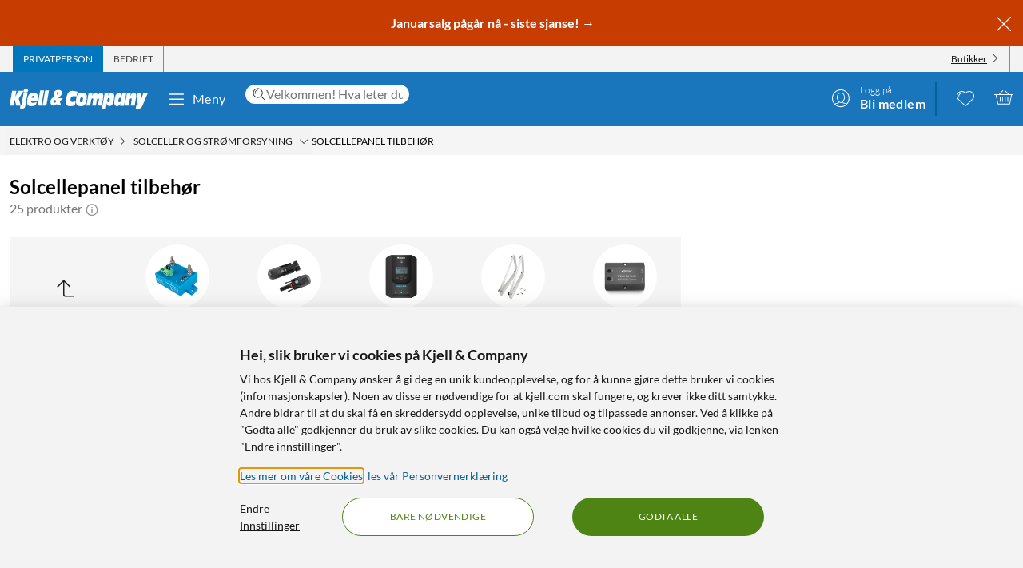

--- FILE ---
content_type: text/html; charset=utf-8
request_url: https://www.kjell.com/no/produkter/elektro-og-verktoy/solceller-og-stromforsyning/solcellepanel-tilbehor
body_size: 65418
content:
<!DOCTYPE html>
<html lang="nb">
<head>
    <meta charset="utf-8" />
    <meta name="viewport" content="width=device-width, initial-scale=1.0">

    <link rel="apple-touch-icon" sizes="180x180" href="/favicons/apple-touch-icon.png?v=9B0vrx2Ywn">
    <link rel="icon" type="image/png" sizes="32x32" href="/favicons/favicon-32x32.png?v=9B0vrx2Ywn">
    <link rel="icon" type="image/png" sizes="16x16" href="/favicons/favicon-16x16.png?v=9B0vrx2Ywn">
    <link rel="mask-icon" href="/favicons/safari-pinned-tab.svg?v=9B0vrx2Ywn" color="#5bbad5">
    <link rel="shortcut icon" href="/favicons/favicon.ico?v=9B0vrx2Ywn">
    <meta name="apple-mobile-web-app-title" content="Kjell &amp; Company">
    <meta name="application-name" content="Kjell &amp; Company">
    <meta name="msapplication-TileColor" content="#da532c">
    <meta name="msapplication-config" content="/favicons/browserconfig.xml?v=9B0vrx2Ywn">
    <meta name="theme-color" content="#f3f3f3">

    <link rel="manifest" href="/manifest">

    <link rel="preconnect" href="https://stats.g.doubleclick.net">
    <link rel="preconnect" href="https://www.google.com">
    <link rel="preconnect" href="https://adservice.google.com">
    <link rel="preconnect" href="https://www.google.se">
    <link rel="preconnect" href="https://www.google-analytics.com">
    <link rel="preconnect" href="https://googleads.g.doubleclick.net">
    <link rel="preconnect" href="https://adservice.google.se">
    <link rel="preconnect" href="https://www.googleadservices.com">
    <link rel="preconnect" href="https://www.facebook.com">
    <link rel="preconnect" href="https://connect.facebook.net">
    <link rel="preconnect" href="https://cx.atdmt.com">
    <link rel="preconnect" href="https://www.googletagmanager.com">

    <title>Solcellepanel tilbehør - Solpaneler & strömförsörjning | Kjell & Company</title><link rel="stylesheet" type="text/css" href="/assets/browser.bundle.5bc0610f9a236d2d11f5.css" />
<meta name="description" content="Kjøp Solcellepanel tilbehør online på kjell.com. Rask levering og fri frakt fra 999 kroner, eller reserver og hent i din Kjell & Company-butikk samme dag." data-dynamic="1" />
<meta name="robots" content="index,follow" data-dynamic="1" />
<meta property="og:url" content="https://www.kjell.com/no/produkter/elektro-og-verktoy/solceller-og-stromforsyning/solcellepanel-tilbehor" data-dynamic="1" />
<meta property="og:type" content="website" data-dynamic="1" />
<meta property="og:title" content="Solcellepanel tilbehør - Solpaneler & strömförsörjning" data-dynamic="1" />
<meta property="og:description" content="Kjøp Solcellepanel tilbehør online på kjell.com. Rask levering og fri frakt fra 999 kroner, eller reserver og hent i din Kjell & Company-butikk samme dag." data-dynamic="1" />

                <script>
                if (!('Promise' in window && Promise.prototype.finally)) {
                    document.write('<' + 'script src="/assets/polyfills.bundle.c5423dd1e5b9e99834b8.js" onerror="window.rg4js&&window.rg4js(\'send\', new Error(\'Failed to load: /assets/polyfills.bundle.c5423dd1e5b9e99834b8.js\'))"></' + 'script>');
                }
                </script>
                <script>
                window.scopeReady = new Promise(function (res, rej) { window.resolveScopeReady = res; window.rejectScopeReady = rej; });
                </script>
            <link rel="canonical" href="https://www.kjell.com/no/produkter/elektro-og-verktoy/solceller-og-stromforsyning/solcellepanel-tilbehor" id="link-canonical" />
<script src="/assets/browser.bundle.115839f202be4f279aa1.js" async></script>
<script src="/assets/vendor.chunk.a2a7d3a6c4fd383db669.js" async></script>
<link rel="stylesheet" type="text/css" href="/assets/browser.bundle.5bc0610f9a236d2d11f5.css" />
<link rel="preload" href="/assets/Lato-Black.8603b529aaeddf9f885429649c5fcb7e.woff2" as="font" crossorigin="anonymous" />
<link rel="preload" href="/assets/Lato-BoldItalic.d02640275a76dfab94aa8e0434e4f48d.woff2" as="font" crossorigin="anonymous" />
<link rel="preload" href="/assets/Lato-Italic.7cbdb970fb7ddec4ce6cce45a744e662.woff2" as="font" crossorigin="anonymous" />
<link rel="preload" href="/assets/lato-v24-latin-300.716309aab2bca045f9627f63ad79d0bf.woff2" as="font" crossorigin="anonymous" />
<link rel="preload" href="/assets/lato-v24-latin-700.de69cf9e514df447d1b0bb16f49d2457.woff2" as="font" crossorigin="anonymous" />
<link rel="preload" href="/assets/lato-v24-latin-regular.e1b3b5908c9cf23dfb2b9c52b9a023ab.woff2" as="font" crossorigin="anonymous" />


    <style data-glitz>.a{background-color:white}.b{flex-direction:column;-webkit-box-orient:vertical;-webkit-box-direction:normal}.c{display:-webkit-box;display:-moz-box;display:-ms-flexbox;display:-webkit-flex;display:flex}.d{min-height:100vh}.e{height:1px}.f{width:1px}.g{position:absolute}.h{padding-bottom:0}.i{padding-top:0}.j{padding-right:0}.k{padding-left:0}.l{overflow:hidden}.m{margin-bottom:0}.n{margin-top:0}.o{margin-right:0}.p{margin-left:0}.q{clip:rect(0 0 0 0)}.t{border-radius:0}.u{transform:translate(0, -100%)}.v{inset:0 0 auto 0}.y{pointer-events:none}.z{opacity:0}.a0{font-size:12px}.a1{line-height:1.5rem}.a2{padding-right:48px}.a3{padding-left:48px}.a4{padding-bottom:12px}.a5{padding-top:12px}.a6{height:48px}.a9{background-color:#0076bd}.aa{color:white}.ab{transition-timing-function:ease-out}.ac{transition-duration:200ms}.ae{transition-property:color, background-color;-webkit-transition-property:color, background-color;-moz-transition-property:color, background-color}.af{letter-spacing:0.4px}.ag{white-space:nowrap}.ah{vertical-align:text-bottom}.ai{text-transform:uppercase}.aj{justify-content:center;-webkit-box-pack:center}.ak{align-items:center;-webkit-box-align:center}.al{max-width:100%}.am{display:-webkit-inline-box;display:-moz-inline-box;display:-ms-inline-flexbox;display:-webkit-inline-flex;display:inline-flex}.an{cursor:pointer}.ao{text-align:inherit}.ap{text-decoration:none}.aq{user-select:none;-webkit-user-select:none;-ms-user-select:none}.ar{border-bottom-width:0}.as{border-top-width:0}.at{border-right-width:0}.au{border-left-width:0}.av{font-weight:inherit}.aw{font-variant:inherit}.ax{font-style:inherit}.ay{font-family:inherit}.az{height:100px}.b0{z-index:7}.b1{position:relative}.b2{will-change:opacity}.b3{transition-timing-function:ease-in-out}.b4{transition-property:opacity;-webkit-transition-property:opacity;-moz-transition-property:opacity}.b5{z-index:14}.b6{width:100%}.b7{height:100%}.b8{left:0}.b9{bottom:0}.ba{right:0}.bb{top:0}.bc{position:fixed}.bd{background-color:black}.be{top:100px}.bf{background-color:rgba(0, 102, 181, .90)}.bg{min-height:48px}.bh{color:#ffffff}.bi{background-color:#c73c00}.bj{padding-bottom:4px}.bk{padding-top:4px}.bl{max-height:100%}.bm{text-align:center}.bn{font-size:16px}.bo{margin-right:auto}.bp{margin-left:auto}.bq{width:1400px}.br{flex-basis:100%}.bs{flex-grow:1;-webkit-box-flex:1}.bt{flex-shrink:1}.bu{padding-right:8px}.bv{padding-left:8px}.bw{-webkit-line-clamp:2}.bx{-webkit-box-orient:vertical}.by{display:-webkit-box}.bz{padding-right:12px}.c0{padding-left:12px}.c1{flex-basis:auto}.c2{flex-grow:0;-webkit-box-flex:0}.c3{flex-shrink:0}.c4{color:#161616}.c5{background-color:transparent;background-color:initial}.c6{font-size:inherit}.c7{font-size:1.5em}.c8{padding-right:4px}.c9{padding-left:4px}.ca{height:32px}.cb{background-color:#f3f3f3}.cc{justify-content:space-between;-webkit-box-pack:justify}.cd{max-width:calc(100% - 24px)}.cg{border-right-width:1px}.ch{border-right-style:solid}.ci{border-right-color:transparent}.cj{border-left-width:1px}.ck{border-left-style:solid}.cl{border-left-color:transparent}.cm{transition-delay:.25s}.cn{opacity:1}.cr{border-right-color:#8a8a8a}.cs{color:#454545}.cw{flex-direction:row;-webkit-box-orient:horizontal;-webkit-box-direction:normal}.cx{text-decoration:underline}.cy{margin-left:4px}.cz{margin-bottom:1px}.d0{transform:rotate(270deg)}.d1{height:68px}.d2{height:auto}.d3{padding-top:10px}.d8{color:inherit}.d9{fill:#fffffe}.da{margin-left:12px}.db{text-transform:none}.dc{min-width:48px}.de{margin-right:8px}.df{margin-right:24px}.dg{margin-left:24px}.dh{min-width:300px}.di{max-width:900px}.dj{height:36px}.dk{color:#232323}.dl{inset:0}.dn{border-top-right-radius:12px}.do{border-top-left-radius:12px}.dp{border-bottom-right-radius:12px}.dq{border-bottom-left-radius:12px}.dr{column-gap:8px}.ds{font-size:18px}.f4{cursor:inherit}.f8{background-color:initial}.f9{line-height:inherit}.fa{display:inline-block}.fb{height:42px}.fc{margin-right:-12px}.ff{line-height:1.3}.fg{text-transform:initial}.fh{font-weight:300}.fi{align-items:flex-start;-webkit-box-align:start}.fj{text-overflow:ellipsis}.fk{font-weight:700}.fl{background-color:#046198}.fm{margin-right:12px}.fn{width:2px}.fw{top:48px}.fx{color:#af0917}.fy{margin-bottom:12px}.fz{margin-top:12px}.g0{font-size:14px}.g1{background-color:rgba(244, 244, 244, .90)}.g2{z-index:3}.g3{min-width:0}.g4{margin-left:-4px}.g5{list-style:none}.g7{z-index:2}.gb{padding-bottom:8px}.gc{padding-top:8px}.gg{max-width:150px}.gh{width:12px}.gi{height:12px}.gj{margin-bottom:48px}.gk{padding-top:24px}.gs{line-height:1.5}.gu{opacity:0.9}.gv{color:#666666}.gw{color:#8a8a8a}.gx{min-height:140px}.h1{margin-bottom:24px}.h2{margin-bottom:-16px}.h3{padding-bottom:16px}.h4{scrollbar-width:none}.h5{-ms-overflow-style:none}.h6{will-change:scroll-position}.h7{-webkit-overflow-scrolling:touch}.h8{overflow-y:hidden}.h9{overflow-x:auto}.ha{gap:12px}.hb{flex-wrap:nowrap;-webkit-box-lines:nowrap}.hl{scroll-snap-align:start}.hm{transition-timing-function:ease}.hn{transition-duration:.15s}.ho{transition-property:border-color, box-shadow;-webkit-transition-property:border-color, box-shadow;-moz-transition-property:border-color, box-shadow}.hp{border-bottom-color:transparent}.hq{border-bottom-style:solid}.hr{border-bottom-width:1px}.hs{border-top-color:transparent}.ht{border-top-style:solid}.hu{border-top-width:1px}.hv{flex-basis:140px}.hw{height:140px}.hx{width:140px}.i1{grid-template-columns: 1fr 5fr;-ms-grid-columns: 1fr 5fr}.i2{grid-column-gap:24px}.i3{display:-ms-grid;display:grid}.i4{min-width:200px}.i5{border-bottom-color:#e7e7e7}.i6{max-width:230px}.i7{font-weight:bolder}.i8{font-size:24px}.i9{width:inherit}.ia{text-align:left}.ib{white-space:pre-wrap}.ic{margin-bottom:auto}.id{order:1}.ie{padding-top:2px}.if{margin-right:4px}.ih{transition-property:transform;-webkit-transition-property:transform;-moz-transition-property:transform}.ii{box-sizing:content-box}.ij{max-width:200px}.ik{transform-origin:center top}.il{transform:scaleY(0)}.im{top:100%}.is{clip-path:inset(100%);-webkit-clip-path:inset(100%)}.it{margin-bottom:-1px}.iu{margin-top:-1px}.iv{margin-right:-1px}.iw{margin-left:-1px}.ix{line-height:1}.iy{margin-left:8px}.j0{color:#9b9b9b}.j5{cursor:default}.j6{border-bottom-width:thin}.j7{border-bottom-color:#f3f3f3}.j8{height:37px}.j9{order:2}.jf{grid-row-gap:8px}.jl{grid-template-columns:repeat(auto-fill, minmax(130px, 1fr));-ms-grid-columns:repeat(auto-fill, minmax(130px, 1fr))}.jm{padding-bottom:48px}.k1{border-radius:16px}.k2{z-index:1}.k4{text-decoration:inherit}.k5{border-radius:8px}.k6{border-top-right-radius:8px}.k7{border-top-left-radius:8px}.kb{display:contents}.kc{object-fit:contain}.kd{margin-top:auto}.ke{display:block}.kg{height:160px}.kh{transition-timing-function:ease-in}.ki{transition-duration:300ms}.kj{min-height:20px}.kk{margin-bottom:4px}.kl{flex-wrap:wrap;-webkit-box-lines:multiple}.km{margin-left:-2px}.kn{color:#0076bd}.ko{font-weight:400}.kr{color:#4a4a4a}.kt{align-items:baseline;-webkit-box-align:baseline}.ku{line-height:20px}.kv{font-size:20px}.kw{left:0.1em}.kx{top:-0.25em}.ky{font-size:80%}.kz{border-top-color:#e7e7e7}.l0{align-items:start;-webkit-box-align:start}.l1{margin-top:4px}.l2{font-size:8px}.l3{color:#4e8414}.l4{vertical-align:middle}.l5{padding-bottom:2px}.l6{background-color:rgba(255,255,255,.9)}.l7{right:8px}.l8{top:12px}.l9{height:24px}.lc{margin-top:8px}.ld{padding-left:1em}.le{overflow-wrap:break-word}.lf{text-indent:-1em}.lg{list-style-position:inside}.lh{background-color:#454545}.li{height:6px}.lj{width:6px}.lk{border-radius:50%}.ll{order:3}.lm{order:4}.ln{width:992px}.lp{background-color:#e7e7e7}.lt{margin-bottom:8px}.lu{margin-top:48px}.lv{font-size:36px}.lw{max-width:507px}.lx{margin-top:24px}.ly{width:-webkit-fit-content;width:-moz-fit-content;width:fit-content}.m0{background-color:#4e8414}.m1{border-radius:100vw}.m2{padding-bottom:24px}.m3{justify-content:space-around;-webkit-box-pack:justify}.m4{letter-spacing:0.03em}.m5{list-style-type:none}.m6{gap:24px}.m7{object-fit:cover}.m8{height:unset}.ma{width:24px}.mb{row-gap:24px}.mc{column-gap:48px}.mf{height:20px}.mh{height:50px}.mi{width:50px}.mk{z-index:99}.r:focus{z-index:15}.s:focus{transform:translate(0, 0)}.f6:focus{outline-style:none}.f7:focus{outline-width:0}.fq:focus{transform:scale(1)}.w:focus-visible{pointer-events:auto}.x:focus-visible{opacity:1}.d5:focus-visible{outline-color:white}.g6:focus-visible{outline-offset:-2px}.a7:hover{background-color:#046198}.a8:hover{color:white}.d6:hover{text-decoration:none}.d7:hover{color:inherit}.dd:hover{background-color:transparent;background-color:initial}.fd:hover{text-decoration:underline}.fe:hover{cursor:pointer}.hh:hover{border-bottom-color:#e7e7e7}.hi:hover{border-top-color:#e7e7e7}.hj:hover{border-right-color:#e7e7e7}.hk:hover{border-left-color:#e7e7e7}.ig:hover{color:#727272}.iz:hover{opacity:0.8}.k3:hover{text-decoration:inherit}.ks:hover{color:#161616}.la:hover{fill:#af0917}.lb:hover{filter:opacity(0.8)}.lz:hover{background-color:#447312}.m9:hover{font-weight:700}.co:first-child{border-left-width:1px}.cp:first-child{border-left-style:solid}.cq:first-child{border-left-color:#8a8a8a}.in:first-child{margin-top:0}.dt::-webkit-search-results-decoration{display:none}.du::-webkit-search-results-button{display:none}.dv::-webkit-search-cancel-button{display:none}.dw::-webkit-search-decoration{display:none}.dx:-webkit-autofill:focus{transition-timing-function:ease-in-out}.dy:-webkit-autofill:focus{transition-duration:0s}.dz:-webkit-autofill:focus{transition-property:background-color;-webkit-transition-property:background-color;-moz-transition-property:background-color}.e0:-webkit-autofill:focus{transition-delay:5000s}.e1:-webkit-autofill:focus{-webkit-box-shadow:0 0 0px 1000px white inset}.e2:-webkit-autofill:focus{-webkit-text-fill-color:#232323}.e3:-webkit-autofill:focus{font-weight:inherit}.e4:-webkit-autofill:focus{font-variant:inherit}.e5:-webkit-autofill:focus{font-style:inherit}.e6:-webkit-autofill:focus{font-size:inherit}.e7:-webkit-autofill:focus{font-family:inherit}.e8:-webkit-autofill:hover{transition-timing-function:ease-in-out}.e9:-webkit-autofill:hover{transition-duration:0s}.ea:-webkit-autofill:hover{transition-property:background-color;-webkit-transition-property:background-color;-moz-transition-property:background-color}.eb:-webkit-autofill:hover{transition-delay:5000s}.ec:-webkit-autofill:hover{-webkit-box-shadow:0 0 0px 1000px white inset}.ed:-webkit-autofill:hover{-webkit-text-fill-color:#232323}.ee:-webkit-autofill:hover{font-weight:inherit}.ef:-webkit-autofill:hover{font-variant:inherit}.eg:-webkit-autofill:hover{font-style:inherit}.eh:-webkit-autofill:hover{font-size:inherit}.ei:-webkit-autofill:hover{font-family:inherit}.ej:-webkit-autofill{transition-timing-function:ease-in-out}.ek:-webkit-autofill{transition-duration:0s}.el:-webkit-autofill{transition-property:background-color;-webkit-transition-property:background-color;-moz-transition-property:background-color}.em:-webkit-autofill{transition-delay:5000s}.en:-webkit-autofill{-webkit-box-shadow:0 0 0px 1000px white inset}.eo:-webkit-autofill{-webkit-text-fill-color:#232323}.ep:-webkit-autofill{font-weight:inherit}.eq:-webkit-autofill{font-variant:inherit}.er:-webkit-autofill{font-style:inherit}.es:-webkit-autofill{font-size:inherit}.et:-webkit-autofill{font-family:inherit}.eu::-webkit-outer-spin-button{margin-bottom:0}.ev::-webkit-outer-spin-button{margin-top:0}.ew::-webkit-outer-spin-button{margin-right:0}.ex::-webkit-outer-spin-button{margin-left:0}.ey::-webkit-outer-spin-button{-webkit-appearance:none}.ez::-webkit-inner-spin-button{margin-bottom:0}.f0::-webkit-inner-spin-button{margin-top:0}.f1::-webkit-inner-spin-button{margin-right:0}.f2::-webkit-inner-spin-button{margin-left:0}.f3::-webkit-inner-spin-button{-webkit-appearance:none}.f5:disabled{color:#161616}.fo:visited{transform:scale(1)}.fp:active{transform:scale(1)}.gd:not(:hover){text-decoration:inherit}.hc:focus-within{box-shadow:0 0 0 2px rgba(0,0,0,0.15) inset}.hd:focus-within{border-bottom-color:#888}.he:focus-within{border-top-color:#888}.hf:focus-within{border-right-color:#888}.hg:focus-within{border-left-color:#888}.io:focus-within{outline-offset:-2px}.ip:focus-within{outline-color:black}.iq:focus-within{outline-width:2px}.ir:focus-within{outline-style:solid}.j1:not(:disabled):hover{cursor:pointer}.j2:not(:disabled):hover{background-color:#0076bd}.j3:not(:disabled):hover{color:white}.j4:not(:disabled):hover{text-decoration:none}.k8:before{padding-top:100%}.k9:before{float:left}.ka:before{content:""}</style><style data-glitz media="(hover: hover)">.fr{will-change:transform}.fs{transition-timing-function:ease}.ft{transition-duration:200ms}.fu{transition-property:transform;-webkit-transition-property:transform;-moz-transition-property:transform}.ce:hover{color:white}.cf:hover{text-decoration:underline}.ct:hover{color:#161616}.cu:hover{color:#454545}.cv:hover{cursor:pointer}.dm:hover{background-color:#f3f3f3}.fv:hover{transform:scale(1.08)}.ge:hover{color:#727272}</style><style data-glitz media="(max-width: 767px)">.gy{margin-bottom:24px}.gz{margin-right:12px}.h0{margin-left:12px}</style><style data-glitz media="(max-width: 991px)">.hz{flex-direction:column-reverse;-webkit-box-orient:vertical;-webkit-box-direction:reverse}.i0{display:-webkit-box;display:-moz-box;display:-ms-flexbox;display:-webkit-flex;display:flex}.ja{padding-bottom:12px}.jb{padding-top:12px}.jc{padding-right:12px}.jd{padding-left:12px}.je{background-color:#f3f3f3}.lq{margin-left:12px}.lr{z-index:2}.ls{max-width:320px}.md{min-width:100px}.me{margin-right:unset}.mj{width:240px}</style><style data-glitz media="(hover: hover) and (min-width: 992px)">.jn:hover:before{opacity:1}.jo:hover{z-index:1}.jp:before{border-radius:8px}.jq:before{transition-timing-function:ease-out}.jr:before{transition-duration:300ms}.js:before{transition-property:opacity;-webkit-transition-property:opacity;-moz-transition-property:opacity}.jt:before{opacity:0}.ju:before{box-shadow:0 4px 16px 0 rgba(179, 179, 179, 0.5)}.jv:before{bottom:0}.jw:before{right:0}.jx:before{left:0}.jy:before{top:0}.jz:before{position:absolute}.k0:before{content:""}</style><style data-glitz media="(min-width: 400px)">.jk{grid-template-columns:repeat(auto-fill, minmax(170px, 1fr));-ms-grid-columns:repeat(auto-fill, minmax(170px, 1fr))}</style><style data-glitz media="(min-width: 768px)">.g8{padding-bottom:8px}.g9{padding-top:8px}.ga{margin-top:2px}.gf{max-width:300px}.jj{grid-template-columns:repeat(auto-fill, minmax(170px, 1fr));-ms-grid-columns:repeat(auto-fill, minmax(170px, 1fr))}.kf{height:200px}</style><style data-glitz media="(min-width: 992px)">.gl{margin-bottom:0}.gm{margin-top:0}.gn{margin-right:0}.go{margin-left:0}.gp{text-align:left}.gq{font-size:24px}.gr{line-height:1.3}.gt{padding-bottom:24px}.hy{margin-top:24px}.jg{padding-right:12px}.jh{padding-left:12px}.ji{grid-template-columns:repeat(auto-fill, minmax(198px, 1fr));-ms-grid-columns:repeat(auto-fill, minmax(198px, 1fr))}.kp{margin-right:4px}.kq{color:#454545}.lo{justify-content:space-around;-webkit-box-pack:justify}.mg{margin-right:unset}</style><style data-glitz media="(min-width: 1400px)">.d4{padding-right:12px}</style>
    <script>
  window.dataLayer = window.dataLayer || [];
  window.dataLayer.push({
    originalLocation: document.location.protocol + '//' +
                      document.location.hostname +
                      document.location.pathname +
                      document.location.search
  });
</script>
</head>
<body>
    <noscript><iframe src = "https://www.googletagmanager.com/ns.html?id=GTM-5B3NN4Q" height = "0" width = "0" style = "display:none;visibility:hidden" ></iframe></noscript>

    <div>
        <style>
            #not-supported {
                display: none;
            }

            body.oldbrowser #not-supported {
                display: block;
                width: 100%;
                background: black;
                color: white;
                padding: 15px;
                position: fixed;
                bottom: 0;
                z-index: 11;
                opacity: 0.8;
                pointer-events: none;
            }
        </style>
        <style media="screen and (max-width : 360px) and (-webkit-max-device-pixel-ratio : 2)">
            body.oldbrowser #not-supported {
                position: absolute;
                -webkit-transform: translateZ(0);
            }
        </style>
        <style media="screen and (max-width : 992px)">
            body.oldbrowser #not-supported {
                bottom: 92px;
            }
        </style>
        <div id="container"><div id="content-container" class="a b c d"><div id="global-live-region" role="status" aria-live="polite" aria-atomic="true" class="e f g h i j k l m n o p q"></div><span tabindex="-1" id="top-content-container"></span><button aria-label="Hopp til innhold" type="button" class="r s t u v g w x y z a0 a1 a2 a3 a4 a5 a6 a7 a8 a9 aa l ab ac ae af ag ah ai aj ak al am an ao ap aq ar as at au av aw ax ay">Hopp til innhold</button><div data-test-id="hdr_con" class="az b0 b1"><div class="y z b2 b3 ac b4 b5 b6 b7 b8 b9 ba bb bc bd"></div><div class="b6"><div class="be aa bf b6 bc"></div><div class="aa bf b6 bc"><div><header><div class=""><div><div class="bg bh bi ak c l"><div class="bj bk bl bm bn b6 al bo bp"><div appearance="2" class="ak c bq al bo bp"><div class="br bs bt bj bk bu bv l bw bx by b7"><p style="text-align:center;margin-bottom:0;font-size:16px;color:#ffffff"><strong> <a style="color:#ffffff;text-decoration:none" href="/no/kampanjer/lagerrydding" data-scope-link="true"> <span style="text-decoration:none">Januarsalg pågår nå - siste sjanse!</span> → </a> </strong></p></div><button class="a4 a5 bz c0 c1 c2 c3 c4 an c5 ao ap aq ar as at au av aw ax c6 ay"><svg aria-hidden="true" width="1em" height="1em" fill="currentColor" role="img" class="bh c7 am" viewBox="0 0 24 24"><path d="M3.186 20.814a.62.62 0 00.45.186.62.62 0 00.448-.186L12 12.898l7.916 7.916a.62.62 0 00.449.186.636.636 0 00.45-1.084L12.897 12l7.916-7.916a.636.636 0 00-.898-.898L12 11.102 4.084 3.186a.636.636 0 00-.898.898L11.102 12l-7.916 7.916a.636.636 0 000 .898z"></path></svg></button></div></div></div></div></div><div aria-labelledby="top-header" class="a0 c8 c9 c4 ca cb"><div id="top-header" aria-label="Handle som Privat, bedrift eller velg butikk" appearance="2,4" class="a0 ca ak cc c bq cd bo bp"><div role="tablist" class="b7 c"><button aria-labelledby="private_customer" role="tab" aria-selected="true" class="ce cf aa a9 ai bz c0 cg ch ci cj ck cl ak c an ao ap aq h i ar as av aw ax c6 ay"><span id="private_customer" class="b2 cm ab ac b4 cn">Privatperson</span></button><button aria-labelledby="company_customer" role="tab" aria-selected="false" class="co cp cq cg ch cr cs ct cf ai bz c0 cj ck cl ak c an c5 ao ap aq h i ar as av aw ax c6 ay"><span id="company_customer" class="b2 cm ab ac b4 cn">Bedrift</span></button></div><div class="b7 c"><button type="button" data-test-id="hdr_store-btn" aria-labelledby="store_name store_select" aria-expanded="false" class="bz c0 ak c cu cf c4 co cp cq cg ch cr cv c6 bj bk cw cx an c5 ao aq ar as au av aw ax ay"><span id="store_select">Butikker</span><svg aria-hidden="true" width="1em" height="1em" fill="currentColor" role="img" class="cy cz a0 d0 am" viewBox="0 0 24 24"><path d="M21.8 7.4a.7.7 0 00-1 0L12.3 16 3.7 7.4a.7.7 0 00-1 1l9 9 .6.2c.1 0 .3 0 .4-.2l9-9c.4-.3.4-.7 0-1z"></path></svg></button></div></div></div><div role="navigation" aria-labelledby="bottom-header" appearance="2,4" class="d1 bq cd bo bp"><div id="bottom-header" aria-label="Meny, søkefelt, min profil, ønskeliste og handlekurv" class="d2 d3 b1 cc ak c"><a tabindex="0" aria-label="Gå til Kjell &amp; Companys startside" rel="home" class="d4 d5 d6 d7 d8 bz" data-scope-link="true" href="/no/"><div class="b7 b aj c b1"><svg aria-label="Kjell &amp; Company-logo" role="img" class="d9" width="173" height="24" viewBox="0 0 173 24"><path d="M22.145 0c.619 0 .937.19.937.57 0 .217-.213 1.52-.372 2.308-.158.787-.988.814-2.507.814h-.812c-1.27 0-1.924-.027-1.924-.651 0-.407.088-1.14.211-1.765C17.926.19 18.014 0 19.815 0h2.33zM66.75 10.891l-3.882 4.419 1.421 4.467h-4.807l-.463-1.539c-1.04 1.085-2.677 2.07-4.114 2.07-1.932 0-3.75-1.263-3.75-4.62 0-4.191 2.825-5.53 5.237-6.489-.561-1.413-.876-3.105-.876-4.19 0-3.788 3.552-4.394 5.452-4.394 2.032 0 4.478.48 4.478 3.888 0 2.248-1.372 3.737-4.28 5.504l.463 1.414.397-.53h4.724zm-8.733 4.859l-.864-2.827c-1.289.866-1.631 1.375-1.631 2.521 0 .714.375 1.171.815 1.171.571 0 1.141-.432 1.68-.865zm3.119-11.156c0-1.057-.424-1.517-.965-1.517-.585 0-.906.623-.906 1.653 0 .731.277 1.896.54 2.655.585-.515 1.331-1.788 1.331-2.79zM78.762 15.65c1.318 0 2.602-.453 3.903-.782l-.924 5.148c-2.312.757-4.743.908-5.89.908-3.682 0-5.359-1.06-5.359-5.223 0-2.624.959-8.807 2.534-11.305 1.404-2.17 3.613-2.549 5.547-2.549 2.106 0 4.195.404 6.267 1.034l-1.08 5.956c-1.061-.227-1.968-.353-2.96-.353-1.525 0-2.911.176-3.819 1.438-.446.63-.89 1.867-.89 3.407 0 1.791.821 2.321 2.67 2.321zm17.931-6.641c0 2.516-.422 4.853-1.114 7.113-1.283 4.108-3.477 4.802-6.314 4.802-2.75 0-6.296-.308-6.296-5.675 0-2.594.658-5.7 1.57-7.833.878-2.028 2.093-3.107 5.976-3.107 2.143 0 6.178.077 6.178 4.7zm-4.99 2.588c0-1.338-.384-1.75-1.688-1.75-1.537 0-2.04 2.471-2.055 4.712 0 1.004.501 1.442 1.487 1.442 1.738 0 2.256-2.807 2.256-4.404zm25.243-1l-1.685 9.712h-4.858l1.036-5.572c.15-.818.383-1.892.383-2.35 0-.845-.584-1.126-1.034-1.126-1.168 0-1.403.844-1.803 3.246l-1.002 5.802h-4.738l1.034-5.572c.15-.818.384-1.892.384-2.35 0-.845-.584-1.126-1.034-1.126-1.169 0-1.403.844-1.803 3.246l-1.001 5.802h-4.756l2.702-15.463h4.824l-.735 3.63h.034c.901-2.735 2.17-4.167 4.256-4.167 2.052 0 2.97.818 2.97 4.166h.034c.684-2.632 2.152-4.166 4.122-4.166 1.635 0 3.003 1.125 3.003 3.348 0 .895-.184 2.07-.333 2.94zm29.03-5.749l-2.853 15.537h-4.956l.628-3.132h-.035c-.9 2.54-2.444 3.671-4.31 3.671-1.902 0-3.446-1.156-3.446-4.34 0-2.542.542-4.982 1.035-7.165.797-3.492 2.563-5.11 4.923-5.11 2.138 0 3.36.95 3.429 4.007h.033l.595-3.468h4.956zm-6.239 7.018c0-1.078-.674-1.403-1.295-1.403-1.437 0-1.88.977-2.288 2.807-.09.4-.16.827-.16 1.202 0 1.203.603 1.529 1.348 1.529 1.295 0 1.917-1.103 2.235-2.707.071-.476.16-.877.16-1.428zm18.353-.81l-1.63 9.253h-4.976l.84-4.677c.165-.92.445-2.48.445-3.067 0-.997-.445-1.304-.972-1.304-.922 0-1.367.435-1.763 2.787l-1.054 6.26h-4.876l2.652-15.462h4.778l-.626 3.63h.032c1.006-2.889 2.307-4.167 4.399-4.167 1.647 0 3.113.895 3.113 3.578 0 1.022-.164 2.096-.362 3.17zm14.71-6.132l-6.665 15.57C165.109 22.89 164.083 24 161.657 24h-3.829l.7-3.886h2.65v-.05c-.838-.909-.94-1.716-1.043-3.129l-.922-12.012h4.802l.103 9.312h.034l2.99-9.312h5.658zM22.458 4.408l-2.873 16.186C19.194 22.822 18.7 24 15.504 24c-.85 0-1.734-.077-2.55-.307l.613-3.56h-5.32l-1.786-7.35h-.034l-1.19 7.35H0L3.128 1.846h5.305L7.124 9.12h.034l3.775-7.274h6.596l-6.07 9.759 2.334 7.963c.084.013.201.027.334.027.493 0 .73-.307.867-1.075l2.5-14.112c.594.128 1.564.23 2.532.23h.035c1.07 0 1.802-.102 2.397-.23zM43.044 1.23l-3.297 19.077h-4.813L38.231 1.23h4.813zm1.424 0h4.814l-3.297 19.077h-4.812L44.468 1.23zM26.966 14.195c-.068.334-.085.59-.085.822 0 1.669 1.367 1.72 2.448 1.72 1.587 0 3.14-.539 4.643-1.027l-1.317 4.083c-1.824.72-3.73 1.13-5.622 1.13-2.312 0-5.2-.334-5.2-4.879 0-3.39.996-7.19 1.942-8.911 1.503-2.723 3.325-2.825 5.52-2.825 4.525 0 6.263 1.206 6.263 5.393 0 .899-.54 3.467-.843 4.494h-7.75zm.482-3.733h3.639c.052-.426.104-.781.104-1.136 0-1.065-.87-1.326-1.323-1.326-1.218 0-1.897.474-2.42 2.462zm103.556-2.15c0 1.521-.153 2.763-.508 4.816-.71 4.055-1.914 7.577-5.3 7.577-1.202 0-3.353-.025-3.574-3.623h-.033L120.387 24h-4.98l3.506-19.16h4.877l-.66 3.422h.034c1.05-2.56 2.269-3.954 4.487-3.954 2.185 0 3.353 1.293 3.353 4.005zm-5.615 3.653c0-1.053-.55-1.503-1.178-1.503-1.543 0-1.941 2.305-1.941 4.06 0 1.027.291 1.478 1.04 1.478 1.315 0 2.08-1.78 2.08-4.035z"></path></svg></div></a><button data-test-id="main-menu-button" aria-label="Meny" aria-expanded="false" type="button" class="da db bn j k dc bm a1 a4 a5 a6 dd d7 c5 d8 l b1 ab ac ae af ag ah aj ak al am an ap aq ar as at au av aw ax ay"><svg aria-hidden="true" width="1em" height="1em" fill="currentColor" role="img" class="de c7 am" viewBox="0 0 24 24"><path d="M20.5 17.793c.276 0 .5.313.5.7 0 .387-.224.7-.5.7h-17c-.276 0-.5-.313-.5-.7 0-.387.224-.7.5-.7zm-17-6.276h17c.276 0 .5.314.5.7 0 .348-.181.637-.419.691l-.081.01h-17c-.276 0-.5-.314-.5-.7 0-.349.181-.637.419-.692l.081-.009h17zm0-6.276h17c.276 0 .5.314.5.7 0 .348-.181.637-.419.691l-.081.01h-17c-.276 0-.5-.314-.5-.7 0-.349.181-.637.419-.691l.081-.01h17z"></path></svg>Meny</button><div class="df dg bs dh di"><form action="/no/sok" role="search" class="b6 b1 dj bn dk"><div class="dl g c"><div class="dm bu bv bs l dn do dp dq ak dr c a b1"><svg aria-hidden="true" width="1em" height="1em" fill="currentColor" role="img" class="c3 c4 ds am" viewBox="0 0 24 24"><path d="M21.697 21.525a.584.584 0 01-.821 0l-5.487-5.429a8.098 8.098 0 01-5.28 1.946C5.64 18.042 2 14.444 2 10.022 2 5.598 5.638 2 10.11 2c4.466 0 8.1 3.599 8.1 8.021a7.9 7.9 0 01-2 5.263l5.487 5.428a.57.57 0 010 .813zM17.073 10.02c0-3.8-3.126-6.891-6.964-6.891-3.841 0-6.968 3.091-6.968 6.891s3.127 6.892 6.968 6.892a6.956 6.956 0 004.924-2.02 6.812 6.812 0 002.04-4.872zM9.89 5.62c-2.348.376-4.052 2.357-4.052 4.71 0 .197.015.414.054.673a.483.483 0 01-.414.542c-.02.004-.043.004-.066.004a.479.479 0 01-.477-.41 5.293 5.293 0 01-.066-.81c0-2.824 2.047-5.204 4.865-5.652a.479.479 0 01.156.944z"></path></svg><input type="search" tabindex="0" aria-label="Velkommen! Hva leter du etter i dag?" placeholder="Velkommen! Hva leter du etter i dag?" name="q" autoComplete="off" value="" maxLength="80" minLength="2" aria-required="true" required="" data-test-id="search-input" class="dt du dv dw dx dy dz e0 e1 e2 e3 e4 e5 e6 e7 e8 e9 ea eb ec ed ee ef eg eh ei ej ek el em en eo ep eq er es et eu ev ew ex ey ez f0 f1 f2 f3 f4 av aw ax c6 ay f5 f6 f7 f8 d8 f9 ar as at au h i j k m n o p b6 fa"/></div></div></form></div><div class="ak c fb fc"><div class="b1"><button data-test-id="user-button" aria-labelledby="login_label register_label" aria-expanded="false" aria-label="Logg på" type="button" class="fd fe bn j k dc bm a1 a4 a5 a6 dd d7 c5 d8 ab ac ae af ag ah ai aj ak al am an ap aq ar as at au av aw ax ay"><div class="b1"><svg aria-hidden="true" width="1em" height="1em" fill="currentColor" role="img" class="c7 am" viewBox="0 0 24 24"><path d="M11.933 23.185C5.903 23.185 1 18.208 1 12.09 1 5.976 5.904 1 11.933 1c6.03 0 10.937 4.976 10.937 11.09 0 6.118-4.908 11.095-10.937 11.095zm6.752-3.743c-.546-.346-1.22-.508-2.135-.738-1.072-.27-2.502-.466-2.374-1.717-.834.775-2.268 1.059-3.43.575-.37-.154-.616-.475-.883-.45.074 1.217-1.388 1.346-2.378 1.592-.965.238-1.66.425-2.21.821 1.762 1.626 4.095 2.626 6.658 2.626 2.608 0 4.978-1.034 6.752-2.709zm-6.004-13.57c-3.327-.292-4.954 2.013-4.473 5.393-.131.058-.324.054-.361.204.008 1.013.197 1.846.928 2.126.361 1.663 1.52 3.613 3.585 3.35 1.668-.208 2.58-1.846 2.941-3.35.702-.288.953-1.234.887-2.167-.016-.159-.267-.08-.361-.163.595-2.646-.912-5.201-3.146-5.393zm-.748-3.843c-5.466 0-9.919 4.514-9.919 10.061 0 2.622 1.003 5.001 2.625 6.793.185-.162.378-.312.587-.425 1.06-.566 2.448-.496 3.75-1.142V16.17c-.526-.479-.608-1.27-.97-1.921-.213-.388-.55-.608-.722-1.021-.197-.454-.394-1.046-.325-1.717.037-.342.247-.554.284-.859.05-.42-.037-.862 0-1.267.213-2.325 1.906-4.113 4.111-4.413h1.368c2.345.392 3.955 2.15 4.11 4.738.021.305-.09.642-.04.984.045.317.304.592.324.938.054 1.08-.44 1.967-1.088 2.617-.16.792-.563 1.338-.928 1.921v1.105c1.088.654 2.55.604 3.626 1.146.222.108.407.237.584.375a10.096 10.096 0 002.542-6.706c0-5.547-4.448-10.06-9.919-10.06z"></path></svg></div><div class="da ff fg fh a0 fi b c"><span id="login_label"><span class="fe">Logg på</span></span><span><span id="register_label" class="fj ag l fe fd fk bn">Bli medlem</span></span></div></button></div><div class="fl fm da fn b7"></div><div class="b1"><button aria-label="0 likte produkter" title="0 likte produkter" aria-expanded="false" type="button" class="an fo fp fq fr fs ft fu fv bn j k dc bm a1 a4 a5 a6 dd d7 c5 d8 ab ac ae af ag ah ai aj ak al am ap aq ar as at au av aw ax ay"><div class="b1"><svg aria-hidden="true" width="1em" height="1em" fill="currentColor" role="img" class="c7 am" viewBox="0 0 24 24"><path d="M21.18 13.726c-.02.02-.036.04-.055.055l.012-.008a.172.172 0 01-.028.024c-1.458 1.435-7.847 7.413-8.102 7.649a1.43 1.43 0 01-1.013.411 1.43 1.43 0 01-.997-.396L2.89 13.805l-.032-.028-.063-.063-.06-.066A6.247 6.247 0 011 9.324c0-3.482 2.873-6.316 6.405-6.316 1.76 0 3.397.694 4.589 1.91A6.414 6.414 0 0116.595 3C20.123 3 23 5.834 23 9.316a6.231 6.231 0 01-1.82 4.41zm-4.585-9.758a5.44 5.44 0 00-4.597 2.513 5.437 5.437 0 00-4.593-2.505c-2.996 0-5.424 2.396-5.424 5.348 0 1.438.577 2.74 1.514 3.7h-.004l.064.063a.329.329 0 01.032.035l8.09 7.637a.459.459 0 00.639 0s6.667-6.237 8.11-7.66h.003c.004-.008.016-.016.02-.024a5.292 5.292 0 001.566-3.76c0-2.951-2.428-5.347-5.42-5.347zM7.413 6.18c-1.808 0-3.278 1.451-3.278 3.235a.486.486 0 01-.493.482.489.489 0 01-.492-.482c0-2.321 1.915-4.207 4.263-4.207a.49.49 0 01.493.486.49.49 0 01-.493.486z"></path></svg></div></button></div><div id="cart-button" class="b1"><button aria-label="Handlekurv er tom" title="Handlekurv er tom" data-test-id="cart-button" aria-expanded="false" type="button" class="an fo fp fq fr fs ft fu fv bn j k dc bm a1 a4 a5 a6 dd d7 c5 d8 ab ac ae af ag ah ai aj ak al am ap aq ar as at au av aw ax ay"><svg aria-hidden="true" width="1em" height="1em" fill="currentColor" role="img" class="c7 am" viewBox="0 0 24 24"><path d="M23.546 9.035H22.08L19.8 20.372a.461.461 0 01-.443.367H4.705a.464.464 0 01-.443-.363L1.811 9.036H.454A.462.462 0 010 8.565.46.46 0 01.454 8.1h5.41l4.512-4.953a.441.441 0 01.64-.019c.183.175.19.474.018.66L7.11 8.1h10.057L13.24 3.787a.478.478 0 01.019-.659.441.441 0 01.64.02l4.51 4.952h5.137c.253 0 .454.208.454.466a.46.46 0 01-.454.47zm-20.81 0L5.064 19.8h13.928l2.163-10.765H2.737zm14.262 8.455a.464.464 0 01-.454-.47l-.011-5.6a.46.46 0 01.45-.469.46.46 0 01.454.47l.014 5.6a.48.48 0 01-.142.34.442.442 0 01-.311.13zm-3.172 0a.464.464 0 01-.454-.47l-.011-5.6a.46.46 0 01.45-.469.46.46 0 01.454.47l.014 5.6a.48.48 0 01-.142.34.442.442 0 01-.311.13zm-3.172 0a.464.464 0 01-.454-.47l-.011-5.6c0-.257.201-.469.454-.469.248 0 .45.208.453.47l.011 5.6a.48.48 0 01-.142.34.442.442 0 01-.311.13zm-3.172 0a.464.464 0 01-.454-.47l-.01-5.6c0-.257.2-.469.453-.469.249 0 .45.208.453.47l.011 5.6a.48.48 0 01-.142.34.442.442 0 01-.311.13z"></path></svg></button></div></div></div></div></header></div></div><noscript class="bm cb fw g bu bv b6 aj ak c fx a4 a5 fy fz g0">Det virker ikke som om nettleseren din har JavaScript aktivert, noe som kreves for å bruke dette nettstedet.</noscript></div></div><div></div><div class=""></div><div role="navigation" aria-label="Brødsmuler" appearance="6" class="g1 g2 b1 b6 al bo bp"><div id="breadcrumbs-menu" appearance="2,4" class="cc c bq cd bo bp"><div class="g3 c"><nav class="g4 a0 cw c"><ol aria-label="Brødsmuler" class="m n o p h i j k ak c g5"><li class="c b1"><a class="g6 an c g7 b1" data-scope-link="true" href="/no/produkter/elektro-og-verktoy"><button type="button" tabindex="-1" class="g8 g9 ga a0 cb c8 c9 gb gc ak c gd cf ge cv cw ap c4 an ao aq ar as at au av aw ax ay"><div class="gf gg fj ag l">ELEKTRO OG VERKTØY</div><svg aria-hidden="true" width="1em" height="1em" fill="currentColor" role="img" class="cy gh gi d0 c7 am" viewBox="0 0 24 24"><path d="M21.8 7.4a.7.7 0 00-1 0L12.3 16 3.7 7.4a.7.7 0 00-1 1l9 9 .6.2c.1 0 .3 0 .4-.2l9-9c.4-.3.4-.7 0-1z"></path></svg></button></a></li><li class="c b1"><a class="g6 an c g7 b1" data-scope-link="true" href="/no/produkter/elektro-og-verktoy/solceller-og-stromforsyning"><button type="button" tabindex="-1" class="g8 g9 ga a0 cb c8 c9 gb gc ak c gd cf ge cv cw ap c4 an ao aq ar as at au av aw ax ay"><div class="gf gg fj ag l">SOLCELLER OG STRØMFORSYNING</div><svg aria-hidden="true" width="1em" height="1em" fill="currentColor" role="img" class="cy gh gi d0 c7 am" viewBox="0 0 24 24"><path d="M21.8 7.4a.7.7 0 00-1 0L12.3 16 3.7 7.4a.7.7 0 00-1 1l9 9 .6.2c.1 0 .3 0 .4-.2l9-9c.4-.3.4-.7 0-1z"></path></svg></button></a></li><li aria-current="page" class="c b1"><button style="cursor:default" tabindex="-1" class="g8 g9 ga a0 cb c8 c9 gb gc ak c c4 an ao ap aq ar as at au av aw ax ay"><div class="gf gg fj ag l">SOLCELLEPANEL TILBEHØR</div></button></li></ol><div class="bs cb g7"></div></nav></div></div></div><div role="main"><div appearance="2,5,4" class="gj bq cd bo bp"><h1 class="gk gl gm gn go gp gq gr bm m n bo bp gs fk ds">Solcellepanel tilbehør</h1><div class="go gt gp a4 bn gu gv bm">25 produkter<span role="button" aria-label="Mer informasjon" aria-pressed="false" tabindex="0" class="n fe fa c8 c9"><svg aria-hidden="true" width="1em" height="1em" fill="currentColor" role="img" class="gw bn am" viewBox="0 0 14 15"><path d="M6.344 10.7h1.312V6.325H6.344V10.7zM7 5.013a.633.633 0 00.465-.192.633.633 0 00.191-.465.633.633 0 00-.191-.464A.633.633 0 007 3.7a.633.633 0 00-.465.192.633.633 0 00-.191.464c0 .182.064.337.191.465A.633.633 0 007 5.013zM7 14.2a6.82 6.82 0 01-2.716-.547 7.055 7.055 0 01-2.233-1.504A7.058 7.058 0 01.547 9.916 6.82 6.82 0 010 7.2a6.8 6.8 0 01.547-2.726A7.057 7.057 0 014.284.746 6.82 6.82 0 017 .2a6.8 6.8 0 012.726.547 7.088 7.088 0 013.727 3.727C13.818 5.32 14 6.228 14 7.2a6.82 6.82 0 01-.547 2.716 7.057 7.057 0 01-3.727 3.737A6.803 6.803 0 017 14.2zm0-1.313c1.58 0 2.922-.553 4.028-1.659 1.106-1.105 1.66-2.448 1.66-4.028 0-1.58-.554-2.922-1.66-4.028C9.922 2.066 8.58 1.512 7 1.512c-1.58 0-2.923.554-4.029 1.66C1.865 4.278 1.312 5.62 1.312 7.2c0 1.58.553 2.923 1.66 4.029C4.076 12.335 5.42 12.888 7 12.888z"></path></svg></span></div><div role="region" aria-label="Kategorinavigasjon" class="gx gy gz h0 h1 fi cw c b1"><div class="l bs"><div class="h2 h3 h4 h5 h6 h7 h8 h9"><ul class="ha hb cw c h i j k m n o p g5"><li class="hc hd he hf hg hh hi hj hk l hl hm hn ho hp hq hr hs ht hu ci ch cg cl ck cj hv c3 c2 g1 hw hx bm b1"><div class="gc bj c8 c9 b7 b6 cc ak b c"><svg aria-labelledby="ImageSubMenuSkeleton_Image_0-aria" role="img" style="border-radius:50%;margin-bottom:4px;width:80px;height:80px" viewBox="0 0 100 100" preserveAspectRatio="none"><title id="ImageSubMenuSkeleton_Image_0-aria">Laster inn...</title><rect role="presentation" x="0" y="0" width="100%" height="100%" clip-path="url(#ImageSubMenuSkeleton_Image_0-diff)" style="fill:url(#ImageSubMenuSkeleton_Image_0-animated-diff)"></rect><defs><clipPath id="ImageSubMenuSkeleton_Image_0-diff"><rect x="0" y="0" rx="4" ry="4" width="100%" height="100%"></rect></clipPath><linearGradient id="ImageSubMenuSkeleton_Image_0-animated-diff"><stop offset="0%" stop-color="#f5f6f7" stop-opacity="1"><animate attributeName="offset" values="-2; -2; 1" keyTimes="0; 0.25; 1" dur="1.2s" repeatCount="indefinite"></animate></stop><stop offset="50%" stop-color="#eee" stop-opacity="1"><animate attributeName="offset" values="-1; -1; 2" keyTimes="0; 0.25; 1" dur="1.2s" repeatCount="indefinite"></animate></stop><stop offset="100%" stop-color="#f5f6f7" stop-opacity="1"><animate attributeName="offset" values="0; 0; 3" keyTimes="0; 0.25; 1" dur="1.2s" repeatCount="indefinite"></animate></stop></linearGradient></defs></svg><svg aria-labelledby="ImageSubMenuSkeleton_Name_0-aria" role="img" style="margin-top:2px;width:100px;height:16px" viewBox="0 0 100 100" preserveAspectRatio="none"><title id="ImageSubMenuSkeleton_Name_0-aria">Laster inn...</title><rect role="presentation" x="0" y="0" width="100%" height="100%" clip-path="url(#ImageSubMenuSkeleton_Name_0-diff)" style="fill:url(#ImageSubMenuSkeleton_Name_0-animated-diff)"></rect><defs><clipPath id="ImageSubMenuSkeleton_Name_0-diff"><rect x="0" y="0" rx="4" ry="4" width="100%" height="100%"></rect></clipPath><linearGradient id="ImageSubMenuSkeleton_Name_0-animated-diff"><stop offset="0%" stop-color="#f5f6f7" stop-opacity="1"><animate attributeName="offset" values="-2; -2; 1" keyTimes="0; 0.25; 1" dur="1.2s" repeatCount="indefinite"></animate></stop><stop offset="50%" stop-color="#eee" stop-opacity="1"><animate attributeName="offset" values="-1; -1; 2" keyTimes="0; 0.25; 1" dur="1.2s" repeatCount="indefinite"></animate></stop><stop offset="100%" stop-color="#f5f6f7" stop-opacity="1"><animate attributeName="offset" values="0; 0; 3" keyTimes="0; 0.25; 1" dur="1.2s" repeatCount="indefinite"></animate></stop></linearGradient></defs></svg></div></li><li class="hc hd he hf hg hh hi hj hk l hl hm hn ho hp hq hr hs ht hu ci ch cg cl ck cj hv c3 c2 g1 hw hx bm b1"><div class="gc bj c8 c9 b7 b6 cc ak b c"><svg aria-labelledby="ImageSubMenuSkeleton_Image_1-aria" role="img" style="border-radius:50%;margin-bottom:4px;width:80px;height:80px" viewBox="0 0 100 100" preserveAspectRatio="none"><title id="ImageSubMenuSkeleton_Image_1-aria">Laster inn...</title><rect role="presentation" x="0" y="0" width="100%" height="100%" clip-path="url(#ImageSubMenuSkeleton_Image_1-diff)" style="fill:url(#ImageSubMenuSkeleton_Image_1-animated-diff)"></rect><defs><clipPath id="ImageSubMenuSkeleton_Image_1-diff"><rect x="0" y="0" rx="4" ry="4" width="100%" height="100%"></rect></clipPath><linearGradient id="ImageSubMenuSkeleton_Image_1-animated-diff"><stop offset="0%" stop-color="#f5f6f7" stop-opacity="1"><animate attributeName="offset" values="-2; -2; 1" keyTimes="0; 0.25; 1" dur="1.2s" repeatCount="indefinite"></animate></stop><stop offset="50%" stop-color="#eee" stop-opacity="1"><animate attributeName="offset" values="-1; -1; 2" keyTimes="0; 0.25; 1" dur="1.2s" repeatCount="indefinite"></animate></stop><stop offset="100%" stop-color="#f5f6f7" stop-opacity="1"><animate attributeName="offset" values="0; 0; 3" keyTimes="0; 0.25; 1" dur="1.2s" repeatCount="indefinite"></animate></stop></linearGradient></defs></svg><svg aria-labelledby="ImageSubMenuSkeleton_Name_1-aria" role="img" style="margin-top:2px;width:100px;height:16px" viewBox="0 0 100 100" preserveAspectRatio="none"><title id="ImageSubMenuSkeleton_Name_1-aria">Laster inn...</title><rect role="presentation" x="0" y="0" width="100%" height="100%" clip-path="url(#ImageSubMenuSkeleton_Name_1-diff)" style="fill:url(#ImageSubMenuSkeleton_Name_1-animated-diff)"></rect><defs><clipPath id="ImageSubMenuSkeleton_Name_1-diff"><rect x="0" y="0" rx="4" ry="4" width="100%" height="100%"></rect></clipPath><linearGradient id="ImageSubMenuSkeleton_Name_1-animated-diff"><stop offset="0%" stop-color="#f5f6f7" stop-opacity="1"><animate attributeName="offset" values="-2; -2; 1" keyTimes="0; 0.25; 1" dur="1.2s" repeatCount="indefinite"></animate></stop><stop offset="50%" stop-color="#eee" stop-opacity="1"><animate attributeName="offset" values="-1; -1; 2" keyTimes="0; 0.25; 1" dur="1.2s" repeatCount="indefinite"></animate></stop><stop offset="100%" stop-color="#f5f6f7" stop-opacity="1"><animate attributeName="offset" values="0; 0; 3" keyTimes="0; 0.25; 1" dur="1.2s" repeatCount="indefinite"></animate></stop></linearGradient></defs></svg></div></li><li class="hc hd he hf hg hh hi hj hk l hl hm hn ho hp hq hr hs ht hu ci ch cg cl ck cj hv c3 c2 g1 hw hx bm b1"><div class="gc bj c8 c9 b7 b6 cc ak b c"><svg aria-labelledby="ImageSubMenuSkeleton_Image_2-aria" role="img" style="border-radius:50%;margin-bottom:4px;width:80px;height:80px" viewBox="0 0 100 100" preserveAspectRatio="none"><title id="ImageSubMenuSkeleton_Image_2-aria">Laster inn...</title><rect role="presentation" x="0" y="0" width="100%" height="100%" clip-path="url(#ImageSubMenuSkeleton_Image_2-diff)" style="fill:url(#ImageSubMenuSkeleton_Image_2-animated-diff)"></rect><defs><clipPath id="ImageSubMenuSkeleton_Image_2-diff"><rect x="0" y="0" rx="4" ry="4" width="100%" height="100%"></rect></clipPath><linearGradient id="ImageSubMenuSkeleton_Image_2-animated-diff"><stop offset="0%" stop-color="#f5f6f7" stop-opacity="1"><animate attributeName="offset" values="-2; -2; 1" keyTimes="0; 0.25; 1" dur="1.2s" repeatCount="indefinite"></animate></stop><stop offset="50%" stop-color="#eee" stop-opacity="1"><animate attributeName="offset" values="-1; -1; 2" keyTimes="0; 0.25; 1" dur="1.2s" repeatCount="indefinite"></animate></stop><stop offset="100%" stop-color="#f5f6f7" stop-opacity="1"><animate attributeName="offset" values="0; 0; 3" keyTimes="0; 0.25; 1" dur="1.2s" repeatCount="indefinite"></animate></stop></linearGradient></defs></svg><svg aria-labelledby="ImageSubMenuSkeleton_Name_2-aria" role="img" style="margin-top:2px;width:100px;height:16px" viewBox="0 0 100 100" preserveAspectRatio="none"><title id="ImageSubMenuSkeleton_Name_2-aria">Laster inn...</title><rect role="presentation" x="0" y="0" width="100%" height="100%" clip-path="url(#ImageSubMenuSkeleton_Name_2-diff)" style="fill:url(#ImageSubMenuSkeleton_Name_2-animated-diff)"></rect><defs><clipPath id="ImageSubMenuSkeleton_Name_2-diff"><rect x="0" y="0" rx="4" ry="4" width="100%" height="100%"></rect></clipPath><linearGradient id="ImageSubMenuSkeleton_Name_2-animated-diff"><stop offset="0%" stop-color="#f5f6f7" stop-opacity="1"><animate attributeName="offset" values="-2; -2; 1" keyTimes="0; 0.25; 1" dur="1.2s" repeatCount="indefinite"></animate></stop><stop offset="50%" stop-color="#eee" stop-opacity="1"><animate attributeName="offset" values="-1; -1; 2" keyTimes="0; 0.25; 1" dur="1.2s" repeatCount="indefinite"></animate></stop><stop offset="100%" stop-color="#f5f6f7" stop-opacity="1"><animate attributeName="offset" values="0; 0; 3" keyTimes="0; 0.25; 1" dur="1.2s" repeatCount="indefinite"></animate></stop></linearGradient></defs></svg></div></li><li class="hc hd he hf hg hh hi hj hk l hl hm hn ho hp hq hr hs ht hu ci ch cg cl ck cj hv c3 c2 g1 hw hx bm b1"><div class="gc bj c8 c9 b7 b6 cc ak b c"><svg aria-labelledby="ImageSubMenuSkeleton_Image_3-aria" role="img" style="border-radius:50%;margin-bottom:4px;width:80px;height:80px" viewBox="0 0 100 100" preserveAspectRatio="none"><title id="ImageSubMenuSkeleton_Image_3-aria">Laster inn...</title><rect role="presentation" x="0" y="0" width="100%" height="100%" clip-path="url(#ImageSubMenuSkeleton_Image_3-diff)" style="fill:url(#ImageSubMenuSkeleton_Image_3-animated-diff)"></rect><defs><clipPath id="ImageSubMenuSkeleton_Image_3-diff"><rect x="0" y="0" rx="4" ry="4" width="100%" height="100%"></rect></clipPath><linearGradient id="ImageSubMenuSkeleton_Image_3-animated-diff"><stop offset="0%" stop-color="#f5f6f7" stop-opacity="1"><animate attributeName="offset" values="-2; -2; 1" keyTimes="0; 0.25; 1" dur="1.2s" repeatCount="indefinite"></animate></stop><stop offset="50%" stop-color="#eee" stop-opacity="1"><animate attributeName="offset" values="-1; -1; 2" keyTimes="0; 0.25; 1" dur="1.2s" repeatCount="indefinite"></animate></stop><stop offset="100%" stop-color="#f5f6f7" stop-opacity="1"><animate attributeName="offset" values="0; 0; 3" keyTimes="0; 0.25; 1" dur="1.2s" repeatCount="indefinite"></animate></stop></linearGradient></defs></svg><svg aria-labelledby="ImageSubMenuSkeleton_Name_3-aria" role="img" style="margin-top:2px;width:100px;height:16px" viewBox="0 0 100 100" preserveAspectRatio="none"><title id="ImageSubMenuSkeleton_Name_3-aria">Laster inn...</title><rect role="presentation" x="0" y="0" width="100%" height="100%" clip-path="url(#ImageSubMenuSkeleton_Name_3-diff)" style="fill:url(#ImageSubMenuSkeleton_Name_3-animated-diff)"></rect><defs><clipPath id="ImageSubMenuSkeleton_Name_3-diff"><rect x="0" y="0" rx="4" ry="4" width="100%" height="100%"></rect></clipPath><linearGradient id="ImageSubMenuSkeleton_Name_3-animated-diff"><stop offset="0%" stop-color="#f5f6f7" stop-opacity="1"><animate attributeName="offset" values="-2; -2; 1" keyTimes="0; 0.25; 1" dur="1.2s" repeatCount="indefinite"></animate></stop><stop offset="50%" stop-color="#eee" stop-opacity="1"><animate attributeName="offset" values="-1; -1; 2" keyTimes="0; 0.25; 1" dur="1.2s" repeatCount="indefinite"></animate></stop><stop offset="100%" stop-color="#f5f6f7" stop-opacity="1"><animate attributeName="offset" values="0; 0; 3" keyTimes="0; 0.25; 1" dur="1.2s" repeatCount="indefinite"></animate></stop></linearGradient></defs></svg></div></li><li class="hc hd he hf hg hh hi hj hk l hl hm hn ho hp hq hr hs ht hu ci ch cg cl ck cj hv c3 c2 g1 hw hx bm b1"><div class="gc bj c8 c9 b7 b6 cc ak b c"><svg aria-labelledby="ImageSubMenuSkeleton_Image_4-aria" role="img" style="border-radius:50%;margin-bottom:4px;width:80px;height:80px" viewBox="0 0 100 100" preserveAspectRatio="none"><title id="ImageSubMenuSkeleton_Image_4-aria">Laster inn...</title><rect role="presentation" x="0" y="0" width="100%" height="100%" clip-path="url(#ImageSubMenuSkeleton_Image_4-diff)" style="fill:url(#ImageSubMenuSkeleton_Image_4-animated-diff)"></rect><defs><clipPath id="ImageSubMenuSkeleton_Image_4-diff"><rect x="0" y="0" rx="4" ry="4" width="100%" height="100%"></rect></clipPath><linearGradient id="ImageSubMenuSkeleton_Image_4-animated-diff"><stop offset="0%" stop-color="#f5f6f7" stop-opacity="1"><animate attributeName="offset" values="-2; -2; 1" keyTimes="0; 0.25; 1" dur="1.2s" repeatCount="indefinite"></animate></stop><stop offset="50%" stop-color="#eee" stop-opacity="1"><animate attributeName="offset" values="-1; -1; 2" keyTimes="0; 0.25; 1" dur="1.2s" repeatCount="indefinite"></animate></stop><stop offset="100%" stop-color="#f5f6f7" stop-opacity="1"><animate attributeName="offset" values="0; 0; 3" keyTimes="0; 0.25; 1" dur="1.2s" repeatCount="indefinite"></animate></stop></linearGradient></defs></svg><svg aria-labelledby="ImageSubMenuSkeleton_Name_4-aria" role="img" style="margin-top:2px;width:100px;height:16px" viewBox="0 0 100 100" preserveAspectRatio="none"><title id="ImageSubMenuSkeleton_Name_4-aria">Laster inn...</title><rect role="presentation" x="0" y="0" width="100%" height="100%" clip-path="url(#ImageSubMenuSkeleton_Name_4-diff)" style="fill:url(#ImageSubMenuSkeleton_Name_4-animated-diff)"></rect><defs><clipPath id="ImageSubMenuSkeleton_Name_4-diff"><rect x="0" y="0" rx="4" ry="4" width="100%" height="100%"></rect></clipPath><linearGradient id="ImageSubMenuSkeleton_Name_4-animated-diff"><stop offset="0%" stop-color="#f5f6f7" stop-opacity="1"><animate attributeName="offset" values="-2; -2; 1" keyTimes="0; 0.25; 1" dur="1.2s" repeatCount="indefinite"></animate></stop><stop offset="50%" stop-color="#eee" stop-opacity="1"><animate attributeName="offset" values="-1; -1; 2" keyTimes="0; 0.25; 1" dur="1.2s" repeatCount="indefinite"></animate></stop><stop offset="100%" stop-color="#f5f6f7" stop-opacity="1"><animate attributeName="offset" values="0; 0; 3" keyTimes="0; 0.25; 1" dur="1.2s" repeatCount="indefinite"></animate></stop></linearGradient></defs></svg></div></li><li class="hc hd he hf hg hh hi hj hk l hl hm hn ho hp hq hr hs ht hu ci ch cg cl ck cj hv c3 c2 g1 hw hx bm b1"><div class="gc bj c8 c9 b7 b6 cc ak b c"><svg aria-labelledby="ImageSubMenuSkeleton_Image_5-aria" role="img" style="border-radius:50%;margin-bottom:4px;width:80px;height:80px" viewBox="0 0 100 100" preserveAspectRatio="none"><title id="ImageSubMenuSkeleton_Image_5-aria">Laster inn...</title><rect role="presentation" x="0" y="0" width="100%" height="100%" clip-path="url(#ImageSubMenuSkeleton_Image_5-diff)" style="fill:url(#ImageSubMenuSkeleton_Image_5-animated-diff)"></rect><defs><clipPath id="ImageSubMenuSkeleton_Image_5-diff"><rect x="0" y="0" rx="4" ry="4" width="100%" height="100%"></rect></clipPath><linearGradient id="ImageSubMenuSkeleton_Image_5-animated-diff"><stop offset="0%" stop-color="#f5f6f7" stop-opacity="1"><animate attributeName="offset" values="-2; -2; 1" keyTimes="0; 0.25; 1" dur="1.2s" repeatCount="indefinite"></animate></stop><stop offset="50%" stop-color="#eee" stop-opacity="1"><animate attributeName="offset" values="-1; -1; 2" keyTimes="0; 0.25; 1" dur="1.2s" repeatCount="indefinite"></animate></stop><stop offset="100%" stop-color="#f5f6f7" stop-opacity="1"><animate attributeName="offset" values="0; 0; 3" keyTimes="0; 0.25; 1" dur="1.2s" repeatCount="indefinite"></animate></stop></linearGradient></defs></svg><svg aria-labelledby="ImageSubMenuSkeleton_Name_5-aria" role="img" style="margin-top:2px;width:100px;height:16px" viewBox="0 0 100 100" preserveAspectRatio="none"><title id="ImageSubMenuSkeleton_Name_5-aria">Laster inn...</title><rect role="presentation" x="0" y="0" width="100%" height="100%" clip-path="url(#ImageSubMenuSkeleton_Name_5-diff)" style="fill:url(#ImageSubMenuSkeleton_Name_5-animated-diff)"></rect><defs><clipPath id="ImageSubMenuSkeleton_Name_5-diff"><rect x="0" y="0" rx="4" ry="4" width="100%" height="100%"></rect></clipPath><linearGradient id="ImageSubMenuSkeleton_Name_5-animated-diff"><stop offset="0%" stop-color="#f5f6f7" stop-opacity="1"><animate attributeName="offset" values="-2; -2; 1" keyTimes="0; 0.25; 1" dur="1.2s" repeatCount="indefinite"></animate></stop><stop offset="50%" stop-color="#eee" stop-opacity="1"><animate attributeName="offset" values="-1; -1; 2" keyTimes="0; 0.25; 1" dur="1.2s" repeatCount="indefinite"></animate></stop><stop offset="100%" stop-color="#f5f6f7" stop-opacity="1"><animate attributeName="offset" values="0; 0; 3" keyTimes="0; 0.25; 1" dur="1.2s" repeatCount="indefinite"></animate></stop></linearGradient></defs></svg></div></li></ul></div></div></div></div><noscript class="bu bv b6 bb aj ak c fx a4 a5 fy fz g0">Det virker ikke som om nettleseren din har JavaScript aktivert, noe som kreves for å bruke dette nettstedet.</noscript><div appearance="6" class="b6 al bo bp"></div><div appearance="2,5,4" class="gj bq cd bo bp"><div appearance="2,7" class="hy fz bq al bo bp"><div class="hz i0 fi b1 gj i1 i2 i3 b6 al bo bp"><aside class="i4 b6 al bo bp"><div role="form" aria-label="Sorteringsfilter" class="h1"><div class="hq hr i5 i6 j k gb gc"><button aria-label="Filter på: FARGE" type="button" class="d2 fg b6 i7 i8 cc c h i j k dc bm a1 dd d7 c5 d8 ab ac ae af ag ah ak al an ap aq ar as at au aw ax ay"><span class="i9 g3 g0 fi b c"><span class="ia i9 ag l fj">FARGE</span><span class="bz ib ia fh cs g0"></span></span><div aria-hidden="true" class="ic g0 c3 c"><svg aria-hidden="true" width="1em" height="1em" fill="currentColor" role="img" class="c7 am" viewBox="0 0 24 24"><path d="M12 2l-1 1v8H3l-1 1 1 1h8v8a1 1 0 102 0v-8h8l1-1-1-1h-8V3l-1-1z"></path></svg></div></button></div><div class="hq hr i5 i6 j k gb gc"><button aria-label="Filter på: PRIS" type="button" class="d2 fg b6 i7 i8 cc c h i j k dc bm a1 dd d7 c5 d8 ab ac ae af ag ah ak al an ap aq ar as at au aw ax ay"><span class="i9 g3 g0 fi b c"><span class="ia i9 ag l fj">PRIS</span><span class="bz ib ia fh cs g0"></span></span><div aria-hidden="true" class="ic g0 c3 c"><svg aria-hidden="true" width="1em" height="1em" fill="currentColor" role="img" class="c7 am" viewBox="0 0 24 24"><path d="M12 2l-1 1v8H3l-1 1 1 1h8v8a1 1 0 102 0v-8h8l1-1-1-1h-8V3l-1-1z"></path></svg></div></button></div><div class="hq hr i5 i6 j k gb gc"><button aria-label="Filter på: MERKE" type="button" class="d2 fg b6 i7 i8 cc c h i j k dc bm a1 dd d7 c5 d8 ab ac ae af ag ah ak al an ap aq ar as at au aw ax ay"><span class="i9 g3 g0 fi b c"><span class="ia i9 ag l fj">MERKE</span><span class="bz ib ia fh cs g0"></span></span><div aria-hidden="true" class="ic g0 c3 c"><svg aria-hidden="true" width="1em" height="1em" fill="currentColor" role="img" class="c7 am" viewBox="0 0 24 24"><path d="M12 2l-1 1v8H3l-1 1 1 1h8v8a1 1 0 102 0v-8h8l1-1-1-1h-8V3l-1-1z"></path></svg></div></button></div></div><section role="navigation" aria-label="Kategorifilter" class="h1 b6 al bo bp"></section></aside><div class="g3 b c b6 al bo bp"><div class="id"><header class="ak cc c b6 al bo bp"><div role="region" aria-label="Sortering og filtrering" class="ak bp c"><div aria-labelledby="availability-label" class="bp b1"><div class="y z b2 b3 ac b4 b5 b6 b7 b8 b9 ba bb bc bd"></div><div class="b6"><span><button class="l b1 bu bv ie a4 a b c c4 an ao ap aq ar as at au av aw ax c6 ay"><div class="ak c"><h3 id="availability-label" class="if m n p ai g0 fd ig fe">Tilgjengelighet</h3><svg aria-hidden="true" width="1em" height="1em" fill="currentColor" role="img" class="ab ac ih g0 ii bu bv c3 am" viewBox="0 0 24 24"><path d="M21.8 7.4a.7.7 0 00-1 0L12.3 16 3.7 7.4a.7.7 0 00-1 1l9 9 .6.2c.1 0 .3 0 .4-.2l9-9c.4-.3.4-.7 0-1z"></path></svg></div><div class="cs fh g0 ij fj ag l">Alt</div></button><div tabindex="-1" class="ab ac ih ik il b8 ba im g"><label class="i5 hr hq gb gc n in an fh g0 c fd ig fe m ak"><div class="io ip iq ir"><input type="checkbox" tabindex="-1" class="l q is ar as at au h i j k it iu iv iw e f g"/><span class="ig d6 ap c4 an aq fh ix fa"><svg aria-hidden="true" width="1em" height="1em" fill="currentColor" role="img" class="c7 am" viewBox="0 0 20 20"><g id="Desktop" stroke="none" stroke-width="1" fill="none" fill-rule="evenodd" stroke-linecap="square"><g id="D-Filter" transform="translate(-859 -743)" stroke="#4A4A4A"><g id="Group-21" transform="translate(860 107)"><g id="Group-23" transform="translate(0 420)"><g id="Group-10"><g id="i-check" transform="translate(0 217)"><path id="Rectangle" d="M.429.429h17.143v17.143H.429z"></path></g></g></g></g></g></g></svg></span></div><span class="fj ag l iy">Nettlager</span><span class="cy">(<!-- -->12<!-- -->)</span></label><span tabindex="-1" class="g6 fg cx gb gc bu bv m n o p in an fh g0 c iz">Velg din butikk</span></div></span></div></div><div aria-labelledby="sort-label" class="c4 ia al b1 fa"><div class="y z b2 b3 ac b4 b5 b6 b7 b8 b9 ba bb bc bd"></div><div class="b6"><input type="hidden" value="Mest populære"/><span><button class="l b1 bu bv ie a4 a b c c4 an ao ap aq ar as at au av aw ax c6 ay"><div class="ak c"><h3 id="sort-label" class="if m n p ai g0 fd ig fe">Sortering</h3><svg aria-hidden="true" width="1em" height="1em" fill="currentColor" role="img" class="ab ac ih g0 ii bu bv c3 am" viewBox="0 0 24 24"><path d="M21.8 7.4a.7.7 0 00-1 0L12.3 16 3.7 7.4a.7.7 0 00-1 1l9 9 .6.2c.1 0 .3 0 .4-.2l9-9c.4-.3.4-.7 0-1z"></path></svg></div><div class="cs fh g0">Mest populære</div></button><div tabindex="-1" class="ab ac ih ik il b8 ba im g"><button disabled="" tabindex="-1" class="j0 j1 j2 j3 j4 j5 fh g0 j6 hq j7 a a1 bu bv gb gc j8 b6 fj ag l ao ap aq as at au aw ax ay">Mest populære</button><button tabindex="-1" class="j1 j2 j3 j4 j5 fh g0 j6 hq j7 a a1 bu bv gb gc j8 b6 fj ag l c4 ao ap aq as at au aw ax ay">Nye ankomster</button><button tabindex="-1" class="j1 j2 j3 j4 j5 fh g0 j6 hq j7 a a1 bu bv gb gc j8 b6 fj ag l c4 ao ap aq as at au aw ax ay">Pris synkende</button><button tabindex="-1" class="j1 j2 j3 j4 j5 fh g0 j6 hq j7 a a1 bu bv gb gc j8 b6 fj ag l c4 ao ap aq as at au aw ax ay">Pris stigende</button><button tabindex="-1" class="j1 j2 j3 j4 j5 fh g0 j6 hq j7 a a1 bu bv gb gc j8 b6 fj ag l c4 ao ap aq as at au aw ax ay">Størst rabatt</button><button tabindex="-1" class="j1 j2 j3 j4 j5 fh g0 j6 hq j7 a a1 bu bv gb gc j8 b6 fj ag l c4 ao ap aq as at au aw ax ay">Høyeste vurdering</button></div></span></div></div></div></header></div><div class="bm ak b c"></div><div class="j9 gj b6 al bo bp"><div role="region" aria-label="Produkter" id="product-list" class="ja jb jc jd je jf i2 jg jh ji jj jk jl i3"><div data-test-id="product-card" class="jm jn jo jp jq jr js jt ju jv jw jx jy jz k0 k1 k2 b1 a bm b c"><a aria-describedby="OzU7IztwXzQ1MTM3OzQ1MTM3OyM7L2Zhc2hpb24vREVTS1RPUC9MQU5ESU5HX1BBR0UvTkFWSUdBVElPTl9SRVNVTFQ7IzsjO09CSkVDVElWRSQ7MTs2NjsjOyM7Izs" data-test-id="list-item-link" aria-label="Produktkort MC4-kontakt for seriekobling 1 par, 59.9 kr" class="c2 k2 d7 k3 d8 k4 k5 b c ia" data-scope-link="true" href="/no/produkter/elektro-og-verktoy/solceller-og-stromforsyning/solcellepanel-tilbehor/kabler-og-kontakter-for-solceller/mc4-kontakt-for-seriekobling-1-par-p45137"><div class="b1"><div class="k6 k7 c3 c2 m aj c b1"><span class="ak c bs k8 k9 ka l b1"><picture class="kb"><source srcSet="https://www.kjell.com/cdn-cgi/image/quality=60,width=200,format=auto/globalassets/productimages/759361_45137.jpg?ref=133E279E41 300w, https://www.kjell.com/cdn-cgi/image/quality=60,width=488,format=auto/globalassets/productimages/759361_45137.jpg?ref=133E279E41 732w, https://www.kjell.com/cdn-cgi/image/quality=60,width=832,format=auto/globalassets/productimages/759361_45137.jpg?ref=133E279E41 1248w, https://www.kjell.com/cdn-cgi/image/quality=60,width=1264,format=auto/globalassets/productimages/759361_45137.jpg?ref=133E279E41 1896w, https://www.kjell.com/cdn-cgi/image/quality=60,width=1696,format=auto/globalassets/productimages/759361_45137.jpg?ref=133E279E41 2544w, https://www.kjell.com/cdn-cgi/image/quality=60,width=2560,format=auto/globalassets/productimages/759361_45137.jpg?ref=133E279E41 3840w" sizes="(max-width: 1400px) calc((100vw - 0px) * 0.2 - 12.8px),
    267px" media="(min-device-pixel-ratio: 3), (-webkit-min-device-pixel-ratio: 3), (min-resolution: 288dpi)"/><source srcSet="https://www.kjell.com/cdn-cgi/image/quality=60,width=200,format=auto/globalassets/productimages/759361_45137.jpg?ref=133E279E41 200w, https://www.kjell.com/cdn-cgi/image/quality=60,width=488,format=auto/globalassets/productimages/759361_45137.jpg?ref=133E279E41 488w, https://www.kjell.com/cdn-cgi/image/quality=60,width=832,format=auto/globalassets/productimages/759361_45137.jpg?ref=133E279E41 832w, https://www.kjell.com/cdn-cgi/image/quality=60,width=1264,format=auto/globalassets/productimages/759361_45137.jpg?ref=133E279E41 1264w, https://www.kjell.com/cdn-cgi/image/quality=60,width=1696,format=auto/globalassets/productimages/759361_45137.jpg?ref=133E279E41 1696w, https://www.kjell.com/cdn-cgi/image/quality=60,width=2560,format=auto/globalassets/productimages/759361_45137.jpg?ref=133E279E41 2560w" sizes="(max-width: 1400px) calc((100vw - 0px) * 0.2 - 12.8px),
    267px" media="(min-device-pixel-ratio: 2), (-webkit-min-device-pixel-ratio: 2), (min-resolution: 192dpi)"/><source srcSet="https://www.kjell.com/cdn-cgi/image/quality=80,width=100,format=auto/globalassets/productimages/759361_45137.jpg?ref=133E279E41 100w, https://www.kjell.com/cdn-cgi/image/quality=80,width=244,format=auto/globalassets/productimages/759361_45137.jpg?ref=133E279E41 244w, https://www.kjell.com/cdn-cgi/image/quality=80,width=416,format=auto/globalassets/productimages/759361_45137.jpg?ref=133E279E41 416w, https://www.kjell.com/cdn-cgi/image/quality=80,width=632,format=auto/globalassets/productimages/759361_45137.jpg?ref=133E279E41 632w, https://www.kjell.com/cdn-cgi/image/quality=80,width=848,format=auto/globalassets/productimages/759361_45137.jpg?ref=133E279E41 848w, https://www.kjell.com/cdn-cgi/image/quality=80,width=1280,format=auto/globalassets/productimages/759361_45137.jpg?ref=133E279E41 1280w, https://www.kjell.com/cdn-cgi/image/quality=80,width=1920,format=auto/globalassets/productimages/759361_45137.jpg?ref=133E279E41 1920w" sizes="(max-width: 1400px) calc((100vw - 0px) * 0.2 - 12.8px),
    267px"/><img loading="lazy" src="https://www.kjell.com/cdn-cgi/image/width=1400,format=auto/globalassets/productimages/759361_45137.jpg?ref=133E279E41" width="3200" height="750" alt="MC4-kontakt for seriekobling 1 par" itemProp="image" class="kc ic kd bo bp ke kf kg z kh ki b4 b6 al"/></picture></span></div></div></a><a aria-describedby="OzU7IztwXzQ1MTM3OzQ1MTM3OyM7L2Zhc2hpb24vREVTS1RPUC9MQU5ESU5HX1BBR0UvTkFWSUdBVElPTl9SRVNVTFQ7IzsjO09CSkVDVElWRSQ7MTs2NjsjOyM7Izs" data-test-id="list-item-link" aria-label="Produktkort MC4-kontakt for seriekobling 1 par, 59.9 kr" class="k2 d7 k3 d8 k4 k5 bs b c ia" data-scope-link="true" href="/no/produkter/elektro-og-verktoy/solceller-og-stromforsyning/solcellepanel-tilbehor/kabler-og-kontakter-for-solceller/mc4-kontakt-for-seriekobling-1-par-p45137"><div class="gc gb bu bv"><div class="kj fh g0"></div><h3 class="kk ff fk bn">MC4-kontakt for seriekobling 1 par</h3><div class="a0 ak cw kl fy c"><div class="c"><div class="h km if ak c"><svg aria-hidden="true" width="1em" height="1em" fill="currentColor" role="img" class="g0 kn am" viewBox="0 0 24 24"><path d="M12 18.26l-7.053 3.948 1.575-7.928L.588 8.792l8.027-.952L12 .5l3.385 7.34 8.027.952-5.934 5.488 1.575 7.928L12 18.26z"></path></svg><svg aria-hidden="true" width="1em" height="1em" fill="currentColor" role="img" class="g0 kn am" viewBox="0 0 24 24"><path d="M12 18.26l-7.053 3.948 1.575-7.928L.588 8.792l8.027-.952L12 .5l3.385 7.34 8.027.952-5.934 5.488 1.575 7.928L12 18.26z"></path></svg><svg aria-hidden="true" width="1em" height="1em" fill="currentColor" role="img" class="g0 kn am" viewBox="0 0 24 24"><path d="M12 18.26l-7.053 3.948 1.575-7.928L.588 8.792l8.027-.952L12 .5l3.385 7.34 8.027.952-5.934 5.488 1.575 7.928L12 18.26z"></path></svg><svg aria-hidden="true" width="1em" height="1em" fill="currentColor" role="img" class="g0 kn am" viewBox="0 0 24 24"><path d="M12 18.26l-7.053 3.948 1.575-7.928L.588 8.792l8.027-.952L12 .5l3.385 7.34 8.027.952-5.934 5.488 1.575 7.928L12 18.26z"></path></svg><svg aria-hidden="true" width="1em" height="1em" fill="currentColor" role="img" class="g0 kn am" viewBox="0 0 24 24"><path d="M12 15.968l4.247 2.377-.948-4.773 3.573-3.305-4.833-.573-2.038-4.419v10.693zm0 2.292l-7.053 3.948 1.575-7.928L.588 8.792l8.027-.952L12 .5l3.385 7.34 8.027.952-5.934 5.488 1.575 7.928L12 18.26z"></path></svg></div><span class="a0 bu ko">4.5</span></div><span class="gm kp kq a0 kr"><button type="button" aria-label="4.5 av 5 stjerner. Les 51 kundeanmeldelser" class="d6 ks ap a0 fa cf ge cv bj bk cw c4 an c5 ao aq j k ar as at au av aw ax ay">(51 kundeanmeldelser)</button></span></div><div><div class="cs b2 cm ab ac b4 cn kt cw kl dr c"><span class="fk ku kv c4 ag ke"><span class="g0"></span>59<sup class="kw kx ky">90</sup></span></div></div></div></a><div class="bu bv"><div id="OzU7IztwXzQ1MTM3OzQ1MTM3OyM7L2Zhc2hpb24vREVTS1RPUC9MQU5ESU5HX1BBR0UvTkFWSUdBVElPTl9SRVNVTFQ7IzsjO09CSkVDVElWRSQ7MTs2NjsjOyM7Izs" aria-label="Lagerstatus: Nettlager 100+ st, Finnes i 30 butikker. " class="hu ht kz gb gc a c b1 b kl l0 fh a0"><div class="c3 kk de ff ag al c g3"><svg aria-hidden="true" width="1em" height="1em" fill="currentColor" role="img" class="c3 l1 l2 l3 am" viewBox="0 0 24 24"><circle cx="748" cy="3134" r="10" fill-rule="evenodd" transform="translate(-736 -3122)"></circle></svg><span class="fj ag l ff al c l4 if cy cs">Nettlager<!-- -->:</span>100+ st</div><div class="ff ag al c g3"><svg aria-hidden="true" width="1em" height="1em" fill="currentColor" role="img" class="c3 l1 l2 l3 am" viewBox="0 0 24 24"><circle cx="748" cy="3134" r="10" fill-rule="evenodd" transform="translate(-736 -3122)"></circle></svg><span class="fj ag l ff al c l4 if cy cs"><span class="if">Finnes i 30 butikker. </span><button type="button" aria-label="Finnes i 30 butikker.  Velg butikk" class="h i cf ge cv c6 cw cx c4 an am c5 ao aq j k ar as at au av aw ax ay">Velg butikk</button></span></div></div></div><div class="bu bv"><div tabindex="0"></div></div><div class="k1 l5 ie bu bv l6 k2 cs b c l7 l8 g"><button type="button" aria-label="24 liker" class="a0 ap l9 la cf ge cv bj bk cw c4 an am c5 ao aq j k ar as at au av aw ax ay"><svg aria-hidden="true" width="1em" height="1em" fill="currentColor" role="img" class="ds am" viewBox="0 0 24 24"><path d="M21.18 13.726c-.02.02-.036.04-.055.055l.012-.008a.172.172 0 01-.028.024c-1.458 1.435-7.847 7.413-8.102 7.649a1.43 1.43 0 01-1.013.411 1.43 1.43 0 01-.997-.396L2.89 13.805l-.032-.028-.063-.063-.06-.066A6.247 6.247 0 011 9.324c0-3.482 2.873-6.316 6.405-6.316 1.76 0 3.397.694 4.589 1.91A6.414 6.414 0 0116.595 3C20.123 3 23 5.834 23 9.316a6.231 6.231 0 01-1.82 4.41zm-4.585-9.758a5.44 5.44 0 00-4.597 2.513 5.437 5.437 0 00-4.593-2.505c-2.996 0-5.424 2.396-5.424 5.348 0 1.438.577 2.74 1.514 3.7h-.004l.064.063a.329.329 0 01.032.035l8.09 7.637a.459.459 0 00.639 0s6.667-6.237 8.11-7.66h.003c.004-.008.016-.016.02-.024a5.292 5.292 0 001.566-3.76c0-2.951-2.428-5.347-5.42-5.347zM7.413 6.18c-1.808 0-3.278 1.451-3.278 3.235a.486.486 0 01-.493.482.489.489 0 01-.492-.482c0-2.321 1.915-4.207 4.263-4.207a.49.49 0 01.493.486.49.49 0 01-.493.486z"></path></svg><div class="cy lb">24</div></button></div></div><div data-test-id="product-card" class="jm jn jo jp jq jr js jt ju jv jw jx jy jz k0 k1 k2 b1 a bm b c"><a aria-describedby="OzU7IztwXzQ1MTY2OzQ1MTY2OyM7L2Zhc2hpb24vREVTS1RPUC9MQU5ESU5HX1BBR0UvTkFWSUdBVElPTl9SRVNVTFQ7IzsjO09CSkVDVElWRSQ7Mjs2NjsjOyM7Izs" data-test-id="list-item-link" aria-label="Produktkort Renogy Renogy Rover Solcelleregulator 20A MPPT, 1299 kr" class="c2 k2 d7 k3 d8 k4 k5 b c ia" data-scope-link="true" href="/no/produkter/elektro-og-verktoy/solceller-og-stromforsyning/solcellepanel-tilbehor/solcelleregulatorer/renogy-renogy-rover-solcelleregulator-20a-mppt-p45166"><div class="b1"><div class="k6 k7 c3 c2 m aj c b1"><span class="ak c bs k8 k9 ka l b1"><picture class="kb"><source srcSet="https://www.kjell.com/cdn-cgi/image/quality=60,width=200,format=auto/globalassets/productimages/917979_45166_01.jpg?ref=BEBB7CA09B 300w, https://www.kjell.com/cdn-cgi/image/quality=60,width=488,format=auto/globalassets/productimages/917979_45166_01.jpg?ref=BEBB7CA09B 732w, https://www.kjell.com/cdn-cgi/image/quality=60,width=832,format=auto/globalassets/productimages/917979_45166_01.jpg?ref=BEBB7CA09B 1248w, https://www.kjell.com/cdn-cgi/image/quality=60,width=1264,format=auto/globalassets/productimages/917979_45166_01.jpg?ref=BEBB7CA09B 1896w, https://www.kjell.com/cdn-cgi/image/quality=60,width=1696,format=auto/globalassets/productimages/917979_45166_01.jpg?ref=BEBB7CA09B 2544w, https://www.kjell.com/cdn-cgi/image/quality=60,width=2560,format=auto/globalassets/productimages/917979_45166_01.jpg?ref=BEBB7CA09B 3840w" sizes="(max-width: 1400px) calc((100vw - 0px) * 0.2 - 12.8px),
    267px" media="(min-device-pixel-ratio: 3), (-webkit-min-device-pixel-ratio: 3), (min-resolution: 288dpi)"/><source srcSet="https://www.kjell.com/cdn-cgi/image/quality=60,width=200,format=auto/globalassets/productimages/917979_45166_01.jpg?ref=BEBB7CA09B 200w, https://www.kjell.com/cdn-cgi/image/quality=60,width=488,format=auto/globalassets/productimages/917979_45166_01.jpg?ref=BEBB7CA09B 488w, https://www.kjell.com/cdn-cgi/image/quality=60,width=832,format=auto/globalassets/productimages/917979_45166_01.jpg?ref=BEBB7CA09B 832w, https://www.kjell.com/cdn-cgi/image/quality=60,width=1264,format=auto/globalassets/productimages/917979_45166_01.jpg?ref=BEBB7CA09B 1264w, https://www.kjell.com/cdn-cgi/image/quality=60,width=1696,format=auto/globalassets/productimages/917979_45166_01.jpg?ref=BEBB7CA09B 1696w, https://www.kjell.com/cdn-cgi/image/quality=60,width=2560,format=auto/globalassets/productimages/917979_45166_01.jpg?ref=BEBB7CA09B 2560w" sizes="(max-width: 1400px) calc((100vw - 0px) * 0.2 - 12.8px),
    267px" media="(min-device-pixel-ratio: 2), (-webkit-min-device-pixel-ratio: 2), (min-resolution: 192dpi)"/><source srcSet="https://www.kjell.com/cdn-cgi/image/quality=80,width=100,format=auto/globalassets/productimages/917979_45166_01.jpg?ref=BEBB7CA09B 100w, https://www.kjell.com/cdn-cgi/image/quality=80,width=244,format=auto/globalassets/productimages/917979_45166_01.jpg?ref=BEBB7CA09B 244w, https://www.kjell.com/cdn-cgi/image/quality=80,width=416,format=auto/globalassets/productimages/917979_45166_01.jpg?ref=BEBB7CA09B 416w, https://www.kjell.com/cdn-cgi/image/quality=80,width=632,format=auto/globalassets/productimages/917979_45166_01.jpg?ref=BEBB7CA09B 632w, https://www.kjell.com/cdn-cgi/image/quality=80,width=848,format=auto/globalassets/productimages/917979_45166_01.jpg?ref=BEBB7CA09B 848w, https://www.kjell.com/cdn-cgi/image/quality=80,width=1280,format=auto/globalassets/productimages/917979_45166_01.jpg?ref=BEBB7CA09B 1280w, https://www.kjell.com/cdn-cgi/image/quality=80,width=1920,format=auto/globalassets/productimages/917979_45166_01.jpg?ref=BEBB7CA09B 1920w" sizes="(max-width: 1400px) calc((100vw - 0px) * 0.2 - 12.8px),
    267px"/><img loading="lazy" src="https://www.kjell.com/cdn-cgi/image/width=1400,format=auto/globalassets/productimages/917979_45166_01.jpg?ref=BEBB7CA09B" width="3200" height="3200" alt="Renogy Renogy Rover Solcelleregulator 20A MPPT" itemProp="image" class="kc ic kd bo bp ke kf kg z kh ki b4 b6 al"/></picture></span></div></div></a><a aria-describedby="OzU7IztwXzQ1MTY2OzQ1MTY2OyM7L2Zhc2hpb24vREVTS1RPUC9MQU5ESU5HX1BBR0UvTkFWSUdBVElPTl9SRVNVTFQ7IzsjO09CSkVDVElWRSQ7Mjs2NjsjOyM7Izs" data-test-id="list-item-link" aria-label="Produktkort Renogy Renogy Rover Solcelleregulator 20A MPPT, 1299 kr" class="k2 d7 k3 d8 k4 k5 bs b c ia" data-scope-link="true" href="/no/produkter/elektro-og-verktoy/solceller-og-stromforsyning/solcellepanel-tilbehor/solcelleregulatorer/renogy-renogy-rover-solcelleregulator-20a-mppt-p45166"><div class="gc gb bu bv"><div class="kj fh g0">Renogy</div><h3 class="kk ff fk bn">Renogy Rover Solcelleregulator 20A MPPT</h3><div><div class="cs b2 cm ab ac b4 cn kt cw kl dr c"><span class="fk ku kv c4 ag ke"><span class="g0"></span>1 299<!-- -->,<!-- -->-</span></div></div><ul class="lc ff fy g5 g0 ld h i j cs"><li class="kk le lf lg"><span class="cz de fa lh li lj lk"></span><span>For 12 og 24 V systemer</span></li><li class="kk le lf lg"><span class="cz de fa lh li lj lk"></span><span>Effektiv MPPT-teknologi</span></li></ul></div></a><div class="bu bv"><div id="OzU7IztwXzQ1MTY2OzQ1MTY2OyM7L2Zhc2hpb24vREVTS1RPUC9MQU5ESU5HX1BBR0UvTkFWSUdBVElPTl9SRVNVTFQ7IzsjO09CSkVDVElWRSQ7Mjs2NjsjOyM7Izs" aria-label="Lagerstatus: Nettlager 1+ st, Finnes i 5 butikker. " class="hu ht kz gb gc a c b1 b kl l0 fh a0"><div class="c3 kk de ff ag al c g3"><svg aria-hidden="true" width="1em" height="1em" fill="currentColor" role="img" class="c3 l1 l2 l3 am" viewBox="0 0 24 24"><circle cx="748" cy="3134" r="10" fill-rule="evenodd" transform="translate(-736 -3122)"></circle></svg><span class="fj ag l ff al c l4 if cy cs">Nettlager<!-- -->:</span>1+ st</div><div class="ff ag al c g3"><svg aria-hidden="true" width="1em" height="1em" fill="currentColor" role="img" class="c3 l1 l2 l3 am" viewBox="0 0 24 24"><circle cx="748" cy="3134" r="10" fill-rule="evenodd" transform="translate(-736 -3122)"></circle></svg><span class="fj ag l ff al c l4 if cy cs"><span class="if">Finnes i 5 butikker. </span><button type="button" aria-label="Finnes i 5 butikker.  Velg butikk" class="h i cf ge cv c6 cw cx c4 an am c5 ao aq j k ar as at au av aw ax ay">Velg butikk</button></span></div></div></div><div class="bu bv"><div tabindex="0"></div></div><div class="k1 l5 ie bu bv l6 k2 cs b c l7 l8 g"><button type="button" aria-label="0 liker" class="a0 ap l9 la cf ge cv bj bk cw c4 an am c5 ao aq j k ar as at au av aw ax ay"><svg aria-hidden="true" width="1em" height="1em" fill="currentColor" role="img" class="ds am" viewBox="0 0 24 24"><path d="M21.18 13.726c-.02.02-.036.04-.055.055l.012-.008a.172.172 0 01-.028.024c-1.458 1.435-7.847 7.413-8.102 7.649a1.43 1.43 0 01-1.013.411 1.43 1.43 0 01-.997-.396L2.89 13.805l-.032-.028-.063-.063-.06-.066A6.247 6.247 0 011 9.324c0-3.482 2.873-6.316 6.405-6.316 1.76 0 3.397.694 4.589 1.91A6.414 6.414 0 0116.595 3C20.123 3 23 5.834 23 9.316a6.231 6.231 0 01-1.82 4.41zm-4.585-9.758a5.44 5.44 0 00-4.597 2.513 5.437 5.437 0 00-4.593-2.505c-2.996 0-5.424 2.396-5.424 5.348 0 1.438.577 2.74 1.514 3.7h-.004l.064.063a.329.329 0 01.032.035l8.09 7.637a.459.459 0 00.639 0s6.667-6.237 8.11-7.66h.003c.004-.008.016-.016.02-.024a5.292 5.292 0 001.566-3.76c0-2.951-2.428-5.347-5.42-5.347zM7.413 6.18c-1.808 0-3.278 1.451-3.278 3.235a.486.486 0 01-.493.482.489.489 0 01-.492-.482c0-2.321 1.915-4.207 4.263-4.207a.49.49 0 01.493.486.49.49 0 01-.493.486z"></path></svg><div class="cy lb">0</div></button></div></div><div data-test-id="product-card" class="jm jn jo jp jq jr js jt ju jv jw jx jy jz k0 k1 k2 b1 a bm b c"><a aria-describedby="OzU7IztwXzQ1MTYzOzQ1MTYzOyM7L2Zhc2hpb24vREVTS1RPUC9MQU5ESU5HX1BBR0UvTkFWSUdBVElPTl9SRVNVTFQ7IzsjO09CSkVDVElWRSQ7Mzs2NjsjOyM7Izs" data-test-id="list-item-link" aria-label="Produktkort Solcellekabel med MC4-tilkobling 5 m, 529 kr" class="c2 k2 d7 k3 d8 k4 k5 b c ia" data-scope-link="true" href="/no/produkter/elektro-og-verktoy/solceller-og-stromforsyning/solcellepanel-tilbehor/kabler-og-kontakter-for-solceller/solcellekabel-med-mc4-tilkobling-5-m-p45163"><div class="b1"><div class="k6 k7 c3 c2 m aj c b1"><span class="ak c bs k8 k9 ka l b1"><picture class="kb"><source srcSet="https://www.kjell.com/cdn-cgi/image/quality=60,width=200,format=auto/globalassets/productimages/884616_45163.jpg?ref=AF447E7FFE 300w, https://www.kjell.com/cdn-cgi/image/quality=60,width=488,format=auto/globalassets/productimages/884616_45163.jpg?ref=AF447E7FFE 732w, https://www.kjell.com/cdn-cgi/image/quality=60,width=832,format=auto/globalassets/productimages/884616_45163.jpg?ref=AF447E7FFE 1248w, https://www.kjell.com/cdn-cgi/image/quality=60,width=1264,format=auto/globalassets/productimages/884616_45163.jpg?ref=AF447E7FFE 1896w, https://www.kjell.com/cdn-cgi/image/quality=60,width=1696,format=auto/globalassets/productimages/884616_45163.jpg?ref=AF447E7FFE 2544w, https://www.kjell.com/cdn-cgi/image/quality=60,width=2560,format=auto/globalassets/productimages/884616_45163.jpg?ref=AF447E7FFE 3840w" sizes="(max-width: 1400px) calc((100vw - 0px) * 0.2 - 12.8px),
    267px" media="(min-device-pixel-ratio: 3), (-webkit-min-device-pixel-ratio: 3), (min-resolution: 288dpi)"/><source srcSet="https://www.kjell.com/cdn-cgi/image/quality=60,width=200,format=auto/globalassets/productimages/884616_45163.jpg?ref=AF447E7FFE 200w, https://www.kjell.com/cdn-cgi/image/quality=60,width=488,format=auto/globalassets/productimages/884616_45163.jpg?ref=AF447E7FFE 488w, https://www.kjell.com/cdn-cgi/image/quality=60,width=832,format=auto/globalassets/productimages/884616_45163.jpg?ref=AF447E7FFE 832w, https://www.kjell.com/cdn-cgi/image/quality=60,width=1264,format=auto/globalassets/productimages/884616_45163.jpg?ref=AF447E7FFE 1264w, https://www.kjell.com/cdn-cgi/image/quality=60,width=1696,format=auto/globalassets/productimages/884616_45163.jpg?ref=AF447E7FFE 1696w, https://www.kjell.com/cdn-cgi/image/quality=60,width=2560,format=auto/globalassets/productimages/884616_45163.jpg?ref=AF447E7FFE 2560w" sizes="(max-width: 1400px) calc((100vw - 0px) * 0.2 - 12.8px),
    267px" media="(min-device-pixel-ratio: 2), (-webkit-min-device-pixel-ratio: 2), (min-resolution: 192dpi)"/><source srcSet="https://www.kjell.com/cdn-cgi/image/quality=80,width=100,format=auto/globalassets/productimages/884616_45163.jpg?ref=AF447E7FFE 100w, https://www.kjell.com/cdn-cgi/image/quality=80,width=244,format=auto/globalassets/productimages/884616_45163.jpg?ref=AF447E7FFE 244w, https://www.kjell.com/cdn-cgi/image/quality=80,width=416,format=auto/globalassets/productimages/884616_45163.jpg?ref=AF447E7FFE 416w, https://www.kjell.com/cdn-cgi/image/quality=80,width=632,format=auto/globalassets/productimages/884616_45163.jpg?ref=AF447E7FFE 632w, https://www.kjell.com/cdn-cgi/image/quality=80,width=848,format=auto/globalassets/productimages/884616_45163.jpg?ref=AF447E7FFE 848w, https://www.kjell.com/cdn-cgi/image/quality=80,width=1280,format=auto/globalassets/productimages/884616_45163.jpg?ref=AF447E7FFE 1280w, https://www.kjell.com/cdn-cgi/image/quality=80,width=1920,format=auto/globalassets/productimages/884616_45163.jpg?ref=AF447E7FFE 1920w" sizes="(max-width: 1400px) calc((100vw - 0px) * 0.2 - 12.8px),
    267px"/><img loading="lazy" src="https://www.kjell.com/cdn-cgi/image/width=1400,format=auto/globalassets/productimages/884616_45163.jpg?ref=AF447E7FFE" width="3200" height="3200" alt="Solcellekabel med MC4-tilkobling 5 m" itemProp="image" class="kc ic kd bo bp ke kf kg z kh ki b4 b6 al"/></picture></span></div></div></a><a aria-describedby="OzU7IztwXzQ1MTYzOzQ1MTYzOyM7L2Zhc2hpb24vREVTS1RPUC9MQU5ESU5HX1BBR0UvTkFWSUdBVElPTl9SRVNVTFQ7IzsjO09CSkVDVElWRSQ7Mzs2NjsjOyM7Izs" data-test-id="list-item-link" aria-label="Produktkort Solcellekabel med MC4-tilkobling 5 m, 529 kr" class="k2 d7 k3 d8 k4 k5 bs b c ia" data-scope-link="true" href="/no/produkter/elektro-og-verktoy/solceller-og-stromforsyning/solcellepanel-tilbehor/kabler-og-kontakter-for-solceller/solcellekabel-med-mc4-tilkobling-5-m-p45163"><div class="gc gb bu bv"><div class="kj fh g0"></div><h3 class="kk ff fk bn">Solcellekabel med MC4-tilkobling 5 m</h3><div class="a0 ak cw kl fy c"><div class="c"><div class="h km if ak c"><svg aria-hidden="true" width="1em" height="1em" fill="currentColor" role="img" class="g0 kn am" viewBox="0 0 24 24"><path d="M12 18.26l-7.053 3.948 1.575-7.928L.588 8.792l8.027-.952L12 .5l3.385 7.34 8.027.952-5.934 5.488 1.575 7.928L12 18.26z"></path></svg><svg aria-hidden="true" width="1em" height="1em" fill="currentColor" role="img" class="g0 kn am" viewBox="0 0 24 24"><path d="M12 18.26l-7.053 3.948 1.575-7.928L.588 8.792l8.027-.952L12 .5l3.385 7.34 8.027.952-5.934 5.488 1.575 7.928L12 18.26z"></path></svg><svg aria-hidden="true" width="1em" height="1em" fill="currentColor" role="img" class="g0 kn am" viewBox="0 0 24 24"><path d="M12 18.26l-7.053 3.948 1.575-7.928L.588 8.792l8.027-.952L12 .5l3.385 7.34 8.027.952-5.934 5.488 1.575 7.928L12 18.26z"></path></svg><svg aria-hidden="true" width="1em" height="1em" fill="currentColor" role="img" class="g0 kn am" viewBox="0 0 24 24"><path d="M12 18.26l-7.053 3.948 1.575-7.928L.588 8.792l8.027-.952L12 .5l3.385 7.34 8.027.952-5.934 5.488 1.575 7.928L12 18.26z"></path></svg><svg aria-hidden="true" width="1em" height="1em" fill="currentColor" role="img" class="g0 kn am" viewBox="0 0 24 24"><path d="M12 15.968l4.247 2.377-.948-4.773 3.573-3.305-4.833-.573-2.038-4.419v10.693zm0 2.292l-7.053 3.948 1.575-7.928L.588 8.792l8.027-.952L12 .5l3.385 7.34 8.027.952-5.934 5.488 1.575 7.928L12 18.26z"></path></svg></div><span class="a0 bu ko">4.5</span></div><span class="gm kp kq a0 kr"><button type="button" aria-label="4.5 av 5 stjerner. Les 11 kundeanmeldelser" class="d6 ks ap a0 fa cf ge cv bj bk cw c4 an c5 ao aq j k ar as at au av aw ax ay">(11 kundeanmeldelser)</button></span></div><div><div class="cs b2 cm ab ac b4 cn kt cw kl dr c"><span class="fk ku kv c4 ag ke"><span class="g0"></span>529<!-- -->,<!-- -->-</span></div></div></div></a><div class="bu bv"><div id="OzU7IztwXzQ1MTYzOzQ1MTYzOyM7L2Zhc2hpb24vREVTS1RPUC9MQU5ESU5HX1BBR0UvTkFWSUdBVElPTl9SRVNVTFQ7IzsjO09CSkVDVElWRSQ7Mzs2NjsjOyM7Izs" aria-label="Lagerstatus: Nettlager 1+ st, Finnes i 19 butikker. " class="hu ht kz gb gc a c b1 b kl l0 fh a0"><div class="c3 kk de ff ag al c g3"><svg aria-hidden="true" width="1em" height="1em" fill="currentColor" role="img" class="c3 l1 l2 l3 am" viewBox="0 0 24 24"><circle cx="748" cy="3134" r="10" fill-rule="evenodd" transform="translate(-736 -3122)"></circle></svg><span class="fj ag l ff al c l4 if cy cs">Nettlager<!-- -->:</span>1+ st</div><div class="ff ag al c g3"><svg aria-hidden="true" width="1em" height="1em" fill="currentColor" role="img" class="c3 l1 l2 l3 am" viewBox="0 0 24 24"><circle cx="748" cy="3134" r="10" fill-rule="evenodd" transform="translate(-736 -3122)"></circle></svg><span class="fj ag l ff al c l4 if cy cs"><span class="if">Finnes i 19 butikker. </span><button type="button" aria-label="Finnes i 19 butikker.  Velg butikk" class="h i cf ge cv c6 cw cx c4 an am c5 ao aq j k ar as at au av aw ax ay">Velg butikk</button></span></div></div></div><div class="bu bv"><div tabindex="0"></div></div><div class="k1 l5 ie bu bv l6 k2 cs b c l7 l8 g"><button type="button" aria-label="1 liker" class="a0 ap l9 la cf ge cv bj bk cw c4 an am c5 ao aq j k ar as at au av aw ax ay"><svg aria-hidden="true" width="1em" height="1em" fill="currentColor" role="img" class="ds am" viewBox="0 0 24 24"><path d="M21.18 13.726c-.02.02-.036.04-.055.055l.012-.008a.172.172 0 01-.028.024c-1.458 1.435-7.847 7.413-8.102 7.649a1.43 1.43 0 01-1.013.411 1.43 1.43 0 01-.997-.396L2.89 13.805l-.032-.028-.063-.063-.06-.066A6.247 6.247 0 011 9.324c0-3.482 2.873-6.316 6.405-6.316 1.76 0 3.397.694 4.589 1.91A6.414 6.414 0 0116.595 3C20.123 3 23 5.834 23 9.316a6.231 6.231 0 01-1.82 4.41zm-4.585-9.758a5.44 5.44 0 00-4.597 2.513 5.437 5.437 0 00-4.593-2.505c-2.996 0-5.424 2.396-5.424 5.348 0 1.438.577 2.74 1.514 3.7h-.004l.064.063a.329.329 0 01.032.035l8.09 7.637a.459.459 0 00.639 0s6.667-6.237 8.11-7.66h.003c.004-.008.016-.016.02-.024a5.292 5.292 0 001.566-3.76c0-2.951-2.428-5.347-5.42-5.347zM7.413 6.18c-1.808 0-3.278 1.451-3.278 3.235a.486.486 0 01-.493.482.489.489 0 01-.492-.482c0-2.321 1.915-4.207 4.263-4.207a.49.49 0 01.493.486.49.49 0 01-.493.486z"></path></svg><div class="cy lb">1</div></button></div></div><div data-test-id="product-card" class="jm jn jo jp jq jr js jt ju jv jw jx jy jz k0 k1 k2 b1 a bm b c"><a aria-describedby="OzU7IztwXzQ1MTM4OzQ1MTM4OyM7L2Zhc2hpb24vREVTS1RPUC9MQU5ESU5HX1BBR0UvTkFWSUdBVElPTl9SRVNVTFQ7IzsjO09CSkVDVElWRSQ7NDs2NjsjOyM7Izs" data-test-id="list-item-link" aria-label="Produktkort MC4-kontakt for parallellkobling 1 par, 99.9 kr" class="c2 k2 d7 k3 d8 k4 k5 b c ia" data-scope-link="true" href="/no/produkter/elektro-og-verktoy/solceller-og-stromforsyning/solcellepanel-tilbehor/kabler-og-kontakter-for-solceller/mc4-kontakt-for-parallellkobling-1-par-p45138"><div class="b1"><div class="k6 k7 c3 c2 m aj c b1"><span class="ak c bs k8 k9 ka l b1"><picture class="kb"><source srcSet="https://www.kjell.com/cdn-cgi/image/quality=60,width=200,format=auto/globalassets/productimages/759360_45138.jpg?ref=820671ADCC 300w, https://www.kjell.com/cdn-cgi/image/quality=60,width=488,format=auto/globalassets/productimages/759360_45138.jpg?ref=820671ADCC 732w, https://www.kjell.com/cdn-cgi/image/quality=60,width=832,format=auto/globalassets/productimages/759360_45138.jpg?ref=820671ADCC 1248w, https://www.kjell.com/cdn-cgi/image/quality=60,width=1264,format=auto/globalassets/productimages/759360_45138.jpg?ref=820671ADCC 1896w, https://www.kjell.com/cdn-cgi/image/quality=60,width=1696,format=auto/globalassets/productimages/759360_45138.jpg?ref=820671ADCC 2544w, https://www.kjell.com/cdn-cgi/image/quality=60,width=2560,format=auto/globalassets/productimages/759360_45138.jpg?ref=820671ADCC 3840w" sizes="(max-width: 1400px) calc((100vw - 0px) * 0.2 - 12.8px),
    267px" media="(min-device-pixel-ratio: 3), (-webkit-min-device-pixel-ratio: 3), (min-resolution: 288dpi)"/><source srcSet="https://www.kjell.com/cdn-cgi/image/quality=60,width=200,format=auto/globalassets/productimages/759360_45138.jpg?ref=820671ADCC 200w, https://www.kjell.com/cdn-cgi/image/quality=60,width=488,format=auto/globalassets/productimages/759360_45138.jpg?ref=820671ADCC 488w, https://www.kjell.com/cdn-cgi/image/quality=60,width=832,format=auto/globalassets/productimages/759360_45138.jpg?ref=820671ADCC 832w, https://www.kjell.com/cdn-cgi/image/quality=60,width=1264,format=auto/globalassets/productimages/759360_45138.jpg?ref=820671ADCC 1264w, https://www.kjell.com/cdn-cgi/image/quality=60,width=1696,format=auto/globalassets/productimages/759360_45138.jpg?ref=820671ADCC 1696w, https://www.kjell.com/cdn-cgi/image/quality=60,width=2560,format=auto/globalassets/productimages/759360_45138.jpg?ref=820671ADCC 2560w" sizes="(max-width: 1400px) calc((100vw - 0px) * 0.2 - 12.8px),
    267px" media="(min-device-pixel-ratio: 2), (-webkit-min-device-pixel-ratio: 2), (min-resolution: 192dpi)"/><source srcSet="https://www.kjell.com/cdn-cgi/image/quality=80,width=100,format=auto/globalassets/productimages/759360_45138.jpg?ref=820671ADCC 100w, https://www.kjell.com/cdn-cgi/image/quality=80,width=244,format=auto/globalassets/productimages/759360_45138.jpg?ref=820671ADCC 244w, https://www.kjell.com/cdn-cgi/image/quality=80,width=416,format=auto/globalassets/productimages/759360_45138.jpg?ref=820671ADCC 416w, https://www.kjell.com/cdn-cgi/image/quality=80,width=632,format=auto/globalassets/productimages/759360_45138.jpg?ref=820671ADCC 632w, https://www.kjell.com/cdn-cgi/image/quality=80,width=848,format=auto/globalassets/productimages/759360_45138.jpg?ref=820671ADCC 848w, https://www.kjell.com/cdn-cgi/image/quality=80,width=1280,format=auto/globalassets/productimages/759360_45138.jpg?ref=820671ADCC 1280w, https://www.kjell.com/cdn-cgi/image/quality=80,width=1920,format=auto/globalassets/productimages/759360_45138.jpg?ref=820671ADCC 1920w" sizes="(max-width: 1400px) calc((100vw - 0px) * 0.2 - 12.8px),
    267px"/><img loading="lazy" src="https://www.kjell.com/cdn-cgi/image/width=1400,format=auto/globalassets/productimages/759360_45138.jpg?ref=820671ADCC" width="3200" height="750" alt="MC4-kontakt for parallellkobling 1 par" itemProp="image" class="kc ic kd bo bp ke kf kg z kh ki b4 b6 al"/></picture></span></div></div></a><a aria-describedby="OzU7IztwXzQ1MTM4OzQ1MTM4OyM7L2Zhc2hpb24vREVTS1RPUC9MQU5ESU5HX1BBR0UvTkFWSUdBVElPTl9SRVNVTFQ7IzsjO09CSkVDVElWRSQ7NDs2NjsjOyM7Izs" data-test-id="list-item-link" aria-label="Produktkort MC4-kontakt for parallellkobling 1 par, 99.9 kr" class="k2 d7 k3 d8 k4 k5 bs b c ia" data-scope-link="true" href="/no/produkter/elektro-og-verktoy/solceller-og-stromforsyning/solcellepanel-tilbehor/kabler-og-kontakter-for-solceller/mc4-kontakt-for-parallellkobling-1-par-p45138"><div class="gc gb bu bv"><div class="kj fh g0"></div><h3 class="kk ff fk bn">MC4-kontakt for parallellkobling 1 par</h3><div class="a0 ak cw kl fy c"><div class="c"><div class="h km if ak c"><svg aria-hidden="true" width="1em" height="1em" fill="currentColor" role="img" class="g0 kn am" viewBox="0 0 24 24"><path d="M12 18.26l-7.053 3.948 1.575-7.928L.588 8.792l8.027-.952L12 .5l3.385 7.34 8.027.952-5.934 5.488 1.575 7.928L12 18.26z"></path></svg><svg aria-hidden="true" width="1em" height="1em" fill="currentColor" role="img" class="g0 kn am" viewBox="0 0 24 24"><path d="M12 18.26l-7.053 3.948 1.575-7.928L.588 8.792l8.027-.952L12 .5l3.385 7.34 8.027.952-5.934 5.488 1.575 7.928L12 18.26z"></path></svg><svg aria-hidden="true" width="1em" height="1em" fill="currentColor" role="img" class="g0 kn am" viewBox="0 0 24 24"><path d="M12 18.26l-7.053 3.948 1.575-7.928L.588 8.792l8.027-.952L12 .5l3.385 7.34 8.027.952-5.934 5.488 1.575 7.928L12 18.26z"></path></svg><svg aria-hidden="true" width="1em" height="1em" fill="currentColor" role="img" class="g0 kn am" viewBox="0 0 24 24"><path d="M12 18.26l-7.053 3.948 1.575-7.928L.588 8.792l8.027-.952L12 .5l3.385 7.34 8.027.952-5.934 5.488 1.575 7.928L12 18.26z"></path></svg><svg aria-hidden="true" width="1em" height="1em" fill="currentColor" role="img" class="g0 kn am" viewBox="0 0 24 24"><path d="M12 15.968l4.247 2.377-.948-4.773 3.573-3.305-4.833-.573-2.038-4.419v10.693zm0 2.292l-7.053 3.948 1.575-7.928L.588 8.792l8.027-.952L12 .5l3.385 7.34 8.027.952-5.934 5.488 1.575 7.928L12 18.26z"></path></svg></div><span class="a0 bu ko">4.5</span></div><span class="gm kp kq a0 kr"><button type="button" aria-label="4.5 av 5 stjerner. Les 15 kundeanmeldelser" class="d6 ks ap a0 fa cf ge cv bj bk cw c4 an c5 ao aq j k ar as at au av aw ax ay">(15 kundeanmeldelser)</button></span></div><div><div class="cs b2 cm ab ac b4 cn kt cw kl dr c"><span class="fk ku kv c4 ag ke"><span class="g0"></span>99<sup class="kw kx ky">90</sup></span></div></div></div></a><div class="bu bv"><div id="OzU7IztwXzQ1MTM4OzQ1MTM4OyM7L2Zhc2hpb24vREVTS1RPUC9MQU5ESU5HX1BBR0UvTkFWSUdBVElPTl9SRVNVTFQ7IzsjO09CSkVDVElWRSQ7NDs2NjsjOyM7Izs" aria-label="Lagerstatus: Nettlager 50+ st, Finnes i 24 butikker. " class="hu ht kz gb gc a c b1 b kl l0 fh a0"><div class="c3 kk de ff ag al c g3"><svg aria-hidden="true" width="1em" height="1em" fill="currentColor" role="img" class="c3 l1 l2 l3 am" viewBox="0 0 24 24"><circle cx="748" cy="3134" r="10" fill-rule="evenodd" transform="translate(-736 -3122)"></circle></svg><span class="fj ag l ff al c l4 if cy cs">Nettlager<!-- -->:</span>50+ st</div><div class="ff ag al c g3"><svg aria-hidden="true" width="1em" height="1em" fill="currentColor" role="img" class="c3 l1 l2 l3 am" viewBox="0 0 24 24"><circle cx="748" cy="3134" r="10" fill-rule="evenodd" transform="translate(-736 -3122)"></circle></svg><span class="fj ag l ff al c l4 if cy cs"><span class="if">Finnes i 24 butikker. </span><button type="button" aria-label="Finnes i 24 butikker.  Velg butikk" class="h i cf ge cv c6 cw cx c4 an am c5 ao aq j k ar as at au av aw ax ay">Velg butikk</button></span></div></div></div><div class="bu bv"><div tabindex="0"></div></div><div class="k1 l5 ie bu bv l6 k2 cs b c l7 l8 g"><button type="button" aria-label="13 liker" class="a0 ap l9 la cf ge cv bj bk cw c4 an am c5 ao aq j k ar as at au av aw ax ay"><svg aria-hidden="true" width="1em" height="1em" fill="currentColor" role="img" class="ds am" viewBox="0 0 24 24"><path d="M21.18 13.726c-.02.02-.036.04-.055.055l.012-.008a.172.172 0 01-.028.024c-1.458 1.435-7.847 7.413-8.102 7.649a1.43 1.43 0 01-1.013.411 1.43 1.43 0 01-.997-.396L2.89 13.805l-.032-.028-.063-.063-.06-.066A6.247 6.247 0 011 9.324c0-3.482 2.873-6.316 6.405-6.316 1.76 0 3.397.694 4.589 1.91A6.414 6.414 0 0116.595 3C20.123 3 23 5.834 23 9.316a6.231 6.231 0 01-1.82 4.41zm-4.585-9.758a5.44 5.44 0 00-4.597 2.513 5.437 5.437 0 00-4.593-2.505c-2.996 0-5.424 2.396-5.424 5.348 0 1.438.577 2.74 1.514 3.7h-.004l.064.063a.329.329 0 01.032.035l8.09 7.637a.459.459 0 00.639 0s6.667-6.237 8.11-7.66h.003c.004-.008.016-.016.02-.024a5.292 5.292 0 001.566-3.76c0-2.951-2.428-5.347-5.42-5.347zM7.413 6.18c-1.808 0-3.278 1.451-3.278 3.235a.486.486 0 01-.493.482.489.489 0 01-.492-.482c0-2.321 1.915-4.207 4.263-4.207a.49.49 0 01.493.486.49.49 0 01-.493.486z"></path></svg><div class="cy lb">13</div></button></div></div><div data-test-id="product-card" class="jm jn jo jp jq jr js jt ju jv jw jx jy jz k0 k1 k2 b1 a bm b c"><a aria-describedby="OzU7IztwXzQ1MTUwOzQ1MTUwOyM7L2Zhc2hpb24vREVTS1RPUC9MQU5ESU5HX1BBR0UvTkFWSUdBVElPTl9SRVNVTFQ7IzsjO09CSkVDVElWRSQ7NTs2NjsjOyM7Izs" data-test-id="list-item-link" aria-label="Produktkort Solcellekabel 6 mm² 5 m, 279.9 kr" class="c2 k2 d7 k3 d8 k4 k5 b c ia" data-scope-link="true" href="/no/produkter/elektro-og-verktoy/solceller-og-stromforsyning/solcellepanel-tilbehor/kabler-og-kontakter-for-solceller/solcellekabel-6-mm-5-m-p45150"><div class="b1"><div class="k6 k7 c3 c2 m aj c b1"><span class="ak c bs k8 k9 ka l b1"><picture class="kb"><source srcSet="https://www.kjell.com/cdn-cgi/image/quality=60,width=200,format=auto/globalassets/productimages/767798_45150.jpg?ref=CE843EDA7B 300w, https://www.kjell.com/cdn-cgi/image/quality=60,width=488,format=auto/globalassets/productimages/767798_45150.jpg?ref=CE843EDA7B 732w, https://www.kjell.com/cdn-cgi/image/quality=60,width=832,format=auto/globalassets/productimages/767798_45150.jpg?ref=CE843EDA7B 1248w, https://www.kjell.com/cdn-cgi/image/quality=60,width=1264,format=auto/globalassets/productimages/767798_45150.jpg?ref=CE843EDA7B 1896w, https://www.kjell.com/cdn-cgi/image/quality=60,width=1696,format=auto/globalassets/productimages/767798_45150.jpg?ref=CE843EDA7B 2544w, https://www.kjell.com/cdn-cgi/image/quality=60,width=2560,format=auto/globalassets/productimages/767798_45150.jpg?ref=CE843EDA7B 3840w" sizes="(max-width: 1400px) calc((100vw - 0px) * 0.2 - 12.8px),
    267px" media="(min-device-pixel-ratio: 3), (-webkit-min-device-pixel-ratio: 3), (min-resolution: 288dpi)"/><source srcSet="https://www.kjell.com/cdn-cgi/image/quality=60,width=200,format=auto/globalassets/productimages/767798_45150.jpg?ref=CE843EDA7B 200w, https://www.kjell.com/cdn-cgi/image/quality=60,width=488,format=auto/globalassets/productimages/767798_45150.jpg?ref=CE843EDA7B 488w, https://www.kjell.com/cdn-cgi/image/quality=60,width=832,format=auto/globalassets/productimages/767798_45150.jpg?ref=CE843EDA7B 832w, https://www.kjell.com/cdn-cgi/image/quality=60,width=1264,format=auto/globalassets/productimages/767798_45150.jpg?ref=CE843EDA7B 1264w, https://www.kjell.com/cdn-cgi/image/quality=60,width=1696,format=auto/globalassets/productimages/767798_45150.jpg?ref=CE843EDA7B 1696w, https://www.kjell.com/cdn-cgi/image/quality=60,width=2560,format=auto/globalassets/productimages/767798_45150.jpg?ref=CE843EDA7B 2560w" sizes="(max-width: 1400px) calc((100vw - 0px) * 0.2 - 12.8px),
    267px" media="(min-device-pixel-ratio: 2), (-webkit-min-device-pixel-ratio: 2), (min-resolution: 192dpi)"/><source srcSet="https://www.kjell.com/cdn-cgi/image/quality=80,width=100,format=auto/globalassets/productimages/767798_45150.jpg?ref=CE843EDA7B 100w, https://www.kjell.com/cdn-cgi/image/quality=80,width=244,format=auto/globalassets/productimages/767798_45150.jpg?ref=CE843EDA7B 244w, https://www.kjell.com/cdn-cgi/image/quality=80,width=416,format=auto/globalassets/productimages/767798_45150.jpg?ref=CE843EDA7B 416w, https://www.kjell.com/cdn-cgi/image/quality=80,width=632,format=auto/globalassets/productimages/767798_45150.jpg?ref=CE843EDA7B 632w, https://www.kjell.com/cdn-cgi/image/quality=80,width=848,format=auto/globalassets/productimages/767798_45150.jpg?ref=CE843EDA7B 848w, https://www.kjell.com/cdn-cgi/image/quality=80,width=1280,format=auto/globalassets/productimages/767798_45150.jpg?ref=CE843EDA7B 1280w, https://www.kjell.com/cdn-cgi/image/quality=80,width=1920,format=auto/globalassets/productimages/767798_45150.jpg?ref=CE843EDA7B 1920w" sizes="(max-width: 1400px) calc((100vw - 0px) * 0.2 - 12.8px),
    267px"/><img loading="lazy" src="https://www.kjell.com/cdn-cgi/image/width=1400,format=auto/globalassets/productimages/767798_45150.jpg?ref=CE843EDA7B" width="3062" height="3200" alt="Solcellekabel 6 mm² 5 m" itemProp="image" class="kc ic kd bo bp ke kf kg z kh ki b4 b6 al"/></picture></span></div></div></a><a aria-describedby="OzU7IztwXzQ1MTUwOzQ1MTUwOyM7L2Zhc2hpb24vREVTS1RPUC9MQU5ESU5HX1BBR0UvTkFWSUdBVElPTl9SRVNVTFQ7IzsjO09CSkVDVElWRSQ7NTs2NjsjOyM7Izs" data-test-id="list-item-link" aria-label="Produktkort Solcellekabel 6 mm² 5 m, 279.9 kr" class="k2 d7 k3 d8 k4 k5 bs b c ia" data-scope-link="true" href="/no/produkter/elektro-og-verktoy/solceller-og-stromforsyning/solcellepanel-tilbehor/kabler-og-kontakter-for-solceller/solcellekabel-6-mm-5-m-p45150"><div class="gc gb bu bv"><div class="kj fh g0"></div><h3 class="kk ff fk bn">Solcellekabel 6 mm² 5 m</h3><div class="a0 ak cw kl fy c"><div class="c"><div class="h km if ak c"><svg aria-hidden="true" width="1em" height="1em" fill="currentColor" role="img" class="g0 kn am" viewBox="0 0 24 24"><path d="M12 18.26l-7.053 3.948 1.575-7.928L.588 8.792l8.027-.952L12 .5l3.385 7.34 8.027.952-5.934 5.488 1.575 7.928L12 18.26z"></path></svg><svg aria-hidden="true" width="1em" height="1em" fill="currentColor" role="img" class="g0 kn am" viewBox="0 0 24 24"><path d="M12 18.26l-7.053 3.948 1.575-7.928L.588 8.792l8.027-.952L12 .5l3.385 7.34 8.027.952-5.934 5.488 1.575 7.928L12 18.26z"></path></svg><svg aria-hidden="true" width="1em" height="1em" fill="currentColor" role="img" class="g0 kn am" viewBox="0 0 24 24"><path d="M12 18.26l-7.053 3.948 1.575-7.928L.588 8.792l8.027-.952L12 .5l3.385 7.34 8.027.952-5.934 5.488 1.575 7.928L12 18.26z"></path></svg><svg aria-hidden="true" width="1em" height="1em" fill="currentColor" role="img" class="g0 kn am" viewBox="0 0 24 24"><path d="M12 18.26l-7.053 3.948 1.575-7.928L.588 8.792l8.027-.952L12 .5l3.385 7.34 8.027.952-5.934 5.488 1.575 7.928L12 18.26z"></path></svg><svg aria-hidden="true" width="1em" height="1em" fill="currentColor" role="img" class="g0 kn am" viewBox="0 0 24 24"><path d="M12 15.968l4.247 2.377-.948-4.773 3.573-3.305-4.833-.573-2.038-4.419v10.693zm0 2.292l-7.053 3.948 1.575-7.928L.588 8.792l8.027-.952L12 .5l3.385 7.34 8.027.952-5.934 5.488 1.575 7.928L12 18.26z"></path></svg></div><span class="a0 bu ko">4.5</span></div><span class="gm kp kq a0 kr"><button type="button" aria-label="4.5 av 5 stjerner. Les 20 kundeanmeldelser" class="d6 ks ap a0 fa cf ge cv bj bk cw c4 an c5 ao aq j k ar as at au av aw ax ay">(20 kundeanmeldelser)</button></span></div><div><div class="cs b2 cm ab ac b4 cn kt cw kl dr c"><span class="fk ku kv c4 ag ke"><span class="g0"></span>279<sup class="kw kx ky">90</sup></span></div></div><ul class="lc ff fy g5 g0 ld h i j cs"><li class="kk le lf lg"><span class="cz de fa lh li lj lk"></span><span>UV- og kuldebestandig</span></li></ul></div></a><div class="bu bv"><div id="OzU7IztwXzQ1MTUwOzQ1MTUwOyM7L2Zhc2hpb24vREVTS1RPUC9MQU5ESU5HX1BBR0UvTkFWSUdBVElPTl9SRVNVTFQ7IzsjO09CSkVDVElWRSQ7NTs2NjsjOyM7Izs" aria-label="Lagerstatus: Nettlager 20+ st, Finnes i 28 butikker. " class="hu ht kz gb gc a c b1 b kl l0 fh a0"><div class="c3 kk de ff ag al c g3"><svg aria-hidden="true" width="1em" height="1em" fill="currentColor" role="img" class="c3 l1 l2 l3 am" viewBox="0 0 24 24"><circle cx="748" cy="3134" r="10" fill-rule="evenodd" transform="translate(-736 -3122)"></circle></svg><span class="fj ag l ff al c l4 if cy cs">Nettlager<!-- -->:</span>20+ st</div><div class="ff ag al c g3"><svg aria-hidden="true" width="1em" height="1em" fill="currentColor" role="img" class="c3 l1 l2 l3 am" viewBox="0 0 24 24"><circle cx="748" cy="3134" r="10" fill-rule="evenodd" transform="translate(-736 -3122)"></circle></svg><span class="fj ag l ff al c l4 if cy cs"><span class="if">Finnes i 28 butikker. </span><button type="button" aria-label="Finnes i 28 butikker.  Velg butikk" class="h i cf ge cv c6 cw cx c4 an am c5 ao aq j k ar as at au av aw ax ay">Velg butikk</button></span></div></div></div><div class="bu bv"><div tabindex="0"></div></div><div class="k1 l5 ie bu bv l6 k2 cs b c l7 l8 g"><button type="button" aria-label="13 liker" class="a0 ap l9 la cf ge cv bj bk cw c4 an am c5 ao aq j k ar as at au av aw ax ay"><svg aria-hidden="true" width="1em" height="1em" fill="currentColor" role="img" class="ds am" viewBox="0 0 24 24"><path d="M21.18 13.726c-.02.02-.036.04-.055.055l.012-.008a.172.172 0 01-.028.024c-1.458 1.435-7.847 7.413-8.102 7.649a1.43 1.43 0 01-1.013.411 1.43 1.43 0 01-.997-.396L2.89 13.805l-.032-.028-.063-.063-.06-.066A6.247 6.247 0 011 9.324c0-3.482 2.873-6.316 6.405-6.316 1.76 0 3.397.694 4.589 1.91A6.414 6.414 0 0116.595 3C20.123 3 23 5.834 23 9.316a6.231 6.231 0 01-1.82 4.41zm-4.585-9.758a5.44 5.44 0 00-4.597 2.513 5.437 5.437 0 00-4.593-2.505c-2.996 0-5.424 2.396-5.424 5.348 0 1.438.577 2.74 1.514 3.7h-.004l.064.063a.329.329 0 01.032.035l8.09 7.637a.459.459 0 00.639 0s6.667-6.237 8.11-7.66h.003c.004-.008.016-.016.02-.024a5.292 5.292 0 001.566-3.76c0-2.951-2.428-5.347-5.42-5.347zM7.413 6.18c-1.808 0-3.278 1.451-3.278 3.235a.486.486 0 01-.493.482.489.489 0 01-.492-.482c0-2.321 1.915-4.207 4.263-4.207a.49.49 0 01.493.486.49.49 0 01-.493.486z"></path></svg><div class="cy lb">13</div></button></div></div><div data-test-id="product-card" class="jm jn jo jp jq jr js jt ju jv jw jx jy jz k0 k1 k2 b1 a bm b c"><a aria-describedby="OzU7IztwXzQ5MTI2OzQ5MTI2OyM7L2Zhc2hpb24vREVTS1RPUC9MQU5ESU5HX1BBR0UvTkFWSUdBVElPTl9SRVNVTFQ7IzsjO09CSkVDVElWRSQ7Njs2NjsjOyM7Izs" data-test-id="list-item-link" aria-label="Produktkort Victron Energy BP-65 Smart Battery Protect Batteribeskyttelse, 799 kr" class="c2 k2 d7 k3 d8 k4 k5 b c ia" data-scope-link="true" href="/no/produkter/elektro-og-verktoy/solceller-og-stromforsyning/solcellepanel-tilbehor/batteriovervaking/victron-energy-bp-65-smart-battery-protect-batteribeskyttelse-p49126"><div class="b1"><div class="k6 k7 c3 c2 m aj c b1"><span class="ak c bs k8 k9 ka l b1"><picture class="kb"><source srcSet="https://www.kjell.com/cdn-cgi/image/quality=60,width=200,format=auto/globalassets/productimages/768637_49126.jpg?ref=427459B2B2 300w, https://www.kjell.com/cdn-cgi/image/quality=60,width=488,format=auto/globalassets/productimages/768637_49126.jpg?ref=427459B2B2 732w, https://www.kjell.com/cdn-cgi/image/quality=60,width=832,format=auto/globalassets/productimages/768637_49126.jpg?ref=427459B2B2 1248w, https://www.kjell.com/cdn-cgi/image/quality=60,width=1264,format=auto/globalassets/productimages/768637_49126.jpg?ref=427459B2B2 1896w, https://www.kjell.com/cdn-cgi/image/quality=60,width=1696,format=auto/globalassets/productimages/768637_49126.jpg?ref=427459B2B2 2544w, https://www.kjell.com/cdn-cgi/image/quality=60,width=2560,format=auto/globalassets/productimages/768637_49126.jpg?ref=427459B2B2 3840w" sizes="(max-width: 1400px) calc((100vw - 0px) * 0.2 - 12.8px),
    267px" media="(min-device-pixel-ratio: 3), (-webkit-min-device-pixel-ratio: 3), (min-resolution: 288dpi)"/><source srcSet="https://www.kjell.com/cdn-cgi/image/quality=60,width=200,format=auto/globalassets/productimages/768637_49126.jpg?ref=427459B2B2 200w, https://www.kjell.com/cdn-cgi/image/quality=60,width=488,format=auto/globalassets/productimages/768637_49126.jpg?ref=427459B2B2 488w, https://www.kjell.com/cdn-cgi/image/quality=60,width=832,format=auto/globalassets/productimages/768637_49126.jpg?ref=427459B2B2 832w, https://www.kjell.com/cdn-cgi/image/quality=60,width=1264,format=auto/globalassets/productimages/768637_49126.jpg?ref=427459B2B2 1264w, https://www.kjell.com/cdn-cgi/image/quality=60,width=1696,format=auto/globalassets/productimages/768637_49126.jpg?ref=427459B2B2 1696w, https://www.kjell.com/cdn-cgi/image/quality=60,width=2560,format=auto/globalassets/productimages/768637_49126.jpg?ref=427459B2B2 2560w" sizes="(max-width: 1400px) calc((100vw - 0px) * 0.2 - 12.8px),
    267px" media="(min-device-pixel-ratio: 2), (-webkit-min-device-pixel-ratio: 2), (min-resolution: 192dpi)"/><source srcSet="https://www.kjell.com/cdn-cgi/image/quality=80,width=100,format=auto/globalassets/productimages/768637_49126.jpg?ref=427459B2B2 100w, https://www.kjell.com/cdn-cgi/image/quality=80,width=244,format=auto/globalassets/productimages/768637_49126.jpg?ref=427459B2B2 244w, https://www.kjell.com/cdn-cgi/image/quality=80,width=416,format=auto/globalassets/productimages/768637_49126.jpg?ref=427459B2B2 416w, https://www.kjell.com/cdn-cgi/image/quality=80,width=632,format=auto/globalassets/productimages/768637_49126.jpg?ref=427459B2B2 632w, https://www.kjell.com/cdn-cgi/image/quality=80,width=848,format=auto/globalassets/productimages/768637_49126.jpg?ref=427459B2B2 848w, https://www.kjell.com/cdn-cgi/image/quality=80,width=1280,format=auto/globalassets/productimages/768637_49126.jpg?ref=427459B2B2 1280w, https://www.kjell.com/cdn-cgi/image/quality=80,width=1920,format=auto/globalassets/productimages/768637_49126.jpg?ref=427459B2B2 1920w" sizes="(max-width: 1400px) calc((100vw - 0px) * 0.2 - 12.8px),
    267px"/><img loading="lazy" src="https://www.kjell.com/cdn-cgi/image/width=1400,format=auto/globalassets/productimages/768637_49126.jpg?ref=427459B2B2" width="3200" height="3200" alt="Victron Energy BP-65 Smart Battery Protect Batteribeskyttelse" itemProp="image" class="kc ic kd bo bp ke kf kg z kh ki b4 b6 al"/></picture></span></div></div></a><a aria-describedby="OzU7IztwXzQ5MTI2OzQ5MTI2OyM7L2Zhc2hpb24vREVTS1RPUC9MQU5ESU5HX1BBR0UvTkFWSUdBVElPTl9SRVNVTFQ7IzsjO09CSkVDVElWRSQ7Njs2NjsjOyM7Izs" data-test-id="list-item-link" aria-label="Produktkort Victron Energy BP-65 Smart Battery Protect Batteribeskyttelse, 799 kr" class="k2 d7 k3 d8 k4 k5 bs b c ia" data-scope-link="true" href="/no/produkter/elektro-og-verktoy/solceller-og-stromforsyning/solcellepanel-tilbehor/batteriovervaking/victron-energy-bp-65-smart-battery-protect-batteribeskyttelse-p49126"><div class="gc gb bu bv"><div class="kj fh g0">Victron Energy</div><h3 class="kk ff fk bn">BP-65 Smart Battery Protect Batteribeskyttelse</h3><div class="a0 ak cw kl fy c"><div class="c"><div class="h km if ak c"><svg aria-hidden="true" width="1em" height="1em" fill="currentColor" role="img" class="g0 kn am" viewBox="0 0 24 24"><path d="M12 18.26l-7.053 3.948 1.575-7.928L.588 8.792l8.027-.952L12 .5l3.385 7.34 8.027.952-5.934 5.488 1.575 7.928L12 18.26z"></path></svg><svg aria-hidden="true" width="1em" height="1em" fill="currentColor" role="img" class="g0 kn am" viewBox="0 0 24 24"><path d="M12 18.26l-7.053 3.948 1.575-7.928L.588 8.792l8.027-.952L12 .5l3.385 7.34 8.027.952-5.934 5.488 1.575 7.928L12 18.26z"></path></svg><svg aria-hidden="true" width="1em" height="1em" fill="currentColor" role="img" class="g0 kn am" viewBox="0 0 24 24"><path d="M12 18.26l-7.053 3.948 1.575-7.928L.588 8.792l8.027-.952L12 .5l3.385 7.34 8.027.952-5.934 5.488 1.575 7.928L12 18.26z"></path></svg><svg aria-hidden="true" width="1em" height="1em" fill="currentColor" role="img" class="g0 kn am" viewBox="0 0 24 24"><path d="M12 18.26l-7.053 3.948 1.575-7.928L.588 8.792l8.027-.952L12 .5l3.385 7.34 8.027.952-5.934 5.488 1.575 7.928L12 18.26z"></path></svg><svg aria-hidden="true" width="1em" height="1em" fill="currentColor" role="img" class="g0 kn am" viewBox="0 0 24 24"><path d="M12 15.968l4.247 2.377-.948-4.773 3.573-3.305-4.833-.573-2.038-4.419v10.693zm0 2.292l-7.053 3.948 1.575-7.928L.588 8.792l8.027-.952L12 .5l3.385 7.34 8.027.952-5.934 5.488 1.575 7.928L12 18.26z"></path></svg></div><span class="a0 bu ko">4.5</span></div><span class="gm kp kq a0 kr"><button type="button" aria-label="4.5 av 5 stjerner. Les 3 kundeanmeldelser" class="d6 ks ap a0 fa cf ge cv bj bk cw c4 an c5 ao aq j k ar as at au av aw ax ay">(3 kundeanmeldelser)</button></span></div><div><div class="cs b2 cm ab ac b4 cn kt cw kl dr c"><span class="fk ku kv c4 ag ke"><span class="g0"></span>799<!-- -->,<!-- -->-</span></div></div><ul class="lc ff fy g5 g0 ld h i j cs"><li class="kk le lf lg"><span class="cz de fa lh li lj lk"></span><span>Kan programmeres via app</span></li><li class="kk le lf lg"><span class="cz de fa lh li lj lk"></span><span>Kan brukes som trådløs bryter</span></li><li class="kk le lf lg"><span class="cz de fa lh li lj lk"></span><span>Egen profil for litiumionbatterier</span></li></ul></div></a><div class="bu bv"><div id="OzU7IztwXzQ5MTI2OzQ5MTI2OyM7L2Zhc2hpb24vREVTS1RPUC9MQU5ESU5HX1BBR0UvTkFWSUdBVElPTl9SRVNVTFQ7IzsjO09CSkVDVElWRSQ7Njs2NjsjOyM7Izs" aria-label="Lagerstatus: Nettlager 1 st" class="hu ht kz gb gc a c b1 b kl l0 fh a0"><div class="c3 kk de ff ag al c g3"><svg aria-hidden="true" width="1em" height="1em" fill="currentColor" role="img" class="c3 l1 l2 l3 am" viewBox="0 0 24 24"><circle cx="748" cy="3134" r="10" fill-rule="evenodd" transform="translate(-736 -3122)"></circle></svg><span class="fj ag l ff al c l4 if cy cs">Nettlager<!-- -->:</span>1 st</div><div class="ff ag al c g3"><div> </div></div></div></div><div class="bu bv"><div tabindex="0"></div></div><div class="k1 l5 ie bu bv l6 k2 cs b c l7 l8 g"><button type="button" aria-label="4 liker" class="a0 ap l9 la cf ge cv bj bk cw c4 an am c5 ao aq j k ar as at au av aw ax ay"><svg aria-hidden="true" width="1em" height="1em" fill="currentColor" role="img" class="ds am" viewBox="0 0 24 24"><path d="M21.18 13.726c-.02.02-.036.04-.055.055l.012-.008a.172.172 0 01-.028.024c-1.458 1.435-7.847 7.413-8.102 7.649a1.43 1.43 0 01-1.013.411 1.43 1.43 0 01-.997-.396L2.89 13.805l-.032-.028-.063-.063-.06-.066A6.247 6.247 0 011 9.324c0-3.482 2.873-6.316 6.405-6.316 1.76 0 3.397.694 4.589 1.91A6.414 6.414 0 0116.595 3C20.123 3 23 5.834 23 9.316a6.231 6.231 0 01-1.82 4.41zm-4.585-9.758a5.44 5.44 0 00-4.597 2.513 5.437 5.437 0 00-4.593-2.505c-2.996 0-5.424 2.396-5.424 5.348 0 1.438.577 2.74 1.514 3.7h-.004l.064.063a.329.329 0 01.032.035l8.09 7.637a.459.459 0 00.639 0s6.667-6.237 8.11-7.66h.003c.004-.008.016-.016.02-.024a5.292 5.292 0 001.566-3.76c0-2.951-2.428-5.347-5.42-5.347zM7.413 6.18c-1.808 0-3.278 1.451-3.278 3.235a.486.486 0 01-.493.482.489.489 0 01-.492-.482c0-2.321 1.915-4.207 4.263-4.207a.49.49 0 01.493.486.49.49 0 01-.493.486z"></path></svg><div class="cy lb">4</div></button></div></div><div data-test-id="product-card" class="jm jn jo jp jq jr js jt ju jv jw jx jy jz k0 k1 k2 b1 a bm b c"><a aria-describedby="OzU7IztwXzQ1MTMyOzQ1MTMyOyM7L2Zhc2hpb24vREVTS1RPUC9MQU5ESU5HX1BBR0UvTkFWSUdBVElPTl9SRVNVTFQ7IzsjO09CSkVDVElWRSQ7Nzs2NjsjOyM7Izs" data-test-id="list-item-link" aria-label="Produktkort Epever BLE RJ45 A Bluetooth-modul for solcelleregulator, 399.9 kr" class="c2 k2 d7 k3 d8 k4 k5 b c ia" data-scope-link="true" href="/no/produkter/elektro-og-verktoy/solceller-og-stromforsyning/solcellepanel-tilbehor/ovrige-tilbehor/epever-ble-rj45-a-bluetooth-modul-for-solcelleregulator-p45132"><div class="b1"><div class="k6 k7 c3 c2 m aj c b1"><span class="ak c bs k8 k9 ka l b1"><picture class="kb"><source srcSet="https://www.kjell.com/cdn-cgi/image/quality=60,width=200,format=auto/globalassets/productimages/758473_45132.jpg?ref=2FF0BB883C 300w, https://www.kjell.com/cdn-cgi/image/quality=60,width=488,format=auto/globalassets/productimages/758473_45132.jpg?ref=2FF0BB883C 732w, https://www.kjell.com/cdn-cgi/image/quality=60,width=832,format=auto/globalassets/productimages/758473_45132.jpg?ref=2FF0BB883C 1248w, https://www.kjell.com/cdn-cgi/image/quality=60,width=1264,format=auto/globalassets/productimages/758473_45132.jpg?ref=2FF0BB883C 1896w, https://www.kjell.com/cdn-cgi/image/quality=60,width=1696,format=auto/globalassets/productimages/758473_45132.jpg?ref=2FF0BB883C 2544w, https://www.kjell.com/cdn-cgi/image/quality=60,width=2560,format=auto/globalassets/productimages/758473_45132.jpg?ref=2FF0BB883C 3840w" sizes="(max-width: 1400px) calc((100vw - 0px) * 0.2 - 12.8px),
    267px" media="(min-device-pixel-ratio: 3), (-webkit-min-device-pixel-ratio: 3), (min-resolution: 288dpi)"/><source srcSet="https://www.kjell.com/cdn-cgi/image/quality=60,width=200,format=auto/globalassets/productimages/758473_45132.jpg?ref=2FF0BB883C 200w, https://www.kjell.com/cdn-cgi/image/quality=60,width=488,format=auto/globalassets/productimages/758473_45132.jpg?ref=2FF0BB883C 488w, https://www.kjell.com/cdn-cgi/image/quality=60,width=832,format=auto/globalassets/productimages/758473_45132.jpg?ref=2FF0BB883C 832w, https://www.kjell.com/cdn-cgi/image/quality=60,width=1264,format=auto/globalassets/productimages/758473_45132.jpg?ref=2FF0BB883C 1264w, https://www.kjell.com/cdn-cgi/image/quality=60,width=1696,format=auto/globalassets/productimages/758473_45132.jpg?ref=2FF0BB883C 1696w, https://www.kjell.com/cdn-cgi/image/quality=60,width=2560,format=auto/globalassets/productimages/758473_45132.jpg?ref=2FF0BB883C 2560w" sizes="(max-width: 1400px) calc((100vw - 0px) * 0.2 - 12.8px),
    267px" media="(min-device-pixel-ratio: 2), (-webkit-min-device-pixel-ratio: 2), (min-resolution: 192dpi)"/><source srcSet="https://www.kjell.com/cdn-cgi/image/quality=80,width=100,format=auto/globalassets/productimages/758473_45132.jpg?ref=2FF0BB883C 100w, https://www.kjell.com/cdn-cgi/image/quality=80,width=244,format=auto/globalassets/productimages/758473_45132.jpg?ref=2FF0BB883C 244w, https://www.kjell.com/cdn-cgi/image/quality=80,width=416,format=auto/globalassets/productimages/758473_45132.jpg?ref=2FF0BB883C 416w, https://www.kjell.com/cdn-cgi/image/quality=80,width=632,format=auto/globalassets/productimages/758473_45132.jpg?ref=2FF0BB883C 632w, https://www.kjell.com/cdn-cgi/image/quality=80,width=848,format=auto/globalassets/productimages/758473_45132.jpg?ref=2FF0BB883C 848w, https://www.kjell.com/cdn-cgi/image/quality=80,width=1280,format=auto/globalassets/productimages/758473_45132.jpg?ref=2FF0BB883C 1280w, https://www.kjell.com/cdn-cgi/image/quality=80,width=1920,format=auto/globalassets/productimages/758473_45132.jpg?ref=2FF0BB883C 1920w" sizes="(max-width: 1400px) calc((100vw - 0px) * 0.2 - 12.8px),
    267px"/><img loading="lazy" src="https://www.kjell.com/cdn-cgi/image/width=1400,format=auto/globalassets/productimages/758473_45132.jpg?ref=2FF0BB883C" width="3200" height="1000" alt="Epever BLE RJ45 A Bluetooth-modul for solcelleregulator" itemProp="image" class="kc ic kd bo bp ke kf kg z kh ki b4 b6 al"/></picture></span></div></div></a><a aria-describedby="OzU7IztwXzQ1MTMyOzQ1MTMyOyM7L2Zhc2hpb24vREVTS1RPUC9MQU5ESU5HX1BBR0UvTkFWSUdBVElPTl9SRVNVTFQ7IzsjO09CSkVDVElWRSQ7Nzs2NjsjOyM7Izs" data-test-id="list-item-link" aria-label="Produktkort Epever BLE RJ45 A Bluetooth-modul for solcelleregulator, 399.9 kr" class="k2 d7 k3 d8 k4 k5 bs b c ia" data-scope-link="true" href="/no/produkter/elektro-og-verktoy/solceller-og-stromforsyning/solcellepanel-tilbehor/ovrige-tilbehor/epever-ble-rj45-a-bluetooth-modul-for-solcelleregulator-p45132"><div class="gc gb bu bv"><div class="kj fh g0">Epever</div><h3 class="kk ff fk bn">BLE RJ45 A Bluetooth-modul for solcelleregulator</h3><div class="a0 ak cw kl fy c"><div class="c"><div class="h km if ak c"><svg aria-hidden="true" width="1em" height="1em" fill="currentColor" role="img" class="g0 kn am" viewBox="0 0 24 24"><path d="M12 18.26l-7.053 3.948 1.575-7.928L.588 8.792l8.027-.952L12 .5l3.385 7.34 8.027.952-5.934 5.488 1.575 7.928L12 18.26z"></path></svg><svg aria-hidden="true" width="1em" height="1em" fill="currentColor" role="img" class="g0 kn am" viewBox="0 0 24 24"><path d="M12 18.26l-7.053 3.948 1.575-7.928L.588 8.792l8.027-.952L12 .5l3.385 7.34 8.027.952-5.934 5.488 1.575 7.928L12 18.26z"></path></svg><svg aria-hidden="true" width="1em" height="1em" fill="currentColor" role="img" class="g0 kn am" viewBox="0 0 24 24"><path d="M12 18.26l-7.053 3.948 1.575-7.928L.588 8.792l8.027-.952L12 .5l3.385 7.34 8.027.952-5.934 5.488 1.575 7.928L12 18.26zm0-2.292l4.247 2.377-.948-4.773 3.573-3.305-4.833-.573-2.038-4.419-2.039 4.42-4.833.572 3.573 3.305-.948 4.773L12 15.968z"></path></svg><svg aria-hidden="true" width="1em" height="1em" fill="currentColor" role="img" class="g0 kn am" viewBox="0 0 24 24"><path d="M12 18.26l-7.053 3.948 1.575-7.928L.588 8.792l8.027-.952L12 .5l3.385 7.34 8.027.952-5.934 5.488 1.575 7.928L12 18.26zm0-2.292l4.247 2.377-.948-4.773 3.573-3.305-4.833-.573-2.038-4.419-2.039 4.42-4.833.572 3.573 3.305-.948 4.773L12 15.968z"></path></svg><svg aria-hidden="true" width="1em" height="1em" fill="currentColor" role="img" class="g0 kn am" viewBox="0 0 24 24"><path d="M12 18.26l-7.053 3.948 1.575-7.928L.588 8.792l8.027-.952L12 .5l3.385 7.34 8.027.952-5.934 5.488 1.575 7.928L12 18.26zm0-2.292l4.247 2.377-.948-4.773 3.573-3.305-4.833-.573-2.038-4.419-2.039 4.42-4.833.572 3.573 3.305-.948 4.773L12 15.968z"></path></svg></div><span class="a0 bu ko">2.0</span></div><span class="gm kp kq a0 kr"><button type="button" aria-label="2 av 5 stjerner. Les 1 kundeanmeldelser" class="d6 ks ap a0 fa cf ge cv bj bk cw c4 an c5 ao aq j k ar as at au av aw ax ay">(1 kundeanmeldelser)</button></span></div><div><div class="cs b2 cm ab ac b4 cn kt cw kl dr c"><span class="fk ku kv c4 ag ke"><span class="g0"></span>399<sup class="kw kx ky">90</sup></span></div></div><ul class="lc ff fy g5 g0 ld h i j cs"><li class="kk le lf lg"><span class="cz de fa lh li lj lk"></span><span>Styr regulatoren via app (iOS)</span></li><li class="kk le lf lg"><span class="cz de fa lh li lj lk"></span><span>Sanntidsdata i telefonen</span></li></ul></div></a><div class="bu bv"><div id="OzU7IztwXzQ1MTMyOzQ1MTMyOyM7L2Zhc2hpb24vREVTS1RPUC9MQU5ESU5HX1BBR0UvTkFWSUdBVElPTl9SRVNVTFQ7IzsjO09CSkVDVElWRSQ7Nzs2NjsjOyM7Izs" aria-label="Lagerstatus: Nettlager 1+ st, Finnes i 2 butikker. " class="hu ht kz gb gc a c b1 b kl l0 fh a0"><div class="c3 kk de ff ag al c g3"><svg aria-hidden="true" width="1em" height="1em" fill="currentColor" role="img" class="c3 l1 l2 l3 am" viewBox="0 0 24 24"><circle cx="748" cy="3134" r="10" fill-rule="evenodd" transform="translate(-736 -3122)"></circle></svg><span class="fj ag l ff al c l4 if cy cs">Nettlager<!-- -->:</span>1+ st</div><div class="ff ag al c g3"><svg aria-hidden="true" width="1em" height="1em" fill="currentColor" role="img" class="c3 l1 l2 l3 am" viewBox="0 0 24 24"><circle cx="748" cy="3134" r="10" fill-rule="evenodd" transform="translate(-736 -3122)"></circle></svg><span class="fj ag l ff al c l4 if cy cs"><span class="if">Finnes i 2 butikker. </span><button type="button" aria-label="Finnes i 2 butikker.  Velg butikk" class="h i cf ge cv c6 cw cx c4 an am c5 ao aq j k ar as at au av aw ax ay">Velg butikk</button></span></div></div></div><div class="bu bv"><div tabindex="0"></div></div><div class="k1 l5 ie bu bv l6 k2 cs b c l7 l8 g"><button type="button" aria-label="7 liker" class="a0 ap l9 la cf ge cv bj bk cw c4 an am c5 ao aq j k ar as at au av aw ax ay"><svg aria-hidden="true" width="1em" height="1em" fill="currentColor" role="img" class="ds am" viewBox="0 0 24 24"><path d="M21.18 13.726c-.02.02-.036.04-.055.055l.012-.008a.172.172 0 01-.028.024c-1.458 1.435-7.847 7.413-8.102 7.649a1.43 1.43 0 01-1.013.411 1.43 1.43 0 01-.997-.396L2.89 13.805l-.032-.028-.063-.063-.06-.066A6.247 6.247 0 011 9.324c0-3.482 2.873-6.316 6.405-6.316 1.76 0 3.397.694 4.589 1.91A6.414 6.414 0 0116.595 3C20.123 3 23 5.834 23 9.316a6.231 6.231 0 01-1.82 4.41zm-4.585-9.758a5.44 5.44 0 00-4.597 2.513 5.437 5.437 0 00-4.593-2.505c-2.996 0-5.424 2.396-5.424 5.348 0 1.438.577 2.74 1.514 3.7h-.004l.064.063a.329.329 0 01.032.035l8.09 7.637a.459.459 0 00.639 0s6.667-6.237 8.11-7.66h.003c.004-.008.016-.016.02-.024a5.292 5.292 0 001.566-3.76c0-2.951-2.428-5.347-5.42-5.347zM7.413 6.18c-1.808 0-3.278 1.451-3.278 3.235a.486.486 0 01-.493.482.489.489 0 01-.492-.482c0-2.321 1.915-4.207 4.263-4.207a.49.49 0 01.493.486.49.49 0 01-.493.486z"></path></svg><div class="cy lb">7</div></button></div></div><div data-test-id="product-card" class="jm jn jo jp jq jr js jt ju jv jw jx jy jz k0 k1 k2 b1 a bm b c"><a aria-describedby="OzU7IztwXzQ1MTQ3OzQ1MTQ3OyM7L2Zhc2hpb24vREVTS1RPUC9MQU5ESU5HX1BBR0UvTkFWSUdBVElPTl9SRVNVTFQ7IzsjO09CSkVDVElWRSQ7ODs2NjsjOyM7Izs" data-test-id="list-item-link" aria-label="Produktkort Vippbare monteringsholdere for solpanel 2-pk., 499.9 kr" class="c2 k2 d7 k3 d8 k4 k5 b c ia" data-scope-link="true" href="/no/produkter/elektro-og-verktoy/solceller-og-stromforsyning/solcellepanel-tilbehor/solpanelfeste/vippbare-monteringsholdere-for-solpanel-2-pk.-p45147"><div class="b1"><div class="k6 k7 c3 c2 m aj c b1"><span class="ak c bs k8 k9 ka l b1"><picture class="kb"><source srcSet="https://www.kjell.com/cdn-cgi/image/quality=60,width=200,format=auto/globalassets/productimages/767795_45147.jpg?ref=4E9D6E43B2 300w, https://www.kjell.com/cdn-cgi/image/quality=60,width=488,format=auto/globalassets/productimages/767795_45147.jpg?ref=4E9D6E43B2 732w, https://www.kjell.com/cdn-cgi/image/quality=60,width=832,format=auto/globalassets/productimages/767795_45147.jpg?ref=4E9D6E43B2 1248w, https://www.kjell.com/cdn-cgi/image/quality=60,width=1264,format=auto/globalassets/productimages/767795_45147.jpg?ref=4E9D6E43B2 1896w, https://www.kjell.com/cdn-cgi/image/quality=60,width=1696,format=auto/globalassets/productimages/767795_45147.jpg?ref=4E9D6E43B2 2544w, https://www.kjell.com/cdn-cgi/image/quality=60,width=2560,format=auto/globalassets/productimages/767795_45147.jpg?ref=4E9D6E43B2 3840w" sizes="(max-width: 1400px) calc((100vw - 0px) * 0.2 - 12.8px),
    267px" media="(min-device-pixel-ratio: 3), (-webkit-min-device-pixel-ratio: 3), (min-resolution: 288dpi)"/><source srcSet="https://www.kjell.com/cdn-cgi/image/quality=60,width=200,format=auto/globalassets/productimages/767795_45147.jpg?ref=4E9D6E43B2 200w, https://www.kjell.com/cdn-cgi/image/quality=60,width=488,format=auto/globalassets/productimages/767795_45147.jpg?ref=4E9D6E43B2 488w, https://www.kjell.com/cdn-cgi/image/quality=60,width=832,format=auto/globalassets/productimages/767795_45147.jpg?ref=4E9D6E43B2 832w, https://www.kjell.com/cdn-cgi/image/quality=60,width=1264,format=auto/globalassets/productimages/767795_45147.jpg?ref=4E9D6E43B2 1264w, https://www.kjell.com/cdn-cgi/image/quality=60,width=1696,format=auto/globalassets/productimages/767795_45147.jpg?ref=4E9D6E43B2 1696w, https://www.kjell.com/cdn-cgi/image/quality=60,width=2560,format=auto/globalassets/productimages/767795_45147.jpg?ref=4E9D6E43B2 2560w" sizes="(max-width: 1400px) calc((100vw - 0px) * 0.2 - 12.8px),
    267px" media="(min-device-pixel-ratio: 2), (-webkit-min-device-pixel-ratio: 2), (min-resolution: 192dpi)"/><source srcSet="https://www.kjell.com/cdn-cgi/image/quality=80,width=100,format=auto/globalassets/productimages/767795_45147.jpg?ref=4E9D6E43B2 100w, https://www.kjell.com/cdn-cgi/image/quality=80,width=244,format=auto/globalassets/productimages/767795_45147.jpg?ref=4E9D6E43B2 244w, https://www.kjell.com/cdn-cgi/image/quality=80,width=416,format=auto/globalassets/productimages/767795_45147.jpg?ref=4E9D6E43B2 416w, https://www.kjell.com/cdn-cgi/image/quality=80,width=632,format=auto/globalassets/productimages/767795_45147.jpg?ref=4E9D6E43B2 632w, https://www.kjell.com/cdn-cgi/image/quality=80,width=848,format=auto/globalassets/productimages/767795_45147.jpg?ref=4E9D6E43B2 848w, https://www.kjell.com/cdn-cgi/image/quality=80,width=1280,format=auto/globalassets/productimages/767795_45147.jpg?ref=4E9D6E43B2 1280w, https://www.kjell.com/cdn-cgi/image/quality=80,width=1920,format=auto/globalassets/productimages/767795_45147.jpg?ref=4E9D6E43B2 1920w" sizes="(max-width: 1400px) calc((100vw - 0px) * 0.2 - 12.8px),
    267px"/><img loading="lazy" src="https://www.kjell.com/cdn-cgi/image/width=1400,format=auto/globalassets/productimages/767795_45147.jpg?ref=4E9D6E43B2" width="3200" height="1694" alt="Vippbare monteringsholdere for solpanel 2-pk." itemProp="image" class="kc ic kd bo bp ke kf kg z kh ki b4 b6 al"/></picture></span></div></div></a><a aria-describedby="OzU7IztwXzQ1MTQ3OzQ1MTQ3OyM7L2Zhc2hpb24vREVTS1RPUC9MQU5ESU5HX1BBR0UvTkFWSUdBVElPTl9SRVNVTFQ7IzsjO09CSkVDVElWRSQ7ODs2NjsjOyM7Izs" data-test-id="list-item-link" aria-label="Produktkort Vippbare monteringsholdere for solpanel 2-pk., 499.9 kr" class="k2 d7 k3 d8 k4 k5 bs b c ia" data-scope-link="true" href="/no/produkter/elektro-og-verktoy/solceller-og-stromforsyning/solcellepanel-tilbehor/solpanelfeste/vippbare-monteringsholdere-for-solpanel-2-pk.-p45147"><div class="gc gb bu bv"><div class="kj fh g0"></div><h3 class="kk ff fk bn">Vippbare monteringsholdere for solpanel 2-pk.</h3><div class="a0 ak cw kl fy c"><div class="c"><div class="h km if ak c"><svg aria-hidden="true" width="1em" height="1em" fill="currentColor" role="img" class="g0 kn am" viewBox="0 0 24 24"><path d="M12 18.26l-7.053 3.948 1.575-7.928L.588 8.792l8.027-.952L12 .5l3.385 7.34 8.027.952-5.934 5.488 1.575 7.928L12 18.26z"></path></svg><svg aria-hidden="true" width="1em" height="1em" fill="currentColor" role="img" class="g0 kn am" viewBox="0 0 24 24"><path d="M12 18.26l-7.053 3.948 1.575-7.928L.588 8.792l8.027-.952L12 .5l3.385 7.34 8.027.952-5.934 5.488 1.575 7.928L12 18.26z"></path></svg><svg aria-hidden="true" width="1em" height="1em" fill="currentColor" role="img" class="g0 kn am" viewBox="0 0 24 24"><path d="M12 18.26l-7.053 3.948 1.575-7.928L.588 8.792l8.027-.952L12 .5l3.385 7.34 8.027.952-5.934 5.488 1.575 7.928L12 18.26z"></path></svg><svg aria-hidden="true" width="1em" height="1em" fill="currentColor" role="img" class="g0 kn am" viewBox="0 0 24 24"><path d="M12 18.26l-7.053 3.948 1.575-7.928L.588 8.792l8.027-.952L12 .5l3.385 7.34 8.027.952-5.934 5.488 1.575 7.928L12 18.26z"></path></svg><svg aria-hidden="true" width="1em" height="1em" fill="currentColor" role="img" class="g0 kn am" viewBox="0 0 24 24"><path d="M12 18.26l-7.053 3.948 1.575-7.928L.588 8.792l8.027-.952L12 .5l3.385 7.34 8.027.952-5.934 5.488 1.575 7.928L12 18.26z"></path></svg></div><span class="a0 bu ko">5.0</span></div><span class="gm kp kq a0 kr"><button type="button" aria-label="5 av 5 stjerner. Les 1 kundeanmeldelser" class="d6 ks ap a0 fa cf ge cv bj bk cw c4 an c5 ao aq j k ar as at au av aw ax ay">(1 kundeanmeldelser)</button></span></div><div><div class="cs b2 cm ab ac b4 cn kt cw kl dr c"><span class="fk ku kv c4 ag ke"><span class="g0"></span>499<sup class="kw kx ky">90</sup></span></div></div><ul class="lc ff fy g5 g0 ld h i j cs"><li class="kk le lf lg"><span class="cz de fa lh li lj lk"></span><span>For fast montering</span></li><li class="kk le lf lg"><span class="cz de fa lh li lj lk"></span><span>Kan vinkles</span></li></ul></div></a><div class="bu bv"><div id="OzU7IztwXzQ1MTQ3OzQ1MTQ3OyM7L2Zhc2hpb24vREVTS1RPUC9MQU5ESU5HX1BBR0UvTkFWSUdBVElPTl9SRVNVTFQ7IzsjO09CSkVDVElWRSQ7ODs2NjsjOyM7Izs" aria-label="Lagerstatus: Nettlager 5+ st, Finnes i 1 butikk. " class="hu ht kz gb gc a c b1 b kl l0 fh a0"><div class="c3 kk de ff ag al c g3"><svg aria-hidden="true" width="1em" height="1em" fill="currentColor" role="img" class="c3 l1 l2 l3 am" viewBox="0 0 24 24"><circle cx="748" cy="3134" r="10" fill-rule="evenodd" transform="translate(-736 -3122)"></circle></svg><span class="fj ag l ff al c l4 if cy cs">Nettlager<!-- -->:</span>5+ st</div><div class="ff ag al c g3"><svg aria-hidden="true" width="1em" height="1em" fill="currentColor" role="img" class="c3 l1 l2 l3 am" viewBox="0 0 24 24"><circle cx="748" cy="3134" r="10" fill-rule="evenodd" transform="translate(-736 -3122)"></circle></svg><span class="fj ag l ff al c l4 if cy cs"><span class="if">Finnes i 1 butikk. </span><button type="button" aria-label="Finnes i 1 butikk.  Velg butikk" class="h i cf ge cv c6 cw cx c4 an am c5 ao aq j k ar as at au av aw ax ay">Velg butikk</button></span></div></div></div><div class="bu bv"><div tabindex="0"></div></div><div class="k1 l5 ie bu bv l6 k2 cs b c l7 l8 g"><button type="button" aria-label="2 liker" class="a0 ap l9 la cf ge cv bj bk cw c4 an am c5 ao aq j k ar as at au av aw ax ay"><svg aria-hidden="true" width="1em" height="1em" fill="currentColor" role="img" class="ds am" viewBox="0 0 24 24"><path d="M21.18 13.726c-.02.02-.036.04-.055.055l.012-.008a.172.172 0 01-.028.024c-1.458 1.435-7.847 7.413-8.102 7.649a1.43 1.43 0 01-1.013.411 1.43 1.43 0 01-.997-.396L2.89 13.805l-.032-.028-.063-.063-.06-.066A6.247 6.247 0 011 9.324c0-3.482 2.873-6.316 6.405-6.316 1.76 0 3.397.694 4.589 1.91A6.414 6.414 0 0116.595 3C20.123 3 23 5.834 23 9.316a6.231 6.231 0 01-1.82 4.41zm-4.585-9.758a5.44 5.44 0 00-4.597 2.513 5.437 5.437 0 00-4.593-2.505c-2.996 0-5.424 2.396-5.424 5.348 0 1.438.577 2.74 1.514 3.7h-.004l.064.063a.329.329 0 01.032.035l8.09 7.637a.459.459 0 00.639 0s6.667-6.237 8.11-7.66h.003c.004-.008.016-.016.02-.024a5.292 5.292 0 001.566-3.76c0-2.951-2.428-5.347-5.42-5.347zM7.413 6.18c-1.808 0-3.278 1.451-3.278 3.235a.486.486 0 01-.493.482.489.489 0 01-.492-.482c0-2.321 1.915-4.207 4.263-4.207a.49.49 0 01.493.486.49.49 0 01-.493.486z"></path></svg><div class="cy lb">2</div></button></div></div><div data-test-id="product-card" class="jm jn jo jp jq jr js jt ju jv jw jx jy jz k0 k1 k2 b1 a bm b c"><a aria-describedby="OzU7IztwXzQ1MTQ4OzQ1MTQ4OyM7L2Zhc2hpb24vREVTS1RPUC9MQU5ESU5HX1BBR0UvTkFWSUdBVElPTl9SRVNVTFQ7IzsjO09CSkVDVElWRSQ7OTs2NjsjOyM7Izs" data-test-id="list-item-link" aria-label="Produktkort Spoilerfeste for solpanel 2-pk., 599 kr" class="c2 k2 d7 k3 d8 k4 k5 b c ia" data-scope-link="true" href="/no/produkter/elektro-og-verktoy/solceller-og-stromforsyning/solcellepanel-tilbehor/solpanelfeste/spoilerfeste-for-solpanel-2-pk.-p45148"><div class="b1"><div class="k6 k7 c3 c2 m aj c b1"><span class="ak c bs k8 k9 ka l b1"><picture class="kb"><source srcSet="https://www.kjell.com/cdn-cgi/image/quality=60,width=200,format=auto/globalassets/productimages/767796_45148.jpg?ref=A0E177AABD 300w, https://www.kjell.com/cdn-cgi/image/quality=60,width=488,format=auto/globalassets/productimages/767796_45148.jpg?ref=A0E177AABD 732w, https://www.kjell.com/cdn-cgi/image/quality=60,width=832,format=auto/globalassets/productimages/767796_45148.jpg?ref=A0E177AABD 1248w, https://www.kjell.com/cdn-cgi/image/quality=60,width=1264,format=auto/globalassets/productimages/767796_45148.jpg?ref=A0E177AABD 1896w, https://www.kjell.com/cdn-cgi/image/quality=60,width=1696,format=auto/globalassets/productimages/767796_45148.jpg?ref=A0E177AABD 2544w, https://www.kjell.com/cdn-cgi/image/quality=60,width=2560,format=auto/globalassets/productimages/767796_45148.jpg?ref=A0E177AABD 3840w" sizes="(max-width: 1400px) calc((100vw - 0px) * 0.2 - 12.8px),
    267px" media="(min-device-pixel-ratio: 3), (-webkit-min-device-pixel-ratio: 3), (min-resolution: 288dpi)"/><source srcSet="https://www.kjell.com/cdn-cgi/image/quality=60,width=200,format=auto/globalassets/productimages/767796_45148.jpg?ref=A0E177AABD 200w, https://www.kjell.com/cdn-cgi/image/quality=60,width=488,format=auto/globalassets/productimages/767796_45148.jpg?ref=A0E177AABD 488w, https://www.kjell.com/cdn-cgi/image/quality=60,width=832,format=auto/globalassets/productimages/767796_45148.jpg?ref=A0E177AABD 832w, https://www.kjell.com/cdn-cgi/image/quality=60,width=1264,format=auto/globalassets/productimages/767796_45148.jpg?ref=A0E177AABD 1264w, https://www.kjell.com/cdn-cgi/image/quality=60,width=1696,format=auto/globalassets/productimages/767796_45148.jpg?ref=A0E177AABD 1696w, https://www.kjell.com/cdn-cgi/image/quality=60,width=2560,format=auto/globalassets/productimages/767796_45148.jpg?ref=A0E177AABD 2560w" sizes="(max-width: 1400px) calc((100vw - 0px) * 0.2 - 12.8px),
    267px" media="(min-device-pixel-ratio: 2), (-webkit-min-device-pixel-ratio: 2), (min-resolution: 192dpi)"/><source srcSet="https://www.kjell.com/cdn-cgi/image/quality=80,width=100,format=auto/globalassets/productimages/767796_45148.jpg?ref=A0E177AABD 100w, https://www.kjell.com/cdn-cgi/image/quality=80,width=244,format=auto/globalassets/productimages/767796_45148.jpg?ref=A0E177AABD 244w, https://www.kjell.com/cdn-cgi/image/quality=80,width=416,format=auto/globalassets/productimages/767796_45148.jpg?ref=A0E177AABD 416w, https://www.kjell.com/cdn-cgi/image/quality=80,width=632,format=auto/globalassets/productimages/767796_45148.jpg?ref=A0E177AABD 632w, https://www.kjell.com/cdn-cgi/image/quality=80,width=848,format=auto/globalassets/productimages/767796_45148.jpg?ref=A0E177AABD 848w, https://www.kjell.com/cdn-cgi/image/quality=80,width=1280,format=auto/globalassets/productimages/767796_45148.jpg?ref=A0E177AABD 1280w, https://www.kjell.com/cdn-cgi/image/quality=80,width=1920,format=auto/globalassets/productimages/767796_45148.jpg?ref=A0E177AABD 1920w" sizes="(max-width: 1400px) calc((100vw - 0px) * 0.2 - 12.8px),
    267px"/><img loading="lazy" src="https://www.kjell.com/cdn-cgi/image/width=1400,format=auto/globalassets/productimages/767796_45148.jpg?ref=A0E177AABD" width="3200" height="3200" alt="Spoilerfeste for solpanel 2-pk." itemProp="image" class="kc ic kd bo bp ke kf kg z kh ki b4 b6 al"/></picture></span></div></div></a><a aria-describedby="OzU7IztwXzQ1MTQ4OzQ1MTQ4OyM7L2Zhc2hpb24vREVTS1RPUC9MQU5ESU5HX1BBR0UvTkFWSUdBVElPTl9SRVNVTFQ7IzsjO09CSkVDVElWRSQ7OTs2NjsjOyM7Izs" data-test-id="list-item-link" aria-label="Produktkort Spoilerfeste for solpanel 2-pk., 599 kr" class="k2 d7 k3 d8 k4 k5 bs b c ia" data-scope-link="true" href="/no/produkter/elektro-og-verktoy/solceller-og-stromforsyning/solcellepanel-tilbehor/solpanelfeste/spoilerfeste-for-solpanel-2-pk.-p45148"><div class="gc gb bu bv"><div class="kj fh g0"></div><h3 class="kk ff fk bn">Spoilerfeste for solpanel 2-pk.</h3><div class="a0 ak cw kl fy c"><div class="c"><div class="h km if ak c"><svg aria-hidden="true" width="1em" height="1em" fill="currentColor" role="img" class="g0 kn am" viewBox="0 0 24 24"><path d="M12 18.26l-7.053 3.948 1.575-7.928L.588 8.792l8.027-.952L12 .5l3.385 7.34 8.027.952-5.934 5.488 1.575 7.928L12 18.26z"></path></svg><svg aria-hidden="true" width="1em" height="1em" fill="currentColor" role="img" class="g0 kn am" viewBox="0 0 24 24"><path d="M12 18.26l-7.053 3.948 1.575-7.928L.588 8.792l8.027-.952L12 .5l3.385 7.34 8.027.952-5.934 5.488 1.575 7.928L12 18.26z"></path></svg><svg aria-hidden="true" width="1em" height="1em" fill="currentColor" role="img" class="g0 kn am" viewBox="0 0 24 24"><path d="M12 18.26l-7.053 3.948 1.575-7.928L.588 8.792l8.027-.952L12 .5l3.385 7.34 8.027.952-5.934 5.488 1.575 7.928L12 18.26z"></path></svg><svg aria-hidden="true" width="1em" height="1em" fill="currentColor" role="img" class="g0 kn am" viewBox="0 0 24 24"><path d="M12 18.26l-7.053 3.948 1.575-7.928L.588 8.792l8.027-.952L12 .5l3.385 7.34 8.027.952-5.934 5.488 1.575 7.928L12 18.26z"></path></svg><svg aria-hidden="true" width="1em" height="1em" fill="currentColor" role="img" class="g0 kn am" viewBox="0 0 24 24"><path d="M12 15.968l4.247 2.377-.948-4.773 3.573-3.305-4.833-.573-2.038-4.419v10.693zm0 2.292l-7.053 3.948 1.575-7.928L.588 8.792l8.027-.952L12 .5l3.385 7.34 8.027.952-5.934 5.488 1.575 7.928L12 18.26z"></path></svg></div><span class="a0 bu ko">4.5</span></div><span class="gm kp kq a0 kr"><button type="button" aria-label="4.5 av 5 stjerner. Les 3 kundeanmeldelser" class="d6 ks ap a0 fa cf ge cv bj bk cw c4 an c5 ao aq j k ar as at au av aw ax ay">(3 kundeanmeldelser)</button></span></div><div><div class="cs b2 cm ab ac b4 cn kt cw kl dr c"><span class="fk ku kv c4 ag ke"><span class="g0"></span>599<!-- -->,<!-- -->-</span></div></div><ul class="lc ff fy g5 g0 ld h i j cs"><li class="kk le lf lg"><span class="cz de fa lh li lj lk"></span><span>Robust aluminium</span></li></ul></div></a><div class="bu bv"><div id="OzU7IztwXzQ1MTQ4OzQ1MTQ4OyM7L2Zhc2hpb24vREVTS1RPUC9MQU5ESU5HX1BBR0UvTkFWSUdBVElPTl9SRVNVTFQ7IzsjO09CSkVDVElWRSQ7OTs2NjsjOyM7Izs" aria-label="Lagerstatus: Nettlager 5+ st, Finnes i 1 butikk. " class="hu ht kz gb gc a c b1 b kl l0 fh a0"><div class="c3 kk de ff ag al c g3"><svg aria-hidden="true" width="1em" height="1em" fill="currentColor" role="img" class="c3 l1 l2 l3 am" viewBox="0 0 24 24"><circle cx="748" cy="3134" r="10" fill-rule="evenodd" transform="translate(-736 -3122)"></circle></svg><span class="fj ag l ff al c l4 if cy cs">Nettlager<!-- -->:</span>5+ st</div><div class="ff ag al c g3"><svg aria-hidden="true" width="1em" height="1em" fill="currentColor" role="img" class="c3 l1 l2 l3 am" viewBox="0 0 24 24"><circle cx="748" cy="3134" r="10" fill-rule="evenodd" transform="translate(-736 -3122)"></circle></svg><span class="fj ag l ff al c l4 if cy cs"><span class="if">Finnes i 1 butikk. </span><button type="button" aria-label="Finnes i 1 butikk.  Velg butikk" class="h i cf ge cv c6 cw cx c4 an am c5 ao aq j k ar as at au av aw ax ay">Velg butikk</button></span></div></div></div><div class="bu bv"><div tabindex="0"></div></div><div class="k1 l5 ie bu bv l6 k2 cs b c l7 l8 g"><button type="button" aria-label="2 liker" class="a0 ap l9 la cf ge cv bj bk cw c4 an am c5 ao aq j k ar as at au av aw ax ay"><svg aria-hidden="true" width="1em" height="1em" fill="currentColor" role="img" class="ds am" viewBox="0 0 24 24"><path d="M21.18 13.726c-.02.02-.036.04-.055.055l.012-.008a.172.172 0 01-.028.024c-1.458 1.435-7.847 7.413-8.102 7.649a1.43 1.43 0 01-1.013.411 1.43 1.43 0 01-.997-.396L2.89 13.805l-.032-.028-.063-.063-.06-.066A6.247 6.247 0 011 9.324c0-3.482 2.873-6.316 6.405-6.316 1.76 0 3.397.694 4.589 1.91A6.414 6.414 0 0116.595 3C20.123 3 23 5.834 23 9.316a6.231 6.231 0 01-1.82 4.41zm-4.585-9.758a5.44 5.44 0 00-4.597 2.513 5.437 5.437 0 00-4.593-2.505c-2.996 0-5.424 2.396-5.424 5.348 0 1.438.577 2.74 1.514 3.7h-.004l.064.063a.329.329 0 01.032.035l8.09 7.637a.459.459 0 00.639 0s6.667-6.237 8.11-7.66h.003c.004-.008.016-.016.02-.024a5.292 5.292 0 001.566-3.76c0-2.951-2.428-5.347-5.42-5.347zM7.413 6.18c-1.808 0-3.278 1.451-3.278 3.235a.486.486 0 01-.493.482.489.489 0 01-.492-.482c0-2.321 1.915-4.207 4.263-4.207a.49.49 0 01.493.486.49.49 0 01-.493.486z"></path></svg><div class="cy lb">2</div></button></div></div><div data-test-id="product-card" class="jm jn jo jp jq jr js jt ju jv jw jx jy jz k0 k1 k2 b1 a bm b c"><a aria-describedby="OzU7IztwXzQ1MTYyOzQ1MTYyOyM7L2Zhc2hpb24vREVTS1RPUC9MQU5ESU5HX1BBR0UvTkFWSUdBVElPTl9SRVNVTFQ7IzsjO09CSkVDVElWRSQ7MTA7NjY7IzsjOyM7" data-test-id="list-item-link" aria-label="Produktkort Solcellekabel med sikringsholder M8-tilkobling 2 m, 319.9 kr" class="c2 k2 d7 k3 d8 k4 k5 b c ia" data-scope-link="true" href="/no/produkter/elektro-og-verktoy/solceller-og-stromforsyning/solcellepanel-tilbehor/kabler-og-kontakter-for-solceller/solcellekabel-med-sikringsholder-m8-tilkobling-2-m-p45162"><div class="b1"><div class="k6 k7 c3 c2 m aj c b1"><span class="ak c bs k8 k9 ka l b1"><picture class="kb"><source srcSet="https://www.kjell.com/cdn-cgi/image/quality=60,width=200,format=auto/globalassets/productimages/884615_45162.jpg?ref=71E33862D5 300w, https://www.kjell.com/cdn-cgi/image/quality=60,width=488,format=auto/globalassets/productimages/884615_45162.jpg?ref=71E33862D5 732w, https://www.kjell.com/cdn-cgi/image/quality=60,width=832,format=auto/globalassets/productimages/884615_45162.jpg?ref=71E33862D5 1248w, https://www.kjell.com/cdn-cgi/image/quality=60,width=1264,format=auto/globalassets/productimages/884615_45162.jpg?ref=71E33862D5 1896w, https://www.kjell.com/cdn-cgi/image/quality=60,width=1696,format=auto/globalassets/productimages/884615_45162.jpg?ref=71E33862D5 2544w, https://www.kjell.com/cdn-cgi/image/quality=60,width=2560,format=auto/globalassets/productimages/884615_45162.jpg?ref=71E33862D5 3840w" sizes="(max-width: 1400px) calc((100vw - 0px) * 0.2 - 12.8px),
    267px" media="(min-device-pixel-ratio: 3), (-webkit-min-device-pixel-ratio: 3), (min-resolution: 288dpi)"/><source srcSet="https://www.kjell.com/cdn-cgi/image/quality=60,width=200,format=auto/globalassets/productimages/884615_45162.jpg?ref=71E33862D5 200w, https://www.kjell.com/cdn-cgi/image/quality=60,width=488,format=auto/globalassets/productimages/884615_45162.jpg?ref=71E33862D5 488w, https://www.kjell.com/cdn-cgi/image/quality=60,width=832,format=auto/globalassets/productimages/884615_45162.jpg?ref=71E33862D5 832w, https://www.kjell.com/cdn-cgi/image/quality=60,width=1264,format=auto/globalassets/productimages/884615_45162.jpg?ref=71E33862D5 1264w, https://www.kjell.com/cdn-cgi/image/quality=60,width=1696,format=auto/globalassets/productimages/884615_45162.jpg?ref=71E33862D5 1696w, https://www.kjell.com/cdn-cgi/image/quality=60,width=2560,format=auto/globalassets/productimages/884615_45162.jpg?ref=71E33862D5 2560w" sizes="(max-width: 1400px) calc((100vw - 0px) * 0.2 - 12.8px),
    267px" media="(min-device-pixel-ratio: 2), (-webkit-min-device-pixel-ratio: 2), (min-resolution: 192dpi)"/><source srcSet="https://www.kjell.com/cdn-cgi/image/quality=80,width=100,format=auto/globalassets/productimages/884615_45162.jpg?ref=71E33862D5 100w, https://www.kjell.com/cdn-cgi/image/quality=80,width=244,format=auto/globalassets/productimages/884615_45162.jpg?ref=71E33862D5 244w, https://www.kjell.com/cdn-cgi/image/quality=80,width=416,format=auto/globalassets/productimages/884615_45162.jpg?ref=71E33862D5 416w, https://www.kjell.com/cdn-cgi/image/quality=80,width=632,format=auto/globalassets/productimages/884615_45162.jpg?ref=71E33862D5 632w, https://www.kjell.com/cdn-cgi/image/quality=80,width=848,format=auto/globalassets/productimages/884615_45162.jpg?ref=71E33862D5 848w, https://www.kjell.com/cdn-cgi/image/quality=80,width=1280,format=auto/globalassets/productimages/884615_45162.jpg?ref=71E33862D5 1280w, https://www.kjell.com/cdn-cgi/image/quality=80,width=1920,format=auto/globalassets/productimages/884615_45162.jpg?ref=71E33862D5 1920w" sizes="(max-width: 1400px) calc((100vw - 0px) * 0.2 - 12.8px),
    267px"/><img loading="lazy" src="https://www.kjell.com/cdn-cgi/image/width=1400,format=auto/globalassets/productimages/884615_45162.jpg?ref=71E33862D5" width="3200" height="3200" alt="Solcellekabel med sikringsholder M8-tilkobling 2 m" itemProp="image" class="kc ic kd bo bp ke kf kg z kh ki b4 b6 al"/></picture></span></div></div></a><a aria-describedby="OzU7IztwXzQ1MTYyOzQ1MTYyOyM7L2Zhc2hpb24vREVTS1RPUC9MQU5ESU5HX1BBR0UvTkFWSUdBVElPTl9SRVNVTFQ7IzsjO09CSkVDVElWRSQ7MTA7NjY7IzsjOyM7" data-test-id="list-item-link" aria-label="Produktkort Solcellekabel med sikringsholder M8-tilkobling 2 m, 319.9 kr" class="k2 d7 k3 d8 k4 k5 bs b c ia" data-scope-link="true" href="/no/produkter/elektro-og-verktoy/solceller-og-stromforsyning/solcellepanel-tilbehor/kabler-og-kontakter-for-solceller/solcellekabel-med-sikringsholder-m8-tilkobling-2-m-p45162"><div class="gc gb bu bv"><div class="kj fh g0"></div><h3 class="kk ff fk bn">Solcellekabel med sikringsholder M8-tilkobling 2 m</h3><div class="a0 ak cw kl fy c"><div class="c"><div class="h km if ak c"><svg aria-hidden="true" width="1em" height="1em" fill="currentColor" role="img" class="g0 kn am" viewBox="0 0 24 24"><path d="M12 18.26l-7.053 3.948 1.575-7.928L.588 8.792l8.027-.952L12 .5l3.385 7.34 8.027.952-5.934 5.488 1.575 7.928L12 18.26z"></path></svg><svg aria-hidden="true" width="1em" height="1em" fill="currentColor" role="img" class="g0 kn am" viewBox="0 0 24 24"><path d="M12 18.26l-7.053 3.948 1.575-7.928L.588 8.792l8.027-.952L12 .5l3.385 7.34 8.027.952-5.934 5.488 1.575 7.928L12 18.26z"></path></svg><svg aria-hidden="true" width="1em" height="1em" fill="currentColor" role="img" class="g0 kn am" viewBox="0 0 24 24"><path d="M12 18.26l-7.053 3.948 1.575-7.928L.588 8.792l8.027-.952L12 .5l3.385 7.34 8.027.952-5.934 5.488 1.575 7.928L12 18.26z"></path></svg><svg aria-hidden="true" width="1em" height="1em" fill="currentColor" role="img" class="g0 kn am" viewBox="0 0 24 24"><path d="M12 18.26l-7.053 3.948 1.575-7.928L.588 8.792l8.027-.952L12 .5l3.385 7.34 8.027.952-5.934 5.488 1.575 7.928L12 18.26z"></path></svg><svg aria-hidden="true" width="1em" height="1em" fill="currentColor" role="img" class="g0 kn am" viewBox="0 0 24 24"><path d="M12 15.968l4.247 2.377-.948-4.773 3.573-3.305-4.833-.573-2.038-4.419v10.693zm0 2.292l-7.053 3.948 1.575-7.928L.588 8.792l8.027-.952L12 .5l3.385 7.34 8.027.952-5.934 5.488 1.575 7.928L12 18.26z"></path></svg></div><span class="a0 bu ko">4.5</span></div><span class="gm kp kq a0 kr"><button type="button" aria-label="4.5 av 5 stjerner. Les 2 kundeanmeldelser" class="d6 ks ap a0 fa cf ge cv bj bk cw c4 an c5 ao aq j k ar as at au av aw ax ay">(2 kundeanmeldelser)</button></span></div><div><div class="cs b2 cm ab ac b4 cn kt cw kl dr c"><span class="fk ku kv c4 ag ke"><span class="g0"></span>319<sup class="kw kx ky">90</sup></span></div></div></div></a><div class="bu bv"><div id="OzU7IztwXzQ1MTYyOzQ1MTYyOyM7L2Zhc2hpb24vREVTS1RPUC9MQU5ESU5HX1BBR0UvTkFWSUdBVElPTl9SRVNVTFQ7IzsjO09CSkVDVElWRSQ7MTA7NjY7IzsjOyM7" aria-label="Lagerstatus: Nettlager 5+ st, Finnes i 28 butikker. " class="hu ht kz gb gc a c b1 b kl l0 fh a0"><div class="c3 kk de ff ag al c g3"><svg aria-hidden="true" width="1em" height="1em" fill="currentColor" role="img" class="c3 l1 l2 l3 am" viewBox="0 0 24 24"><circle cx="748" cy="3134" r="10" fill-rule="evenodd" transform="translate(-736 -3122)"></circle></svg><span class="fj ag l ff al c l4 if cy cs">Nettlager<!-- -->:</span>5+ st</div><div class="ff ag al c g3"><svg aria-hidden="true" width="1em" height="1em" fill="currentColor" role="img" class="c3 l1 l2 l3 am" viewBox="0 0 24 24"><circle cx="748" cy="3134" r="10" fill-rule="evenodd" transform="translate(-736 -3122)"></circle></svg><span class="fj ag l ff al c l4 if cy cs"><span class="if">Finnes i 28 butikker. </span><button type="button" aria-label="Finnes i 28 butikker.  Velg butikk" class="h i cf ge cv c6 cw cx c4 an am c5 ao aq j k ar as at au av aw ax ay">Velg butikk</button></span></div></div></div><div class="bu bv"><div tabindex="0"></div></div><div class="k1 l5 ie bu bv l6 k2 cs b c l7 l8 g"><button type="button" aria-label="1 liker" class="a0 ap l9 la cf ge cv bj bk cw c4 an am c5 ao aq j k ar as at au av aw ax ay"><svg aria-hidden="true" width="1em" height="1em" fill="currentColor" role="img" class="ds am" viewBox="0 0 24 24"><path d="M21.18 13.726c-.02.02-.036.04-.055.055l.012-.008a.172.172 0 01-.028.024c-1.458 1.435-7.847 7.413-8.102 7.649a1.43 1.43 0 01-1.013.411 1.43 1.43 0 01-.997-.396L2.89 13.805l-.032-.028-.063-.063-.06-.066A6.247 6.247 0 011 9.324c0-3.482 2.873-6.316 6.405-6.316 1.76 0 3.397.694 4.589 1.91A6.414 6.414 0 0116.595 3C20.123 3 23 5.834 23 9.316a6.231 6.231 0 01-1.82 4.41zm-4.585-9.758a5.44 5.44 0 00-4.597 2.513 5.437 5.437 0 00-4.593-2.505c-2.996 0-5.424 2.396-5.424 5.348 0 1.438.577 2.74 1.514 3.7h-.004l.064.063a.329.329 0 01.032.035l8.09 7.637a.459.459 0 00.639 0s6.667-6.237 8.11-7.66h.003c.004-.008.016-.016.02-.024a5.292 5.292 0 001.566-3.76c0-2.951-2.428-5.347-5.42-5.347zM7.413 6.18c-1.808 0-3.278 1.451-3.278 3.235a.486.486 0 01-.493.482.489.489 0 01-.492-.482c0-2.321 1.915-4.207 4.263-4.207a.49.49 0 01.493.486.49.49 0 01-.493.486z"></path></svg><div class="cy lb">1</div></button></div></div><div data-test-id="product-card" class="jm jn jo jp jq jr js jt ju jv jw jx jy jz k0 k1 k2 b1 a bm b c"><a aria-describedby="OzU7IztwXzQ1MTY3OzQ1MTY3OyM7L2Zhc2hpb24vREVTS1RPUC9MQU5ESU5HX1BBR0UvTkFWSUdBVElPTl9SRVNVTFQ7IzsjO09CSkVDVElWRSQ7MTE7NjY7IzsjOyM7" data-test-id="list-item-link" aria-label="Produktkort Renogy Renogy Rover Solcelleregulator 40A MPPT, 2499 kr" class="c2 k2 d7 k3 d8 k4 k5 b c ia" data-scope-link="true" href="/no/produkter/elektro-og-verktoy/solceller-og-stromforsyning/solcellepanel-tilbehor/solcelleregulatorer/renogy-renogy-rover-solcelleregulator-40a-mppt-p45167"><div class="b1"><div class="k6 k7 c3 c2 m aj c b1"><span class="ak c bs k8 k9 ka l b1"><picture class="kb"><source srcSet="https://www.kjell.com/cdn-cgi/image/quality=60,width=200,format=auto/globalassets/productimages/917981_45167_01.jpg?ref=023B2B2C67 300w, https://www.kjell.com/cdn-cgi/image/quality=60,width=488,format=auto/globalassets/productimages/917981_45167_01.jpg?ref=023B2B2C67 732w, https://www.kjell.com/cdn-cgi/image/quality=60,width=832,format=auto/globalassets/productimages/917981_45167_01.jpg?ref=023B2B2C67 1248w, https://www.kjell.com/cdn-cgi/image/quality=60,width=1264,format=auto/globalassets/productimages/917981_45167_01.jpg?ref=023B2B2C67 1896w, https://www.kjell.com/cdn-cgi/image/quality=60,width=1696,format=auto/globalassets/productimages/917981_45167_01.jpg?ref=023B2B2C67 2544w, https://www.kjell.com/cdn-cgi/image/quality=60,width=2560,format=auto/globalassets/productimages/917981_45167_01.jpg?ref=023B2B2C67 3840w" sizes="(max-width: 1400px) calc((100vw - 0px) * 0.2 - 12.8px),
    267px" media="(min-device-pixel-ratio: 3), (-webkit-min-device-pixel-ratio: 3), (min-resolution: 288dpi)"/><source srcSet="https://www.kjell.com/cdn-cgi/image/quality=60,width=200,format=auto/globalassets/productimages/917981_45167_01.jpg?ref=023B2B2C67 200w, https://www.kjell.com/cdn-cgi/image/quality=60,width=488,format=auto/globalassets/productimages/917981_45167_01.jpg?ref=023B2B2C67 488w, https://www.kjell.com/cdn-cgi/image/quality=60,width=832,format=auto/globalassets/productimages/917981_45167_01.jpg?ref=023B2B2C67 832w, https://www.kjell.com/cdn-cgi/image/quality=60,width=1264,format=auto/globalassets/productimages/917981_45167_01.jpg?ref=023B2B2C67 1264w, https://www.kjell.com/cdn-cgi/image/quality=60,width=1696,format=auto/globalassets/productimages/917981_45167_01.jpg?ref=023B2B2C67 1696w, https://www.kjell.com/cdn-cgi/image/quality=60,width=2560,format=auto/globalassets/productimages/917981_45167_01.jpg?ref=023B2B2C67 2560w" sizes="(max-width: 1400px) calc((100vw - 0px) * 0.2 - 12.8px),
    267px" media="(min-device-pixel-ratio: 2), (-webkit-min-device-pixel-ratio: 2), (min-resolution: 192dpi)"/><source srcSet="https://www.kjell.com/cdn-cgi/image/quality=80,width=100,format=auto/globalassets/productimages/917981_45167_01.jpg?ref=023B2B2C67 100w, https://www.kjell.com/cdn-cgi/image/quality=80,width=244,format=auto/globalassets/productimages/917981_45167_01.jpg?ref=023B2B2C67 244w, https://www.kjell.com/cdn-cgi/image/quality=80,width=416,format=auto/globalassets/productimages/917981_45167_01.jpg?ref=023B2B2C67 416w, https://www.kjell.com/cdn-cgi/image/quality=80,width=632,format=auto/globalassets/productimages/917981_45167_01.jpg?ref=023B2B2C67 632w, https://www.kjell.com/cdn-cgi/image/quality=80,width=848,format=auto/globalassets/productimages/917981_45167_01.jpg?ref=023B2B2C67 848w, https://www.kjell.com/cdn-cgi/image/quality=80,width=1280,format=auto/globalassets/productimages/917981_45167_01.jpg?ref=023B2B2C67 1280w, https://www.kjell.com/cdn-cgi/image/quality=80,width=1920,format=auto/globalassets/productimages/917981_45167_01.jpg?ref=023B2B2C67 1920w" sizes="(max-width: 1400px) calc((100vw - 0px) * 0.2 - 12.8px),
    267px"/><img loading="lazy" src="https://www.kjell.com/cdn-cgi/image/width=1400,format=auto/globalassets/productimages/917981_45167_01.jpg?ref=023B2B2C67" width="3200" height="3200" alt="Renogy Renogy Rover Solcelleregulator 40A MPPT" itemProp="image" class="kc ic kd bo bp ke kf kg z kh ki b4 b6 al"/></picture></span></div></div></a><a aria-describedby="OzU7IztwXzQ1MTY3OzQ1MTY3OyM7L2Zhc2hpb24vREVTS1RPUC9MQU5ESU5HX1BBR0UvTkFWSUdBVElPTl9SRVNVTFQ7IzsjO09CSkVDVElWRSQ7MTE7NjY7IzsjOyM7" data-test-id="list-item-link" aria-label="Produktkort Renogy Renogy Rover Solcelleregulator 40A MPPT, 2499 kr" class="k2 d7 k3 d8 k4 k5 bs b c ia" data-scope-link="true" href="/no/produkter/elektro-og-verktoy/solceller-og-stromforsyning/solcellepanel-tilbehor/solcelleregulatorer/renogy-renogy-rover-solcelleregulator-40a-mppt-p45167"><div class="gc gb bu bv"><div class="kj fh g0">Renogy</div><h3 class="kk ff fk bn">Renogy Rover Solcelleregulator 40A MPPT</h3><div><div class="cs b2 cm ab ac b4 cn kt cw kl dr c"><span class="fk ku kv c4 ag ke"><span class="g0"></span>2 499<!-- -->,<!-- -->-</span></div></div><ul class="lc ff fy g5 g0 ld h i j cs"><li class="kk le lf lg"><span class="cz de fa lh li lj lk"></span><span>For 12 og 24 V systemer</span></li><li class="kk le lf lg"><span class="cz de fa lh li lj lk"></span><span>Effektiv MPPT teknologi</span></li></ul></div></a><div class="bu bv"><div id="OzU7IztwXzQ1MTY3OzQ1MTY3OyM7L2Zhc2hpb24vREVTS1RPUC9MQU5ESU5HX1BBR0UvTkFWSUdBVElPTl9SRVNVTFQ7IzsjO09CSkVDVElWRSQ7MTE7NjY7IzsjOyM7" aria-label="Lagerstatus: Nettlager 5+ st, Finnes i 5 butikker. " class="hu ht kz gb gc a c b1 b kl l0 fh a0"><div class="c3 kk de ff ag al c g3"><svg aria-hidden="true" width="1em" height="1em" fill="currentColor" role="img" class="c3 l1 l2 l3 am" viewBox="0 0 24 24"><circle cx="748" cy="3134" r="10" fill-rule="evenodd" transform="translate(-736 -3122)"></circle></svg><span class="fj ag l ff al c l4 if cy cs">Nettlager<!-- -->:</span>5+ st</div><div class="ff ag al c g3"><svg aria-hidden="true" width="1em" height="1em" fill="currentColor" role="img" class="c3 l1 l2 l3 am" viewBox="0 0 24 24"><circle cx="748" cy="3134" r="10" fill-rule="evenodd" transform="translate(-736 -3122)"></circle></svg><span class="fj ag l ff al c l4 if cy cs"><span class="if">Finnes i 5 butikker. </span><button type="button" aria-label="Finnes i 5 butikker.  Velg butikk" class="h i cf ge cv c6 cw cx c4 an am c5 ao aq j k ar as at au av aw ax ay">Velg butikk</button></span></div></div></div><div class="bu bv"><div tabindex="0"></div></div><div class="k1 l5 ie bu bv l6 k2 cs b c l7 l8 g"><button type="button" aria-label="0 liker" class="a0 ap l9 la cf ge cv bj bk cw c4 an am c5 ao aq j k ar as at au av aw ax ay"><svg aria-hidden="true" width="1em" height="1em" fill="currentColor" role="img" class="ds am" viewBox="0 0 24 24"><path d="M21.18 13.726c-.02.02-.036.04-.055.055l.012-.008a.172.172 0 01-.028.024c-1.458 1.435-7.847 7.413-8.102 7.649a1.43 1.43 0 01-1.013.411 1.43 1.43 0 01-.997-.396L2.89 13.805l-.032-.028-.063-.063-.06-.066A6.247 6.247 0 011 9.324c0-3.482 2.873-6.316 6.405-6.316 1.76 0 3.397.694 4.589 1.91A6.414 6.414 0 0116.595 3C20.123 3 23 5.834 23 9.316a6.231 6.231 0 01-1.82 4.41zm-4.585-9.758a5.44 5.44 0 00-4.597 2.513 5.437 5.437 0 00-4.593-2.505c-2.996 0-5.424 2.396-5.424 5.348 0 1.438.577 2.74 1.514 3.7h-.004l.064.063a.329.329 0 01.032.035l8.09 7.637a.459.459 0 00.639 0s6.667-6.237 8.11-7.66h.003c.004-.008.016-.016.02-.024a5.292 5.292 0 001.566-3.76c0-2.951-2.428-5.347-5.42-5.347zM7.413 6.18c-1.808 0-3.278 1.451-3.278 3.235a.486.486 0 01-.493.482.489.489 0 01-.492-.482c0-2.321 1.915-4.207 4.263-4.207a.49.49 0 01.493.486.49.49 0 01-.493.486z"></path></svg><div class="cy lb">0</div></button></div></div><div data-test-id="product-card" class="jm jn jo jp jq jr js jt ju jv jw jx jy jz k0 k1 k2 b1 a bm b c"><a aria-describedby="OzU7IztwXzQ1MTY4OzQ1MTY4OyM7L2Zhc2hpb24vREVTS1RPUC9MQU5ESU5HX1BBR0UvTkFWSUdBVElPTl9SRVNVTFQ7IzsjO09CSkVDVElWRSQ7MTI7NjY7IzsjOyM7" data-test-id="list-item-link" aria-label="Produktkort Renogy BT-1 Bluetooth-modul, 619 kr" class="c2 k2 d7 k3 d8 k4 k5 b c ia" data-scope-link="true" href="/no/produkter/elektro-og-verktoy/solceller-og-stromforsyning/solcellepanel-tilbehor/solcelleregulatorer/renogy-bt-1-bluetooth-modul-p45168"><div class="b1"><div class="k6 k7 c3 c2 m aj c b1"><span class="ak c bs k8 k9 ka l b1"><picture class="kb"><source srcSet="https://www.kjell.com/cdn-cgi/image/quality=60,width=200,format=auto/globalassets/productimages/917982_45168_01.jpg?ref=B73A281652 300w, https://www.kjell.com/cdn-cgi/image/quality=60,width=488,format=auto/globalassets/productimages/917982_45168_01.jpg?ref=B73A281652 732w, https://www.kjell.com/cdn-cgi/image/quality=60,width=832,format=auto/globalassets/productimages/917982_45168_01.jpg?ref=B73A281652 1248w, https://www.kjell.com/cdn-cgi/image/quality=60,width=1264,format=auto/globalassets/productimages/917982_45168_01.jpg?ref=B73A281652 1896w, https://www.kjell.com/cdn-cgi/image/quality=60,width=1696,format=auto/globalassets/productimages/917982_45168_01.jpg?ref=B73A281652 2544w, https://www.kjell.com/cdn-cgi/image/quality=60,width=2560,format=auto/globalassets/productimages/917982_45168_01.jpg?ref=B73A281652 3840w" sizes="(max-width: 1400px) calc((100vw - 0px) * 0.2 - 12.8px),
    267px" media="(min-device-pixel-ratio: 3), (-webkit-min-device-pixel-ratio: 3), (min-resolution: 288dpi)"/><source srcSet="https://www.kjell.com/cdn-cgi/image/quality=60,width=200,format=auto/globalassets/productimages/917982_45168_01.jpg?ref=B73A281652 200w, https://www.kjell.com/cdn-cgi/image/quality=60,width=488,format=auto/globalassets/productimages/917982_45168_01.jpg?ref=B73A281652 488w, https://www.kjell.com/cdn-cgi/image/quality=60,width=832,format=auto/globalassets/productimages/917982_45168_01.jpg?ref=B73A281652 832w, https://www.kjell.com/cdn-cgi/image/quality=60,width=1264,format=auto/globalassets/productimages/917982_45168_01.jpg?ref=B73A281652 1264w, https://www.kjell.com/cdn-cgi/image/quality=60,width=1696,format=auto/globalassets/productimages/917982_45168_01.jpg?ref=B73A281652 1696w, https://www.kjell.com/cdn-cgi/image/quality=60,width=2560,format=auto/globalassets/productimages/917982_45168_01.jpg?ref=B73A281652 2560w" sizes="(max-width: 1400px) calc((100vw - 0px) * 0.2 - 12.8px),
    267px" media="(min-device-pixel-ratio: 2), (-webkit-min-device-pixel-ratio: 2), (min-resolution: 192dpi)"/><source srcSet="https://www.kjell.com/cdn-cgi/image/quality=80,width=100,format=auto/globalassets/productimages/917982_45168_01.jpg?ref=B73A281652 100w, https://www.kjell.com/cdn-cgi/image/quality=80,width=244,format=auto/globalassets/productimages/917982_45168_01.jpg?ref=B73A281652 244w, https://www.kjell.com/cdn-cgi/image/quality=80,width=416,format=auto/globalassets/productimages/917982_45168_01.jpg?ref=B73A281652 416w, https://www.kjell.com/cdn-cgi/image/quality=80,width=632,format=auto/globalassets/productimages/917982_45168_01.jpg?ref=B73A281652 632w, https://www.kjell.com/cdn-cgi/image/quality=80,width=848,format=auto/globalassets/productimages/917982_45168_01.jpg?ref=B73A281652 848w, https://www.kjell.com/cdn-cgi/image/quality=80,width=1280,format=auto/globalassets/productimages/917982_45168_01.jpg?ref=B73A281652 1280w, https://www.kjell.com/cdn-cgi/image/quality=80,width=1920,format=auto/globalassets/productimages/917982_45168_01.jpg?ref=B73A281652 1920w" sizes="(max-width: 1400px) calc((100vw - 0px) * 0.2 - 12.8px),
    267px"/><img loading="lazy" src="https://www.kjell.com/cdn-cgi/image/width=1400,format=auto/globalassets/productimages/917982_45168_01.jpg?ref=B73A281652" width="3200" height="3200" alt="Renogy BT-1 Bluetooth-modul" itemProp="image" class="kc ic kd bo bp ke kf kg z kh ki b4 b6 al"/></picture></span></div></div></a><a aria-describedby="OzU7IztwXzQ1MTY4OzQ1MTY4OyM7L2Zhc2hpb24vREVTS1RPUC9MQU5ESU5HX1BBR0UvTkFWSUdBVElPTl9SRVNVTFQ7IzsjO09CSkVDVElWRSQ7MTI7NjY7IzsjOyM7" data-test-id="list-item-link" aria-label="Produktkort Renogy BT-1 Bluetooth-modul, 619 kr" class="k2 d7 k3 d8 k4 k5 bs b c ia" data-scope-link="true" href="/no/produkter/elektro-og-verktoy/solceller-og-stromforsyning/solcellepanel-tilbehor/solcelleregulatorer/renogy-bt-1-bluetooth-modul-p45168"><div class="gc gb bu bv"><div class="kj fh g0">Renogy</div><h3 class="kk ff fk bn">BT-1 Bluetooth-modul</h3><div><div class="cs b2 cm ab ac b4 cn kt cw kl dr c"><span class="fk ku kv c4 ag ke"><span class="g0"></span>619<!-- -->,<!-- -->-</span></div></div><ul class="lc ff fy g5 g0 ld h i j cs"><li class="kk le lf lg"><span class="cz de fa lh li lj lk"></span><span>Full oversikt i Renogy DC Home-appen</span></li><li class="kk le lf lg"><span class="cz de fa lh li lj lk"></span><span>Enkel tilkobling via RJ12 (RS232)</span></li><li class="kk le lf lg"><span class="cz de fa lh li lj lk"></span><span>Rekkevidde opptil 25 m</span></li></ul></div></a><div class="bu bv"><div id="OzU7IztwXzQ1MTY4OzQ1MTY4OyM7L2Zhc2hpb24vREVTS1RPUC9MQU5ESU5HX1BBR0UvTkFWSUdBVElPTl9SRVNVTFQ7IzsjO09CSkVDVElWRSQ7MTI7NjY7IzsjOyM7" aria-label="Lagerstatus: Nettlager 20+ st" class="hu ht kz gb gc a c b1 b kl l0 fh a0"><div class="c3 kk de ff ag al c g3"><svg aria-hidden="true" width="1em" height="1em" fill="currentColor" role="img" class="c3 l1 l2 l3 am" viewBox="0 0 24 24"><circle cx="748" cy="3134" r="10" fill-rule="evenodd" transform="translate(-736 -3122)"></circle></svg><span class="fj ag l ff al c l4 if cy cs">Nettlager<!-- -->:</span>20+ st</div><div class="ff ag al c g3"><div> </div></div></div></div><div class="bu bv"><div tabindex="0"></div></div><div class="k1 l5 ie bu bv l6 k2 cs b c l7 l8 g"><button type="button" aria-label="0 liker" class="a0 ap l9 la cf ge cv bj bk cw c4 an am c5 ao aq j k ar as at au av aw ax ay"><svg aria-hidden="true" width="1em" height="1em" fill="currentColor" role="img" class="ds am" viewBox="0 0 24 24"><path d="M21.18 13.726c-.02.02-.036.04-.055.055l.012-.008a.172.172 0 01-.028.024c-1.458 1.435-7.847 7.413-8.102 7.649a1.43 1.43 0 01-1.013.411 1.43 1.43 0 01-.997-.396L2.89 13.805l-.032-.028-.063-.063-.06-.066A6.247 6.247 0 011 9.324c0-3.482 2.873-6.316 6.405-6.316 1.76 0 3.397.694 4.589 1.91A6.414 6.414 0 0116.595 3C20.123 3 23 5.834 23 9.316a6.231 6.231 0 01-1.82 4.41zm-4.585-9.758a5.44 5.44 0 00-4.597 2.513 5.437 5.437 0 00-4.593-2.505c-2.996 0-5.424 2.396-5.424 5.348 0 1.438.577 2.74 1.514 3.7h-.004l.064.063a.329.329 0 01.032.035l8.09 7.637a.459.459 0 00.639 0s6.667-6.237 8.11-7.66h.003c.004-.008.016-.016.02-.024a5.292 5.292 0 001.566-3.76c0-2.951-2.428-5.347-5.42-5.347zM7.413 6.18c-1.808 0-3.278 1.451-3.278 3.235a.486.486 0 01-.493.482.489.489 0 01-.492-.482c0-2.321 1.915-4.207 4.263-4.207a.49.49 0 01.493.486.49.49 0 01-.493.486z"></path></svg><div class="cy lb">0</div></button></div></div><div data-test-id="product-card" class="jm jn jo jp jq jr js jt ju jv jw jx jy jz k0 k1 k2 b1 a bm b c"><a aria-describedby="OzU7IztwXzQ5MTIwOzQ5MTIwOyM7L2Zhc2hpb24vREVTS1RPUC9MQU5ESU5HX1BBR0UvTkFWSUdBVElPTl9SRVNVTFQ7IzsjO09CSkVDVElWRSQ7MTM7NjY7IzsjOyM7" data-test-id="list-item-link" aria-label="Produktkort Victron Energy SmartSolar MPPT 100/20 Solcelleregulator 20 A, 1299 kr" class="c2 k2 d7 k3 d8 k4 k5 b c ia" data-scope-link="true" href="/no/produkter/elektro-og-verktoy/solceller-og-stromforsyning/solcellepanel-tilbehor/solcelleregulatorer/victron-energy-smartsolar-mppt-10020-solcelleregulator-20-a-p49120"><div class="b1"><div class="k6 k7 c3 c2 m aj c b1"><span class="ak c bs k8 k9 ka l b1"><picture class="kb"><source srcSet="https://www.kjell.com/cdn-cgi/image/quality=60,width=200,format=auto/globalassets/productimages/768622_49120.jpg?ref=F2845A0158 300w, https://www.kjell.com/cdn-cgi/image/quality=60,width=488,format=auto/globalassets/productimages/768622_49120.jpg?ref=F2845A0158 732w, https://www.kjell.com/cdn-cgi/image/quality=60,width=832,format=auto/globalassets/productimages/768622_49120.jpg?ref=F2845A0158 1248w, https://www.kjell.com/cdn-cgi/image/quality=60,width=1264,format=auto/globalassets/productimages/768622_49120.jpg?ref=F2845A0158 1896w, https://www.kjell.com/cdn-cgi/image/quality=60,width=1696,format=auto/globalassets/productimages/768622_49120.jpg?ref=F2845A0158 2544w, https://www.kjell.com/cdn-cgi/image/quality=60,width=2560,format=auto/globalassets/productimages/768622_49120.jpg?ref=F2845A0158 3840w" sizes="(max-width: 1400px) calc((100vw - 0px) * 0.2 - 12.8px),
    267px" media="(min-device-pixel-ratio: 3), (-webkit-min-device-pixel-ratio: 3), (min-resolution: 288dpi)"/><source srcSet="https://www.kjell.com/cdn-cgi/image/quality=60,width=200,format=auto/globalassets/productimages/768622_49120.jpg?ref=F2845A0158 200w, https://www.kjell.com/cdn-cgi/image/quality=60,width=488,format=auto/globalassets/productimages/768622_49120.jpg?ref=F2845A0158 488w, https://www.kjell.com/cdn-cgi/image/quality=60,width=832,format=auto/globalassets/productimages/768622_49120.jpg?ref=F2845A0158 832w, https://www.kjell.com/cdn-cgi/image/quality=60,width=1264,format=auto/globalassets/productimages/768622_49120.jpg?ref=F2845A0158 1264w, https://www.kjell.com/cdn-cgi/image/quality=60,width=1696,format=auto/globalassets/productimages/768622_49120.jpg?ref=F2845A0158 1696w, https://www.kjell.com/cdn-cgi/image/quality=60,width=2560,format=auto/globalassets/productimages/768622_49120.jpg?ref=F2845A0158 2560w" sizes="(max-width: 1400px) calc((100vw - 0px) * 0.2 - 12.8px),
    267px" media="(min-device-pixel-ratio: 2), (-webkit-min-device-pixel-ratio: 2), (min-resolution: 192dpi)"/><source srcSet="https://www.kjell.com/cdn-cgi/image/quality=80,width=100,format=auto/globalassets/productimages/768622_49120.jpg?ref=F2845A0158 100w, https://www.kjell.com/cdn-cgi/image/quality=80,width=244,format=auto/globalassets/productimages/768622_49120.jpg?ref=F2845A0158 244w, https://www.kjell.com/cdn-cgi/image/quality=80,width=416,format=auto/globalassets/productimages/768622_49120.jpg?ref=F2845A0158 416w, https://www.kjell.com/cdn-cgi/image/quality=80,width=632,format=auto/globalassets/productimages/768622_49120.jpg?ref=F2845A0158 632w, https://www.kjell.com/cdn-cgi/image/quality=80,width=848,format=auto/globalassets/productimages/768622_49120.jpg?ref=F2845A0158 848w, https://www.kjell.com/cdn-cgi/image/quality=80,width=1280,format=auto/globalassets/productimages/768622_49120.jpg?ref=F2845A0158 1280w, https://www.kjell.com/cdn-cgi/image/quality=80,width=1920,format=auto/globalassets/productimages/768622_49120.jpg?ref=F2845A0158 1920w" sizes="(max-width: 1400px) calc((100vw - 0px) * 0.2 - 12.8px),
    267px"/><img loading="lazy" src="https://www.kjell.com/cdn-cgi/image/width=1400,format=auto/globalassets/productimages/768622_49120.jpg?ref=F2845A0158" width="3200" height="3200" alt="Victron Energy SmartSolar MPPT 100/20 Solcelleregulator 20 A" itemProp="image" class="kc ic kd bo bp ke kf kg z kh ki b4 b6 al"/></picture></span></div></div></a><a aria-describedby="OzU7IztwXzQ5MTIwOzQ5MTIwOyM7L2Zhc2hpb24vREVTS1RPUC9MQU5ESU5HX1BBR0UvTkFWSUdBVElPTl9SRVNVTFQ7IzsjO09CSkVDVElWRSQ7MTM7NjY7IzsjOyM7" data-test-id="list-item-link" aria-label="Produktkort Victron Energy SmartSolar MPPT 100/20 Solcelleregulator 20 A, 1299 kr" class="k2 d7 k3 d8 k4 k5 bs b c ia" data-scope-link="true" href="/no/produkter/elektro-og-verktoy/solceller-og-stromforsyning/solcellepanel-tilbehor/solcelleregulatorer/victron-energy-smartsolar-mppt-10020-solcelleregulator-20-a-p49120"><div class="gc gb bu bv"><div class="kj fh g0">Victron Energy</div><h3 class="kk ff fk bn">SmartSolar MPPT 100/20 Solcelleregulator 20 A</h3><div class="a0 ak cw kl fy c"><div class="c"><div class="h km if ak c"><svg aria-hidden="true" width="1em" height="1em" fill="currentColor" role="img" class="g0 kn am" viewBox="0 0 24 24"><path d="M12 18.26l-7.053 3.948 1.575-7.928L.588 8.792l8.027-.952L12 .5l3.385 7.34 8.027.952-5.934 5.488 1.575 7.928L12 18.26z"></path></svg><svg aria-hidden="true" width="1em" height="1em" fill="currentColor" role="img" class="g0 kn am" viewBox="0 0 24 24"><path d="M12 18.26l-7.053 3.948 1.575-7.928L.588 8.792l8.027-.952L12 .5l3.385 7.34 8.027.952-5.934 5.488 1.575 7.928L12 18.26z"></path></svg><svg aria-hidden="true" width="1em" height="1em" fill="currentColor" role="img" class="g0 kn am" viewBox="0 0 24 24"><path d="M12 18.26l-7.053 3.948 1.575-7.928L.588 8.792l8.027-.952L12 .5l3.385 7.34 8.027.952-5.934 5.488 1.575 7.928L12 18.26z"></path></svg><svg aria-hidden="true" width="1em" height="1em" fill="currentColor" role="img" class="g0 kn am" viewBox="0 0 24 24"><path d="M12 18.26l-7.053 3.948 1.575-7.928L.588 8.792l8.027-.952L12 .5l3.385 7.34 8.027.952-5.934 5.488 1.575 7.928L12 18.26z"></path></svg><svg aria-hidden="true" width="1em" height="1em" fill="currentColor" role="img" class="g0 kn am" viewBox="0 0 24 24"><path d="M12 18.26l-7.053 3.948 1.575-7.928L.588 8.792l8.027-.952L12 .5l3.385 7.34 8.027.952-5.934 5.488 1.575 7.928L12 18.26z"></path></svg></div><span class="a0 bu ko">5.0</span></div><span class="gm kp kq a0 kr"><button type="button" aria-label="5 av 5 stjerner. Les 1 kundeanmeldelser" class="d6 ks ap a0 fa cf ge cv bj bk cw c4 an c5 ao aq j k ar as at au av aw ax ay">(1 kundeanmeldelser)</button></span></div><div><div class="cs b2 cm ab ac b4 cn kt cw kl dr c"><span class="fk ku kv c4 ag ke"><span class="g0"></span>1 299<!-- -->,<!-- -->-</span></div></div><ul class="lc ff fy g5 g0 ld h i j cs"><li class="kk le lf lg"><span class="cz de fa lh li lj lk"></span><span>Ultrarask MPPT-teknologi</span></li><li class="kk le lf lg"><span class="cz de fa lh li lj lk"></span><span>Bluetooth for konfigurering og oversikt</span></li><li class="kk le lf lg"><span class="cz de fa lh li lj lk"></span><span>Intelligent og programmerbar batterihåndtering</span></li></ul></div></a><div class="bu bv"><div id="OzU7IztwXzQ5MTIwOzQ5MTIwOyM7L2Zhc2hpb24vREVTS1RPUC9MQU5ESU5HX1BBR0UvTkFWSUdBVElPTl9SRVNVTFQ7IzsjO09CSkVDVElWRSQ7MTM7NjY7IzsjOyM7" aria-label="Lagerstatus: Nettlager Ikke på lager" class="hu ht kz gb gc a c b1 b kl l0 fh a0"><div class="c3 kk de ff ag al c g3"><svg aria-hidden="true" width="1em" height="1em" fill="currentColor" role="img" class="c3 l1 l2 fx am" viewBox="0 0 24 24"><defs><path id="outofstock_a" d="M2.207 21.793a.69.69 0 00.499.207.69.69 0 00.499-.207L12 12.998l8.795 8.795a.69.69 0 00.5.207.706.706 0 00.5-1.205L12.996 12l8.795-8.795a.706.706 0 00-.998-.998L12 11.002 3.205 2.207a.706.706 0 00-.998.998L11.002 12l-8.795 8.795a.706.706 0 000 .998z"></path></defs><use fill="#C60000" stroke="#C60000" xlink:href="#outofstock_a"></use></svg><span class="fj ag l ff al c l4 if cy cs">Nettlager<!-- -->:</span>Ikke på lager</div><div class="ff ag al c g3"><div> </div></div></div></div><div class="bu bv"><div tabindex="0"></div></div><div class="k1 l5 ie bu bv l6 k2 cs b c l7 l8 g"><button type="button" aria-label="11 liker" class="a0 ap l9 la cf ge cv bj bk cw c4 an am c5 ao aq j k ar as at au av aw ax ay"><svg aria-hidden="true" width="1em" height="1em" fill="currentColor" role="img" class="ds am" viewBox="0 0 24 24"><path d="M21.18 13.726c-.02.02-.036.04-.055.055l.012-.008a.172.172 0 01-.028.024c-1.458 1.435-7.847 7.413-8.102 7.649a1.43 1.43 0 01-1.013.411 1.43 1.43 0 01-.997-.396L2.89 13.805l-.032-.028-.063-.063-.06-.066A6.247 6.247 0 011 9.324c0-3.482 2.873-6.316 6.405-6.316 1.76 0 3.397.694 4.589 1.91A6.414 6.414 0 0116.595 3C20.123 3 23 5.834 23 9.316a6.231 6.231 0 01-1.82 4.41zm-4.585-9.758a5.44 5.44 0 00-4.597 2.513 5.437 5.437 0 00-4.593-2.505c-2.996 0-5.424 2.396-5.424 5.348 0 1.438.577 2.74 1.514 3.7h-.004l.064.063a.329.329 0 01.032.035l8.09 7.637a.459.459 0 00.639 0s6.667-6.237 8.11-7.66h.003c.004-.008.016-.016.02-.024a5.292 5.292 0 001.566-3.76c0-2.951-2.428-5.347-5.42-5.347zM7.413 6.18c-1.808 0-3.278 1.451-3.278 3.235a.486.486 0 01-.493.482.489.489 0 01-.492-.482c0-2.321 1.915-4.207 4.263-4.207a.49.49 0 01.493.486.49.49 0 01-.493.486z"></path></svg><div class="cy lb">11</div></button></div></div><div data-test-id="product-card" class="jm jn jo jp jq jr js jt ju jv jw jx jy jz k0 k1 k2 b1 a bm b c"><a aria-describedby="OzU7IztwXzQ1MTYwOzQ1MTYwOyM7L2Zhc2hpb24vREVTS1RPUC9MQU5ESU5HX1BBR0UvTkFWSUdBVElPTl9SRVNVTFQ7IzsjO09CSkVDVElWRSQ7MTQ7NjY7IzsjOyM7" data-test-id="list-item-link" aria-label="Produktkort Nordmax MPPT Regulator med Bluetooth 20 A, 1799 kr" class="c2 k2 d7 k3 d8 k4 k5 b c ia" data-scope-link="true" href="/no/produkter/elektro-og-verktoy/solceller-og-stromforsyning/solcellepanel-tilbehor/solcelleregulatorer/nordmax-mppt-regulator-med-bluetooth-20-a-p45160"><div class="b1"><div class="k6 k7 c3 c2 m aj c b1"><span class="ak c bs k8 k9 ka l b1"><picture class="kb"><source srcSet="https://www.kjell.com/cdn-cgi/image/quality=60,width=200,format=auto/globalassets/productimages/884611_45160.jpg?ref=FB4746EB24 300w, https://www.kjell.com/cdn-cgi/image/quality=60,width=488,format=auto/globalassets/productimages/884611_45160.jpg?ref=FB4746EB24 732w, https://www.kjell.com/cdn-cgi/image/quality=60,width=832,format=auto/globalassets/productimages/884611_45160.jpg?ref=FB4746EB24 1248w, https://www.kjell.com/cdn-cgi/image/quality=60,width=1264,format=auto/globalassets/productimages/884611_45160.jpg?ref=FB4746EB24 1896w, https://www.kjell.com/cdn-cgi/image/quality=60,width=1696,format=auto/globalassets/productimages/884611_45160.jpg?ref=FB4746EB24 2544w, https://www.kjell.com/cdn-cgi/image/quality=60,width=2560,format=auto/globalassets/productimages/884611_45160.jpg?ref=FB4746EB24 3840w" sizes="(max-width: 1400px) calc((100vw - 0px) * 0.2 - 12.8px),
    267px" media="(min-device-pixel-ratio: 3), (-webkit-min-device-pixel-ratio: 3), (min-resolution: 288dpi)"/><source srcSet="https://www.kjell.com/cdn-cgi/image/quality=60,width=200,format=auto/globalassets/productimages/884611_45160.jpg?ref=FB4746EB24 200w, https://www.kjell.com/cdn-cgi/image/quality=60,width=488,format=auto/globalassets/productimages/884611_45160.jpg?ref=FB4746EB24 488w, https://www.kjell.com/cdn-cgi/image/quality=60,width=832,format=auto/globalassets/productimages/884611_45160.jpg?ref=FB4746EB24 832w, https://www.kjell.com/cdn-cgi/image/quality=60,width=1264,format=auto/globalassets/productimages/884611_45160.jpg?ref=FB4746EB24 1264w, https://www.kjell.com/cdn-cgi/image/quality=60,width=1696,format=auto/globalassets/productimages/884611_45160.jpg?ref=FB4746EB24 1696w, https://www.kjell.com/cdn-cgi/image/quality=60,width=2560,format=auto/globalassets/productimages/884611_45160.jpg?ref=FB4746EB24 2560w" sizes="(max-width: 1400px) calc((100vw - 0px) * 0.2 - 12.8px),
    267px" media="(min-device-pixel-ratio: 2), (-webkit-min-device-pixel-ratio: 2), (min-resolution: 192dpi)"/><source srcSet="https://www.kjell.com/cdn-cgi/image/quality=80,width=100,format=auto/globalassets/productimages/884611_45160.jpg?ref=FB4746EB24 100w, https://www.kjell.com/cdn-cgi/image/quality=80,width=244,format=auto/globalassets/productimages/884611_45160.jpg?ref=FB4746EB24 244w, https://www.kjell.com/cdn-cgi/image/quality=80,width=416,format=auto/globalassets/productimages/884611_45160.jpg?ref=FB4746EB24 416w, https://www.kjell.com/cdn-cgi/image/quality=80,width=632,format=auto/globalassets/productimages/884611_45160.jpg?ref=FB4746EB24 632w, https://www.kjell.com/cdn-cgi/image/quality=80,width=848,format=auto/globalassets/productimages/884611_45160.jpg?ref=FB4746EB24 848w, https://www.kjell.com/cdn-cgi/image/quality=80,width=1280,format=auto/globalassets/productimages/884611_45160.jpg?ref=FB4746EB24 1280w, https://www.kjell.com/cdn-cgi/image/quality=80,width=1920,format=auto/globalassets/productimages/884611_45160.jpg?ref=FB4746EB24 1920w" sizes="(max-width: 1400px) calc((100vw - 0px) * 0.2 - 12.8px),
    267px"/><img loading="lazy" src="https://www.kjell.com/cdn-cgi/image/width=1400,format=auto/globalassets/productimages/884611_45160.jpg?ref=FB4746EB24" width="3200" height="3200" alt="Nordmax MPPT Regulator med Bluetooth 20 A" itemProp="image" class="kc ic kd bo bp ke kf kg z kh ki b4 b6 al"/></picture></span></div></div></a><a aria-describedby="OzU7IztwXzQ1MTYwOzQ1MTYwOyM7L2Zhc2hpb24vREVTS1RPUC9MQU5ESU5HX1BBR0UvTkFWSUdBVElPTl9SRVNVTFQ7IzsjO09CSkVDVElWRSQ7MTQ7NjY7IzsjOyM7" data-test-id="list-item-link" aria-label="Produktkort Nordmax MPPT Regulator med Bluetooth 20 A, 1799 kr" class="k2 d7 k3 d8 k4 k5 bs b c ia" data-scope-link="true" href="/no/produkter/elektro-og-verktoy/solceller-og-stromforsyning/solcellepanel-tilbehor/solcelleregulatorer/nordmax-mppt-regulator-med-bluetooth-20-a-p45160"><div class="gc gb bu bv"><div class="kj fh g0">Nordmax</div><h3 class="kk ff fk bn">MPPT Regulator med Bluetooth 20 A</h3><div class="a0 ak cw kl fy c"><div class="c"><div class="h km if ak c"><svg aria-hidden="true" width="1em" height="1em" fill="currentColor" role="img" class="g0 kn am" viewBox="0 0 24 24"><path d="M12 18.26l-7.053 3.948 1.575-7.928L.588 8.792l8.027-.952L12 .5l3.385 7.34 8.027.952-5.934 5.488 1.575 7.928L12 18.26z"></path></svg><svg aria-hidden="true" width="1em" height="1em" fill="currentColor" role="img" class="g0 kn am" viewBox="0 0 24 24"><path d="M12 18.26l-7.053 3.948 1.575-7.928L.588 8.792l8.027-.952L12 .5l3.385 7.34 8.027.952-5.934 5.488 1.575 7.928L12 18.26z"></path></svg><svg aria-hidden="true" width="1em" height="1em" fill="currentColor" role="img" class="g0 kn am" viewBox="0 0 24 24"><path d="M12 18.26l-7.053 3.948 1.575-7.928L.588 8.792l8.027-.952L12 .5l3.385 7.34 8.027.952-5.934 5.488 1.575 7.928L12 18.26z"></path></svg><svg aria-hidden="true" width="1em" height="1em" fill="currentColor" role="img" class="g0 kn am" viewBox="0 0 24 24"><path d="M12 18.26l-7.053 3.948 1.575-7.928L.588 8.792l8.027-.952L12 .5l3.385 7.34 8.027.952-5.934 5.488 1.575 7.928L12 18.26z"></path></svg><svg aria-hidden="true" width="1em" height="1em" fill="currentColor" role="img" class="g0 kn am" viewBox="0 0 24 24"><path d="M12 18.26l-7.053 3.948 1.575-7.928L.588 8.792l8.027-.952L12 .5l3.385 7.34 8.027.952-5.934 5.488 1.575 7.928L12 18.26zm0-2.292l4.247 2.377-.948-4.773 3.573-3.305-4.833-.573-2.038-4.419-2.039 4.42-4.833.572 3.573 3.305-.948 4.773L12 15.968z"></path></svg></div><span class="a0 bu ko">4.0</span></div><span class="gm kp kq a0 kr"><button type="button" aria-label="4 av 5 stjerner. Les 2 kundeanmeldelser" class="d6 ks ap a0 fa cf ge cv bj bk cw c4 an c5 ao aq j k ar as at au av aw ax ay">(2 kundeanmeldelser)</button></span></div><div><div class="cs b2 cm ab ac b4 cn kt cw kl dr c"><span class="fk ku kv c4 ag ke"><span class="g0"></span>1 799<!-- -->,<!-- -->-</span></div></div><ul class="lc ff fy g5 g0 ld h i j cs"><li class="kk le lf lg"><span class="cz de fa lh li lj lk"></span><span>Berøringsdisplay i farger</span></li><li class="kk le lf lg"><span class="cz de fa lh li lj lk"></span><span>Innebygd Bluetooth</span></li><li class="kk le lf lg"><span class="cz de fa lh li lj lk"></span><span>Ekstern temperatursensor</span></li></ul></div></a><div class="bu bv"><div id="OzU7IztwXzQ1MTYwOzQ1MTYwOyM7L2Zhc2hpb24vREVTS1RPUC9MQU5ESU5HX1BBR0UvTkFWSUdBVElPTl9SRVNVTFQ7IzsjO09CSkVDVElWRSQ7MTQ7NjY7IzsjOyM7" aria-label="Lagerstatus: Nettlager Ikke på lager, Finnes i 4 butikker. " class="hu ht kz gb gc a c b1 b kl l0 fh a0"><div class="c3 kk de ff ag al c g3"><svg aria-hidden="true" width="1em" height="1em" fill="currentColor" role="img" class="c3 l1 l2 fx am" viewBox="0 0 24 24"><defs><path id="outofstock_a" d="M2.207 21.793a.69.69 0 00.499.207.69.69 0 00.499-.207L12 12.998l8.795 8.795a.69.69 0 00.5.207.706.706 0 00.5-1.205L12.996 12l8.795-8.795a.706.706 0 00-.998-.998L12 11.002 3.205 2.207a.706.706 0 00-.998.998L11.002 12l-8.795 8.795a.706.706 0 000 .998z"></path></defs><use fill="#C60000" stroke="#C60000" xlink:href="#outofstock_a"></use></svg><span class="fj ag l ff al c l4 if cy cs">Nettlager<!-- -->:</span>Ikke på lager</div><div class="ff ag al c g3"><svg aria-hidden="true" width="1em" height="1em" fill="currentColor" role="img" class="c3 l1 l2 l3 am" viewBox="0 0 24 24"><circle cx="748" cy="3134" r="10" fill-rule="evenodd" transform="translate(-736 -3122)"></circle></svg><span class="fj ag l ff al c l4 if cy cs"><span class="if">Finnes i 4 butikker. </span><button type="button" aria-label="Finnes i 4 butikker.  Velg butikk" class="h i cf ge cv c6 cw cx c4 an am c5 ao aq j k ar as at au av aw ax ay">Velg butikk</button></span></div></div></div><div class="bu bv"><div tabindex="0"></div></div><div class="k1 l5 ie bu bv l6 k2 cs b c l7 l8 g"><button type="button" aria-label="1 liker" class="a0 ap l9 la cf ge cv bj bk cw c4 an am c5 ao aq j k ar as at au av aw ax ay"><svg aria-hidden="true" width="1em" height="1em" fill="currentColor" role="img" class="ds am" viewBox="0 0 24 24"><path d="M21.18 13.726c-.02.02-.036.04-.055.055l.012-.008a.172.172 0 01-.028.024c-1.458 1.435-7.847 7.413-8.102 7.649a1.43 1.43 0 01-1.013.411 1.43 1.43 0 01-.997-.396L2.89 13.805l-.032-.028-.063-.063-.06-.066A6.247 6.247 0 011 9.324c0-3.482 2.873-6.316 6.405-6.316 1.76 0 3.397.694 4.589 1.91A6.414 6.414 0 0116.595 3C20.123 3 23 5.834 23 9.316a6.231 6.231 0 01-1.82 4.41zm-4.585-9.758a5.44 5.44 0 00-4.597 2.513 5.437 5.437 0 00-4.593-2.505c-2.996 0-5.424 2.396-5.424 5.348 0 1.438.577 2.74 1.514 3.7h-.004l.064.063a.329.329 0 01.032.035l8.09 7.637a.459.459 0 00.639 0s6.667-6.237 8.11-7.66h.003c.004-.008.016-.016.02-.024a5.292 5.292 0 001.566-3.76c0-2.951-2.428-5.347-5.42-5.347zM7.413 6.18c-1.808 0-3.278 1.451-3.278 3.235a.486.486 0 01-.493.482.489.489 0 01-.492-.482c0-2.321 1.915-4.207 4.263-4.207a.49.49 0 01.493.486.49.49 0 01-.493.486z"></path></svg><div class="cy lb">1</div></button></div></div><div data-test-id="product-card" class="jm jn jo jp jq jr js jt ju jv jw jx jy jz k0 k1 k2 b1 a bm b c"><a aria-describedby="OzU7IztwXzQ5MTI1OzQ5MTI1OyM7L2Zhc2hpb24vREVTS1RPUC9MQU5ESU5HX1BBR0UvTkFWSUdBVElPTl9SRVNVTFQ7IzsjO09CSkVDVElWRSQ7MTU7NjY7IzsjOyM7" data-test-id="list-item-link" aria-label="Produktkort Victron Energy Smart Battery Sense Batterisensor til MPPT-regulator, 599 kr" class="c2 k2 d7 k3 d8 k4 k5 b c ia" data-scope-link="true" href="/no/produkter/elektro-og-verktoy/solceller-og-stromforsyning/solcellepanel-tilbehor/batteriovervaking/victron-energy-smart-battery-sense-batterisensor-til-mppt-regulator-p49125"><div class="b1"><div class="k6 k7 c3 c2 m aj c b1"><span class="ak c bs k8 k9 ka l b1"><picture class="kb"><source srcSet="https://www.kjell.com/cdn-cgi/image/quality=60,width=200,format=auto/globalassets/productimages/768632_49125.jpg?ref=78EA43EA13 300w, https://www.kjell.com/cdn-cgi/image/quality=60,width=488,format=auto/globalassets/productimages/768632_49125.jpg?ref=78EA43EA13 732w, https://www.kjell.com/cdn-cgi/image/quality=60,width=832,format=auto/globalassets/productimages/768632_49125.jpg?ref=78EA43EA13 1248w, https://www.kjell.com/cdn-cgi/image/quality=60,width=1264,format=auto/globalassets/productimages/768632_49125.jpg?ref=78EA43EA13 1896w, https://www.kjell.com/cdn-cgi/image/quality=60,width=1696,format=auto/globalassets/productimages/768632_49125.jpg?ref=78EA43EA13 2544w, https://www.kjell.com/cdn-cgi/image/quality=60,width=2560,format=auto/globalassets/productimages/768632_49125.jpg?ref=78EA43EA13 3840w" sizes="(max-width: 1400px) calc((100vw - 0px) * 0.2 - 12.8px),
    267px" media="(min-device-pixel-ratio: 3), (-webkit-min-device-pixel-ratio: 3), (min-resolution: 288dpi)"/><source srcSet="https://www.kjell.com/cdn-cgi/image/quality=60,width=200,format=auto/globalassets/productimages/768632_49125.jpg?ref=78EA43EA13 200w, https://www.kjell.com/cdn-cgi/image/quality=60,width=488,format=auto/globalassets/productimages/768632_49125.jpg?ref=78EA43EA13 488w, https://www.kjell.com/cdn-cgi/image/quality=60,width=832,format=auto/globalassets/productimages/768632_49125.jpg?ref=78EA43EA13 832w, https://www.kjell.com/cdn-cgi/image/quality=60,width=1264,format=auto/globalassets/productimages/768632_49125.jpg?ref=78EA43EA13 1264w, https://www.kjell.com/cdn-cgi/image/quality=60,width=1696,format=auto/globalassets/productimages/768632_49125.jpg?ref=78EA43EA13 1696w, https://www.kjell.com/cdn-cgi/image/quality=60,width=2560,format=auto/globalassets/productimages/768632_49125.jpg?ref=78EA43EA13 2560w" sizes="(max-width: 1400px) calc((100vw - 0px) * 0.2 - 12.8px),
    267px" media="(min-device-pixel-ratio: 2), (-webkit-min-device-pixel-ratio: 2), (min-resolution: 192dpi)"/><source srcSet="https://www.kjell.com/cdn-cgi/image/quality=80,width=100,format=auto/globalassets/productimages/768632_49125.jpg?ref=78EA43EA13 100w, https://www.kjell.com/cdn-cgi/image/quality=80,width=244,format=auto/globalassets/productimages/768632_49125.jpg?ref=78EA43EA13 244w, https://www.kjell.com/cdn-cgi/image/quality=80,width=416,format=auto/globalassets/productimages/768632_49125.jpg?ref=78EA43EA13 416w, https://www.kjell.com/cdn-cgi/image/quality=80,width=632,format=auto/globalassets/productimages/768632_49125.jpg?ref=78EA43EA13 632w, https://www.kjell.com/cdn-cgi/image/quality=80,width=848,format=auto/globalassets/productimages/768632_49125.jpg?ref=78EA43EA13 848w, https://www.kjell.com/cdn-cgi/image/quality=80,width=1280,format=auto/globalassets/productimages/768632_49125.jpg?ref=78EA43EA13 1280w, https://www.kjell.com/cdn-cgi/image/quality=80,width=1920,format=auto/globalassets/productimages/768632_49125.jpg?ref=78EA43EA13 1920w" sizes="(max-width: 1400px) calc((100vw - 0px) * 0.2 - 12.8px),
    267px"/><img loading="lazy" src="https://www.kjell.com/cdn-cgi/image/width=1400,format=auto/globalassets/productimages/768632_49125.jpg?ref=78EA43EA13" width="3200" height="3200" alt="Victron Energy Smart Battery Sense Batterisensor til MPPT-regulator" itemProp="image" class="kc ic kd bo bp ke kf kg z kh ki b4 b6 al"/></picture></span></div></div></a><a aria-describedby="OzU7IztwXzQ5MTI1OzQ5MTI1OyM7L2Zhc2hpb24vREVTS1RPUC9MQU5ESU5HX1BBR0UvTkFWSUdBVElPTl9SRVNVTFQ7IzsjO09CSkVDVElWRSQ7MTU7NjY7IzsjOyM7" data-test-id="list-item-link" aria-label="Produktkort Victron Energy Smart Battery Sense Batterisensor til MPPT-regulator, 599 kr" class="k2 d7 k3 d8 k4 k5 bs b c ia" data-scope-link="true" href="/no/produkter/elektro-og-verktoy/solceller-og-stromforsyning/solcellepanel-tilbehor/batteriovervaking/victron-energy-smart-battery-sense-batterisensor-til-mppt-regulator-p49125"><div class="gc gb bu bv"><div class="kj fh g0">Victron Energy</div><h3 class="kk ff fk bn">Smart Battery Sense Batterisensor til MPPT-regulator</h3><div class="a0 ak cw kl fy c"><div class="c"><div class="h km if ak c"><svg aria-hidden="true" width="1em" height="1em" fill="currentColor" role="img" class="g0 kn am" viewBox="0 0 24 24"><path d="M12 18.26l-7.053 3.948 1.575-7.928L.588 8.792l8.027-.952L12 .5l3.385 7.34 8.027.952-5.934 5.488 1.575 7.928L12 18.26z"></path></svg><svg aria-hidden="true" width="1em" height="1em" fill="currentColor" role="img" class="g0 kn am" viewBox="0 0 24 24"><path d="M12 18.26l-7.053 3.948 1.575-7.928L.588 8.792l8.027-.952L12 .5l3.385 7.34 8.027.952-5.934 5.488 1.575 7.928L12 18.26z"></path></svg><svg aria-hidden="true" width="1em" height="1em" fill="currentColor" role="img" class="g0 kn am" viewBox="0 0 24 24"><path d="M12 18.26l-7.053 3.948 1.575-7.928L.588 8.792l8.027-.952L12 .5l3.385 7.34 8.027.952-5.934 5.488 1.575 7.928L12 18.26z"></path></svg><svg aria-hidden="true" width="1em" height="1em" fill="currentColor" role="img" class="g0 kn am" viewBox="0 0 24 24"><path d="M12 18.26l-7.053 3.948 1.575-7.928L.588 8.792l8.027-.952L12 .5l3.385 7.34 8.027.952-5.934 5.488 1.575 7.928L12 18.26z"></path></svg><svg aria-hidden="true" width="1em" height="1em" fill="currentColor" role="img" class="g0 kn am" viewBox="0 0 24 24"><path d="M12 18.26l-7.053 3.948 1.575-7.928L.588 8.792l8.027-.952L12 .5l3.385 7.34 8.027.952-5.934 5.488 1.575 7.928L12 18.26z"></path></svg></div><span class="a0 bu ko">5.0</span></div><span class="gm kp kq a0 kr"><button type="button" aria-label="5 av 5 stjerner. Les 1 kundeanmeldelser" class="d6 ks ap a0 fa cf ge cv bj bk cw c4 an c5 ao aq j k ar as at au av aw ax ay">(1 kundeanmeldelser)</button></span></div><div><div class="cs b2 cm ab ac b4 cn kt cw kl dr c"><span class="fk ku kv c4 ag ke"><span class="g0"></span>599<!-- -->,<!-- -->-</span></div></div><ul class="lc ff fy g5 g0 ld h i j cs"><li class="kk le lf lg"><span class="cz de fa lh li lj lk"></span><span>Måler batteriets temperatur og spenning</span></li><li class="kk le lf lg"><span class="cz de fa lh li lj lk"></span><span>Forbedrer batteriladingen</span></li><li class="kk le lf lg"><span class="cz de fa lh li lj lk"></span><span>Kobles til via Bluetooth</span></li></ul></div></a><div class="bu bv"><div id="OzU7IztwXzQ5MTI1OzQ5MTI1OyM7L2Zhc2hpb24vREVTS1RPUC9MQU5ESU5HX1BBR0UvTkFWSUdBVElPTl9SRVNVTFQ7IzsjO09CSkVDVElWRSQ7MTU7NjY7IzsjOyM7" aria-label="Lagerstatus: Nettlager Ikke på lager" class="hu ht kz gb gc a c b1 b kl l0 fh a0"><div class="c3 kk de ff ag al c g3"><svg aria-hidden="true" width="1em" height="1em" fill="currentColor" role="img" class="c3 l1 l2 fx am" viewBox="0 0 24 24"><defs><path id="outofstock_a" d="M2.207 21.793a.69.69 0 00.499.207.69.69 0 00.499-.207L12 12.998l8.795 8.795a.69.69 0 00.5.207.706.706 0 00.5-1.205L12.996 12l8.795-8.795a.706.706 0 00-.998-.998L12 11.002 3.205 2.207a.706.706 0 00-.998.998L11.002 12l-8.795 8.795a.706.706 0 000 .998z"></path></defs><use fill="#C60000" stroke="#C60000" xlink:href="#outofstock_a"></use></svg><span class="fj ag l ff al c l4 if cy cs">Nettlager<!-- -->:</span>Ikke på lager</div><div class="ff ag al c g3"><div> </div></div></div></div><div class="bu bv"><div tabindex="0"></div></div><div class="k1 l5 ie bu bv l6 k2 cs b c l7 l8 g"><button type="button" aria-label="2 liker" class="a0 ap l9 la cf ge cv bj bk cw c4 an am c5 ao aq j k ar as at au av aw ax ay"><svg aria-hidden="true" width="1em" height="1em" fill="currentColor" role="img" class="ds am" viewBox="0 0 24 24"><path d="M21.18 13.726c-.02.02-.036.04-.055.055l.012-.008a.172.172 0 01-.028.024c-1.458 1.435-7.847 7.413-8.102 7.649a1.43 1.43 0 01-1.013.411 1.43 1.43 0 01-.997-.396L2.89 13.805l-.032-.028-.063-.063-.06-.066A6.247 6.247 0 011 9.324c0-3.482 2.873-6.316 6.405-6.316 1.76 0 3.397.694 4.589 1.91A6.414 6.414 0 0116.595 3C20.123 3 23 5.834 23 9.316a6.231 6.231 0 01-1.82 4.41zm-4.585-9.758a5.44 5.44 0 00-4.597 2.513 5.437 5.437 0 00-4.593-2.505c-2.996 0-5.424 2.396-5.424 5.348 0 1.438.577 2.74 1.514 3.7h-.004l.064.063a.329.329 0 01.032.035l8.09 7.637a.459.459 0 00.639 0s6.667-6.237 8.11-7.66h.003c.004-.008.016-.016.02-.024a5.292 5.292 0 001.566-3.76c0-2.951-2.428-5.347-5.42-5.347zM7.413 6.18c-1.808 0-3.278 1.451-3.278 3.235a.486.486 0 01-.493.482.489.489 0 01-.492-.482c0-2.321 1.915-4.207 4.263-4.207a.49.49 0 01.493.486.49.49 0 01-.493.486z"></path></svg><div class="cy lb">2</div></button></div></div><div data-test-id="product-card" class="jm jn jo jp jq jr js jt ju jv jw jx jy jz k0 k1 k2 b1 a bm b c"><a aria-describedby="OzU7IztwXzQ5MTI3OzQ5MTI3OyM7L2Zhc2hpb24vREVTS1RPUC9MQU5ESU5HX1BBR0UvTkFWSUdBVElPTl9SRVNVTFQ7IzsjO09CSkVDVElWRSQ7MTY7NjY7IzsjOyM7" data-test-id="list-item-link" aria-label="Produktkort Victron Energy Cyrix-ct 120 A Intelligent skillerele for 12/24 V-system, 699 kr" class="c2 k2 d7 k3 d8 k4 k5 b c ia" data-scope-link="true" href="/no/produkter/elektro-og-verktoy/solceller-og-stromforsyning/solcellepanel-tilbehor/ovrige-tilbehor/victron-energy-cyrix-ct-120-a-intelligent-skillerele-for-1224-v-system-p49127"><div class="b1"><div class="k6 k7 c3 c2 m aj c b1"><span class="ak c bs k8 k9 ka l b1"><picture class="kb"><source srcSet="https://www.kjell.com/cdn-cgi/image/quality=60,width=200,format=auto/globalassets/productimages/768642_49127.jpg?ref=D6EF69033D 300w, https://www.kjell.com/cdn-cgi/image/quality=60,width=488,format=auto/globalassets/productimages/768642_49127.jpg?ref=D6EF69033D 732w, https://www.kjell.com/cdn-cgi/image/quality=60,width=832,format=auto/globalassets/productimages/768642_49127.jpg?ref=D6EF69033D 1248w, https://www.kjell.com/cdn-cgi/image/quality=60,width=1264,format=auto/globalassets/productimages/768642_49127.jpg?ref=D6EF69033D 1896w, https://www.kjell.com/cdn-cgi/image/quality=60,width=1696,format=auto/globalassets/productimages/768642_49127.jpg?ref=D6EF69033D 2544w, https://www.kjell.com/cdn-cgi/image/quality=60,width=2560,format=auto/globalassets/productimages/768642_49127.jpg?ref=D6EF69033D 3840w" sizes="(max-width: 1400px) calc((100vw - 0px) * 0.2 - 12.8px),
    267px" media="(min-device-pixel-ratio: 3), (-webkit-min-device-pixel-ratio: 3), (min-resolution: 288dpi)"/><source srcSet="https://www.kjell.com/cdn-cgi/image/quality=60,width=200,format=auto/globalassets/productimages/768642_49127.jpg?ref=D6EF69033D 200w, https://www.kjell.com/cdn-cgi/image/quality=60,width=488,format=auto/globalassets/productimages/768642_49127.jpg?ref=D6EF69033D 488w, https://www.kjell.com/cdn-cgi/image/quality=60,width=832,format=auto/globalassets/productimages/768642_49127.jpg?ref=D6EF69033D 832w, https://www.kjell.com/cdn-cgi/image/quality=60,width=1264,format=auto/globalassets/productimages/768642_49127.jpg?ref=D6EF69033D 1264w, https://www.kjell.com/cdn-cgi/image/quality=60,width=1696,format=auto/globalassets/productimages/768642_49127.jpg?ref=D6EF69033D 1696w, https://www.kjell.com/cdn-cgi/image/quality=60,width=2560,format=auto/globalassets/productimages/768642_49127.jpg?ref=D6EF69033D 2560w" sizes="(max-width: 1400px) calc((100vw - 0px) * 0.2 - 12.8px),
    267px" media="(min-device-pixel-ratio: 2), (-webkit-min-device-pixel-ratio: 2), (min-resolution: 192dpi)"/><source srcSet="https://www.kjell.com/cdn-cgi/image/quality=80,width=100,format=auto/globalassets/productimages/768642_49127.jpg?ref=D6EF69033D 100w, https://www.kjell.com/cdn-cgi/image/quality=80,width=244,format=auto/globalassets/productimages/768642_49127.jpg?ref=D6EF69033D 244w, https://www.kjell.com/cdn-cgi/image/quality=80,width=416,format=auto/globalassets/productimages/768642_49127.jpg?ref=D6EF69033D 416w, https://www.kjell.com/cdn-cgi/image/quality=80,width=632,format=auto/globalassets/productimages/768642_49127.jpg?ref=D6EF69033D 632w, https://www.kjell.com/cdn-cgi/image/quality=80,width=848,format=auto/globalassets/productimages/768642_49127.jpg?ref=D6EF69033D 848w, https://www.kjell.com/cdn-cgi/image/quality=80,width=1280,format=auto/globalassets/productimages/768642_49127.jpg?ref=D6EF69033D 1280w, https://www.kjell.com/cdn-cgi/image/quality=80,width=1920,format=auto/globalassets/productimages/768642_49127.jpg?ref=D6EF69033D 1920w" sizes="(max-width: 1400px) calc((100vw - 0px) * 0.2 - 12.8px),
    267px"/><img loading="lazy" src="https://www.kjell.com/cdn-cgi/image/width=1400,format=auto/globalassets/productimages/768642_49127.jpg?ref=D6EF69033D" width="3200" height="3200" alt="Victron Energy Cyrix-ct 120 A Intelligent skillerele for 12/24 V-system" itemProp="image" class="kc ic kd bo bp ke kf kg z kh ki b4 b6 al"/></picture></span></div></div></a><a aria-describedby="OzU7IztwXzQ5MTI3OzQ5MTI3OyM7L2Zhc2hpb24vREVTS1RPUC9MQU5ESU5HX1BBR0UvTkFWSUdBVElPTl9SRVNVTFQ7IzsjO09CSkVDVElWRSQ7MTY7NjY7IzsjOyM7" data-test-id="list-item-link" aria-label="Produktkort Victron Energy Cyrix-ct 120 A Intelligent skillerele for 12/24 V-system, 699 kr" class="k2 d7 k3 d8 k4 k5 bs b c ia" data-scope-link="true" href="/no/produkter/elektro-og-verktoy/solceller-og-stromforsyning/solcellepanel-tilbehor/ovrige-tilbehor/victron-energy-cyrix-ct-120-a-intelligent-skillerele-for-1224-v-system-p49127"><div class="gc gb bu bv"><div class="kj fh g0">Victron Energy</div><h3 class="kk ff fk bn">Cyrix-ct 120 A Intelligent skillerele for 12/24 V-system</h3><div><div class="cs b2 cm ab ac b4 cn kt cw kl dr c"><span class="fk ku kv c4 ag ke"><span class="g0"></span>699<!-- -->,<!-- -->-</span></div></div><ul class="lc ff fy g5 g0 ld h i j cs"><li class="kk le lf lg"><span class="cz de fa lh li lj lk"></span><span>Brukes til å kombinere batterier</span></li><li class="kk le lf lg"><span class="cz de fa lh li lj lk"></span><span>Koble batteri til flere strømkilder</span></li><li class="kk le lf lg"><span class="cz de fa lh li lj lk"></span><span>Beskyttet mot overbelastning og høy temperatur</span></li></ul></div></a><div class="bu bv"><div id="OzU7IztwXzQ5MTI3OzQ5MTI3OyM7L2Zhc2hpb24vREVTS1RPUC9MQU5ESU5HX1BBR0UvTkFWSUdBVElPTl9SRVNVTFQ7IzsjO09CSkVDVElWRSQ7MTY7NjY7IzsjOyM7" aria-label="Lagerstatus: Nettlager Ikke på lager, Finnes i 2 butikker. " class="hu ht kz gb gc a c b1 b kl l0 fh a0"><div class="c3 kk de ff ag al c g3"><svg aria-hidden="true" width="1em" height="1em" fill="currentColor" role="img" class="c3 l1 l2 fx am" viewBox="0 0 24 24"><defs><path id="outofstock_a" d="M2.207 21.793a.69.69 0 00.499.207.69.69 0 00.499-.207L12 12.998l8.795 8.795a.69.69 0 00.5.207.706.706 0 00.5-1.205L12.996 12l8.795-8.795a.706.706 0 00-.998-.998L12 11.002 3.205 2.207a.706.706 0 00-.998.998L11.002 12l-8.795 8.795a.706.706 0 000 .998z"></path></defs><use fill="#C60000" stroke="#C60000" xlink:href="#outofstock_a"></use></svg><span class="fj ag l ff al c l4 if cy cs">Nettlager<!-- -->:</span>Ikke på lager</div><div class="ff ag al c g3"><svg aria-hidden="true" width="1em" height="1em" fill="currentColor" role="img" class="c3 l1 l2 l3 am" viewBox="0 0 24 24"><circle cx="748" cy="3134" r="10" fill-rule="evenodd" transform="translate(-736 -3122)"></circle></svg><span class="fj ag l ff al c l4 if cy cs"><span class="if">Finnes i 2 butikker. </span><button type="button" aria-label="Finnes i 2 butikker.  Velg butikk" class="h i cf ge cv c6 cw cx c4 an am c5 ao aq j k ar as at au av aw ax ay">Velg butikk</button></span></div></div></div><div class="bu bv"><div tabindex="0"></div></div><div class="k1 l5 ie bu bv l6 k2 cs b c l7 l8 g"><button type="button" aria-label="5 liker" class="a0 ap l9 la cf ge cv bj bk cw c4 an am c5 ao aq j k ar as at au av aw ax ay"><svg aria-hidden="true" width="1em" height="1em" fill="currentColor" role="img" class="ds am" viewBox="0 0 24 24"><path d="M21.18 13.726c-.02.02-.036.04-.055.055l.012-.008a.172.172 0 01-.028.024c-1.458 1.435-7.847 7.413-8.102 7.649a1.43 1.43 0 01-1.013.411 1.43 1.43 0 01-.997-.396L2.89 13.805l-.032-.028-.063-.063-.06-.066A6.247 6.247 0 011 9.324c0-3.482 2.873-6.316 6.405-6.316 1.76 0 3.397.694 4.589 1.91A6.414 6.414 0 0116.595 3C20.123 3 23 5.834 23 9.316a6.231 6.231 0 01-1.82 4.41zm-4.585-9.758a5.44 5.44 0 00-4.597 2.513 5.437 5.437 0 00-4.593-2.505c-2.996 0-5.424 2.396-5.424 5.348 0 1.438.577 2.74 1.514 3.7h-.004l.064.063a.329.329 0 01.032.035l8.09 7.637a.459.459 0 00.639 0s6.667-6.237 8.11-7.66h.003c.004-.008.016-.016.02-.024a5.292 5.292 0 001.566-3.76c0-2.951-2.428-5.347-5.42-5.347zM7.413 6.18c-1.808 0-3.278 1.451-3.278 3.235a.486.486 0 01-.493.482.489.489 0 01-.492-.482c0-2.321 1.915-4.207 4.263-4.207a.49.49 0 01.493.486.49.49 0 01-.493.486z"></path></svg><div class="cy lb">5</div></button></div></div><div data-test-id="product-card" class="jm jn jo jp jq jr js jt ju jv jw jx jy jz k0 k1 k2 b1 a bm b c"><a aria-describedby="OzU7IztwXzQ5MTE5OzQ5MTE5OyM7L2Zhc2hpb24vREVTS1RPUC9MQU5ESU5HX1BBR0UvTkFWSUdBVElPTl9SRVNVTFQ7IzsjO09CSkVDVElWRSQ7MTc7NjY7IzsjOyM7" data-test-id="list-item-link" aria-label="Produktkort Victron Energy SmartSolar MPPT 75/15 Solcelleregulator 15 A, 1399 kr" class="c2 k2 d7 k3 d8 k4 k5 b c ia" data-scope-link="true" href="/no/produkter/elektro-og-verktoy/solceller-og-stromforsyning/solcellepanel-tilbehor/solcelleregulatorer/victron-energy-smartsolar-mppt-7515-solcelleregulator-15-a-p49119"><div class="b1"><div class="k6 k7 c3 c2 m aj c b1"><span class="ak c bs k8 k9 ka l b1"><picture class="kb"><source srcSet="https://www.kjell.com/cdn-cgi/image/quality=60,width=200,format=auto/globalassets/productimages/768644_49119.jpg?ref=8B89A3FCAD 300w, https://www.kjell.com/cdn-cgi/image/quality=60,width=488,format=auto/globalassets/productimages/768644_49119.jpg?ref=8B89A3FCAD 732w, https://www.kjell.com/cdn-cgi/image/quality=60,width=832,format=auto/globalassets/productimages/768644_49119.jpg?ref=8B89A3FCAD 1248w, https://www.kjell.com/cdn-cgi/image/quality=60,width=1264,format=auto/globalassets/productimages/768644_49119.jpg?ref=8B89A3FCAD 1896w, https://www.kjell.com/cdn-cgi/image/quality=60,width=1696,format=auto/globalassets/productimages/768644_49119.jpg?ref=8B89A3FCAD 2544w, https://www.kjell.com/cdn-cgi/image/quality=60,width=2560,format=auto/globalassets/productimages/768644_49119.jpg?ref=8B89A3FCAD 3840w" sizes="(max-width: 1400px) calc((100vw - 0px) * 0.2 - 12.8px),
    267px" media="(min-device-pixel-ratio: 3), (-webkit-min-device-pixel-ratio: 3), (min-resolution: 288dpi)"/><source srcSet="https://www.kjell.com/cdn-cgi/image/quality=60,width=200,format=auto/globalassets/productimages/768644_49119.jpg?ref=8B89A3FCAD 200w, https://www.kjell.com/cdn-cgi/image/quality=60,width=488,format=auto/globalassets/productimages/768644_49119.jpg?ref=8B89A3FCAD 488w, https://www.kjell.com/cdn-cgi/image/quality=60,width=832,format=auto/globalassets/productimages/768644_49119.jpg?ref=8B89A3FCAD 832w, https://www.kjell.com/cdn-cgi/image/quality=60,width=1264,format=auto/globalassets/productimages/768644_49119.jpg?ref=8B89A3FCAD 1264w, https://www.kjell.com/cdn-cgi/image/quality=60,width=1696,format=auto/globalassets/productimages/768644_49119.jpg?ref=8B89A3FCAD 1696w, https://www.kjell.com/cdn-cgi/image/quality=60,width=2560,format=auto/globalassets/productimages/768644_49119.jpg?ref=8B89A3FCAD 2560w" sizes="(max-width: 1400px) calc((100vw - 0px) * 0.2 - 12.8px),
    267px" media="(min-device-pixel-ratio: 2), (-webkit-min-device-pixel-ratio: 2), (min-resolution: 192dpi)"/><source srcSet="https://www.kjell.com/cdn-cgi/image/quality=80,width=100,format=auto/globalassets/productimages/768644_49119.jpg?ref=8B89A3FCAD 100w, https://www.kjell.com/cdn-cgi/image/quality=80,width=244,format=auto/globalassets/productimages/768644_49119.jpg?ref=8B89A3FCAD 244w, https://www.kjell.com/cdn-cgi/image/quality=80,width=416,format=auto/globalassets/productimages/768644_49119.jpg?ref=8B89A3FCAD 416w, https://www.kjell.com/cdn-cgi/image/quality=80,width=632,format=auto/globalassets/productimages/768644_49119.jpg?ref=8B89A3FCAD 632w, https://www.kjell.com/cdn-cgi/image/quality=80,width=848,format=auto/globalassets/productimages/768644_49119.jpg?ref=8B89A3FCAD 848w, https://www.kjell.com/cdn-cgi/image/quality=80,width=1280,format=auto/globalassets/productimages/768644_49119.jpg?ref=8B89A3FCAD 1280w, https://www.kjell.com/cdn-cgi/image/quality=80,width=1920,format=auto/globalassets/productimages/768644_49119.jpg?ref=8B89A3FCAD 1920w" sizes="(max-width: 1400px) calc((100vw - 0px) * 0.2 - 12.8px),
    267px"/><img loading="lazy" src="https://www.kjell.com/cdn-cgi/image/width=1400,format=auto/globalassets/productimages/768644_49119.jpg?ref=8B89A3FCAD" width="3200" height="3200" alt="Victron Energy SmartSolar MPPT 75/15 Solcelleregulator 15 A" itemProp="image" class="kc ic kd bo bp ke kf kg z kh ki b4 b6 al"/></picture></span></div></div></a><a aria-describedby="OzU7IztwXzQ5MTE5OzQ5MTE5OyM7L2Zhc2hpb24vREVTS1RPUC9MQU5ESU5HX1BBR0UvTkFWSUdBVElPTl9SRVNVTFQ7IzsjO09CSkVDVElWRSQ7MTc7NjY7IzsjOyM7" data-test-id="list-item-link" aria-label="Produktkort Victron Energy SmartSolar MPPT 75/15 Solcelleregulator 15 A, 1399 kr" class="k2 d7 k3 d8 k4 k5 bs b c ia" data-scope-link="true" href="/no/produkter/elektro-og-verktoy/solceller-og-stromforsyning/solcellepanel-tilbehor/solcelleregulatorer/victron-energy-smartsolar-mppt-7515-solcelleregulator-15-a-p49119"><div class="gc gb bu bv"><div class="kj fh g0">Victron Energy</div><h3 class="kk ff fk bn">SmartSolar MPPT 75/15 Solcelleregulator 15 A</h3><div class="a0 ak cw kl fy c"><div class="c"><div class="h km if ak c"><svg aria-hidden="true" width="1em" height="1em" fill="currentColor" role="img" class="g0 kn am" viewBox="0 0 24 24"><path d="M12 18.26l-7.053 3.948 1.575-7.928L.588 8.792l8.027-.952L12 .5l3.385 7.34 8.027.952-5.934 5.488 1.575 7.928L12 18.26z"></path></svg><svg aria-hidden="true" width="1em" height="1em" fill="currentColor" role="img" class="g0 kn am" viewBox="0 0 24 24"><path d="M12 18.26l-7.053 3.948 1.575-7.928L.588 8.792l8.027-.952L12 .5l3.385 7.34 8.027.952-5.934 5.488 1.575 7.928L12 18.26z"></path></svg><svg aria-hidden="true" width="1em" height="1em" fill="currentColor" role="img" class="g0 kn am" viewBox="0 0 24 24"><path d="M12 18.26l-7.053 3.948 1.575-7.928L.588 8.792l8.027-.952L12 .5l3.385 7.34 8.027.952-5.934 5.488 1.575 7.928L12 18.26z"></path></svg><svg aria-hidden="true" width="1em" height="1em" fill="currentColor" role="img" class="g0 kn am" viewBox="0 0 24 24"><path d="M12 18.26l-7.053 3.948 1.575-7.928L.588 8.792l8.027-.952L12 .5l3.385 7.34 8.027.952-5.934 5.488 1.575 7.928L12 18.26z"></path></svg><svg aria-hidden="true" width="1em" height="1em" fill="currentColor" role="img" class="g0 kn am" viewBox="0 0 24 24"><path d="M12 18.26l-7.053 3.948 1.575-7.928L.588 8.792l8.027-.952L12 .5l3.385 7.34 8.027.952-5.934 5.488 1.575 7.928L12 18.26z"></path></svg></div><span class="a0 bu ko">5.0</span></div><span class="gm kp kq a0 kr"><button type="button" aria-label="5 av 5 stjerner. Les 8 kundeanmeldelser" class="d6 ks ap a0 fa cf ge cv bj bk cw c4 an c5 ao aq j k ar as at au av aw ax ay">(8 kundeanmeldelser)</button></span></div><div><div class="cs b2 cm ab ac b4 cn kt cw kl dr c"><span class="fk ku kv c4 ag ke"><span class="g0"></span>1 399<!-- -->,<!-- -->-</span></div></div><ul class="lc ff fy g5 g0 ld h i j cs"><li class="kk le lf lg"><span class="cz de fa lh li lj lk"></span><span>Ultrarask MPPT-teknologi</span></li><li class="kk le lf lg"><span class="cz de fa lh li lj lk"></span><span>Bluetooth for konfigurering og oversikt</span></li><li class="kk le lf lg"><span class="cz de fa lh li lj lk"></span><span>Intelligent og programmerbar batterihåndtering</span></li></ul></div></a><div class="bu bv"><div id="OzU7IztwXzQ5MTE5OzQ5MTE5OyM7L2Zhc2hpb24vREVTS1RPUC9MQU5ESU5HX1BBR0UvTkFWSUdBVElPTl9SRVNVTFQ7IzsjO09CSkVDVElWRSQ7MTc7NjY7IzsjOyM7" aria-label="Lagerstatus: Nettlager Ikke på lager, Finnes i 1 butikk. " class="hu ht kz gb gc a c b1 b kl l0 fh a0"><div class="c3 kk de ff ag al c g3"><svg aria-hidden="true" width="1em" height="1em" fill="currentColor" role="img" class="c3 l1 l2 fx am" viewBox="0 0 24 24"><defs><path id="outofstock_a" d="M2.207 21.793a.69.69 0 00.499.207.69.69 0 00.499-.207L12 12.998l8.795 8.795a.69.69 0 00.5.207.706.706 0 00.5-1.205L12.996 12l8.795-8.795a.706.706 0 00-.998-.998L12 11.002 3.205 2.207a.706.706 0 00-.998.998L11.002 12l-8.795 8.795a.706.706 0 000 .998z"></path></defs><use fill="#C60000" stroke="#C60000" xlink:href="#outofstock_a"></use></svg><span class="fj ag l ff al c l4 if cy cs">Nettlager<!-- -->:</span>Ikke på lager</div><div class="ff ag al c g3"><svg aria-hidden="true" width="1em" height="1em" fill="currentColor" role="img" class="c3 l1 l2 l3 am" viewBox="0 0 24 24"><circle cx="748" cy="3134" r="10" fill-rule="evenodd" transform="translate(-736 -3122)"></circle></svg><span class="fj ag l ff al c l4 if cy cs"><span class="if">Finnes i 1 butikk. </span><button type="button" aria-label="Finnes i 1 butikk.  Velg butikk" class="h i cf ge cv c6 cw cx c4 an am c5 ao aq j k ar as at au av aw ax ay">Velg butikk</button></span></div></div></div><div class="bu bv"><div tabindex="0"></div></div><div class="k1 l5 ie bu bv l6 k2 cs b c l7 l8 g"><button type="button" aria-label="5 liker" class="a0 ap l9 la cf ge cv bj bk cw c4 an am c5 ao aq j k ar as at au av aw ax ay"><svg aria-hidden="true" width="1em" height="1em" fill="currentColor" role="img" class="ds am" viewBox="0 0 24 24"><path d="M21.18 13.726c-.02.02-.036.04-.055.055l.012-.008a.172.172 0 01-.028.024c-1.458 1.435-7.847 7.413-8.102 7.649a1.43 1.43 0 01-1.013.411 1.43 1.43 0 01-.997-.396L2.89 13.805l-.032-.028-.063-.063-.06-.066A6.247 6.247 0 011 9.324c0-3.482 2.873-6.316 6.405-6.316 1.76 0 3.397.694 4.589 1.91A6.414 6.414 0 0116.595 3C20.123 3 23 5.834 23 9.316a6.231 6.231 0 01-1.82 4.41zm-4.585-9.758a5.44 5.44 0 00-4.597 2.513 5.437 5.437 0 00-4.593-2.505c-2.996 0-5.424 2.396-5.424 5.348 0 1.438.577 2.74 1.514 3.7h-.004l.064.063a.329.329 0 01.032.035l8.09 7.637a.459.459 0 00.639 0s6.667-6.237 8.11-7.66h.003c.004-.008.016-.016.02-.024a5.292 5.292 0 001.566-3.76c0-2.951-2.428-5.347-5.42-5.347zM7.413 6.18c-1.808 0-3.278 1.451-3.278 3.235a.486.486 0 01-.493.482.489.489 0 01-.492-.482c0-2.321 1.915-4.207 4.263-4.207a.49.49 0 01.493.486.49.49 0 01-.493.486z"></path></svg><div class="cy lb">5</div></button></div></div><div data-test-id="product-card" class="jm jn jo jp jq jr js jt ju jv jw jx jy jz k0 k1 k2 b1 a bm b c"><a aria-describedby="OzU7IztwXzQ1MTM0OzQ1MTM0OyM7L2Zhc2hpb24vREVTS1RPUC9MQU5ESU5HX1BBR0UvTkFWSUdBVElPTl9SRVNVTFQ7IzsjO09CSkVDVElWRSQ7MTg7NjY7IzsjOyM7" data-test-id="list-item-link" aria-label="Produktkort Temperatursensor for regulator, 119.9 kr" class="c2 k2 d7 k3 d8 k4 k5 b c ia" data-scope-link="true" href="/no/produkter/elektro-og-verktoy/solceller-og-stromforsyning/solcellepanel-tilbehor/ovrige-tilbehor/temperatursensor-for-regulator-p45134"><div class="b1"><div class="k6 k7 c3 c2 m aj c b1"><span class="ak c bs k8 k9 ka l b1"><picture class="kb"><source srcSet="https://www.kjell.com/cdn-cgi/image/quality=60,width=200,format=auto/globalassets/productimages/758481_45134.jpg?ref=0F5CC82A3A 300w, https://www.kjell.com/cdn-cgi/image/quality=60,width=488,format=auto/globalassets/productimages/758481_45134.jpg?ref=0F5CC82A3A 732w, https://www.kjell.com/cdn-cgi/image/quality=60,width=832,format=auto/globalassets/productimages/758481_45134.jpg?ref=0F5CC82A3A 1248w, https://www.kjell.com/cdn-cgi/image/quality=60,width=1264,format=auto/globalassets/productimages/758481_45134.jpg?ref=0F5CC82A3A 1896w, https://www.kjell.com/cdn-cgi/image/quality=60,width=1696,format=auto/globalassets/productimages/758481_45134.jpg?ref=0F5CC82A3A 2544w, https://www.kjell.com/cdn-cgi/image/quality=60,width=2560,format=auto/globalassets/productimages/758481_45134.jpg?ref=0F5CC82A3A 3840w" sizes="(max-width: 1400px) calc((100vw - 0px) * 0.2 - 12.8px),
    267px" media="(min-device-pixel-ratio: 3), (-webkit-min-device-pixel-ratio: 3), (min-resolution: 288dpi)"/><source srcSet="https://www.kjell.com/cdn-cgi/image/quality=60,width=200,format=auto/globalassets/productimages/758481_45134.jpg?ref=0F5CC82A3A 200w, https://www.kjell.com/cdn-cgi/image/quality=60,width=488,format=auto/globalassets/productimages/758481_45134.jpg?ref=0F5CC82A3A 488w, https://www.kjell.com/cdn-cgi/image/quality=60,width=832,format=auto/globalassets/productimages/758481_45134.jpg?ref=0F5CC82A3A 832w, https://www.kjell.com/cdn-cgi/image/quality=60,width=1264,format=auto/globalassets/productimages/758481_45134.jpg?ref=0F5CC82A3A 1264w, https://www.kjell.com/cdn-cgi/image/quality=60,width=1696,format=auto/globalassets/productimages/758481_45134.jpg?ref=0F5CC82A3A 1696w, https://www.kjell.com/cdn-cgi/image/quality=60,width=2560,format=auto/globalassets/productimages/758481_45134.jpg?ref=0F5CC82A3A 2560w" sizes="(max-width: 1400px) calc((100vw - 0px) * 0.2 - 12.8px),
    267px" media="(min-device-pixel-ratio: 2), (-webkit-min-device-pixel-ratio: 2), (min-resolution: 192dpi)"/><source srcSet="https://www.kjell.com/cdn-cgi/image/quality=80,width=100,format=auto/globalassets/productimages/758481_45134.jpg?ref=0F5CC82A3A 100w, https://www.kjell.com/cdn-cgi/image/quality=80,width=244,format=auto/globalassets/productimages/758481_45134.jpg?ref=0F5CC82A3A 244w, https://www.kjell.com/cdn-cgi/image/quality=80,width=416,format=auto/globalassets/productimages/758481_45134.jpg?ref=0F5CC82A3A 416w, https://www.kjell.com/cdn-cgi/image/quality=80,width=632,format=auto/globalassets/productimages/758481_45134.jpg?ref=0F5CC82A3A 632w, https://www.kjell.com/cdn-cgi/image/quality=80,width=848,format=auto/globalassets/productimages/758481_45134.jpg?ref=0F5CC82A3A 848w, https://www.kjell.com/cdn-cgi/image/quality=80,width=1280,format=auto/globalassets/productimages/758481_45134.jpg?ref=0F5CC82A3A 1280w, https://www.kjell.com/cdn-cgi/image/quality=80,width=1920,format=auto/globalassets/productimages/758481_45134.jpg?ref=0F5CC82A3A 1920w" sizes="(max-width: 1400px) calc((100vw - 0px) * 0.2 - 12.8px),
    267px"/><img loading="lazy" src="https://www.kjell.com/cdn-cgi/image/width=1400,format=auto/globalassets/productimages/758481_45134.jpg?ref=0F5CC82A3A" width="3200" height="3200" alt="Temperatursensor for regulator" itemProp="image" class="kc ic kd bo bp ke kf kg z kh ki b4 b6 al"/></picture></span></div></div></a><a aria-describedby="OzU7IztwXzQ1MTM0OzQ1MTM0OyM7L2Zhc2hpb24vREVTS1RPUC9MQU5ESU5HX1BBR0UvTkFWSUdBVElPTl9SRVNVTFQ7IzsjO09CSkVDVElWRSQ7MTg7NjY7IzsjOyM7" data-test-id="list-item-link" aria-label="Produktkort Temperatursensor for regulator, 119.9 kr" class="k2 d7 k3 d8 k4 k5 bs b c ia" data-scope-link="true" href="/no/produkter/elektro-og-verktoy/solceller-og-stromforsyning/solcellepanel-tilbehor/ovrige-tilbehor/temperatursensor-for-regulator-p45134"><div class="gc gb bu bv"><div class="kj fh g0"></div><h3 class="kk ff fk bn">Temperatursensor for regulator</h3><div class="a0 ak cw kl fy c"><div class="c"><div class="h km if ak c"><svg aria-hidden="true" width="1em" height="1em" fill="currentColor" role="img" class="g0 kn am" viewBox="0 0 24 24"><path d="M12 18.26l-7.053 3.948 1.575-7.928L.588 8.792l8.027-.952L12 .5l3.385 7.34 8.027.952-5.934 5.488 1.575 7.928L12 18.26z"></path></svg><svg aria-hidden="true" width="1em" height="1em" fill="currentColor" role="img" class="g0 kn am" viewBox="0 0 24 24"><path d="M12 18.26l-7.053 3.948 1.575-7.928L.588 8.792l8.027-.952L12 .5l3.385 7.34 8.027.952-5.934 5.488 1.575 7.928L12 18.26z"></path></svg><svg aria-hidden="true" width="1em" height="1em" fill="currentColor" role="img" class="g0 kn am" viewBox="0 0 24 24"><path d="M12 18.26l-7.053 3.948 1.575-7.928L.588 8.792l8.027-.952L12 .5l3.385 7.34 8.027.952-5.934 5.488 1.575 7.928L12 18.26z"></path></svg><svg aria-hidden="true" width="1em" height="1em" fill="currentColor" role="img" class="g0 kn am" viewBox="0 0 24 24"><path d="M12 18.26l-7.053 3.948 1.575-7.928L.588 8.792l8.027-.952L12 .5l3.385 7.34 8.027.952-5.934 5.488 1.575 7.928L12 18.26z"></path></svg><svg aria-hidden="true" width="1em" height="1em" fill="currentColor" role="img" class="g0 kn am" viewBox="0 0 24 24"><path d="M12 18.26l-7.053 3.948 1.575-7.928L.588 8.792l8.027-.952L12 .5l3.385 7.34 8.027.952-5.934 5.488 1.575 7.928L12 18.26zm0-2.292l4.247 2.377-.948-4.773 3.573-3.305-4.833-.573-2.038-4.419-2.039 4.42-4.833.572 3.573 3.305-.948 4.773L12 15.968z"></path></svg></div><span class="a0 bu ko">4.0</span></div><span class="gm kp kq a0 kr"><button type="button" aria-label="4 av 5 stjerner. Les 4 kundeanmeldelser" class="d6 ks ap a0 fa cf ge cv bj bk cw c4 an c5 ao aq j k ar as at au av aw ax ay">(4 kundeanmeldelser)</button></span></div><div><div class="cs b2 cm ab ac b4 cn kt cw kl dr c"><span class="fk ku kv c4 ag ke"><span class="g0"></span>119<sup class="kw kx ky">90</sup></span></div></div><ul class="lc ff fy g5 g0 ld h i j cs"><li class="kk le lf lg"><span class="cz de fa lh li lj lk"></span><span>For optimal lading av batteri</span></li><li class="kk le lf lg"><span class="cz de fa lh li lj lk"></span><span>Lengde: 3 m</span></li></ul></div></a><div class="bu bv"><div id="OzU7IztwXzQ1MTM0OzQ1MTM0OyM7L2Zhc2hpb24vREVTS1RPUC9MQU5ESU5HX1BBR0UvTkFWSUdBVElPTl9SRVNVTFQ7IzsjO09CSkVDVElWRSQ7MTg7NjY7IzsjOyM7" aria-label="Lagerstatus: Nettlager Ikke på lager, Finnes i 6 butikker. " class="hu ht kz gb gc a c b1 b kl l0 fh a0"><div class="c3 kk de ff ag al c g3"><svg aria-hidden="true" width="1em" height="1em" fill="currentColor" role="img" class="c3 l1 l2 fx am" viewBox="0 0 24 24"><defs><path id="outofstock_a" d="M2.207 21.793a.69.69 0 00.499.207.69.69 0 00.499-.207L12 12.998l8.795 8.795a.69.69 0 00.5.207.706.706 0 00.5-1.205L12.996 12l8.795-8.795a.706.706 0 00-.998-.998L12 11.002 3.205 2.207a.706.706 0 00-.998.998L11.002 12l-8.795 8.795a.706.706 0 000 .998z"></path></defs><use fill="#C60000" stroke="#C60000" xlink:href="#outofstock_a"></use></svg><span class="fj ag l ff al c l4 if cy cs">Nettlager<!-- -->:</span>Ikke på lager</div><div class="ff ag al c g3"><svg aria-hidden="true" width="1em" height="1em" fill="currentColor" role="img" class="c3 l1 l2 l3 am" viewBox="0 0 24 24"><circle cx="748" cy="3134" r="10" fill-rule="evenodd" transform="translate(-736 -3122)"></circle></svg><span class="fj ag l ff al c l4 if cy cs"><span class="if">Finnes i 6 butikker. </span><button type="button" aria-label="Finnes i 6 butikker.  Velg butikk" class="h i cf ge cv c6 cw cx c4 an am c5 ao aq j k ar as at au av aw ax ay">Velg butikk</button></span></div></div></div><div class="bu bv"><div tabindex="0"></div></div><div class="k1 l5 ie bu bv l6 k2 cs b c l7 l8 g"><button type="button" aria-label="11 liker" class="a0 ap l9 la cf ge cv bj bk cw c4 an am c5 ao aq j k ar as at au av aw ax ay"><svg aria-hidden="true" width="1em" height="1em" fill="currentColor" role="img" class="ds am" viewBox="0 0 24 24"><path d="M21.18 13.726c-.02.02-.036.04-.055.055l.012-.008a.172.172 0 01-.028.024c-1.458 1.435-7.847 7.413-8.102 7.649a1.43 1.43 0 01-1.013.411 1.43 1.43 0 01-.997-.396L2.89 13.805l-.032-.028-.063-.063-.06-.066A6.247 6.247 0 011 9.324c0-3.482 2.873-6.316 6.405-6.316 1.76 0 3.397.694 4.589 1.91A6.414 6.414 0 0116.595 3C20.123 3 23 5.834 23 9.316a6.231 6.231 0 01-1.82 4.41zm-4.585-9.758a5.44 5.44 0 00-4.597 2.513 5.437 5.437 0 00-4.593-2.505c-2.996 0-5.424 2.396-5.424 5.348 0 1.438.577 2.74 1.514 3.7h-.004l.064.063a.329.329 0 01.032.035l8.09 7.637a.459.459 0 00.639 0s6.667-6.237 8.11-7.66h.003c.004-.008.016-.016.02-.024a5.292 5.292 0 001.566-3.76c0-2.951-2.428-5.347-5.42-5.347zM7.413 6.18c-1.808 0-3.278 1.451-3.278 3.235a.486.486 0 01-.493.482.489.489 0 01-.492-.482c0-2.321 1.915-4.207 4.263-4.207a.49.49 0 01.493.486.49.49 0 01-.493.486z"></path></svg><div class="cy lb">11</div></button></div></div><div data-test-id="product-card" class="jm jn jo jp jq jr js jt ju jv jw jx jy jz k0 k1 k2 b1 a bm b c"><a aria-describedby="OzU7IztwXzQ1MTQwOzQ1MTQwOyM7L2Zhc2hpb24vREVTS1RPUC9MQU5ESU5HX1BBR0UvTkFWSUdBVElPTl9SRVNVTFQ7IzsjO09CSkVDVElWRSQ7MTk7NjY7IzsjOyM7" data-test-id="list-item-link" aria-label="Produktkort Epever Triron 2210N Solcelleregulator 20 A, 1399 kr" class="c2 k2 d7 k3 d8 k4 k5 b c ia" data-scope-link="true" href="/no/produkter/elektro-og-verktoy/solceller-og-stromforsyning/solcellepanel-tilbehor/solcelleregulatorer/epever-triron-2210n-solcelleregulator-20-a-p45140"><div class="b1"><div class="k6 k7 c3 c2 m aj c b1"><span class="ak c bs k8 k9 ka l b1"><picture class="kb"><source srcSet="https://www.kjell.com/cdn-cgi/image/quality=60,width=200,format=auto/globalassets/productimages/769885_45140.jpg?ref=8A88280745 300w, https://www.kjell.com/cdn-cgi/image/quality=60,width=488,format=auto/globalassets/productimages/769885_45140.jpg?ref=8A88280745 732w, https://www.kjell.com/cdn-cgi/image/quality=60,width=832,format=auto/globalassets/productimages/769885_45140.jpg?ref=8A88280745 1248w, https://www.kjell.com/cdn-cgi/image/quality=60,width=1264,format=auto/globalassets/productimages/769885_45140.jpg?ref=8A88280745 1896w, https://www.kjell.com/cdn-cgi/image/quality=60,width=1696,format=auto/globalassets/productimages/769885_45140.jpg?ref=8A88280745 2544w, https://www.kjell.com/cdn-cgi/image/quality=60,width=2560,format=auto/globalassets/productimages/769885_45140.jpg?ref=8A88280745 3840w" sizes="(max-width: 1400px) calc((100vw - 0px) * 0.2 - 12.8px),
    267px" media="(min-device-pixel-ratio: 3), (-webkit-min-device-pixel-ratio: 3), (min-resolution: 288dpi)"/><source srcSet="https://www.kjell.com/cdn-cgi/image/quality=60,width=200,format=auto/globalassets/productimages/769885_45140.jpg?ref=8A88280745 200w, https://www.kjell.com/cdn-cgi/image/quality=60,width=488,format=auto/globalassets/productimages/769885_45140.jpg?ref=8A88280745 488w, https://www.kjell.com/cdn-cgi/image/quality=60,width=832,format=auto/globalassets/productimages/769885_45140.jpg?ref=8A88280745 832w, https://www.kjell.com/cdn-cgi/image/quality=60,width=1264,format=auto/globalassets/productimages/769885_45140.jpg?ref=8A88280745 1264w, https://www.kjell.com/cdn-cgi/image/quality=60,width=1696,format=auto/globalassets/productimages/769885_45140.jpg?ref=8A88280745 1696w, https://www.kjell.com/cdn-cgi/image/quality=60,width=2560,format=auto/globalassets/productimages/769885_45140.jpg?ref=8A88280745 2560w" sizes="(max-width: 1400px) calc((100vw - 0px) * 0.2 - 12.8px),
    267px" media="(min-device-pixel-ratio: 2), (-webkit-min-device-pixel-ratio: 2), (min-resolution: 192dpi)"/><source srcSet="https://www.kjell.com/cdn-cgi/image/quality=80,width=100,format=auto/globalassets/productimages/769885_45140.jpg?ref=8A88280745 100w, https://www.kjell.com/cdn-cgi/image/quality=80,width=244,format=auto/globalassets/productimages/769885_45140.jpg?ref=8A88280745 244w, https://www.kjell.com/cdn-cgi/image/quality=80,width=416,format=auto/globalassets/productimages/769885_45140.jpg?ref=8A88280745 416w, https://www.kjell.com/cdn-cgi/image/quality=80,width=632,format=auto/globalassets/productimages/769885_45140.jpg?ref=8A88280745 632w, https://www.kjell.com/cdn-cgi/image/quality=80,width=848,format=auto/globalassets/productimages/769885_45140.jpg?ref=8A88280745 848w, https://www.kjell.com/cdn-cgi/image/quality=80,width=1280,format=auto/globalassets/productimages/769885_45140.jpg?ref=8A88280745 1280w, https://www.kjell.com/cdn-cgi/image/quality=80,width=1920,format=auto/globalassets/productimages/769885_45140.jpg?ref=8A88280745 1920w" sizes="(max-width: 1400px) calc((100vw - 0px) * 0.2 - 12.8px),
    267px"/><img loading="lazy" src="https://www.kjell.com/cdn-cgi/image/width=1400,format=auto/globalassets/productimages/769885_45140.jpg?ref=8A88280745" width="2205" height="3200" alt="Epever Triron 2210N Solcelleregulator 20 A" itemProp="image" class="kc ic kd bo bp ke kf kg z kh ki b4 b6 al"/></picture></span></div></div></a><a aria-describedby="OzU7IztwXzQ1MTQwOzQ1MTQwOyM7L2Zhc2hpb24vREVTS1RPUC9MQU5ESU5HX1BBR0UvTkFWSUdBVElPTl9SRVNVTFQ7IzsjO09CSkVDVElWRSQ7MTk7NjY7IzsjOyM7" data-test-id="list-item-link" aria-label="Produktkort Epever Triron 2210N Solcelleregulator 20 A, 1399 kr" class="k2 d7 k3 d8 k4 k5 bs b c ia" data-scope-link="true" href="/no/produkter/elektro-og-verktoy/solceller-og-stromforsyning/solcellepanel-tilbehor/solcelleregulatorer/epever-triron-2210n-solcelleregulator-20-a-p45140"><div class="gc gb bu bv"><div class="kj fh g0">Epever</div><h3 class="kk ff fk bn">Triron 2210N Solcelleregulator 20 A</h3><div class="a0 ak cw kl fy c"><div class="c"><div class="h km if ak c"><svg aria-hidden="true" width="1em" height="1em" fill="currentColor" role="img" class="g0 kn am" viewBox="0 0 24 24"><path d="M12 18.26l-7.053 3.948 1.575-7.928L.588 8.792l8.027-.952L12 .5l3.385 7.34 8.027.952-5.934 5.488 1.575 7.928L12 18.26z"></path></svg><svg aria-hidden="true" width="1em" height="1em" fill="currentColor" role="img" class="g0 kn am" viewBox="0 0 24 24"><path d="M12 18.26l-7.053 3.948 1.575-7.928L.588 8.792l8.027-.952L12 .5l3.385 7.34 8.027.952-5.934 5.488 1.575 7.928L12 18.26z"></path></svg><svg aria-hidden="true" width="1em" height="1em" fill="currentColor" role="img" class="g0 kn am" viewBox="0 0 24 24"><path d="M12 18.26l-7.053 3.948 1.575-7.928L.588 8.792l8.027-.952L12 .5l3.385 7.34 8.027.952-5.934 5.488 1.575 7.928L12 18.26z"></path></svg><svg aria-hidden="true" width="1em" height="1em" fill="currentColor" role="img" class="g0 kn am" viewBox="0 0 24 24"><path d="M12 18.26l-7.053 3.948 1.575-7.928L.588 8.792l8.027-.952L12 .5l3.385 7.34 8.027.952-5.934 5.488 1.575 7.928L12 18.26z"></path></svg><svg aria-hidden="true" width="1em" height="1em" fill="currentColor" role="img" class="g0 kn am" viewBox="0 0 24 24"><path d="M12 18.26l-7.053 3.948 1.575-7.928L.588 8.792l8.027-.952L12 .5l3.385 7.34 8.027.952-5.934 5.488 1.575 7.928L12 18.26zm0-2.292l4.247 2.377-.948-4.773 3.573-3.305-4.833-.573-2.038-4.419-2.039 4.42-4.833.572 3.573 3.305-.948 4.773L12 15.968z"></path></svg></div><span class="a0 bu ko">4.0</span></div><span class="gm kp kq a0 kr"><button type="button" aria-label="4 av 5 stjerner. Les 7 kundeanmeldelser" class="d6 ks ap a0 fa cf ge cv bj bk cw c4 an c5 ao aq j k ar as at au av aw ax ay">(7 kundeanmeldelser)</button></span></div><div><div class="cs b2 cm ab ac b4 cn kt cw kl dr c"><span class="fk ku kv c4 ag ke"><span class="g0"></span>1 399<!-- -->,<!-- -->-</span></div></div><ul class="lc ff fy g5 g0 ld h i j cs"><li class="kk le lf lg"><span class="cz de fa lh li lj lk"></span><span>For 12- og 24 V-system</span></li><li class="kk le lf lg"><span class="cz de fa lh li lj lk"></span><span>Effektiv MPPT-teknologi</span></li><li class="kk le lf lg"><span class="cz de fa lh li lj lk"></span><span>Støtte for Bluetooth og wifi-moduler</span></li></ul></div></a><div class="bu bv"><div id="OzU7IztwXzQ1MTQwOzQ1MTQwOyM7L2Zhc2hpb24vREVTS1RPUC9MQU5ESU5HX1BBR0UvTkFWSUdBVElPTl9SRVNVTFQ7IzsjO09CSkVDVElWRSQ7MTk7NjY7IzsjOyM7" aria-label="Lagerstatus: Nettlager Ikke på lager" class="hu ht kz gb gc a c b1 b kl l0 fh a0"><div class="c3 kk de ff ag al c g3"><svg aria-hidden="true" width="1em" height="1em" fill="currentColor" role="img" class="c3 l1 l2 fx am" viewBox="0 0 24 24"><defs><path id="outofstock_a" d="M2.207 21.793a.69.69 0 00.499.207.69.69 0 00.499-.207L12 12.998l8.795 8.795a.69.69 0 00.5.207.706.706 0 00.5-1.205L12.996 12l8.795-8.795a.706.706 0 00-.998-.998L12 11.002 3.205 2.207a.706.706 0 00-.998.998L11.002 12l-8.795 8.795a.706.706 0 000 .998z"></path></defs><use fill="#C60000" stroke="#C60000" xlink:href="#outofstock_a"></use></svg><span class="fj ag l ff al c l4 if cy cs">Nettlager<!-- -->:</span>Ikke på lager</div><div class="ff ag al c g3"><div> </div></div></div></div><div class="bu bv"><div tabindex="0"></div></div><div class="k1 l5 ie bu bv l6 k2 cs b c l7 l8 g"><button type="button" aria-label="13 liker" class="a0 ap l9 la cf ge cv bj bk cw c4 an am c5 ao aq j k ar as at au av aw ax ay"><svg aria-hidden="true" width="1em" height="1em" fill="currentColor" role="img" class="ds am" viewBox="0 0 24 24"><path d="M21.18 13.726c-.02.02-.036.04-.055.055l.012-.008a.172.172 0 01-.028.024c-1.458 1.435-7.847 7.413-8.102 7.649a1.43 1.43 0 01-1.013.411 1.43 1.43 0 01-.997-.396L2.89 13.805l-.032-.028-.063-.063-.06-.066A6.247 6.247 0 011 9.324c0-3.482 2.873-6.316 6.405-6.316 1.76 0 3.397.694 4.589 1.91A6.414 6.414 0 0116.595 3C20.123 3 23 5.834 23 9.316a6.231 6.231 0 01-1.82 4.41zm-4.585-9.758a5.44 5.44 0 00-4.597 2.513 5.437 5.437 0 00-4.593-2.505c-2.996 0-5.424 2.396-5.424 5.348 0 1.438.577 2.74 1.514 3.7h-.004l.064.063a.329.329 0 01.032.035l8.09 7.637a.459.459 0 00.639 0s6.667-6.237 8.11-7.66h.003c.004-.008.016-.016.02-.024a5.292 5.292 0 001.566-3.76c0-2.951-2.428-5.347-5.42-5.347zM7.413 6.18c-1.808 0-3.278 1.451-3.278 3.235a.486.486 0 01-.493.482.489.489 0 01-.492-.482c0-2.321 1.915-4.207 4.263-4.207a.49.49 0 01.493.486.49.49 0 01-.493.486z"></path></svg><div class="cy lb">13</div></button></div></div><div data-test-id="product-card" class="jm jn jo jp jq jr js jt ju jv jw jx jy jz k0 k1 k2 b1 a bm b c"><a aria-describedby="OzU7IztwXzQ1MTQyOzQ1MTQyOyM7L2Zhc2hpb24vREVTS1RPUC9MQU5ESU5HX1BBR0UvTkFWSUdBVElPTl9SRVNVTFQ7IzsjO09CSkVDVElWRSQ7MjA7NjY7IzsjOyM7" data-test-id="list-item-link" aria-label="Produktkort Monteringsholder for solpanel, 449.9 kr" class="c2 k2 d7 k3 d8 k4 k5 b c ia" data-scope-link="true" href="/no/produkter/elektro-og-verktoy/solceller-og-stromforsyning/solcellepanel-tilbehor/solpanelfeste/monteringsholder-for-solpanel-p45142"><div class="b1"><div class="k6 k7 c3 c2 m aj c b1"><span class="ak c bs k8 k9 ka l b1"><picture class="kb"><source srcSet="https://www.kjell.com/cdn-cgi/image/quality=60,width=200,format=auto/globalassets/productimages/767793_45142.jpg?ref=15239F8270 300w, https://www.kjell.com/cdn-cgi/image/quality=60,width=488,format=auto/globalassets/productimages/767793_45142.jpg?ref=15239F8270 732w, https://www.kjell.com/cdn-cgi/image/quality=60,width=832,format=auto/globalassets/productimages/767793_45142.jpg?ref=15239F8270 1248w, https://www.kjell.com/cdn-cgi/image/quality=60,width=1264,format=auto/globalassets/productimages/767793_45142.jpg?ref=15239F8270 1896w, https://www.kjell.com/cdn-cgi/image/quality=60,width=1696,format=auto/globalassets/productimages/767793_45142.jpg?ref=15239F8270 2544w, https://www.kjell.com/cdn-cgi/image/quality=60,width=2560,format=auto/globalassets/productimages/767793_45142.jpg?ref=15239F8270 3840w" sizes="(max-width: 1400px) calc((100vw - 0px) * 0.2 - 12.8px),
    267px" media="(min-device-pixel-ratio: 3), (-webkit-min-device-pixel-ratio: 3), (min-resolution: 288dpi)"/><source srcSet="https://www.kjell.com/cdn-cgi/image/quality=60,width=200,format=auto/globalassets/productimages/767793_45142.jpg?ref=15239F8270 200w, https://www.kjell.com/cdn-cgi/image/quality=60,width=488,format=auto/globalassets/productimages/767793_45142.jpg?ref=15239F8270 488w, https://www.kjell.com/cdn-cgi/image/quality=60,width=832,format=auto/globalassets/productimages/767793_45142.jpg?ref=15239F8270 832w, https://www.kjell.com/cdn-cgi/image/quality=60,width=1264,format=auto/globalassets/productimages/767793_45142.jpg?ref=15239F8270 1264w, https://www.kjell.com/cdn-cgi/image/quality=60,width=1696,format=auto/globalassets/productimages/767793_45142.jpg?ref=15239F8270 1696w, https://www.kjell.com/cdn-cgi/image/quality=60,width=2560,format=auto/globalassets/productimages/767793_45142.jpg?ref=15239F8270 2560w" sizes="(max-width: 1400px) calc((100vw - 0px) * 0.2 - 12.8px),
    267px" media="(min-device-pixel-ratio: 2), (-webkit-min-device-pixel-ratio: 2), (min-resolution: 192dpi)"/><source srcSet="https://www.kjell.com/cdn-cgi/image/quality=80,width=100,format=auto/globalassets/productimages/767793_45142.jpg?ref=15239F8270 100w, https://www.kjell.com/cdn-cgi/image/quality=80,width=244,format=auto/globalassets/productimages/767793_45142.jpg?ref=15239F8270 244w, https://www.kjell.com/cdn-cgi/image/quality=80,width=416,format=auto/globalassets/productimages/767793_45142.jpg?ref=15239F8270 416w, https://www.kjell.com/cdn-cgi/image/quality=80,width=632,format=auto/globalassets/productimages/767793_45142.jpg?ref=15239F8270 632w, https://www.kjell.com/cdn-cgi/image/quality=80,width=848,format=auto/globalassets/productimages/767793_45142.jpg?ref=15239F8270 848w, https://www.kjell.com/cdn-cgi/image/quality=80,width=1280,format=auto/globalassets/productimages/767793_45142.jpg?ref=15239F8270 1280w, https://www.kjell.com/cdn-cgi/image/quality=80,width=1920,format=auto/globalassets/productimages/767793_45142.jpg?ref=15239F8270 1920w" sizes="(max-width: 1400px) calc((100vw - 0px) * 0.2 - 12.8px),
    267px"/><img loading="lazy" src="https://www.kjell.com/cdn-cgi/image/width=1400,format=auto/globalassets/productimages/767793_45142.jpg?ref=15239F8270" width="3200" height="3200" alt="Monteringsholder for solpanel" itemProp="image" class="kc ic kd bo bp ke kf kg z kh ki b4 b6 al"/></picture></span></div></div></a><a aria-describedby="OzU7IztwXzQ1MTQyOzQ1MTQyOyM7L2Zhc2hpb24vREVTS1RPUC9MQU5ESU5HX1BBR0UvTkFWSUdBVElPTl9SRVNVTFQ7IzsjO09CSkVDVElWRSQ7MjA7NjY7IzsjOyM7" data-test-id="list-item-link" aria-label="Produktkort Monteringsholder for solpanel, 449.9 kr" class="k2 d7 k3 d8 k4 k5 bs b c ia" data-scope-link="true" href="/no/produkter/elektro-og-verktoy/solceller-og-stromforsyning/solcellepanel-tilbehor/solpanelfeste/monteringsholder-for-solpanel-p45142"><div class="gc gb bu bv"><div class="kj fh g0"></div><h3 class="kk ff fk bn">Monteringsholder for solpanel</h3><div class="a0 ak cw kl fy c"><div class="c"><div class="h km if ak c"><svg aria-hidden="true" width="1em" height="1em" fill="currentColor" role="img" class="g0 kn am" viewBox="0 0 24 24"><path d="M12 18.26l-7.053 3.948 1.575-7.928L.588 8.792l8.027-.952L12 .5l3.385 7.34 8.027.952-5.934 5.488 1.575 7.928L12 18.26z"></path></svg><svg aria-hidden="true" width="1em" height="1em" fill="currentColor" role="img" class="g0 kn am" viewBox="0 0 24 24"><path d="M12 18.26l-7.053 3.948 1.575-7.928L.588 8.792l8.027-.952L12 .5l3.385 7.34 8.027.952-5.934 5.488 1.575 7.928L12 18.26z"></path></svg><svg aria-hidden="true" width="1em" height="1em" fill="currentColor" role="img" class="g0 kn am" viewBox="0 0 24 24"><path d="M12 18.26l-7.053 3.948 1.575-7.928L.588 8.792l8.027-.952L12 .5l3.385 7.34 8.027.952-5.934 5.488 1.575 7.928L12 18.26z"></path></svg><svg aria-hidden="true" width="1em" height="1em" fill="currentColor" role="img" class="g0 kn am" viewBox="0 0 24 24"><path d="M12 18.26l-7.053 3.948 1.575-7.928L.588 8.792l8.027-.952L12 .5l3.385 7.34 8.027.952-5.934 5.488 1.575 7.928L12 18.26z"></path></svg><svg aria-hidden="true" width="1em" height="1em" fill="currentColor" role="img" class="g0 kn am" viewBox="0 0 24 24"><path d="M12 18.26l-7.053 3.948 1.575-7.928L.588 8.792l8.027-.952L12 .5l3.385 7.34 8.027.952-5.934 5.488 1.575 7.928L12 18.26zm0-2.292l4.247 2.377-.948-4.773 3.573-3.305-4.833-.573-2.038-4.419-2.039 4.42-4.833.572 3.573 3.305-.948 4.773L12 15.968z"></path></svg></div><span class="a0 bu ko">4.0</span></div><span class="gm kp kq a0 kr"><button type="button" aria-label="4 av 5 stjerner. Les 6 kundeanmeldelser" class="d6 ks ap a0 fa cf ge cv bj bk cw c4 an c5 ao aq j k ar as at au av aw ax ay">(6 kundeanmeldelser)</button></span></div><div><div class="cs b2 cm ab ac b4 cn kt cw kl dr c"><span class="fk ku kv c4 ag ke"><span class="g0"></span>449<sup class="kw kx ky">90</sup></span></div></div><ul class="lc ff fy g5 g0 ld h i j cs"><li class="kk le lf lg"><span class="cz de fa lh li lj lk"></span><span>For fast montering</span></li><li class="kk le lf lg"><span class="cz de fa lh li lj lk"></span><span>Robust ABS-plast</span></li></ul></div></a><div class="bu bv"><div id="OzU7IztwXzQ1MTQyOzQ1MTQyOyM7L2Zhc2hpb24vREVTS1RPUC9MQU5ESU5HX1BBR0UvTkFWSUdBVElPTl9SRVNVTFQ7IzsjO09CSkVDVElWRSQ7MjA7NjY7IzsjOyM7" aria-label="Lagerstatus: Nettlager Ikke på lager, Finnes i 4 butikker. " class="hu ht kz gb gc a c b1 b kl l0 fh a0"><div class="c3 kk de ff ag al c g3"><svg aria-hidden="true" width="1em" height="1em" fill="currentColor" role="img" class="c3 l1 l2 fx am" viewBox="0 0 24 24"><defs><path id="outofstock_a" d="M2.207 21.793a.69.69 0 00.499.207.69.69 0 00.499-.207L12 12.998l8.795 8.795a.69.69 0 00.5.207.706.706 0 00.5-1.205L12.996 12l8.795-8.795a.706.706 0 00-.998-.998L12 11.002 3.205 2.207a.706.706 0 00-.998.998L11.002 12l-8.795 8.795a.706.706 0 000 .998z"></path></defs><use fill="#C60000" stroke="#C60000" xlink:href="#outofstock_a"></use></svg><span class="fj ag l ff al c l4 if cy cs">Nettlager<!-- -->:</span>Ikke på lager</div><div class="ff ag al c g3"><svg aria-hidden="true" width="1em" height="1em" fill="currentColor" role="img" class="c3 l1 l2 l3 am" viewBox="0 0 24 24"><circle cx="748" cy="3134" r="10" fill-rule="evenodd" transform="translate(-736 -3122)"></circle></svg><span class="fj ag l ff al c l4 if cy cs"><span class="if">Finnes i 4 butikker. </span><button type="button" aria-label="Finnes i 4 butikker.  Velg butikk" class="h i cf ge cv c6 cw cx c4 an am c5 ao aq j k ar as at au av aw ax ay">Velg butikk</button></span></div></div></div><div class="bu bv"><div tabindex="0"></div></div><div class="k1 l5 ie bu bv l6 k2 cs b c l7 l8 g"><button type="button" aria-label="6 liker" class="a0 ap l9 la cf ge cv bj bk cw c4 an am c5 ao aq j k ar as at au av aw ax ay"><svg aria-hidden="true" width="1em" height="1em" fill="currentColor" role="img" class="ds am" viewBox="0 0 24 24"><path d="M21.18 13.726c-.02.02-.036.04-.055.055l.012-.008a.172.172 0 01-.028.024c-1.458 1.435-7.847 7.413-8.102 7.649a1.43 1.43 0 01-1.013.411 1.43 1.43 0 01-.997-.396L2.89 13.805l-.032-.028-.063-.063-.06-.066A6.247 6.247 0 011 9.324c0-3.482 2.873-6.316 6.405-6.316 1.76 0 3.397.694 4.589 1.91A6.414 6.414 0 0116.595 3C20.123 3 23 5.834 23 9.316a6.231 6.231 0 01-1.82 4.41zm-4.585-9.758a5.44 5.44 0 00-4.597 2.513 5.437 5.437 0 00-4.593-2.505c-2.996 0-5.424 2.396-5.424 5.348 0 1.438.577 2.74 1.514 3.7h-.004l.064.063a.329.329 0 01.032.035l8.09 7.637a.459.459 0 00.639 0s6.667-6.237 8.11-7.66h.003c.004-.008.016-.016.02-.024a5.292 5.292 0 001.566-3.76c0-2.951-2.428-5.347-5.42-5.347zM7.413 6.18c-1.808 0-3.278 1.451-3.278 3.235a.486.486 0 01-.493.482.489.489 0 01-.492-.482c0-2.321 1.915-4.207 4.263-4.207a.49.49 0 01.493.486.49.49 0 01-.493.486z"></path></svg><div class="cy lb">6</div></button></div></div><div data-test-id="product-card" class="jm jn jo jp jq jr js jt ju jv jw jx jy jz k0 k1 k2 b1 a bm b c"><a aria-describedby="OzU7IztwXzQ1MTQ5OzQ1MTQ5OyM7L2Zhc2hpb24vREVTS1RPUC9MQU5ESU5HX1BBR0UvTkFWSUdBVElPTl9SRVNVTFQ7IzsjO09CSkVDVElWRSQ7MjE7NjY7IzsjOyM7" data-test-id="list-item-link" aria-label="Produktkort Tilkoblingsboks for solpanel 2-veis, 159.9 kr" class="c2 k2 d7 k3 d8 k4 k5 b c ia" data-scope-link="true" href="/no/produkter/elektro-og-verktoy/solceller-og-stromforsyning/solcellepanel-tilbehor/kabler-og-kontakter-for-solceller/tilkoblingsboks-for-solpanel-2-veis-p45149"><div class="b1"><div class="k6 k7 c3 c2 m aj c b1"><span class="ak c bs k8 k9 ka l b1"><picture class="kb"><source srcSet="https://www.kjell.com/cdn-cgi/image/quality=60,width=200,format=auto/globalassets/productimages/767797_45149.jpg?ref=682AF87D53 300w, https://www.kjell.com/cdn-cgi/image/quality=60,width=488,format=auto/globalassets/productimages/767797_45149.jpg?ref=682AF87D53 732w, https://www.kjell.com/cdn-cgi/image/quality=60,width=832,format=auto/globalassets/productimages/767797_45149.jpg?ref=682AF87D53 1248w, https://www.kjell.com/cdn-cgi/image/quality=60,width=1264,format=auto/globalassets/productimages/767797_45149.jpg?ref=682AF87D53 1896w, https://www.kjell.com/cdn-cgi/image/quality=60,width=1696,format=auto/globalassets/productimages/767797_45149.jpg?ref=682AF87D53 2544w, https://www.kjell.com/cdn-cgi/image/quality=60,width=2560,format=auto/globalassets/productimages/767797_45149.jpg?ref=682AF87D53 3840w" sizes="(max-width: 1400px) calc((100vw - 0px) * 0.2 - 12.8px),
    267px" media="(min-device-pixel-ratio: 3), (-webkit-min-device-pixel-ratio: 3), (min-resolution: 288dpi)"/><source srcSet="https://www.kjell.com/cdn-cgi/image/quality=60,width=200,format=auto/globalassets/productimages/767797_45149.jpg?ref=682AF87D53 200w, https://www.kjell.com/cdn-cgi/image/quality=60,width=488,format=auto/globalassets/productimages/767797_45149.jpg?ref=682AF87D53 488w, https://www.kjell.com/cdn-cgi/image/quality=60,width=832,format=auto/globalassets/productimages/767797_45149.jpg?ref=682AF87D53 832w, https://www.kjell.com/cdn-cgi/image/quality=60,width=1264,format=auto/globalassets/productimages/767797_45149.jpg?ref=682AF87D53 1264w, https://www.kjell.com/cdn-cgi/image/quality=60,width=1696,format=auto/globalassets/productimages/767797_45149.jpg?ref=682AF87D53 1696w, https://www.kjell.com/cdn-cgi/image/quality=60,width=2560,format=auto/globalassets/productimages/767797_45149.jpg?ref=682AF87D53 2560w" sizes="(max-width: 1400px) calc((100vw - 0px) * 0.2 - 12.8px),
    267px" media="(min-device-pixel-ratio: 2), (-webkit-min-device-pixel-ratio: 2), (min-resolution: 192dpi)"/><source srcSet="https://www.kjell.com/cdn-cgi/image/quality=80,width=100,format=auto/globalassets/productimages/767797_45149.jpg?ref=682AF87D53 100w, https://www.kjell.com/cdn-cgi/image/quality=80,width=244,format=auto/globalassets/productimages/767797_45149.jpg?ref=682AF87D53 244w, https://www.kjell.com/cdn-cgi/image/quality=80,width=416,format=auto/globalassets/productimages/767797_45149.jpg?ref=682AF87D53 416w, https://www.kjell.com/cdn-cgi/image/quality=80,width=632,format=auto/globalassets/productimages/767797_45149.jpg?ref=682AF87D53 632w, https://www.kjell.com/cdn-cgi/image/quality=80,width=848,format=auto/globalassets/productimages/767797_45149.jpg?ref=682AF87D53 848w, https://www.kjell.com/cdn-cgi/image/quality=80,width=1280,format=auto/globalassets/productimages/767797_45149.jpg?ref=682AF87D53 1280w, https://www.kjell.com/cdn-cgi/image/quality=80,width=1920,format=auto/globalassets/productimages/767797_45149.jpg?ref=682AF87D53 1920w" sizes="(max-width: 1400px) calc((100vw - 0px) * 0.2 - 12.8px),
    267px"/><img loading="lazy" src="https://www.kjell.com/cdn-cgi/image/width=1400,format=auto/globalassets/productimages/767797_45149.jpg?ref=682AF87D53" width="3200" height="3200" alt="Tilkoblingsboks for solpanel 2-veis" itemProp="image" class="kc ic kd bo bp ke kf kg z kh ki b4 b6 al"/></picture></span></div></div></a><a aria-describedby="OzU7IztwXzQ1MTQ5OzQ1MTQ5OyM7L2Zhc2hpb24vREVTS1RPUC9MQU5ESU5HX1BBR0UvTkFWSUdBVElPTl9SRVNVTFQ7IzsjO09CSkVDVElWRSQ7MjE7NjY7IzsjOyM7" data-test-id="list-item-link" aria-label="Produktkort Tilkoblingsboks for solpanel 2-veis, 159.9 kr" class="k2 d7 k3 d8 k4 k5 bs b c ia" data-scope-link="true" href="/no/produkter/elektro-og-verktoy/solceller-og-stromforsyning/solcellepanel-tilbehor/kabler-og-kontakter-for-solceller/tilkoblingsboks-for-solpanel-2-veis-p45149"><div class="gc gb bu bv"><div class="kj fh g0"></div><h3 class="kk ff fk bn">Tilkoblingsboks for solpanel 2-veis</h3><div class="a0 ak cw kl fy c"><div class="c"><div class="h km if ak c"><svg aria-hidden="true" width="1em" height="1em" fill="currentColor" role="img" class="g0 kn am" viewBox="0 0 24 24"><path d="M12 18.26l-7.053 3.948 1.575-7.928L.588 8.792l8.027-.952L12 .5l3.385 7.34 8.027.952-5.934 5.488 1.575 7.928L12 18.26z"></path></svg><svg aria-hidden="true" width="1em" height="1em" fill="currentColor" role="img" class="g0 kn am" viewBox="0 0 24 24"><path d="M12 18.26l-7.053 3.948 1.575-7.928L.588 8.792l8.027-.952L12 .5l3.385 7.34 8.027.952-5.934 5.488 1.575 7.928L12 18.26z"></path></svg><svg aria-hidden="true" width="1em" height="1em" fill="currentColor" role="img" class="g0 kn am" viewBox="0 0 24 24"><path d="M12 18.26l-7.053 3.948 1.575-7.928L.588 8.792l8.027-.952L12 .5l3.385 7.34 8.027.952-5.934 5.488 1.575 7.928L12 18.26z"></path></svg><svg aria-hidden="true" width="1em" height="1em" fill="currentColor" role="img" class="g0 kn am" viewBox="0 0 24 24"><path d="M12 15.968l4.247 2.377-.948-4.773 3.573-3.305-4.833-.573-2.038-4.419v10.693zm0 2.292l-7.053 3.948 1.575-7.928L.588 8.792l8.027-.952L12 .5l3.385 7.34 8.027.952-5.934 5.488 1.575 7.928L12 18.26z"></path></svg><svg aria-hidden="true" width="1em" height="1em" fill="currentColor" role="img" class="g0 kn am" viewBox="0 0 24 24"><path d="M12 18.26l-7.053 3.948 1.575-7.928L.588 8.792l8.027-.952L12 .5l3.385 7.34 8.027.952-5.934 5.488 1.575 7.928L12 18.26zm0-2.292l4.247 2.377-.948-4.773 3.573-3.305-4.833-.573-2.038-4.419-2.039 4.42-4.833.572 3.573 3.305-.948 4.773L12 15.968z"></path></svg></div><span class="a0 bu ko">3.5</span></div><span class="gm kp kq a0 kr"><button type="button" aria-label="3.5 av 5 stjerner. Les 9 kundeanmeldelser" class="d6 ks ap a0 fa cf ge cv bj bk cw c4 an c5 ao aq j k ar as at au av aw ax ay">(9 kundeanmeldelser)</button></span></div><div><div class="cs b2 cm ab ac b4 cn kt cw kl dr c"><span class="fk ku kv c4 ag ke"><span class="g0"></span>159<sup class="kw kx ky">90</sup></span></div></div></div></a><div class="bu bv"><div id="OzU7IztwXzQ1MTQ5OzQ1MTQ5OyM7L2Zhc2hpb24vREVTS1RPUC9MQU5ESU5HX1BBR0UvTkFWSUdBVElPTl9SRVNVTFQ7IzsjO09CSkVDVElWRSQ7MjE7NjY7IzsjOyM7" aria-label="Lagerstatus: Nettlager Ikke på lager" class="hu ht kz gb gc a c b1 b kl l0 fh a0"><div class="c3 kk de ff ag al c g3"><svg aria-hidden="true" width="1em" height="1em" fill="currentColor" role="img" class="c3 l1 l2 fx am" viewBox="0 0 24 24"><defs><path id="outofstock_a" d="M2.207 21.793a.69.69 0 00.499.207.69.69 0 00.499-.207L12 12.998l8.795 8.795a.69.69 0 00.5.207.706.706 0 00.5-1.205L12.996 12l8.795-8.795a.706.706 0 00-.998-.998L12 11.002 3.205 2.207a.706.706 0 00-.998.998L11.002 12l-8.795 8.795a.706.706 0 000 .998z"></path></defs><use fill="#C60000" stroke="#C60000" xlink:href="#outofstock_a"></use></svg><span class="fj ag l ff al c l4 if cy cs">Nettlager<!-- -->:</span>Ikke på lager</div><div class="ff ag al c g3"><div> </div></div></div></div><div class="bu bv"><div tabindex="0"></div></div><div class="k1 l5 ie bu bv l6 k2 cs b c l7 l8 g"><button type="button" aria-label="1 liker" class="a0 ap l9 la cf ge cv bj bk cw c4 an am c5 ao aq j k ar as at au av aw ax ay"><svg aria-hidden="true" width="1em" height="1em" fill="currentColor" role="img" class="ds am" viewBox="0 0 24 24"><path d="M21.18 13.726c-.02.02-.036.04-.055.055l.012-.008a.172.172 0 01-.028.024c-1.458 1.435-7.847 7.413-8.102 7.649a1.43 1.43 0 01-1.013.411 1.43 1.43 0 01-.997-.396L2.89 13.805l-.032-.028-.063-.063-.06-.066A6.247 6.247 0 011 9.324c0-3.482 2.873-6.316 6.405-6.316 1.76 0 3.397.694 4.589 1.91A6.414 6.414 0 0116.595 3C20.123 3 23 5.834 23 9.316a6.231 6.231 0 01-1.82 4.41zm-4.585-9.758a5.44 5.44 0 00-4.597 2.513 5.437 5.437 0 00-4.593-2.505c-2.996 0-5.424 2.396-5.424 5.348 0 1.438.577 2.74 1.514 3.7h-.004l.064.063a.329.329 0 01.032.035l8.09 7.637a.459.459 0 00.639 0s6.667-6.237 8.11-7.66h.003c.004-.008.016-.016.02-.024a5.292 5.292 0 001.566-3.76c0-2.951-2.428-5.347-5.42-5.347zM7.413 6.18c-1.808 0-3.278 1.451-3.278 3.235a.486.486 0 01-.493.482.489.489 0 01-.492-.482c0-2.321 1.915-4.207 4.263-4.207a.49.49 0 01.493.486.49.49 0 01-.493.486z"></path></svg><div class="cy lb">1</div></button></div></div><div data-test-id="product-card" class="jm jn jo jp jq jr js jt ju jv jw jx jy jz k0 k1 k2 b1 a bm b c"><a aria-describedby="OzU7IztwXzQ1MTUyOzQ1MTUyOyM7L2Zhc2hpb24vREVTS1RPUC9MQU5ESU5HX1BBR0UvTkFWSUdBVElPTl9SRVNVTFQ7IzsjO09CSkVDVElWRSQ7MjI7NjY7IzsjOyM7" data-test-id="list-item-link" aria-label="Produktkort Solcelleregulator 10 A, 429.9 kr" class="c2 k2 d7 k3 d8 k4 k5 b c ia" data-scope-link="true" href="/no/produkter/elektro-og-verktoy/solceller-og-stromforsyning/solcellepanel-tilbehor/solcelleregulatorer/solcelleregulator-10-a-p45152"><div class="b1"><div class="k6 k7 c3 c2 m aj c b1"><span class="ak c bs k8 k9 ka l b1"><picture class="kb"><source srcSet="https://www.kjell.com/cdn-cgi/image/quality=60,width=200,format=auto/globalassets/productimages/771846_45152.jpg?ref=304EED0643 300w, https://www.kjell.com/cdn-cgi/image/quality=60,width=488,format=auto/globalassets/productimages/771846_45152.jpg?ref=304EED0643 732w, https://www.kjell.com/cdn-cgi/image/quality=60,width=832,format=auto/globalassets/productimages/771846_45152.jpg?ref=304EED0643 1248w, https://www.kjell.com/cdn-cgi/image/quality=60,width=1264,format=auto/globalassets/productimages/771846_45152.jpg?ref=304EED0643 1896w, https://www.kjell.com/cdn-cgi/image/quality=60,width=1696,format=auto/globalassets/productimages/771846_45152.jpg?ref=304EED0643 2544w, https://www.kjell.com/cdn-cgi/image/quality=60,width=2560,format=auto/globalassets/productimages/771846_45152.jpg?ref=304EED0643 3840w" sizes="(max-width: 1400px) calc((100vw - 0px) * 0.2 - 12.8px),
    267px" media="(min-device-pixel-ratio: 3), (-webkit-min-device-pixel-ratio: 3), (min-resolution: 288dpi)"/><source srcSet="https://www.kjell.com/cdn-cgi/image/quality=60,width=200,format=auto/globalassets/productimages/771846_45152.jpg?ref=304EED0643 200w, https://www.kjell.com/cdn-cgi/image/quality=60,width=488,format=auto/globalassets/productimages/771846_45152.jpg?ref=304EED0643 488w, https://www.kjell.com/cdn-cgi/image/quality=60,width=832,format=auto/globalassets/productimages/771846_45152.jpg?ref=304EED0643 832w, https://www.kjell.com/cdn-cgi/image/quality=60,width=1264,format=auto/globalassets/productimages/771846_45152.jpg?ref=304EED0643 1264w, https://www.kjell.com/cdn-cgi/image/quality=60,width=1696,format=auto/globalassets/productimages/771846_45152.jpg?ref=304EED0643 1696w, https://www.kjell.com/cdn-cgi/image/quality=60,width=2560,format=auto/globalassets/productimages/771846_45152.jpg?ref=304EED0643 2560w" sizes="(max-width: 1400px) calc((100vw - 0px) * 0.2 - 12.8px),
    267px" media="(min-device-pixel-ratio: 2), (-webkit-min-device-pixel-ratio: 2), (min-resolution: 192dpi)"/><source srcSet="https://www.kjell.com/cdn-cgi/image/quality=80,width=100,format=auto/globalassets/productimages/771846_45152.jpg?ref=304EED0643 100w, https://www.kjell.com/cdn-cgi/image/quality=80,width=244,format=auto/globalassets/productimages/771846_45152.jpg?ref=304EED0643 244w, https://www.kjell.com/cdn-cgi/image/quality=80,width=416,format=auto/globalassets/productimages/771846_45152.jpg?ref=304EED0643 416w, https://www.kjell.com/cdn-cgi/image/quality=80,width=632,format=auto/globalassets/productimages/771846_45152.jpg?ref=304EED0643 632w, https://www.kjell.com/cdn-cgi/image/quality=80,width=848,format=auto/globalassets/productimages/771846_45152.jpg?ref=304EED0643 848w, https://www.kjell.com/cdn-cgi/image/quality=80,width=1280,format=auto/globalassets/productimages/771846_45152.jpg?ref=304EED0643 1280w, https://www.kjell.com/cdn-cgi/image/quality=80,width=1920,format=auto/globalassets/productimages/771846_45152.jpg?ref=304EED0643 1920w" sizes="(max-width: 1400px) calc((100vw - 0px) * 0.2 - 12.8px),
    267px"/><img loading="lazy" src="https://www.kjell.com/cdn-cgi/image/width=1400,format=auto/globalassets/productimages/771846_45152.jpg?ref=304EED0643" width="3199" height="3200" alt="Solcelleregulator 10 A" itemProp="image" class="kc ic kd bo bp ke kf kg z kh ki b4 b6 al"/></picture></span></div></div></a><a aria-describedby="OzU7IztwXzQ1MTUyOzQ1MTUyOyM7L2Zhc2hpb24vREVTS1RPUC9MQU5ESU5HX1BBR0UvTkFWSUdBVElPTl9SRVNVTFQ7IzsjO09CSkVDVElWRSQ7MjI7NjY7IzsjOyM7" data-test-id="list-item-link" aria-label="Produktkort Solcelleregulator 10 A, 429.9 kr" class="k2 d7 k3 d8 k4 k5 bs b c ia" data-scope-link="true" href="/no/produkter/elektro-og-verktoy/solceller-og-stromforsyning/solcellepanel-tilbehor/solcelleregulatorer/solcelleregulator-10-a-p45152"><div class="gc gb bu bv"><div class="kj fh g0"></div><h3 class="kk ff fk bn">Solcelleregulator 10 A</h3><div class="a0 ak cw kl fy c"><div class="c"><div class="h km if ak c"><svg aria-hidden="true" width="1em" height="1em" fill="currentColor" role="img" class="g0 kn am" viewBox="0 0 24 24"><path d="M12 18.26l-7.053 3.948 1.575-7.928L.588 8.792l8.027-.952L12 .5l3.385 7.34 8.027.952-5.934 5.488 1.575 7.928L12 18.26z"></path></svg><svg aria-hidden="true" width="1em" height="1em" fill="currentColor" role="img" class="g0 kn am" viewBox="0 0 24 24"><path d="M12 18.26l-7.053 3.948 1.575-7.928L.588 8.792l8.027-.952L12 .5l3.385 7.34 8.027.952-5.934 5.488 1.575 7.928L12 18.26z"></path></svg><svg aria-hidden="true" width="1em" height="1em" fill="currentColor" role="img" class="g0 kn am" viewBox="0 0 24 24"><path d="M12 18.26l-7.053 3.948 1.575-7.928L.588 8.792l8.027-.952L12 .5l3.385 7.34 8.027.952-5.934 5.488 1.575 7.928L12 18.26z"></path></svg><svg aria-hidden="true" width="1em" height="1em" fill="currentColor" role="img" class="g0 kn am" viewBox="0 0 24 24"><path d="M12 18.26l-7.053 3.948 1.575-7.928L.588 8.792l8.027-.952L12 .5l3.385 7.34 8.027.952-5.934 5.488 1.575 7.928L12 18.26z"></path></svg><svg aria-hidden="true" width="1em" height="1em" fill="currentColor" role="img" class="g0 kn am" viewBox="0 0 24 24"><path d="M12 18.26l-7.053 3.948 1.575-7.928L.588 8.792l8.027-.952L12 .5l3.385 7.34 8.027.952-5.934 5.488 1.575 7.928L12 18.26zm0-2.292l4.247 2.377-.948-4.773 3.573-3.305-4.833-.573-2.038-4.419-2.039 4.42-4.833.572 3.573 3.305-.948 4.773L12 15.968z"></path></svg></div><span class="a0 bu ko">4.0</span></div><span class="gm kp kq a0 kr"><button type="button" aria-label="4 av 5 stjerner. Les 16 kundeanmeldelser" class="d6 ks ap a0 fa cf ge cv bj bk cw c4 an c5 ao aq j k ar as at au av aw ax ay">(16 kundeanmeldelser)</button></span></div><div><div class="cs b2 cm ab ac b4 cn kt cw kl dr c"><span class="fk ku kv c4 ag ke"><span class="g0"></span>429<sup class="kw kx ky">90</sup></span></div></div><ul class="lc ff fy g5 g0 ld h i j cs"><li class="kk le lf lg"><span class="cz de fa lh li lj lk"></span><span>For 12 V-system</span></li><li class="kk le lf lg"><span class="cz de fa lh li lj lk"></span><span>Informativt display</span></li><li class="kk le lf lg"><span class="cz de fa lh li lj lk"></span><span>Opptil 10 A</span></li></ul></div></a><div class="bu bv"><div id="OzU7IztwXzQ1MTUyOzQ1MTUyOyM7L2Zhc2hpb24vREVTS1RPUC9MQU5ESU5HX1BBR0UvTkFWSUdBVElPTl9SRVNVTFQ7IzsjO09CSkVDVElWRSQ7MjI7NjY7IzsjOyM7" aria-label="Lagerstatus: Nettlager Ikke på lager, Finnes i 23 butikker. " class="hu ht kz gb gc a c b1 b kl l0 fh a0"><div class="c3 kk de ff ag al c g3"><svg aria-hidden="true" width="1em" height="1em" fill="currentColor" role="img" class="c3 l1 l2 fx am" viewBox="0 0 24 24"><defs><path id="outofstock_a" d="M2.207 21.793a.69.69 0 00.499.207.69.69 0 00.499-.207L12 12.998l8.795 8.795a.69.69 0 00.5.207.706.706 0 00.5-1.205L12.996 12l8.795-8.795a.706.706 0 00-.998-.998L12 11.002 3.205 2.207a.706.706 0 00-.998.998L11.002 12l-8.795 8.795a.706.706 0 000 .998z"></path></defs><use fill="#C60000" stroke="#C60000" xlink:href="#outofstock_a"></use></svg><span class="fj ag l ff al c l4 if cy cs">Nettlager<!-- -->:</span>Ikke på lager</div><div class="ff ag al c g3"><svg aria-hidden="true" width="1em" height="1em" fill="currentColor" role="img" class="c3 l1 l2 l3 am" viewBox="0 0 24 24"><circle cx="748" cy="3134" r="10" fill-rule="evenodd" transform="translate(-736 -3122)"></circle></svg><span class="fj ag l ff al c l4 if cy cs"><span class="if">Finnes i 23 butikker. </span><button type="button" aria-label="Finnes i 23 butikker.  Velg butikk" class="h i cf ge cv c6 cw cx c4 an am c5 ao aq j k ar as at au av aw ax ay">Velg butikk</button></span></div></div></div><div class="bu bv"><div tabindex="0"></div></div><div class="k1 l5 ie bu bv l6 k2 cs b c l7 l8 g"><button type="button" aria-label="15 liker" class="a0 ap l9 la cf ge cv bj bk cw c4 an am c5 ao aq j k ar as at au av aw ax ay"><svg aria-hidden="true" width="1em" height="1em" fill="currentColor" role="img" class="ds am" viewBox="0 0 24 24"><path d="M21.18 13.726c-.02.02-.036.04-.055.055l.012-.008a.172.172 0 01-.028.024c-1.458 1.435-7.847 7.413-8.102 7.649a1.43 1.43 0 01-1.013.411 1.43 1.43 0 01-.997-.396L2.89 13.805l-.032-.028-.063-.063-.06-.066A6.247 6.247 0 011 9.324c0-3.482 2.873-6.316 6.405-6.316 1.76 0 3.397.694 4.589 1.91A6.414 6.414 0 0116.595 3C20.123 3 23 5.834 23 9.316a6.231 6.231 0 01-1.82 4.41zm-4.585-9.758a5.44 5.44 0 00-4.597 2.513 5.437 5.437 0 00-4.593-2.505c-2.996 0-5.424 2.396-5.424 5.348 0 1.438.577 2.74 1.514 3.7h-.004l.064.063a.329.329 0 01.032.035l8.09 7.637a.459.459 0 00.639 0s6.667-6.237 8.11-7.66h.003c.004-.008.016-.016.02-.024a5.292 5.292 0 001.566-3.76c0-2.951-2.428-5.347-5.42-5.347zM7.413 6.18c-1.808 0-3.278 1.451-3.278 3.235a.486.486 0 01-.493.482.489.489 0 01-.492-.482c0-2.321 1.915-4.207 4.263-4.207a.49.49 0 01.493.486.49.49 0 01-.493.486z"></path></svg><div class="cy lb">15</div></button></div></div><div data-test-id="product-card" class="jm jn jo jp jq jr js jt ju jv jw jx jy jz k0 k1 k2 b1 a bm b c"><a aria-describedby="OzU7IztwXzQ1MTYxOzQ1MTYxOyM7L2Zhc2hpb24vREVTS1RPUC9MQU5ESU5HX1BBR0UvTkFWSUdBVElPTl9SRVNVTFQ7IzsjO09CSkVDVElWRSQ7MjM7NjY7IzsjOyM7" data-test-id="list-item-link" aria-label="Produktkort Nordmax MPPT Regulator med Bluetooth 40 A, 2199 kr" class="c2 k2 d7 k3 d8 k4 k5 b c ia" data-scope-link="true" href="/no/produkter/elektro-og-verktoy/solceller-og-stromforsyning/solcellepanel-tilbehor/solcelleregulatorer/nordmax-mppt-regulator-med-bluetooth-40-a-p45161"><div class="b1"><div class="k6 k7 c3 c2 m aj c b1"><span class="ak c bs k8 k9 ka l b1"><picture class="kb"><source srcSet="https://www.kjell.com/cdn-cgi/image/quality=60,width=200,format=auto/globalassets/productimages/884613_45161.jpg?ref=205CDABEA2 300w, https://www.kjell.com/cdn-cgi/image/quality=60,width=488,format=auto/globalassets/productimages/884613_45161.jpg?ref=205CDABEA2 732w, https://www.kjell.com/cdn-cgi/image/quality=60,width=832,format=auto/globalassets/productimages/884613_45161.jpg?ref=205CDABEA2 1248w, https://www.kjell.com/cdn-cgi/image/quality=60,width=1264,format=auto/globalassets/productimages/884613_45161.jpg?ref=205CDABEA2 1896w, https://www.kjell.com/cdn-cgi/image/quality=60,width=1696,format=auto/globalassets/productimages/884613_45161.jpg?ref=205CDABEA2 2544w, https://www.kjell.com/cdn-cgi/image/quality=60,width=2560,format=auto/globalassets/productimages/884613_45161.jpg?ref=205CDABEA2 3840w" sizes="(max-width: 1400px) calc((100vw - 0px) * 0.2 - 12.8px),
    267px" media="(min-device-pixel-ratio: 3), (-webkit-min-device-pixel-ratio: 3), (min-resolution: 288dpi)"/><source srcSet="https://www.kjell.com/cdn-cgi/image/quality=60,width=200,format=auto/globalassets/productimages/884613_45161.jpg?ref=205CDABEA2 200w, https://www.kjell.com/cdn-cgi/image/quality=60,width=488,format=auto/globalassets/productimages/884613_45161.jpg?ref=205CDABEA2 488w, https://www.kjell.com/cdn-cgi/image/quality=60,width=832,format=auto/globalassets/productimages/884613_45161.jpg?ref=205CDABEA2 832w, https://www.kjell.com/cdn-cgi/image/quality=60,width=1264,format=auto/globalassets/productimages/884613_45161.jpg?ref=205CDABEA2 1264w, https://www.kjell.com/cdn-cgi/image/quality=60,width=1696,format=auto/globalassets/productimages/884613_45161.jpg?ref=205CDABEA2 1696w, https://www.kjell.com/cdn-cgi/image/quality=60,width=2560,format=auto/globalassets/productimages/884613_45161.jpg?ref=205CDABEA2 2560w" sizes="(max-width: 1400px) calc((100vw - 0px) * 0.2 - 12.8px),
    267px" media="(min-device-pixel-ratio: 2), (-webkit-min-device-pixel-ratio: 2), (min-resolution: 192dpi)"/><source srcSet="https://www.kjell.com/cdn-cgi/image/quality=80,width=100,format=auto/globalassets/productimages/884613_45161.jpg?ref=205CDABEA2 100w, https://www.kjell.com/cdn-cgi/image/quality=80,width=244,format=auto/globalassets/productimages/884613_45161.jpg?ref=205CDABEA2 244w, https://www.kjell.com/cdn-cgi/image/quality=80,width=416,format=auto/globalassets/productimages/884613_45161.jpg?ref=205CDABEA2 416w, https://www.kjell.com/cdn-cgi/image/quality=80,width=632,format=auto/globalassets/productimages/884613_45161.jpg?ref=205CDABEA2 632w, https://www.kjell.com/cdn-cgi/image/quality=80,width=848,format=auto/globalassets/productimages/884613_45161.jpg?ref=205CDABEA2 848w, https://www.kjell.com/cdn-cgi/image/quality=80,width=1280,format=auto/globalassets/productimages/884613_45161.jpg?ref=205CDABEA2 1280w, https://www.kjell.com/cdn-cgi/image/quality=80,width=1920,format=auto/globalassets/productimages/884613_45161.jpg?ref=205CDABEA2 1920w" sizes="(max-width: 1400px) calc((100vw - 0px) * 0.2 - 12.8px),
    267px"/><img loading="lazy" src="https://www.kjell.com/cdn-cgi/image/width=1400,format=auto/globalassets/productimages/884613_45161.jpg?ref=205CDABEA2" width="3200" height="3200" alt="Nordmax MPPT Regulator med Bluetooth 40 A" itemProp="image" class="kc ic kd bo bp ke kf kg z kh ki b4 b6 al"/></picture></span></div></div></a><a aria-describedby="OzU7IztwXzQ1MTYxOzQ1MTYxOyM7L2Zhc2hpb24vREVTS1RPUC9MQU5ESU5HX1BBR0UvTkFWSUdBVElPTl9SRVNVTFQ7IzsjO09CSkVDVElWRSQ7MjM7NjY7IzsjOyM7" data-test-id="list-item-link" aria-label="Produktkort Nordmax MPPT Regulator med Bluetooth 40 A, 2199 kr" class="k2 d7 k3 d8 k4 k5 bs b c ia" data-scope-link="true" href="/no/produkter/elektro-og-verktoy/solceller-og-stromforsyning/solcellepanel-tilbehor/solcelleregulatorer/nordmax-mppt-regulator-med-bluetooth-40-a-p45161"><div class="gc gb bu bv"><div class="kj fh g0">Nordmax</div><h3 class="kk ff fk bn">MPPT Regulator med Bluetooth 40 A</h3><div class="a0 ak cw kl fy c"><div class="c"><div class="h km if ak c"><svg aria-hidden="true" width="1em" height="1em" fill="currentColor" role="img" class="g0 kn am" viewBox="0 0 24 24"><path d="M12 18.26l-7.053 3.948 1.575-7.928L.588 8.792l8.027-.952L12 .5l3.385 7.34 8.027.952-5.934 5.488 1.575 7.928L12 18.26z"></path></svg><svg aria-hidden="true" width="1em" height="1em" fill="currentColor" role="img" class="g0 kn am" viewBox="0 0 24 24"><path d="M12 18.26l-7.053 3.948 1.575-7.928L.588 8.792l8.027-.952L12 .5l3.385 7.34 8.027.952-5.934 5.488 1.575 7.928L12 18.26z"></path></svg><svg aria-hidden="true" width="1em" height="1em" fill="currentColor" role="img" class="g0 kn am" viewBox="0 0 24 24"><path d="M12 18.26l-7.053 3.948 1.575-7.928L.588 8.792l8.027-.952L12 .5l3.385 7.34 8.027.952-5.934 5.488 1.575 7.928L12 18.26z"></path></svg><svg aria-hidden="true" width="1em" height="1em" fill="currentColor" role="img" class="g0 kn am" viewBox="0 0 24 24"><path d="M12 18.26l-7.053 3.948 1.575-7.928L.588 8.792l8.027-.952L12 .5l3.385 7.34 8.027.952-5.934 5.488 1.575 7.928L12 18.26zm0-2.292l4.247 2.377-.948-4.773 3.573-3.305-4.833-.573-2.038-4.419-2.039 4.42-4.833.572 3.573 3.305-.948 4.773L12 15.968z"></path></svg><svg aria-hidden="true" width="1em" height="1em" fill="currentColor" role="img" class="g0 kn am" viewBox="0 0 24 24"><path d="M12 18.26l-7.053 3.948 1.575-7.928L.588 8.792l8.027-.952L12 .5l3.385 7.34 8.027.952-5.934 5.488 1.575 7.928L12 18.26zm0-2.292l4.247 2.377-.948-4.773 3.573-3.305-4.833-.573-2.038-4.419-2.039 4.42-4.833.572 3.573 3.305-.948 4.773L12 15.968z"></path></svg></div><span class="a0 bu ko">3.0</span></div><span class="gm kp kq a0 kr"><button type="button" aria-label="3 av 5 stjerner. Les 2 kundeanmeldelser" class="d6 ks ap a0 fa cf ge cv bj bk cw c4 an c5 ao aq j k ar as at au av aw ax ay">(2 kundeanmeldelser)</button></span></div><div><div class="cs b2 cm ab ac b4 cn kt cw kl dr c"><span class="fk ku kv c4 ag ke"><span class="g0"></span>2 199<!-- -->,<!-- -->-</span></div></div><ul class="lc ff fy g5 g0 ld h i j cs"><li class="kk le lf lg"><span class="cz de fa lh li lj lk"></span><span>Berøringsdisplay i farger</span></li><li class="kk le lf lg"><span class="cz de fa lh li lj lk"></span><span>Innebygd Bluetooth</span></li><li class="kk le lf lg"><span class="cz de fa lh li lj lk"></span><span>Ekstern temperatursensor</span></li></ul></div></a><div class="bu bv"><div id="OzU7IztwXzQ1MTYxOzQ1MTYxOyM7L2Zhc2hpb24vREVTS1RPUC9MQU5ESU5HX1BBR0UvTkFWSUdBVElPTl9SRVNVTFQ7IzsjO09CSkVDVElWRSQ7MjM7NjY7IzsjOyM7" aria-label="Lagerstatus: Nettlager Ikke på lager, Finnes i 3 butikker. " class="hu ht kz gb gc a c b1 b kl l0 fh a0"><div class="c3 kk de ff ag al c g3"><svg aria-hidden="true" width="1em" height="1em" fill="currentColor" role="img" class="c3 l1 l2 fx am" viewBox="0 0 24 24"><defs><path id="outofstock_a" d="M2.207 21.793a.69.69 0 00.499.207.69.69 0 00.499-.207L12 12.998l8.795 8.795a.69.69 0 00.5.207.706.706 0 00.5-1.205L12.996 12l8.795-8.795a.706.706 0 00-.998-.998L12 11.002 3.205 2.207a.706.706 0 00-.998.998L11.002 12l-8.795 8.795a.706.706 0 000 .998z"></path></defs><use fill="#C60000" stroke="#C60000" xlink:href="#outofstock_a"></use></svg><span class="fj ag l ff al c l4 if cy cs">Nettlager<!-- -->:</span>Ikke på lager</div><div class="ff ag al c g3"><svg aria-hidden="true" width="1em" height="1em" fill="currentColor" role="img" class="c3 l1 l2 l3 am" viewBox="0 0 24 24"><circle cx="748" cy="3134" r="10" fill-rule="evenodd" transform="translate(-736 -3122)"></circle></svg><span class="fj ag l ff al c l4 if cy cs"><span class="if">Finnes i 3 butikker. </span><button type="button" aria-label="Finnes i 3 butikker.  Velg butikk" class="h i cf ge cv c6 cw cx c4 an am c5 ao aq j k ar as at au av aw ax ay">Velg butikk</button></span></div></div></div><div class="bu bv"><div tabindex="0"></div></div><div class="k1 l5 ie bu bv l6 k2 cs b c l7 l8 g"><button type="button" aria-label="1 liker" class="a0 ap l9 la cf ge cv bj bk cw c4 an am c5 ao aq j k ar as at au av aw ax ay"><svg aria-hidden="true" width="1em" height="1em" fill="currentColor" role="img" class="ds am" viewBox="0 0 24 24"><path d="M21.18 13.726c-.02.02-.036.04-.055.055l.012-.008a.172.172 0 01-.028.024c-1.458 1.435-7.847 7.413-8.102 7.649a1.43 1.43 0 01-1.013.411 1.43 1.43 0 01-.997-.396L2.89 13.805l-.032-.028-.063-.063-.06-.066A6.247 6.247 0 011 9.324c0-3.482 2.873-6.316 6.405-6.316 1.76 0 3.397.694 4.589 1.91A6.414 6.414 0 0116.595 3C20.123 3 23 5.834 23 9.316a6.231 6.231 0 01-1.82 4.41zm-4.585-9.758a5.44 5.44 0 00-4.597 2.513 5.437 5.437 0 00-4.593-2.505c-2.996 0-5.424 2.396-5.424 5.348 0 1.438.577 2.74 1.514 3.7h-.004l.064.063a.329.329 0 01.032.035l8.09 7.637a.459.459 0 00.639 0s6.667-6.237 8.11-7.66h.003c.004-.008.016-.016.02-.024a5.292 5.292 0 001.566-3.76c0-2.951-2.428-5.347-5.42-5.347zM7.413 6.18c-1.808 0-3.278 1.451-3.278 3.235a.486.486 0 01-.493.482.489.489 0 01-.492-.482c0-2.321 1.915-4.207 4.263-4.207a.49.49 0 01.493.486.49.49 0 01-.493.486z"></path></svg><div class="cy lb">1</div></button></div></div><div data-test-id="product-card" class="jm jn jo jp jq jr js jt ju jv jw jx jy jz k0 k1 k2 b1 a bm b c"><a aria-describedby="OzU7IztwXzQ1MTcwOzQ1MTcwOyM7L2Zhc2hpb24vREVTS1RPUC9MQU5ESU5HX1BBR0UvTkFWSUdBVElPTl9SRVNVTFQ7IzsjO09CSkVDVElWRSQ7MjQ7NjY7IzsjOyM7" data-test-id="list-item-link" aria-label="Produktkort Epever Kommunikasjonsmodul RJ45/WIFI, 399.9 kr" class="c2 k2 d7 k3 d8 k4 k5 b c ia" data-scope-link="true" href="/no/produkter/elektro-og-verktoy/solceller-og-stromforsyning/solcellepanel-tilbehor/ovrige-tilbehor/epever-kommunikasjonsmodul-rj45wifi-p45170"><div class="b1"><div class="k6 k7 c3 c2 m aj c b1"><span class="ak c bs k8 k9 ka l b1"><picture class="kb"><source srcSet="https://www.kjell.com/cdn-cgi/image/quality=60,width=200,format=auto/globalassets/productimages/888923_45170.jpg?ref=5B629971DB 300w, https://www.kjell.com/cdn-cgi/image/quality=60,width=488,format=auto/globalassets/productimages/888923_45170.jpg?ref=5B629971DB 732w, https://www.kjell.com/cdn-cgi/image/quality=60,width=832,format=auto/globalassets/productimages/888923_45170.jpg?ref=5B629971DB 1248w, https://www.kjell.com/cdn-cgi/image/quality=60,width=1264,format=auto/globalassets/productimages/888923_45170.jpg?ref=5B629971DB 1896w, https://www.kjell.com/cdn-cgi/image/quality=60,width=1696,format=auto/globalassets/productimages/888923_45170.jpg?ref=5B629971DB 2544w, https://www.kjell.com/cdn-cgi/image/quality=60,width=2560,format=auto/globalassets/productimages/888923_45170.jpg?ref=5B629971DB 3840w" sizes="(max-width: 1400px) calc((100vw - 0px) * 0.2 - 12.8px),
    267px" media="(min-device-pixel-ratio: 3), (-webkit-min-device-pixel-ratio: 3), (min-resolution: 288dpi)"/><source srcSet="https://www.kjell.com/cdn-cgi/image/quality=60,width=200,format=auto/globalassets/productimages/888923_45170.jpg?ref=5B629971DB 200w, https://www.kjell.com/cdn-cgi/image/quality=60,width=488,format=auto/globalassets/productimages/888923_45170.jpg?ref=5B629971DB 488w, https://www.kjell.com/cdn-cgi/image/quality=60,width=832,format=auto/globalassets/productimages/888923_45170.jpg?ref=5B629971DB 832w, https://www.kjell.com/cdn-cgi/image/quality=60,width=1264,format=auto/globalassets/productimages/888923_45170.jpg?ref=5B629971DB 1264w, https://www.kjell.com/cdn-cgi/image/quality=60,width=1696,format=auto/globalassets/productimages/888923_45170.jpg?ref=5B629971DB 1696w, https://www.kjell.com/cdn-cgi/image/quality=60,width=2560,format=auto/globalassets/productimages/888923_45170.jpg?ref=5B629971DB 2560w" sizes="(max-width: 1400px) calc((100vw - 0px) * 0.2 - 12.8px),
    267px" media="(min-device-pixel-ratio: 2), (-webkit-min-device-pixel-ratio: 2), (min-resolution: 192dpi)"/><source srcSet="https://www.kjell.com/cdn-cgi/image/quality=80,width=100,format=auto/globalassets/productimages/888923_45170.jpg?ref=5B629971DB 100w, https://www.kjell.com/cdn-cgi/image/quality=80,width=244,format=auto/globalassets/productimages/888923_45170.jpg?ref=5B629971DB 244w, https://www.kjell.com/cdn-cgi/image/quality=80,width=416,format=auto/globalassets/productimages/888923_45170.jpg?ref=5B629971DB 416w, https://www.kjell.com/cdn-cgi/image/quality=80,width=632,format=auto/globalassets/productimages/888923_45170.jpg?ref=5B629971DB 632w, https://www.kjell.com/cdn-cgi/image/quality=80,width=848,format=auto/globalassets/productimages/888923_45170.jpg?ref=5B629971DB 848w, https://www.kjell.com/cdn-cgi/image/quality=80,width=1280,format=auto/globalassets/productimages/888923_45170.jpg?ref=5B629971DB 1280w, https://www.kjell.com/cdn-cgi/image/quality=80,width=1920,format=auto/globalassets/productimages/888923_45170.jpg?ref=5B629971DB 1920w" sizes="(max-width: 1400px) calc((100vw - 0px) * 0.2 - 12.8px),
    267px"/><img loading="lazy" src="https://www.kjell.com/cdn-cgi/image/width=1400,format=auto/globalassets/productimages/888923_45170.jpg?ref=5B629971DB" width="3200" height="3200" alt="Epever Kommunikasjonsmodul RJ45/WIFI" itemProp="image" class="kc ic kd bo bp ke kf kg z kh ki b4 b6 al"/></picture></span></div></div></a><a aria-describedby="OzU7IztwXzQ1MTcwOzQ1MTcwOyM7L2Zhc2hpb24vREVTS1RPUC9MQU5ESU5HX1BBR0UvTkFWSUdBVElPTl9SRVNVTFQ7IzsjO09CSkVDVElWRSQ7MjQ7NjY7IzsjOyM7" data-test-id="list-item-link" aria-label="Produktkort Epever Kommunikasjonsmodul RJ45/WIFI, 399.9 kr" class="k2 d7 k3 d8 k4 k5 bs b c ia" data-scope-link="true" href="/no/produkter/elektro-og-verktoy/solceller-og-stromforsyning/solcellepanel-tilbehor/ovrige-tilbehor/epever-kommunikasjonsmodul-rj45wifi-p45170"><div class="gc gb bu bv"><div class="kj fh g0">Epever</div><h3 class="kk ff fk bn">Kommunikasjonsmodul RJ45/WIFI</h3><div><div class="cs b2 cm ab ac b4 cn kt cw kl dr c"><span class="fk ku kv c4 ag ke"><span class="g0"></span>399<sup class="kw kx ky">90</sup></span></div></div><ul class="lc ff fy g5 g0 ld h i j cs"><li class="kk le lf lg"><span class="cz de fa lh li lj lk"></span><span>For sanntidskommunikasjon</span></li><li class="kk le lf lg"><span class="cz de fa lh li lj lk"></span><span>Krever ikke ekstern strømtilførsel</span></li><li class="kk le lf lg"><span class="cz de fa lh li lj lk"></span><span>Opptil 20 meter rekkevidde</span></li></ul></div></a><div class="bu bv"><div id="OzU7IztwXzQ1MTcwOzQ1MTcwOyM7L2Zhc2hpb24vREVTS1RPUC9MQU5ESU5HX1BBR0UvTkFWSUdBVElPTl9SRVNVTFQ7IzsjO09CSkVDVElWRSQ7MjQ7NjY7IzsjOyM7" aria-label="Lagerstatus: Nettlager Ikke på lager, Finnes i 4 butikker. " class="hu ht kz gb gc a c b1 b kl l0 fh a0"><div class="c3 kk de ff ag al c g3"><svg aria-hidden="true" width="1em" height="1em" fill="currentColor" role="img" class="c3 l1 l2 fx am" viewBox="0 0 24 24"><defs><path id="outofstock_a" d="M2.207 21.793a.69.69 0 00.499.207.69.69 0 00.499-.207L12 12.998l8.795 8.795a.69.69 0 00.5.207.706.706 0 00.5-1.205L12.996 12l8.795-8.795a.706.706 0 00-.998-.998L12 11.002 3.205 2.207a.706.706 0 00-.998.998L11.002 12l-8.795 8.795a.706.706 0 000 .998z"></path></defs><use fill="#C60000" stroke="#C60000" xlink:href="#outofstock_a"></use></svg><span class="fj ag l ff al c l4 if cy cs">Nettlager<!-- -->:</span>Ikke på lager</div><div class="ff ag al c g3"><svg aria-hidden="true" width="1em" height="1em" fill="currentColor" role="img" class="c3 l1 l2 l3 am" viewBox="0 0 24 24"><circle cx="748" cy="3134" r="10" fill-rule="evenodd" transform="translate(-736 -3122)"></circle></svg><span class="fj ag l ff al c l4 if cy cs"><span class="if">Finnes i 4 butikker. </span><button type="button" aria-label="Finnes i 4 butikker.  Velg butikk" class="h i cf ge cv c6 cw cx c4 an am c5 ao aq j k ar as at au av aw ax ay">Velg butikk</button></span></div></div></div><div class="bu bv"><div tabindex="0"></div></div><div class="k1 l5 ie bu bv l6 k2 cs b c l7 l8 g"><button type="button" aria-label="0 liker" class="a0 ap l9 la cf ge cv bj bk cw c4 an am c5 ao aq j k ar as at au av aw ax ay"><svg aria-hidden="true" width="1em" height="1em" fill="currentColor" role="img" class="ds am" viewBox="0 0 24 24"><path d="M21.18 13.726c-.02.02-.036.04-.055.055l.012-.008a.172.172 0 01-.028.024c-1.458 1.435-7.847 7.413-8.102 7.649a1.43 1.43 0 01-1.013.411 1.43 1.43 0 01-.997-.396L2.89 13.805l-.032-.028-.063-.063-.06-.066A6.247 6.247 0 011 9.324c0-3.482 2.873-6.316 6.405-6.316 1.76 0 3.397.694 4.589 1.91A6.414 6.414 0 0116.595 3C20.123 3 23 5.834 23 9.316a6.231 6.231 0 01-1.82 4.41zm-4.585-9.758a5.44 5.44 0 00-4.597 2.513 5.437 5.437 0 00-4.593-2.505c-2.996 0-5.424 2.396-5.424 5.348 0 1.438.577 2.74 1.514 3.7h-.004l.064.063a.329.329 0 01.032.035l8.09 7.637a.459.459 0 00.639 0s6.667-6.237 8.11-7.66h.003c.004-.008.016-.016.02-.024a5.292 5.292 0 001.566-3.76c0-2.951-2.428-5.347-5.42-5.347zM7.413 6.18c-1.808 0-3.278 1.451-3.278 3.235a.486.486 0 01-.493.482.489.489 0 01-.492-.482c0-2.321 1.915-4.207 4.263-4.207a.49.49 0 01.493.486.49.49 0 01-.493.486z"></path></svg><div class="cy lb">0</div></button></div></div><div data-test-id="product-card" class="jm jn jo jp jq jr js jt ju jv jw jx jy jz k0 k1 k2 b1 a bm b c"><a aria-describedby="OzU7IztwXzQ5MTI4OzQ5MTI4OyM7L2Zhc2hpb24vREVTS1RPUC9MQU5ESU5HX1BBR0UvTkFWSUdBVElPTl9SRVNVTFQ7IzsjO09CSkVDVElWRSQ7MjU7NjY7IzsjOyM7" data-test-id="list-item-link" aria-label="Produktkort Victron Energy Smartshunt Batteriovervåker 500 A, 1899 kr" class="c2 k2 d7 k3 d8 k4 k5 b c ia" data-scope-link="true" href="/no/produkter/elektro-og-verktoy/solceller-og-stromforsyning/solcellepanel-tilbehor/batteriovervaking/victron-energy-smartshunt-batteriovervaker-500-a-p49128"><div class="b1"><div class="k6 k7 c3 c2 m aj c b1"><span class="ak c bs k8 k9 ka l b1"><picture class="kb"><source srcSet="https://www.kjell.com/cdn-cgi/image/quality=60,width=200,format=auto/globalassets/productimages/771218_49128.jpg?ref=754D8FF2E4 300w, https://www.kjell.com/cdn-cgi/image/quality=60,width=488,format=auto/globalassets/productimages/771218_49128.jpg?ref=754D8FF2E4 732w, https://www.kjell.com/cdn-cgi/image/quality=60,width=832,format=auto/globalassets/productimages/771218_49128.jpg?ref=754D8FF2E4 1248w, https://www.kjell.com/cdn-cgi/image/quality=60,width=1264,format=auto/globalassets/productimages/771218_49128.jpg?ref=754D8FF2E4 1896w, https://www.kjell.com/cdn-cgi/image/quality=60,width=1696,format=auto/globalassets/productimages/771218_49128.jpg?ref=754D8FF2E4 2544w, https://www.kjell.com/cdn-cgi/image/quality=60,width=2560,format=auto/globalassets/productimages/771218_49128.jpg?ref=754D8FF2E4 3840w" sizes="(max-width: 1400px) calc((100vw - 0px) * 0.2 - 12.8px),
    267px" media="(min-device-pixel-ratio: 3), (-webkit-min-device-pixel-ratio: 3), (min-resolution: 288dpi)"/><source srcSet="https://www.kjell.com/cdn-cgi/image/quality=60,width=200,format=auto/globalassets/productimages/771218_49128.jpg?ref=754D8FF2E4 200w, https://www.kjell.com/cdn-cgi/image/quality=60,width=488,format=auto/globalassets/productimages/771218_49128.jpg?ref=754D8FF2E4 488w, https://www.kjell.com/cdn-cgi/image/quality=60,width=832,format=auto/globalassets/productimages/771218_49128.jpg?ref=754D8FF2E4 832w, https://www.kjell.com/cdn-cgi/image/quality=60,width=1264,format=auto/globalassets/productimages/771218_49128.jpg?ref=754D8FF2E4 1264w, https://www.kjell.com/cdn-cgi/image/quality=60,width=1696,format=auto/globalassets/productimages/771218_49128.jpg?ref=754D8FF2E4 1696w, https://www.kjell.com/cdn-cgi/image/quality=60,width=2560,format=auto/globalassets/productimages/771218_49128.jpg?ref=754D8FF2E4 2560w" sizes="(max-width: 1400px) calc((100vw - 0px) * 0.2 - 12.8px),
    267px" media="(min-device-pixel-ratio: 2), (-webkit-min-device-pixel-ratio: 2), (min-resolution: 192dpi)"/><source srcSet="https://www.kjell.com/cdn-cgi/image/quality=80,width=100,format=auto/globalassets/productimages/771218_49128.jpg?ref=754D8FF2E4 100w, https://www.kjell.com/cdn-cgi/image/quality=80,width=244,format=auto/globalassets/productimages/771218_49128.jpg?ref=754D8FF2E4 244w, https://www.kjell.com/cdn-cgi/image/quality=80,width=416,format=auto/globalassets/productimages/771218_49128.jpg?ref=754D8FF2E4 416w, https://www.kjell.com/cdn-cgi/image/quality=80,width=632,format=auto/globalassets/productimages/771218_49128.jpg?ref=754D8FF2E4 632w, https://www.kjell.com/cdn-cgi/image/quality=80,width=848,format=auto/globalassets/productimages/771218_49128.jpg?ref=754D8FF2E4 848w, https://www.kjell.com/cdn-cgi/image/quality=80,width=1280,format=auto/globalassets/productimages/771218_49128.jpg?ref=754D8FF2E4 1280w, https://www.kjell.com/cdn-cgi/image/quality=80,width=1920,format=auto/globalassets/productimages/771218_49128.jpg?ref=754D8FF2E4 1920w" sizes="(max-width: 1400px) calc((100vw - 0px) * 0.2 - 12.8px),
    267px"/><img loading="lazy" src="https://www.kjell.com/cdn-cgi/image/width=1400,format=auto/globalassets/productimages/771218_49128.jpg?ref=754D8FF2E4" width="3200" height="3200" alt="Victron Energy Smartshunt Batteriovervåker 500 A" itemProp="image" class="kc ic kd bo bp ke kf kg z kh ki b4 b6 al"/></picture></span></div></div></a><a aria-describedby="OzU7IztwXzQ5MTI4OzQ5MTI4OyM7L2Zhc2hpb24vREVTS1RPUC9MQU5ESU5HX1BBR0UvTkFWSUdBVElPTl9SRVNVTFQ7IzsjO09CSkVDVElWRSQ7MjU7NjY7IzsjOyM7" data-test-id="list-item-link" aria-label="Produktkort Victron Energy Smartshunt Batteriovervåker 500 A, 1899 kr" class="k2 d7 k3 d8 k4 k5 bs b c ia" data-scope-link="true" href="/no/produkter/elektro-og-verktoy/solceller-og-stromforsyning/solcellepanel-tilbehor/batteriovervaking/victron-energy-smartshunt-batteriovervaker-500-a-p49128"><div class="gc gb bu bv"><div class="kj fh g0">Victron Energy</div><h3 class="kk ff fk bn">Smartshunt Batteriovervåker 500 A</h3><div class="a0 ak cw kl fy c"><div class="c"><div class="h km if ak c"><svg aria-hidden="true" width="1em" height="1em" fill="currentColor" role="img" class="g0 kn am" viewBox="0 0 24 24"><path d="M12 18.26l-7.053 3.948 1.575-7.928L.588 8.792l8.027-.952L12 .5l3.385 7.34 8.027.952-5.934 5.488 1.575 7.928L12 18.26z"></path></svg><svg aria-hidden="true" width="1em" height="1em" fill="currentColor" role="img" class="g0 kn am" viewBox="0 0 24 24"><path d="M12 18.26l-7.053 3.948 1.575-7.928L.588 8.792l8.027-.952L12 .5l3.385 7.34 8.027.952-5.934 5.488 1.575 7.928L12 18.26z"></path></svg><svg aria-hidden="true" width="1em" height="1em" fill="currentColor" role="img" class="g0 kn am" viewBox="0 0 24 24"><path d="M12 18.26l-7.053 3.948 1.575-7.928L.588 8.792l8.027-.952L12 .5l3.385 7.34 8.027.952-5.934 5.488 1.575 7.928L12 18.26z"></path></svg><svg aria-hidden="true" width="1em" height="1em" fill="currentColor" role="img" class="g0 kn am" viewBox="0 0 24 24"><path d="M12 18.26l-7.053 3.948 1.575-7.928L.588 8.792l8.027-.952L12 .5l3.385 7.34 8.027.952-5.934 5.488 1.575 7.928L12 18.26z"></path></svg><svg aria-hidden="true" width="1em" height="1em" fill="currentColor" role="img" class="g0 kn am" viewBox="0 0 24 24"><path d="M12 15.968l4.247 2.377-.948-4.773 3.573-3.305-4.833-.573-2.038-4.419v10.693zm0 2.292l-7.053 3.948 1.575-7.928L.588 8.792l8.027-.952L12 .5l3.385 7.34 8.027.952-5.934 5.488 1.575 7.928L12 18.26z"></path></svg></div><span class="a0 bu ko">4.5</span></div><span class="gm kp kq a0 kr"><button type="button" aria-label="4.5 av 5 stjerner. Les 2 kundeanmeldelser" class="d6 ks ap a0 fa cf ge cv bj bk cw c4 an c5 ao aq j k ar as at au av aw ax ay">(2 kundeanmeldelser)</button></span></div><div><div class="cs b2 cm ab ac b4 cn kt cw kl dr c"><span class="fk ku kv c4 ag ke"><span class="g0"></span>1 899<!-- -->,<!-- -->-</span></div></div><ul class="lc ff fy g5 g0 ld h i j cs"><li class="kk le lf lg"><span class="cz de fa lh li lj lk"></span><span>Se batteristatus på mobilen</span></li><li class="kk le lf lg"><span class="cz de fa lh li lj lk"></span><span>Bruker Victron Connect-appen</span></li><li class="kk le lf lg"><span class="cz de fa lh li lj lk"></span><span>Klarer opptil 500 A</span></li></ul></div></a><div class="bu bv"><div id="OzU7IztwXzQ5MTI4OzQ5MTI4OyM7L2Zhc2hpb24vREVTS1RPUC9MQU5ESU5HX1BBR0UvTkFWSUdBVElPTl9SRVNVTFQ7IzsjO09CSkVDVElWRSQ7MjU7NjY7IzsjOyM7" aria-label="Lagerstatus: Nettlager Ikke på lager" class="hu ht kz gb gc a c b1 b kl l0 fh a0"><div class="c3 kk de ff ag al c g3"><svg aria-hidden="true" width="1em" height="1em" fill="currentColor" role="img" class="c3 l1 l2 fx am" viewBox="0 0 24 24"><defs><path id="outofstock_a" d="M2.207 21.793a.69.69 0 00.499.207.69.69 0 00.499-.207L12 12.998l8.795 8.795a.69.69 0 00.5.207.706.706 0 00.5-1.205L12.996 12l8.795-8.795a.706.706 0 00-.998-.998L12 11.002 3.205 2.207a.706.706 0 00-.998.998L11.002 12l-8.795 8.795a.706.706 0 000 .998z"></path></defs><use fill="#C60000" stroke="#C60000" xlink:href="#outofstock_a"></use></svg><span class="fj ag l ff al c l4 if cy cs">Nettlager<!-- -->:</span>Ikke på lager</div><div class="ff ag al c g3"><div> </div></div></div></div><div class="bu bv"><div tabindex="0"></div></div><div class="k1 l5 ie bu bv l6 k2 cs b c l7 l8 g"><button type="button" aria-label="7 liker" class="a0 ap l9 la cf ge cv bj bk cw c4 an am c5 ao aq j k ar as at au av aw ax ay"><svg aria-hidden="true" width="1em" height="1em" fill="currentColor" role="img" class="ds am" viewBox="0 0 24 24"><path d="M21.18 13.726c-.02.02-.036.04-.055.055l.012-.008a.172.172 0 01-.028.024c-1.458 1.435-7.847 7.413-8.102 7.649a1.43 1.43 0 01-1.013.411 1.43 1.43 0 01-.997-.396L2.89 13.805l-.032-.028-.063-.063-.06-.066A6.247 6.247 0 011 9.324c0-3.482 2.873-6.316 6.405-6.316 1.76 0 3.397.694 4.589 1.91A6.414 6.414 0 0116.595 3C20.123 3 23 5.834 23 9.316a6.231 6.231 0 01-1.82 4.41zm-4.585-9.758a5.44 5.44 0 00-4.597 2.513 5.437 5.437 0 00-4.593-2.505c-2.996 0-5.424 2.396-5.424 5.348 0 1.438.577 2.74 1.514 3.7h-.004l.064.063a.329.329 0 01.032.035l8.09 7.637a.459.459 0 00.639 0s6.667-6.237 8.11-7.66h.003c.004-.008.016-.016.02-.024a5.292 5.292 0 001.566-3.76c0-2.951-2.428-5.347-5.42-5.347zM7.413 6.18c-1.808 0-3.278 1.451-3.278 3.235a.486.486 0 01-.493.482.489.489 0 01-.492-.482c0-2.321 1.915-4.207 4.263-4.207a.49.49 0 01.493.486.49.49 0 01-.493.486z"></path></svg><div class="cy lb">7</div></button></div></div></div></div><div class="m n o p j0 ll ak b c b6 al"></div><div class="lm"></div></div></div></div></div><noscript class="bu bv b6 bb aj ak c fx a4 a5 fy fz g0">Det virker ikke som om nettleseren din har JavaScript aktivert, noe som kreves for å bruke dette nettstedet.</noscript></div><div data-test-id="ftr_con"><footer role="contentinfo"><div appearance="4,1" class="jm ln cd bo bp"><div role="complementary" aria-labelledby="membership-header" class="lo k5 bs bz c0 lp fh cc c b1"><div class="lq lr b c"><h3 id="membership-header" class="ff ls lt lu c4 lv fk">Bli medlem hos Kjell &amp; Company</h3><div class="b6 lw c4 gj bn"><div class=""><p>Bli medlem og få ekstra bra medlemspriser, poeng på alt du handler og 100 dagers åpent kjøp. Medlemskapet ditt er helt digitalt – praktisk og kortløst! <br/><a title="Les mer" href="/no/medlem" data-scope-link="true">Les mer om medlemskapet</a></p></div></div><button type="button" class="gj lx g0 ly a1 a2 a3 a4 a5 a6 lz a8 m0 aa l b1 ab ac ae m1 af ag ah ai aj ak al am an ao ap aq ar as at au av aw ax ay">Bli medlem</button></div></div></div><div class="aa a9"><div role="navigation" aria-labelledby="footer" appearance="2,4" data-test-id="ftr_full" class="m2 gk bq cd bo bp"><nav id="footer" aria-label="Webbsideinformasjon" class="m3 a4 a5 c"><section data-test-id="ftr_grp" aria-labelledby="footer_label0" class="bt b c"><h4 id="footer_label0" class="fy fk ds m4">Kundeservice</h4><ul class="m5 h i j k"><li><a data-test-id="ftr_grp-itm" class="d5 g0 fh fd d7 ap d8 m4" data-scope-link="true" href="/no/kundeservice">Kontakt oss</a></li><li><a data-test-id="ftr_grp-itm" class="d5 g0 fh fd d7 ap d8 m4" data-scope-link="true" href="/no/bli-bedriftskunde">Bedriftskunde</a></li><li><a data-test-id="ftr_grp-itm" class="d5 g0 fh fd d7 ap d8 m4" data-scope-link="true" href="/no/vilkar/personvernerklaring">Personvernerklæring</a></li><li><a data-test-id="ftr_grp-itm" class="d5 g0 fh fd d7 ap d8 m4" data-scope-link="true" href="/no/vilkar/kameraovervaking">Retningslinjer for kameraovervåking</a></li><li><a data-test-id="ftr_grp-itm" class="d5 g0 fh fd d7 ap d8 m4" data-scope-link="true" href="/no/vilkar/kjopsvilkar">Kjøpsvilkår</a></li><li><a data-test-id="ftr_grp-itm" class="d5 g0 fh fd d7 ap d8 m4" data-scope-link="true" href="/no/ee-avfall">EE-avfall</a></li><li><a data-test-id="ftr_grp-itm" class="d5 g0 fh fd d7 ap d8 m4" data-scope-link="true" href="/no/kundeservice/cookies">Cookies / informasjonskapsler</a></li><li><a data-test-id="ftr_grp-itm" class="d5 g0 fh fd d7 ap d8 m4" data-scope-link="true" href="/no/vilkar/kundeanmeldelser">Kundeanmeldelser</a></li><li><a data-test-id="ftr_grp-itm" class="d5 g0 fh fd d7 ap d8 m4" data-scope-link="true" href="/no/kundeservice/manualer-och-drivere">Manualer og drivere</a></li></ul></section><section data-test-id="ftr_grp" aria-labelledby="footer_label1" class="bt b c"><h4 id="footer_label1" class="fy fk ds m4">Om oss</h4><ul class="m5 h i j k"><li><a data-test-id="ftr_grp-itm" class="d5 g0 fh fd d7 ap d8 m4" data-scope-link="true" href="/no/om-oss/om-kjell-company">Om Kjell &amp; Company</a></li><li><a data-test-id="ftr_grp-itm" class="d5 g0 fh fd d7 ap d8 m4" data-scope-link="true" href="/no/medlem">Medlemskapet</a></li><li><a data-test-id="ftr_grp-itm" class="d5 g0 fh fd d7 ap d8 m4" data-scope-link="true" href="/no/om-oss/slik-jobber-vi">Slik jobber vi</a></li><li><a data-test-id="ftr_grp-itm" class="d5 g0 fh fd d7 ap d8 m4" data-scope-link="true" href="/no/om-oss/baerekraft">Bærekraft</a></li><li><a data-test-id="ftr_grp-itm" class="d5 g0 fh fd d7 ap d8 m4" data-scope-link="true" href="/no/om-oss/apenhetsloven">Åpenhetsloven</a></li><li><a target="_blank" rel="noreferrer" data-test-id="ftr_grp-itm" class="d5 g0 fh fd d7 ap d8 m4" href="https://career.kjell.com/no">Karriere</a></li><li><a data-test-id="ftr_grp-itm" class="d5 g0 fh fd d7 ap d8 m4" data-scope-link="true" href="/no/butikker">Våre butikker</a></li><li><a data-test-id="ftr_grp-itm" class="d5 g0 fh fd d7 ap d8 m4" data-scope-link="true" href="/no/om-oss/tilgjengelighet">Tilgjengelighet</a></li></ul></section><section data-test-id="ftr_grp" aria-labelledby="footer_label2" class="bt b c"><h4 id="footer_label2" class="fy fk ds m4">Aktuelt</h4><ul class="m5 h i j k"><li><a data-test-id="ftr_grp-itm" class="d5 g0 fh fd d7 ap d8 m4" data-scope-link="true" href="/no/kabelguiden">Kabelguiden</a></li><li><a data-test-id="ftr_grp-itm" class="d5 g0 fh fd d7 ap d8 m4" data-scope-link="true" href="/no/kampanjer">Kampanjetilbud</a></li><li><a data-test-id="ftr_grp-itm" class="d5 g0 fh fd d7 ap d8 m4" data-scope-link="true" href="/no/kampanjer/medlemstilbud">Medlemstilbud</a></li><li><a data-test-id="ftr_grp-itm" class="d5 g0 fh fd d7 ap d8 m4" data-scope-link="true" href="/no/nyheter">Nyheter</a></li><li><a data-test-id="ftr_grp-itm" class="d5 g0 fh fd d7 ap d8 m4" data-scope-link="true" href="/no/varemerker">Varemerker</a></li></ul></section><div><section aria-labelledby="social_label" class="bt b c"><h4 id="social_label" class="fy fk ds m4">Følg oss</h4><div class="m6 c"><a target="_blank" rel="noreferrer" aria-label="Følg oss Facebook" class="d5 g0 fh fd d7 ap d8 m4" href="https://facebook.com/kjellcoNorge"><picture class="kb"><img loading="lazy" src="/contentassets/bf7d2db50296464187dbb5a820440b34/logo-facebook-2.png?ref=F00B1266D4" alt="Facebook logotype. Klikk for å ta deg til Kjell &amp; Cos Facebook. Åpnes i nytt vindu" class="z kh ki b4 m7 b6 m8 al"/></picture></a><a target="_blank" rel="noreferrer" aria-label="Følg oss Instagram" class="d5 g0 fh fd d7 ap d8 m4" href="https://www.instagram.com/kjellcoNorge"><picture class="kb"><img loading="lazy" src="/contentassets/4247ce07c813420ba522bd4d958e7bd7/logo-instagram-1.png?ref=E94D17A977" alt="Instagram logotype. Klikk for å ta deg til Kjell &amp; Cos Instagram. Åpnes i nytt vindu" class="z kh ki b4 m7 b6 m8 al"/></picture></a><a target="_blank" rel="noreferrer" aria-label="Følg oss Youtube" class="d5 g0 fh fd d7 ap d8 m4" href="https://www.youtube.com/@KjellocoNorge"><picture class="kb"><img loading="lazy" src="/contentassets/884e26b7e98c4f1b9ed03d306a809437/logo-youtube-1.png?ref=C180FAEB38" alt="Youtube logotype. Klikk for å ta deg til Kjell &amp; Cos Youtube. Åpnes i nytt vindu" class="z kh ki b4 m7 b6 m8 al"/></picture></a></div></section><section class="bt b c"><div aria-labelledby="country_label" class="gk"><h4 id="country_label" class="fy fk ds m4">Handle fra:</h4><div class="ha b c"><a aria-label="Handle fra: Sverige" class="d5" data-scope-link="true" href="/se"><span class="m9 bu fh bn cx aa">Sverige</span><svg aria-hidden="true" class="ma l9" width="48" height="48" viewBox="0 0 48 48"><g id="Symbols" stroke="none" stroke-width="1" fill="none" fill-rule="evenodd"><g id="General/D-Footer" transform="translate(-1127 -975)" fill-rule="nonzero"><g id="sweden" transform="translate(1129 976)"><circle id="Oval" fill="#FFDA44" cx="22.5" cy="22.5" r="22.5"></circle><g id="Group" fill="#0052B4"><path d="M17.57 19.565h27.415C43.535 8.525 34.022 0 22.5 0c-1.693 0-3.342.186-4.93.535v19.03zm-5.916 0V2.735C5.428 6.108.97 12.29.014 19.566h11.64zm0 5.87H.014c.956 7.275 5.414 13.458 11.64 16.83v-16.83zm5.916 0v19.03A22.88 22.88 0 0022.5 45c11.522 0 21.036-8.526 22.485-19.565H17.57z" id="Path"></path></g></g></g></g></svg></a><a aria-label="Handle fra: Norge" class="d5" data-scope-link="true" href="/no"><span class="m9 bu fh bn cx aa">Norge</span><svg aria-hidden="true" class="ma l9" width="48" height="48" viewBox="0 0 48 48"><g id="Symbols" stroke="none" stroke-width="1" fill="none" fill-rule="evenodd"><g id="General/D-Footer" transform="translate(-1185 -975)" fill-rule="nonzero"><g id="norway" transform="translate(1187 976)"><circle id="Oval" fill="#F0F0F0" cx="22.5" cy="22.5" r="22.5"></circle><g id="Group" transform="translate(.75)" fill="#D80027"><path d="M.072 28.37a22.521 22.521 0 008.012 11.98V28.37H.072zm19.726 16.544c.643.056 1.294.086 1.952.086 10.373 0 19.102-7.05 21.678-16.63h-23.63v16.544zm23.63-28.284C40.852 7.05 32.123 0 21.75 0c-.658 0-1.309.03-1.952.086V16.63h23.63zM8.084 4.649A22.522 22.522 0 00.072 16.63h8.012V4.65z" id="Path"></path></g><path d="M44.81 19.919H17.609V.75a22.247 22.247 0 00-5.87 2.217v16.952H.19a23.022 23.022 0 000 5.912h11.55v16.952c1.82 1 3.79 1.753 5.87 2.217V25.831h27.2a23.054 23.054 0 000-5.912z" id="Path" fill="#0052B4"></path></g></g></g></svg></a></div></div></section></div></nav></div></div><div role="contentinfo" aria-label="Betalings- og leveringsmåter" class="cb"><div appearance="1,4" class="m2 gk ln cd bo bp"><div class="mb mc kl ak aj c"><svg aria-label="Klarna" role="img" class="bo md me mf" width="39" height="17" viewBox="0 0 39 17" fill="none"><g clip-path="url(#clip0_2409_70931)"><path d="M0 8.333C0 5.078 0 3.45.799 2.291a4.524 4.524 0 011.159-1.16C3.117.334 4.744.334 8 .334h22.023c3.255 0 4.883 0 6.042.799a4.52 4.52 0 011.159 1.159c.799 1.159.799 2.787.799 6.042s0 4.883-.799 6.042a4.519 4.519 0 01-1.159 1.16c-1.159.798-2.787.798-6.042.798H8c-3.256 0-4.883 0-6.042-.799a4.524 4.524 0 01-1.16-1.159C0 13.216 0 11.588 0 8.333z" fill="#FFA8CD"></path><path d="M30.64 10.553c-.663 0-1.18-.548-1.18-1.214 0-.666.517-1.215 1.18-1.215.664 0 1.181.549 1.181 1.215s-.517 1.214-1.18 1.214zm-.331 1.284c.566 0 1.288-.216 1.688-1.058l.039.02c-.176.46-.176.734-.176.803v.107h1.425V6.97H31.86v.107c0 .068 0 .343.176.803l-.039.02c-.4-.843-1.122-1.058-1.688-1.058-1.356 0-2.312 1.077-2.312 2.498 0 1.42.956 2.498 2.312 2.498zm-4.79-4.996c-.644 0-1.151.225-1.561 1.058l-.04-.02c.176-.46.176-.735.176-.803v-.108H22.67v4.741h1.463V9.211c0-.656.381-1.067.996-1.067.614 0 .917.352.917 1.058v2.507h1.463V8.692c0-1.077-.84-1.851-1.99-1.851zm-4.966 1.058l-.04-.02c.176-.46.176-.735.176-.803v-.108h-1.424v4.741h1.464l.01-2.282c0-.666.35-1.068.926-1.068.156 0 .283.02.43.059v-1.45c-.644-.137-1.22.108-1.542.93zm-4.654 2.654c-.663 0-1.18-.548-1.18-1.214 0-.666.517-1.215 1.18-1.215.664 0 1.18.549 1.18 1.215s-.516 1.214-1.18 1.214zm-.331 1.284c.565 0 1.287-.216 1.687-1.058l.04.02c-.176.46-.176.734-.176.803v.107h1.424V6.97H17.12v.107c0 .068 0 .343.175.803l-.039.02c-.4-.843-1.122-1.058-1.687-1.058-1.357 0-2.313 1.077-2.313 2.498 0 1.42.956 2.498 2.313 2.498zm-4.352-.128h1.464V4.852h-1.464v6.857zm-1.073-6.857H8.65c0 1.225-.75 2.322-1.892 3.106l-.449.313V4.852H4.758v6.857h1.551V8.31l2.566 3.4h1.893L8.299 8.456c1.122-.813 1.854-2.077 1.844-3.605z" fill="#0B051D"></path></g><defs><clipPath id="clip0_2409_70931"><path fill="#fff" transform="translate(0 .333)" d="M0 0h38.043v16H0z"></path></clipPath></defs></svg><svg aria-label="Mastercard" role="img" class="bo md me mf" viewBox="0 0 62 43"><g fill="none" fill-rule="evenodd"><path d="M14.47 41.91v-2.657c0-1.016-.638-1.686-1.675-1.686-.546 0-1.127.179-1.538.748-.319-.49-.763-.748-1.446-.748a1.55 1.55 0 00-1.31.626v-.536h-.855v4.254h.855v-2.434c0-.749.455-1.106 1.082-1.106.638 0 .99.402.99 1.106v2.434h.855v-2.434c0-.749.456-1.106 1.083-1.106.626 0 .99.402.99 1.106v2.434h.969zm14.092-4.209h-1.584v-1.284h-.854v1.284h-.9v.748h.9v1.999c0 .971.364 1.552 1.446 1.552.41-.011.81-.112 1.174-.313l-.274-.748c-.239.145-.524.224-.808.224-.456 0-.673-.268-.673-.704v-2.032h1.584l-.011-.726zm8.042-.134a1.338 1.338 0 00-1.173.626v-.536h-.855v4.254h.855v-2.39c0-.703.364-1.15.945-1.15.194.011.399.034.593.09l.273-.793a2.453 2.453 0 00-.638-.1zm-12.155.447c-.456-.313-1.082-.447-1.766-.447-1.082 0-1.765.492-1.765 1.329 0 .703.5 1.105 1.446 1.24l.456.044c.501.09.809.268.809.491 0 .313-.365.536-1.037.536a2.408 2.408 0 01-1.446-.446l-.456.658c.638.447 1.401.536 1.857.536 1.264 0 1.948-.58 1.948-1.373 0-.748-.547-1.105-1.493-1.24l-.455-.044c-.41-.045-.764-.179-.764-.447 0-.312.365-.536.855-.536.547 0 1.082.224 1.355.358l.456-.66zm13.112 1.764c0 1.284.854 2.21 2.256 2.21.638 0 1.082-.133 1.538-.49l-.456-.66c-.32.258-.718.392-1.128.403-.763 0-1.356-.58-1.356-1.418s.581-1.418 1.356-1.418c.41 0 .809.145 1.128.402l.456-.66c-.456-.356-.9-.49-1.538-.49-1.356-.079-2.256.848-2.256 2.121zm-6.06-2.21c-1.265 0-2.12.881-2.12 2.21s.9 2.21 2.21 2.21a2.792 2.792 0 001.766-.58l-.455-.625c-.365.28-.809.435-1.265.447-.592 0-1.219-.358-1.31-1.106h3.213v-.357c0-1.318-.82-2.2-2.04-2.2zm-.046.803c.638 0 1.082.402 1.128 1.06h-2.347c.137-.624.547-1.06 1.22-1.06zm-11.7 1.407v-2.121h-.854v.536c-.319-.402-.763-.626-1.4-.626-1.22 0-2.12.927-2.12 2.211 0 1.284.9 2.21 2.12 2.21.637 0 1.081-.222 1.4-.624v.536h.855v-2.122zm-3.485 0c0-.793.501-1.418 1.355-1.418.81 0 1.31.625 1.31 1.418 0 .837-.546 1.418-1.31 1.418-.854.045-1.355-.614-1.355-1.418zm33.4-2.21a1.338 1.338 0 00-1.173.625v-.536h-.854v4.254h.854v-2.39c0-.703.365-1.15.946-1.15.193.011.398.034.592.09l.273-.793a2.613 2.613 0 00-.637-.1zm-3.349 2.21v-2.121h-.854v.536c-.319-.402-.763-.626-1.401-.626-1.22 0-2.12.927-2.12 2.211 0 1.284.9 2.21 2.12 2.21.638 0 1.082-.222 1.4-.624v.536h.855v-2.122zm-3.474 0c0-.793.501-1.418 1.355-1.418.81 0 1.31.625 1.31 1.418 0 .837-.546 1.418-1.31 1.418-.865.045-1.355-.614-1.355-1.418zm12.2 0v-3.807h-.854v2.21c-.319-.402-.763-.625-1.401-.625-1.22 0-2.119.927-2.119 2.21 0 1.285.9 2.212 2.119 2.212.638 0 1.082-.224 1.401-.626v.536h.854v-2.11zm-3.485 0c0-.793.5-1.418 1.355-1.418.809 0 1.31.625 1.31 1.418 0 .837-.547 1.418-1.31 1.418-.854.045-1.355-.614-1.355-1.418z" fill="#000" fill-rule="nonzero"></path><path fill="#FF5F00" d="M22.867 4.539h15.859v25.468H22.867z"></path><path d="M24.47 17.28c0-4.97 2.304-9.655 6.258-12.74C23.582-.986 13.232.228 7.619 7.261c-5.613 7.034-4.38 17.221 2.766 22.746 5.97 4.617 14.372 4.617 20.343 0-3.954-3.074-6.259-7.771-6.259-12.729z" fill="#EB001B"></path><path d="M57.386 17.28c.012 8.939-7.353 16.188-16.435 16.2a16.636 16.636 0 01-10.177-3.46c7.146-5.56 8.356-15.77 2.708-22.803a16.596 16.596 0 00-2.708-2.666C37.908-.974 48.246.25 53.859 7.274a15.936 15.936 0 013.527 10.005z" fill="#F79E1B"></path></g></svg><svg aria-label="Visa" role="img" class="bo md me mf" viewBox="0 0 71.5 24"><path fill="#004686" d="M25.6 22.2l3.5-20.3h5.5l-3.5 20.3h-5.5zM51.3 2.4c-1.1-.4-2.8-.9-5-.9-5.5 0-9.3 2.8-9.4 6.7 0 2.9 2.8 4.6 4.9 5.5 2.2 1 2.9 1.6 2.9 2.5 0 1.4-1.7 2-3.3 2-2.2 0-3.4-.3-5.2-1.1l-.7-.3-.8 4.6c1.3.6 3.7 1.1 6.2 1.1 5.8 0 9.6-2.7 9.7-7 0-2.3-1.5-4.1-4.7-5.5-1.9-.9-3.1-1.6-3.1-2.5 0-.8 1-1.7 3.2-1.7 1.8 0 3.1.4 4.2.8l.5.2.6-4.4zm14.2-.5h-4.3c-1.3 0-2.3.4-2.9 1.7l-8.2 18.6h5.8s1-2.5 1.2-3.1h7.1c.2.7.7 3 .7 3H70L65.5 1.9M58.7 15c.5-1.2 2.2-5.7 2.2-5.7 0 .1.5-1.2.7-1.9l.4 1.7s1.1 4.9 1.3 5.9h-4.6zM21 1.9l-5.4 13.9-.6-2.9c-1-3.3-4.2-6.8-7.7-8.5l5 17.8h5.9l8.7-20.3H21z"></path><path fill="#EF9B11" d="M10.5 1.9H1.6l-.1.4C8.5 4 13.1 8 15 12.9l-2-9.3c-.3-1.3-1.3-1.7-2.5-1.7z"></path></svg><svg aria-label="Vipps" role="img" class="bo md me mf" viewBox="0 0 62 18"><g id="Artboard" stroke="none" stroke-width="1" fill="none" fill-rule="evenodd"><g id="vipps-logo" transform="translate(2 2)" fill="#000" fill-rule="nonzero"><path id="Path" d="M3 0l2.55 7.416L8.05 0H11L6.6 11H4.4L0 0z"></path><path d="M17.28 9.727c1.751 0 2.745-.909 3.691-2.222.52-.707 1.183-.859 1.656-.454.473.404.52 1.161 0 1.868C21.255 10.84 19.504 12 17.281 12c-2.413 0-4.542-1.414-6.01-3.889-.425-.656-.33-1.364.143-1.717.473-.354 1.183-.202 1.609.505 1.04 1.667 2.46 2.828 4.258 2.828zm3.265-6.212c0 .91-.662 1.515-1.419 1.515s-1.42-.606-1.42-1.515c0-.909.663-1.515 1.42-1.515.757 0 1.42.657 1.42 1.515zM26.75.296v1.48C27.5.74 28.65 0 30.35 0 32.5 0 35 1.776 35 5.576c0 3.996-2.4 5.92-4.9 5.92-1.3 0-2.5-.493-3.4-1.726V15H24V.296h2.75zm0 5.428c0 2.22 1.3 3.404 2.75 3.404 1.4 0 2.8-1.085 2.8-3.404 0-2.27-1.4-3.356-2.8-3.356s-2.75 1.037-2.75 3.356zm13-5.428v1.48C40.5.74 41.65 0 43.35 0 45.5 0 48 1.776 48 5.576c0 3.996-2.4 5.92-4.9 5.92-1.3 0-2.5-.493-3.4-1.726V15H37V.296h2.75zm0 5.428c0 2.22 1.3 3.404 2.75 3.404 1.4 0 2.8-1.085 2.8-3.404 0-2.27-1.4-3.356-2.8-3.356-1.45 0-2.75 1.037-2.75 3.356z" id="Shape"></path><path d="M53.525 0C55.738 0 57.31.991 58 3.446l-2.41.378c-.049-1.227-.836-1.652-2.016-1.652-.885 0-1.574.377-1.574.991 0 .472.344.944 1.377 1.133l1.82.33c1.77.331 2.754 1.464 2.754 2.975C57.95 9.867 55.836 11 53.82 11c-2.115 0-4.476-1.039-4.82-3.588l2.41-.378c.147 1.322.983 1.794 2.36 1.794 1.033 0 1.722-.377 1.722-.991 0-.567-.344-.992-1.476-1.18l-1.672-.284c-1.77-.33-2.852-1.51-2.852-3.021C49.54.992 51.754 0 53.525 0z" id="Path"></path></g></g></svg><svg role="img" aria-label="Postnord" class="bo md me mf" viewBox="0 0 160 36"><g fill="none" fill-rule="evenodd"><path d="M3.015 9.652c2.08-.007 4.161-.007 6.242-.028.356-.004.431.142.414.454-.019.361-.004.724-.004 1.108.078-.014.152-.005.19-.038 4.398-3.921 11.102-2.356 13.198 3.185 1.493 3.949 1.212 7.78-1.626 11.114-2.994 3.518-8.687 3.686-11.527 1.414-.044-.035-.108-.045-.256-.103v6.23c-2.015 0-4.03-.014-6.045.012-.452.005-.602-.061-.601-.573.02-7.592.015-15.183.015-22.775zm6.484 8.995c-.028 2.182 1.474 3.756 3.62 3.795 2.048.037 3.635-1.49 3.668-3.533.038-2.361-1.372-3.945-3.541-3.979-2.196-.033-3.717 1.477-3.747 3.717zM157.987 27.507c-1.872-.122-3.746-.019-5.618-.052-.192-.004-.386-.02-.575.004-.415.052-.517-.14-.488-.51.027-.352.005-.707.005-1.148-.38.311-.685.59-1.019.83-3.128 2.25-8.092 1.721-10.748-1.137-3.321-3.574-3.305-10.073-.04-13.681 2.96-3.271 8.622-3.679 11.584-1.353.043.034.11.038.223.075 0-1.584.025-3.133-.014-4.68-.012-.472.171-.604.587-.68 1.777-.326 3.55-.678 5.325-1.02.102-.019.215-.01.267-.13.437-.095.525.074.524.506-.018 7.659-.013 15.317-.013 22.976zm-13.82-9.048c-.002 2.197 1.474 3.728 3.607 3.739 2.181.012 3.697-1.509 3.706-3.716.008-2.15-1.511-3.653-3.689-3.652-2.153.001-3.623 1.473-3.625 3.629zM110.932 8.971c2.056.031 3.783.313 5.428 1.001 3.876 1.622 5.914 5.077 5.577 9.192-.403 4.92-3.83 7.776-8.348 8.608-2.684.495-5.32.29-7.844-.76-3.99-1.659-5.748-4.97-5.54-8.956.3-5.683 4.54-8.354 9.074-8.945.638-.084 1.284-.11 1.653-.14zm-3.588 9.548c0 2.141 1.59 3.713 3.725 3.682 2.166-.03 3.668-1.529 3.67-3.658.003-2.22-1.515-3.745-3.718-3.737-2.169.009-3.678 1.532-3.677 3.713zM36.661 8.971c2.823.069 5.46.691 7.682 2.504 1.85 1.51 2.8 3.484 3.007 5.804.237 2.65-.262 5.115-2.083 7.195-1.56 1.782-3.596 2.763-5.915 3.238-2.749.562-5.443.393-8.05-.649-4.325-1.728-6.038-5.426-5.62-9.574.47-4.641 3.812-7.413 8.217-8.252.911-.173 1.832-.268 2.762-.266zm-.112 5.835c-2.205-.017-3.746 1.487-3.79 3.699-.041 2.078 1.592 3.694 3.737 3.696 2.134.001 3.693-1.525 3.717-3.638.024-2.154-1.523-3.74-3.664-3.757z" fill="#0498BA"></path><path d="M86.271 11.014c2.264-2.082 4.925-2.419 7.781-1.696 2.59.655 3.805 2.488 4.286 4.848.129.631.169 1.27.168 1.912-.005 3.496-.011 6.992.007 10.488.003.465-.096.643-.64.634a179.255 179.255 0 00-5.66-.002c-.511.007-.671-.118-.669-.619.014-2.915-.008-5.832-.027-8.748a4.508 4.508 0 00-.093-.86c-.32-1.572-.988-2.096-2.58-2.04-1.532.055-2.468.838-2.603 2.28-.153 1.63-.043 3.266-.058 4.9-.015 1.51-.02 3.02.007 4.53.007.44-.145.56-.6.555-1.93-.02-3.861-.02-5.792 0-.423.003-.554-.1-.553-.517.015-5.524.016-11.047-.002-16.57-.001-.46.17-.532.602-.528 1.887.02 3.775.029 5.661-.003.552-.01.749.14.683.656-.03.233-.066.487.082.78zM57.308 8.971c2.27.076 4.342.246 6.383.711.429.098.51.226.404.636a82.477 82.477 0 00-.955 4c-.105.502-.293.517-.74.387-2.115-.614-4.262-1.008-6.484-.693-.17.024-.338.072-.503.12-.408.116-.727.348-.722.786.005.453.367.65.769.739 1.461.321 2.966.403 4.42.77.779.195 1.544.425 2.271.761 2.015.93 2.912 2.453 2.846 4.615-.08 2.561-1.43 4.207-3.774 5.188-1.89.79-3.899.988-5.922 1.032a26 26 0 01-7.463-.942c-.398-.11-.506-.23-.387-.645.4-1.4.766-2.81 1.107-4.224.11-.457.278-.49.702-.332 2.25.84 4.567 1.334 7 1.157.328-.024.648-.08.946-.21.336-.146.573-.37.57-.768-.005-.403-.246-.615-.594-.744-.758-.283-1.563-.345-2.357-.446-1.38-.177-2.745-.418-4.042-.925-3.75-1.464-4.53-6.15-1.456-8.735 1.689-1.42 3.75-1.878 5.89-2.108.755-.08 1.516-.095 2.09-.13z" fill="#0598BA"></path><path d="M66.689 16.397c0-3.388.01-6.776-.012-10.164-.004-.47.124-.581.59-.574 1.82.028 3.644.032 5.465-.002.5-.009.588.163.574.6-.03.95.012 1.902-.019 2.851-.014.426.146.52.543.516 1.655-.018 3.31.002 4.964-.014.436-.005.573.062.33.497a292.343 292.343 0 00-2.533 4.628c-.15.279-.332.372-.642.363-.691-.02-1.384.025-2.073-.017-.475-.028-.593.119-.59.583.02 3.573.01 7.148.01 10.722 0 .8 0 .8-.805.8-1.717 0-3.435-.02-5.152.013-.515.01-.667-.114-.663-.638.024-3.387.013-6.775.013-10.164z" fill="#0598BA"></path><path d="M130.543 11.986c1.575-2.041 3.667-2.312 5.92-2.145.41.03.608.182.59.63a232.209 232.209 0 00-.136 5.119c-.007.404-.14.507-.556.404a7.44 7.44 0 00-2.411-.19c-2.273.186-3.394 1.34-3.404 3.538-.01 2.657-.017 5.315.01 7.972.005.53-.094.728-.706.714-1.861-.044-3.724-.026-5.586-.009-.423.005-.617-.058-.615-.538.017-5.63.015-11.262.002-16.893 0-.407.107-.539.544-.534 1.95.022 3.9.021 5.85 0 .418-.004.532.129.505.507-.03.417-.007.838-.007 1.425z" fill="#0498BA"></path></g></svg><svg role="img" aria-label="Bring" class="bo md me mf" viewBox="0 0 58 22"><g fill="none" fill-rule="evenodd"><path d="M38.317 9.535h1.934V7.62h-1.934v1.914zm0 9.006h1.934v-8.256h-1.934v8.256zm15.2-1.727c-1.436 0-1.728-.526-1.728-2.456 0-1.931.292-2.524 1.728-2.524 1.66 0 2.105.458 2.105 2.524s-.445 2.456-2.105 2.456zm2.276-6.529v.651c-.65-.575-1.71-.796-2.6-.796-2.875 0-3.336 1.711-3.336 4.218 0 1.982.188 4.183 3.353 4.183.804 0 1.796-.186 2.395-.728 0 .423.017 1.02-.034 1.443-.103.779-.907 1.118-2.019 1.118-1.078 0-1.419-.301-1.419-.894h-2.105c0 2.1 1.899 2.52 3.575 2.52 1.54 0 3.56-.406 3.867-2.371.068-.458.068-1.206.068-1.968v-7.376h-1.745zm-10.2-.145c-1.18 0-1.932.373-2.411.796v-.65h-1.677v8.255h1.933v-3.845c0-1.439-.154-2.862 1.933-2.862 1.678 0 1.523.762 1.523 2.354v4.353h1.934v-4.505c0-1.795.137-3.896-3.234-3.896zm-10.906 0c-.975 0-1.745.305-2.293.881v-.736h-1.676v8.256h1.933v-3.59c0-.644-.034-1.559.189-2.151.205-.56.701-.983 1.505-.983.805 0 1.123.17 1.123.932h1.922c0-1.813-.906-2.609-2.703-2.609zm-8.649 6.81c-1.66 0-2.139-.458-2.139-2.524 0-2.067.48-2.524 2.139-2.524 1.437 0 1.745.593 1.745 2.524 0 1.93-.308 2.523-1.745 2.523zm.427-6.81c-.906 0-1.899.102-2.532.746v-3.27H22V18.54h1.745v-.66c.513.457 1.3.796 2.413.796 3.336 0 3.558-2.236 3.558-4.251 0-2.507-.393-4.286-3.25-4.286z" fill="#7BC144"></path><path d="M5.64 14.614a4.86 4.86 0 01-4.854-4.46H0c.205 5.175 4.482 9.308 9.73 9.308a9.74 9.74 0 008.208-4.475 9.616 9.616 0 001.524-4.833h-8.969a4.86 4.86 0 01-4.853 4.46z" fill="#C1C1C1"></path><path d="M.786 9.308a4.86 4.86 0 014.854-4.46 4.86 4.86 0 014.853 4.46h8.969C19.256 4.133 14.979 0 9.73 0 4.48 0 .205 4.133 0 9.308h.786" fill="#7BC144"></path></g></svg><div class="teh-certificate m8 bo md me mg aj c" data-size="50"><picture class="kb"><img loading="lazy" src="/contentassets/7f0d4cfe2b59434f9e7160893aae5d75/tryggehandel.svg?ref=4BCB6DF53B" alt="Medlem av Trygg E-Handel" class="mh mi z kh ki b4 m7 al"/></picture></div></div></div></div><div role="contentinfo" class="a4 fh bn bm cs bu bv a5 a m6 ak b c"><span class="mj">RÅD OG TILBEHØR TIL HJEMMEELEKTRONIKK</span><small class="g0">© Copyright <!-- -->2026<!-- --> Kjell &amp; Company</small></div></footer></div><script type="application/ld+json">{"itemListElement":[{"@type":"ListItem","position":1,"item":{"@id":"https://www.kjell.com/no/produkter/elektro-og-verktoy/solceller-og-stromforsyning/solcellepanel-tilbehor","name":"Elektro og verktøy"}},{"@type":"ListItem","position":2,"item":{"@id":"https://www.kjell.com/no/produkter/elektro-og-verktoy/solceller-og-stromforsyning/solcellepanel-tilbehor","name":"Solceller og strømforsyning"}},{"@type":"ListItem","position":3,"item":{"@id":"https://www.kjell.com/no/produkter/elektro-og-verktoy/solceller-og-stromforsyning/solcellepanel-tilbehor","name":"Solcellepanel tilbehør"}}],"@context":"http://schema.org/","@type":"BreadcrumbList"}</script><div id="tooltip-container" class="mk"></div></div></div>
        <div style="display:none;display:-webkit-box;display:-ms-flexbox;display:-webkit-flex;display:flex" id="flexbox"></div>
        <div id="not-supported">
            Det ser ut som du bruker en gammel nettleser. Det kan gjøre at ikke alt fungerer eller ser ut som det skal.
        </div>
        <script>
            var flexEl = document.getElementById('flexbox');
            var validDisplays = ['-ms-flexbox', '-webkit-flex', 'flex'];
            var supportFlex = false;
            for (var i = 0; i < validDisplays.length; i++) {
                if (validDisplays[i] === flexEl.style.display)
                    supportFlex = true;
            }
            if (!supportFlex || !('querySelector' in document) || !('localStorage' in window) || !('addEventListener' in window) || ('documentMode' in document)) {
                document.body.className += ' oldbrowser';
            }
        </script>
        
                <script>
                window.CURRENT_VERSION = '10.5.6';
                window.IS_SERVER_SIDE_RENDERED = true;
                window.APP_SHELL_DATA = {"siteSettings":{"searchPage":{"url":"/no/sok"},"checkoutPage":{"url":"/no/kasse"},"orderConfirmationPage":{"url":"/no/kasse/ordrebekreftelsen"},"startPage":{"url":"/no/"},"productTreeRootNode":{"url":"/no/produkter"},"deviceTreeRootNode":{"url":"/no/tilbehor-til"},"customerService":{"url":"/no/kundeservice"},"googleMapsApiKey":"AIzaSyBz3yR-9jL--S2C6asfnwItH41bxXvL_2k","klarnaOnSiteMessageUrl":"js.klarna.com/web-sdk/v1/klarna.js","klarnaOnSiteMessageDataClientId":"5da91d65-f7dd-57ff-ae7c-3907f07069ba","tagsPage":{"url":"/no/tags2"},"regexViewModel":{"phoneNumberRegex":[{"countryCode":"NOR","regex":"^[0-9+ -]{8,20}$"}],"personalRegex":[{"countryCode":"NOR","regex":"^(0[1-9]|[1-2][0-9]|31(?!(?:0[2469]|11))|30(?!02))(0[1-9]|1[0-2])\\d{7}$"}],"longPersonalRegex":[{"countryCode":"NOR","regex":"[0-9]{4}(19|20)?[0-9]{2}[ ]?[0-9]{5}$"}],"cityRegex":[{"countryCode":"NOR","regex":"^[a-zA-ZåäöÅÄÖæøÆØ]{1}[a-zA-ZåäöÅÄÖæøÆØ.-]*([ ]{1}[a-zA-ZåäöÅÄÖæøÆØ.-]+)*$"}],"postalCodeRegex":[{"countryCode":"NOR","regex":"^[0-9]{4}$"}],"addressRegex":[{"countryCode":"NOR","regex":"^.{3,64}$"}],"nameRegex":[{"countryCode":"NOR","regex":"^[\\x20-\\x7E\\xA0-\\xA3\\xA5\\xA7\\xA9-\\xB3\\xB5-\\xB7\\xB9-\\xBB\\xBF-\\xFF\\u20AC\\u0160\\u0161\\u017D\\u017E\\u0152\\u0153\\u0178]{2,70}$"}],"firstNameRegex":[{"countryCode":"NOR","regex":"^[\\x20-\\x7E\\xA0-\\xA3\\xA5\\xA7\\xA9-\\xB3\\xB5-\\xB7\\xB9-\\xBB\\xBF-\\xFF\\u20AC\\u0160\\u0161\\u017D\\u017E\\u0152\\u0153\\u0178]{1,70}$"}],"companyRegistrationNumberRegex":[{"countryCode":"NOR","regex":"^\\d{9}$"}],"emailRegex":[{"countryCode":"NOR","regex":"^[a-zA-Z0-9.!#$%&’*+\\/=?^_`\\{\\|\\}~\\-]+@[a-zA-Z0-9\\-]+(?:\\.[a-zA-Z0-9\\-]+)+$"}],"passwordRegex":[{"countryCode":"NOR","regex":"^.{8,}$"}],"companyInvoiceRegex":[{"countryCode":"NOR","regex":"^.{0,30}$"}],"genericRegex":[{"countryCode":"NOR","regex":"^.{0,70}$"}],"staffIdRegex":[{"countryCode":"NOR","regex":"^[0-9]{1,4}$"}],"posTerminalNumberRegex":[{"countryCode":"NOR","regex":"^[0-9]{3,4}$"}],"memberNumberRegex":[{"countryCode":"NOR","regex":"^32\\d{11}$"}],"searchFieldRegex":"https?://|[^a-zA-Z0-9\"\\s!#@_:/?*+.,&()\\xa1-\\xff-]"},"isStoreUser":false,"pageNotFoundPage":{"url":"/no/404no"},"googleTagManagerContainerScript":"(function(w,d,s,l,i){w[l]=w[l]||[];w[l].push({'gtm.start':new Date().getTime(),event:'gtm.js'});var f=d.getElementsByTagName(s)[0],j=d.createElement(s),dl=l!='dataLayer'?'&l='+l:'';j.async=true;j.src='https://www.googletagmanager.com/gtm.js?id='+i+dl;f.parentNode.insertBefore(j,f);})(window,document,'script','dataLayer','GTM-5B3NN4Q');","omboriDCFrameUrl":"https://queue.dev.ombori.com/kjell/digital-call","customThemeBackgroundColor":null,"customThemeTextColor":null,"customThemePriceColor":null,"customThemeCampaignTagColor":null,"customThemeCampaignTagTextColor":null,"customThemeCampaignButtonColor":null,"customThemeCampaignButtonTextColor":null,"servicePage":null,"companyCustomerPage":{"url":"/no/bli-bedriftskunde"},"recaptchaBrandingText":{"html":["Denne siden er beskyttet av reCAPTCHA. Googles ",{"tag":"a","attr":{"href":"https://policies.google.com/privacy","target":"_blank","rel":"noopener noreferrer"},"children":["personvernregler"]}," og ",{"tag":"a","attr":{"href":"https://policies.google.com/terms","target":"_blank","rel":"noopener noreferrer"},"children":["vilkår for bruk"]}," gjelder."],"componentName":"EPiServer.Core.XhtmlString"},"stickyCTAElementSelectorString":"div[id^=livecommerce][aria-modal=false], [data-bambuser-liveshopping-floating-id], #imbox-launcher-container1900 iframe, div.one-to-one","membershipMinimumAge":null,"requireSsnOnRegistration":false,"contactUsHeaderLink":{"url":"/no/live-mote-med-kjell"},"loweredPriceDescription":"Overstrøket pris betyr den laveste prisen hos Kjell & Company på dette produktet i løpet av de siste 30 dagene før kampanjestart.","rankingDescription":{"html":[{"tag":"p","attr":{"style":{"marginBottom":"0"}},"children":["Resultatet sorteres basert på ulike parametere, som historisk kundeoppførsel og salgsstatistikk via maskinlæring. ",{"tag":"a","attr":{"title":"här","href":"https://kjell-no.imbox.wiki/category/800/article/8858","target":"_blank","rel":"noopener","aria-label":"Les mer om maskinlæring"},"children":["Les mer"]}]}],"componentName":"EPiServer.Core.XhtmlString"},"abandonedCartThreshold":1,"pageTitleSuffix":"Kjell & Company","applicationInsightsInstrumentationKey":"bdb300ab-6a89-4da4-bad3-11f67ac5b3dc"},"cart":{"type":"Avensia.Checkout.Models.Cart,Avensia.Nitro5.Checkout","context":{"myStoreId":null},"resolveMode":"manual","preloadBehavior":"overrideCache","preloaded":null},"currency":"NOK","footer":{"linkGroups":[{"header":"Kundeservice","links":[{"title":"Kontakt oss","url":"/no/kundeservice"},{"title":"Bedriftskunde","url":"/no/bli-bedriftskunde"},{"title":"Personvernerklæring","url":"/no/vilkar/personvernerklaring"},{"title":"Retningslinjer for kameraovervåking","url":"/no/vilkar/kameraovervaking"},{"title":"Kjøpsvilkår","url":"/no/vilkar/kjopsvilkar"},{"title":"EE-avfall","url":"/no/ee-avfall"},{"title":"Cookies / informasjonskapsler","url":"/no/kundeservice/cookies"},{"title":"Kundeanmeldelser","url":"/no/vilkar/kundeanmeldelser"},{"title":"Manualer og drivere","url":"/no/kundeservice/manualer-och-drivere"}]},{"header":"Om oss","links":[{"title":"Om Kjell & Company","url":"/no/om-oss/om-kjell-company"},{"title":"Medlemskapet","url":"/no/medlem"},{"title":"Slik jobber vi","url":"/no/om-oss/slik-jobber-vi"},{"title":"Bærekraft","url":"/no/om-oss/baerekraft"},{"title":"Åpenhetsloven","url":"/no/om-oss/apenhetsloven"},{"title":"Karriere","url":"https://career.kjell.com/no"},{"title":"Våre butikker","url":"/no/butikker"},{"title":"Tilgjengelighet","url":"/no/om-oss/tilgjengelighet"}]},{"header":"Aktuelt","links":[{"title":"Kabelguiden","url":"/no/kabelguiden"},{"title":"Kampanjetilbud","url":"/no/kampanjer"},{"title":"Medlemstilbud","url":"/no/kampanjer/medlemstilbud"},{"title":"Nyheter","url":"/no/nyheter"},{"title":"Varemerker","url":"/no/varemerker"}]}],"socialLinks":{"header":"Følg oss","links":[{"title":"Facebook","url":"https://facebook.com/kjellcoNorge","altText":"Facebook logotype. Klikk for å ta deg til Kjell & Cos Facebook. Åpnes i nytt vindu","imageUrl":{"url":"/contentassets/bf7d2db50296464187dbb5a820440b34/logo-facebook-2.png?ref=F00B1266D4"}},{"title":"Instagram","url":"https://www.instagram.com/kjellcoNorge","altText":"Instagram logotype. Klikk for å ta deg til Kjell & Cos Instagram. Åpnes i nytt vindu","imageUrl":{"url":"/contentassets/4247ce07c813420ba522bd4d958e7bd7/logo-instagram-1.png?ref=E94D17A977"}},{"title":"Youtube","url":"https://www.youtube.com/@KjellocoNorge","altText":"Youtube logotype. Klikk for å ta deg til Kjell & Cos Youtube. Åpnes i nytt vindu","imageUrl":{"url":"/contentassets/884e26b7e98c4f1b9ed03d306a809437/logo-youtube-1.png?ref=C180FAEB38"}}]},"safeShoppingHeader":"Alltid trygt å handle hos Kjell","membershipHeader":"Bli medlem hos Kjell & Company","membershipHtml":{"html":[{"tag":"p","children":["Bli medlem og få ekstra bra medlemspriser, poeng på alt du handler og 100 dagers åpent kjøp. Medlemskapet ditt er helt digitalt – praktisk og kortløst! ",{"tag":"br"},{"tag":"a","attr":{"title":"Les mer","href":"/no/medlem"},"children":["Les mer om medlemskapet"]}]}],"componentName":"EPiServer.Core.XhtmlString"},"membershipImage":null,"membershipImageAlt":null,"faqLink":{"url":"/no/medlem"},"safeShoppingBlock":[{"header":"Fri frakt fra 599,-","text":"Fri standardfrakt ved kjøp fra 599,-","icon":"piggyBank"},{"header":"Fri retur","text":"Fri retur i alle butikkene våre.","icon":"cardboardBox"},{"header":"Rask levering","text":"2–4 virkedagers leveringstid på lagervarer","icon":"deliveryTruck"},{"header":"Hent i butikk, GRATIS!","text":"Reserver online – klar til henting etter 15 minutter","icon":"storeCNC"}],"tryggEhandelImage":{"url":"/contentassets/7f0d4cfe2b59434f9e7160893aae5d75/tryggehandel.svg?ref=4BCB6DF53B"},"tryggEhandelImageAlt":"Medlem av Trygg E-Handel"},"mainMenu":{"type":"Avensia.Common.Features.SiteLayout.Drawer.MainMenuViewModel,Avensia.Common","context":{},"resolveMode":"manual","preloadBehavior":"overrideCache","preloaded":null},"currentUser":{"loginState":"loggedOut","userType":"member","email":null,"firstName":null,"myStoreId":null,"myStoreName":null,"lastName":null,"phoneNumber":null,"postalCode":null,"city":null,"address":null,"isCompanyCustomer":false,"customerGroup":null,"resetPasswordUserType":"member","resetPasswordEmail":null,"memberId":null,"memberNumber":null,"sessionKey":"−290509547","customerGroupAdmin":false,"allowInvoice":false,"companyName":null,"customerNumber":null},"availableLanguages":[],"siteBanner":{"items":[],"componentName":"EPiServer.Core.ContentArea"},"topSiteBanner":{"items":[{"backgroundColor":{"$c":"c73c00"},"text":{"$c":{"html":[{"tag":"p","attr":{"style":{"textAlign":"center","marginBottom":"0","fontSize":"16px","color":"#ffffff"}},"children":[{"tag":"strong","children":[" ",{"tag":"a","attr":{"style":{"color":"#ffffff","textDecoration":"none"},"href":"/no/kampanjer/lagerrydding"},"children":[" ",{"tag":"span","attr":{"style":{"textDecoration":"none"}},"children":["Januarsalg pågår nå - siste sjanse!"]}," → "]}," "]}]}],"componentName":"EPiServer.Core.XhtmlString"}},"textColor":{"$c":"ffffff"},"whereShowBanner":{"$c":"notCheckoutPage"},"temporary":{"$c":true},"changedDate":{"$c":"23.12.2025 09:41:05"},"contentID":{"$c":383651},"componentName":"Avensia.Common.Features.Shared.SiteBanner.SiteBannerBlock"}],"componentName":"EPiServer.Core.ContentArea"},"chooseStoreList":{"type":"Avensia.Common.Store.ChooseStoreListViewModel,Avensia.Common","context":{"culture":"nb-NO"},"resolveMode":"manual","preloadBehavior":"overrideCache","preloaded":null},"myStore":{"type":"Avensia.Common.Features.Store.MyStore.MyStoreViewModel,Avensia.Common","context":null,"resolveMode":"manual","preloadBehavior":"overrideCache","preloaded":null},"loginModel":{"type":"Avensia.Common.Features.Account.LoginViewModel,Avensia.Common","context":{"memberId":null},"resolveMode":"manual","preloadBehavior":"overrideCache","preloaded":null},"clickAndCollect":{"activeTypes":["inStore"],"choosenProductHeading":"Din reservasjon","choosenStoreHeading":"Valgt butikk","customerFormHeading":"Angi kontaktinformasjon","socialSecurityNumberLabel":"Fødselsnummer","firstNameLabel":"Fornavn","lastNameLabel":"Etternavn","phoneNumberLabel":"Mobilnummer","emailLabel":"E-postadresse","doorCodeLabel":"Ytterligere opplysninger (portkode)","addressLabel":"Leveringsadresse","postalCodeLabel":"Postnummer","cityLabel":"Poststed","privacyPolicyText":"* Forutsatt at butikken er åpen og at alle produktene er på lager.\n\n Les mer om hvordan vi behandler personopplysningene dine, i vår","privacyPolicyLinkText":"personvernerklæring","privacyPolicyLink":{"url":"/no/vilkar/personvernerklaring"},"confirmationButtonText":"Reserver og hent","shortConfirmationButtonText":"Reserver","continueShoppingButtonText":"Legg til mer","proceedButtonText":"Fortsette","abortButtonText":"Tilbake","confirmationDescription":"Vi bekrefter via SMS eller e-post når produktet kan hentes. Reservasjonen er gyldig i 1 dag fra når butikken har bekreftet reservasjonen via SMS eller e-post. Betaling skjer i butikken ved henting.","confirmationHeading":"Takk for reservasjonen!","confirmationText":"Vi bekrefter via SMS eller e-post når produktet kan hentes. Reservasjonen er gyldig i 1 dag fra når butikken har bekreftet reservasjonen via SMS eller e-post. Betaling skjer i butikken ved henting.","expressDeliveryConfirmationText":"Vi undersøker nå muligheten for å levere bestillingen din til {0}. Hvis levering er mulig, sendes det en SMS til {1} med instruksjoner. Hvis du godtar tilbudet, betaler du med Swish. Deretter skjer leveringen så snart som mulig. Fraktkostnad kommer i tillegg (foreløpig 99,-). Du kan også se bort fra tilbudet – da henter og betaler du varene i butikk.","outOfStockInformation":"Din valgte butikk har ikke alle produktene på lager. Forventet levering er innen 3–5 virkedager. Trenger du produktet tidligere? Bytt butikk for å se om noen nærliggende butikker har produktene på lager.","storeOutOfStockInformation":"Ett eller flere av produktene du valgte, kan ikke reserveres i den valgte butikken. Gå tilbake og gå endre reservasjonen.","expressDeliveryOffer":"Jeg er interessert i 1-timers hjemmelevering","expressDeliveryInformation":"Vi undersøker nå muligheten for å levere bestillingen din adressen din. Hvis levering er mulig, sendes det en SMS til deg med instruksjoner. Du betaler med Swish. Deretter skjer leveringen innen 1 time. Fraktkostnad kommer i tillegg (foreløpig 99,-). * Levering innen 1 time er mulig i sone 1. For sone 2 gjelder 2 timer.","productQuantityPrefix":"({quantity} stk.)","inStorePickupCncTypeName":"Hent i butikk","inStorePickupCncTypePaymentInfo":"Betal i butikk (Vipps, Klarna eller kort)","inStorePickupCncTypeDescription":"Klar til henting etter 15 minutter*, avvente bekreftet reservasjon via SMS eller e-post fra butikken. Reservasjonen er gyldig i 1 dag. Betaling skjer i butikken.","inStorePickupCncTypeOrderNeededDescription":"Avvente bekreftet reservasjon via SMS eller e-post fra butikken. Reservasjonen er gyldig i 1 dag. Betaling skjer i butikken.","nearStoreDeliveryCncTypeName":"Hent utenfor butikk","nearStoreDeliveryCncTypePaymentInfo":"Vi ringer deg for å ta betalt og avtale henting (Vipps og Klarna)","nearStoreDeliveryCncTypeDescription":"Vi ringer opp deg så snart vi har mulighet fra butikken vår ({phone}) for å avtale tid og om du ønsker flere produkter. Deretter sender vi en Vipps eller Klarna-betaling til mobilen din.","storeDeliveryCncTypeName":"Ekspressleveranse","storeDeliveryCncTypePaymentInfo":"Forskudd Vipps/Klarna via mobil","storeDeliveryCncTypeDescription":"Vi ringer opp deg så snart vi har mulighet fra butikken vår ({phone}) for å avtale tid, om det er mulig med hjemmelevering og om du ønsker flere produkter. Foreløpig fraktkostnad 79 kr.","nearStoreDeliveryConfirmationText":"Vi ringer opp deg så snart vi har mulighet fra butikken vår ({phone}) for å avtale tid og om du ønsker flere produkter. Deretter sender vi en Vipps eller Klarna-betaling til mobilen din.","storeDeliveryConfirmationText":"Vi ringer opp deg så snart vi har mulighet fra butikken vår ({phone}) for å avtale tid, om det er mulig med hjemmelevering og om du ønsker flere produkter. Deretter sender vi en Vipps eller Klarna-betaling til mobilen din. Foreløpig fraktkostnad 79 kr.","noStoreContentArea":null,"memberMagnetHeading":"Ønsker du å handle som medlem?","memberCheckoutTitle":"Jeg er allerede / vil bli medlem","memberCheckoutSoftLoggedInTitle":"Jeg er medlem","memberCheckoutDescription":{"html":[{"tag":"p","attr":{"style":{"marginBottom":"0"}},"children":["I forbindelse med dette godtar jeg Kjell & Companys ",{"tag":"u","children":[{"tag":"a","attr":{"style":{"color":"black"},"title":"Medlemsvilkår","href":"/no/vilkar/medlemsvilkar","target":"_blank","rel":"noreferrer noopener"},"children":["medlemsvilkår"]}]}," og bekrefter at jeg er inneforstått med ",{"tag":"u","children":[{"tag":"a","attr":{"style":{"color":"black"},"tabindex":"-1","title":"Personvernerklaring","href":"/no/vilkar/personvernerklaring","target":"_blank","rel":"noreferrer noopener"},"children":["integritetspolicyen"]}]}," om behandling av personopplysninger."]}],"componentName":"EPiServer.Core.XhtmlString"},"memberCheckoutUsps":["Eksklusive medlemstilbud","100 dagers åpent kjøp"],"guestCheckoutTitle":"Fortsett som gjest","guestCheckoutDescription":"Medlemskapet er helt gratis, og registering skjer i forbindelse med kjøpet ditt. Du får poeng på alt du handler, og når du har samlet opp tilstrekkelig mange poeng, sender vi en bonussjekk til e-postadressen din.","chooseCncTypeHeading":"Velg hvordan du vil hente varene"},"featureToggles":[{"name":"aggregatedWebStock","enabled":true},{"name":"disableAutoRedirects","enabled":true},{"name":"enableDigitalReceipts","enabled":true},{"name":"enableNAVOrderImportLogging","enabled":true},{"name":"track404Links","enabled":true},{"name":"enableOrderStatusLinks","enabled":true},{"name":"useKjellAuth","enabled":true},{"name":"gA4TrackEngagementTimeMsecForPurchaseEvent","enabled":true},{"name":"ordPricePromoFilter","enabled":true},{"name":"reviewSummaries","enabled":true},{"name":"externalCompanyRegistration","enabled":true},{"name":"enableKcscExtendedLogging","enabled":true},{"name":"disableBundleResultCaching","enabled":true},{"name":"enableCurrentCategoryForRecommendations","enabled":true},{"name":"orderConfirmationPageUpsell","enabled":true},{"name":"searchQueryRedirects","enabled":true},{"name":"disallowOversell","enabled":true}],"accountViewModel":{"type":"Avensia.Common.Features.Account.AccountViewModel,Avensia.Common","context":null,"resolveMode":"auto","preloadBehavior":"overrideCache","preloaded":null},"memberDataViewModel":{"type":"Avensia.Common.Features.AppShell.MemberDataViewModel,Avensia.Common","context":null,"resolveMode":"auto","preloadBehavior":"overrideCache","preloaded":null},"productListsData":{"type":"Avensia.Common.Features.CustomerProductList.ProductListsData,Avensia.Common","context":null,"resolveMode":"auto","preloadBehavior":"overrideCache","preloaded":null},"memberPolicyData":{"type":"Avensia.Common.Features.Account.Register.MemberPolicyData,Avensia.Common","context":null,"resolveMode":"auto","preloadBehavior":"overrideCache","preloaded":null},"minicartContentData":{"type":"Avensia.Common.Features.Cart.Recommendations.MinicartContentModel,Avensia.Common","context":null,"resolveMode":"auto","preloadBehavior":"overrideCache","preloaded":null},"myDashboardFlyout":{"myPagesPageReference":{"url":"/no/mine-sider"},"myPagesPageReferenceButtonLabel":"Mine sider","faqPageReference":{"url":"/no/mine-sider/sporsmal-og-svar"},"faqPageReferenceButtonLabel":"Spørsmål og svar","myTransactionsPageReference":{"url":"/no/mine-sider/mine-kjop"},"myTransactionsPageReferenceButtonLabel":"Mine kjøp","myDetailsPageReference":{"url":"/no/mine-sider/profil"},"myDetailsPageReferenceButtonLabel":"Profil","currentBonusPointsLabel":"Mine poeng","bonusChecksListTitle":"Bonussjekker","noBonusChecksLabel":"Ingen sjekker å vise","bonusChecksPageReference":{"url":"/no/mine-sider"},"promotionsListTitle":"Medlemstilbud","noPromotionsLabel":"Ingen tilbud å vise","promotionsPageReference":{"url":"/no/mine-sider"},"maxNumberOfItemsToShow":2,"mainContent":null,"forgetMeConfirmationTitle":"Personlig kundeopplevelse","forgetMeConfirmationBody":{"html":[{"tag":"p","children":["Kjell.com tilbyr en personlig kundeopplevelse basert på om du har vært innlogget eller har kommet inn på nettstedet via en av våre medlemsutsendelser."]},"\n",{"tag":"p","children":["Hvis du har brukt en annen persons datamaskin/nettbrett/mobil eller har andre grunner til å fjerne denne tilpasningen i nettleseren din, kan du gjøre det her."]}],"componentName":"EPiServer.Core.XhtmlString"},"resellerProductPageReference":{"url":"/no/mine-sider/forhandlerprodukter"},"resellerProductPageReferenceButtonLabel":"Forhandlerprodukter","myCompanySettingsPageReference":{"url":"/no/mine-sider/innstillinger"},"myCompanySettingsPageReferenceButtonLabel":"Innstillinger","myReviewsPageReference":{"url":"/no/mine-sider/anmeldelser"},"myReviewsPageReferenceButtonLabel":"Anmeldelser","bonusSteps":["1250:25","2500:50","5000:100"]},"cachedUtcDate":"2026-01-18T11:34:56.6616335Z","customerServiceFlyout":{"customerServicePhoneNumber":"69 52 09 00","customerServiceOpeningHoursWeekdays":"09:00 - 17:00","customerServiceOpeningHoursSaturday":"Stengt","customerServiceOpeningHoursSundays":"Stengt","customerServiceFlyoutContentTop":{"items":[{"html":{"$c":{"html":[{"tag":"div","attr":{"style":{"background":"rgba(243, 243, 243, 0.9)","padding":"13px","marginTop":"0px","borderLeft":"0px solid","color":"#040404","fontWeight":"400","fontSize":"15px","marginBottom":"0"}},"children":["\n",{"tag":"h4","attr":{"style":{"textAlign":"center"}},"children":[{"tag":"strong","children":["Vanlige spørsmål"]}]},"\n",{"tag":"p","attr":{"style":{"textAlign":"center"}},"children":[{"tag":"a","attr":{"className":"btn-primary","title":"Spørsmål og svar","href":"/no/kundeservice"},"children":["Spørsmål og svar"]}]},"\n"]},"\n",{"tag":"hr"},"\n",{"tag":"div","attr":{"style":{"background":"rgba(243, 243, 243, 0.9)","padding":"5px","marginTop":"0px","borderLeft":"0px solid","color":"#040404","fontWeight":"400","fontSize":"13px"}},"children":["\n",{"tag":"h3","attr":{"style":{"textAlign":"center"}},"children":["Ønsker du hjelp direkte ",{"tag":"br"},"på mobilen eller via datamaskinen?"]},"\n",{"tag":"p","attr":{"style":{"textAlign":"center"}},"children":["Som i butikken – men online!"]},"\n",{"tag":"p","attr":{"style":{"textAlign":"center"}},"children":[{"tag":"a","attr":{"id":"btn-onetoone-kundservice","className":"btn-primary","href":"/no/live-mote-med-kjell"},"children":["Møt selgere online"]}]},"\n"]}],"componentName":"EPiServer.Core.XhtmlString"}},"displayImage":{"$c":false},"promotionImpression":{"$c":{"trackingId":{"$c":null},"trackingName":{"$c":null},"trackingCreative":{"$c":null},"trackingPosition":{"$c":null},"componentName":"Avensia.Common.Features.TrackingInformation.TrackingImpressionBlock"}},"desktopTop":{"$c":"none"},"desktopBottom":{"$c":"huge"},"mobileTop":{"$c":"none"},"mobileBottom":{"$c":"large"},"componentName":"Avensia.Common.Features.Shared.Blocks.Html.HtmlBlock"}],"componentName":"EPiServer.Core.ContentArea"},"customerServiceFlyoutContentBottom":{"items":[{"html":{"$c":{"html":[{"tag":"div","attr":{"style":{"textAlign":"center","marginTop":"48px"}},"children":["\n",{"tag":"p","children":[{"tag":"a","attr":{"className":"btn-primary","title":"Send melding","href":"/no/kundeservice#contact"},"children":["Send melding"]}]},"\n",{"tag":"p","children":[{"tag":"a","attr":{"className":"btn-primary","title":"Produktsupport","href":"/no/kundeservice#productsupport"},"children":["Produktsupport"]}]},"\n",{"tag":"p","children":[{"tag":"a","attr":{"className":"btn-primary","href":"/no/butikker"},"children":["Butikker"]}]},"\n"]}],"componentName":"EPiServer.Core.XhtmlString"}},"displayImage":{"$c":false},"promotionImpression":{"$c":{"trackingId":{"$c":null},"trackingName":{"$c":null},"trackingCreative":{"$c":null},"trackingPosition":{"$c":null},"componentName":"Avensia.Common.Features.TrackingInformation.TrackingImpressionBlock"}},"desktopTop":{"$c":"none"},"desktopBottom":{"$c":"huge"},"mobileTop":{"$c":"none"},"mobileBottom":{"$c":"large"},"componentName":"Avensia.Common.Features.Shared.Blocks.Html.HtmlBlock"}],"componentName":"EPiServer.Core.ContentArea"}},"mainMenuTop":{"type":"Avensia.Common.Features.SiteLayout.Drawer.MainMenuTopViewModel,Avensia.Common","context":{},"resolveMode":"manual","preloadBehavior":"overrideCache","preloaded":null},"storeServices":{"services":[{"type":"undefined","informationPageReference":null},{"type":"mobileService","informationPageReference":null},{"type":"technicalPhoneSupport","informationPageReference":{"url":"/no/kundeservice/tekniker-pa-direkten"}},{"type":"bookATechnician","informationPageReference":null},{"type":"inStoreCnC","informationPageReference":{"url":"/no/hent-i-butikk"}},{"type":"nearStoreCnC","informationPageReference":{"url":"/no/frakt-og-levering/hent-utenfor-butikk"}},{"type":"homeDeliveryCnC","informationPageReference":null},{"type":"deviceRecycling","informationPageReference":null},{"type":"noCash","informationPageReference":null}]},"cookieSettings":{"splashHeader":"Hei, slik bruker vi cookies på Kjell & Company","splashDescription":{"html":[{"tag":"p","children":["Vi hos Kjell & Company ønsker å gi deg en unik kundeopplevelse, og for å kunne gjøre dette bruker vi cookies (informasjonskapsler). Noen av disse er nødvendige for at kjell.com skal fungere, og krever ikke ditt samtykke. Andre bidrar til at du skal få en skreddersydd opplevelse, unike tilbud og tilpassede annonser. Ved å klikke på \"Godta alle\" godkjenner du bruk av slike cookies. Du kan også velge hvilke cookies du vil godkjenne, via lenken \"Endre innstillinger\"."]}],"componentName":"EPiServer.Core.XhtmlString"},"settingsHeader":"Innstillinger for cookies (informasjonskapsler)","necessaryCookiesHeader":"Nødvendige cookies","necessaryCookiesDescription":{"html":[{"tag":"p","children":["Disse cookies er nødvendige for å aktivere grunnleggende funksjoner og innstillinger, som å kunne logge på, velge butikk, filtrere osv. I tillegg brukes de til å sikre at nettstedets ytelse opprettholdes. Siden disse cookies kreves for å kunne levere tjenesten Kjell.com, brukes de uten krav til samtykke."]}],"componentName":"EPiServer.Core.XhtmlString"},"functionalCookiesHeader":null,"functionalCookiesDescription":null,"analyticalCookiesHeader":"Cookies for analyse og tilpasning","analyticalCookiesDescription":{"html":[{"tag":"p","children":["Disse cookies er nødvendige for å utvikle nettstedet, slik at brukeropplevelsen kan forbedres kontinuerlig gjennom bl.a. vurdering og analyse av søke- og brukeratferd."]}],"componentName":"EPiServer.Core.XhtmlString"},"advertisingCookiesHeader":"Markedsføringscookies","advertisingCookiesDescription":{"html":[{"tag":"p","children":["Disse cookies er nødvendige for å vise videoinnhold på nettstedet, og brukes også til å kunne rette relevante produkter og tilbud til deg. Disse cookies angis ikke av oss, men av våre samarbeidspartnere."]}],"componentName":"EPiServer.Core.XhtmlString"},"categoryMappings":[{"category":"none","numericValue":0},{"category":"necessary","numericValue":1},{"category":"functional","numericValue":2},{"category":"analytical","numericValue":3},{"category":"advertising","numericValue":4},{"category":"uncategorized","numericValue":999}],"moreInfoArea":{"html":[{"tag":"p","children":[{"tag":"a","attr":{"href":"/no/kundeservice/cookies"},"children":["Les mer om våre Cookies"]},", ",{"tag":"a","attr":{"href":"/no/vilkar/personvernerklaring"},"children":["les vår Personvernerklæring"]}]}],"componentName":"EPiServer.Core.XhtmlString"}},"siteNotifications":null,"storeQueue":{"queueDescription":"Vi gir beskjed når det er din tur.","anonymousBottomText":"Som medlem kan du benytte deg av medlemsprisene våre og eventuelle medlemstilbud.","authenticatedBottomText":"Som medlem kan du benytte deg av medlemsprisene våre og eventuelle medlemstilbud.","missedCallNotice":"Det var din tur, men vi kunne ikke finne deg. Vi prøver igjen om noen minutter.","nextInLineNotice":"Det er snart din tur – vennligst hold deg nær butikken.","openHours":null,"queueTicketErrorMessage":"Vi kunne ikke lage kølapp for deg."},"recaptchaSiteKey":"6Lev9BscAAAAACaa5lLk8z6qy-_s_4PrlmV7Y5ki","contentErrorReporting":null,"shippingCarrierLogos":"postnord,bring","bankIdQrCodeInfo":null,"loginDestinationUrl":null,"imageDomain":"www.kjell.com","guessedBreakpoint":5,"culture":"nb-NO","currentTheme":null,"languagePhrases":{"/Account/Address/Address":"Gateadresse","/Account/Address/Address2":"F. eks. leilighetsnr (valgfritt)","/Account/Address/City":"Poststed","/Account/Address/FirstName":"Fornavn","/Account/Address/LastName":"Etternavn","/Account/Address/PostalCode":"Postnummer","/Account/ClickAndCollect/ClearForm":"Ikke deg? Klikk her for å fylle ut annen informasjon.","/Account/Company/MyCompanySettings/PosWhitelist/Buttons/Cancel":"Avbryt","/Account/Company/MyCompanySettings/PosWhitelist/Buttons/Create":"Legg til","/Account/Company/MyCompanySettings/PosWhitelist/Buttons/Delete":"Slett","/Account/Company/MyCompanySettings/PosWhitelist/Buttons/Save":"Lagre","/Account/Company/MyCompanySettings/PosWhitelist/Errors/CouldNotCreate":"Kan ikke legge til personen. Kontroller at personnummeret ikke allerede er i bruk, eller prøv igjen senere.","/Account/Company/MyCompanySettings/PosWhitelist/Errors/CouldNotDelete":"Kan ikke slette personen. Prøv igjen senere eller kontakt kundeservice.","/Account/Company/MyCompanySettings/PosWhitelist/Fields/Filter":"Filtrer personer","/Account/Company/MyCompanySettings/PosWhitelist/Fields/Name":"Navn","/Account/Company/MyCompanySettings/PosWhitelist/Fields/PhoneNumber":"Mobilnummer","/Account/Company/MyCompanySettings/PosWhitelist/Fields/SocialSecurityNumber":"Fødselsnummer","/Account/ForgotPassword/InvalidToken":"Lenken er ikke lenger gyldig","/Account/ForgotPassword/ResetPasswordResendLinkSuccess":"En ny gjenopprettingslenke er nå sendt til e-posten din","/Account/Login/BecomeMember":"Bli medlem","/Account/Login/Cancel":"Avbryt","/Account/Login/DifferentLoginType":"Velg en annen påloggingsmåte","/Account/Login/EmailSent":"En verifiseringskode er sendt til e-postadressen din.","/Account/Login/EnterCode":"Oppgi koden","/Account/Login/ForgetMe":"Ikke deg?","/Account/Login/GeneralError":"Det oppstod en feil ved pålogging. Kontakt kundeservice eller prøv igjen senere.","/Account/Login/InvalidToken":"Verifiseringen feilaktig. Kontroller koden og prøv igjen.","/Account/Login/InvalidTokenShort":"Feil kode, prøv igjen","/Account/Login/KjellAuth/BankID/AttemptingStart":"","/Account/Login/KjellAuth/BankID/ExpandTime":"","/Account/Login/KjellAuth/BankID/QrCodeAria":"","/Account/Login/KjellAuth/BankID/StartApp":"","/Account/Login/KjellAuth/BankID/StartAttemptHint":"","/Account/Login/KjellAuth/BankID/TimeLeftMinutes":"","/Account/Login/KjellAuth/BankID/TimeLeftSeconds":"","/Account/Login/KjellAuth/BankID/UseThisDevice":"","/Account/Login/KjellAuth/BankID/UserSign":"","/Account/Login/KlarnaTokenEmpty":"Det oppstod en feil ved pålogging. Kontakt kundeservice eller prøv igjen senere.","/Account/Login/Login":"Logg på","/Account/Login/LoginForBenefits":" for å benytte deg av rabatter og medlemstilbud.","/Account/Login/ProfileLabel":"Åpne menyen med personlige tilbud, bonuskuponger og lenker til mine sider.","/Account/Login/RegisterCompanyAccountShort":"Opprett","/Account/Login/SmsSent":"En verifiseringskode er sendt til telefonen din. Du vil motta koden innen 20 sekunder.","/Account/Login/Successful":"Du er nå logget på","/Account/Login/VerificationFailed":"Bekreftelse mislyktes.","/Account/Login/VerificationPlaceholder":"Skriv inn den 6-sifrede koden her","/Account/Login/VerificationSucceeded":"Verifisering vellykket. Logger på...","/Account/Login/Verify":"Verifiser","/Account/Login/VerifyInBankIdApp":"","/Account/Logout/Successful":"Du er nå logget av","/Account/MyDetails/CommunicationPreferences/Email":"E-post","/Account/MyDetails/CommunicationPreferences/NewsNewsletterLabel":"Nyhetsbrev og kampanjer","/Account/MyDetails/CommunicationPreferences/OffersNewsletterLabel":"Personlige medlemsfordeler","/Account/MyDetails/CommunicationPreferences/Postal":"Post","/Account/MyDetails/CommunicationPreferences/Sms":"Sms","/Account/MyDetails/CommunicationPreferences/TransactionalNewsletterLabel":"Informasjon relatert til kjøp eller aktivitet","/Account/MyDetails/CompanyName":"Firmanavn","/Account/MyDetails/CompanyOrgNumber":"Organisasjonsnummer","/Account/MyDetails/CustomerNumber":"Kundenummer","/Account/MyDetails/Email":"E-postadresse","/Account/MyDetails/Failure":"Det oppstod en feil","/Account/MyDetails/MemberNumber":"Medlemsnummer","/Account/MyDetails/MobileNumber":"Mobilnummer (brukes til SMS-varsling)","/Account/MyDetails/MoreInfo":"Utvidede opplysninger","/Account/MyDetails/PhoneNumber":"Telefonnummer","/Account/MyDetails/Save":"Lagre","/Account/MyDetails/SocialSecurityNumber":"Fødselsnummer","/Account/MyDetails/Success":"Dataene dine er lagret!","/Account/MyPages/Cancel":"Avbryt","/Account/MyPages/ChangeEmail":"Endre din e-post","/Account/MyPages/ChangeEmailExplanation":"For å kunne garantere sikkerheten din vil vi kreve verifisering ved endring av e-post. Ved verifiseringen blir dine nye opplysninger brukt.","/Account/MyPages/ChangePassword":"Endre passord","/Account/MyPages/ChangePhoneNumber":"Endre mobilnummeret ditt","/Account/MyPages/ChangePhoneNumberExplanation":"For å kunne garantere sikkerheten din vil vi kreve verifisering ved endring av mobilnummer. Ved verifiseringen blir dine nye opplysninger brukt.","/Account/MyPages/ClickHereToSetScore":"Klikk for å gi en karakter.","/Account/MyPages/CreateReviewGeneralErrorMessage":"Det har oppstått en feil. Prøv igjen senere.","/Account/MyPages/CreateReviewMissingStars":"Kundeanmeldelsen må inneholde en karakter på 1–5 stjerner.","/Account/MyPages/CurrentPassword":"Nåværende passord","/Account/MyPages/ForgotPassword":"Glemt passord/Opprett nytt passord","/Account/MyPages/ForgotPasswordExplanation":"Hvis du har glemt passordet eller ikke har brukt passord for å logge på kjell.com før, kan du enkelt endre det eller lage et nytt.","/Account/MyPages/Incorrect/Age":"Du må ha fylt {0} år for å kunne opprette en konto","/Account/MyPages/MembershipScheduledForRemoval":"Medlemskapet ditt er planlagt for fjerning {0}.","/Account/MyPages/NewEmail":"Ny e-post","/Account/MyPages/NewPassword":"Nytt passord","/Account/MyPages/RepeatEmail":"Gjenta e-post","/Account/MyPages/RepeatPassword":"Gjenta nytt passord","/Account/MyPages/ResellerProducts/FreeShipping":"Gratis frakt!","/Account/MyPages/ResellerProducts/Reseller":"Forhandler","/Account/MyPages/ResellerProducts/SelectReseller":"Velg forhandler","/Account/MyPages/ResellerProducts/Total":"Totalt:","/Account/MyPages/ResellerProducts/TotalAdditionalShipping":"Frakttillegg:","/Account/MyPages/RestartVerification":"Prøv igjen","/Account/MyPages/ReviewModal/AddNameOrAlias":"Oppgi navn/alias","/Account/MyPages/ReviewModal/AddOption":"Legg til ","/Account/MyPages/ReviewModal/AddProsAndCons":"Oppgi fordeler og/eller ulemper","/Account/MyPages/ReviewModal/AddRating":"Gi en karakter","/Account/MyPages/ReviewModal/AddReview":"Skriv en kundeanmeldelse","/Account/MyPages/ReviewModal/Cancelled":"Avbrutt, ingen endringer ble lagret.","/Account/MyPages/ReviewModal/Close":"Lukk","/Account/MyPages/ReviewModal/ConsTitle":"Ulemper","/Account/MyPages/ReviewModal/CreateReviewForProduct":"Opprett anmeldelse for {0}","/Account/MyPages/ReviewModal/DisplayTip":"Vis tips og retningslinjer","/Account/MyPages/ReviewModal/Moderation":"Så snart vi har sett gjennom anmeldelsen din, blir den synlig på produktsiden.","/Account/MyPages/ReviewModal/NameTitle":"Ditt offentlige navn eller alias","/Account/MyPages/ReviewModal/NegativeOption":"En negativ ting om produktet","/Account/MyPages/ReviewModal/NoSearchResults":"Ingen treff","/Account/MyPages/ReviewModal/PositiveOption":"En positiv ting om produktet","/Account/MyPages/ReviewModal/ProConAlreadyExists":"{0} er allerede lagt til.","/Account/MyPages/ReviewModal/ProsTitle":"Fordeler","/Account/MyPages/ReviewModal/Remove":"Fjern","/Account/MyPages/ReviewModal/ReviewModified":"Anmeldelsen din er lagret.","/Account/MyPages/ReviewModal/Reviewed":"Anmeldt","/Account/MyPages/ReviewModal/Save":"Lagre","/Account/MyPages/ReviewModal/ShowReviewForProduct":"Vis anmeldelse for {0}","/Account/MyPages/ReviewModal/ThankYou":"Takk for kundeanmeldelsen!","/Account/MyPages/ReviewModal/UploadImage":"Legg til bilde","/Account/MyPages/ReviewModal/UploadImages":"Last opp bilde (valgfritt)","/Account/MyPages/ReviewModal/ValidationMessages/AliasOrNameMissing":"Du må oppgi navn eller alias","/Account/MyPages/ReviewScoreNames/Average":"Gjennomsnittlig. Ordinær.","/Account/MyPages/ReviewScoreNames/Bad":"Det er noe som mangler","/Account/MyPages/ReviewScoreNames/Good":"Bra. Anbefalt.","/Account/MyPages/ReviewScoreNames/Perfect":"Perfekt! Sterkt anbefalt!","/Account/MyPages/ReviewScoreNames/Unacceptable":"Ikke bra. Ikke anbefalt.","/Account/MyPages/ReviewTextCurrentLength":"{0} / {1} tegn","/Account/MyPages/ReviewTextMaxLength":"En anmeldelse kan maksimalt være på {0} tegn","/Account/MyPages/ShowEmailFields":"Klikk her for å endre din e-post","/Account/MyPages/ShowPassword":"Vis passord","/Account/MyPages/ShowPasswordFields":"Klikk her for å endre ditt passord","/Account/MyPages/ShowPhoneNumberFields":"Klikk her for å endre ditt mobilnummer","/Account/MyPages/TransactionReviewRow/Date":"Anmeldt","/Account/MyPages/TransactionReviewRow/ProductName":"Produkt","/Account/MyPages/TransactionReviewRow/Stars":"Karakter","/Account/MyPages/UploadReviewImageGenericError":"Noe gikk feil når filen skulle lastes opp. Prøv igjen, eller prøv med en annen fil.","/Account/MyPages/VerifyWithEmail":"Verifiser med engangskode (e-post)","/Account/MyPages/VerifyWithEmailInfo":"Bekreft at du er du via en kode til e-postadressen din.","/Account/MyPages/VerifyWithSms":"Verifiser med engangskode (SMS)","/Account/MyPages/VerifyWithSmsInfo":"Bekreft at du er du via en kode til mobiltelefonen din.","/Account/MyPages/VerifyWithSsn":"","/Account/MyPages/VerifyWithSsnInfo":"","/Account/MyTransactions/MorePages":"Flere sider","/Account/MyTransactions/NextPage":"Neste side","/Account/MyTransactions/OrderStatus/cancelled":"Avbryt","/Account/MyTransactions/OrderStatus/completed":"Sendt","/Account/MyTransactions/OrderStatus/delayed":"Forsinket","/Account/MyTransactions/OrderStatus/delivered":"Sendt","/Account/MyTransactions/OrderStatus/inProgress":"Behandles","/Account/MyTransactions/OrderStatus/new":"Mottatt","/Account/MyTransactions/OrderStatus/onHold":"Behandles","/Account/MyTransactions/OrderStatus/partiallyShipped":"Dellevert","/Account/MyTransactions/OrderStatus/returned":"Retur","/Account/MyTransactions/PageNumber":"Side nummer: {0}","/Account/MyTransactions/PreviousPage":"Forrige side","/Account/MyTransactions/Track":"FØLG ORDREN DIN","/Account/MyTransactions/WmsStatus/confirmed":"Bekreftet","/Account/MyTransactions/WmsStatus/delivered":"Sendt","/Account/MyTransactions/WmsStatus/onhold":"Behandles","/Account/MyTransactions/WmsStatus/partiallydelivered":"Dellevert","/Account/MyTransactions/WmsStatus/processing":"Plukkes","/Account/MyTransactions/WmsStatus/released":"Mottatt for plukking","/Account/MyTransactions/WmsStatus/unconfirmed":"Ubekreftet","/Account/MyTransactions/WmsStatus/unknown":"Ukjent status","/Account/Order/ExVat":"Ekskl. mva","/Account/Order/InclVat":"Inkl. mva","/Account/Registration/AlreadyCompanyCustomer":"Allerede bedriftskunde?","/Account/Registration/AlreadyMember":"Allerede medlem?","/Account/Registration/CompanyInvoiceRegistrationHeader":"Bli fakturakunde","/Account/Registration/CompanyRegistrationHeader":"Bedriftsregistrering","/Account/Registration/CompanyRegistrationSubtitle":"For å bli fakturakunde må underskriveren være registrert firmaunderskriver.","/Account/Registration/CreditApplicationDecision/ApprovedMessage":"Du har fått kreditt og kan nå fullføre bestillingen med fakturabetaling","/Account/Registration/CreditApplicationDecision/ApprovedTitle":"Velkommen som fakturakunde","/Account/Registration/CreditApplicationDecision/DeclinedMessage":"Du er velkommen til å fullføre bestillingen med kortbetaling","/Account/Registration/CreditApplicationDecision/DeclinedTitle":"Vi kan ikke tilby deg kreditt","/Account/Registration/Prefill/MissingSession":"","/Account/Registration/Prefilled/MissingSession":"[SE] Sessionen avbruten. Var vänlig försök igen.","/Account/Registration/ReadTerms":"Les medlemsvilkårene","/Account/Registration/RegistrationSuccessful":"Kontoen din er nå opprettet.","/Account/Registration/SnippetLoadingError":"Registreringsskjemaet kunne ikke lastes","/Account/Registration/TryLoadSnippetAgainButton":"Prøv igjen","/Account/Update/MatchEmail":"E-postadressene samsvarer ikke","/CableGuide/ChooseCableFrom":"Velg kontakten som kabelen skal passe til","/CableGuide/ChooseCableTo":"Velg kontakten som kabelen skal passe til","/CableGuide/From":"Fra","/CableGuide/FromTo":"Kabler fra {0} til {1}","/CableGuide/Maximize":"Maksimer","/CableGuide/Minimize":"Minimer","/CableGuide/Restart":"Start på nytt","/CableGuide/To":"Til","/Cart/Add":"Legg i handlekurv","/Cart/DecrementQuantity":"Reduser antal","/Cart/ErrorAWSAddToCartMessage":"MERK. Varene du legger i handlekurven, er i forskjellige lager og bestillingen blir derfor delt","/Cart/ErrorAWSCart":"Obs! Varene du har lagt i handlekurven, blir sendt fra forskjellige lagre, og ordren din blir delt opp i flere forsendelser. Det vil også påvirke mulige leveringsalternativer og forlenge leveringstiden.","/Cart/ErrorAWSShipping":"Ett eller flere produkter i handlekurven din er ikke tilgjengelige på lager. Ordren din blir derfor levert når vi har fått produktene på lager igjen.","/Cart/ErrorSummaryHeader":"Kjøpet kan dessverre ikke gjennomføres på grunn av:","/Cart/IncrementQuantity":"Øk antall","/Cart/Observe":"Merk!","/Cart/ProductAdded":"Lagt til handlekurven","/Cart/Quantity":"Antall","/Cart/RemovedItem":"{0} ble fjernet fra handlekurven","/Cart/UpdatedQuantity":"Antallet ble justert til {0}","/Checkout/AddBonusCheck":"Bruk","/Checkout/BonusCheckApplied":"Brukt","/Checkout/Bonuscheck":"Bonussjekk","/Checkout/CartSummary/MemberShipPoints":"{0} poeng","/Checkout/CartSummary/QuantityAmount":"({0} varer)","/Checkout/CartSummary/QuantityAmountOne":"({0} vare)","/Checkout/CartSummary/YourCart":"Din handlekurv","/Checkout/CartTemplate/Applied":"Ordremalen er lagt til","/Checkout/CartTemplate/Expired":"Ordremalen er ikke gyldig lenger","/Checkout/CartTemplate/Invalid":"Angitt ordremal er ugyldig","/Checkout/ClickAndCollect/ChooseStore":"velg butikk","/Checkout/ClickAndCollect/ChoosenStore":"Valgt butikk: {0}","/Checkout/ClickAndCollect/ChoosenType":"Du har valgt \"{0}\"","/Checkout/ClientProcessing/KlarnaHppPayment/CancelOISModal/CancelText":"JA, JEG ER SIKKER","/Checkout/ClientProcessing/KlarnaHppPayment/CancelOISModal/CancelTitle":"Er du sikker på at du vil avbryte betalingen?","/Checkout/ClientProcessing/KlarnaHppPayment/CancelOISModal/ContinueText":"TILBAKE","/Checkout/ContinueAnyway":"Fortsett likevel","/Checkout/CreditLimitReached":"Kredittgrensen din er nådd, og ordren din blir behandlet manuelt. For raskere behandling vennligst kontakt kundeservice etter kjøpet, eller velg en annen betalingsmåte.","/Checkout/Currency":"kr","/Checkout/ExpiresOn":"Gyldig til {0}","/Checkout/ExpiresSoon":"Utløper snart","/Checkout/FreeShippingAvailable":"Du har nå gratis fraktalternativer!","/Checkout/FreeShippingAvailableIfEligible":"Gratis frakt tilgjengelig for medlemmer","/Checkout/GetMemberInformation":"Hent","/Checkout/GetMemberInformationGenericError":"Noe gikk galt. Fyll inn informasjonen manuelt.","/Checkout/GetMemberInformationInstructions":"Skriv inn telefonnummer eller medlemsnummer for å fylle ut adresseopplysninger for medlemskapet.","/Checkout/GetMemberInformationPostalCodeMissing":"Det mangler postnummer på medlemskapet, fyll ut manuelt for å fortsette. Annen informasjon er fylt ut.","/Checkout/LeftToFreeShipping":"gjenstående før gratis frakt","/Checkout/LeftToFreeShippingIfEligible":"gjenstående før gratis frakt for medlemmer","/Checkout/LineItemValidation/CartItemError":"Korriger feilen i handlekurven for å gjennomføre kjøpet.","/Checkout/LoginInToUse":"for å bruke dem.","/Checkout/LoginToSavePoints":"For å samle poeng og benytte deg av bonussjekker og personlige tilbud.","/Checkout/MemberShipBonusSellupTitle":"Du som er eller blir medlem tjener:","/Checkout/MemberShipTitle":"Bonuspoeng","/Checkout/NetsCheckoutPaymentInfo":"Betalning: ","/Checkout/NetsCheckoutShippingInfo":"Frakt: ","/Checkout/Offer":"Tilbud","/Checkout/Or":"Eller","/Checkout/OrderConfirmation/OnboardingFailedCnc":"","/Checkout/OrderConfirmation/OrderStatus":"Følg bestillingen din","/Checkout/OrderUpsell/AddToOrderButton":"LEGG TIL","/Checkout/OrderUpsell/Badge":"Pass på!","/Checkout/OrderUpsell/CancelButton":"AVBRYT","/Checkout/OrderUpsell/CloseButton":"LUKK","/Checkout/OrderUpsell/ConfirmButton":"BEKREFT","/Checkout/OrderUpsell/OrderConfirmationUpsellListName":"OrderConfirmationPageUpsell","/Checkout/OrderUpsell/Overlay/Confirm":"Trykk på bekreft for å legge til produktet i bestillingen din","/Checkout/OrderUpsell/Overlay/Disabled":"Produktet kan ikke lenger legges til i bestillingen din","/Checkout/OrderUpsell/Overlay/Error":"Produktet kunne ikke legges til i bestillingen din","/Checkout/OrderUpsell/Overlay/Success":"Produktet er lagt til i bestillingen din","/Checkout/OrderUpsell/RetryButton":"PRØV IGJEN","/Checkout/OrderUpsell/SelectVariantButton":"VELG VARIANT","/Checkout/PosTerminalNumber":"Kassenummer","/Checkout/PostalCodeNotFound":"Finner ikke postnummeret","/Checkout/SavePoints":"For å få","/Checkout/ShippingFeatures/Types/CarbonCompensated":"Klimakompensert","/Checkout/ShippingFeatures/Types/DistributorWillContact":"Distributøren vår vil kontakte deg etter at du har lagt inn ordren.","/Checkout/ShippingFeatures/Types/EcoFriendly":"Miljøvennlig","/Checkout/ShippingFeatures/Types/Evening":"Kveldslevering","/Checkout/ShippingFeatures/Types/Express":"Ekspress","/Checkout/ShippingFeatures/Types/LearnMore":"Hvordan fungerer dette fraktalternativet?","/Checkout/ShippingFeatures/Types/LearnMoreUrl":"Les mer","/Checkout/ShippingFeatures/Types/PackageRemoval":"Vi vil fjerne emballasjen og avhende den for deg.","/Checkout/ShippingFeatures/Types/Recommended":"Anbefalt","/Checkout/ShippingFeatures/Types/RoomDelivery":"Leveransen din vil bli levert og bært inn i rommet du ønsker.","/Checkout/ShippingFeatures/Types/SizeGuide":"Vil du unngå å returnere varer? Bruk størrelsesguiden og finn den perfekte passformen.","/Checkout/ShippingFeatures/Types/SizeGuideButton":"Størrelseguide","/Checkout/ShippingFeatures/Types/Svanen":"Svanemerket levering i Norge","/Checkout/StaffId":"Selgernummer","/Checkout/StaffSalesInformationHeader":"Oppgi Selgerinformasjonen","/Checkout/ToastTitle":"Poeng på alt du handler","/Checkout/TotalDiscount":"Total rabatt","/Checkout/UndoApply":"Angre","/Checkout/UspsTitle":"Som medlem får du også:","/Checkout/VoyadoPromotionNotApplicable":"Tilbudet kan ikke benyttes på varene i handlekurven","/ClickAndCollect/SnackBar/CompactMessage":"Du har {0} produkt(er) å hente i butikken.","/ClickAndCollect/SnackBar/CompleteReservation":"Fullfør","/ClickAndCollect/SnackBar/DesktopMessage":"Du har valgt {0} produkt(er) å hente i butikken. Fullfør reservasjonen.","/Consent/HelpCenterRequirement":"For å kunne kontakte kundeservice må du tillate analyse- og tilpasningscookies","/Consent/Required/Accept":"Tillat","/Consent/Required/Description":"Innholdet på siden er skjult fordi tillatelse mangler for de cookies som kreves. For å vise innholdet må {0} tillates.","/Consent/Required/Title":"Tillatelse kreves","/CustomerService/Form/Email":"E-postadresse","/CustomerService/Form/Errors/Header":"Kan ikke sende melding","/CustomerService/Form/FirstName":"Fornavn","/CustomerService/Form/InvoiceNr":"Fakturanummer","/CustomerService/Form/LastName":"Etternavn","/CustomerService/Form/MemberNr":"Kunde-/medlemsnummer","/CustomerService/Form/Message":"Melding","/CustomerService/Form/Optional":"(valgfritt)","/CustomerService/Form/OrderNr":"Ordrenummer","/CustomerService/Form/PhoneNr":"Telefonnummer","/CustomerService/Form/Send":"Send","/CustomerService/Form/SendNewMessage":"Send ny melding","/CustomerService/Form/Success":"Meldingen er sendt.","/Device/Accessories":"Tilbehør til:","/Device/Released":"Lansert {0}","/DeviceListing/Shows":"{0} tilbehør til:","/ErrorReporting/Close":"Lukk","/ErrorReporting/Description":"OBS! På grunn av begrensede ressurser og ferier ligger vi etter med å håndtere innkommende rapporter. Vi prøver å ta igjen så fort som mulig i løpet av høsten, så fortsett å rapportere som vanlig, men ha forståelse for at det ikke rettes med en gang. Noe som ikke stemmer? Akkurat nå tar vi gjerne imot feilrapporter av typene nedenfor via denne funksjonen. Andre typer feil rapporteres på samme måte som tidligere (Ticket-center, Teams)","/ErrorReporting/ErrorCategoryHeader":"Feilkategori:","/ErrorReporting/Form/Message":"Ditt forslag / feilbeskrivelse","/ErrorReporting/Form/Name":"Namn","/ErrorReporting/Form/PosId":"Selgernummer","/ErrorReporting/Form/Send":"Send feilrapport","/ErrorReporting/Form/Validation/Message":"Du må oppgi en feilbeskrivelse","/ErrorReporting/Form/Validation/Name":"Fyll i namn","/ErrorReporting/Form/Validation/PosId":"Du må oppgi et selgernummer","/ErrorReporting/Form/Validation/Success":"Feilrapporten er sendt. Takk for hjelpen!","/ErrorReporting/Header":"Send feilrapport","/ErrorReporting/RequiresSelection":"krever markering","/ErrorReporting/SelectionErrors/Generic":"Merkingen er feilaktig. Du må merke mer eller mindre tekst.","/ErrorReporting/SelectionErrors/SelectLess":"Merkingen er feilaktig. Du må merke mindre tekst.","/ErrorReporting/SelectionErrors/SelectMore":"Merkingen er feilaktig. Du må merke mer tekst.","/ErrorReporting/SelectionHeader":"Merket tekst:","/ErrorReporting/UnavailableErrorCategories":"Følgende kategorier er ikke tilgjengelige for den aktuelle siden eller markeringen.","/ErrorReporting/WhatHappensNextHeader":"Hva skjer nå?","/ErrorReporting/WhatHappensNextText":"Feilrapporten sendes til aktuell avdeling og blir behandlet om kort tid. Ved behov vil du få tilbakemelding.","/Errors/JavaScriptRequired":"Det virker ikke som om nettleseren din har JavaScript aktivert, noe som kreves for å bruke dette nettstedet.","/Errors/NetworkError":"Det oppstod en nettverksfeil, vennligst prøv igjen.","/Errors/Offline":"Oi sann, du er visst offline. Ting du har sett på tidligere, er fremdeles tilgjengelige.","/Errors/OfflineHeader":"Oi sann, du er visst offline","/Errors/OfflineText":"Siden du har vært på nettstedet vårt tidligere, får du tilgang til enkelte deler av det offline. Ganske praktisk, sant? Når du surfer, forsøker vi alltid å hente det nyeste innholdet. Men hvis du er offline, kan du alltid se på det du har sett på tidligere.","/Errors/PageLoad":"Siden kan ikke lastes inn","/Errors/PageNotFoundShort":"Finner ikke siden","/Errors/Unauthorized":"Oi sann, du ser ikke ut til å ha tilgang til ressursen","/Errors/Unknown":"Det oppstod en uventet feil","/Errors/UnknownLoadFailureHeader":"Siden kan ikke lastes inn","/Errors/UnknownLoadFailureText":"Oi sann, vi kan ikke laste inn siden du prøvde å nå. Prøv igjen senere.","/Errors/ValidAddress":"Skriv inn en gyldig adresse","/Errors/ValidCity":"Skriv inn et gyldig poststed","/Errors/ValidCompanyFirstAndLastName":"Skriv inn et giltigt navn, minst 2 tegn","/Errors/ValidCompanyName":"Skriv inn et giltigt firmanavn, minst 2 tegn","/Errors/ValidDanishPostalcode":"","/Errors/ValidEmail":"Skriv inn en gyldig e-postadresse, f.eks: example@gmail.com","/Errors/ValidFirstName":"Skriv inn et gyldig fornavn, minst 1 tegn","/Errors/ValidLastName":"Skriv inn et gyldig etternavn, minst 2 tegn","/Errors/ValidLongSocialSecurityNumber":"Skriv inn et gyldig fødselsnummer","/Errors/ValidMemberSearchParameter":"Skriv inn en gyldig søketerm","/Errors/ValidMessage":"Skriv inn et gyldig melding","/Errors/ValidName":"Skriv inn et gyldig navn","/Errors/ValidOrgNumber":"Skriv inn et gyldig organisasjonsnummer, 9 siffer som begynner på 8 eller 9","/Errors/ValidOtherValue":"Skriv inn et gyldig verdi","/Errors/ValidPassword":"Passordet må inneholde minst 8 tegn","/Errors/ValidPhoneNumber":"Skriv inn et gyldig mobilnummer, f.eks: 4X XX XX XX","/Errors/ValidPosTerminalNumber":"Skriv inn et gyldig kassanummer","/Errors/ValidPostalcode":"Skriv inn et gyldig postnummer, 4 siffer","/Errors/ValidStaffId":"Skriv inn et gyldig selgernummer","/Errors/ValidToken":"Skriv inn en gyldig verifiseringskode","/Facets/Active":"Aktive filtre","/Facets/Apply":"Gjelder","/Facets/Clear":"Fjern","/Facets/ClearAll":"Fjern alle","/Facets/FilterBy":"Filter på:","/Facets/FilterFrom":"Filtrer fra","/Facets/FilterTo":"Filtrer til","/Facets/Range_Subheader":"{0} til {1}","/FloatingActionNavigation/Filter":"Filtre","/FloatingActionNavigation/FilterAndActiveFilters":"Filtre ({0})","/Footer/PaymentAndShippingLogos":"Betalings- og leveringsmåter","/Footer/ShoppingFrom":"Handle fra:","/Form/ContactForm/CaptchaError":"Google reCAPTCHA blokkert, slå av annonseblokkering og oppdater siden for å fortsette med skjemaet.","/Form/ContactForm/Error":"Det oppsto en feil under innsending av skjemaet","/Form/ContactForm/Send":"Send","/Form/ContactForm/Success":"Meldingen er sendt.","/General/BottomBanner":"Råd og tilbehør til hjemmeelektronikk","/General/BottomHeader":"Meny, søkefelt, min profil, ønskeliste og handlekurv","/General/Breadcrumbs":"Brødsmuler","/General/CheckoutForm":"Skjema for leverings- og betalingsinformasjon","/General/CompanyCustomer":"Bedrift","/General/CompanyDetailsForm":"Bedriftsinformasjon","/General/CtaArea":"Kjøpsområde","/General/CustomCategoryFilterButton":"Kategorin: {0} innehåller {1}st produkter","/General/DesktopTabs":"Faner","/General/FilterCategories":"Kategorifilter","/General/Footer":"Webbsideinformasjon","/General/Hello":"Hei","/General/KlarnaCheckout":"Klarna Checkout","/General/PersonalDetailsForm":"Personopplysninger","/General/PrivateCustomer":"Privatperson","/General/ProductArea":"Produktinformasjon","/General/ProductsAndBanners":"Utvalgte produkter og kampanjebanners","/General/Shortcuts":"Snarveier","/General/SortAndFilter":"Sortering og filtrering","/General/SortFilter":"Sorteringsfilter","/General/Stores":"Butikker","/General/TopHeader":"Handle som Privat, bedrift eller velg butikk","/GoogleMap/GoogleMapAltText":"Kart over hentested: {selectedPickupPoint}","/GoogleMap/StoreMapAltText":"Kart over din butikk: {displayName}","/HelpCenter/Chat":"Chat med oss","/HelpCenter/Contact":"Kontakt","/HelpCenter/FAQ":"FAQ","/ImageSubMenu/GroupLabelChildren":"Underkategorier","/ImageSubMenu/GroupLabelChildrenList":"Underkategorier liste","/ImageSubMenu/GroupLabelNavigationFallback":"Navigasjon","/ImageSubMenu/GroupLabelSiblings":"Søsterkategorier","/ImageSubMenu/NextButtonAria":"Vis flere","/ImageSubMenu/NoImage":"Ingen bilde","/ImageSubMenu/ParentLinkAriaPrefix":"Opp til {0}","/ImageSubMenu/PrevButtonAria":"Vis forrige","/ImageSubMenu/RegionLabel":"Kategorinavigasjon","/KnowledgeBank/Content":"Innehold","/KnowledgeBank/FromKnowledgeBank":"Fra kunnskapsbanken","/KnowledgeBank/LatestChanges":"Sist endret: {0}","/KnowledgeBank/LatestPost":"Siste innlegg","/KnowledgeBank/NextArticle":"Neste innlegg","/KnowledgeBank/PreviousArticle":"Forrige innlegg","/KnowledgeBank/ReadWhole":"Les hele","/KnowledgeBank/ShowMore":"Vis flere","/KnowledgeBank/ViewEntireSource":"Vis hele filen","/MainMenu/Back":"Tillbake","/MainMenu/BonusAndChecks":"Du har {0} poeng og {1} sjekk(er) verdt totalt {2} kr","/MainMenu/BonusPoints":"Du har {0} poeng","/MainMenu/BonusPointsOnShopping":"Få poeng på alt du handler","/MainMenu/CMSHeader":"Oppdag kjell.com","/MainMenu/Cart/Empty":"Handlekurv er tom","/MainMenu/Cart/Multiple":"{0} produkter i handlekurven","/MainMenu/Cart/Single":"1 produkt i handlekurven","/MainMenu/Checks":"Du har {0} sjekker verdt totalt {1} kr","/MainMenu/Latest":"Sist sett på","/MainMenu/Liked":"Likte produkter","/MainMenu/MyStore":"Min butikk","/MainMenu/Products":"Produkter","/MainMenu/Shoppinglists":"Handlelister","/MainMenu/StoresAndOpeningHours":"Butikker og åpningstider","/MainMenu/Title":"Meny","/MemberRemoval/CompanyRequiresLogout":"Du må logge av bedriftskontoen for å fortsette.","/MemberRemoval/Confirm":"Bekrefte","/MemberRemoval/ConfirmRemoval":"Ja, jeg ønsker å slette mitt medlemskap og all min informasjon hos Kjell & Company","/MemberRemoval/ConfirmStep":"Bekreft sletting av medlemsinformasjon","/MemberRemoval/ConfirmationReceivedStep":"Bekreftelse vil bli mottatt og informasjonen slettes innen 14 dager","/MemberRemoval/GenericErrorMessage":"En uventet feil oppstod","/MemberRemoval/ShortDescription":"Hvis du ønsker å slette medlemskapet ditt og medlemsinformasjon vi har lagret om deg, kan du gjøre det i henhold til trinnene nedenfor.","/MemberRemoval/SuccessMessage":"Vi har mottatt forespørselen din og informasjonen din vil bli slettet {0}.","/MemberRemoval/Title":"Slett medlemskap","/MemberRemoval/VerificationStep":"Bekreft kontoinformasjonen din","/MemberRemoval/VerifyIdentity":"Bekreft identitet","/MiniCart/EmptyCartDescription":"Legg varer i handlekurven din ved å trykke på de grønne knappene \"Legg i handlekurv\" på nettstedet","/MiniCart/EmptyCartTitle":"Handlekurven din er tom","/MiniCart/FreeShippingPostText":"mer, og vi tilbyr gratis frakt!","/MiniCart/FreeShippingPreText":"Handle for","/MiniCart/ToCheckout":"Til kassen","/MiniCart/Total":"Totalt","/MiniMenu/Cart":"Handlekurv","/MiniMenu/ClickAndCollect/AddPostalCode":"Velg","/MiniMenu/ClickAndCollect/ChangePostalCode":"Endre","/MiniMenu/ClickAndCollect/CompleteReservationError":"Reservasjonen kunne ikke gjennomføres","/MiniMenu/ClickAndCollect/EmptyList":"Det er ingen produkter i listen","/MiniMenu/ClickAndCollect/ItemWasRemoved":"Produktet {0} er ikke lenger tilgjengelig og er fjernet","/MiniMenu/ClickAndCollect/ItemsWasRemoved":"Artiklene {0} er ikke lenger tilgjengelige og har blitt fjernet fra handlekurven din.","/MiniMenu/ClickAndCollect/Quantity":"{0} st","/MiniMenu/ClickAndCollect/ReserveOrAddMore":"Klikk på \"Legg til mer\" for å navigere videre på nettstedet og legge til flere produkter i samme reservasjon.","/MiniMenu/ClickAndCollect/ReserveOrAddMoreTitle":"Vil du hente mer enn ett produkt?","/MiniMenu/ClickAndCollect/SelectedPostalCode":"Valgt postnummer:","/MiniMenu/ClickAndCollect/StoreQuantityTooSmall":"Ikke nok lagerbalanse i butikken","/MiniMenu/ClickAndCollect/Success":"Takk for din reservasjon!","/MiniMenu/ClickAndCollect/Title":"Hent i butikk","/MiniMenu/LatestViewed/Description":"Her vises produktene du nylig har sett på","/MiniMenu/LatestViewed/Header":"Sist sett på","/MiniMenu/Liked/EmptyList":"Det er ingen produkter i listen","/MiniMenu/Liked/Header":"Likte produkter","/MiniMenu/Liked/Title":"likte produkter","/MiniMenu/Login":"Logg på","/MiniMenu/MyAccount/AlreadyMember":"Du er allerede medlem og er nå logget på.","/MiniMenu/MyAccount/BonusChecks/Expired":"Utløper snart","/MiniMenu/MyAccount/BonusChecks/Expires":"Gyldig til {0}","/MiniMenu/MyAccount/ForgetMeOptions/CancelButton":"Gå tilbake","/MiniMenu/MyAccount/ForgetMeOptions/HardLogoutButton":"Fjerne personalisering","/MiniMenu/MyAccount/HavePromotionsTitle":"Du har {0} ubrukte medlemsfordeler!","/MiniMenu/MyAccount/Header":"Hei {0}!","/MiniMenu/MyAccount/HeaderNoName":"Mine sider","/MiniMenu/MyAccount/Logout":"Logg ut","/MiniMenu/MyAccount/Promotions/Expires":"Gyldig til {0}","/MiniMenu/MyAccount/ShowAllButton":"Vis alle","/MiniMenu/MyAccount/Title":"Din profil","/MiniMenu/RemoveItem":"Slett","/MiniMenu/ShoppingList/AddListToCart":"Legg alle i handlekurven","/MiniMenu/ShoppingList/AddToList":"Legg til i liste","/MiniMenu/ShoppingList/Cancel":"Avbryt","/MiniMenu/ShoppingList/ChangeNameError":"Kunne ikke gi nytt navn til handlelisten. Handlelisten kan inneholde maksimalt 40 tegn og må ha et unikt navn.","/MiniMenu/ShoppingList/CreateList":"Ny liste","/MiniMenu/ShoppingList/CreateListError":"Kunne ikke skape handlelisten. Handlelisten kan inneholde maksimalt 40 tegn.","/MiniMenu/ShoppingList/Created":"Laget","/MiniMenu/ShoppingList/DaysAgo":" dager siden","/MiniMenu/ShoppingList/DefaultTitle":"Min liste","/MiniMenu/ShoppingList/EmptyList":"Det er ingen produkter i listen","/MiniMenu/ShoppingList/NewListPlaceholder":"Navn på handleliste","/MiniMenu/ShoppingList/NoLists":"Du har ingen lister","/MiniMenu/ShoppingList/ProductCantBeAddedToCart":"Produktet kunne ikke legges til i handlekurven.","/MiniMenu/ShoppingList/ReadOnlyNotice":"For å redigere listen ","/MiniMenu/ShoppingList/RemoveList":"Slett liste","/MiniMenu/ShoppingList/RemoveListConfirmation":"OK, slett","/MiniMenu/ShoppingList/RenameList":"Bytt navn","/MiniMenu/ShoppingList/SaveAndAddToList":"Lagre og legg til","/MiniMenu/ShoppingList/SaveList":"Lagre","/MiniMenu/ShoppingList/Title":"Handlelister","/MiniMenu/ShoppingList/Today":"i dag","/MiniMenu/ShoppingList/Updated":"Oppdatert","/MiniMenu/ShoppingList/Yesterday":"i går","/MiniMenu/YourProfile":"Din profil","/OneCommonCharger/ChargeSpecFormat":"Minimum {0}W effekt kreves, {1}W for maksimal ytelse","/OneCommonCharger/Included":"Lader inkludert","/OneCommonCharger/NotIncluded":"Lader ikke inkludert","/OpenHours/Open24Hours":"Åpent hele døgnet","/OpenHours/Today":"I dag","/OpenHours/Tomorrow":"I morgen","/OrderStatus/ArticleNr":"Artikkelnr: {0}","/OrderStatus/CustomerNumber":"Kundenummer:","/OrderStatus/DeliveryMethod":"Leveringsmåte: {0}","/OrderStatus/LatestUpdate":"Oppdatert: {0}","/OrderStatus/MemberNumber":"Medlemsnummer:","/OrderStatus/NoPackagesYet":"Du vil om kort tid kunne se informasjon om leveransen din her.","/OrderStatus/OrderDate":"Ordredato:","/OrderStatus/OrderNumber":"Ordrenummer:","/OrderStatus/PackageName":"Leveranse: {0}","/OrderStatus/Picked":"Plukket","/OrderStatus/ProcessingOrderInformation":"Din ordre ({0}) behandles så snart som mulig. Her kan du følge ordren hele veien frem til deg.","/OrderStatus/Quantity":"{0} stk.","/OrderStatus/Received":"Mottatt","/OrderStatus/Sent":"Sendt","/OrderStatus/Track":"Spor pakken","/OrderStatus/TrackParcel":"Spor pakken {0}","/OrderStatus/WelcomeName":"Hei, {0}!","/OrderStatus/YourOrder":"Din ordre","/OrderStatus/YourPackage":"Din levering","/Outlet/Class/A":"Ny stand","/Outlet/Class/B":"Veldig god stand","/Outlet/Class/C":"God stand","/Outlet/ClassDesc/A":"Produkt i ny stand med originalforpakning. Originalforpakningen kan være åpnet.","/Outlet/ClassDesc/B":"Produkt i veldig god stand, vanligvis et tidligere visningseksemplar eller en retur. Kan ha knapt synlige riper eller andre tegn på bruk, for eksempel skadet originalforpakning.","/Outlet/ClassDesc/C":"Produkt i god stand, vanligvis et tidligere visningseksemplar eller en retur. Fullstendig funksjonelt, men med synlige tegn på bruk, for eksempel riper eller skraper. Originalforpakningen kan mangle eller være skadet.","/Outlet/ClassDesc/NoticeTitle":"Hva betyr \"{0}\"?","/Outlet/MultipleClassesAvailable":"Tilgjengelig i flere varianter","/Outlet/Selection/HeadingPicker":"Outletvare - velg tilstand","/Outlet/Selection/HeadingSingle":"Outletvare","/Outlet/Selection/NewAvailable/Label":"Ny for","/Outlet/Selection/OutletAvailable/Heading":"Tilgjengelig i vår outlet","/Outlet/Selection/OutletAvailable/MultipleLabel":"{0} outletvarer tilgjengelige fra","/Outlet/Selection/OutletAvailable/SingleLabel":"Outletvare tilgjengelig for","/Price/Dash":"-","/Price/Decimal":",","/Price/FromPriceMarker":"Fra","/Price/MinPriceQuantityDescription":"Ved kjøp av {0}stk","/Price/QuantityDiscount":"Stykkpris","/Price/ThousandSeparator":"","/Product/AddReview":"Anmeldelse","/Product/AddToShoppingList":"Legg til handleliste","/Product/AddedToShoppingList":"{0} er lagt til i handlelisten din","/Product/AllReviews":"Viser {0} av {1} anmeldelser","/Product/And":"","/Product/AttachedImages":"Vedlagte bilder","/Product/Bundle/CNCUnavailable":"Et av de utvalgte produktene kan ikke hentes i butikk","/Product/Bundle/HeaderV2":"Komplettere ditt kjøp","/Product/Bundle/ListName":"ProductPageUpsell","/Product/Bundle/MultipleProducts":"Totalt {0} st artikler","/Product/Bundle/Quantity":"{0} stk artikler","/Product/Bundle/Savings":"Du sparer: {0}","/Product/Bundle/Select":"Velg","/Product/Bundle/Total":"Totalt: {0}","/Product/CampaignEndDate":"{0} - gjelder t.o.m. {1}","/Product/CampaignHeader":"Inkludert i kampanje","/Product/ChangeReview":"Endre anmeldelse","/Product/ChangeVariant":"endre","/Product/ChooseOutletVariantFlyoutHeading":"Velg tilstand på:","/Product/ChooseVariant":"Velg variant","/Product/ChooseVariantFlyoutHeading":"Velg variant av:","/Product/ChoosenVariant":"Valgt variant","/Product/ClearFilters":"Tøm filter","/Product/ClickToFilter":"Klikk her ovenfor for å filtrere","/Product/CustomerImageAlt":"Kundebilde av produkt med artikkelnummer: {0}","/Product/CustomerImages":"Kundebilder","/Product/EnergyClassLabel":"Energiklasse","/Product/EnergyClassLabelError":"Klarte ikke hente energietiketten","/Product/FAQClosed":"Her har vi samlet de vanligste spørsmålene og svarene rundt “{0}”. ","/Product/FAQDescription":"Benytt sjansen til å spørre en av ekspertene hos Kjell & Company om “{0}”. Vi svarer deg så raskt vi kan, enten privat eller offentlig hvis det kan hjelpe mer enn bare deg. Merk! Du må logge inn som medlem for å kunne stille et spørsmål.","/Product/FAQFeedback":"Var svaret nyttig?","/Product/FAQHeading":"Spør Kjell – still et spørsmål","/Product/FAQInvalidInput":"Spørsmålet må bestå av mellom 6 og 255 tegn","/Product/FAQLogin":"Logg inn","/Product/FAQQuestionFeedback":"Takk! Vi vil svare på spørsmålet ditt så snart vi kan. Du vil motta en e-post når du mottar svar.","/Product/FAQSubmit":"Sende","/Product/FAQSubmitAnother":"Send en til","/Product/FAQTextfieldPlaceholder":"Still spørsmålet ditt om produktets egenskaper her (maks 255 tegn)","/Product/Faq":"spørsmål/svar","/Product/Faqs":"spørsmål/svar","/Product/FilterByRate":"Filtrer etter anmeldelser med {0} stjerne i vurdering","/Product/FilterByRating":"Filtrer på anmeldelser med {0} stjerner i vurdering","/Product/FilteredReviews":"Viser anmeldelser med {0} stjerner","/Product/GeneralUpsellAccessories":"Komplettere ditt kjøp - Generell","/Product/GetInStore":"Hent i butikk","/Product/GoToCategory":"Gå til {0}","/Product/GoToReview":"Gå til kundeanmeldelsen","/Product/GoesWith":"Passer bl.a. til","/Product/ItemNumber":"Artikkelnr: {0}","/Product/LabelPageTitleInfix":"Bestill hjemme eller hent i butikk","/Product/Liked":"Lagt til {0} i dine likte produkter","/Product/Likes":"{0} liker","/Product/MemberHeader":"Medlemspris","/Product/ModelNumber":"Modellnr: {0}","/Product/Monitor/CreateProductMonitor":"Overvåk produktet","/Product/Monitor/MonitorProduct":"Overvåk","/Product/Monitor/SubmitEmail":"Oppgi e-postadressen din, så sender vi en e-post når produktet er på nettlager.","/Product/MoreFrom":"Mer fra:","/Product/MustHaveAccessories":"Kompletter kjøpet ditt","/Product/NoReview":"Ikke anmeldt","/Product/NumberOfShownReviews":"Viser {0} av {1} anmeldelser","/Product/OfTotal":"av 5","/Product/OpenedShoppingList":"Handlelisten ble åpnet","/Product/OriginalReview":"Anmeldelsen er oversatt fra svensk","/Product/OriginalReviewHide":"Kollapse original","/Product/OriginalReviewShow":"Vis original","/Product/PoweredByTestFreaks":"Powered By TestFreaks","/Product/PreOrder":"Forhåndsbestill","/Product/ProductLeaflet":"(produktdatablad)","/Product/ProductMedia/Pause":"Pause","/Product/ProductMedia/Play":"Spill","/Product/ProductStock/FlyoutHeader":"Lagerstatus","/Product/ProductStock/Header":"Lagerstatus for:","/Product/ProductStock/Online":"Nettlager","/Product/ProductStock/OnlyInStock":"På lager","/Product/ProductStock/OutOfStockInUserStore":"Ikke på lager for valgt butikk","/Product/ProductStock/Title":"Lagerstatus nett og i butikk","/Product/ProductStock/Web":"nett","/Product/Rating":"kundeanmeldelser","/Product/Ratings":"kundeanmeldelser","/Product/RatingsHeader":"Kundeanmeldelser","/Product/ReadMoreInfo":"Les mer om produktet","/Product/RemovedFromShoppingList":"{0} er fjernet fra handlelisten din","/Product/Restrictions/MembersOnly":"Bare medlemmer","/Product/Restrictions/RestrictedQuantity":"Produktet er kun tilgjengelig for medlemmer og maks {0} per kunde.","/Product/ReviewFeedback":"Var anmeldelsen nyttig?","/Product/ReviewFeedbackNo":"Nei","/Product/ReviewFeedbackYes":"Ja","/Product/ReviewSort/DateAsc":"Dato senest","/Product/ReviewSort/DateDesc":"Dato eldste","/Product/ReviewSort/Helpful":"Mest nyttig","/Product/ReviewSort/RatingAsc":"Høyeste vurdering","/Product/ReviewSort/RatingDesc":"Laveste vurdering","/Product/ReviewSort/Relevance":"Relevans","/Product/ReviewSummary/Cons":"Ulemper","/Product/ReviewSummary/DisclaimerBody":"Følgende informasjon er automatisk generert innhold ved hjelp av ChatGPT (AI). Ved hjelp av AI genereres en oppsummering av alle kundevurderinger. Kan inneholde direkte unøyaktigheter. Brukes kun internt.","/Product/ReviewSummary/DisclaimerHeading":"Merk","/Product/ReviewSummary/LinkText":"Dette mener kundene","/Product/ReviewSummary/Pros":"Fordeler","/Product/ReviewSummary/Summary":"Sammendrag","/Product/ReviewSummary/Title":"KjellAI - dette mener kundene","/Product/ReviewSummary/Updated":"Oppdatert","/Product/ReviewTextMissing":"Anmeldelsen mangler en beskrivelse","/Product/ReviewedProduct":"Gjennomgått produkt:","/Product/ReviewsDescription":"Her ser du hva andre kunder synes. Vi viser alle anmeldelser for å gjøre det enklere for deg å velge rett produkt. Anmeldelsene skrives utelukkende av kunder som har kjøpt produktet. Karakterer og anmeldelser administreres av TestFreaks. Les mer om vilkår for publisering her www.kjell.com/no/vilkar/kundeanmeldelser","/Product/ReviewsHeading":"Anmeldelser","/Product/SerialNumbers":"Serienr: {0}","/Product/ShouldHaveAccessories":"Anbefalt tilbehør","/Product/ShowMoreReviews":"Vis flere vurderinger","/Product/Specifications":"Teknisk informasjon","/Product/Star":"stjerne","/Product/Stars":"stjerner","/Product/StoreStock":"Lagerstatus for butikk","/Product/Support/Heading":"Support","/Product/TestfreaksFeedbackNo":"Nei","/Product/TestfreaksFeedbackYes":"Ja","/Product/ThankYou":"Takk!","/Product/ThoseWhoViewedBought":"Andre kjøpte også","/Product/Unliked":"Fjernet {0} fra dine likte produkter","/Product/UpAndDownSell":"Lignende produkter","/Product/VariantItemNumber":"{0}","/Product/VariantOutOfStockText":"MERK. Finnes på lager i en annen variant.","/Product/Variants":"Finnes i {0} varianter","/Product/VerifiedBuyer":"Verifisert kjøper","/Product/View360":"360°-vy","/ProductCard/AddAllToCart":"Legg alt i varukorgen","/ProductCard/AddToCart":"Legg i handlekurv","/ProductCard/GetAllInStore":"Hent alt","/ProductCard/GetInStore":"Hent","/ProductFlags/Campaign":"Kampanje","/ProductFlags/FreeShipping":"Gratis frakt","/ProductFlags/IsNew":"Nyhet","/ProductFlags/MemberPrice":"Medlemspris","/ProductFlags/Outlet":"Outlet","/ProductFlags/QuantityDiscount":"Mengderabatt","/ProductFlags/SaveAmount":"Spar {0} kr","/ProductFlags/SavePercentage":"{0}% rabatt","/ProductListing/LargeListingCard":"Store produktkort","/ProductListing/MediumListingCard":"Middels produktkort","/ProductListing/Partner":"Varemerke","/ProductListing/ProductCard":"Produktkort","/ProductListing/Related":"Beslektede produkter","/ProductListing/ScrollLeft":"Bla til venstre","/ProductListing/ScrollRight":"Bla til høyre","/ProductListing/ShowAll":"Vis alle","/ProductListing/ShowMore":"Vis flere","/ProductListing/ShowPageOne":"Vis side 1","/ProductListing/ShowPrev":"","/ProductListing/Shows":"{0} produkter","/ProductListing/ShowsHits":"Viser {0} av {1} treff","/ProductListing/ShowsOne":"1 produkt","/ProductListing/ShowsProducts":"Viser {0} av {1} produkter","/ProductListing/SmallListingCard":"Små produktkort","/ProductListing/Tag":"Se flere produkter med etiketten: {0}","/ProductListing/Tags":"Produkter med etikett","/ProductSafetyInformation/EuDescription":"EU-basert økonomisk aktør som sørger for at produktet oppfyller de obligatoriske forskriftene.","/ProductSafetyInformation/EuTitle":"EU-ansvarlig person","/ProductSafetyInformation/Header":"Produsentinformasjon","/ProductSafetyInformation/ManufacturerDescription":"Produsentinformasjon inkluderer adresse til og relatert informasjon om produktets produsent.","/ProductSafetyInformation/ManufacturerEmailAria":"Trykk her for å sende e-post til: ","/ProductSafetyInformation/ManufacturerTitle":"Produsentinformasjon","/ProductSafetyInformation/NoInfoDescription":"Vi har ikke mottatt informasjon fra leverandøren ennå.","/ProductSafetyInformation/NoInfoTitle":"Informasjon om databehandling","/QuickSearch/Accessories":"Tilbehør til","/QuickSearch/BestHit":"Beste treff","/QuickSearch/BrandSuggestion":"Varemerke","/QuickSearch/BrandSuggestions":"Varemerke","/QuickSearch/Brands":"Varemerker","/QuickSearch/Cancel":"Avbryt","/QuickSearch/CancelSearch":"Avbrutt søk","/QuickSearch/Categories":"Kategorier","/QuickSearch/CategorySuggestions":"Kategori","/QuickSearch/ClearSearch":"Rense søk","/QuickSearch/DeviceSuggestions":"Enheter","/QuickSearch/DidYouMean":"Leter du etter?","/QuickSearch/ExploreAll":"Utforsk alle","/QuickSearch/Hit":"{0} treff","/QuickSearch/Hits":"{0} treff","/QuickSearch/I":"i","/QuickSearch/InvalidCharacterIgnored":"Ugyldig tegn ignorert","/QuickSearch/Knowledge":"Kunnskap","/QuickSearch/NoSearchResults":"Fant ingen søkeforslag","/QuickSearch/Placeholder":"Velkommen! Hva leter du etter i dag?","/QuickSearch/Popular":"Populært","/QuickSearch/Products":"Produkter","/QuickSearch/RemoveSuggestion":"Klikk her for å fjerne {suggestion} fra søkehistorikken","/QuickSearch/ResultForPhrase":"Resultat for '{0}'","/QuickSearch/ResultForPhraseGaveHit":"Søket etter '{searchPhrase}' gav {numberOfHits} treff","/QuickSearch/ResultForPhraseGaveHits":"Søket etter '{searchPhrase}' gav {numberOfHits} treff","/QuickSearch/SearchFieldTrap":"Trykk for å begynne å søke","/QuickSearch/SearchNoHitSpelling":"Kontroller at alle ord er korrekt stavet","/QuickSearch/SearchNoHitTryCommonWords":"Forsøk med mer generelle søkeord","/QuickSearch/SearchNoHitTryOtherWords":"Forsøk med andre søkeord","/QuickSearch/SearchNoHitsNoPhraseTitle":"Søket ditt ga ingen treff","/QuickSearch/SearchNoHitsTitle":"Søket ditt på '{0}' ga ingen treff","/QuickSearch/ShowAll":"Vis alt","/QuickSearch/ShowsResultsForPhraseInstead":"Ingen treff! Viser resultat for '{0}' i stedet","/QuickSearch/Store":"Butikk","/QuickSearch/StoreSuggestions":"Butikker","/Receipt/PrintReceipt":"Skriv ut kvittering","/ResellerForm/ExVat":"Ekskl. mva","/ScopeTheme/CustomerTypeToggleDisclaimer/ToCompany/Abort":"Avbryt","/ScopeTheme/CustomerTypeToggleDisclaimer/ToCompany/Description":"For å få en personlig kjøpsopplevelse på bedriftssiden vår må du først logge av fra din private medlemskonto.","/ScopeTheme/CustomerTypeToggleDisclaimer/ToCompany/Header":"Vil du handle for bedriften?","/ScopeTheme/CustomerTypeToggleDisclaimer/ToCompany/Logout":"Logg ut","/ScopeTheme/CustomerTypeToggleDisclaimer/ToCompany/SoftLoggedIn/Description":"For å få en personlig kjøpsopplevelse på bedriftssiden vår må du først logge av helt fra din private medlemskonto.","/ScopeTheme/CustomerTypeToggleDisclaimer/ToCompany/SoftLoggedIn/Logout":"Logg ut","/ScopeTheme/CustomerTypeToggleDisclaimer/ToPrivate/Abort":"Avbryt","/ScopeTheme/CustomerTypeToggleDisclaimer/ToPrivate/Description":"Kjell.com tilbyr en personlig kjøpsopplevelse, og du må derfor logge av før du kan handle som privatkunde.","/ScopeTheme/CustomerTypeToggleDisclaimer/ToPrivate/Header":"Vil du handle som privatkunde?","/ScopeTheme/CustomerTypeToggleDisclaimer/ToPrivate/Logout":"LOGG UT","/Shared/AcceptAll":"Godta alle","/Shared/AcceptNecessary":"Bare nødvendige","/Shared/AddedToCart":"legges i handlekurven","/Shared/All":"Alt","/Shared/Availability":"Tilgjengelighet","/Shared/Back":"Tilbake","/Shared/BackToHome":"Gå til Kjell & Companys startside","/Shared/Breadcrumbs":"Brødsmuler","/Shared/ChangeSettings":"Endre Innstillinger","/Shared/Choose":"Velg","/Shared/Choosen":"Valgt","/Shared/Close":"Lukk","/Shared/ContinueShopping":"Fortsett å handle","/Shared/CookieSettings":"Informasjonskapselinnstillinger","/Shared/Copy":"Kopiere","/Shared/CopyFeedback":"Lenke kopiert til utklippstavle","/Shared/Download":"Laste ned","/Shared/Filter":"Filtre","/Shared/Filters":"Filtre","/Shared/In":"I","/Shared/Loading":"Laster inn...","/Shared/Logo":"Kjell & Company-logo","/Shared/MoreInformation":"Mer informasjon","/Shared/NOR":"Norge","/Shared/NoHits":"Ingen treff","/Shared/Ok":"Ok","/Shared/PerItemPostFix":"/st","/Shared/PriceInformation":"Kampanjepris informasjon","/Shared/Product":"produkt","/Shared/Products":"produkter","/Shared/Read":"Les","/Shared/SWE":"Sverige","/Shared/Save":"Spare","/Shared/Search":"Søk","/Shared/ShowAll":"Vis alle","/Shared/ShowAllFacets":"+ Vis mer filtre ({0})","/Shared/ShowAllOfType":"+ Vis mer {0}","/Shared/ShowLessFacets":"- Vis færre filtre","/Shared/ShowLessOfType":"- Vis færre {0}","/Shared/ShowOnlyCampaign":"Kun kampanjetilbud","/Shared/ShowOnlyTieredPrice":"Kun kvantumsrabatt","/Shared/SkipToContent":"Hopp til innhold","/Shared/Sort":"Sorter","/Shared/Sorting":"Sortering","/Shared/Summary":"Sammendrag","/Shared/ToTop":"Til toppen","/Shared/Update":"Oppdater","/StockGroup/Accessibility/InStock":"på lager","/StockGroup/Accessibility/NotInStock":"ikke på lager","/StockGroup/Accessibility/OrderItem":"bestillingsvare","/StockGroup/Accessibility/StockPrefix":"Lagerstatus","/StockGroup/Accessibility/StockedStores":"finnes i {0} butikker","/StockGroup/ClickAndCollect/InStock":"På lager","/StockGroup/ClickAndCollect/NotInStock":"Ikke på lager","/StockGroup/ClickAndCollect/OrderItem":"3–5 arbeidsdager","/StockGroup/Few":"5+ st","/StockGroup/High":"100+ st","/StockGroup/InStock":"I lager","/StockGroup/LimitedInStock":" ","/StockGroup/Low":"20+ st","/StockGroup/Medium":"50+ st","/StockGroup/None":"Ikke på lager","/StockGroup/NotInStock":"Ikke på lager","/StockGroup/NotStockable":"Ikke bestillbar","/StockGroup/One":"1 st","/StockGroup/OnePlus":"1+ st","/StockGroup/OrderItem":"Best.vare","/StockSuffix":"st","/Store/Address":"Adresse","/Store/All":"Alle butikker","/Store/AllStores":"Alle butikker A-Å","/Store/Change":"Bytt butikk","/Store/Choose":"Velg butikk","/Store/ChooseClosest":"Finn nærmeste butikk","/Store/ChooseStore":"Velg din butikk","/Store/CloseStores":"Nærliggende butikker","/Store/Closed":"Stengt","/Store/Closest":"Nærliggende butikker:","/Store/Contact":"Kontakt","/Store/DeviatingCncHoursTitle":"Hent utenfor butikk","/Store/ExcludeInClickAndCollect":"Butikk ikke tilgjengelig","/Store/FilterEmptyResultBody":"Vi finner dessverre ingen butikker med søketermen \"{0}\"","/Store/FilterEmptyResultHeader":"Finner ingen butikker","/Store/FilterStore":"Søk etter butikk","/Store/Find":"Finn en butikk","/Store/FindClosest":"Finn nærmeste","/Store/InWarehouseStock":"i nettlageret (01)","/Store/Kjell":"Kjell & Company","/Store/List":"Liste av butikker","/Store/Modify":"Endre","/Store/MoreInfo":"Mer info","/Store/Navigate":"Navigere","/Store/NewOpening":"Nyåpning","/Store/NoStores/Description":"Klikk på \"På lager\" for å se alle butikker.","/Store/NoStores/Header":"Produktet er utsolgt i utvalgte butikker","/Store/OnlineStore":"Nettlager","/Store/OpenHours":"Åpningstider ","/Store/OpensAtDate":"Åpner","/Store/Phone":"Tel:","/Store/PickStore":"Velg som butikken min","/Store/Placeholder":"Søk etter sted, gate, postnummer","/Store/ServiceHeader":"Butikken tilbyr","/Store/Services/BookATechnician":"Bestill en tekniker","/Store/Services/DeviceRecycling":"Pant hjemmeelektronikken din","/Store/Services/HomeDelivery":"Ekspressleveranse","/Store/Services/InStore":"Hent i butikk","/Store/Services/MobileService":"Mobilservice","/Store/Services/NearStoreDelivery":"Hent utenfor butikk","/Store/Services/NoCash":"Kontantløs butikk","/Store/Services/TechnicalSupport":"Teknisk fjernhjelp","/Store/ShippingText":"(Obs! All post sendes til Kjell Co Norway AS, Sandviksveien 176, 1337 Sandvika)","/Store/ShortChange":"Endre","/Store/ShowAll":"Vis alle nærliggende butikker","/Store/ShowAllStoreInfo":"Vis all butikkinfo","/Store/StockedStore":"Finnes i 1 butikk","/Store/StockedStores":"Finnes i {0} butikker","/Store/StoreMap":"Karte som viser Kjell & Company i {0}","/Store/YourStore":"Din butikk","/Store/Yours":"Din butikk","/StoreQueue/Expanded/BeforeYouInQueue":"FORAN DEG I KØEN","/StoreQueue/Expanded/Hello":"Hei, {0}!","/StoreQueue/Expanded/LeaveQueueButton":"FORLAT KØEN","/StoreQueue/Expanded/MyOffersButton":"MINE TILBUD","/StoreQueue/Expanded/Offline":"Vi kan ikke koble deg til køsystemet igjen. Forsøk å laste inn siden på nytt. Du beholder plassen din i køen.","/StoreQueue/Expanded/Reconnecting":"Du har mistet forbindelsen til køsystemet. Vi forsøker å koble deg til på nytt. Du beholder plassen din i køen.","/StoreQueue/Expanded/SignInButton":"LOGG PÅ","/StoreQueue/Expanded/StoreOpeningHours":"BUTIKKENS ÅPNINGSTIDER","/StoreQueue/Expanded/ThereAre":"DET ER","/StoreQueue/Minified/BeforeYouInQueue":"FORAN DEG I KØEN","/StoreQueue/Minified/LeaveQueueButton":"FORLAT KØEN","/StoreQueue/Minified/LoadingQueueTicket":"LASTER KØLAPP","/StoreQueue/Minified/NextInLine":"SNART DIN TUR!","/StoreQueue/Minified/Offline":"OFFLINE","/StoreQueue/Minified/ReconnectingQueueTicket":"KOBLER TIL","/StoreQueue/Minified/TicketNumber":"KØLAPP: ","/StoreQueue/Minified/YourTurn":"DIN TUR!","/StoreQueue/TicketNumber":"KØLAPP","/StoreQueue/YourTurn/GoToStation":"Gå til {0}","/StoreQueue/YourTurn/Hello":"Hei, {0}!","/StoreQueue/YourTurn/ItIsYourTurn":"DET ER DIN TUR!","/StoreQueue/YourTurn/WillHelpYou":"{0} vil hjelpe deg","/TopHeader/ChangeExclVat":"Byt til uten mva","/TopHeader/ChangeIncVat":"Byt til priser med mva","/TopHeader/Prices":"Priser:","/TopHeader/ShowingExclVat":"Prisene vises nå ekskl. mva","/TopHeader/ShowingIncVat":"Prisene vises nå inkl. mva","/TopHeader/ShowsPrices":"Viser priser:","/Voyado/StoreType/ECOMM":"Nettlager"},"assetsHost":null};
                window.CURRENT_PAGE = {"products":{"products":[{"ticket":"OzU7IztwXzQ1MTM3OzQ1MTM3OyM7L2Zhc2hpb24vREVTS1RPUC9MQU5ESU5HX1BBR0UvTkFWSUdBVElPTl9SRVNVTFQ7IzsjO09CSkVDVElWRSQ7MTs2NjsjOyM7Izs","url":"/no/produkter/elektro-og-verktoy/solceller-og-stromforsyning/solcellepanel-tilbehor/kabler-og-kontakter-for-solceller/mc4-kontakt-for-seriekobling-1-par-p45137","shouldCache":true,"meta":{"title":null,"elements":{}},"imageUrls":[{"width":3200,"height":750,"url":"/globalassets/productimages/759361_45137.jpg?ref=133E279E41"}],"price":{"priceType":"ordinary","currentInclVat":59.900000000,"originalInclVat":59.900000000,"currentExclVat":47.92,"originalExclVat":47.92,"minQuantity":0.000000000,"vatRate":25.0,"discounts":null,"discountPercentage":0.0,"markAsFromPrice":false,"originalInclVatPerUnit":null,"currentInclVatPerUnit":null,"vatAmount":11.98},"displayName":"MC4-kontakt for seriekobling 1 par","title":"MC4-kontakt for seriekobling 1 par","code":"45137","usps":[],"variations":[{"ticket":"OzU7IztwXzQ1MTM3OzQ1MTM3OyM7L2Zhc2hpb24vREVTS1RPUC9MQU5ESU5HX1BBR0UvTkFWSUdBVElPTl9SRVNVTFQ7IzsjO09CSkVDVElWRSQ7MTs2NjsjOyM7Izs","displayName":"MC4-kontakt for seriekobling 1 par","url":"/no/produkter/elektro-og-verktoy/solceller-og-stromforsyning/solcellepanel-tilbehor/kabler-og-kontakter-for-solceller/mc4-kontakt-for-seriekobling-1-par-p45137","price":{"priceType":"ordinary","currentInclVat":59.900000000,"originalInclVat":59.900000000,"currentExclVat":47.92,"originalExclVat":47.92,"minQuantity":0.000000000,"vatRate":25.0,"discounts":null,"discountPercentage":0.0,"markAsFromPrice":false,"originalInclVatPerUnit":null,"currentInclVatPerUnit":null,"vatAmount":11.98},"onlineStockStatus":{"name":"Online","warehouseCode":"SE001","stockStatus":"inStock","stockLevel":"high","availableQuantity":-1,"incomingDate":null,"originalOnlineStockQuantity":-1},"myStoreStockStatus":null,"storeFilterStockStatus":null,"originalOnlineStockQuantity":0,"stockedStoresCount":30,"code":"45137","modelNumber":null,"imageUrl":{"width":3200,"height":750,"url":"/globalassets/productimages/759361_45137.jpg?ref=133E279E41"},"buyButtonVisible":true,"pickUpInStoreButtonVisible":true,"monitorButtonVisible":false,"size":null,"likeCount":24,"productCode":null,"itemReleaseDate":"2019-10-23T00:00:00","shippingText":null,"isOutlet":false,"outletClass":null,"energyClassification":null,"eprelNumber":null,"eprelFicheUrl":null,"customSafetyContent":null}],"selectedVariant":{"ticket":"OzU7IztwXzQ1MTM3OzQ1MTM3OyM7L2Zhc2hpb24vREVTS1RPUC9MQU5ESU5HX1BBR0UvTkFWSUdBVElPTl9SRVNVTFQ7IzsjO09CSkVDVElWRSQ7MTs2NjsjOyM7Izs","displayName":"MC4-kontakt for seriekobling 1 par","url":"/no/produkter/elektro-og-verktoy/solceller-og-stromforsyning/solcellepanel-tilbehor/kabler-og-kontakter-for-solceller/mc4-kontakt-for-seriekobling-1-par-p45137","price":{"priceType":"ordinary","currentInclVat":59.900000000,"originalInclVat":59.900000000,"currentExclVat":47.92,"originalExclVat":47.92,"minQuantity":0.000000000,"vatRate":25.0,"discounts":null,"discountPercentage":0.0,"markAsFromPrice":false,"originalInclVatPerUnit":null,"currentInclVatPerUnit":null,"vatAmount":11.98},"onlineStockStatus":{"name":"Online","warehouseCode":"SE001","stockStatus":"inStock","stockLevel":"high","availableQuantity":-1,"incomingDate":null,"originalOnlineStockQuantity":-1},"myStoreStockStatus":null,"storeFilterStockStatus":null,"originalOnlineStockQuantity":0,"stockedStoresCount":30,"code":"45137","modelNumber":null,"imageUrl":{"width":3200,"height":750,"url":"/globalassets/productimages/759361_45137.jpg?ref=133E279E41"},"buyButtonVisible":true,"pickUpInStoreButtonVisible":true,"monitorButtonVisible":false,"size":null,"likeCount":24,"productCode":null,"itemReleaseDate":"2019-10-23T00:00:00","shippingText":null,"isOutlet":false,"outletClass":null,"energyClassification":null,"eprelNumber":null,"eprelFicheUrl":null,"customSafetyContent":null},"trackingProduct":{"item_id":"45137","item_name":"MC4-kontakt for seriekobling 1 par","quantity":null,"discount":null,"item_brand":null,"item_productbrandgroupcode":"N","item_variant":null,"price":59.900000000,"item_list_name":null,"item_category":"Elektro og verktøy","item_category2":"Solceller og strømforsyning","item_category3":"Solcellepanel tilbehør","item_category4":"Kabler og kontakter for solceller","item_category5":null,"dimension7":"High","dimension8":null,"dimension11":null,"dimension12":null,"dimension13":null,"dimension14":null},"purchaseRestriction":null,"subtitle":"MC4-kontakt","isVariation":true,"isNew":false,"isBargain":false,"campaignTag":null,"campaignTagType":null,"campaignShowDiscountAmount":false,"anyVariantAvailableForCnc":true,"anyVariantBuyableOnline":true,"rating":4.5,"numberOfReviews":8,"numberOfRatings":51,"isStoreUser":false,"promotionName":null,"customOfferTitle":null,"outOfStockInUserStores":false,"productCode":"P911151","size":null,"brandName":null,"brandLogoUrl":null,"minPrice":null,"energyClassification":null,"eprelNumber":"0","eprelFicheUrl":null,"images":null,"linkIdentifier":null,"variationCode":null,"promotionDescription":{"html":[],"componentName":"EPiServer.Core.XhtmlString"},"variationCount":0,"$cache":"partial","componentName":"Avensia.Common.Features.Product.ProductViewModel"},{"ticket":"OzU7IztwXzQ1MTY2OzQ1MTY2OyM7L2Zhc2hpb24vREVTS1RPUC9MQU5ESU5HX1BBR0UvTkFWSUdBVElPTl9SRVNVTFQ7IzsjO09CSkVDVElWRSQ7Mjs2NjsjOyM7Izs","url":"/no/produkter/elektro-og-verktoy/solceller-og-stromforsyning/solcellepanel-tilbehor/solcelleregulatorer/renogy-renogy-rover-solcelleregulator-20a-mppt-p45166","shouldCache":true,"meta":{"title":null,"elements":{}},"imageUrls":[{"width":3200,"height":3200,"url":"/globalassets/productimages/917979_45166_01.jpg?ref=BEBB7CA09B"}],"price":{"priceType":"ordinary","currentInclVat":1299.000000000,"originalInclVat":1299.000000000,"currentExclVat":1039.20,"originalExclVat":1039.20,"minQuantity":0.000000000,"vatRate":25.0,"discounts":null,"discountPercentage":0.0,"markAsFromPrice":false,"originalInclVatPerUnit":null,"currentInclVatPerUnit":null,"vatAmount":259.80},"displayName":"Renogy Renogy Rover Solcelleregulator 20A MPPT","title":"Renogy Rover Solcelleregulator 20A MPPT","code":"45166","usps":["For 12 og 24 V systemer","Effektiv MPPT-teknologi"],"variations":[{"ticket":"OzU7IztwXzQ1MTY2OzQ1MTY2OyM7L2Zhc2hpb24vREVTS1RPUC9MQU5ESU5HX1BBR0UvTkFWSUdBVElPTl9SRVNVTFQ7IzsjO09CSkVDVElWRSQ7Mjs2NjsjOyM7Izs","displayName":"Renogy Renogy Rover Solcelleregulator 20A MPPT","url":"/no/produkter/elektro-og-verktoy/solceller-og-stromforsyning/solcellepanel-tilbehor/solcelleregulatorer/renogy-renogy-rover-solcelleregulator-20a-mppt-p45166","price":{"priceType":"ordinary","currentInclVat":1299.000000000,"originalInclVat":1299.000000000,"currentExclVat":1039.20,"originalExclVat":1039.20,"minQuantity":0.000000000,"vatRate":25.0,"discounts":null,"discountPercentage":0.0,"markAsFromPrice":false,"originalInclVatPerUnit":null,"currentInclVatPerUnit":null,"vatAmount":259.80},"onlineStockStatus":{"name":"Online","warehouseCode":"SE001","stockStatus":"inStock","stockLevel":"onePlus","availableQuantity":-1,"incomingDate":null,"originalOnlineStockQuantity":-1},"myStoreStockStatus":null,"storeFilterStockStatus":null,"originalOnlineStockQuantity":0,"stockedStoresCount":5,"code":"45166","modelNumber":null,"imageUrl":{"width":3200,"height":3200,"url":"/globalassets/productimages/917979_45166_01.jpg?ref=BEBB7CA09B"},"buyButtonVisible":true,"pickUpInStoreButtonVisible":true,"monitorButtonVisible":false,"size":null,"likeCount":0,"productCode":null,"itemReleaseDate":"2025-06-22T00:00:00","shippingText":null,"isOutlet":false,"outletClass":null,"energyClassification":null,"eprelNumber":null,"eprelFicheUrl":null,"customSafetyContent":null}],"selectedVariant":{"ticket":"OzU7IztwXzQ1MTY2OzQ1MTY2OyM7L2Zhc2hpb24vREVTS1RPUC9MQU5ESU5HX1BBR0UvTkFWSUdBVElPTl9SRVNVTFQ7IzsjO09CSkVDVElWRSQ7Mjs2NjsjOyM7Izs","displayName":"Renogy Renogy Rover Solcelleregulator 20A MPPT","url":"/no/produkter/elektro-og-verktoy/solceller-og-stromforsyning/solcellepanel-tilbehor/solcelleregulatorer/renogy-renogy-rover-solcelleregulator-20a-mppt-p45166","price":{"priceType":"ordinary","currentInclVat":1299.000000000,"originalInclVat":1299.000000000,"currentExclVat":1039.20,"originalExclVat":1039.20,"minQuantity":0.000000000,"vatRate":25.0,"discounts":null,"discountPercentage":0.0,"markAsFromPrice":false,"originalInclVatPerUnit":null,"currentInclVatPerUnit":null,"vatAmount":259.80},"onlineStockStatus":{"name":"Online","warehouseCode":"SE001","stockStatus":"inStock","stockLevel":"onePlus","availableQuantity":-1,"incomingDate":null,"originalOnlineStockQuantity":-1},"myStoreStockStatus":null,"storeFilterStockStatus":null,"originalOnlineStockQuantity":0,"stockedStoresCount":5,"code":"45166","modelNumber":null,"imageUrl":{"width":3200,"height":3200,"url":"/globalassets/productimages/917979_45166_01.jpg?ref=BEBB7CA09B"},"buyButtonVisible":true,"pickUpInStoreButtonVisible":true,"monitorButtonVisible":false,"size":null,"likeCount":0,"productCode":null,"itemReleaseDate":"2025-06-22T00:00:00","shippingText":null,"isOutlet":false,"outletClass":null,"energyClassification":null,"eprelNumber":null,"eprelFicheUrl":null,"customSafetyContent":null},"trackingProduct":{"item_id":"45166","item_name":"Renogy Renogy Rover Solcelleregulator 20A MPPT","quantity":null,"discount":null,"item_brand":"Renogy","item_productbrandgroupcode":"A","item_variant":null,"price":1299.000000000,"item_list_name":null,"item_category":"Elektro og verktøy","item_category2":"Solceller og strømforsyning","item_category3":"Solcellepanel tilbehør","item_category4":"Solcelleregulatorer","item_category5":null,"dimension7":"OnePlus","dimension8":null,"dimension11":null,"dimension12":null,"dimension13":null,"dimension14":null},"purchaseRestriction":null,"subtitle":"Solcelleregulator med MPPT lading","isVariation":true,"isNew":false,"isBargain":false,"campaignTag":null,"campaignTagType":null,"campaignShowDiscountAmount":false,"anyVariantAvailableForCnc":true,"anyVariantBuyableOnline":true,"rating":0.0,"numberOfReviews":0,"numberOfRatings":0,"isStoreUser":false,"promotionName":null,"customOfferTitle":null,"outOfStockInUserStores":false,"productCode":"P921411","size":null,"brandName":"Renogy","brandLogoUrl":null,"minPrice":null,"energyClassification":null,"eprelNumber":"0","eprelFicheUrl":null,"images":null,"linkIdentifier":null,"variationCode":null,"promotionDescription":{"html":[],"componentName":"EPiServer.Core.XhtmlString"},"variationCount":0,"$cache":"partial","componentName":"Avensia.Common.Features.Product.ProductViewModel"},{"ticket":"OzU7IztwXzQ1MTYzOzQ1MTYzOyM7L2Zhc2hpb24vREVTS1RPUC9MQU5ESU5HX1BBR0UvTkFWSUdBVElPTl9SRVNVTFQ7IzsjO09CSkVDVElWRSQ7Mzs2NjsjOyM7Izs","url":"/no/produkter/elektro-og-verktoy/solceller-og-stromforsyning/solcellepanel-tilbehor/kabler-og-kontakter-for-solceller/solcellekabel-med-mc4-tilkobling-5-m-p45163","shouldCache":true,"meta":{"title":null,"elements":{}},"imageUrls":[{"width":3200,"height":3200,"url":"/globalassets/productimages/884616_45163.jpg?ref=AF447E7FFE"}],"price":{"priceType":"ordinary","currentInclVat":529.000000000,"originalInclVat":529.000000000,"currentExclVat":423.20,"originalExclVat":423.20,"minQuantity":0.000000000,"vatRate":25.0,"discounts":null,"discountPercentage":0.0,"markAsFromPrice":false,"originalInclVatPerUnit":null,"currentInclVatPerUnit":null,"vatAmount":105.80},"displayName":"Solcellekabel med MC4-tilkobling 5 m","title":"Solcellekabel med MC4-tilkobling 5 m","code":"45163","usps":[],"variations":[{"ticket":"OzU7IztwXzQ1MTYzOzQ1MTYzOyM7L2Zhc2hpb24vREVTS1RPUC9MQU5ESU5HX1BBR0UvTkFWSUdBVElPTl9SRVNVTFQ7IzsjO09CSkVDVElWRSQ7Mzs2NjsjOyM7Izs","displayName":"Solcellekabel med MC4-tilkobling 5 m","url":"/no/produkter/elektro-og-verktoy/solceller-og-stromforsyning/solcellepanel-tilbehor/kabler-og-kontakter-for-solceller/solcellekabel-med-mc4-tilkobling-5-m-p45163","price":{"priceType":"ordinary","currentInclVat":529.000000000,"originalInclVat":529.000000000,"currentExclVat":423.20,"originalExclVat":423.20,"minQuantity":0.000000000,"vatRate":25.0,"discounts":null,"discountPercentage":0.0,"markAsFromPrice":false,"originalInclVatPerUnit":null,"currentInclVatPerUnit":null,"vatAmount":105.80},"onlineStockStatus":{"name":"Online","warehouseCode":"SE001","stockStatus":"inStock","stockLevel":"onePlus","availableQuantity":-1,"incomingDate":null,"originalOnlineStockQuantity":-1},"myStoreStockStatus":null,"storeFilterStockStatus":null,"originalOnlineStockQuantity":0,"stockedStoresCount":19,"code":"45163","modelNumber":null,"imageUrl":{"width":3200,"height":3200,"url":"/globalassets/productimages/884616_45163.jpg?ref=AF447E7FFE"},"buyButtonVisible":true,"pickUpInStoreButtonVisible":true,"monitorButtonVisible":false,"size":null,"likeCount":1,"productCode":null,"itemReleaseDate":"2023-05-28T15:03:00","shippingText":null,"isOutlet":false,"outletClass":null,"energyClassification":null,"eprelNumber":null,"eprelFicheUrl":null,"customSafetyContent":null}],"selectedVariant":{"ticket":"OzU7IztwXzQ1MTYzOzQ1MTYzOyM7L2Zhc2hpb24vREVTS1RPUC9MQU5ESU5HX1BBR0UvTkFWSUdBVElPTl9SRVNVTFQ7IzsjO09CSkVDVElWRSQ7Mzs2NjsjOyM7Izs","displayName":"Solcellekabel med MC4-tilkobling 5 m","url":"/no/produkter/elektro-og-verktoy/solceller-og-stromforsyning/solcellepanel-tilbehor/kabler-og-kontakter-for-solceller/solcellekabel-med-mc4-tilkobling-5-m-p45163","price":{"priceType":"ordinary","currentInclVat":529.000000000,"originalInclVat":529.000000000,"currentExclVat":423.20,"originalExclVat":423.20,"minQuantity":0.000000000,"vatRate":25.0,"discounts":null,"discountPercentage":0.0,"markAsFromPrice":false,"originalInclVatPerUnit":null,"currentInclVatPerUnit":null,"vatAmount":105.80},"onlineStockStatus":{"name":"Online","warehouseCode":"SE001","stockStatus":"inStock","stockLevel":"onePlus","availableQuantity":-1,"incomingDate":null,"originalOnlineStockQuantity":-1},"myStoreStockStatus":null,"storeFilterStockStatus":null,"originalOnlineStockQuantity":0,"stockedStoresCount":19,"code":"45163","modelNumber":null,"imageUrl":{"width":3200,"height":3200,"url":"/globalassets/productimages/884616_45163.jpg?ref=AF447E7FFE"},"buyButtonVisible":true,"pickUpInStoreButtonVisible":true,"monitorButtonVisible":false,"size":null,"likeCount":1,"productCode":null,"itemReleaseDate":"2023-05-28T15:03:00","shippingText":null,"isOutlet":false,"outletClass":null,"energyClassification":null,"eprelNumber":null,"eprelFicheUrl":null,"customSafetyContent":null},"trackingProduct":{"item_id":"45163","item_name":"Solcellekabel med MC4-tilkobling 5 m","quantity":null,"discount":null,"item_brand":null,"item_productbrandgroupcode":"N","item_variant":null,"price":529.000000000,"item_list_name":null,"item_category":"Elektro og verktøy","item_category2":"Solceller og strømforsyning","item_category3":"Solcellepanel tilbehør","item_category4":"Kabler og kontakter for solceller","item_category5":null,"dimension7":"OnePlus","dimension8":null,"dimension11":null,"dimension12":null,"dimension13":null,"dimension14":null},"purchaseRestriction":null,"subtitle":"Solcellekabel","isVariation":true,"isNew":false,"isBargain":false,"campaignTag":null,"campaignTagType":null,"campaignShowDiscountAmount":false,"anyVariantAvailableForCnc":true,"anyVariantBuyableOnline":true,"rating":4.5,"numberOfReviews":3,"numberOfRatings":11,"isStoreUser":false,"promotionName":null,"customOfferTitle":null,"outOfStockInUserStores":false,"productCode":"P918507","size":null,"brandName":null,"brandLogoUrl":null,"minPrice":null,"energyClassification":null,"eprelNumber":"0","eprelFicheUrl":null,"images":null,"linkIdentifier":null,"variationCode":null,"promotionDescription":{"html":[],"componentName":"EPiServer.Core.XhtmlString"},"variationCount":0,"$cache":"partial","componentName":"Avensia.Common.Features.Product.ProductViewModel"},{"ticket":"OzU7IztwXzQ1MTM4OzQ1MTM4OyM7L2Zhc2hpb24vREVTS1RPUC9MQU5ESU5HX1BBR0UvTkFWSUdBVElPTl9SRVNVTFQ7IzsjO09CSkVDVElWRSQ7NDs2NjsjOyM7Izs","url":"/no/produkter/elektro-og-verktoy/solceller-og-stromforsyning/solcellepanel-tilbehor/kabler-og-kontakter-for-solceller/mc4-kontakt-for-parallellkobling-1-par-p45138","shouldCache":true,"meta":{"title":null,"elements":{}},"imageUrls":[{"width":3200,"height":750,"url":"/globalassets/productimages/759360_45138.jpg?ref=820671ADCC"}],"price":{"priceType":"ordinary","currentInclVat":99.900000000,"originalInclVat":99.900000000,"currentExclVat":79.92,"originalExclVat":79.92,"minQuantity":0.000000000,"vatRate":25.0,"discounts":null,"discountPercentage":0.0,"markAsFromPrice":false,"originalInclVatPerUnit":null,"currentInclVatPerUnit":null,"vatAmount":19.98},"displayName":"MC4-kontakt for parallellkobling 1 par","title":"MC4-kontakt for parallellkobling 1 par","code":"45138","usps":[],"variations":[{"ticket":"OzU7IztwXzQ1MTM4OzQ1MTM4OyM7L2Zhc2hpb24vREVTS1RPUC9MQU5ESU5HX1BBR0UvTkFWSUdBVElPTl9SRVNVTFQ7IzsjO09CSkVDVElWRSQ7NDs2NjsjOyM7Izs","displayName":"MC4-kontakt for parallellkobling 1 par","url":"/no/produkter/elektro-og-verktoy/solceller-og-stromforsyning/solcellepanel-tilbehor/kabler-og-kontakter-for-solceller/mc4-kontakt-for-parallellkobling-1-par-p45138","price":{"priceType":"ordinary","currentInclVat":99.900000000,"originalInclVat":99.900000000,"currentExclVat":79.92,"originalExclVat":79.92,"minQuantity":0.000000000,"vatRate":25.0,"discounts":null,"discountPercentage":0.0,"markAsFromPrice":false,"originalInclVatPerUnit":null,"currentInclVatPerUnit":null,"vatAmount":19.98},"onlineStockStatus":{"name":"Online","warehouseCode":"SE001","stockStatus":"inStock","stockLevel":"medium","availableQuantity":-1,"incomingDate":null,"originalOnlineStockQuantity":-1},"myStoreStockStatus":null,"storeFilterStockStatus":null,"originalOnlineStockQuantity":0,"stockedStoresCount":24,"code":"45138","modelNumber":null,"imageUrl":{"width":3200,"height":750,"url":"/globalassets/productimages/759360_45138.jpg?ref=820671ADCC"},"buyButtonVisible":true,"pickUpInStoreButtonVisible":true,"monitorButtonVisible":false,"size":null,"likeCount":13,"productCode":null,"itemReleaseDate":"2019-10-23T00:00:00","shippingText":null,"isOutlet":false,"outletClass":null,"energyClassification":null,"eprelNumber":null,"eprelFicheUrl":null,"customSafetyContent":null}],"selectedVariant":{"ticket":"OzU7IztwXzQ1MTM4OzQ1MTM4OyM7L2Zhc2hpb24vREVTS1RPUC9MQU5ESU5HX1BBR0UvTkFWSUdBVElPTl9SRVNVTFQ7IzsjO09CSkVDVElWRSQ7NDs2NjsjOyM7Izs","displayName":"MC4-kontakt for parallellkobling 1 par","url":"/no/produkter/elektro-og-verktoy/solceller-og-stromforsyning/solcellepanel-tilbehor/kabler-og-kontakter-for-solceller/mc4-kontakt-for-parallellkobling-1-par-p45138","price":{"priceType":"ordinary","currentInclVat":99.900000000,"originalInclVat":99.900000000,"currentExclVat":79.92,"originalExclVat":79.92,"minQuantity":0.000000000,"vatRate":25.0,"discounts":null,"discountPercentage":0.0,"markAsFromPrice":false,"originalInclVatPerUnit":null,"currentInclVatPerUnit":null,"vatAmount":19.98},"onlineStockStatus":{"name":"Online","warehouseCode":"SE001","stockStatus":"inStock","stockLevel":"medium","availableQuantity":-1,"incomingDate":null,"originalOnlineStockQuantity":-1},"myStoreStockStatus":null,"storeFilterStockStatus":null,"originalOnlineStockQuantity":0,"stockedStoresCount":24,"code":"45138","modelNumber":null,"imageUrl":{"width":3200,"height":750,"url":"/globalassets/productimages/759360_45138.jpg?ref=820671ADCC"},"buyButtonVisible":true,"pickUpInStoreButtonVisible":true,"monitorButtonVisible":false,"size":null,"likeCount":13,"productCode":null,"itemReleaseDate":"2019-10-23T00:00:00","shippingText":null,"isOutlet":false,"outletClass":null,"energyClassification":null,"eprelNumber":null,"eprelFicheUrl":null,"customSafetyContent":null},"trackingProduct":{"item_id":"45138","item_name":"MC4-kontakt for parallellkobling 1 par","quantity":null,"discount":null,"item_brand":null,"item_productbrandgroupcode":"N","item_variant":null,"price":99.900000000,"item_list_name":null,"item_category":"Elektro og verktøy","item_category2":"Solceller og strømforsyning","item_category3":"Solcellepanel tilbehør","item_category4":"Kabler og kontakter for solceller","item_category5":null,"dimension7":"Medium","dimension8":null,"dimension11":null,"dimension12":null,"dimension13":null,"dimension14":null},"purchaseRestriction":null,"subtitle":"MC4-kontakt","isVariation":true,"isNew":false,"isBargain":false,"campaignTag":null,"campaignTagType":null,"campaignShowDiscountAmount":false,"anyVariantAvailableForCnc":true,"anyVariantBuyableOnline":true,"rating":4.5,"numberOfReviews":1,"numberOfRatings":15,"isStoreUser":false,"promotionName":null,"customOfferTitle":null,"outOfStockInUserStores":false,"productCode":"P911152","size":null,"brandName":null,"brandLogoUrl":null,"minPrice":null,"energyClassification":null,"eprelNumber":"0","eprelFicheUrl":null,"images":null,"linkIdentifier":null,"variationCode":null,"promotionDescription":{"html":[],"componentName":"EPiServer.Core.XhtmlString"},"variationCount":0,"$cache":"partial","componentName":"Avensia.Common.Features.Product.ProductViewModel"},{"ticket":"OzU7IztwXzQ1MTUwOzQ1MTUwOyM7L2Zhc2hpb24vREVTS1RPUC9MQU5ESU5HX1BBR0UvTkFWSUdBVElPTl9SRVNVTFQ7IzsjO09CSkVDVElWRSQ7NTs2NjsjOyM7Izs","url":"/no/produkter/elektro-og-verktoy/solceller-og-stromforsyning/solcellepanel-tilbehor/kabler-og-kontakter-for-solceller/solcellekabel-6-mm-5-m-p45150","shouldCache":true,"meta":{"title":null,"elements":{}},"imageUrls":[{"width":3062,"height":3200,"url":"/globalassets/productimages/767798_45150.jpg?ref=CE843EDA7B"}],"price":{"priceType":"ordinary","currentInclVat":279.900000000,"originalInclVat":279.900000000,"currentExclVat":223.92,"originalExclVat":223.92,"minQuantity":0.000000000,"vatRate":25.0,"discounts":null,"discountPercentage":0.0,"markAsFromPrice":false,"originalInclVatPerUnit":null,"currentInclVatPerUnit":null,"vatAmount":55.98},"displayName":"Solcellekabel 6 mm² 5 m","title":"Solcellekabel 6 mm² 5 m","code":"45150","usps":["UV- og kuldebestandig"],"variations":[{"ticket":"OzU7IztwXzQ1MTUwOzQ1MTUwOyM7L2Zhc2hpb24vREVTS1RPUC9MQU5ESU5HX1BBR0UvTkFWSUdBVElPTl9SRVNVTFQ7IzsjO09CSkVDVElWRSQ7NTs2NjsjOyM7Izs","displayName":"Solcellekabel 6 mm² 5 m","url":"/no/produkter/elektro-og-verktoy/solceller-og-stromforsyning/solcellepanel-tilbehor/kabler-og-kontakter-for-solceller/solcellekabel-6-mm-5-m-p45150","price":{"priceType":"ordinary","currentInclVat":279.900000000,"originalInclVat":279.900000000,"currentExclVat":223.92,"originalExclVat":223.92,"minQuantity":0.000000000,"vatRate":25.0,"discounts":null,"discountPercentage":0.0,"markAsFromPrice":false,"originalInclVatPerUnit":null,"currentInclVatPerUnit":null,"vatAmount":55.98},"onlineStockStatus":{"name":"Online","warehouseCode":"SE001","stockStatus":"inStock","stockLevel":"low","availableQuantity":-1,"incomingDate":null,"originalOnlineStockQuantity":-1},"myStoreStockStatus":null,"storeFilterStockStatus":null,"originalOnlineStockQuantity":0,"stockedStoresCount":28,"code":"45150","modelNumber":null,"imageUrl":{"width":3062,"height":3200,"url":"/globalassets/productimages/767798_45150.jpg?ref=CE843EDA7B"},"buyButtonVisible":true,"pickUpInStoreButtonVisible":true,"monitorButtonVisible":false,"size":null,"likeCount":13,"productCode":null,"itemReleaseDate":"2020-08-31T00:00:00","shippingText":null,"isOutlet":false,"outletClass":null,"energyClassification":null,"eprelNumber":null,"eprelFicheUrl":null,"customSafetyContent":null}],"selectedVariant":{"ticket":"OzU7IztwXzQ1MTUwOzQ1MTUwOyM7L2Zhc2hpb24vREVTS1RPUC9MQU5ESU5HX1BBR0UvTkFWSUdBVElPTl9SRVNVTFQ7IzsjO09CSkVDVElWRSQ7NTs2NjsjOyM7Izs","displayName":"Solcellekabel 6 mm² 5 m","url":"/no/produkter/elektro-og-verktoy/solceller-og-stromforsyning/solcellepanel-tilbehor/kabler-og-kontakter-for-solceller/solcellekabel-6-mm-5-m-p45150","price":{"priceType":"ordinary","currentInclVat":279.900000000,"originalInclVat":279.900000000,"currentExclVat":223.92,"originalExclVat":223.92,"minQuantity":0.000000000,"vatRate":25.0,"discounts":null,"discountPercentage":0.0,"markAsFromPrice":false,"originalInclVatPerUnit":null,"currentInclVatPerUnit":null,"vatAmount":55.98},"onlineStockStatus":{"name":"Online","warehouseCode":"SE001","stockStatus":"inStock","stockLevel":"low","availableQuantity":-1,"incomingDate":null,"originalOnlineStockQuantity":-1},"myStoreStockStatus":null,"storeFilterStockStatus":null,"originalOnlineStockQuantity":0,"stockedStoresCount":28,"code":"45150","modelNumber":null,"imageUrl":{"width":3062,"height":3200,"url":"/globalassets/productimages/767798_45150.jpg?ref=CE843EDA7B"},"buyButtonVisible":true,"pickUpInStoreButtonVisible":true,"monitorButtonVisible":false,"size":null,"likeCount":13,"productCode":null,"itemReleaseDate":"2020-08-31T00:00:00","shippingText":null,"isOutlet":false,"outletClass":null,"energyClassification":null,"eprelNumber":null,"eprelFicheUrl":null,"customSafetyContent":null},"trackingProduct":{"item_id":"45150","item_name":"Solcellekabel 6 mm² 5 m","quantity":null,"discount":null,"item_brand":null,"item_productbrandgroupcode":"N","item_variant":null,"price":279.900000000,"item_list_name":null,"item_category":"Elektro og verktøy","item_category2":"Solceller og strømforsyning","item_category3":"Solcellepanel tilbehør","item_category4":"Kabler og kontakter for solceller","item_category5":null,"dimension7":"Low","dimension8":null,"dimension11":null,"dimension12":null,"dimension13":null,"dimension14":null},"purchaseRestriction":null,"subtitle":"Kabel for solceller","isVariation":true,"isNew":false,"isBargain":false,"campaignTag":null,"campaignTagType":null,"campaignShowDiscountAmount":false,"anyVariantAvailableForCnc":true,"anyVariantBuyableOnline":true,"rating":4.5,"numberOfReviews":4,"numberOfRatings":20,"isStoreUser":false,"promotionName":null,"customOfferTitle":null,"outOfStockInUserStores":false,"productCode":"P912848","size":null,"brandName":null,"brandLogoUrl":null,"minPrice":null,"energyClassification":null,"eprelNumber":"0","eprelFicheUrl":null,"images":null,"linkIdentifier":null,"variationCode":null,"promotionDescription":{"html":[],"componentName":"EPiServer.Core.XhtmlString"},"variationCount":0,"$cache":"partial","componentName":"Avensia.Common.Features.Product.ProductViewModel"},{"ticket":"OzU7IztwXzQ5MTI2OzQ5MTI2OyM7L2Zhc2hpb24vREVTS1RPUC9MQU5ESU5HX1BBR0UvTkFWSUdBVElPTl9SRVNVTFQ7IzsjO09CSkVDVElWRSQ7Njs2NjsjOyM7Izs","url":"/no/produkter/elektro-og-verktoy/solceller-og-stromforsyning/solcellepanel-tilbehor/batteriovervaking/victron-energy-bp-65-smart-battery-protect-batteribeskyttelse-p49126","shouldCache":true,"meta":{"title":null,"elements":{}},"imageUrls":[{"width":3200,"height":3200,"url":"/globalassets/productimages/768637_49126.jpg?ref=427459B2B2"}],"price":{"priceType":"ordinary","currentInclVat":799.000000000,"originalInclVat":799.000000000,"currentExclVat":639.20,"originalExclVat":639.20,"minQuantity":0.000000000,"vatRate":25.0,"discounts":null,"discountPercentage":0.0,"markAsFromPrice":false,"originalInclVatPerUnit":null,"currentInclVatPerUnit":null,"vatAmount":159.80},"displayName":"Victron Energy BP-65 Smart Battery Protect Batteribeskyttelse","title":"BP-65 Smart Battery Protect Batteribeskyttelse","code":"49126","usps":["Kan programmeres via app","Kan brukes som trådløs bryter","Egen profil for litiumionbatterier"],"variations":[{"ticket":"OzU7IztwXzQ5MTI2OzQ5MTI2OyM7L2Zhc2hpb24vREVTS1RPUC9MQU5ESU5HX1BBR0UvTkFWSUdBVElPTl9SRVNVTFQ7IzsjO09CSkVDVElWRSQ7Njs2NjsjOyM7Izs","displayName":"Victron Energy BP-65 Smart Battery Protect Batteribeskyttelse","url":"/no/produkter/elektro-og-verktoy/solceller-og-stromforsyning/solcellepanel-tilbehor/batteriovervaking/victron-energy-bp-65-smart-battery-protect-batteribeskyttelse-p49126","price":{"priceType":"ordinary","currentInclVat":799.000000000,"originalInclVat":799.000000000,"currentExclVat":639.20,"originalExclVat":639.20,"minQuantity":0.000000000,"vatRate":25.0,"discounts":null,"discountPercentage":0.0,"markAsFromPrice":false,"originalInclVatPerUnit":null,"currentInclVatPerUnit":null,"vatAmount":159.80},"onlineStockStatus":{"name":"Online","warehouseCode":"SE001","stockStatus":"inStock","stockLevel":"one","availableQuantity":-1,"incomingDate":null,"originalOnlineStockQuantity":-1},"myStoreStockStatus":null,"storeFilterStockStatus":null,"originalOnlineStockQuantity":0,"stockedStoresCount":0,"code":"49126","modelNumber":null,"imageUrl":{"width":3200,"height":3200,"url":"/globalassets/productimages/768637_49126.jpg?ref=427459B2B2"},"buyButtonVisible":true,"pickUpInStoreButtonVisible":true,"monitorButtonVisible":false,"size":null,"likeCount":4,"productCode":null,"itemReleaseDate":"2020-08-12T00:00:00","shippingText":null,"isOutlet":false,"outletClass":null,"energyClassification":null,"eprelNumber":null,"eprelFicheUrl":null,"customSafetyContent":null}],"selectedVariant":{"ticket":"OzU7IztwXzQ5MTI2OzQ5MTI2OyM7L2Zhc2hpb24vREVTS1RPUC9MQU5ESU5HX1BBR0UvTkFWSUdBVElPTl9SRVNVTFQ7IzsjO09CSkVDVElWRSQ7Njs2NjsjOyM7Izs","displayName":"Victron Energy BP-65 Smart Battery Protect Batteribeskyttelse","url":"/no/produkter/elektro-og-verktoy/solceller-og-stromforsyning/solcellepanel-tilbehor/batteriovervaking/victron-energy-bp-65-smart-battery-protect-batteribeskyttelse-p49126","price":{"priceType":"ordinary","currentInclVat":799.000000000,"originalInclVat":799.000000000,"currentExclVat":639.20,"originalExclVat":639.20,"minQuantity":0.000000000,"vatRate":25.0,"discounts":null,"discountPercentage":0.0,"markAsFromPrice":false,"originalInclVatPerUnit":null,"currentInclVatPerUnit":null,"vatAmount":159.80},"onlineStockStatus":{"name":"Online","warehouseCode":"SE001","stockStatus":"inStock","stockLevel":"one","availableQuantity":-1,"incomingDate":null,"originalOnlineStockQuantity":-1},"myStoreStockStatus":null,"storeFilterStockStatus":null,"originalOnlineStockQuantity":0,"stockedStoresCount":0,"code":"49126","modelNumber":null,"imageUrl":{"width":3200,"height":3200,"url":"/globalassets/productimages/768637_49126.jpg?ref=427459B2B2"},"buyButtonVisible":true,"pickUpInStoreButtonVisible":true,"monitorButtonVisible":false,"size":null,"likeCount":4,"productCode":null,"itemReleaseDate":"2020-08-12T00:00:00","shippingText":null,"isOutlet":false,"outletClass":null,"energyClassification":null,"eprelNumber":null,"eprelFicheUrl":null,"customSafetyContent":null},"trackingProduct":{"item_id":"49126","item_name":"Victron Energy BP-65 Smart Battery Protect Batteribeskyttelse","quantity":null,"discount":null,"item_brand":"Victron Energy","item_productbrandgroupcode":null,"item_variant":null,"price":799.000000000,"item_list_name":null,"item_category":"Elektro og verktøy","item_category2":"Solceller og strømforsyning","item_category3":"Solcellepanel tilbehør","item_category4":"Batteriovervåking","item_category5":null,"dimension7":"One","dimension8":null,"dimension11":null,"dimension12":null,"dimension13":null,"dimension14":null},"purchaseRestriction":null,"subtitle":"Beskytt batteriet mot utlading","isVariation":true,"isNew":false,"isBargain":false,"campaignTag":null,"campaignTagType":null,"campaignShowDiscountAmount":false,"anyVariantAvailableForCnc":true,"anyVariantBuyableOnline":true,"rating":4.5,"numberOfReviews":1,"numberOfRatings":3,"isStoreUser":false,"promotionName":null,"customOfferTitle":null,"outOfStockInUserStores":false,"productCode":"P913060","size":null,"brandName":"Victron Energy","brandLogoUrl":null,"minPrice":null,"energyClassification":null,"eprelNumber":"0","eprelFicheUrl":null,"images":null,"linkIdentifier":null,"variationCode":null,"promotionDescription":{"html":[],"componentName":"EPiServer.Core.XhtmlString"},"variationCount":0,"$cache":"partial","componentName":"Avensia.Common.Features.Product.ProductViewModel"},{"ticket":"OzU7IztwXzQ1MTMyOzQ1MTMyOyM7L2Zhc2hpb24vREVTS1RPUC9MQU5ESU5HX1BBR0UvTkFWSUdBVElPTl9SRVNVTFQ7IzsjO09CSkVDVElWRSQ7Nzs2NjsjOyM7Izs","url":"/no/produkter/elektro-og-verktoy/solceller-og-stromforsyning/solcellepanel-tilbehor/ovrige-tilbehor/epever-ble-rj45-a-bluetooth-modul-for-solcelleregulator-p45132","shouldCache":true,"meta":{"title":null,"elements":{}},"imageUrls":[{"width":3200,"height":1000,"url":"/globalassets/productimages/758473_45132.jpg?ref=2FF0BB883C"}],"price":{"priceType":"ordinary","currentInclVat":399.900000000,"originalInclVat":399.900000000,"currentExclVat":319.92,"originalExclVat":319.92,"minQuantity":0.000000000,"vatRate":25.0,"discounts":null,"discountPercentage":0.0,"markAsFromPrice":false,"originalInclVatPerUnit":null,"currentInclVatPerUnit":null,"vatAmount":79.98},"displayName":"Epever BLE RJ45 A Bluetooth-modul for solcelleregulator","title":"BLE RJ45 A Bluetooth-modul for solcelleregulator","code":"45132","usps":["Styr regulatoren via app (iOS)","Sanntidsdata i telefonen"],"variations":[{"ticket":"OzU7IztwXzQ1MTMyOzQ1MTMyOyM7L2Zhc2hpb24vREVTS1RPUC9MQU5ESU5HX1BBR0UvTkFWSUdBVElPTl9SRVNVTFQ7IzsjO09CSkVDVElWRSQ7Nzs2NjsjOyM7Izs","displayName":"Epever BLE RJ45 A Bluetooth-modul for solcelleregulator","url":"/no/produkter/elektro-og-verktoy/solceller-og-stromforsyning/solcellepanel-tilbehor/ovrige-tilbehor/epever-ble-rj45-a-bluetooth-modul-for-solcelleregulator-p45132","price":{"priceType":"ordinary","currentInclVat":399.900000000,"originalInclVat":399.900000000,"currentExclVat":319.92,"originalExclVat":319.92,"minQuantity":0.000000000,"vatRate":25.0,"discounts":null,"discountPercentage":0.0,"markAsFromPrice":false,"originalInclVatPerUnit":null,"currentInclVatPerUnit":null,"vatAmount":79.98},"onlineStockStatus":{"name":"Online","warehouseCode":"SE001","stockStatus":"inStock","stockLevel":"onePlus","availableQuantity":-1,"incomingDate":null,"originalOnlineStockQuantity":-1},"myStoreStockStatus":null,"storeFilterStockStatus":null,"originalOnlineStockQuantity":0,"stockedStoresCount":2,"code":"45132","modelNumber":null,"imageUrl":{"width":3200,"height":1000,"url":"/globalassets/productimages/758473_45132.jpg?ref=2FF0BB883C"},"buyButtonVisible":true,"pickUpInStoreButtonVisible":true,"monitorButtonVisible":false,"size":null,"likeCount":7,"productCode":null,"itemReleaseDate":"2019-07-29T00:00:00","shippingText":null,"isOutlet":false,"outletClass":null,"energyClassification":null,"eprelNumber":null,"eprelFicheUrl":null,"customSafetyContent":null}],"selectedVariant":{"ticket":"OzU7IztwXzQ1MTMyOzQ1MTMyOyM7L2Zhc2hpb24vREVTS1RPUC9MQU5ESU5HX1BBR0UvTkFWSUdBVElPTl9SRVNVTFQ7IzsjO09CSkVDVElWRSQ7Nzs2NjsjOyM7Izs","displayName":"Epever BLE RJ45 A Bluetooth-modul for solcelleregulator","url":"/no/produkter/elektro-og-verktoy/solceller-og-stromforsyning/solcellepanel-tilbehor/ovrige-tilbehor/epever-ble-rj45-a-bluetooth-modul-for-solcelleregulator-p45132","price":{"priceType":"ordinary","currentInclVat":399.900000000,"originalInclVat":399.900000000,"currentExclVat":319.92,"originalExclVat":319.92,"minQuantity":0.000000000,"vatRate":25.0,"discounts":null,"discountPercentage":0.0,"markAsFromPrice":false,"originalInclVatPerUnit":null,"currentInclVatPerUnit":null,"vatAmount":79.98},"onlineStockStatus":{"name":"Online","warehouseCode":"SE001","stockStatus":"inStock","stockLevel":"onePlus","availableQuantity":-1,"incomingDate":null,"originalOnlineStockQuantity":-1},"myStoreStockStatus":null,"storeFilterStockStatus":null,"originalOnlineStockQuantity":0,"stockedStoresCount":2,"code":"45132","modelNumber":null,"imageUrl":{"width":3200,"height":1000,"url":"/globalassets/productimages/758473_45132.jpg?ref=2FF0BB883C"},"buyButtonVisible":true,"pickUpInStoreButtonVisible":true,"monitorButtonVisible":false,"size":null,"likeCount":7,"productCode":null,"itemReleaseDate":"2019-07-29T00:00:00","shippingText":null,"isOutlet":false,"outletClass":null,"energyClassification":null,"eprelNumber":null,"eprelFicheUrl":null,"customSafetyContent":null},"trackingProduct":{"item_id":"45132","item_name":"Epever BLE RJ45 A Bluetooth-modul for solcelleregulator","quantity":null,"discount":null,"item_brand":"Epever","item_productbrandgroupcode":"N","item_variant":null,"price":399.900000000,"item_list_name":null,"item_category":"Elektro og verktøy","item_category2":"Solceller og strømforsyning","item_category3":"Solcellepanel tilbehør","item_category4":"Øvrige tilbehør","item_category5":null,"dimension7":"OnePlus","dimension8":null,"dimension11":null,"dimension12":null,"dimension13":null,"dimension14":null},"purchaseRestriction":null,"subtitle":"App-overvakning av regulator","isVariation":true,"isNew":false,"isBargain":false,"campaignTag":null,"campaignTagType":null,"campaignShowDiscountAmount":false,"anyVariantAvailableForCnc":true,"anyVariantBuyableOnline":true,"rating":2.0,"numberOfReviews":1,"numberOfRatings":1,"isStoreUser":false,"promotionName":null,"customOfferTitle":null,"outOfStockInUserStores":false,"productCode":"P911147","size":null,"brandName":"Epever","brandLogoUrl":null,"minPrice":null,"energyClassification":null,"eprelNumber":"0","eprelFicheUrl":null,"images":null,"linkIdentifier":null,"variationCode":null,"promotionDescription":{"html":[],"componentName":"EPiServer.Core.XhtmlString"},"variationCount":0,"$cache":"partial","componentName":"Avensia.Common.Features.Product.ProductViewModel"},{"ticket":"OzU7IztwXzQ1MTQ3OzQ1MTQ3OyM7L2Zhc2hpb24vREVTS1RPUC9MQU5ESU5HX1BBR0UvTkFWSUdBVElPTl9SRVNVTFQ7IzsjO09CSkVDVElWRSQ7ODs2NjsjOyM7Izs","url":"/no/produkter/elektro-og-verktoy/solceller-og-stromforsyning/solcellepanel-tilbehor/solpanelfeste/vippbare-monteringsholdere-for-solpanel-2-pk.-p45147","shouldCache":true,"meta":{"title":null,"elements":{}},"imageUrls":[{"width":3200,"height":1694,"url":"/globalassets/productimages/767795_45147.jpg?ref=4E9D6E43B2"}],"price":{"priceType":"ordinary","currentInclVat":499.900000000,"originalInclVat":499.900000000,"currentExclVat":399.92,"originalExclVat":399.92,"minQuantity":0.000000000,"vatRate":25.0,"discounts":null,"discountPercentage":0.0,"markAsFromPrice":false,"originalInclVatPerUnit":null,"currentInclVatPerUnit":null,"vatAmount":99.98},"displayName":"Vippbare monteringsholdere for solpanel 2-pk.","title":"Vippbare monteringsholdere for solpanel 2-pk.","code":"45147","usps":["For fast montering","Kan vinkles"],"variations":[{"ticket":"OzU7IztwXzQ1MTQ3OzQ1MTQ3OyM7L2Zhc2hpb24vREVTS1RPUC9MQU5ESU5HX1BBR0UvTkFWSUdBVElPTl9SRVNVTFQ7IzsjO09CSkVDVElWRSQ7ODs2NjsjOyM7Izs","displayName":"Vippbare monteringsholdere for solpanel 2-pk.","url":"/no/produkter/elektro-og-verktoy/solceller-og-stromforsyning/solcellepanel-tilbehor/solpanelfeste/vippbare-monteringsholdere-for-solpanel-2-pk.-p45147","price":{"priceType":"ordinary","currentInclVat":499.900000000,"originalInclVat":499.900000000,"currentExclVat":399.92,"originalExclVat":399.92,"minQuantity":0.000000000,"vatRate":25.0,"discounts":null,"discountPercentage":0.0,"markAsFromPrice":false,"originalInclVatPerUnit":null,"currentInclVatPerUnit":null,"vatAmount":99.98},"onlineStockStatus":{"name":"Online","warehouseCode":"SE001","stockStatus":"inStock","stockLevel":"few","availableQuantity":-1,"incomingDate":null,"originalOnlineStockQuantity":-1},"myStoreStockStatus":null,"storeFilterStockStatus":null,"originalOnlineStockQuantity":0,"stockedStoresCount":1,"code":"45147","modelNumber":null,"imageUrl":{"width":3200,"height":1694,"url":"/globalassets/productimages/767795_45147.jpg?ref=4E9D6E43B2"},"buyButtonVisible":true,"pickUpInStoreButtonVisible":true,"monitorButtonVisible":false,"size":null,"likeCount":2,"productCode":null,"itemReleaseDate":"2020-05-20T00:00:00","shippingText":null,"isOutlet":false,"outletClass":null,"energyClassification":null,"eprelNumber":null,"eprelFicheUrl":null,"customSafetyContent":null}],"selectedVariant":{"ticket":"OzU7IztwXzQ1MTQ3OzQ1MTQ3OyM7L2Zhc2hpb24vREVTS1RPUC9MQU5ESU5HX1BBR0UvTkFWSUdBVElPTl9SRVNVTFQ7IzsjO09CSkVDVElWRSQ7ODs2NjsjOyM7Izs","displayName":"Vippbare monteringsholdere for solpanel 2-pk.","url":"/no/produkter/elektro-og-verktoy/solceller-og-stromforsyning/solcellepanel-tilbehor/solpanelfeste/vippbare-monteringsholdere-for-solpanel-2-pk.-p45147","price":{"priceType":"ordinary","currentInclVat":499.900000000,"originalInclVat":499.900000000,"currentExclVat":399.92,"originalExclVat":399.92,"minQuantity":0.000000000,"vatRate":25.0,"discounts":null,"discountPercentage":0.0,"markAsFromPrice":false,"originalInclVatPerUnit":null,"currentInclVatPerUnit":null,"vatAmount":99.98},"onlineStockStatus":{"name":"Online","warehouseCode":"SE001","stockStatus":"inStock","stockLevel":"few","availableQuantity":-1,"incomingDate":null,"originalOnlineStockQuantity":-1},"myStoreStockStatus":null,"storeFilterStockStatus":null,"originalOnlineStockQuantity":0,"stockedStoresCount":1,"code":"45147","modelNumber":null,"imageUrl":{"width":3200,"height":1694,"url":"/globalassets/productimages/767795_45147.jpg?ref=4E9D6E43B2"},"buyButtonVisible":true,"pickUpInStoreButtonVisible":true,"monitorButtonVisible":false,"size":null,"likeCount":2,"productCode":null,"itemReleaseDate":"2020-05-20T00:00:00","shippingText":null,"isOutlet":false,"outletClass":null,"energyClassification":null,"eprelNumber":null,"eprelFicheUrl":null,"customSafetyContent":null},"trackingProduct":{"item_id":"45147","item_name":"Vippbare monteringsholdere for solpanel 2-pk.","quantity":null,"discount":null,"item_brand":null,"item_productbrandgroupcode":null,"item_variant":null,"price":499.900000000,"item_list_name":null,"item_category":"Elektro og verktøy","item_category2":"Solceller og strømforsyning","item_category3":"Solcellepanel tilbehør","item_category4":"Solpanelfeste","item_category5":null,"dimension7":"Few","dimension8":null,"dimension11":null,"dimension12":null,"dimension13":null,"dimension14":null},"purchaseRestriction":null,"subtitle":"Monteringsholdere","isVariation":true,"isNew":false,"isBargain":false,"campaignTag":null,"campaignTagType":null,"campaignShowDiscountAmount":false,"anyVariantAvailableForCnc":true,"anyVariantBuyableOnline":true,"rating":5.0,"numberOfReviews":1,"numberOfRatings":1,"isStoreUser":false,"promotionName":null,"customOfferTitle":null,"outOfStockInUserStores":false,"productCode":"P912845","size":null,"brandName":null,"brandLogoUrl":null,"minPrice":null,"energyClassification":null,"eprelNumber":"0","eprelFicheUrl":null,"images":null,"linkIdentifier":null,"variationCode":null,"promotionDescription":{"html":[],"componentName":"EPiServer.Core.XhtmlString"},"variationCount":0,"$cache":"partial","componentName":"Avensia.Common.Features.Product.ProductViewModel"},{"ticket":"OzU7IztwXzQ1MTQ4OzQ1MTQ4OyM7L2Zhc2hpb24vREVTS1RPUC9MQU5ESU5HX1BBR0UvTkFWSUdBVElPTl9SRVNVTFQ7IzsjO09CSkVDVElWRSQ7OTs2NjsjOyM7Izs","url":"/no/produkter/elektro-og-verktoy/solceller-og-stromforsyning/solcellepanel-tilbehor/solpanelfeste/spoilerfeste-for-solpanel-2-pk.-p45148","shouldCache":true,"meta":{"title":null,"elements":{}},"imageUrls":[{"width":3200,"height":3200,"url":"/globalassets/productimages/767796_45148.jpg?ref=A0E177AABD"}],"price":{"priceType":"ordinary","currentInclVat":599.000000000,"originalInclVat":599.000000000,"currentExclVat":479.20,"originalExclVat":479.20,"minQuantity":0.000000000,"vatRate":25.0,"discounts":null,"discountPercentage":0.0,"markAsFromPrice":false,"originalInclVatPerUnit":null,"currentInclVatPerUnit":null,"vatAmount":119.80},"displayName":"Spoilerfeste for solpanel 2-pk.","title":"Spoilerfeste for solpanel 2-pk.","code":"45148","usps":["Robust aluminium"],"variations":[{"ticket":"OzU7IztwXzQ1MTQ4OzQ1MTQ4OyM7L2Zhc2hpb24vREVTS1RPUC9MQU5ESU5HX1BBR0UvTkFWSUdBVElPTl9SRVNVTFQ7IzsjO09CSkVDVElWRSQ7OTs2NjsjOyM7Izs","displayName":"Spoilerfeste for solpanel 2-pk.","url":"/no/produkter/elektro-og-verktoy/solceller-og-stromforsyning/solcellepanel-tilbehor/solpanelfeste/spoilerfeste-for-solpanel-2-pk.-p45148","price":{"priceType":"ordinary","currentInclVat":599.000000000,"originalInclVat":599.000000000,"currentExclVat":479.20,"originalExclVat":479.20,"minQuantity":0.000000000,"vatRate":25.0,"discounts":null,"discountPercentage":0.0,"markAsFromPrice":false,"originalInclVatPerUnit":null,"currentInclVatPerUnit":null,"vatAmount":119.80},"onlineStockStatus":{"name":"Online","warehouseCode":"SE001","stockStatus":"inStock","stockLevel":"few","availableQuantity":-1,"incomingDate":null,"originalOnlineStockQuantity":-1},"myStoreStockStatus":null,"storeFilterStockStatus":null,"originalOnlineStockQuantity":0,"stockedStoresCount":1,"code":"45148","modelNumber":null,"imageUrl":{"width":3200,"height":3200,"url":"/globalassets/productimages/767796_45148.jpg?ref=A0E177AABD"},"buyButtonVisible":true,"pickUpInStoreButtonVisible":true,"monitorButtonVisible":false,"size":null,"likeCount":2,"productCode":null,"itemReleaseDate":"2020-06-18T00:00:00","shippingText":null,"isOutlet":false,"outletClass":null,"energyClassification":null,"eprelNumber":null,"eprelFicheUrl":null,"customSafetyContent":null}],"selectedVariant":{"ticket":"OzU7IztwXzQ1MTQ4OzQ1MTQ4OyM7L2Zhc2hpb24vREVTS1RPUC9MQU5ESU5HX1BBR0UvTkFWSUdBVElPTl9SRVNVTFQ7IzsjO09CSkVDVElWRSQ7OTs2NjsjOyM7Izs","displayName":"Spoilerfeste for solpanel 2-pk.","url":"/no/produkter/elektro-og-verktoy/solceller-og-stromforsyning/solcellepanel-tilbehor/solpanelfeste/spoilerfeste-for-solpanel-2-pk.-p45148","price":{"priceType":"ordinary","currentInclVat":599.000000000,"originalInclVat":599.000000000,"currentExclVat":479.20,"originalExclVat":479.20,"minQuantity":0.000000000,"vatRate":25.0,"discounts":null,"discountPercentage":0.0,"markAsFromPrice":false,"originalInclVatPerUnit":null,"currentInclVatPerUnit":null,"vatAmount":119.80},"onlineStockStatus":{"name":"Online","warehouseCode":"SE001","stockStatus":"inStock","stockLevel":"few","availableQuantity":-1,"incomingDate":null,"originalOnlineStockQuantity":-1},"myStoreStockStatus":null,"storeFilterStockStatus":null,"originalOnlineStockQuantity":0,"stockedStoresCount":1,"code":"45148","modelNumber":null,"imageUrl":{"width":3200,"height":3200,"url":"/globalassets/productimages/767796_45148.jpg?ref=A0E177AABD"},"buyButtonVisible":true,"pickUpInStoreButtonVisible":true,"monitorButtonVisible":false,"size":null,"likeCount":2,"productCode":null,"itemReleaseDate":"2020-06-18T00:00:00","shippingText":null,"isOutlet":false,"outletClass":null,"energyClassification":null,"eprelNumber":null,"eprelFicheUrl":null,"customSafetyContent":null},"trackingProduct":{"item_id":"45148","item_name":"Spoilerfeste for solpanel 2-pk.","quantity":null,"discount":null,"item_brand":null,"item_productbrandgroupcode":"N","item_variant":null,"price":599.000000000,"item_list_name":null,"item_category":"Elektro og verktøy","item_category2":"Solceller og strømforsyning","item_category3":"Solcellepanel tilbehør","item_category4":"Solpanelfeste","item_category5":null,"dimension7":"Few","dimension8":null,"dimension11":null,"dimension12":null,"dimension13":null,"dimension14":null},"purchaseRestriction":null,"subtitle":"Spoilerfeste til bobil/campingvogn/båt","isVariation":true,"isNew":false,"isBargain":false,"campaignTag":null,"campaignTagType":null,"campaignShowDiscountAmount":false,"anyVariantAvailableForCnc":true,"anyVariantBuyableOnline":true,"rating":4.5,"numberOfReviews":1,"numberOfRatings":3,"isStoreUser":false,"promotionName":null,"customOfferTitle":null,"outOfStockInUserStores":false,"productCode":"P912846","size":null,"brandName":null,"brandLogoUrl":null,"minPrice":null,"energyClassification":null,"eprelNumber":"0","eprelFicheUrl":null,"images":null,"linkIdentifier":null,"variationCode":null,"promotionDescription":{"html":[],"componentName":"EPiServer.Core.XhtmlString"},"variationCount":0,"$cache":"partial","componentName":"Avensia.Common.Features.Product.ProductViewModel"},{"ticket":"OzU7IztwXzQ1MTYyOzQ1MTYyOyM7L2Zhc2hpb24vREVTS1RPUC9MQU5ESU5HX1BBR0UvTkFWSUdBVElPTl9SRVNVTFQ7IzsjO09CSkVDVElWRSQ7MTA7NjY7IzsjOyM7","url":"/no/produkter/elektro-og-verktoy/solceller-og-stromforsyning/solcellepanel-tilbehor/kabler-og-kontakter-for-solceller/solcellekabel-med-sikringsholder-m8-tilkobling-2-m-p45162","shouldCache":true,"meta":{"title":null,"elements":{}},"imageUrls":[{"width":3200,"height":3200,"url":"/globalassets/productimages/884615_45162.jpg?ref=71E33862D5"}],"price":{"priceType":"ordinary","currentInclVat":319.900000000,"originalInclVat":319.900000000,"currentExclVat":255.92,"originalExclVat":255.92,"minQuantity":0.000000000,"vatRate":25.0,"discounts":null,"discountPercentage":0.0,"markAsFromPrice":false,"originalInclVatPerUnit":null,"currentInclVatPerUnit":null,"vatAmount":63.98},"displayName":"Solcellekabel med sikringsholder M8-tilkobling 2 m","title":"Solcellekabel med sikringsholder M8-tilkobling 2 m","code":"45162","usps":[],"variations":[{"ticket":"OzU7IztwXzQ1MTYyOzQ1MTYyOyM7L2Zhc2hpb24vREVTS1RPUC9MQU5ESU5HX1BBR0UvTkFWSUdBVElPTl9SRVNVTFQ7IzsjO09CSkVDVElWRSQ7MTA7NjY7IzsjOyM7","displayName":"Solcellekabel med sikringsholder M8-tilkobling 2 m","url":"/no/produkter/elektro-og-verktoy/solceller-og-stromforsyning/solcellepanel-tilbehor/kabler-og-kontakter-for-solceller/solcellekabel-med-sikringsholder-m8-tilkobling-2-m-p45162","price":{"priceType":"ordinary","currentInclVat":319.900000000,"originalInclVat":319.900000000,"currentExclVat":255.92,"originalExclVat":255.92,"minQuantity":0.000000000,"vatRate":25.0,"discounts":null,"discountPercentage":0.0,"markAsFromPrice":false,"originalInclVatPerUnit":null,"currentInclVatPerUnit":null,"vatAmount":63.98},"onlineStockStatus":{"name":"Online","warehouseCode":"SE001","stockStatus":"inStock","stockLevel":"few","availableQuantity":-1,"incomingDate":null,"originalOnlineStockQuantity":-1},"myStoreStockStatus":null,"storeFilterStockStatus":null,"originalOnlineStockQuantity":0,"stockedStoresCount":28,"code":"45162","modelNumber":null,"imageUrl":{"width":3200,"height":3200,"url":"/globalassets/productimages/884615_45162.jpg?ref=71E33862D5"},"buyButtonVisible":true,"pickUpInStoreButtonVisible":true,"monitorButtonVisible":false,"size":null,"likeCount":1,"productCode":null,"itemReleaseDate":"2023-05-28T15:05:00","shippingText":null,"isOutlet":false,"outletClass":null,"energyClassification":null,"eprelNumber":null,"eprelFicheUrl":null,"customSafetyContent":null}],"selectedVariant":{"ticket":"OzU7IztwXzQ1MTYyOzQ1MTYyOyM7L2Zhc2hpb24vREVTS1RPUC9MQU5ESU5HX1BBR0UvTkFWSUdBVElPTl9SRVNVTFQ7IzsjO09CSkVDVElWRSQ7MTA7NjY7IzsjOyM7","displayName":"Solcellekabel med sikringsholder M8-tilkobling 2 m","url":"/no/produkter/elektro-og-verktoy/solceller-og-stromforsyning/solcellepanel-tilbehor/kabler-og-kontakter-for-solceller/solcellekabel-med-sikringsholder-m8-tilkobling-2-m-p45162","price":{"priceType":"ordinary","currentInclVat":319.900000000,"originalInclVat":319.900000000,"currentExclVat":255.92,"originalExclVat":255.92,"minQuantity":0.000000000,"vatRate":25.0,"discounts":null,"discountPercentage":0.0,"markAsFromPrice":false,"originalInclVatPerUnit":null,"currentInclVatPerUnit":null,"vatAmount":63.98},"onlineStockStatus":{"name":"Online","warehouseCode":"SE001","stockStatus":"inStock","stockLevel":"few","availableQuantity":-1,"incomingDate":null,"originalOnlineStockQuantity":-1},"myStoreStockStatus":null,"storeFilterStockStatus":null,"originalOnlineStockQuantity":0,"stockedStoresCount":28,"code":"45162","modelNumber":null,"imageUrl":{"width":3200,"height":3200,"url":"/globalassets/productimages/884615_45162.jpg?ref=71E33862D5"},"buyButtonVisible":true,"pickUpInStoreButtonVisible":true,"monitorButtonVisible":false,"size":null,"likeCount":1,"productCode":null,"itemReleaseDate":"2023-05-28T15:05:00","shippingText":null,"isOutlet":false,"outletClass":null,"energyClassification":null,"eprelNumber":null,"eprelFicheUrl":null,"customSafetyContent":null},"trackingProduct":{"item_id":"45162","item_name":"Solcellekabel med sikringsholder M8-tilkobling 2 m","quantity":null,"discount":null,"item_brand":null,"item_productbrandgroupcode":"N","item_variant":null,"price":319.900000000,"item_list_name":null,"item_category":"Elektro og verktøy","item_category2":"Solceller og strømforsyning","item_category3":"Solcellepanel tilbehør","item_category4":"Kabler og kontakter for solceller","item_category5":null,"dimension7":"Few","dimension8":null,"dimension11":null,"dimension12":null,"dimension13":null,"dimension14":null},"purchaseRestriction":null,"subtitle":"Solcellekabel","isVariation":true,"isNew":false,"isBargain":false,"campaignTag":null,"campaignTagType":null,"campaignShowDiscountAmount":false,"anyVariantAvailableForCnc":true,"anyVariantBuyableOnline":true,"rating":4.5,"numberOfReviews":1,"numberOfRatings":2,"isStoreUser":false,"promotionName":null,"customOfferTitle":null,"outOfStockInUserStores":false,"productCode":"P918506","size":null,"brandName":null,"brandLogoUrl":null,"minPrice":null,"energyClassification":null,"eprelNumber":"0","eprelFicheUrl":null,"images":null,"linkIdentifier":null,"variationCode":null,"promotionDescription":{"html":[],"componentName":"EPiServer.Core.XhtmlString"},"variationCount":0,"$cache":"partial","componentName":"Avensia.Common.Features.Product.ProductViewModel"},{"ticket":"OzU7IztwXzQ1MTY3OzQ1MTY3OyM7L2Zhc2hpb24vREVTS1RPUC9MQU5ESU5HX1BBR0UvTkFWSUdBVElPTl9SRVNVTFQ7IzsjO09CSkVDVElWRSQ7MTE7NjY7IzsjOyM7","url":"/no/produkter/elektro-og-verktoy/solceller-og-stromforsyning/solcellepanel-tilbehor/solcelleregulatorer/renogy-renogy-rover-solcelleregulator-40a-mppt-p45167","shouldCache":true,"meta":{"title":null,"elements":{}},"imageUrls":[{"width":3200,"height":3200,"url":"/globalassets/productimages/917981_45167_01.jpg?ref=023B2B2C67"}],"price":{"priceType":"ordinary","currentInclVat":2499.000000000,"originalInclVat":2499.000000000,"currentExclVat":1999.20,"originalExclVat":1999.20,"minQuantity":0.000000000,"vatRate":25.0,"discounts":null,"discountPercentage":0.0,"markAsFromPrice":false,"originalInclVatPerUnit":null,"currentInclVatPerUnit":null,"vatAmount":499.80},"displayName":"Renogy Renogy Rover Solcelleregulator 40A MPPT","title":"Renogy Rover Solcelleregulator 40A MPPT","code":"45167","usps":["For 12 og 24 V systemer","Effektiv MPPT teknologi"],"variations":[{"ticket":"OzU7IztwXzQ1MTY3OzQ1MTY3OyM7L2Zhc2hpb24vREVTS1RPUC9MQU5ESU5HX1BBR0UvTkFWSUdBVElPTl9SRVNVTFQ7IzsjO09CSkVDVElWRSQ7MTE7NjY7IzsjOyM7","displayName":"Renogy Renogy Rover Solcelleregulator 40A MPPT","url":"/no/produkter/elektro-og-verktoy/solceller-og-stromforsyning/solcellepanel-tilbehor/solcelleregulatorer/renogy-renogy-rover-solcelleregulator-40a-mppt-p45167","price":{"priceType":"ordinary","currentInclVat":2499.000000000,"originalInclVat":2499.000000000,"currentExclVat":1999.20,"originalExclVat":1999.20,"minQuantity":0.000000000,"vatRate":25.0,"discounts":null,"discountPercentage":0.0,"markAsFromPrice":false,"originalInclVatPerUnit":null,"currentInclVatPerUnit":null,"vatAmount":499.80},"onlineStockStatus":{"name":"Online","warehouseCode":"SE001","stockStatus":"inStock","stockLevel":"few","availableQuantity":-1,"incomingDate":null,"originalOnlineStockQuantity":-1},"myStoreStockStatus":null,"storeFilterStockStatus":null,"originalOnlineStockQuantity":0,"stockedStoresCount":5,"code":"45167","modelNumber":null,"imageUrl":{"width":3200,"height":3200,"url":"/globalassets/productimages/917981_45167_01.jpg?ref=023B2B2C67"},"buyButtonVisible":true,"pickUpInStoreButtonVisible":true,"monitorButtonVisible":false,"size":null,"likeCount":0,"productCode":null,"itemReleaseDate":"2025-06-22T00:00:00","shippingText":null,"isOutlet":false,"outletClass":null,"energyClassification":null,"eprelNumber":null,"eprelFicheUrl":null,"customSafetyContent":null}],"selectedVariant":{"ticket":"OzU7IztwXzQ1MTY3OzQ1MTY3OyM7L2Zhc2hpb24vREVTS1RPUC9MQU5ESU5HX1BBR0UvTkFWSUdBVElPTl9SRVNVTFQ7IzsjO09CSkVDVElWRSQ7MTE7NjY7IzsjOyM7","displayName":"Renogy Renogy Rover Solcelleregulator 40A MPPT","url":"/no/produkter/elektro-og-verktoy/solceller-og-stromforsyning/solcellepanel-tilbehor/solcelleregulatorer/renogy-renogy-rover-solcelleregulator-40a-mppt-p45167","price":{"priceType":"ordinary","currentInclVat":2499.000000000,"originalInclVat":2499.000000000,"currentExclVat":1999.20,"originalExclVat":1999.20,"minQuantity":0.000000000,"vatRate":25.0,"discounts":null,"discountPercentage":0.0,"markAsFromPrice":false,"originalInclVatPerUnit":null,"currentInclVatPerUnit":null,"vatAmount":499.80},"onlineStockStatus":{"name":"Online","warehouseCode":"SE001","stockStatus":"inStock","stockLevel":"few","availableQuantity":-1,"incomingDate":null,"originalOnlineStockQuantity":-1},"myStoreStockStatus":null,"storeFilterStockStatus":null,"originalOnlineStockQuantity":0,"stockedStoresCount":5,"code":"45167","modelNumber":null,"imageUrl":{"width":3200,"height":3200,"url":"/globalassets/productimages/917981_45167_01.jpg?ref=023B2B2C67"},"buyButtonVisible":true,"pickUpInStoreButtonVisible":true,"monitorButtonVisible":false,"size":null,"likeCount":0,"productCode":null,"itemReleaseDate":"2025-06-22T00:00:00","shippingText":null,"isOutlet":false,"outletClass":null,"energyClassification":null,"eprelNumber":null,"eprelFicheUrl":null,"customSafetyContent":null},"trackingProduct":{"item_id":"45167","item_name":"Renogy Renogy Rover Solcelleregulator 40A MPPT","quantity":null,"discount":null,"item_brand":"Renogy","item_productbrandgroupcode":"A","item_variant":null,"price":2499.000000000,"item_list_name":null,"item_category":"Elektro og verktøy","item_category2":"Solceller og strømforsyning","item_category3":"Solcellepanel tilbehør","item_category4":"Solcelleregulatorer","item_category5":null,"dimension7":"Few","dimension8":null,"dimension11":null,"dimension12":null,"dimension13":null,"dimension14":null},"purchaseRestriction":null,"subtitle":"Solcelleregulator med MPPT-lading","isVariation":true,"isNew":false,"isBargain":false,"campaignTag":null,"campaignTagType":null,"campaignShowDiscountAmount":false,"anyVariantAvailableForCnc":true,"anyVariantBuyableOnline":true,"rating":0.0,"numberOfReviews":0,"numberOfRatings":0,"isStoreUser":false,"promotionName":null,"customOfferTitle":null,"outOfStockInUserStores":false,"productCode":"P921412","size":null,"brandName":"Renogy","brandLogoUrl":null,"minPrice":null,"energyClassification":null,"eprelNumber":"0","eprelFicheUrl":null,"images":null,"linkIdentifier":null,"variationCode":null,"promotionDescription":{"html":[],"componentName":"EPiServer.Core.XhtmlString"},"variationCount":0,"$cache":"partial","componentName":"Avensia.Common.Features.Product.ProductViewModel"},{"ticket":"OzU7IztwXzQ1MTY4OzQ1MTY4OyM7L2Zhc2hpb24vREVTS1RPUC9MQU5ESU5HX1BBR0UvTkFWSUdBVElPTl9SRVNVTFQ7IzsjO09CSkVDVElWRSQ7MTI7NjY7IzsjOyM7","url":"/no/produkter/elektro-og-verktoy/solceller-og-stromforsyning/solcellepanel-tilbehor/solcelleregulatorer/renogy-bt-1-bluetooth-modul-p45168","shouldCache":true,"meta":{"title":null,"elements":{}},"imageUrls":[{"width":3200,"height":3200,"url":"/globalassets/productimages/917982_45168_01.jpg?ref=B73A281652"}],"price":{"priceType":"ordinary","currentInclVat":619.000000000,"originalInclVat":619.000000000,"currentExclVat":495.20,"originalExclVat":495.20,"minQuantity":0.000000000,"vatRate":25.0,"discounts":null,"discountPercentage":0.0,"markAsFromPrice":false,"originalInclVatPerUnit":null,"currentInclVatPerUnit":null,"vatAmount":123.80},"displayName":"Renogy BT-1 Bluetooth-modul","title":"BT-1 Bluetooth-modul","code":"45168","usps":["Full oversikt i Renogy DC Home-appen","Enkel tilkobling via RJ12 (RS232)","Rekkevidde opptil 25 m"],"variations":[{"ticket":"OzU7IztwXzQ1MTY4OzQ1MTY4OyM7L2Zhc2hpb24vREVTS1RPUC9MQU5ESU5HX1BBR0UvTkFWSUdBVElPTl9SRVNVTFQ7IzsjO09CSkVDVElWRSQ7MTI7NjY7IzsjOyM7","displayName":"Renogy BT-1 Bluetooth-modul","url":"/no/produkter/elektro-og-verktoy/solceller-og-stromforsyning/solcellepanel-tilbehor/solcelleregulatorer/renogy-bt-1-bluetooth-modul-p45168","price":{"priceType":"ordinary","currentInclVat":619.000000000,"originalInclVat":619.000000000,"currentExclVat":495.20,"originalExclVat":495.20,"minQuantity":0.000000000,"vatRate":25.0,"discounts":null,"discountPercentage":0.0,"markAsFromPrice":false,"originalInclVatPerUnit":null,"currentInclVatPerUnit":null,"vatAmount":123.80},"onlineStockStatus":{"name":"Online","warehouseCode":"SE001","stockStatus":"inStock","stockLevel":"low","availableQuantity":-1,"incomingDate":null,"originalOnlineStockQuantity":-1},"myStoreStockStatus":null,"storeFilterStockStatus":null,"originalOnlineStockQuantity":0,"stockedStoresCount":0,"code":"45168","modelNumber":null,"imageUrl":{"width":3200,"height":3200,"url":"/globalassets/productimages/917982_45168_01.jpg?ref=B73A281652"},"buyButtonVisible":true,"pickUpInStoreButtonVisible":true,"monitorButtonVisible":false,"size":null,"likeCount":0,"productCode":null,"itemReleaseDate":"2025-08-18T00:00:00","shippingText":null,"isOutlet":false,"outletClass":null,"energyClassification":null,"eprelNumber":null,"eprelFicheUrl":null,"customSafetyContent":null}],"selectedVariant":{"ticket":"OzU7IztwXzQ1MTY4OzQ1MTY4OyM7L2Zhc2hpb24vREVTS1RPUC9MQU5ESU5HX1BBR0UvTkFWSUdBVElPTl9SRVNVTFQ7IzsjO09CSkVDVElWRSQ7MTI7NjY7IzsjOyM7","displayName":"Renogy BT-1 Bluetooth-modul","url":"/no/produkter/elektro-og-verktoy/solceller-og-stromforsyning/solcellepanel-tilbehor/solcelleregulatorer/renogy-bt-1-bluetooth-modul-p45168","price":{"priceType":"ordinary","currentInclVat":619.000000000,"originalInclVat":619.000000000,"currentExclVat":495.20,"originalExclVat":495.20,"minQuantity":0.000000000,"vatRate":25.0,"discounts":null,"discountPercentage":0.0,"markAsFromPrice":false,"originalInclVatPerUnit":null,"currentInclVatPerUnit":null,"vatAmount":123.80},"onlineStockStatus":{"name":"Online","warehouseCode":"SE001","stockStatus":"inStock","stockLevel":"low","availableQuantity":-1,"incomingDate":null,"originalOnlineStockQuantity":-1},"myStoreStockStatus":null,"storeFilterStockStatus":null,"originalOnlineStockQuantity":0,"stockedStoresCount":0,"code":"45168","modelNumber":null,"imageUrl":{"width":3200,"height":3200,"url":"/globalassets/productimages/917982_45168_01.jpg?ref=B73A281652"},"buyButtonVisible":true,"pickUpInStoreButtonVisible":true,"monitorButtonVisible":false,"size":null,"likeCount":0,"productCode":null,"itemReleaseDate":"2025-08-18T00:00:00","shippingText":null,"isOutlet":false,"outletClass":null,"energyClassification":null,"eprelNumber":null,"eprelFicheUrl":null,"customSafetyContent":null},"trackingProduct":{"item_id":"45168","item_name":"Renogy BT-1 Bluetooth-modul","quantity":null,"discount":null,"item_brand":"Renogy","item_productbrandgroupcode":"A","item_variant":null,"price":619.000000000,"item_list_name":null,"item_category":"Elektro og verktøy","item_category2":"Solceller og strømforsyning","item_category3":"Solcellepanel tilbehør","item_category4":"Solcelleregulatorer","item_category5":null,"dimension7":"Low","dimension8":null,"dimension11":null,"dimension12":null,"dimension13":null,"dimension14":null},"purchaseRestriction":null,"subtitle":"Trådløs kontroll for solcelleregulator","isVariation":true,"isNew":false,"isBargain":false,"campaignTag":null,"campaignTagType":null,"campaignShowDiscountAmount":false,"anyVariantAvailableForCnc":true,"anyVariantBuyableOnline":true,"rating":0.0,"numberOfReviews":0,"numberOfRatings":0,"isStoreUser":false,"promotionName":null,"customOfferTitle":null,"outOfStockInUserStores":false,"productCode":"P921413","size":null,"brandName":"Renogy","brandLogoUrl":null,"minPrice":null,"energyClassification":null,"eprelNumber":"0","eprelFicheUrl":null,"images":null,"linkIdentifier":null,"variationCode":null,"promotionDescription":{"html":[],"componentName":"EPiServer.Core.XhtmlString"},"variationCount":0,"$cache":"partial","componentName":"Avensia.Common.Features.Product.ProductViewModel"},{"ticket":"OzU7IztwXzQ5MTIwOzQ5MTIwOyM7L2Zhc2hpb24vREVTS1RPUC9MQU5ESU5HX1BBR0UvTkFWSUdBVElPTl9SRVNVTFQ7IzsjO09CSkVDVElWRSQ7MTM7NjY7IzsjOyM7","url":"/no/produkter/elektro-og-verktoy/solceller-og-stromforsyning/solcellepanel-tilbehor/solcelleregulatorer/victron-energy-smartsolar-mppt-10020-solcelleregulator-20-a-p49120","shouldCache":true,"meta":{"title":null,"elements":{}},"imageUrls":[{"width":3200,"height":3200,"url":"/globalassets/productimages/768622_49120.jpg?ref=F2845A0158"}],"price":{"priceType":"ordinary","currentInclVat":1299.000000000,"originalInclVat":1299.000000000,"currentExclVat":1039.20,"originalExclVat":1039.20,"minQuantity":0.000000000,"vatRate":25.0,"discounts":null,"discountPercentage":0.0,"markAsFromPrice":false,"originalInclVatPerUnit":null,"currentInclVatPerUnit":null,"vatAmount":259.80},"displayName":"Victron Energy SmartSolar MPPT 100/20 Solcelleregulator 20 A","title":"SmartSolar MPPT 100/20 Solcelleregulator 20 A","code":"49120","usps":["Ultrarask MPPT-teknologi","Bluetooth for konfigurering og oversikt","Intelligent og programmerbar batterihåndtering"],"variations":[{"ticket":"OzU7IztwXzQ5MTIwOzQ5MTIwOyM7L2Zhc2hpb24vREVTS1RPUC9MQU5ESU5HX1BBR0UvTkFWSUdBVElPTl9SRVNVTFQ7IzsjO09CSkVDVElWRSQ7MTM7NjY7IzsjOyM7","displayName":"Victron Energy SmartSolar MPPT 100/20 Solcelleregulator 20 A","url":"/no/produkter/elektro-og-verktoy/solceller-og-stromforsyning/solcellepanel-tilbehor/solcelleregulatorer/victron-energy-smartsolar-mppt-10020-solcelleregulator-20-a-p49120","price":{"priceType":"ordinary","currentInclVat":1299.000000000,"originalInclVat":1299.000000000,"currentExclVat":1039.20,"originalExclVat":1039.20,"minQuantity":0.000000000,"vatRate":25.0,"discounts":null,"discountPercentage":0.0,"markAsFromPrice":false,"originalInclVatPerUnit":null,"currentInclVatPerUnit":null,"vatAmount":259.80},"onlineStockStatus":{"name":"Online","warehouseCode":"SE001","stockStatus":"notInStock","stockLevel":"none","availableQuantity":-1,"incomingDate":null,"originalOnlineStockQuantity":-1},"myStoreStockStatus":null,"storeFilterStockStatus":null,"originalOnlineStockQuantity":0,"stockedStoresCount":0,"code":"49120","modelNumber":null,"imageUrl":{"width":3200,"height":3200,"url":"/globalassets/productimages/768622_49120.jpg?ref=F2845A0158"},"buyButtonVisible":false,"pickUpInStoreButtonVisible":false,"monitorButtonVisible":false,"size":null,"likeCount":11,"productCode":null,"itemReleaseDate":"2020-08-12T00:00:00","shippingText":null,"isOutlet":false,"outletClass":null,"energyClassification":null,"eprelNumber":null,"eprelFicheUrl":null,"customSafetyContent":null}],"selectedVariant":{"ticket":"OzU7IztwXzQ5MTIwOzQ5MTIwOyM7L2Zhc2hpb24vREVTS1RPUC9MQU5ESU5HX1BBR0UvTkFWSUdBVElPTl9SRVNVTFQ7IzsjO09CSkVDVElWRSQ7MTM7NjY7IzsjOyM7","displayName":"Victron Energy SmartSolar MPPT 100/20 Solcelleregulator 20 A","url":"/no/produkter/elektro-og-verktoy/solceller-og-stromforsyning/solcellepanel-tilbehor/solcelleregulatorer/victron-energy-smartsolar-mppt-10020-solcelleregulator-20-a-p49120","price":{"priceType":"ordinary","currentInclVat":1299.000000000,"originalInclVat":1299.000000000,"currentExclVat":1039.20,"originalExclVat":1039.20,"minQuantity":0.000000000,"vatRate":25.0,"discounts":null,"discountPercentage":0.0,"markAsFromPrice":false,"originalInclVatPerUnit":null,"currentInclVatPerUnit":null,"vatAmount":259.80},"onlineStockStatus":{"name":"Online","warehouseCode":"SE001","stockStatus":"notInStock","stockLevel":"none","availableQuantity":-1,"incomingDate":null,"originalOnlineStockQuantity":-1},"myStoreStockStatus":null,"storeFilterStockStatus":null,"originalOnlineStockQuantity":0,"stockedStoresCount":0,"code":"49120","modelNumber":null,"imageUrl":{"width":3200,"height":3200,"url":"/globalassets/productimages/768622_49120.jpg?ref=F2845A0158"},"buyButtonVisible":false,"pickUpInStoreButtonVisible":false,"monitorButtonVisible":false,"size":null,"likeCount":11,"productCode":null,"itemReleaseDate":"2020-08-12T00:00:00","shippingText":null,"isOutlet":false,"outletClass":null,"energyClassification":null,"eprelNumber":null,"eprelFicheUrl":null,"customSafetyContent":null},"trackingProduct":{"item_id":"49120","item_name":"Victron Energy SmartSolar MPPT 100/20 Solcelleregulator 20 A","quantity":null,"discount":null,"item_brand":"Victron Energy","item_productbrandgroupcode":"N","item_variant":null,"price":1299.000000000,"item_list_name":null,"item_category":"Elektro og verktøy","item_category2":"Solceller og strømforsyning","item_category3":"Solcellepanel tilbehør","item_category4":"Solcelleregulatorer","item_category5":null,"dimension7":"None","dimension8":null,"dimension11":null,"dimension12":null,"dimension13":null,"dimension14":null},"purchaseRestriction":null,"subtitle":"Solcelleregulator med MPPT-lading for 48 V-system","isVariation":true,"isNew":false,"isBargain":false,"campaignTag":null,"campaignTagType":null,"campaignShowDiscountAmount":false,"anyVariantAvailableForCnc":false,"anyVariantBuyableOnline":false,"rating":5.0,"numberOfReviews":1,"numberOfRatings":1,"isStoreUser":false,"promotionName":null,"customOfferTitle":null,"outOfStockInUserStores":false,"productCode":"P913055","size":null,"brandName":"Victron Energy","brandLogoUrl":null,"minPrice":null,"energyClassification":null,"eprelNumber":"0","eprelFicheUrl":null,"images":null,"linkIdentifier":null,"variationCode":null,"promotionDescription":{"html":[],"componentName":"EPiServer.Core.XhtmlString"},"variationCount":0,"$cache":"partial","componentName":"Avensia.Common.Features.Product.ProductViewModel"},{"ticket":"OzU7IztwXzQ1MTYwOzQ1MTYwOyM7L2Zhc2hpb24vREVTS1RPUC9MQU5ESU5HX1BBR0UvTkFWSUdBVElPTl9SRVNVTFQ7IzsjO09CSkVDVElWRSQ7MTQ7NjY7IzsjOyM7","url":"/no/produkter/elektro-og-verktoy/solceller-og-stromforsyning/solcellepanel-tilbehor/solcelleregulatorer/nordmax-mppt-regulator-med-bluetooth-20-a-p45160","shouldCache":true,"meta":{"title":null,"elements":{}},"imageUrls":[{"width":3200,"height":3200,"url":"/globalassets/productimages/884611_45160.jpg?ref=FB4746EB24"}],"price":{"priceType":"ordinary","currentInclVat":1799.000000000,"originalInclVat":1799.000000000,"currentExclVat":1439.20,"originalExclVat":1439.20,"minQuantity":0.000000000,"vatRate":25.0,"discounts":null,"discountPercentage":0.0,"markAsFromPrice":false,"originalInclVatPerUnit":null,"currentInclVatPerUnit":null,"vatAmount":359.80},"displayName":"Nordmax MPPT Regulator med Bluetooth 20 A","title":"MPPT Regulator med Bluetooth 20 A","code":"45160","usps":["Berøringsdisplay i farger","Innebygd Bluetooth","Ekstern temperatursensor"],"variations":[{"ticket":"OzU7IztwXzQ1MTYwOzQ1MTYwOyM7L2Zhc2hpb24vREVTS1RPUC9MQU5ESU5HX1BBR0UvTkFWSUdBVElPTl9SRVNVTFQ7IzsjO09CSkVDVElWRSQ7MTQ7NjY7IzsjOyM7","displayName":"Nordmax MPPT Regulator med Bluetooth 20 A","url":"/no/produkter/elektro-og-verktoy/solceller-og-stromforsyning/solcellepanel-tilbehor/solcelleregulatorer/nordmax-mppt-regulator-med-bluetooth-20-a-p45160","price":{"priceType":"ordinary","currentInclVat":1799.000000000,"originalInclVat":1799.000000000,"currentExclVat":1439.20,"originalExclVat":1439.20,"minQuantity":0.000000000,"vatRate":25.0,"discounts":null,"discountPercentage":0.0,"markAsFromPrice":false,"originalInclVatPerUnit":null,"currentInclVatPerUnit":null,"vatAmount":359.80},"onlineStockStatus":{"name":"Online","warehouseCode":"SE001","stockStatus":"notInStock","stockLevel":"none","availableQuantity":-1,"incomingDate":null,"originalOnlineStockQuantity":-1},"myStoreStockStatus":null,"storeFilterStockStatus":null,"originalOnlineStockQuantity":0,"stockedStoresCount":4,"code":"45160","modelNumber":null,"imageUrl":{"width":3200,"height":3200,"url":"/globalassets/productimages/884611_45160.jpg?ref=FB4746EB24"},"buyButtonVisible":false,"pickUpInStoreButtonVisible":true,"monitorButtonVisible":false,"size":null,"likeCount":1,"productCode":null,"itemReleaseDate":"2023-05-28T15:03:00","shippingText":null,"isOutlet":false,"outletClass":null,"energyClassification":null,"eprelNumber":null,"eprelFicheUrl":null,"customSafetyContent":null}],"selectedVariant":{"ticket":"OzU7IztwXzQ1MTYwOzQ1MTYwOyM7L2Zhc2hpb24vREVTS1RPUC9MQU5ESU5HX1BBR0UvTkFWSUdBVElPTl9SRVNVTFQ7IzsjO09CSkVDVElWRSQ7MTQ7NjY7IzsjOyM7","displayName":"Nordmax MPPT Regulator med Bluetooth 20 A","url":"/no/produkter/elektro-og-verktoy/solceller-og-stromforsyning/solcellepanel-tilbehor/solcelleregulatorer/nordmax-mppt-regulator-med-bluetooth-20-a-p45160","price":{"priceType":"ordinary","currentInclVat":1799.000000000,"originalInclVat":1799.000000000,"currentExclVat":1439.20,"originalExclVat":1439.20,"minQuantity":0.000000000,"vatRate":25.0,"discounts":null,"discountPercentage":0.0,"markAsFromPrice":false,"originalInclVatPerUnit":null,"currentInclVatPerUnit":null,"vatAmount":359.80},"onlineStockStatus":{"name":"Online","warehouseCode":"SE001","stockStatus":"notInStock","stockLevel":"none","availableQuantity":-1,"incomingDate":null,"originalOnlineStockQuantity":-1},"myStoreStockStatus":null,"storeFilterStockStatus":null,"originalOnlineStockQuantity":0,"stockedStoresCount":4,"code":"45160","modelNumber":null,"imageUrl":{"width":3200,"height":3200,"url":"/globalassets/productimages/884611_45160.jpg?ref=FB4746EB24"},"buyButtonVisible":false,"pickUpInStoreButtonVisible":true,"monitorButtonVisible":false,"size":null,"likeCount":1,"productCode":null,"itemReleaseDate":"2023-05-28T15:03:00","shippingText":null,"isOutlet":false,"outletClass":null,"energyClassification":null,"eprelNumber":null,"eprelFicheUrl":null,"customSafetyContent":null},"trackingProduct":{"item_id":"45160","item_name":"Nordmax MPPT Regulator med Bluetooth 20 A","quantity":null,"discount":null,"item_brand":"Nordmax","item_productbrandgroupcode":"B","item_variant":null,"price":1799.000000000,"item_list_name":null,"item_category":"Elektro og verktøy","item_category2":"Solceller og strømforsyning","item_category3":"Solcellepanel tilbehør","item_category4":"Solcelleregulatorer","item_category5":null,"dimension7":"None","dimension8":null,"dimension11":null,"dimension12":null,"dimension13":null,"dimension14":null},"purchaseRestriction":null,"subtitle":"NMSC20 MPPT-regulator","isVariation":true,"isNew":false,"isBargain":false,"campaignTag":null,"campaignTagType":null,"campaignShowDiscountAmount":false,"anyVariantAvailableForCnc":true,"anyVariantBuyableOnline":false,"rating":4.0,"numberOfReviews":1,"numberOfRatings":2,"isStoreUser":false,"promotionName":null,"customOfferTitle":null,"outOfStockInUserStores":false,"productCode":"P918502","size":null,"brandName":"Nordmax","brandLogoUrl":null,"minPrice":null,"energyClassification":null,"eprelNumber":"0","eprelFicheUrl":null,"images":null,"linkIdentifier":null,"variationCode":null,"promotionDescription":{"html":[],"componentName":"EPiServer.Core.XhtmlString"},"variationCount":0,"$cache":"partial","componentName":"Avensia.Common.Features.Product.ProductViewModel"},{"ticket":"OzU7IztwXzQ5MTI1OzQ5MTI1OyM7L2Zhc2hpb24vREVTS1RPUC9MQU5ESU5HX1BBR0UvTkFWSUdBVElPTl9SRVNVTFQ7IzsjO09CSkVDVElWRSQ7MTU7NjY7IzsjOyM7","url":"/no/produkter/elektro-og-verktoy/solceller-og-stromforsyning/solcellepanel-tilbehor/batteriovervaking/victron-energy-smart-battery-sense-batterisensor-til-mppt-regulator-p49125","shouldCache":true,"meta":{"title":null,"elements":{}},"imageUrls":[{"width":3200,"height":3200,"url":"/globalassets/productimages/768632_49125.jpg?ref=78EA43EA13"},{"width":3200,"height":3200,"url":"/globalassets/productimages/768633_49125_2.jpg?ref=D5B9B70E49"}],"price":{"priceType":"ordinary","currentInclVat":599.000000000,"originalInclVat":599.000000000,"currentExclVat":479.20,"originalExclVat":479.20,"minQuantity":0.000000000,"vatRate":25.0,"discounts":null,"discountPercentage":0.0,"markAsFromPrice":false,"originalInclVatPerUnit":null,"currentInclVatPerUnit":null,"vatAmount":119.80},"displayName":"Victron Energy Smart Battery Sense Batterisensor til MPPT-regulator","title":"Smart Battery Sense Batterisensor til MPPT-regulator","code":"49125","usps":["Måler batteriets temperatur og spenning","Forbedrer batteriladingen","Kobles til via Bluetooth"],"variations":[{"ticket":"OzU7IztwXzQ5MTI1OzQ5MTI1OyM7L2Zhc2hpb24vREVTS1RPUC9MQU5ESU5HX1BBR0UvTkFWSUdBVElPTl9SRVNVTFQ7IzsjO09CSkVDVElWRSQ7MTU7NjY7IzsjOyM7","displayName":"Victron Energy Smart Battery Sense Batterisensor til MPPT-regulator","url":"/no/produkter/elektro-og-verktoy/solceller-og-stromforsyning/solcellepanel-tilbehor/batteriovervaking/victron-energy-smart-battery-sense-batterisensor-til-mppt-regulator-p49125","price":{"priceType":"ordinary","currentInclVat":599.000000000,"originalInclVat":599.000000000,"currentExclVat":479.20,"originalExclVat":479.20,"minQuantity":0.000000000,"vatRate":25.0,"discounts":null,"discountPercentage":0.0,"markAsFromPrice":false,"originalInclVatPerUnit":null,"currentInclVatPerUnit":null,"vatAmount":119.80},"onlineStockStatus":{"name":"Online","warehouseCode":"SE001","stockStatus":"notInStock","stockLevel":"none","availableQuantity":-1,"incomingDate":null,"originalOnlineStockQuantity":-1},"myStoreStockStatus":null,"storeFilterStockStatus":null,"originalOnlineStockQuantity":0,"stockedStoresCount":0,"code":"49125","modelNumber":null,"imageUrl":{"width":3200,"height":3200,"url":"/globalassets/productimages/768632_49125.jpg?ref=78EA43EA13"},"buyButtonVisible":false,"pickUpInStoreButtonVisible":false,"monitorButtonVisible":false,"size":null,"likeCount":2,"productCode":null,"itemReleaseDate":"2020-08-12T00:00:00","shippingText":null,"isOutlet":false,"outletClass":null,"energyClassification":null,"eprelNumber":null,"eprelFicheUrl":null,"customSafetyContent":null}],"selectedVariant":{"ticket":"OzU7IztwXzQ5MTI1OzQ5MTI1OyM7L2Zhc2hpb24vREVTS1RPUC9MQU5ESU5HX1BBR0UvTkFWSUdBVElPTl9SRVNVTFQ7IzsjO09CSkVDVElWRSQ7MTU7NjY7IzsjOyM7","displayName":"Victron Energy Smart Battery Sense Batterisensor til MPPT-regulator","url":"/no/produkter/elektro-og-verktoy/solceller-og-stromforsyning/solcellepanel-tilbehor/batteriovervaking/victron-energy-smart-battery-sense-batterisensor-til-mppt-regulator-p49125","price":{"priceType":"ordinary","currentInclVat":599.000000000,"originalInclVat":599.000000000,"currentExclVat":479.20,"originalExclVat":479.20,"minQuantity":0.000000000,"vatRate":25.0,"discounts":null,"discountPercentage":0.0,"markAsFromPrice":false,"originalInclVatPerUnit":null,"currentInclVatPerUnit":null,"vatAmount":119.80},"onlineStockStatus":{"name":"Online","warehouseCode":"SE001","stockStatus":"notInStock","stockLevel":"none","availableQuantity":-1,"incomingDate":null,"originalOnlineStockQuantity":-1},"myStoreStockStatus":null,"storeFilterStockStatus":null,"originalOnlineStockQuantity":0,"stockedStoresCount":0,"code":"49125","modelNumber":null,"imageUrl":{"width":3200,"height":3200,"url":"/globalassets/productimages/768632_49125.jpg?ref=78EA43EA13"},"buyButtonVisible":false,"pickUpInStoreButtonVisible":false,"monitorButtonVisible":false,"size":null,"likeCount":2,"productCode":null,"itemReleaseDate":"2020-08-12T00:00:00","shippingText":null,"isOutlet":false,"outletClass":null,"energyClassification":null,"eprelNumber":null,"eprelFicheUrl":null,"customSafetyContent":null},"trackingProduct":{"item_id":"49125","item_name":"Victron Energy Smart Battery Sense Batterisensor til MPPT-regulator","quantity":null,"discount":null,"item_brand":"Victron Energy","item_productbrandgroupcode":"N","item_variant":null,"price":599.000000000,"item_list_name":null,"item_category":"Elektro og verktøy","item_category2":"Solceller og strømforsyning","item_category3":"Solcellepanel tilbehør","item_category4":"Batteriovervåking","item_category5":null,"dimension7":"None","dimension8":null,"dimension11":null,"dimension12":null,"dimension13":null,"dimension14":null},"purchaseRestriction":null,"subtitle":"Spennings- og temperaturkontroll for batterier","isVariation":true,"isNew":false,"isBargain":false,"campaignTag":null,"campaignTagType":null,"campaignShowDiscountAmount":false,"anyVariantAvailableForCnc":false,"anyVariantBuyableOnline":false,"rating":5.0,"numberOfReviews":0,"numberOfRatings":1,"isStoreUser":false,"promotionName":null,"customOfferTitle":null,"outOfStockInUserStores":false,"productCode":"P913059","size":null,"brandName":"Victron Energy","brandLogoUrl":null,"minPrice":null,"energyClassification":null,"eprelNumber":"0","eprelFicheUrl":null,"images":null,"linkIdentifier":null,"variationCode":null,"promotionDescription":{"html":[],"componentName":"EPiServer.Core.XhtmlString"},"variationCount":0,"$cache":"partial","componentName":"Avensia.Common.Features.Product.ProductViewModel"},{"ticket":"OzU7IztwXzQ5MTI3OzQ5MTI3OyM7L2Zhc2hpb24vREVTS1RPUC9MQU5ESU5HX1BBR0UvTkFWSUdBVElPTl9SRVNVTFQ7IzsjO09CSkVDVElWRSQ7MTY7NjY7IzsjOyM7","url":"/no/produkter/elektro-og-verktoy/solceller-og-stromforsyning/solcellepanel-tilbehor/ovrige-tilbehor/victron-energy-cyrix-ct-120-a-intelligent-skillerele-for-1224-v-system-p49127","shouldCache":true,"meta":{"title":null,"elements":{}},"imageUrls":[{"width":3200,"height":3200,"url":"/globalassets/productimages/768642_49127.jpg?ref=D6EF69033D"}],"price":{"priceType":"ordinary","currentInclVat":699.000000000,"originalInclVat":699.000000000,"currentExclVat":559.20,"originalExclVat":559.20,"minQuantity":0.000000000,"vatRate":25.0,"discounts":null,"discountPercentage":0.0,"markAsFromPrice":false,"originalInclVatPerUnit":null,"currentInclVatPerUnit":null,"vatAmount":139.80},"displayName":"Victron Energy Cyrix-ct 120 A Intelligent skillerele for 12/24 V-system","title":"Cyrix-ct 120 A Intelligent skillerele for 12/24 V-system","code":"49127","usps":["Brukes til å kombinere batterier","Koble batteri til flere strømkilder","Beskyttet mot overbelastning og høy temperatur"],"variations":[{"ticket":"OzU7IztwXzQ5MTI3OzQ5MTI3OyM7L2Zhc2hpb24vREVTS1RPUC9MQU5ESU5HX1BBR0UvTkFWSUdBVElPTl9SRVNVTFQ7IzsjO09CSkVDVElWRSQ7MTY7NjY7IzsjOyM7","displayName":"Victron Energy Cyrix-ct 120 A Intelligent skillerele for 12/24 V-system","url":"/no/produkter/elektro-og-verktoy/solceller-og-stromforsyning/solcellepanel-tilbehor/ovrige-tilbehor/victron-energy-cyrix-ct-120-a-intelligent-skillerele-for-1224-v-system-p49127","price":{"priceType":"ordinary","currentInclVat":699.000000000,"originalInclVat":699.000000000,"currentExclVat":559.20,"originalExclVat":559.20,"minQuantity":0.000000000,"vatRate":25.0,"discounts":null,"discountPercentage":0.0,"markAsFromPrice":false,"originalInclVatPerUnit":null,"currentInclVatPerUnit":null,"vatAmount":139.80},"onlineStockStatus":{"name":"Online","warehouseCode":"SE001","stockStatus":"notInStock","stockLevel":"none","availableQuantity":-1,"incomingDate":null,"originalOnlineStockQuantity":-1},"myStoreStockStatus":null,"storeFilterStockStatus":null,"originalOnlineStockQuantity":0,"stockedStoresCount":2,"code":"49127","modelNumber":null,"imageUrl":{"width":3200,"height":3200,"url":"/globalassets/productimages/768642_49127.jpg?ref=D6EF69033D"},"buyButtonVisible":false,"pickUpInStoreButtonVisible":true,"monitorButtonVisible":false,"size":null,"likeCount":5,"productCode":null,"itemReleaseDate":"2020-08-12T00:00:00","shippingText":null,"isOutlet":false,"outletClass":null,"energyClassification":null,"eprelNumber":null,"eprelFicheUrl":null,"customSafetyContent":null}],"selectedVariant":{"ticket":"OzU7IztwXzQ5MTI3OzQ5MTI3OyM7L2Zhc2hpb24vREVTS1RPUC9MQU5ESU5HX1BBR0UvTkFWSUdBVElPTl9SRVNVTFQ7IzsjO09CSkVDVElWRSQ7MTY7NjY7IzsjOyM7","displayName":"Victron Energy Cyrix-ct 120 A Intelligent skillerele for 12/24 V-system","url":"/no/produkter/elektro-og-verktoy/solceller-og-stromforsyning/solcellepanel-tilbehor/ovrige-tilbehor/victron-energy-cyrix-ct-120-a-intelligent-skillerele-for-1224-v-system-p49127","price":{"priceType":"ordinary","currentInclVat":699.000000000,"originalInclVat":699.000000000,"currentExclVat":559.20,"originalExclVat":559.20,"minQuantity":0.000000000,"vatRate":25.0,"discounts":null,"discountPercentage":0.0,"markAsFromPrice":false,"originalInclVatPerUnit":null,"currentInclVatPerUnit":null,"vatAmount":139.80},"onlineStockStatus":{"name":"Online","warehouseCode":"SE001","stockStatus":"notInStock","stockLevel":"none","availableQuantity":-1,"incomingDate":null,"originalOnlineStockQuantity":-1},"myStoreStockStatus":null,"storeFilterStockStatus":null,"originalOnlineStockQuantity":0,"stockedStoresCount":2,"code":"49127","modelNumber":null,"imageUrl":{"width":3200,"height":3200,"url":"/globalassets/productimages/768642_49127.jpg?ref=D6EF69033D"},"buyButtonVisible":false,"pickUpInStoreButtonVisible":true,"monitorButtonVisible":false,"size":null,"likeCount":5,"productCode":null,"itemReleaseDate":"2020-08-12T00:00:00","shippingText":null,"isOutlet":false,"outletClass":null,"energyClassification":null,"eprelNumber":null,"eprelFicheUrl":null,"customSafetyContent":null},"trackingProduct":{"item_id":"49127","item_name":"Victron Energy Cyrix-ct 120 A Intelligent skillerele for 12/24 V-system","quantity":null,"discount":null,"item_brand":"Victron Energy","item_productbrandgroupcode":"N","item_variant":null,"price":699.000000000,"item_list_name":null,"item_category":"Elektro og verktøy","item_category2":"Solceller og strømforsyning","item_category3":"Solcellepanel tilbehør","item_category4":"Øvrige tilbehør","item_category5":null,"dimension7":"None","dimension8":null,"dimension11":null,"dimension12":null,"dimension13":null,"dimension14":null},"purchaseRestriction":null,"subtitle":"Smart skillerele for bobil og båt","isVariation":true,"isNew":false,"isBargain":false,"campaignTag":null,"campaignTagType":null,"campaignShowDiscountAmount":false,"anyVariantAvailableForCnc":true,"anyVariantBuyableOnline":false,"rating":0.0,"numberOfReviews":0,"numberOfRatings":0,"isStoreUser":false,"promotionName":null,"customOfferTitle":null,"outOfStockInUserStores":false,"productCode":"P913061","size":null,"brandName":"Victron Energy","brandLogoUrl":null,"minPrice":null,"energyClassification":null,"eprelNumber":"0","eprelFicheUrl":null,"images":null,"linkIdentifier":null,"variationCode":null,"promotionDescription":{"html":[],"componentName":"EPiServer.Core.XhtmlString"},"variationCount":0,"$cache":"partial","componentName":"Avensia.Common.Features.Product.ProductViewModel"},{"ticket":"OzU7IztwXzQ5MTE5OzQ5MTE5OyM7L2Zhc2hpb24vREVTS1RPUC9MQU5ESU5HX1BBR0UvTkFWSUdBVElPTl9SRVNVTFQ7IzsjO09CSkVDVElWRSQ7MTc7NjY7IzsjOyM7","url":"/no/produkter/elektro-og-verktoy/solceller-og-stromforsyning/solcellepanel-tilbehor/solcelleregulatorer/victron-energy-smartsolar-mppt-7515-solcelleregulator-15-a-p49119","shouldCache":true,"meta":{"title":null,"elements":{}},"imageUrls":[{"width":3200,"height":3200,"url":"/globalassets/productimages/768644_49119.jpg?ref=8B89A3FCAD"}],"price":{"priceType":"ordinary","currentInclVat":1399.000000000,"originalInclVat":1399.000000000,"currentExclVat":1119.20,"originalExclVat":1119.20,"minQuantity":0.000000000,"vatRate":25.0,"discounts":null,"discountPercentage":0.0,"markAsFromPrice":false,"originalInclVatPerUnit":null,"currentInclVatPerUnit":null,"vatAmount":279.80},"displayName":"Victron Energy SmartSolar MPPT 75/15 Solcelleregulator 15 A","title":"SmartSolar MPPT 75/15 Solcelleregulator 15 A","code":"49119","usps":["Ultrarask MPPT-teknologi","Bluetooth for konfigurering og oversikt","Intelligent og programmerbar batterihåndtering"],"variations":[{"ticket":"OzU7IztwXzQ5MTE5OzQ5MTE5OyM7L2Zhc2hpb24vREVTS1RPUC9MQU5ESU5HX1BBR0UvTkFWSUdBVElPTl9SRVNVTFQ7IzsjO09CSkVDVElWRSQ7MTc7NjY7IzsjOyM7","displayName":"Victron Energy SmartSolar MPPT 75/15 Solcelleregulator 15 A","url":"/no/produkter/elektro-og-verktoy/solceller-og-stromforsyning/solcellepanel-tilbehor/solcelleregulatorer/victron-energy-smartsolar-mppt-7515-solcelleregulator-15-a-p49119","price":{"priceType":"ordinary","currentInclVat":1399.000000000,"originalInclVat":1399.000000000,"currentExclVat":1119.20,"originalExclVat":1119.20,"minQuantity":0.000000000,"vatRate":25.0,"discounts":null,"discountPercentage":0.0,"markAsFromPrice":false,"originalInclVatPerUnit":null,"currentInclVatPerUnit":null,"vatAmount":279.80},"onlineStockStatus":{"name":"Online","warehouseCode":"SE001","stockStatus":"notInStock","stockLevel":"none","availableQuantity":-1,"incomingDate":null,"originalOnlineStockQuantity":-1},"myStoreStockStatus":null,"storeFilterStockStatus":null,"originalOnlineStockQuantity":0,"stockedStoresCount":1,"code":"49119","modelNumber":null,"imageUrl":{"width":3200,"height":3200,"url":"/globalassets/productimages/768644_49119.jpg?ref=8B89A3FCAD"},"buyButtonVisible":false,"pickUpInStoreButtonVisible":true,"monitorButtonVisible":false,"size":null,"likeCount":5,"productCode":null,"itemReleaseDate":"2020-08-21T00:00:00","shippingText":null,"isOutlet":false,"outletClass":null,"energyClassification":null,"eprelNumber":null,"eprelFicheUrl":null,"customSafetyContent":null}],"selectedVariant":{"ticket":"OzU7IztwXzQ5MTE5OzQ5MTE5OyM7L2Zhc2hpb24vREVTS1RPUC9MQU5ESU5HX1BBR0UvTkFWSUdBVElPTl9SRVNVTFQ7IzsjO09CSkVDVElWRSQ7MTc7NjY7IzsjOyM7","displayName":"Victron Energy SmartSolar MPPT 75/15 Solcelleregulator 15 A","url":"/no/produkter/elektro-og-verktoy/solceller-og-stromforsyning/solcellepanel-tilbehor/solcelleregulatorer/victron-energy-smartsolar-mppt-7515-solcelleregulator-15-a-p49119","price":{"priceType":"ordinary","currentInclVat":1399.000000000,"originalInclVat":1399.000000000,"currentExclVat":1119.20,"originalExclVat":1119.20,"minQuantity":0.000000000,"vatRate":25.0,"discounts":null,"discountPercentage":0.0,"markAsFromPrice":false,"originalInclVatPerUnit":null,"currentInclVatPerUnit":null,"vatAmount":279.80},"onlineStockStatus":{"name":"Online","warehouseCode":"SE001","stockStatus":"notInStock","stockLevel":"none","availableQuantity":-1,"incomingDate":null,"originalOnlineStockQuantity":-1},"myStoreStockStatus":null,"storeFilterStockStatus":null,"originalOnlineStockQuantity":0,"stockedStoresCount":1,"code":"49119","modelNumber":null,"imageUrl":{"width":3200,"height":3200,"url":"/globalassets/productimages/768644_49119.jpg?ref=8B89A3FCAD"},"buyButtonVisible":false,"pickUpInStoreButtonVisible":true,"monitorButtonVisible":false,"size":null,"likeCount":5,"productCode":null,"itemReleaseDate":"2020-08-21T00:00:00","shippingText":null,"isOutlet":false,"outletClass":null,"energyClassification":null,"eprelNumber":null,"eprelFicheUrl":null,"customSafetyContent":null},"trackingProduct":{"item_id":"49119","item_name":"Victron Energy SmartSolar MPPT 75/15 Solcelleregulator 15 A","quantity":null,"discount":null,"item_brand":"Victron Energy","item_productbrandgroupcode":"N","item_variant":null,"price":1399.000000000,"item_list_name":null,"item_category":"Elektro og verktøy","item_category2":"Solceller og strømforsyning","item_category3":"Solcellepanel tilbehør","item_category4":"Solcelleregulatorer","item_category5":null,"dimension7":"None","dimension8":null,"dimension11":null,"dimension12":null,"dimension13":null,"dimension14":null},"purchaseRestriction":null,"subtitle":"Solcelleregulator med MPPT-lading","isVariation":true,"isNew":false,"isBargain":false,"campaignTag":null,"campaignTagType":null,"campaignShowDiscountAmount":false,"anyVariantAvailableForCnc":true,"anyVariantBuyableOnline":false,"rating":5.0,"numberOfReviews":6,"numberOfRatings":8,"isStoreUser":false,"promotionName":null,"customOfferTitle":null,"outOfStockInUserStores":false,"productCode":"P913062","size":null,"brandName":"Victron Energy","brandLogoUrl":null,"minPrice":null,"energyClassification":null,"eprelNumber":"0","eprelFicheUrl":null,"images":null,"linkIdentifier":null,"variationCode":null,"promotionDescription":{"html":[],"componentName":"EPiServer.Core.XhtmlString"},"variationCount":0,"$cache":"partial","componentName":"Avensia.Common.Features.Product.ProductViewModel"},{"ticket":"OzU7IztwXzQ1MTM0OzQ1MTM0OyM7L2Zhc2hpb24vREVTS1RPUC9MQU5ESU5HX1BBR0UvTkFWSUdBVElPTl9SRVNVTFQ7IzsjO09CSkVDVElWRSQ7MTg7NjY7IzsjOyM7","url":"/no/produkter/elektro-og-verktoy/solceller-og-stromforsyning/solcellepanel-tilbehor/ovrige-tilbehor/temperatursensor-for-regulator-p45134","shouldCache":true,"meta":{"title":null,"elements":{}},"imageUrls":[{"width":3200,"height":3200,"url":"/globalassets/productimages/758481_45134.jpg?ref=0F5CC82A3A"}],"price":{"priceType":"ordinary","currentInclVat":119.900000000,"originalInclVat":119.900000000,"currentExclVat":95.92,"originalExclVat":95.92,"minQuantity":0.000000000,"vatRate":25.0,"discounts":null,"discountPercentage":0.0,"markAsFromPrice":false,"originalInclVatPerUnit":null,"currentInclVatPerUnit":null,"vatAmount":23.98},"displayName":"Temperatursensor for regulator","title":"Temperatursensor for regulator","code":"45134","usps":["For optimal lading av batteri","Lengde: 3 m"],"variations":[{"ticket":"OzU7IztwXzQ1MTM0OzQ1MTM0OyM7L2Zhc2hpb24vREVTS1RPUC9MQU5ESU5HX1BBR0UvTkFWSUdBVElPTl9SRVNVTFQ7IzsjO09CSkVDVElWRSQ7MTg7NjY7IzsjOyM7","displayName":"Temperatursensor for regulator","url":"/no/produkter/elektro-og-verktoy/solceller-og-stromforsyning/solcellepanel-tilbehor/ovrige-tilbehor/temperatursensor-for-regulator-p45134","price":{"priceType":"ordinary","currentInclVat":119.900000000,"originalInclVat":119.900000000,"currentExclVat":95.92,"originalExclVat":95.92,"minQuantity":0.000000000,"vatRate":25.0,"discounts":null,"discountPercentage":0.0,"markAsFromPrice":false,"originalInclVatPerUnit":null,"currentInclVatPerUnit":null,"vatAmount":23.98},"onlineStockStatus":{"name":"Online","warehouseCode":"SE001","stockStatus":"notInStock","stockLevel":"none","availableQuantity":-1,"incomingDate":null,"originalOnlineStockQuantity":-1},"myStoreStockStatus":null,"storeFilterStockStatus":null,"originalOnlineStockQuantity":0,"stockedStoresCount":6,"code":"45134","modelNumber":null,"imageUrl":{"width":3200,"height":3200,"url":"/globalassets/productimages/758481_45134.jpg?ref=0F5CC82A3A"},"buyButtonVisible":false,"pickUpInStoreButtonVisible":true,"monitorButtonVisible":false,"size":null,"likeCount":11,"productCode":null,"itemReleaseDate":"2019-07-29T00:00:00","shippingText":null,"isOutlet":false,"outletClass":null,"energyClassification":null,"eprelNumber":null,"eprelFicheUrl":null,"customSafetyContent":null}],"selectedVariant":{"ticket":"OzU7IztwXzQ1MTM0OzQ1MTM0OyM7L2Zhc2hpb24vREVTS1RPUC9MQU5ESU5HX1BBR0UvTkFWSUdBVElPTl9SRVNVTFQ7IzsjO09CSkVDVElWRSQ7MTg7NjY7IzsjOyM7","displayName":"Temperatursensor for regulator","url":"/no/produkter/elektro-og-verktoy/solceller-og-stromforsyning/solcellepanel-tilbehor/ovrige-tilbehor/temperatursensor-for-regulator-p45134","price":{"priceType":"ordinary","currentInclVat":119.900000000,"originalInclVat":119.900000000,"currentExclVat":95.92,"originalExclVat":95.92,"minQuantity":0.000000000,"vatRate":25.0,"discounts":null,"discountPercentage":0.0,"markAsFromPrice":false,"originalInclVatPerUnit":null,"currentInclVatPerUnit":null,"vatAmount":23.98},"onlineStockStatus":{"name":"Online","warehouseCode":"SE001","stockStatus":"notInStock","stockLevel":"none","availableQuantity":-1,"incomingDate":null,"originalOnlineStockQuantity":-1},"myStoreStockStatus":null,"storeFilterStockStatus":null,"originalOnlineStockQuantity":0,"stockedStoresCount":6,"code":"45134","modelNumber":null,"imageUrl":{"width":3200,"height":3200,"url":"/globalassets/productimages/758481_45134.jpg?ref=0F5CC82A3A"},"buyButtonVisible":false,"pickUpInStoreButtonVisible":true,"monitorButtonVisible":false,"size":null,"likeCount":11,"productCode":null,"itemReleaseDate":"2019-07-29T00:00:00","shippingText":null,"isOutlet":false,"outletClass":null,"energyClassification":null,"eprelNumber":null,"eprelFicheUrl":null,"customSafetyContent":null},"trackingProduct":{"item_id":"45134","item_name":"Temperatursensor for regulator","quantity":null,"discount":null,"item_brand":null,"item_productbrandgroupcode":"N","item_variant":null,"price":119.900000000,"item_list_name":null,"item_category":"Elektro og verktøy","item_category2":"Solceller og strømforsyning","item_category3":"Solcellepanel tilbehør","item_category4":"Øvrige tilbehør","item_category5":null,"dimension7":"None","dimension8":null,"dimension11":null,"dimension12":null,"dimension13":null,"dimension14":null},"purchaseRestriction":null,"subtitle":"Temperatursensor","isVariation":true,"isNew":false,"isBargain":false,"campaignTag":null,"campaignTagType":null,"campaignShowDiscountAmount":false,"anyVariantAvailableForCnc":true,"anyVariantBuyableOnline":false,"rating":4.0,"numberOfReviews":1,"numberOfRatings":4,"isStoreUser":false,"promotionName":null,"customOfferTitle":null,"outOfStockInUserStores":false,"productCode":"P911149","size":null,"brandName":null,"brandLogoUrl":null,"minPrice":null,"energyClassification":null,"eprelNumber":"0","eprelFicheUrl":null,"images":null,"linkIdentifier":null,"variationCode":null,"promotionDescription":{"html":[],"componentName":"EPiServer.Core.XhtmlString"},"variationCount":0,"$cache":"partial","componentName":"Avensia.Common.Features.Product.ProductViewModel"},{"ticket":"OzU7IztwXzQ1MTQwOzQ1MTQwOyM7L2Zhc2hpb24vREVTS1RPUC9MQU5ESU5HX1BBR0UvTkFWSUdBVElPTl9SRVNVTFQ7IzsjO09CSkVDVElWRSQ7MTk7NjY7IzsjOyM7","url":"/no/produkter/elektro-og-verktoy/solceller-og-stromforsyning/solcellepanel-tilbehor/solcelleregulatorer/epever-triron-2210n-solcelleregulator-20-a-p45140","shouldCache":true,"meta":{"title":null,"elements":{}},"imageUrls":[{"width":2205,"height":3200,"url":"/globalassets/productimages/769885_45140.jpg?ref=8A88280745"}],"price":{"priceType":"ordinary","currentInclVat":1399.000000000,"originalInclVat":1399.000000000,"currentExclVat":1119.20,"originalExclVat":1119.20,"minQuantity":0.000000000,"vatRate":25.0,"discounts":null,"discountPercentage":0.0,"markAsFromPrice":false,"originalInclVatPerUnit":null,"currentInclVatPerUnit":null,"vatAmount":279.80},"displayName":"Epever Triron 2210N Solcelleregulator 20 A","title":"Triron 2210N Solcelleregulator 20 A","code":"45140","usps":["For 12- og 24 V-system","Effektiv MPPT-teknologi","Støtte for Bluetooth og wifi-moduler"],"variations":[{"ticket":"OzU7IztwXzQ1MTQwOzQ1MTQwOyM7L2Zhc2hpb24vREVTS1RPUC9MQU5ESU5HX1BBR0UvTkFWSUdBVElPTl9SRVNVTFQ7IzsjO09CSkVDVElWRSQ7MTk7NjY7IzsjOyM7","displayName":"Epever Triron 2210N Solcelleregulator 20 A","url":"/no/produkter/elektro-og-verktoy/solceller-og-stromforsyning/solcellepanel-tilbehor/solcelleregulatorer/epever-triron-2210n-solcelleregulator-20-a-p45140","price":{"priceType":"ordinary","currentInclVat":1399.000000000,"originalInclVat":1399.000000000,"currentExclVat":1119.20,"originalExclVat":1119.20,"minQuantity":0.000000000,"vatRate":25.0,"discounts":null,"discountPercentage":0.0,"markAsFromPrice":false,"originalInclVatPerUnit":null,"currentInclVatPerUnit":null,"vatAmount":279.80},"onlineStockStatus":{"name":"Online","warehouseCode":"SE001","stockStatus":"notInStock","stockLevel":"none","availableQuantity":-1,"incomingDate":null,"originalOnlineStockQuantity":-1},"myStoreStockStatus":null,"storeFilterStockStatus":null,"originalOnlineStockQuantity":0,"stockedStoresCount":0,"code":"45140","modelNumber":null,"imageUrl":{"width":2205,"height":3200,"url":"/globalassets/productimages/769885_45140.jpg?ref=8A88280745"},"buyButtonVisible":false,"pickUpInStoreButtonVisible":false,"monitorButtonVisible":false,"size":null,"likeCount":13,"productCode":null,"itemReleaseDate":"2020-08-13T00:00:00","shippingText":null,"isOutlet":false,"outletClass":null,"energyClassification":null,"eprelNumber":null,"eprelFicheUrl":null,"customSafetyContent":null}],"selectedVariant":{"ticket":"OzU7IztwXzQ1MTQwOzQ1MTQwOyM7L2Zhc2hpb24vREVTS1RPUC9MQU5ESU5HX1BBR0UvTkFWSUdBVElPTl9SRVNVTFQ7IzsjO09CSkVDVElWRSQ7MTk7NjY7IzsjOyM7","displayName":"Epever Triron 2210N Solcelleregulator 20 A","url":"/no/produkter/elektro-og-verktoy/solceller-og-stromforsyning/solcellepanel-tilbehor/solcelleregulatorer/epever-triron-2210n-solcelleregulator-20-a-p45140","price":{"priceType":"ordinary","currentInclVat":1399.000000000,"originalInclVat":1399.000000000,"currentExclVat":1119.20,"originalExclVat":1119.20,"minQuantity":0.000000000,"vatRate":25.0,"discounts":null,"discountPercentage":0.0,"markAsFromPrice":false,"originalInclVatPerUnit":null,"currentInclVatPerUnit":null,"vatAmount":279.80},"onlineStockStatus":{"name":"Online","warehouseCode":"SE001","stockStatus":"notInStock","stockLevel":"none","availableQuantity":-1,"incomingDate":null,"originalOnlineStockQuantity":-1},"myStoreStockStatus":null,"storeFilterStockStatus":null,"originalOnlineStockQuantity":0,"stockedStoresCount":0,"code":"45140","modelNumber":null,"imageUrl":{"width":2205,"height":3200,"url":"/globalassets/productimages/769885_45140.jpg?ref=8A88280745"},"buyButtonVisible":false,"pickUpInStoreButtonVisible":false,"monitorButtonVisible":false,"size":null,"likeCount":13,"productCode":null,"itemReleaseDate":"2020-08-13T00:00:00","shippingText":null,"isOutlet":false,"outletClass":null,"energyClassification":null,"eprelNumber":null,"eprelFicheUrl":null,"customSafetyContent":null},"trackingProduct":{"item_id":"45140","item_name":"Epever Triron 2210N Solcelleregulator 20 A","quantity":null,"discount":null,"item_brand":"Epever","item_productbrandgroupcode":"N","item_variant":null,"price":1399.000000000,"item_list_name":null,"item_category":"Elektro og verktøy","item_category2":"Solceller og strømforsyning","item_category3":"Solcellepanel tilbehør","item_category4":"Solcelleregulatorer","item_category5":null,"dimension7":"None","dimension8":null,"dimension11":null,"dimension12":null,"dimension13":null,"dimension14":null},"purchaseRestriction":null,"subtitle":"Solcelleregulator med MPPT-lading","isVariation":true,"isNew":false,"isBargain":false,"campaignTag":null,"campaignTagType":null,"campaignShowDiscountAmount":false,"anyVariantAvailableForCnc":false,"anyVariantBuyableOnline":false,"rating":4.0,"numberOfReviews":2,"numberOfRatings":7,"isStoreUser":false,"promotionName":null,"customOfferTitle":null,"outOfStockInUserStores":false,"productCode":"P912816","size":null,"brandName":"Epever","brandLogoUrl":null,"minPrice":null,"energyClassification":null,"eprelNumber":"0","eprelFicheUrl":null,"images":null,"linkIdentifier":null,"variationCode":null,"promotionDescription":{"html":[],"componentName":"EPiServer.Core.XhtmlString"},"variationCount":0,"$cache":"partial","componentName":"Avensia.Common.Features.Product.ProductViewModel"},{"ticket":"OzU7IztwXzQ1MTQyOzQ1MTQyOyM7L2Zhc2hpb24vREVTS1RPUC9MQU5ESU5HX1BBR0UvTkFWSUdBVElPTl9SRVNVTFQ7IzsjO09CSkVDVElWRSQ7MjA7NjY7IzsjOyM7","url":"/no/produkter/elektro-og-verktoy/solceller-og-stromforsyning/solcellepanel-tilbehor/solpanelfeste/monteringsholder-for-solpanel-p45142","shouldCache":true,"meta":{"title":null,"elements":{}},"imageUrls":[{"width":3200,"height":3200,"url":"/globalassets/productimages/767793_45142.jpg?ref=15239F8270"}],"price":{"priceType":"ordinary","currentInclVat":449.900000000,"originalInclVat":449.900000000,"currentExclVat":359.92,"originalExclVat":359.92,"minQuantity":0.000000000,"vatRate":25.0,"discounts":null,"discountPercentage":0.0,"markAsFromPrice":false,"originalInclVatPerUnit":null,"currentInclVatPerUnit":null,"vatAmount":89.98},"displayName":"Monteringsholder for solpanel","title":"Monteringsholder for solpanel","code":"45142","usps":["For fast montering","Robust ABS-plast"],"variations":[{"ticket":"OzU7IztwXzQ1MTQyOzQ1MTQyOyM7L2Zhc2hpb24vREVTS1RPUC9MQU5ESU5HX1BBR0UvTkFWSUdBVElPTl9SRVNVTFQ7IzsjO09CSkVDVElWRSQ7MjA7NjY7IzsjOyM7","displayName":"Monteringsholder for solpanel","url":"/no/produkter/elektro-og-verktoy/solceller-og-stromforsyning/solcellepanel-tilbehor/solpanelfeste/monteringsholder-for-solpanel-p45142","price":{"priceType":"ordinary","currentInclVat":449.900000000,"originalInclVat":449.900000000,"currentExclVat":359.92,"originalExclVat":359.92,"minQuantity":0.000000000,"vatRate":25.0,"discounts":null,"discountPercentage":0.0,"markAsFromPrice":false,"originalInclVatPerUnit":null,"currentInclVatPerUnit":null,"vatAmount":89.98},"onlineStockStatus":{"name":"Online","warehouseCode":"SE001","stockStatus":"notInStock","stockLevel":"none","availableQuantity":-1,"incomingDate":null,"originalOnlineStockQuantity":-1},"myStoreStockStatus":null,"storeFilterStockStatus":null,"originalOnlineStockQuantity":0,"stockedStoresCount":4,"code":"45142","modelNumber":null,"imageUrl":{"width":3200,"height":3200,"url":"/globalassets/productimages/767793_45142.jpg?ref=15239F8270"},"buyButtonVisible":false,"pickUpInStoreButtonVisible":true,"monitorButtonVisible":false,"size":null,"likeCount":6,"productCode":null,"itemReleaseDate":"2020-05-20T00:00:00","shippingText":null,"isOutlet":false,"outletClass":null,"energyClassification":null,"eprelNumber":null,"eprelFicheUrl":null,"customSafetyContent":null}],"selectedVariant":{"ticket":"OzU7IztwXzQ1MTQyOzQ1MTQyOyM7L2Zhc2hpb24vREVTS1RPUC9MQU5ESU5HX1BBR0UvTkFWSUdBVElPTl9SRVNVTFQ7IzsjO09CSkVDVElWRSQ7MjA7NjY7IzsjOyM7","displayName":"Monteringsholder for solpanel","url":"/no/produkter/elektro-og-verktoy/solceller-og-stromforsyning/solcellepanel-tilbehor/solpanelfeste/monteringsholder-for-solpanel-p45142","price":{"priceType":"ordinary","currentInclVat":449.900000000,"originalInclVat":449.900000000,"currentExclVat":359.92,"originalExclVat":359.92,"minQuantity":0.000000000,"vatRate":25.0,"discounts":null,"discountPercentage":0.0,"markAsFromPrice":false,"originalInclVatPerUnit":null,"currentInclVatPerUnit":null,"vatAmount":89.98},"onlineStockStatus":{"name":"Online","warehouseCode":"SE001","stockStatus":"notInStock","stockLevel":"none","availableQuantity":-1,"incomingDate":null,"originalOnlineStockQuantity":-1},"myStoreStockStatus":null,"storeFilterStockStatus":null,"originalOnlineStockQuantity":0,"stockedStoresCount":4,"code":"45142","modelNumber":null,"imageUrl":{"width":3200,"height":3200,"url":"/globalassets/productimages/767793_45142.jpg?ref=15239F8270"},"buyButtonVisible":false,"pickUpInStoreButtonVisible":true,"monitorButtonVisible":false,"size":null,"likeCount":6,"productCode":null,"itemReleaseDate":"2020-05-20T00:00:00","shippingText":null,"isOutlet":false,"outletClass":null,"energyClassification":null,"eprelNumber":null,"eprelFicheUrl":null,"customSafetyContent":null},"trackingProduct":{"item_id":"45142","item_name":"Monteringsholder for solpanel","quantity":null,"discount":null,"item_brand":null,"item_productbrandgroupcode":"N","item_variant":null,"price":449.900000000,"item_list_name":null,"item_category":"Elektro og verktøy","item_category2":"Solceller og strømforsyning","item_category3":"Solcellepanel tilbehør","item_category4":"Solpanelfeste","item_category5":null,"dimension7":"None","dimension8":null,"dimension11":null,"dimension12":null,"dimension13":null,"dimension14":null},"purchaseRestriction":null,"subtitle":"Monteringsholder","isVariation":true,"isNew":false,"isBargain":false,"campaignTag":null,"campaignTagType":null,"campaignShowDiscountAmount":false,"anyVariantAvailableForCnc":true,"anyVariantBuyableOnline":false,"rating":4.0,"numberOfReviews":2,"numberOfRatings":6,"isStoreUser":false,"promotionName":null,"customOfferTitle":null,"outOfStockInUserStores":false,"productCode":"P912840","size":null,"brandName":null,"brandLogoUrl":null,"minPrice":null,"energyClassification":null,"eprelNumber":"0","eprelFicheUrl":null,"images":null,"linkIdentifier":null,"variationCode":null,"promotionDescription":{"html":[],"componentName":"EPiServer.Core.XhtmlString"},"variationCount":0,"$cache":"partial","componentName":"Avensia.Common.Features.Product.ProductViewModel"},{"ticket":"OzU7IztwXzQ1MTQ5OzQ1MTQ5OyM7L2Zhc2hpb24vREVTS1RPUC9MQU5ESU5HX1BBR0UvTkFWSUdBVElPTl9SRVNVTFQ7IzsjO09CSkVDVElWRSQ7MjE7NjY7IzsjOyM7","url":"/no/produkter/elektro-og-verktoy/solceller-og-stromforsyning/solcellepanel-tilbehor/kabler-og-kontakter-for-solceller/tilkoblingsboks-for-solpanel-2-veis-p45149","shouldCache":true,"meta":{"title":null,"elements":{}},"imageUrls":[{"width":3200,"height":3200,"url":"/globalassets/productimages/767797_45149.jpg?ref=682AF87D53"}],"price":{"priceType":"ordinary","currentInclVat":159.900000000,"originalInclVat":159.900000000,"currentExclVat":127.92,"originalExclVat":127.92,"minQuantity":0.000000000,"vatRate":25.0,"discounts":null,"discountPercentage":0.0,"markAsFromPrice":false,"originalInclVatPerUnit":null,"currentInclVatPerUnit":null,"vatAmount":31.98},"displayName":"Tilkoblingsboks for solpanel 2-veis","title":"Tilkoblingsboks for solpanel 2-veis","code":"45149","usps":[],"variations":[{"ticket":"OzU7IztwXzQ1MTQ5OzQ1MTQ5OyM7L2Zhc2hpb24vREVTS1RPUC9MQU5ESU5HX1BBR0UvTkFWSUdBVElPTl9SRVNVTFQ7IzsjO09CSkVDVElWRSQ7MjE7NjY7IzsjOyM7","displayName":"Tilkoblingsboks for solpanel 2-veis","url":"/no/produkter/elektro-og-verktoy/solceller-og-stromforsyning/solcellepanel-tilbehor/kabler-og-kontakter-for-solceller/tilkoblingsboks-for-solpanel-2-veis-p45149","price":{"priceType":"ordinary","currentInclVat":159.900000000,"originalInclVat":159.900000000,"currentExclVat":127.92,"originalExclVat":127.92,"minQuantity":0.000000000,"vatRate":25.0,"discounts":null,"discountPercentage":0.0,"markAsFromPrice":false,"originalInclVatPerUnit":null,"currentInclVatPerUnit":null,"vatAmount":31.98},"onlineStockStatus":{"name":"Online","warehouseCode":"SE001","stockStatus":"notInStock","stockLevel":"none","availableQuantity":-1,"incomingDate":null,"originalOnlineStockQuantity":-1},"myStoreStockStatus":null,"storeFilterStockStatus":null,"originalOnlineStockQuantity":0,"stockedStoresCount":0,"code":"45149","modelNumber":null,"imageUrl":{"width":3200,"height":3200,"url":"/globalassets/productimages/767797_45149.jpg?ref=682AF87D53"},"buyButtonVisible":false,"pickUpInStoreButtonVisible":false,"monitorButtonVisible":false,"size":null,"likeCount":1,"productCode":null,"itemReleaseDate":"2020-07-02T00:00:00","shippingText":null,"isOutlet":false,"outletClass":null,"energyClassification":null,"eprelNumber":null,"eprelFicheUrl":null,"customSafetyContent":null}],"selectedVariant":{"ticket":"OzU7IztwXzQ1MTQ5OzQ1MTQ5OyM7L2Zhc2hpb24vREVTS1RPUC9MQU5ESU5HX1BBR0UvTkFWSUdBVElPTl9SRVNVTFQ7IzsjO09CSkVDVElWRSQ7MjE7NjY7IzsjOyM7","displayName":"Tilkoblingsboks for solpanel 2-veis","url":"/no/produkter/elektro-og-verktoy/solceller-og-stromforsyning/solcellepanel-tilbehor/kabler-og-kontakter-for-solceller/tilkoblingsboks-for-solpanel-2-veis-p45149","price":{"priceType":"ordinary","currentInclVat":159.900000000,"originalInclVat":159.900000000,"currentExclVat":127.92,"originalExclVat":127.92,"minQuantity":0.000000000,"vatRate":25.0,"discounts":null,"discountPercentage":0.0,"markAsFromPrice":false,"originalInclVatPerUnit":null,"currentInclVatPerUnit":null,"vatAmount":31.98},"onlineStockStatus":{"name":"Online","warehouseCode":"SE001","stockStatus":"notInStock","stockLevel":"none","availableQuantity":-1,"incomingDate":null,"originalOnlineStockQuantity":-1},"myStoreStockStatus":null,"storeFilterStockStatus":null,"originalOnlineStockQuantity":0,"stockedStoresCount":0,"code":"45149","modelNumber":null,"imageUrl":{"width":3200,"height":3200,"url":"/globalassets/productimages/767797_45149.jpg?ref=682AF87D53"},"buyButtonVisible":false,"pickUpInStoreButtonVisible":false,"monitorButtonVisible":false,"size":null,"likeCount":1,"productCode":null,"itemReleaseDate":"2020-07-02T00:00:00","shippingText":null,"isOutlet":false,"outletClass":null,"energyClassification":null,"eprelNumber":null,"eprelFicheUrl":null,"customSafetyContent":null},"trackingProduct":{"item_id":"45149","item_name":"Tilkoblingsboks for solpanel 2-veis","quantity":null,"discount":null,"item_brand":null,"item_productbrandgroupcode":"N","item_variant":null,"price":159.900000000,"item_list_name":null,"item_category":"Elektro og verktøy","item_category2":"Solceller og strømforsyning","item_category3":"Solcellepanel tilbehør","item_category4":"Kabler og kontakter for solceller","item_category5":null,"dimension7":"None","dimension8":null,"dimension11":null,"dimension12":null,"dimension13":null,"dimension14":null},"purchaseRestriction":null,"subtitle":"Tilkoblingsboks","isVariation":true,"isNew":false,"isBargain":false,"campaignTag":null,"campaignTagType":null,"campaignShowDiscountAmount":false,"anyVariantAvailableForCnc":false,"anyVariantBuyableOnline":false,"rating":3.5,"numberOfReviews":2,"numberOfRatings":9,"isStoreUser":false,"promotionName":null,"customOfferTitle":null,"outOfStockInUserStores":false,"productCode":"P912847","size":null,"brandName":null,"brandLogoUrl":null,"minPrice":null,"energyClassification":null,"eprelNumber":"0","eprelFicheUrl":null,"images":null,"linkIdentifier":null,"variationCode":null,"promotionDescription":{"html":[],"componentName":"EPiServer.Core.XhtmlString"},"variationCount":0,"$cache":"partial","componentName":"Avensia.Common.Features.Product.ProductViewModel"},{"ticket":"OzU7IztwXzQ1MTUyOzQ1MTUyOyM7L2Zhc2hpb24vREVTS1RPUC9MQU5ESU5HX1BBR0UvTkFWSUdBVElPTl9SRVNVTFQ7IzsjO09CSkVDVElWRSQ7MjI7NjY7IzsjOyM7","url":"/no/produkter/elektro-og-verktoy/solceller-og-stromforsyning/solcellepanel-tilbehor/solcelleregulatorer/solcelleregulator-10-a-p45152","shouldCache":true,"meta":{"title":null,"elements":{}},"imageUrls":[{"width":3199,"height":3200,"url":"/globalassets/productimages/771846_45152.jpg?ref=304EED0643"}],"price":{"priceType":"ordinary","currentInclVat":429.900000000,"originalInclVat":429.900000000,"currentExclVat":343.92,"originalExclVat":343.92,"minQuantity":0.000000000,"vatRate":25.0,"discounts":null,"discountPercentage":0.0,"markAsFromPrice":false,"originalInclVatPerUnit":null,"currentInclVatPerUnit":null,"vatAmount":85.98},"displayName":"Solcelleregulator 10 A","title":"Solcelleregulator 10 A","code":"45152","usps":["For 12 V-system","Informativt display","Opptil 10 A"],"variations":[{"ticket":"OzU7IztwXzQ1MTUyOzQ1MTUyOyM7L2Zhc2hpb24vREVTS1RPUC9MQU5ESU5HX1BBR0UvTkFWSUdBVElPTl9SRVNVTFQ7IzsjO09CSkVDVElWRSQ7MjI7NjY7IzsjOyM7","displayName":"Solcelleregulator 10 A","url":"/no/produkter/elektro-og-verktoy/solceller-og-stromforsyning/solcellepanel-tilbehor/solcelleregulatorer/solcelleregulator-10-a-p45152","price":{"priceType":"ordinary","currentInclVat":429.900000000,"originalInclVat":429.900000000,"currentExclVat":343.92,"originalExclVat":343.92,"minQuantity":0.000000000,"vatRate":25.0,"discounts":null,"discountPercentage":0.0,"markAsFromPrice":false,"originalInclVatPerUnit":null,"currentInclVatPerUnit":null,"vatAmount":85.98},"onlineStockStatus":{"name":"Online","warehouseCode":"SE001","stockStatus":"notInStock","stockLevel":"none","availableQuantity":-1,"incomingDate":null,"originalOnlineStockQuantity":-1},"myStoreStockStatus":null,"storeFilterStockStatus":null,"originalOnlineStockQuantity":0,"stockedStoresCount":23,"code":"45152","modelNumber":null,"imageUrl":{"width":3199,"height":3200,"url":"/globalassets/productimages/771846_45152.jpg?ref=304EED0643"},"buyButtonVisible":false,"pickUpInStoreButtonVisible":true,"monitorButtonVisible":false,"size":null,"likeCount":15,"productCode":null,"itemReleaseDate":"2021-02-01T00:00:00","shippingText":null,"isOutlet":false,"outletClass":null,"energyClassification":null,"eprelNumber":null,"eprelFicheUrl":null,"customSafetyContent":null}],"selectedVariant":{"ticket":"OzU7IztwXzQ1MTUyOzQ1MTUyOyM7L2Zhc2hpb24vREVTS1RPUC9MQU5ESU5HX1BBR0UvTkFWSUdBVElPTl9SRVNVTFQ7IzsjO09CSkVDVElWRSQ7MjI7NjY7IzsjOyM7","displayName":"Solcelleregulator 10 A","url":"/no/produkter/elektro-og-verktoy/solceller-og-stromforsyning/solcellepanel-tilbehor/solcelleregulatorer/solcelleregulator-10-a-p45152","price":{"priceType":"ordinary","currentInclVat":429.900000000,"originalInclVat":429.900000000,"currentExclVat":343.92,"originalExclVat":343.92,"minQuantity":0.000000000,"vatRate":25.0,"discounts":null,"discountPercentage":0.0,"markAsFromPrice":false,"originalInclVatPerUnit":null,"currentInclVatPerUnit":null,"vatAmount":85.98},"onlineStockStatus":{"name":"Online","warehouseCode":"SE001","stockStatus":"notInStock","stockLevel":"none","availableQuantity":-1,"incomingDate":null,"originalOnlineStockQuantity":-1},"myStoreStockStatus":null,"storeFilterStockStatus":null,"originalOnlineStockQuantity":0,"stockedStoresCount":23,"code":"45152","modelNumber":null,"imageUrl":{"width":3199,"height":3200,"url":"/globalassets/productimages/771846_45152.jpg?ref=304EED0643"},"buyButtonVisible":false,"pickUpInStoreButtonVisible":true,"monitorButtonVisible":false,"size":null,"likeCount":15,"productCode":null,"itemReleaseDate":"2021-02-01T00:00:00","shippingText":null,"isOutlet":false,"outletClass":null,"energyClassification":null,"eprelNumber":null,"eprelFicheUrl":null,"customSafetyContent":null},"trackingProduct":{"item_id":"45152","item_name":"Solcelleregulator 10 A","quantity":null,"discount":null,"item_brand":null,"item_productbrandgroupcode":"N","item_variant":null,"price":429.900000000,"item_list_name":null,"item_category":"Elektro og verktøy","item_category2":"Solceller og strømforsyning","item_category3":"Solcellepanel tilbehør","item_category4":"Solcelleregulatorer","item_category5":null,"dimension7":"None","dimension8":null,"dimension11":null,"dimension12":null,"dimension13":null,"dimension14":null},"purchaseRestriction":null,"subtitle":"Solcelleregulator for PWM-lading","isVariation":true,"isNew":false,"isBargain":false,"campaignTag":null,"campaignTagType":null,"campaignShowDiscountAmount":false,"anyVariantAvailableForCnc":true,"anyVariantBuyableOnline":false,"rating":4.0,"numberOfReviews":8,"numberOfRatings":16,"isStoreUser":false,"promotionName":null,"customOfferTitle":null,"outOfStockInUserStores":false,"productCode":"P913442","size":null,"brandName":null,"brandLogoUrl":null,"minPrice":null,"energyClassification":null,"eprelNumber":"0","eprelFicheUrl":null,"images":null,"linkIdentifier":null,"variationCode":null,"promotionDescription":{"html":[],"componentName":"EPiServer.Core.XhtmlString"},"variationCount":0,"$cache":"partial","componentName":"Avensia.Common.Features.Product.ProductViewModel"},{"ticket":"OzU7IztwXzQ1MTYxOzQ1MTYxOyM7L2Zhc2hpb24vREVTS1RPUC9MQU5ESU5HX1BBR0UvTkFWSUdBVElPTl9SRVNVTFQ7IzsjO09CSkVDVElWRSQ7MjM7NjY7IzsjOyM7","url":"/no/produkter/elektro-og-verktoy/solceller-og-stromforsyning/solcellepanel-tilbehor/solcelleregulatorer/nordmax-mppt-regulator-med-bluetooth-40-a-p45161","shouldCache":true,"meta":{"title":null,"elements":{}},"imageUrls":[{"width":3200,"height":3200,"url":"/globalassets/productimages/884613_45161.jpg?ref=205CDABEA2"}],"price":{"priceType":"ordinary","currentInclVat":2199.000000000,"originalInclVat":2199.000000000,"currentExclVat":1759.20,"originalExclVat":1759.20,"minQuantity":0.000000000,"vatRate":25.0,"discounts":null,"discountPercentage":0.0,"markAsFromPrice":false,"originalInclVatPerUnit":null,"currentInclVatPerUnit":null,"vatAmount":439.80},"displayName":"Nordmax MPPT Regulator med Bluetooth 40 A","title":"MPPT Regulator med Bluetooth 40 A","code":"45161","usps":["Berøringsdisplay i farger","Innebygd Bluetooth","Ekstern temperatursensor"],"variations":[{"ticket":"OzU7IztwXzQ1MTYxOzQ1MTYxOyM7L2Zhc2hpb24vREVTS1RPUC9MQU5ESU5HX1BBR0UvTkFWSUdBVElPTl9SRVNVTFQ7IzsjO09CSkVDVElWRSQ7MjM7NjY7IzsjOyM7","displayName":"Nordmax MPPT Regulator med Bluetooth 40 A","url":"/no/produkter/elektro-og-verktoy/solceller-og-stromforsyning/solcellepanel-tilbehor/solcelleregulatorer/nordmax-mppt-regulator-med-bluetooth-40-a-p45161","price":{"priceType":"ordinary","currentInclVat":2199.000000000,"originalInclVat":2199.000000000,"currentExclVat":1759.20,"originalExclVat":1759.20,"minQuantity":0.000000000,"vatRate":25.0,"discounts":null,"discountPercentage":0.0,"markAsFromPrice":false,"originalInclVatPerUnit":null,"currentInclVatPerUnit":null,"vatAmount":439.80},"onlineStockStatus":{"name":"Online","warehouseCode":"SE001","stockStatus":"notInStock","stockLevel":"none","availableQuantity":-1,"incomingDate":null,"originalOnlineStockQuantity":-1},"myStoreStockStatus":null,"storeFilterStockStatus":null,"originalOnlineStockQuantity":0,"stockedStoresCount":3,"code":"45161","modelNumber":null,"imageUrl":{"width":3200,"height":3200,"url":"/globalassets/productimages/884613_45161.jpg?ref=205CDABEA2"},"buyButtonVisible":false,"pickUpInStoreButtonVisible":true,"monitorButtonVisible":false,"size":null,"likeCount":1,"productCode":null,"itemReleaseDate":"2023-05-28T15:06:00","shippingText":null,"isOutlet":false,"outletClass":null,"energyClassification":null,"eprelNumber":null,"eprelFicheUrl":null,"customSafetyContent":null}],"selectedVariant":{"ticket":"OzU7IztwXzQ1MTYxOzQ1MTYxOyM7L2Zhc2hpb24vREVTS1RPUC9MQU5ESU5HX1BBR0UvTkFWSUdBVElPTl9SRVNVTFQ7IzsjO09CSkVDVElWRSQ7MjM7NjY7IzsjOyM7","displayName":"Nordmax MPPT Regulator med Bluetooth 40 A","url":"/no/produkter/elektro-og-verktoy/solceller-og-stromforsyning/solcellepanel-tilbehor/solcelleregulatorer/nordmax-mppt-regulator-med-bluetooth-40-a-p45161","price":{"priceType":"ordinary","currentInclVat":2199.000000000,"originalInclVat":2199.000000000,"currentExclVat":1759.20,"originalExclVat":1759.20,"minQuantity":0.000000000,"vatRate":25.0,"discounts":null,"discountPercentage":0.0,"markAsFromPrice":false,"originalInclVatPerUnit":null,"currentInclVatPerUnit":null,"vatAmount":439.80},"onlineStockStatus":{"name":"Online","warehouseCode":"SE001","stockStatus":"notInStock","stockLevel":"none","availableQuantity":-1,"incomingDate":null,"originalOnlineStockQuantity":-1},"myStoreStockStatus":null,"storeFilterStockStatus":null,"originalOnlineStockQuantity":0,"stockedStoresCount":3,"code":"45161","modelNumber":null,"imageUrl":{"width":3200,"height":3200,"url":"/globalassets/productimages/884613_45161.jpg?ref=205CDABEA2"},"buyButtonVisible":false,"pickUpInStoreButtonVisible":true,"monitorButtonVisible":false,"size":null,"likeCount":1,"productCode":null,"itemReleaseDate":"2023-05-28T15:06:00","shippingText":null,"isOutlet":false,"outletClass":null,"energyClassification":null,"eprelNumber":null,"eprelFicheUrl":null,"customSafetyContent":null},"trackingProduct":{"item_id":"45161","item_name":"Nordmax MPPT Regulator med Bluetooth 40 A","quantity":null,"discount":null,"item_brand":"Nordmax","item_productbrandgroupcode":"B","item_variant":null,"price":2199.000000000,"item_list_name":null,"item_category":"Elektro og verktøy","item_category2":"Solceller og strømforsyning","item_category3":"Solcellepanel tilbehør","item_category4":"Solcelleregulatorer","item_category5":null,"dimension7":"None","dimension8":null,"dimension11":null,"dimension12":null,"dimension13":null,"dimension14":null},"purchaseRestriction":null,"subtitle":"NMSC20 MPPT-regulator","isVariation":true,"isNew":false,"isBargain":false,"campaignTag":null,"campaignTagType":null,"campaignShowDiscountAmount":false,"anyVariantAvailableForCnc":true,"anyVariantBuyableOnline":false,"rating":3.0,"numberOfReviews":2,"numberOfRatings":2,"isStoreUser":false,"promotionName":null,"customOfferTitle":null,"outOfStockInUserStores":false,"productCode":"P918503","size":null,"brandName":"Nordmax","brandLogoUrl":null,"minPrice":null,"energyClassification":null,"eprelNumber":"0","eprelFicheUrl":null,"images":null,"linkIdentifier":null,"variationCode":null,"promotionDescription":{"html":[],"componentName":"EPiServer.Core.XhtmlString"},"variationCount":0,"$cache":"partial","componentName":"Avensia.Common.Features.Product.ProductViewModel"},{"ticket":"OzU7IztwXzQ1MTcwOzQ1MTcwOyM7L2Zhc2hpb24vREVTS1RPUC9MQU5ESU5HX1BBR0UvTkFWSUdBVElPTl9SRVNVTFQ7IzsjO09CSkVDVElWRSQ7MjQ7NjY7IzsjOyM7","url":"/no/produkter/elektro-og-verktoy/solceller-og-stromforsyning/solcellepanel-tilbehor/ovrige-tilbehor/epever-kommunikasjonsmodul-rj45wifi-p45170","shouldCache":true,"meta":{"title":null,"elements":{}},"imageUrls":[{"width":3200,"height":3200,"url":"/globalassets/productimages/888923_45170.jpg?ref=5B629971DB"}],"price":{"priceType":"ordinary","currentInclVat":399.900000000,"originalInclVat":399.900000000,"currentExclVat":319.92,"originalExclVat":319.92,"minQuantity":0.000000000,"vatRate":25.0,"discounts":null,"discountPercentage":0.0,"markAsFromPrice":false,"originalInclVatPerUnit":null,"currentInclVatPerUnit":null,"vatAmount":79.98},"displayName":"Epever Kommunikasjonsmodul RJ45/WIFI","title":"Kommunikasjonsmodul RJ45/WIFI","code":"45170","usps":["For sanntidskommunikasjon","Krever ikke ekstern strømtilførsel","Opptil 20 meter rekkevidde"],"variations":[{"ticket":"OzU7IztwXzQ1MTcwOzQ1MTcwOyM7L2Zhc2hpb24vREVTS1RPUC9MQU5ESU5HX1BBR0UvTkFWSUdBVElPTl9SRVNVTFQ7IzsjO09CSkVDVElWRSQ7MjQ7NjY7IzsjOyM7","displayName":"Epever Kommunikasjonsmodul RJ45/WIFI","url":"/no/produkter/elektro-og-verktoy/solceller-og-stromforsyning/solcellepanel-tilbehor/ovrige-tilbehor/epever-kommunikasjonsmodul-rj45wifi-p45170","price":{"priceType":"ordinary","currentInclVat":399.900000000,"originalInclVat":399.900000000,"currentExclVat":319.92,"originalExclVat":319.92,"minQuantity":0.000000000,"vatRate":25.0,"discounts":null,"discountPercentage":0.0,"markAsFromPrice":false,"originalInclVatPerUnit":null,"currentInclVatPerUnit":null,"vatAmount":79.98},"onlineStockStatus":{"name":"Online","warehouseCode":"SE001","stockStatus":"notInStock","stockLevel":"none","availableQuantity":-1,"incomingDate":null,"originalOnlineStockQuantity":-1},"myStoreStockStatus":null,"storeFilterStockStatus":null,"originalOnlineStockQuantity":0,"stockedStoresCount":4,"code":"45170","modelNumber":null,"imageUrl":{"width":3200,"height":3200,"url":"/globalassets/productimages/888923_45170.jpg?ref=5B629971DB"},"buyButtonVisible":false,"pickUpInStoreButtonVisible":true,"monitorButtonVisible":false,"size":null,"likeCount":0,"productCode":null,"itemReleaseDate":"2023-09-12T12:40:00","shippingText":null,"isOutlet":false,"outletClass":null,"energyClassification":null,"eprelNumber":null,"eprelFicheUrl":null,"customSafetyContent":null}],"selectedVariant":{"ticket":"OzU7IztwXzQ1MTcwOzQ1MTcwOyM7L2Zhc2hpb24vREVTS1RPUC9MQU5ESU5HX1BBR0UvTkFWSUdBVElPTl9SRVNVTFQ7IzsjO09CSkVDVElWRSQ7MjQ7NjY7IzsjOyM7","displayName":"Epever Kommunikasjonsmodul RJ45/WIFI","url":"/no/produkter/elektro-og-verktoy/solceller-og-stromforsyning/solcellepanel-tilbehor/ovrige-tilbehor/epever-kommunikasjonsmodul-rj45wifi-p45170","price":{"priceType":"ordinary","currentInclVat":399.900000000,"originalInclVat":399.900000000,"currentExclVat":319.92,"originalExclVat":319.92,"minQuantity":0.000000000,"vatRate":25.0,"discounts":null,"discountPercentage":0.0,"markAsFromPrice":false,"originalInclVatPerUnit":null,"currentInclVatPerUnit":null,"vatAmount":79.98},"onlineStockStatus":{"name":"Online","warehouseCode":"SE001","stockStatus":"notInStock","stockLevel":"none","availableQuantity":-1,"incomingDate":null,"originalOnlineStockQuantity":-1},"myStoreStockStatus":null,"storeFilterStockStatus":null,"originalOnlineStockQuantity":0,"stockedStoresCount":4,"code":"45170","modelNumber":null,"imageUrl":{"width":3200,"height":3200,"url":"/globalassets/productimages/888923_45170.jpg?ref=5B629971DB"},"buyButtonVisible":false,"pickUpInStoreButtonVisible":true,"monitorButtonVisible":false,"size":null,"likeCount":0,"productCode":null,"itemReleaseDate":"2023-09-12T12:40:00","shippingText":null,"isOutlet":false,"outletClass":null,"energyClassification":null,"eprelNumber":null,"eprelFicheUrl":null,"customSafetyContent":null},"trackingProduct":{"item_id":"45170","item_name":"Epever Kommunikasjonsmodul RJ45/WIFI","quantity":null,"discount":null,"item_brand":"Epever","item_productbrandgroupcode":"N","item_variant":null,"price":399.900000000,"item_list_name":null,"item_category":"Elektro og verktøy","item_category2":"Solceller og strømforsyning","item_category3":"Solcellepanel tilbehør","item_category4":"Øvrige tilbehør","item_category5":null,"dimension7":"None","dimension8":null,"dimension11":null,"dimension12":null,"dimension13":null,"dimension14":null},"purchaseRestriction":null,"subtitle":"Kommunikasjonsmodul for EPEVER-skytjenesten","isVariation":true,"isNew":false,"isBargain":false,"campaignTag":null,"campaignTagType":null,"campaignShowDiscountAmount":false,"anyVariantAvailableForCnc":true,"anyVariantBuyableOnline":false,"rating":0.0,"numberOfReviews":0,"numberOfRatings":0,"isStoreUser":false,"promotionName":null,"customOfferTitle":null,"outOfStockInUserStores":false,"productCode":"P918870","size":null,"brandName":"Epever","brandLogoUrl":null,"minPrice":null,"energyClassification":null,"eprelNumber":"0","eprelFicheUrl":null,"images":null,"linkIdentifier":null,"variationCode":null,"promotionDescription":{"html":[],"componentName":"EPiServer.Core.XhtmlString"},"variationCount":0,"$cache":"partial","componentName":"Avensia.Common.Features.Product.ProductViewModel"},{"ticket":"OzU7IztwXzQ5MTI4OzQ5MTI4OyM7L2Zhc2hpb24vREVTS1RPUC9MQU5ESU5HX1BBR0UvTkFWSUdBVElPTl9SRVNVTFQ7IzsjO09CSkVDVElWRSQ7MjU7NjY7IzsjOyM7","url":"/no/produkter/elektro-og-verktoy/solceller-og-stromforsyning/solcellepanel-tilbehor/batteriovervaking/victron-energy-smartshunt-batteriovervaker-500-a-p49128","shouldCache":true,"meta":{"title":null,"elements":{}},"imageUrls":[{"width":3200,"height":3200,"url":"/globalassets/productimages/771218_49128.jpg?ref=754D8FF2E4"}],"price":{"priceType":"ordinary","currentInclVat":1899.000000000,"originalInclVat":1899.000000000,"currentExclVat":1519.20,"originalExclVat":1519.20,"minQuantity":0.000000000,"vatRate":25.0,"discounts":null,"discountPercentage":0.0,"markAsFromPrice":false,"originalInclVatPerUnit":null,"currentInclVatPerUnit":null,"vatAmount":379.80},"displayName":"Victron Energy Smartshunt Batteriovervåker 500 A","title":"Smartshunt Batteriovervåker 500 A","code":"49128","usps":["Se batteristatus på mobilen","Bruker Victron Connect-appen","Klarer opptil 500 A"],"variations":[{"ticket":"OzU7IztwXzQ5MTI4OzQ5MTI4OyM7L2Zhc2hpb24vREVTS1RPUC9MQU5ESU5HX1BBR0UvTkFWSUdBVElPTl9SRVNVTFQ7IzsjO09CSkVDVElWRSQ7MjU7NjY7IzsjOyM7","displayName":"Victron Energy Smartshunt Batteriovervåker 500 A","url":"/no/produkter/elektro-og-verktoy/solceller-og-stromforsyning/solcellepanel-tilbehor/batteriovervaking/victron-energy-smartshunt-batteriovervaker-500-a-p49128","price":{"priceType":"ordinary","currentInclVat":1899.000000000,"originalInclVat":1899.000000000,"currentExclVat":1519.20,"originalExclVat":1519.20,"minQuantity":0.000000000,"vatRate":25.0,"discounts":null,"discountPercentage":0.0,"markAsFromPrice":false,"originalInclVatPerUnit":null,"currentInclVatPerUnit":null,"vatAmount":379.80},"onlineStockStatus":{"name":"Online","warehouseCode":"SE001","stockStatus":"notInStock","stockLevel":"none","availableQuantity":-1,"incomingDate":null,"originalOnlineStockQuantity":-1},"myStoreStockStatus":null,"storeFilterStockStatus":null,"originalOnlineStockQuantity":0,"stockedStoresCount":0,"code":"49128","modelNumber":null,"imageUrl":{"width":3200,"height":3200,"url":"/globalassets/productimages/771218_49128.jpg?ref=754D8FF2E4"},"buyButtonVisible":false,"pickUpInStoreButtonVisible":false,"monitorButtonVisible":false,"size":null,"likeCount":7,"productCode":null,"itemReleaseDate":"2020-09-10T00:00:00","shippingText":null,"isOutlet":false,"outletClass":null,"energyClassification":null,"eprelNumber":null,"eprelFicheUrl":null,"customSafetyContent":null}],"selectedVariant":{"ticket":"OzU7IztwXzQ5MTI4OzQ5MTI4OyM7L2Zhc2hpb24vREVTS1RPUC9MQU5ESU5HX1BBR0UvTkFWSUdBVElPTl9SRVNVTFQ7IzsjO09CSkVDVElWRSQ7MjU7NjY7IzsjOyM7","displayName":"Victron Energy Smartshunt Batteriovervåker 500 A","url":"/no/produkter/elektro-og-verktoy/solceller-og-stromforsyning/solcellepanel-tilbehor/batteriovervaking/victron-energy-smartshunt-batteriovervaker-500-a-p49128","price":{"priceType":"ordinary","currentInclVat":1899.000000000,"originalInclVat":1899.000000000,"currentExclVat":1519.20,"originalExclVat":1519.20,"minQuantity":0.000000000,"vatRate":25.0,"discounts":null,"discountPercentage":0.0,"markAsFromPrice":false,"originalInclVatPerUnit":null,"currentInclVatPerUnit":null,"vatAmount":379.80},"onlineStockStatus":{"name":"Online","warehouseCode":"SE001","stockStatus":"notInStock","stockLevel":"none","availableQuantity":-1,"incomingDate":null,"originalOnlineStockQuantity":-1},"myStoreStockStatus":null,"storeFilterStockStatus":null,"originalOnlineStockQuantity":0,"stockedStoresCount":0,"code":"49128","modelNumber":null,"imageUrl":{"width":3200,"height":3200,"url":"/globalassets/productimages/771218_49128.jpg?ref=754D8FF2E4"},"buyButtonVisible":false,"pickUpInStoreButtonVisible":false,"monitorButtonVisible":false,"size":null,"likeCount":7,"productCode":null,"itemReleaseDate":"2020-09-10T00:00:00","shippingText":null,"isOutlet":false,"outletClass":null,"energyClassification":null,"eprelNumber":null,"eprelFicheUrl":null,"customSafetyContent":null},"trackingProduct":{"item_id":"49128","item_name":"Victron Energy Smartshunt Batteriovervåker 500 A","quantity":null,"discount":null,"item_brand":"Victron Energy","item_productbrandgroupcode":"N","item_variant":null,"price":1899.000000000,"item_list_name":null,"item_category":"Elektro og verktøy","item_category2":"Solceller og strømforsyning","item_category3":"Solcellepanel tilbehør","item_category4":"Batteriovervåking","item_category5":null,"dimension7":"None","dimension8":null,"dimension11":null,"dimension12":null,"dimension13":null,"dimension14":null},"purchaseRestriction":null,"subtitle":"Smart batteriovervåking via mobilen","isVariation":true,"isNew":false,"isBargain":false,"campaignTag":null,"campaignTagType":null,"campaignShowDiscountAmount":false,"anyVariantAvailableForCnc":false,"anyVariantBuyableOnline":false,"rating":4.5,"numberOfReviews":1,"numberOfRatings":2,"isStoreUser":false,"promotionName":null,"customOfferTitle":null,"outOfStockInUserStores":false,"productCode":"P913387","size":null,"brandName":"Victron Energy","brandLogoUrl":null,"minPrice":null,"energyClassification":null,"eprelNumber":"0","eprelFicheUrl":null,"images":null,"linkIdentifier":null,"variationCode":null,"promotionDescription":{"html":[],"componentName":"EPiServer.Core.XhtmlString"},"variationCount":0,"$cache":"partial","componentName":"Avensia.Common.Features.Product.ProductViewModel"}],"facets":[{"linkIdentifier":null,"fieldName":"color","displayName":"Farge","facetValues":[{"id":"BLACK","fieldName":"color","text":"Svart","count":10,"selected":false,"selectedRange":null,"min":0.0,"max":0.0,"emptyRange":false,"color":"#212121"},{"id":"GRAY","fieldName":"color","text":"Grå","count":13,"selected":false,"selectedRange":null,"min":0.0,"max":0.0,"emptyRange":false,"color":"#9e9e9e"},{"id":"WHITE","fieldName":"color","text":"Hvit","count":3,"selected":false,"selectedRange":null,"min":0.0,"max":0.0,"emptyRange":false,"color":"#ffffff"},{"id":"BLUE","fieldName":"color","text":"Blå","count":1,"selected":false,"selectedRange":null,"min":0.0,"max":0.0,"emptyRange":false,"color":"#6395cf"},{"id":"DARK_BLUE","fieldName":"color","text":"Mørkeblå","count":1,"selected":false,"selectedRange":null,"min":0.0,"max":0.0,"emptyRange":false,"color":"#002959"},{"id":"TEAL","fieldName":"color","text":"Teal","count":1,"selected":false,"selectedRange":null,"min":0.0,"max":0.0,"emptyRange":false,"color":"#008080"},{"id":"MULTI","fieldName":"color","text":"Flerfarget","count":3,"selected":false,"selectedRange":null,"min":0.0,"max":0.0,"emptyRange":false,"color":"MULTI"}],"facetType":"colorSwatch","unit":null},{"linkIdentifier":null,"fieldName":"price","displayName":"Pris","facetValues":[{"id":"price","fieldName":"price","text":"59,9 - 2499","count":0,"selected":false,"selectedRange":[59.9,2499.0],"min":59.9,"max":2499.0,"emptyRange":false,"color":null}],"facetType":"numericRange","unit":",-"},{"linkIdentifier":null,"fieldName":"brand","displayName":"Merke","facetValues":[{"id":"Epever","fieldName":"brand","text":"Epever","count":3,"selected":false,"selectedRange":null,"min":0.0,"max":0.0,"emptyRange":false,"color":null},{"id":"Nordmax","fieldName":"brand","text":"Nordmax","count":2,"selected":false,"selectedRange":null,"min":0.0,"max":0.0,"emptyRange":false,"color":null},{"id":"Renogy","fieldName":"brand","text":"Renogy","count":3,"selected":false,"selectedRange":null,"min":0.0,"max":0.0,"emptyRange":false,"color":null},{"id":"Victron Energy","fieldName":"brand","text":"Victron Energy","count":6,"selected":false,"selectedRange":null,"min":0.0,"max":0.0,"emptyRange":false,"color":null}],"facetType":"terms","unit":null}],"totalProductCount":25,"sortOptions":{"options":[{"text":"Mest populære","value":"RELEVANCE"},{"text":"Nye ankomster","value":"NEWEST_FIRST"},{"text":"Pris synkende","value":"PRICE_DESCENDING"},{"text":"Pris stigende","value":"PRICE_ASCENDING"},{"text":"Størst rabatt","value":"DISCOUNT"},{"text":"Høyeste vurdering","value":"RATING"}],"value":"RELEVANCE"},"searchQuery":null,"storeAvailabilityOptions":{"onlineCount":12,"myStoreCount":null,"onlineSelected":false,"myStoreSelected":false}},"countPerPage":60,"trackingListName":"Solcellepanel tilbehør","breadcrumbs":[{"text":"Elektro og verktøy","url":"/no/produkter/elektro-og-verktoy","type":null},{"text":"Solceller og strømforsyning","url":"/no/produkter/elektro-og-verktoy/solceller-og-stromforsyning","type":null},{"text":"Solcellepanel tilbehør","url":null,"type":null}],"isIndexable":true,"jsonLd":[{"itemListElement":[{"@type":"ListItem","position":1,"item":{"@id":"https://www.kjell.com/no/produkter/elektro-og-verktoy/solceller-og-stromforsyning/solcellepanel-tilbehor","name":"Elektro og verktøy"}},{"@type":"ListItem","position":2,"item":{"@id":"https://www.kjell.com/no/produkter/elektro-og-verktoy/solceller-og-stromforsyning/solcellepanel-tilbehor","name":"Solceller og strømforsyning"}},{"@type":"ListItem","position":3,"item":{"@id":"https://www.kjell.com/no/produkter/elektro-og-verktoy/solceller-og-stromforsyning/solcellepanel-tilbehor","name":"Solcellepanel tilbehør"}}],"@context":"http://schema.org/","@type":"BreadcrumbList"}],"navigation":null,"subMenu":{"type":"Avensia.Common.Features.SiteLayout.Drawer.MenuItemViewModel,Avensia.Common","context":null,"resolveMode":"manual","preloadBehavior":"overrideCache","preloaded":null},"metaDescription":"Kjøp Solcellepanel tilbehør online på kjell.com. Rask levering og fri frakt fra 999 kroner, eller reserver og hent i din Kjell & Company-butikk samme dag.","trackingPageType":"categoryListingPage","meta":{"title":"Solcellepanel tilbehør - Solpaneler & strömförsörjning","elements":{"description":{"value":"Kjøp Solcellepanel tilbehør online på kjell.com. Rask levering og fri frakt fra 999 kroner, eller reserver og hent i din Kjell & Company-butikk samme dag.","type":"name"},"robots":{"value":"index,follow","type":"name"},"og:url":{"value":"https://www.kjell.com/no/produkter/elektro-og-verktoy/solceller-og-stromforsyning/solcellepanel-tilbehor","type":"property"},"og:type":{"value":"website","type":"property"},"og:title":{"value":"Solcellepanel tilbehør - Solpaneler & strömförsörjning","type":"property"},"og:description":{"value":"Kjøp Solcellepanel tilbehør online på kjell.com. Rask levering og fri frakt fra 999 kroner, eller reserver og hent i din Kjell & Company-butikk samme dag.","type":"property"}}},"facebookEventId":null,"canonicalUrl":"https://www.kjell.com/no/produkter/elektro-og-verktoy/solceller-og-stromforsyning/solcellepanel-tilbehor","content":{"hideCategoryNavigationButtons":{"$c":false},"defaultSortOrder":{"$c":null},"topContentWidth":{"$c":"full"},"topContentArea":{"$c":null},"topContentListArea":{"$c":null},"bottomSmallContentListArea":{"$c":null},"bottomFullContentListArea":{"$c":null},"icon":{"$c":"none"},"iconBackgroundColor":{"$c":"none"},"categoryDescription":{"$c":null},"displayName":{"$c":"Solcellepanel tilbehør"}},"url":"/no/produkter/elektro-og-verktoy/solceller-og-stromforsyning/solcellepanel-tilbehor","shouldCache":true,"$cache":"full","componentName":"Avensia.Common.Features.Category.CategoryViewModel"};
                
                </script>
                <script>
                if (!window.CURRENT_PAGE || !window.APP_SHELL_DATA) {
                  window.rejectScopeReady();
                } else {
                  window.resolveScopeReady({currentPage: window.CURRENT_PAGE, appShellData: window.APP_SHELL_DATA});
                }
                </script>
                
            
    </div>
</body>
</html>

--- FILE ---
content_type: text/javascript
request_url: https://www.kjell.com/assets/14.chunk.3708312a412d91cdc6d8.js
body_size: 148
content:
/*! For license information please see 14.chunk.3708312a412d91cdc6d8.js.LICENSE.txt */
(window.webpackJsonp=window.webpackJsonp||[]).push([[14],{623:function(e,t,c){"use strict";var n=c(7),s=c(0),a=c.n(s),r=c(2),l=c(263),o=c(1),i=c(3);const b=Object(r.e)(Object(r.d)((e=>{const{compose:t,fallbackCss:c,children:s}=e,r=Object(n.__rest)(e,["compose","fallbackCss","children"]);return function(e){try{return Boolean(e)&&Object(i.Y)(new URL(e))}catch(t){return!1}}(e.src)?a.a.createElement(u,Object.assign({css:t()},r),s):a.a.createElement(l.a,{requiredConsent:"analytical",fallbackCss:null!=c?c:p},a.a.createElement(u,Object.assign({css:t()},r),s))})));t.a=b;const u=r.e.iframe({maxWidth:"100%"}),p=Object(r.e)({display:"flex",justifyContent:"center",marginTop:o.q.huge})}}]);
//# sourceMappingURL=14.chunk.3708312a412d91cdc6d8.js.map

--- FILE ---
content_type: text/javascript
request_url: https://www.kjell.com/assets/vendor.chunk.a2a7d3a6c4fd383db669.js
body_size: 62842
content:
/*! For license information please see vendor.chunk.a2a7d3a6c4fd383db669.js.LICENSE.txt */
(window.webpackJsonp=window.webpackJsonp||[]).push([[0],{0:function(e,t,n){"use strict";e.exports=n(393)},124:function(e,t,n){"use strict";n.r(t),n.d(t,"__DO_NOT_USE__ActionTypes",(function(){return u})),n.d(t,"applyMiddleware",(function(){return m})),n.d(t,"bindActionCreators",(function(){return p})),n.d(t,"combineReducers",(function(){return f})),n.d(t,"compose",(function(){return h})),n.d(t,"createStore",(function(){return c})),n.d(t,"legacy_createStore",(function(){return s}));var r=n(218);function o(e){return"Minified Redux error #"+e+"; visit https://redux.js.org/Errors?code="+e+" for the full message or use the non-minified dev environment for full errors. "}var a="function"==typeof Symbol&&Symbol.observable||"@@observable",l=function(){return Math.random().toString(36).substring(7).split("").join(".")},u={INIT:"@@redux/INIT"+l(),REPLACE:"@@redux/REPLACE"+l(),PROBE_UNKNOWN_ACTION:function(){return"@@redux/PROBE_UNKNOWN_ACTION"+l()}};function i(e){if("object"!=typeof e||null===e)return!1;for(var t=e;null!==Object.getPrototypeOf(t);)t=Object.getPrototypeOf(t);return Object.getPrototypeOf(e)===t}function c(e,t,n){var r;if("function"==typeof t&&"function"==typeof n||"function"==typeof n&&"function"==typeof arguments[3])throw new Error(o(0));if("function"==typeof t&&void 0===n&&(n=t,t=void 0),void 0!==n){if("function"!=typeof n)throw new Error(o(1));return n(c)(e,t)}if("function"!=typeof e)throw new Error(o(2));var l=e,s=t,f=[],d=f,p=!1;function h(){d===f&&(d=f.slice())}function m(){if(p)throw new Error(o(3));return s}function y(e){if("function"!=typeof e)throw new Error(o(4));if(p)throw new Error(o(5));var t=!0;return h(),d.push(e),function(){if(t){if(p)throw new Error(o(6));t=!1,h();var n=d.indexOf(e);d.splice(n,1),f=null}}}function v(e){if(!i(e))throw new Error(o(7));if(void 0===e.type)throw new Error(o(8));if(p)throw new Error(o(9));try{p=!0,s=l(s,e)}finally{p=!1}for(var t=f=d,n=0;n<t.length;n++){(0,t[n])()}return e}return v({type:u.INIT}),(r={dispatch:v,subscribe:y,getState:m,replaceReducer:function(e){if("function"!=typeof e)throw new Error(o(10));l=e,v({type:u.REPLACE})}})[a]=function(){var e,t=y;return(e={subscribe:function(e){if("object"!=typeof e||null===e)throw new Error(o(11));function n(){e.next&&e.next(m())}return n(),{unsubscribe:t(n)}}})[a]=function(){return this},e},r}var s=c;function f(e){for(var t=Object.keys(e),n={},r=0;r<t.length;r++){var a=t[r];0,"function"==typeof e[a]&&(n[a]=e[a])}var l,i=Object.keys(n);try{!function(e){Object.keys(e).forEach((function(t){var n=e[t];if(void 0===n(void 0,{type:u.INIT}))throw new Error(o(12));if(void 0===n(void 0,{type:u.PROBE_UNKNOWN_ACTION()}))throw new Error(o(13))}))}(n)}catch(c){l=c}return function(e,t){if(void 0===e&&(e={}),l)throw l;for(var r=!1,a={},u=0;u<i.length;u++){var c=i[u],s=n[c],f=e[c],d=s(f,t);if(void 0===d){t&&t.type;throw new Error(o(14))}a[c]=d,r=r||d!==f}return(r=r||i.length!==Object.keys(e).length)?a:e}}function d(e,t){return function(){return t(e.apply(this,arguments))}}function p(e,t){if("function"==typeof e)return d(e,t);if("object"!=typeof e||null===e)throw new Error(o(16));var n={};for(var r in e){var a=e[r];"function"==typeof a&&(n[r]=d(a,t))}return n}function h(){for(var e=arguments.length,t=new Array(e),n=0;n<e;n++)t[n]=arguments[n];return 0===t.length?function(e){return e}:1===t.length?t[0]:t.reduce((function(e,t){return function(){return e(t.apply(void 0,arguments))}}))}function m(){for(var e=arguments.length,t=new Array(e),n=0;n<e;n++)t[n]=arguments[n];return function(e){return function(){var n=e.apply(void 0,arguments),a=function(){throw new Error(o(15))},l={getState:n.getState,dispatch:function(){return a.apply(void 0,arguments)}},u=t.map((function(e){return e(l)}));return a=h.apply(void 0,u)(n.dispatch),Object(r.a)(Object(r.a)({},n),{},{dispatch:a})}}}},14:function(e,t,n){"use strict";n.r(t),n.d(t,"Provider",(function(){return h})),n.d(t,"connectAdvanced",(function(){return P})),n.d(t,"ReactReduxContext",(function(){return u})),n.d(t,"connect",(function(){return ne})),n.d(t,"batch",(function(){return de.unstable_batchedUpdates})),n.d(t,"useDispatch",(function(){return ue})),n.d(t,"createDispatchHook",(function(){return le})),n.d(t,"useSelector",(function(){return fe})),n.d(t,"createSelectorHook",(function(){return ce})),n.d(t,"useStore",(function(){return ae})),n.d(t,"createStoreHook",(function(){return oe})),n.d(t,"shallowEqual",(function(){return T}));var r=n(0),o=n.n(r),a=n(88),l=n.n(a),u=o.a.createContext(null);var i=function(e){e()},c=null,s={notify:function(){}};function f(){var e=i,t=[],n=[];return{clear:function(){n=c,t=c},notify:function(){var r=t=n;e((function(){for(var e=0;e<r.length;e++)r[e]()}))},get:function(){return n},subscribe:function(e){var r=!0;return n===t&&(n=t.slice()),n.push(e),function(){r&&t!==c&&(r=!1,n===t&&(n=t.slice()),n.splice(n.indexOf(e),1))}}}}var d=function(){function e(e,t){this.store=e,this.parentSub=t,this.unsubscribe=null,this.listeners=s,this.handleChangeWrapper=this.handleChangeWrapper.bind(this)}var t=e.prototype;return t.addNestedSub=function(e){return this.trySubscribe(),this.listeners.subscribe(e)},t.notifyNestedSubs=function(){this.listeners.notify()},t.handleChangeWrapper=function(){this.onStateChange&&this.onStateChange()},t.isSubscribed=function(){return Boolean(this.unsubscribe)},t.trySubscribe=function(){this.unsubscribe||(this.unsubscribe=this.parentSub?this.parentSub.addNestedSub(this.handleChangeWrapper):this.store.subscribe(this.handleChangeWrapper),this.listeners=f())},t.tryUnsubscribe=function(){this.unsubscribe&&(this.unsubscribe(),this.unsubscribe=null,this.listeners.clear(),this.listeners=s)},e}();function p(e){var t=e.store,n=e.context,a=e.children,l=Object(r.useMemo)((function(){var e=new d(t);return e.onStateChange=e.notifyNestedSubs,{store:t,subscription:e}}),[t]),i=Object(r.useMemo)((function(){return t.getState()}),[t]);Object(r.useEffect)((function(){var e=l.subscription;return e.trySubscribe(),i!==t.getState()&&e.notifyNestedSubs(),function(){e.tryUnsubscribe(),e.onStateChange=null}}),[l,i]);var c=n||u;return o.a.createElement(c.Provider,{value:l},a)}p.propTypes={store:l.a.shape({subscribe:l.a.func.isRequired,dispatch:l.a.func.isRequired,getState:l.a.func.isRequired}),context:l.a.object,children:l.a.any};var h=p;function m(){return m=Object.assign?Object.assign.bind():function(e){for(var t=1;t<arguments.length;t++){var n=arguments[t];for(var r in n)({}).hasOwnProperty.call(n,r)&&(e[r]=n[r])}return e},m.apply(null,arguments)}var y=n(95),v=n(230),g=n.n(v),b=n(97),w=n.n(b),k=n(297),S="undefined"!=typeof window&&void 0!==window.document&&void 0!==window.document.createElement?r.useLayoutEffect:r.useEffect,E=[],x=[null,null];function C(e,t){var n=e[1];return[t.payload,n+1]}var _=function(){return[null,0]};function P(e,t){void 0===t&&(t={});var n=t,a=n.getDisplayName,l=void 0===a?function(e){return"ConnectAdvanced("+e+")"}:a,i=n.methodName,c=void 0===i?"connectAdvanced":i,s=n.renderCountProp,f=void 0===s?void 0:s,p=n.shouldHandleStateChanges,h=void 0===p||p,v=n.storeKey,b=void 0===v?"store":v,P=n.withRef,O=void 0!==P&&P,N=n.forwardRef,T=void 0!==N&&N,M=n.context,R=void 0===M?u:M,j=Object(y.a)(n,["getDisplayName","methodName","renderCountProp","shouldHandleStateChanges","storeKey","withRef","forwardRef","context"]);w()(void 0===f,"renderCountProp is removed. render counting is built into the latest React Dev Tools profiling extension"),w()(!O,"withRef is removed. To access the wrapped instance, use a ref on the connected component");w()("store"===b,"storeKey has been removed and does not do anything. To use a custom Redux store for specific components, create a custom React context with React.createContext(), and pass the context object to React Redux's Provider and specific components like: <Provider context={MyContext}><ConnectedComponent context={MyContext} /></Provider>. You may also pass a {context : MyContext} option to connect");var L=R;return function(t){var n=t.displayName||t.name||"Component",a=l(n),u=m({},j,{getDisplayName:l,methodName:c,renderCountProp:f,shouldHandleStateChanges:h,storeKey:b,displayName:a,wrappedComponentName:n,WrappedComponent:t}),i=j.pure;var s=i?r.useMemo:function(e){return e()};function p(n){var l=Object(r.useMemo)((function(){var e=n.forwardedRef,t=Object(y.a)(n,["forwardedRef"]);return[n.context,e,t]}),[n]),i=l[0],c=l[1],f=l[2],p=Object(r.useMemo)((function(){return i&&i.Consumer&&Object(k.isContextConsumer)(o.a.createElement(i.Consumer,null))?i:L}),[i,L]),v=Object(r.useContext)(p),g=Boolean(n.store)&&Boolean(n.store.getState)&&Boolean(n.store.dispatch),b=Boolean(v)&&Boolean(v.store);w()(g||b,'Could not find "store" in the context of "'+a+'". Either wrap the root component in a <Provider>, or pass a custom React context provider to <Provider> and the corresponding React context consumer to '+a+" in connect options.");var P=g?n.store:v.store,O=Object(r.useMemo)((function(){return function(t){return e(t.dispatch,u)}(P)}),[P]),N=Object(r.useMemo)((function(){if(!h)return x;var e=new d(P,g?null:v.subscription),t=e.notifyNestedSubs.bind(e);return[e,t]}),[P,g,v]),T=N[0],M=N[1],R=Object(r.useMemo)((function(){return g?v:m({},v,{subscription:T})}),[g,v,T]),j=Object(r.useReducer)(C,E,_),z=j[0][0],D=j[1];if(z&&z.error)throw z.error;var I=Object(r.useRef)(),F=Object(r.useRef)(f),U=Object(r.useRef)(),A=Object(r.useRef)(!1),$=s((function(){return U.current&&f===F.current?U.current:O(P.getState(),f)}),[P,z,f]);S((function(){F.current=f,I.current=$,A.current=!1,U.current&&(U.current=null,M())})),S((function(){if(h){var e=!1,t=null,n=function(){if(!e){var n,r,o=P.getState();try{n=O(o,F.current)}catch(a){r=a,t=a}r||(t=null),n===I.current?A.current||M():(I.current=n,U.current=n,A.current=!0,D({type:"STORE_UPDATED",payload:{error:r}}))}};T.onStateChange=n,T.trySubscribe(),n();return function(){if(e=!0,T.tryUnsubscribe(),T.onStateChange=null,t)throw t}}}),[P,T,O]);var B=Object(r.useMemo)((function(){return o.a.createElement(t,m({},$,{ref:c}))}),[c,t,$]);return Object(r.useMemo)((function(){return h?o.a.createElement(p.Provider,{value:R},B):B}),[p,B,R])}var v=i?o.a.memo(p):p;if(v.WrappedComponent=t,v.displayName=a,T){var P=o.a.forwardRef((function(e,t){return o.a.createElement(v,m({},e,{forwardedRef:t}))}));return P.displayName=a,P.WrappedComponent=t,g()(P,t)}return g()(v,t)}}var O=Object.prototype.hasOwnProperty;function N(e,t){return e===t?0!==e||0!==t||1/e==1/t:e!=e&&t!=t}function T(e,t){if(N(e,t))return!0;if("object"!=typeof e||null===e||"object"!=typeof t||null===t)return!1;var n=Object.keys(e),r=Object.keys(t);if(n.length!==r.length)return!1;for(var o=0;o<n.length;o++)if(!O.call(t,n[o])||!N(e[n[o]],t[n[o]]))return!1;return!0}var M=n(124);function R(e){return function(t,n){var r=e(t,n);function o(){return r}return o.dependsOnOwnProps=!1,o}}function j(e){return null!==e.dependsOnOwnProps&&void 0!==e.dependsOnOwnProps?Boolean(e.dependsOnOwnProps):1!==e.length}function L(e,t){return function(t,n){n.displayName;var r=function(e,t){return r.dependsOnOwnProps?r.mapToProps(e,t):r.mapToProps(e)};return r.dependsOnOwnProps=!0,r.mapToProps=function(t,n){r.mapToProps=e,r.dependsOnOwnProps=j(e);var o=r(t,n);return"function"==typeof o&&(r.mapToProps=o,r.dependsOnOwnProps=j(o),o=r(t,n)),o},r}}var z=[function(e){return"function"==typeof e?L(e):void 0},function(e){return e?void 0:R((function(e){return{dispatch:e}}))},function(e){return e&&"object"==typeof e?R((function(t){return Object(M.bindActionCreators)(e,t)})):void 0}];var D=[function(e){return"function"==typeof e?L(e):void 0},function(e){return e?void 0:R((function(){return{}}))}];function I(e,t,n){return m({},n,{},e,{},t)}var F=[function(e){return"function"==typeof e?function(e){return function(t,n){n.displayName;var r,o=n.pure,a=n.areMergedPropsEqual,l=!1;return function(t,n,u){var i=e(t,n,u);return l?o&&a(i,r)||(r=i):(l=!0,r=i),r}}}(e):void 0},function(e){return e?void 0:function(){return I}}];function U(e,t,n,r){return function(o,a){return n(e(o,a),t(r,a),a)}}function A(e,t,n,r,o){var a,l,u,i,c,s=o.areStatesEqual,f=o.areOwnPropsEqual,d=o.areStatePropsEqual,p=!1;function h(o,p){var h,m,y=!f(p,l),v=!s(o,a);return a=o,l=p,y&&v?(u=e(a,l),t.dependsOnOwnProps&&(i=t(r,l)),c=n(u,i,l)):y?(e.dependsOnOwnProps&&(u=e(a,l)),t.dependsOnOwnProps&&(i=t(r,l)),c=n(u,i,l)):v?(h=e(a,l),m=!d(h,u),u=h,m&&(c=n(u,i,l)),c):c}return function(o,s){return p?h(o,s):(u=e(a=o,l=s),i=t(r,l),c=n(u,i,l),p=!0,c)}}function $(e,t){var n=t.initMapStateToProps,r=t.initMapDispatchToProps,o=t.initMergeProps,a=Object(y.a)(t,["initMapStateToProps","initMapDispatchToProps","initMergeProps"]),l=n(e,a),u=r(e,a),i=o(e,a);return(a.pure?A:U)(l,u,i,e,a)}function B(e,t,n){for(var r=t.length-1;r>=0;r--){var o=t[r](e);if(o)return o}return function(t,r){throw new Error("Invalid value of type "+typeof e+" for "+n+" argument when connecting component "+r.wrappedComponentName+".")}}function V(e,t){return e===t}var W,H,Q,q,K,Y,X,G,J,Z,ee,te,ne=(Q=(H=void 0===W?{}:W).connectHOC,q=void 0===Q?P:Q,K=H.mapStateToPropsFactories,Y=void 0===K?D:K,X=H.mapDispatchToPropsFactories,G=void 0===X?z:X,J=H.mergePropsFactories,Z=void 0===J?F:J,ee=H.selectorFactory,te=void 0===ee?$:ee,function(e,t,n,r){void 0===r&&(r={});var o=r,a=o.pure,l=void 0===a||a,u=o.areStatesEqual,i=void 0===u?V:u,c=o.areOwnPropsEqual,s=void 0===c?T:c,f=o.areStatePropsEqual,d=void 0===f?T:f,p=o.areMergedPropsEqual,h=void 0===p?T:p,v=Object(y.a)(o,["pure","areStatesEqual","areOwnPropsEqual","areStatePropsEqual","areMergedPropsEqual"]),g=B(e,Y,"mapStateToProps"),b=B(t,G,"mapDispatchToProps"),w=B(n,Z,"mergeProps");return q(te,m({methodName:"connect",getDisplayName:function(e){return"Connect("+e+")"},shouldHandleStateChanges:Boolean(e),initMapStateToProps:g,initMapDispatchToProps:b,initMergeProps:w,pure:l,areStatesEqual:i,areOwnPropsEqual:s,areStatePropsEqual:d,areMergedPropsEqual:h},v))});function re(){var e=Object(r.useContext)(u);return w()(e,"could not find react-redux context value; please ensure the component is wrapped in a <Provider>"),e}function oe(e){void 0===e&&(e=u);var t=e===u?re:function(){return Object(r.useContext)(e)};return function(){return t().store}}var ae=oe();function le(e){void 0===e&&(e=u);var t=e===u?ae:oe(e);return function(){return t().dispatch}}var ue=le(),ie=function(e,t){return e===t};function ce(e){void 0===e&&(e=u);var t=e===u?re:function(){return Object(r.useContext)(e)};return function(e,n){void 0===n&&(n=ie),w()(e,"You must pass a selector to useSelectors");var o=t();return function(e,t,n,o){var a,l=Object(r.useReducer)((function(e){return e+1}),0)[1],u=Object(r.useMemo)((function(){return new d(n,o)}),[n,o]),i=Object(r.useRef)(),c=Object(r.useRef)(),s=Object(r.useRef)();try{a=e!==c.current||i.current?e(n.getState()):s.current}catch(p){var f="An error occurred while selecting the store state: "+p.message+".";throw i.current&&(f+="\nThe error may be correlated with this previous error:\n"+i.current.stack+"\n\nOriginal stack trace:"),new Error(f)}return S((function(){c.current=e,s.current=a,i.current=void 0})),S((function(){function e(){try{var e=c.current(n.getState());if(t(e,s.current))return;s.current=e}catch(p){i.current=p}l({})}return u.onStateChange=e,u.trySubscribe(),e(),function(){return u.tryUnsubscribe()}}),[n,u]),a}(e,n,o.store,o.subscription)}}var se,fe=ce(),de=n(34);se=de.unstable_batchedUpdates,i=se},151:function(e,t,n){"use strict";function r(e){return r="function"==typeof Symbol&&"symbol"==typeof Symbol.iterator?function(e){return typeof e}:function(e){return e&&"function"==typeof Symbol&&e.constructor===Symbol&&e!==Symbol.prototype?"symbol":typeof e},r(e)}n.d(t,"a",(function(){return r}))},218:function(e,t,n){"use strict";n.d(t,"a",(function(){return a}));var r=n(277);function o(e,t){var n=Object.keys(e);if(Object.getOwnPropertySymbols){var r=Object.getOwnPropertySymbols(e);t&&(r=r.filter((function(t){return Object.getOwnPropertyDescriptor(e,t).enumerable}))),n.push.apply(n,r)}return n}function a(e){for(var t=1;t<arguments.length;t++){var n=null!=arguments[t]?arguments[t]:{};t%2?o(Object(n),!0).forEach((function(t){Object(r.a)(e,t,n[t])})):Object.getOwnPropertyDescriptors?Object.defineProperties(e,Object.getOwnPropertyDescriptors(n)):o(Object(n)).forEach((function(t){Object.defineProperty(e,t,Object.getOwnPropertyDescriptor(n,t))}))}return e}},227:function(e,t,n){"use strict";function r(e){return function(t){var n=t.dispatch,r=t.getState;return function(t){return function(o){return"function"==typeof o?o(n,r,e):t(o)}}}}n.r(t);var o=r();o.withExtraArgument=r,t.default=o},230:function(e,t,n){"use strict";var r=n(399),o={childContextTypes:!0,contextType:!0,contextTypes:!0,defaultProps:!0,displayName:!0,getDefaultProps:!0,getDerivedStateFromError:!0,getDerivedStateFromProps:!0,mixins:!0,propTypes:!0,type:!0},a={name:!0,length:!0,prototype:!0,caller:!0,callee:!0,arguments:!0,arity:!0},l={$$typeof:!0,compare:!0,defaultProps:!0,displayName:!0,propTypes:!0,type:!0},u={};function i(e){return r.isMemo(e)?l:u[e.$$typeof]||o}u[r.ForwardRef]={$$typeof:!0,render:!0,defaultProps:!0,displayName:!0,propTypes:!0},u[r.Memo]=l;var c=Object.defineProperty,s=Object.getOwnPropertyNames,f=Object.getOwnPropertySymbols,d=Object.getOwnPropertyDescriptor,p=Object.getPrototypeOf,h=Object.prototype;e.exports=function e(t,n,r){if("string"!=typeof n){if(h){var o=p(n);o&&o!==h&&e(t,o,r)}var l=s(n);f&&(l=l.concat(f(n)));for(var u=i(t),m=i(n),y=0;y<l.length;++y){var v=l[y];if(!(a[v]||r&&r[v]||m&&m[v]||u&&u[v])){var g=d(n,v);try{c(t,v,g)}catch(b){}}}}return t}},259:function(e,t,n){"use strict";var r=Object.getOwnPropertySymbols,o=Object.prototype.hasOwnProperty,a=Object.prototype.propertyIsEnumerable;e.exports=function(){try{if(!Object.assign)return!1;var e=new String("abc");if(e[5]="de","5"===Object.getOwnPropertyNames(e)[0])return!1;for(var t={},n=0;n<10;n++)t["_"+String.fromCharCode(n)]=n;if("0123456789"!==Object.getOwnPropertyNames(t).map((function(e){return t[e]})).join(""))return!1;var r={};return"abcdefghijklmnopqrst".split("").forEach((function(e){r[e]=e})),"abcdefghijklmnopqrst"===Object.keys(Object.assign({},r)).join("")}catch(o){return!1}}()?Object.assign:function(e,t){for(var n,l,u=function(e){if(null==e)throw new TypeError("Object.assign cannot be called with null or undefined");return Object(e)}(e),i=1;i<arguments.length;i++){for(var c in n=Object(arguments[i]))o.call(n,c)&&(u[c]=n[c]);if(r){l=r(n);for(var s=0;s<l.length;s++)a.call(n,l[s])&&(u[l[s]]=n[l[s]])}}return u}},277:function(e,t,n){"use strict";n.d(t,"a",(function(){return o}));var r=n(296);function o(e,t,n){return(t=Object(r.a)(t))in e?Object.defineProperty(e,t,{value:n,enumerable:!0,configurable:!0,writable:!0}):e[t]=n,e}},296:function(e,t,n){"use strict";n.d(t,"a",(function(){return o}));var r=n(151);function o(e){var t=function(e,t){if("object"!=Object(r.a)(e)||!e)return e;var n=e[Symbol.toPrimitive];if(void 0!==n){var o=n.call(e,t||"default");if("object"!=Object(r.a)(o))return o;throw new TypeError("@@toPrimitive must return a primitive value.")}return("string"===t?String:Number)(e)}(e,"string");return"symbol"==Object(r.a)(t)?t:t+""}},297:function(e,t,n){"use strict";e.exports=n(401)},34:function(e,t,n){"use strict";!function e(){if("undefined"!=typeof __REACT_DEVTOOLS_GLOBAL_HOOK__&&"function"==typeof __REACT_DEVTOOLS_GLOBAL_HOOK__.checkDCE)try{__REACT_DEVTOOLS_GLOBAL_HOOK__.checkDCE(e)}catch(t){}}(),e.exports=n(394)},390:function(e,t,n){var r=function(){"use strict";function e(e,t){return null!=t&&e instanceof t}var t,n,r;try{t=Map}catch(u){t=function(){}}try{n=Set}catch(u){n=function(){}}try{r=Promise}catch(u){r=function(){}}function o(a,u,i,c,s){"object"==typeof u&&(i=u.depth,c=u.prototype,s=u.includeNonEnumerable,u=u.circular);var f=[],d=[],p="undefined"!=typeof Buffer;return void 0===u&&(u=!0),void 0===i&&(i=1/0),function a(i,h){if(null===i)return null;if(0===h)return i;var m,y;if("object"!=typeof i)return i;if(e(i,t))m=new t;else if(e(i,n))m=new n;else if(e(i,r))m=new r((function(e,t){i.then((function(t){e(a(t,h-1))}),(function(e){t(a(e,h-1))}))}));else if(o.__isArray(i))m=[];else if(o.__isRegExp(i))m=new RegExp(i.source,l(i)),i.lastIndex&&(m.lastIndex=i.lastIndex);else if(o.__isDate(i))m=new Date(i.getTime());else{if(p&&Buffer.isBuffer(i))return m=Buffer.allocUnsafe?Buffer.allocUnsafe(i.length):new Buffer(i.length),i.copy(m),m;e(i,Error)?m=Object.create(i):void 0===c?(y=Object.getPrototypeOf(i),m=Object.create(y)):(m=Object.create(c),y=c)}if(u){var v=f.indexOf(i);if(-1!=v)return d[v];f.push(i),d.push(m)}for(var g in e(i,t)&&i.forEach((function(e,t){var n=a(t,h-1),r=a(e,h-1);m.set(n,r)})),e(i,n)&&i.forEach((function(e){var t=a(e,h-1);m.add(t)})),i){var b;y&&(b=Object.getOwnPropertyDescriptor(y,g)),b&&null==b.set||(m[g]=a(i[g],h-1))}if(Object.getOwnPropertySymbols){var w=Object.getOwnPropertySymbols(i);for(g=0;g<w.length;g++){var k=w[g];(!(E=Object.getOwnPropertyDescriptor(i,k))||E.enumerable||s)&&(m[k]=a(i[k],h-1),E.enumerable||Object.defineProperty(m,k,{enumerable:!1}))}}if(s){var S=Object.getOwnPropertyNames(i);for(g=0;g<S.length;g++){var E,x=S[g];(E=Object.getOwnPropertyDescriptor(i,x))&&E.enumerable||(m[x]=a(i[x],h-1),Object.defineProperty(m,x,{enumerable:!1}))}}return m}(a,i)}function a(e){return Object.prototype.toString.call(e)}function l(e){var t="";return e.global&&(t+="g"),e.ignoreCase&&(t+="i"),e.multiline&&(t+="m"),t}return o.clonePrototype=function(e){if(null===e)return null;var t=function(){};return t.prototype=e,new t},o.__objToStr=a,o.__isDate=function(e){return"object"==typeof e&&"[object Date]"===a(e)},o.__isArray=function(e){return"object"==typeof e&&"[object Array]"===a(e)},o.__isRegExp=function(e){return"object"==typeof e&&"[object RegExp]"===a(e)},o.__getRegExpFlags=l,o}();e.exports&&(e.exports=r)},391:function(e,t,n){"use strict";var r=function(e){return function(e){return!!e&&"object"==typeof e}(e)&&!function(e){var t=Object.prototype.toString.call(e);return"[object RegExp]"===t||"[object Date]"===t||function(e){return e.$$typeof===o}(e)}(e)};var o="function"==typeof Symbol&&Symbol.for?Symbol.for("react.element"):60103;function a(e,t){return!1!==t.clone&&t.isMergeableObject(e)?s((n=e,Array.isArray(n)?[]:{}),e,t):e;var n}function l(e,t,n){return e.concat(t).map((function(e){return a(e,n)}))}function u(e){return Object.keys(e).concat(function(e){return Object.getOwnPropertySymbols?Object.getOwnPropertySymbols(e).filter((function(t){return Object.propertyIsEnumerable.call(e,t)})):[]}(e))}function i(e,t){try{return t in e}catch(n){return!1}}function c(e,t,n){var r={};return n.isMergeableObject(e)&&u(e).forEach((function(t){r[t]=a(e[t],n)})),u(t).forEach((function(o){(function(e,t){return i(e,t)&&!(Object.hasOwnProperty.call(e,t)&&Object.propertyIsEnumerable.call(e,t))})(e,o)||(i(e,o)&&n.isMergeableObject(t[o])?r[o]=function(e,t){if(!t.customMerge)return s;var n=t.customMerge(e);return"function"==typeof n?n:s}(o,n)(e[o],t[o],n):r[o]=a(t[o],n))})),r}function s(e,t,n){(n=n||{}).arrayMerge=n.arrayMerge||l,n.isMergeableObject=n.isMergeableObject||r,n.cloneUnlessOtherwiseSpecified=a;var o=Array.isArray(t);return o===Array.isArray(e)?o?n.arrayMerge(e,t,n):c(e,t,n):a(t,n)}s.all=function(e,t){if(!Array.isArray(e))throw new Error("first argument should be an array");return e.reduce((function(e,n){return s(e,n,t)}),{})};var f=s;e.exports=f},393:function(e,t,n){"use strict";var r=n(259),o=60103,a=60106;t.Fragment=60107,t.StrictMode=60108,t.Profiler=60114;var l=60109,u=60110,i=60112;t.Suspense=60113;var c=60115,s=60116;if("function"==typeof Symbol&&Symbol.for){var f=Symbol.for;o=f("react.element"),a=f("react.portal"),t.Fragment=f("react.fragment"),t.StrictMode=f("react.strict_mode"),t.Profiler=f("react.profiler"),l=f("react.provider"),u=f("react.context"),i=f("react.forward_ref"),t.Suspense=f("react.suspense"),c=f("react.memo"),s=f("react.lazy")}var d="function"==typeof Symbol&&Symbol.iterator;function p(e){for(var t="https://reactjs.org/docs/error-decoder.html?invariant="+e,n=1;n<arguments.length;n++)t+="&args[]="+encodeURIComponent(arguments[n]);return"Minified React error #"+e+"; visit "+t+" for the full message or use the non-minified dev environment for full errors and additional helpful warnings."}var h={isMounted:function(){return!1},enqueueForceUpdate:function(){},enqueueReplaceState:function(){},enqueueSetState:function(){}},m={};function y(e,t,n){this.props=e,this.context=t,this.refs=m,this.updater=n||h}function v(){}function g(e,t,n){this.props=e,this.context=t,this.refs=m,this.updater=n||h}y.prototype.isReactComponent={},y.prototype.setState=function(e,t){if("object"!=typeof e&&"function"!=typeof e&&null!=e)throw Error(p(85));this.updater.enqueueSetState(this,e,t,"setState")},y.prototype.forceUpdate=function(e){this.updater.enqueueForceUpdate(this,e,"forceUpdate")},v.prototype=y.prototype;var b=g.prototype=new v;b.constructor=g,r(b,y.prototype),b.isPureReactComponent=!0;var w={current:null},k=Object.prototype.hasOwnProperty,S={key:!0,ref:!0,__self:!0,__source:!0};function E(e,t,n){var r,a={},l=null,u=null;if(null!=t)for(r in void 0!==t.ref&&(u=t.ref),void 0!==t.key&&(l=""+t.key),t)k.call(t,r)&&!S.hasOwnProperty(r)&&(a[r]=t[r]);var i=arguments.length-2;if(1===i)a.children=n;else if(1<i){for(var c=Array(i),s=0;s<i;s++)c[s]=arguments[s+2];a.children=c}if(e&&e.defaultProps)for(r in i=e.defaultProps)void 0===a[r]&&(a[r]=i[r]);return{$$typeof:o,type:e,key:l,ref:u,props:a,_owner:w.current}}function x(e){return"object"==typeof e&&null!==e&&e.$$typeof===o}var C=/\/+/g;function _(e,t){return"object"==typeof e&&null!==e&&null!=e.key?function(e){var t={"=":"=0",":":"=2"};return"$"+e.replace(/[=:]/g,(function(e){return t[e]}))}(""+e.key):t.toString(36)}function P(e,t,n,r,l){var u=typeof e;"undefined"!==u&&"boolean"!==u||(e=null);var i=!1;if(null===e)i=!0;else switch(u){case"string":case"number":i=!0;break;case"object":switch(e.$$typeof){case o:case a:i=!0}}if(i)return l=l(i=e),e=""===r?"."+_(i,0):r,Array.isArray(l)?(n="",null!=e&&(n=e.replace(C,"$&/")+"/"),P(l,t,n,"",(function(e){return e}))):null!=l&&(x(l)&&(l=function(e,t){return{$$typeof:o,type:e.type,key:t,ref:e.ref,props:e.props,_owner:e._owner}}(l,n+(!l.key||i&&i.key===l.key?"":(""+l.key).replace(C,"$&/")+"/")+e)),t.push(l)),1;if(i=0,r=""===r?".":r+":",Array.isArray(e))for(var c=0;c<e.length;c++){var s=r+_(u=e[c],c);i+=P(u,t,n,s,l)}else if(s=function(e){return null===e||"object"!=typeof e?null:"function"==typeof(e=d&&e[d]||e["@@iterator"])?e:null}(e),"function"==typeof s)for(e=s.call(e),c=0;!(u=e.next()).done;)i+=P(u=u.value,t,n,s=r+_(u,c++),l);else if("object"===u)throw t=""+e,Error(p(31,"[object Object]"===t?"object with keys {"+Object.keys(e).join(", ")+"}":t));return i}function O(e,t,n){if(null==e)return e;var r=[],o=0;return P(e,r,"","",(function(e){return t.call(n,e,o++)})),r}function N(e){if(-1===e._status){var t=e._result;t=t(),e._status=0,e._result=t,t.then((function(t){0===e._status&&(t=t.default,e._status=1,e._result=t)}),(function(t){0===e._status&&(e._status=2,e._result=t)}))}if(1===e._status)return e._result;throw e._result}var T={current:null};function M(){var e=T.current;if(null===e)throw Error(p(321));return e}var R={ReactCurrentDispatcher:T,ReactCurrentBatchConfig:{transition:0},ReactCurrentOwner:w,IsSomeRendererActing:{current:!1},assign:r};t.Children={map:O,forEach:function(e,t,n){O(e,(function(){t.apply(this,arguments)}),n)},count:function(e){var t=0;return O(e,(function(){t++})),t},toArray:function(e){return O(e,(function(e){return e}))||[]},only:function(e){if(!x(e))throw Error(p(143));return e}},t.Component=y,t.PureComponent=g,t.__SECRET_INTERNALS_DO_NOT_USE_OR_YOU_WILL_BE_FIRED=R,t.cloneElement=function(e,t,n){if(null==e)throw Error(p(267,e));var a=r({},e.props),l=e.key,u=e.ref,i=e._owner;if(null!=t){if(void 0!==t.ref&&(u=t.ref,i=w.current),void 0!==t.key&&(l=""+t.key),e.type&&e.type.defaultProps)var c=e.type.defaultProps;for(s in t)k.call(t,s)&&!S.hasOwnProperty(s)&&(a[s]=void 0===t[s]&&void 0!==c?c[s]:t[s])}var s=arguments.length-2;if(1===s)a.children=n;else if(1<s){c=Array(s);for(var f=0;f<s;f++)c[f]=arguments[f+2];a.children=c}return{$$typeof:o,type:e.type,key:l,ref:u,props:a,_owner:i}},t.createContext=function(e,t){return void 0===t&&(t=null),(e={$$typeof:u,_calculateChangedBits:t,_currentValue:e,_currentValue2:e,_threadCount:0,Provider:null,Consumer:null}).Provider={$$typeof:l,_context:e},e.Consumer=e},t.createElement=E,t.createFactory=function(e){var t=E.bind(null,e);return t.type=e,t},t.createRef=function(){return{current:null}},t.forwardRef=function(e){return{$$typeof:i,render:e}},t.isValidElement=x,t.lazy=function(e){return{$$typeof:s,_payload:{_status:-1,_result:e},_init:N}},t.memo=function(e,t){return{$$typeof:c,type:e,compare:void 0===t?null:t}},t.useCallback=function(e,t){return M().useCallback(e,t)},t.useContext=function(e,t){return M().useContext(e,t)},t.useDebugValue=function(){},t.useEffect=function(e,t){return M().useEffect(e,t)},t.useImperativeHandle=function(e,t,n){return M().useImperativeHandle(e,t,n)},t.useLayoutEffect=function(e,t){return M().useLayoutEffect(e,t)},t.useMemo=function(e,t){return M().useMemo(e,t)},t.useReducer=function(e,t,n){return M().useReducer(e,t,n)},t.useRef=function(e){return M().useRef(e)},t.useState=function(e){return M().useState(e)},t.version="17.0.2"},394:function(e,t,n){"use strict";var r=n(0),o=n(259),a=n(395);function l(e){for(var t="https://reactjs.org/docs/error-decoder.html?invariant="+e,n=1;n<arguments.length;n++)t+="&args[]="+encodeURIComponent(arguments[n]);return"Minified React error #"+e+"; visit "+t+" for the full message or use the non-minified dev environment for full errors and additional helpful warnings."}if(!r)throw Error(l(227));var u=new Set,i={};function c(e,t){s(e,t),s(e+"Capture",t)}function s(e,t){for(i[e]=t,e=0;e<t.length;e++)u.add(t[e])}var f=!("undefined"==typeof window||void 0===window.document||void 0===window.document.createElement),d=/^[:A-Z_a-z\u00C0-\u00D6\u00D8-\u00F6\u00F8-\u02FF\u0370-\u037D\u037F-\u1FFF\u200C-\u200D\u2070-\u218F\u2C00-\u2FEF\u3001-\uD7FF\uF900-\uFDCF\uFDF0-\uFFFD][:A-Z_a-z\u00C0-\u00D6\u00D8-\u00F6\u00F8-\u02FF\u0370-\u037D\u037F-\u1FFF\u200C-\u200D\u2070-\u218F\u2C00-\u2FEF\u3001-\uD7FF\uF900-\uFDCF\uFDF0-\uFFFD\-.0-9\u00B7\u0300-\u036F\u203F-\u2040]*$/,p=Object.prototype.hasOwnProperty,h={},m={};function y(e,t,n,r,o,a,l){this.acceptsBooleans=2===t||3===t||4===t,this.attributeName=r,this.attributeNamespace=o,this.mustUseProperty=n,this.propertyName=e,this.type=t,this.sanitizeURL=a,this.removeEmptyString=l}var v={};"children dangerouslySetInnerHTML defaultValue defaultChecked innerHTML suppressContentEditableWarning suppressHydrationWarning style".split(" ").forEach((function(e){v[e]=new y(e,0,!1,e,null,!1,!1)})),[["acceptCharset","accept-charset"],["className","class"],["htmlFor","for"],["httpEquiv","http-equiv"]].forEach((function(e){var t=e[0];v[t]=new y(t,1,!1,e[1],null,!1,!1)})),["contentEditable","draggable","spellCheck","value"].forEach((function(e){v[e]=new y(e,2,!1,e.toLowerCase(),null,!1,!1)})),["autoReverse","externalResourcesRequired","focusable","preserveAlpha"].forEach((function(e){v[e]=new y(e,2,!1,e,null,!1,!1)})),"allowFullScreen async autoFocus autoPlay controls default defer disabled disablePictureInPicture disableRemotePlayback formNoValidate hidden loop noModule noValidate open playsInline readOnly required reversed scoped seamless itemScope".split(" ").forEach((function(e){v[e]=new y(e,3,!1,e.toLowerCase(),null,!1,!1)})),["checked","multiple","muted","selected"].forEach((function(e){v[e]=new y(e,3,!0,e,null,!1,!1)})),["capture","download"].forEach((function(e){v[e]=new y(e,4,!1,e,null,!1,!1)})),["cols","rows","size","span"].forEach((function(e){v[e]=new y(e,6,!1,e,null,!1,!1)})),["rowSpan","start"].forEach((function(e){v[e]=new y(e,5,!1,e.toLowerCase(),null,!1,!1)}));var g=/[\-:]([a-z])/g;function b(e){return e[1].toUpperCase()}function w(e,t,n,r){var o=v.hasOwnProperty(t)?v[t]:null;(null!==o?0===o.type:!r&&(2<t.length&&("o"===t[0]||"O"===t[0])&&("n"===t[1]||"N"===t[1])))||(function(e,t,n,r){if(null==t||function(e,t,n,r){if(null!==n&&0===n.type)return!1;switch(typeof t){case"function":case"symbol":return!0;case"boolean":return!r&&(null!==n?!n.acceptsBooleans:"data-"!==(e=e.toLowerCase().slice(0,5))&&"aria-"!==e);default:return!1}}(e,t,n,r))return!0;if(r)return!1;if(null!==n)switch(n.type){case 3:return!t;case 4:return!1===t;case 5:return isNaN(t);case 6:return isNaN(t)||1>t}return!1}(t,n,o,r)&&(n=null),r||null===o?function(e){return!!p.call(m,e)||!p.call(h,e)&&(d.test(e)?m[e]=!0:(h[e]=!0,!1))}(t)&&(null===n?e.removeAttribute(t):e.setAttribute(t,""+n)):o.mustUseProperty?e[o.propertyName]=null===n?3!==o.type&&"":n:(t=o.attributeName,r=o.attributeNamespace,null===n?e.removeAttribute(t):(n=3===(o=o.type)||4===o&&!0===n?"":""+n,r?e.setAttributeNS(r,t,n):e.setAttribute(t,n))))}"accent-height alignment-baseline arabic-form baseline-shift cap-height clip-path clip-rule color-interpolation color-interpolation-filters color-profile color-rendering dominant-baseline enable-background fill-opacity fill-rule flood-color flood-opacity font-family font-size font-size-adjust font-stretch font-style font-variant font-weight glyph-name glyph-orientation-horizontal glyph-orientation-vertical horiz-adv-x horiz-origin-x image-rendering letter-spacing lighting-color marker-end marker-mid marker-start overline-position overline-thickness paint-order panose-1 pointer-events rendering-intent shape-rendering stop-color stop-opacity strikethrough-position strikethrough-thickness stroke-dasharray stroke-dashoffset stroke-linecap stroke-linejoin stroke-miterlimit stroke-opacity stroke-width text-anchor text-decoration text-rendering underline-position underline-thickness unicode-bidi unicode-range units-per-em v-alphabetic v-hanging v-ideographic v-mathematical vector-effect vert-adv-y vert-origin-x vert-origin-y word-spacing writing-mode xmlns:xlink x-height".split(" ").forEach((function(e){var t=e.replace(g,b);v[t]=new y(t,1,!1,e,null,!1,!1)})),"xlink:actuate xlink:arcrole xlink:role xlink:show xlink:title xlink:type".split(" ").forEach((function(e){var t=e.replace(g,b);v[t]=new y(t,1,!1,e,"http://www.w3.org/1999/xlink",!1,!1)})),["xml:base","xml:lang","xml:space"].forEach((function(e){var t=e.replace(g,b);v[t]=new y(t,1,!1,e,"http://www.w3.org/XML/1998/namespace",!1,!1)})),["tabIndex","crossOrigin"].forEach((function(e){v[e]=new y(e,1,!1,e.toLowerCase(),null,!1,!1)})),v.xlinkHref=new y("xlinkHref",1,!1,"xlink:href","http://www.w3.org/1999/xlink",!0,!1),["src","href","action","formAction"].forEach((function(e){v[e]=new y(e,1,!1,e.toLowerCase(),null,!0,!0)}));var k=r.__SECRET_INTERNALS_DO_NOT_USE_OR_YOU_WILL_BE_FIRED,S=60103,E=60106,x=60107,C=60108,_=60114,P=60109,O=60110,N=60112,T=60113,M=60120,R=60115,j=60116,L=60121,z=60128,D=60129,I=60130,F=60131;if("function"==typeof Symbol&&Symbol.for){var U=Symbol.for;S=U("react.element"),E=U("react.portal"),x=U("react.fragment"),C=U("react.strict_mode"),_=U("react.profiler"),P=U("react.provider"),O=U("react.context"),N=U("react.forward_ref"),T=U("react.suspense"),M=U("react.suspense_list"),R=U("react.memo"),j=U("react.lazy"),L=U("react.block"),U("react.scope"),z=U("react.opaque.id"),D=U("react.debug_trace_mode"),I=U("react.offscreen"),F=U("react.legacy_hidden")}var A,$="function"==typeof Symbol&&Symbol.iterator;function B(e){return null===e||"object"!=typeof e?null:"function"==typeof(e=$&&e[$]||e["@@iterator"])?e:null}function V(e){if(void 0===A)try{throw Error()}catch(n){var t=n.stack.trim().match(/\n( *(at )?)/);A=t&&t[1]||""}return"\n"+A+e}var W=!1;function H(e,t){if(!e||W)return"";W=!0;var n=Error.prepareStackTrace;Error.prepareStackTrace=void 0;try{if(t)if(t=function(){throw Error()},Object.defineProperty(t.prototype,"props",{set:function(){throw Error()}}),"object"==typeof Reflect&&Reflect.construct){try{Reflect.construct(t,[])}catch(i){var r=i}Reflect.construct(e,[],t)}else{try{t.call()}catch(i){r=i}e.call(t.prototype)}else{try{throw Error()}catch(i){r=i}e()}}catch(i){if(i&&r&&"string"==typeof i.stack){for(var o=i.stack.split("\n"),a=r.stack.split("\n"),l=o.length-1,u=a.length-1;1<=l&&0<=u&&o[l]!==a[u];)u--;for(;1<=l&&0<=u;l--,u--)if(o[l]!==a[u]){if(1!==l||1!==u)do{if(l--,0>--u||o[l]!==a[u])return"\n"+o[l].replace(" at new "," at ")}while(1<=l&&0<=u);break}}}finally{W=!1,Error.prepareStackTrace=n}return(e=e?e.displayName||e.name:"")?V(e):""}function Q(e){switch(e.tag){case 5:return V(e.type);case 16:return V("Lazy");case 13:return V("Suspense");case 19:return V("SuspenseList");case 0:case 2:case 15:return e=H(e.type,!1);case 11:return e=H(e.type.render,!1);case 22:return e=H(e.type._render,!1);case 1:return e=H(e.type,!0);default:return""}}function q(e){if(null==e)return null;if("function"==typeof e)return e.displayName||e.name||null;if("string"==typeof e)return e;switch(e){case x:return"Fragment";case E:return"Portal";case _:return"Profiler";case C:return"StrictMode";case T:return"Suspense";case M:return"SuspenseList"}if("object"==typeof e)switch(e.$$typeof){case O:return(e.displayName||"Context")+".Consumer";case P:return(e._context.displayName||"Context")+".Provider";case N:var t=e.render;return t=t.displayName||t.name||"",e.displayName||(""!==t?"ForwardRef("+t+")":"ForwardRef");case R:return q(e.type);case L:return q(e._render);case j:t=e._payload,e=e._init;try{return q(e(t))}catch(n){}}return null}function K(e){switch(typeof e){case"boolean":case"number":case"object":case"string":case"undefined":return e;default:return""}}function Y(e){var t=e.type;return(e=e.nodeName)&&"input"===e.toLowerCase()&&("checkbox"===t||"radio"===t)}function X(e){e._valueTracker||(e._valueTracker=function(e){var t=Y(e)?"checked":"value",n=Object.getOwnPropertyDescriptor(e.constructor.prototype,t),r=""+e[t];if(!e.hasOwnProperty(t)&&void 0!==n&&"function"==typeof n.get&&"function"==typeof n.set){var o=n.get,a=n.set;return Object.defineProperty(e,t,{configurable:!0,get:function(){return o.call(this)},set:function(e){r=""+e,a.call(this,e)}}),Object.defineProperty(e,t,{enumerable:n.enumerable}),{getValue:function(){return r},setValue:function(e){r=""+e},stopTracking:function(){e._valueTracker=null,delete e[t]}}}}(e))}function G(e){if(!e)return!1;var t=e._valueTracker;if(!t)return!0;var n=t.getValue(),r="";return e&&(r=Y(e)?e.checked?"true":"false":e.value),(e=r)!==n&&(t.setValue(e),!0)}function J(e){if(void 0===(e=e||("undefined"!=typeof document?document:void 0)))return null;try{return e.activeElement||e.body}catch(t){return e.body}}function Z(e,t){var n=t.checked;return o({},t,{defaultChecked:void 0,defaultValue:void 0,value:void 0,checked:null!=n?n:e._wrapperState.initialChecked})}function ee(e,t){var n=null==t.defaultValue?"":t.defaultValue,r=null!=t.checked?t.checked:t.defaultChecked;n=K(null!=t.value?t.value:n),e._wrapperState={initialChecked:r,initialValue:n,controlled:"checkbox"===t.type||"radio"===t.type?null!=t.checked:null!=t.value}}function te(e,t){null!=(t=t.checked)&&w(e,"checked",t,!1)}function ne(e,t){te(e,t);var n=K(t.value),r=t.type;if(null!=n)"number"===r?(0===n&&""===e.value||e.value!=n)&&(e.value=""+n):e.value!==""+n&&(e.value=""+n);else if("submit"===r||"reset"===r)return void e.removeAttribute("value");t.hasOwnProperty("value")?oe(e,t.type,n):t.hasOwnProperty("defaultValue")&&oe(e,t.type,K(t.defaultValue)),null==t.checked&&null!=t.defaultChecked&&(e.defaultChecked=!!t.defaultChecked)}function re(e,t,n){if(t.hasOwnProperty("value")||t.hasOwnProperty("defaultValue")){var r=t.type;if(!("submit"!==r&&"reset"!==r||void 0!==t.value&&null!==t.value))return;t=""+e._wrapperState.initialValue,n||t===e.value||(e.value=t),e.defaultValue=t}""!==(n=e.name)&&(e.name=""),e.defaultChecked=!!e._wrapperState.initialChecked,""!==n&&(e.name=n)}function oe(e,t,n){"number"===t&&J(e.ownerDocument)===e||(null==n?e.defaultValue=""+e._wrapperState.initialValue:e.defaultValue!==""+n&&(e.defaultValue=""+n))}function ae(e,t){return e=o({children:void 0},t),(t=function(e){var t="";return r.Children.forEach(e,(function(e){null!=e&&(t+=e)})),t}(t.children))&&(e.children=t),e}function le(e,t,n,r){if(e=e.options,t){t={};for(var o=0;o<n.length;o++)t["$"+n[o]]=!0;for(n=0;n<e.length;n++)o=t.hasOwnProperty("$"+e[n].value),e[n].selected!==o&&(e[n].selected=o),o&&r&&(e[n].defaultSelected=!0)}else{for(n=""+K(n),t=null,o=0;o<e.length;o++){if(e[o].value===n)return e[o].selected=!0,void(r&&(e[o].defaultSelected=!0));null!==t||e[o].disabled||(t=e[o])}null!==t&&(t.selected=!0)}}function ue(e,t){if(null!=t.dangerouslySetInnerHTML)throw Error(l(91));return o({},t,{value:void 0,defaultValue:void 0,children:""+e._wrapperState.initialValue})}function ie(e,t){var n=t.value;if(null==n){if(n=t.children,t=t.defaultValue,null!=n){if(null!=t)throw Error(l(92));if(Array.isArray(n)){if(!(1>=n.length))throw Error(l(93));n=n[0]}t=n}null==t&&(t=""),n=t}e._wrapperState={initialValue:K(n)}}function ce(e,t){var n=K(t.value),r=K(t.defaultValue);null!=n&&((n=""+n)!==e.value&&(e.value=n),null==t.defaultValue&&e.defaultValue!==n&&(e.defaultValue=n)),null!=r&&(e.defaultValue=""+r)}function se(e){var t=e.textContent;t===e._wrapperState.initialValue&&""!==t&&null!==t&&(e.value=t)}var fe="http://www.w3.org/1999/xhtml",de="http://www.w3.org/2000/svg";function pe(e){switch(e){case"svg":return"http://www.w3.org/2000/svg";case"math":return"http://www.w3.org/1998/Math/MathML";default:return"http://www.w3.org/1999/xhtml"}}function he(e,t){return null==e||"http://www.w3.org/1999/xhtml"===e?pe(t):"http://www.w3.org/2000/svg"===e&&"foreignObject"===t?"http://www.w3.org/1999/xhtml":e}var me,ye,ve=(ye=function(e,t){if(e.namespaceURI!==de||"innerHTML"in e)e.innerHTML=t;else{for((me=me||document.createElement("div")).innerHTML="<svg>"+t.valueOf().toString()+"</svg>",t=me.firstChild;e.firstChild;)e.removeChild(e.firstChild);for(;t.firstChild;)e.appendChild(t.firstChild)}},"undefined"!=typeof MSApp&&MSApp.execUnsafeLocalFunction?function(e,t,n,r){MSApp.execUnsafeLocalFunction((function(){return ye(e,t)}))}:ye);function ge(e,t){if(t){var n=e.firstChild;if(n&&n===e.lastChild&&3===n.nodeType)return void(n.nodeValue=t)}e.textContent=t}var be={animationIterationCount:!0,borderImageOutset:!0,borderImageSlice:!0,borderImageWidth:!0,boxFlex:!0,boxFlexGroup:!0,boxOrdinalGroup:!0,columnCount:!0,columns:!0,flex:!0,flexGrow:!0,flexPositive:!0,flexShrink:!0,flexNegative:!0,flexOrder:!0,gridArea:!0,gridRow:!0,gridRowEnd:!0,gridRowSpan:!0,gridRowStart:!0,gridColumn:!0,gridColumnEnd:!0,gridColumnSpan:!0,gridColumnStart:!0,fontWeight:!0,lineClamp:!0,lineHeight:!0,opacity:!0,order:!0,orphans:!0,tabSize:!0,widows:!0,zIndex:!0,zoom:!0,fillOpacity:!0,floodOpacity:!0,stopOpacity:!0,strokeDasharray:!0,strokeDashoffset:!0,strokeMiterlimit:!0,strokeOpacity:!0,strokeWidth:!0},we=["Webkit","ms","Moz","O"];function ke(e,t,n){return null==t||"boolean"==typeof t||""===t?"":n||"number"!=typeof t||0===t||be.hasOwnProperty(e)&&be[e]?(""+t).trim():t+"px"}function Se(e,t){for(var n in e=e.style,t)if(t.hasOwnProperty(n)){var r=0===n.indexOf("--"),o=ke(n,t[n],r);"float"===n&&(n="cssFloat"),r?e.setProperty(n,o):e[n]=o}}Object.keys(be).forEach((function(e){we.forEach((function(t){t=t+e.charAt(0).toUpperCase()+e.substring(1),be[t]=be[e]}))}));var Ee=o({menuitem:!0},{area:!0,base:!0,br:!0,col:!0,embed:!0,hr:!0,img:!0,input:!0,keygen:!0,link:!0,meta:!0,param:!0,source:!0,track:!0,wbr:!0});function xe(e,t){if(t){if(Ee[e]&&(null!=t.children||null!=t.dangerouslySetInnerHTML))throw Error(l(137,e));if(null!=t.dangerouslySetInnerHTML){if(null!=t.children)throw Error(l(60));if("object"!=typeof t.dangerouslySetInnerHTML||!("__html"in t.dangerouslySetInnerHTML))throw Error(l(61))}if(null!=t.style&&"object"!=typeof t.style)throw Error(l(62))}}function Ce(e,t){if(-1===e.indexOf("-"))return"string"==typeof t.is;switch(e){case"annotation-xml":case"color-profile":case"font-face":case"font-face-src":case"font-face-uri":case"font-face-format":case"font-face-name":case"missing-glyph":return!1;default:return!0}}function _e(e){return(e=e.target||e.srcElement||window).correspondingUseElement&&(e=e.correspondingUseElement),3===e.nodeType?e.parentNode:e}var Pe=null,Oe=null,Ne=null;function Te(e){if(e=ro(e)){if("function"!=typeof Pe)throw Error(l(280));var t=e.stateNode;t&&(t=ao(t),Pe(e.stateNode,e.type,t))}}function Me(e){Oe?Ne?Ne.push(e):Ne=[e]:Oe=e}function Re(){if(Oe){var e=Oe,t=Ne;if(Ne=Oe=null,Te(e),t)for(e=0;e<t.length;e++)Te(t[e])}}function je(e,t){return e(t)}function Le(e,t,n,r,o){return e(t,n,r,o)}function ze(){}var De=je,Ie=!1,Fe=!1;function Ue(){null===Oe&&null===Ne||(ze(),Re())}function Ae(e,t){var n=e.stateNode;if(null===n)return null;var r=ao(n);if(null===r)return null;n=r[t];e:switch(t){case"onClick":case"onClickCapture":case"onDoubleClick":case"onDoubleClickCapture":case"onMouseDown":case"onMouseDownCapture":case"onMouseMove":case"onMouseMoveCapture":case"onMouseUp":case"onMouseUpCapture":case"onMouseEnter":(r=!r.disabled)||(r=!("button"===(e=e.type)||"input"===e||"select"===e||"textarea"===e)),e=!r;break e;default:e=!1}if(e)return null;if(n&&"function"!=typeof n)throw Error(l(231,t,typeof n));return n}var $e=!1;if(f)try{var Be={};Object.defineProperty(Be,"passive",{get:function(){$e=!0}}),window.addEventListener("test",Be,Be),window.removeEventListener("test",Be,Be)}catch(ye){$e=!1}function Ve(e,t,n,r,o,a,l,u,i){var c=Array.prototype.slice.call(arguments,3);try{t.apply(n,c)}catch(s){this.onError(s)}}var We=!1,He=null,Qe=!1,qe=null,Ke={onError:function(e){We=!0,He=e}};function Ye(e,t,n,r,o,a,l,u,i){We=!1,He=null,Ve.apply(Ke,arguments)}function Xe(e){var t=e,n=e;if(e.alternate)for(;t.return;)t=t.return;else{e=t;do{!!(1026&(t=e).flags)&&(n=t.return),e=t.return}while(e)}return 3===t.tag?n:null}function Ge(e){if(13===e.tag){var t=e.memoizedState;if(null===t&&(null!==(e=e.alternate)&&(t=e.memoizedState)),null!==t)return t.dehydrated}return null}function Je(e){if(Xe(e)!==e)throw Error(l(188))}function Ze(e){if(e=function(e){var t=e.alternate;if(!t){if(null===(t=Xe(e)))throw Error(l(188));return t!==e?null:e}for(var n=e,r=t;;){var o=n.return;if(null===o)break;var a=o.alternate;if(null===a){if(null!==(r=o.return)){n=r;continue}break}if(o.child===a.child){for(a=o.child;a;){if(a===n)return Je(o),e;if(a===r)return Je(o),t;a=a.sibling}throw Error(l(188))}if(n.return!==r.return)n=o,r=a;else{for(var u=!1,i=o.child;i;){if(i===n){u=!0,n=o,r=a;break}if(i===r){u=!0,r=o,n=a;break}i=i.sibling}if(!u){for(i=a.child;i;){if(i===n){u=!0,n=a,r=o;break}if(i===r){u=!0,r=a,n=o;break}i=i.sibling}if(!u)throw Error(l(189))}}if(n.alternate!==r)throw Error(l(190))}if(3!==n.tag)throw Error(l(188));return n.stateNode.current===n?e:t}(e),!e)return null;for(var t=e;;){if(5===t.tag||6===t.tag)return t;if(t.child)t.child.return=t,t=t.child;else{if(t===e)break;for(;!t.sibling;){if(!t.return||t.return===e)return null;t=t.return}t.sibling.return=t.return,t=t.sibling}}return null}function et(e,t){for(var n=e.alternate;null!==t;){if(t===e||t===n)return!0;t=t.return}return!1}var tt,nt,rt,ot,at=!1,lt=[],ut=null,it=null,ct=null,st=new Map,ft=new Map,dt=[],pt="mousedown mouseup touchcancel touchend touchstart auxclick dblclick pointercancel pointerdown pointerup dragend dragstart drop compositionend compositionstart keydown keypress keyup input textInput copy cut paste click change contextmenu reset submit".split(" ");function ht(e,t,n,r,o){return{blockedOn:e,domEventName:t,eventSystemFlags:16|n,nativeEvent:o,targetContainers:[r]}}function mt(e,t){switch(e){case"focusin":case"focusout":ut=null;break;case"dragenter":case"dragleave":it=null;break;case"mouseover":case"mouseout":ct=null;break;case"pointerover":case"pointerout":st.delete(t.pointerId);break;case"gotpointercapture":case"lostpointercapture":ft.delete(t.pointerId)}}function yt(e,t,n,r,o,a){return null===e||e.nativeEvent!==a?(e=ht(t,n,r,o,a),null!==t&&(null!==(t=ro(t))&&nt(t)),e):(e.eventSystemFlags|=r,t=e.targetContainers,null!==o&&-1===t.indexOf(o)&&t.push(o),e)}function vt(e){var t=no(e.target);if(null!==t){var n=Xe(t);if(null!==n)if(13===(t=n.tag)){if(null!==(t=Ge(n)))return e.blockedOn=t,void ot(e.lanePriority,(function(){a.unstable_runWithPriority(e.priority,(function(){rt(n)}))}))}else if(3===t&&n.stateNode.hydrate)return void(e.blockedOn=3===n.tag?n.stateNode.containerInfo:null)}e.blockedOn=null}function gt(e){if(null!==e.blockedOn)return!1;for(var t=e.targetContainers;0<t.length;){var n=Zt(e.domEventName,e.eventSystemFlags,t[0],e.nativeEvent);if(null!==n)return null!==(t=ro(n))&&nt(t),e.blockedOn=n,!1;t.shift()}return!0}function bt(e,t,n){gt(e)&&n.delete(t)}function wt(){for(at=!1;0<lt.length;){var e=lt[0];if(null!==e.blockedOn){null!==(e=ro(e.blockedOn))&&tt(e);break}for(var t=e.targetContainers;0<t.length;){var n=Zt(e.domEventName,e.eventSystemFlags,t[0],e.nativeEvent);if(null!==n){e.blockedOn=n;break}t.shift()}null===e.blockedOn&&lt.shift()}null!==ut&&gt(ut)&&(ut=null),null!==it&&gt(it)&&(it=null),null!==ct&&gt(ct)&&(ct=null),st.forEach(bt),ft.forEach(bt)}function kt(e,t){e.blockedOn===t&&(e.blockedOn=null,at||(at=!0,a.unstable_scheduleCallback(a.unstable_NormalPriority,wt)))}function St(e){function t(t){return kt(t,e)}if(0<lt.length){kt(lt[0],e);for(var n=1;n<lt.length;n++){var r=lt[n];r.blockedOn===e&&(r.blockedOn=null)}}for(null!==ut&&kt(ut,e),null!==it&&kt(it,e),null!==ct&&kt(ct,e),st.forEach(t),ft.forEach(t),n=0;n<dt.length;n++)(r=dt[n]).blockedOn===e&&(r.blockedOn=null);for(;0<dt.length&&null===(n=dt[0]).blockedOn;)vt(n),null===n.blockedOn&&dt.shift()}function Et(e,t){var n={};return n[e.toLowerCase()]=t.toLowerCase(),n["Webkit"+e]="webkit"+t,n["Moz"+e]="moz"+t,n}var xt={animationend:Et("Animation","AnimationEnd"),animationiteration:Et("Animation","AnimationIteration"),animationstart:Et("Animation","AnimationStart"),transitionend:Et("Transition","TransitionEnd")},Ct={},_t={};function Pt(e){if(Ct[e])return Ct[e];if(!xt[e])return e;var t,n=xt[e];for(t in n)if(n.hasOwnProperty(t)&&t in _t)return Ct[e]=n[t];return e}f&&(_t=document.createElement("div").style,"AnimationEvent"in window||(delete xt.animationend.animation,delete xt.animationiteration.animation,delete xt.animationstart.animation),"TransitionEvent"in window||delete xt.transitionend.transition);var Ot=Pt("animationend"),Nt=Pt("animationiteration"),Tt=Pt("animationstart"),Mt=Pt("transitionend"),Rt=new Map,jt=new Map,Lt=["abort","abort",Ot,"animationEnd",Nt,"animationIteration",Tt,"animationStart","canplay","canPlay","canplaythrough","canPlayThrough","durationchange","durationChange","emptied","emptied","encrypted","encrypted","ended","ended","error","error","gotpointercapture","gotPointerCapture","load","load","loadeddata","loadedData","loadedmetadata","loadedMetadata","loadstart","loadStart","lostpointercapture","lostPointerCapture","playing","playing","progress","progress","seeking","seeking","stalled","stalled","suspend","suspend","timeupdate","timeUpdate",Mt,"transitionEnd","waiting","waiting"];function zt(e,t){for(var n=0;n<e.length;n+=2){var r=e[n],o=e[n+1];o="on"+(o[0].toUpperCase()+o.slice(1)),jt.set(r,t),Rt.set(r,o),c(o,[r])}}(0,a.unstable_now)();var Dt=8;function It(e){if(1&e)return Dt=15,1;if(2&e)return Dt=14,2;if(4&e)return Dt=13,4;var t=24&e;return 0!==t?(Dt=12,t):32&e?(Dt=11,32):0!==(t=192&e)?(Dt=10,t):256&e?(Dt=9,256):0!==(t=3584&e)?(Dt=8,t):4096&e?(Dt=7,4096):0!==(t=4186112&e)?(Dt=6,t):0!==(t=62914560&e)?(Dt=5,t):67108864&e?(Dt=4,67108864):134217728&e?(Dt=3,134217728):0!==(t=805306368&e)?(Dt=2,t):1073741824&e?(Dt=1,1073741824):(Dt=8,e)}function Ft(e,t){var n=e.pendingLanes;if(0===n)return Dt=0;var r=0,o=0,a=e.expiredLanes,l=e.suspendedLanes,u=e.pingedLanes;if(0!==a)r=a,o=Dt=15;else if(0!==(a=134217727&n)){var i=a&~l;0!==i?(r=It(i),o=Dt):0!==(u&=a)&&(r=It(u),o=Dt)}else 0!==(a=n&~l)?(r=It(a),o=Dt):0!==u&&(r=It(u),o=Dt);if(0===r)return 0;if(r=n&((0>(r=31-Wt(r))?0:1<<r)<<1)-1,0!==t&&t!==r&&!(t&l)){if(It(t),o<=Dt)return t;Dt=o}if(0!==(t=e.entangledLanes))for(e=e.entanglements,t&=r;0<t;)o=1<<(n=31-Wt(t)),r|=e[n],t&=~o;return r}function Ut(e){return 0!==(e=-1073741825&e.pendingLanes)?e:1073741824&e?1073741824:0}function At(e,t){switch(e){case 15:return 1;case 14:return 2;case 12:return 0===(e=$t(24&~t))?At(10,t):e;case 10:return 0===(e=$t(192&~t))?At(8,t):e;case 8:return 0===(e=$t(3584&~t))&&(0===(e=$t(4186112&~t))&&(e=512)),e;case 2:return 0===(t=$t(805306368&~t))&&(t=268435456),t}throw Error(l(358,e))}function $t(e){return e&-e}function Bt(e){for(var t=[],n=0;31>n;n++)t.push(e);return t}function Vt(e,t,n){e.pendingLanes|=t;var r=t-1;e.suspendedLanes&=r,e.pingedLanes&=r,(e=e.eventTimes)[t=31-Wt(t)]=n}var Wt=Math.clz32?Math.clz32:function(e){return 0===e?32:31-(Ht(e)/Qt|0)|0},Ht=Math.log,Qt=Math.LN2;var qt=a.unstable_UserBlockingPriority,Kt=a.unstable_runWithPriority,Yt=!0;function Xt(e,t,n,r){Ie||ze();var o=Jt,a=Ie;Ie=!0;try{Le(o,e,t,n,r)}finally{(Ie=a)||Ue()}}function Gt(e,t,n,r){Kt(qt,Jt.bind(null,e,t,n,r))}function Jt(e,t,n,r){var o;if(Yt)if((o=!(4&t))&&0<lt.length&&-1<pt.indexOf(e))e=ht(null,e,t,n,r),lt.push(e);else{var a=Zt(e,t,n,r);if(null===a)o&&mt(e,r);else{if(o){if(-1<pt.indexOf(e))return e=ht(a,e,t,n,r),void lt.push(e);if(function(e,t,n,r,o){switch(t){case"focusin":return ut=yt(ut,e,t,n,r,o),!0;case"dragenter":return it=yt(it,e,t,n,r,o),!0;case"mouseover":return ct=yt(ct,e,t,n,r,o),!0;case"pointerover":var a=o.pointerId;return st.set(a,yt(st.get(a)||null,e,t,n,r,o)),!0;case"gotpointercapture":return a=o.pointerId,ft.set(a,yt(ft.get(a)||null,e,t,n,r,o)),!0}return!1}(a,e,t,n,r))return;mt(e,r)}zr(e,t,r,null,n)}}}function Zt(e,t,n,r){var o=_e(r);if(null!==(o=no(o))){var a=Xe(o);if(null===a)o=null;else{var l=a.tag;if(13===l){if(null!==(o=Ge(a)))return o;o=null}else if(3===l){if(a.stateNode.hydrate)return 3===a.tag?a.stateNode.containerInfo:null;o=null}else a!==o&&(o=null)}}return zr(e,t,r,o,n),null}var en=null,tn=null,nn=null;function rn(){if(nn)return nn;var e,t,n=tn,r=n.length,o="value"in en?en.value:en.textContent,a=o.length;for(e=0;e<r&&n[e]===o[e];e++);var l=r-e;for(t=1;t<=l&&n[r-t]===o[a-t];t++);return nn=o.slice(e,1<t?1-t:void 0)}function on(e){var t=e.keyCode;return"charCode"in e?0===(e=e.charCode)&&13===t&&(e=13):e=t,10===e&&(e=13),32<=e||13===e?e:0}function an(){return!0}function ln(){return!1}function un(e){function t(t,n,r,o,a){for(var l in this._reactName=t,this._targetInst=r,this.type=n,this.nativeEvent=o,this.target=a,this.currentTarget=null,e)e.hasOwnProperty(l)&&(t=e[l],this[l]=t?t(o):o[l]);return this.isDefaultPrevented=(null!=o.defaultPrevented?o.defaultPrevented:!1===o.returnValue)?an:ln,this.isPropagationStopped=ln,this}return o(t.prototype,{preventDefault:function(){this.defaultPrevented=!0;var e=this.nativeEvent;e&&(e.preventDefault?e.preventDefault():"unknown"!=typeof e.returnValue&&(e.returnValue=!1),this.isDefaultPrevented=an)},stopPropagation:function(){var e=this.nativeEvent;e&&(e.stopPropagation?e.stopPropagation():"unknown"!=typeof e.cancelBubble&&(e.cancelBubble=!0),this.isPropagationStopped=an)},persist:function(){},isPersistent:an}),t}var cn,sn,fn,dn={eventPhase:0,bubbles:0,cancelable:0,timeStamp:function(e){return e.timeStamp||Date.now()},defaultPrevented:0,isTrusted:0},pn=un(dn),hn=o({},dn,{view:0,detail:0}),mn=un(hn),yn=o({},hn,{screenX:0,screenY:0,clientX:0,clientY:0,pageX:0,pageY:0,ctrlKey:0,shiftKey:0,altKey:0,metaKey:0,getModifierState:On,button:0,buttons:0,relatedTarget:function(e){return void 0===e.relatedTarget?e.fromElement===e.srcElement?e.toElement:e.fromElement:e.relatedTarget},movementX:function(e){return"movementX"in e?e.movementX:(e!==fn&&(fn&&"mousemove"===e.type?(cn=e.screenX-fn.screenX,sn=e.screenY-fn.screenY):sn=cn=0,fn=e),cn)},movementY:function(e){return"movementY"in e?e.movementY:sn}}),vn=un(yn),gn=un(o({},yn,{dataTransfer:0})),bn=un(o({},hn,{relatedTarget:0})),wn=un(o({},dn,{animationName:0,elapsedTime:0,pseudoElement:0})),kn=o({},dn,{clipboardData:function(e){return"clipboardData"in e?e.clipboardData:window.clipboardData}}),Sn=un(kn),En=un(o({},dn,{data:0})),xn={Esc:"Escape",Spacebar:" ",Left:"ArrowLeft",Up:"ArrowUp",Right:"ArrowRight",Down:"ArrowDown",Del:"Delete",Win:"OS",Menu:"ContextMenu",Apps:"ContextMenu",Scroll:"ScrollLock",MozPrintableKey:"Unidentified"},Cn={8:"Backspace",9:"Tab",12:"Clear",13:"Enter",16:"Shift",17:"Control",18:"Alt",19:"Pause",20:"CapsLock",27:"Escape",32:" ",33:"PageUp",34:"PageDown",35:"End",36:"Home",37:"ArrowLeft",38:"ArrowUp",39:"ArrowRight",40:"ArrowDown",45:"Insert",46:"Delete",112:"F1",113:"F2",114:"F3",115:"F4",116:"F5",117:"F6",118:"F7",119:"F8",120:"F9",121:"F10",122:"F11",123:"F12",144:"NumLock",145:"ScrollLock",224:"Meta"},_n={Alt:"altKey",Control:"ctrlKey",Meta:"metaKey",Shift:"shiftKey"};function Pn(e){var t=this.nativeEvent;return t.getModifierState?t.getModifierState(e):!!(e=_n[e])&&!!t[e]}function On(){return Pn}var Nn=o({},hn,{key:function(e){if(e.key){var t=xn[e.key]||e.key;if("Unidentified"!==t)return t}return"keypress"===e.type?13===(e=on(e))?"Enter":String.fromCharCode(e):"keydown"===e.type||"keyup"===e.type?Cn[e.keyCode]||"Unidentified":""},code:0,location:0,ctrlKey:0,shiftKey:0,altKey:0,metaKey:0,repeat:0,locale:0,getModifierState:On,charCode:function(e){return"keypress"===e.type?on(e):0},keyCode:function(e){return"keydown"===e.type||"keyup"===e.type?e.keyCode:0},which:function(e){return"keypress"===e.type?on(e):"keydown"===e.type||"keyup"===e.type?e.keyCode:0}}),Tn=un(Nn),Mn=un(o({},yn,{pointerId:0,width:0,height:0,pressure:0,tangentialPressure:0,tiltX:0,tiltY:0,twist:0,pointerType:0,isPrimary:0})),Rn=un(o({},hn,{touches:0,targetTouches:0,changedTouches:0,altKey:0,metaKey:0,ctrlKey:0,shiftKey:0,getModifierState:On})),jn=un(o({},dn,{propertyName:0,elapsedTime:0,pseudoElement:0})),Ln=o({},yn,{deltaX:function(e){return"deltaX"in e?e.deltaX:"wheelDeltaX"in e?-e.wheelDeltaX:0},deltaY:function(e){return"deltaY"in e?e.deltaY:"wheelDeltaY"in e?-e.wheelDeltaY:"wheelDelta"in e?-e.wheelDelta:0},deltaZ:0,deltaMode:0}),zn=un(Ln),Dn=[9,13,27,32],In=f&&"CompositionEvent"in window,Fn=null;f&&"documentMode"in document&&(Fn=document.documentMode);var Un=f&&"TextEvent"in window&&!Fn,An=f&&(!In||Fn&&8<Fn&&11>=Fn),$n=String.fromCharCode(32),Bn=!1;function Vn(e,t){switch(e){case"keyup":return-1!==Dn.indexOf(t.keyCode);case"keydown":return 229!==t.keyCode;case"keypress":case"mousedown":case"focusout":return!0;default:return!1}}function Wn(e){return"object"==typeof(e=e.detail)&&"data"in e?e.data:null}var Hn=!1;var Qn={color:!0,date:!0,datetime:!0,"datetime-local":!0,email:!0,month:!0,number:!0,password:!0,range:!0,search:!0,tel:!0,text:!0,time:!0,url:!0,week:!0};function qn(e){var t=e&&e.nodeName&&e.nodeName.toLowerCase();return"input"===t?!!Qn[e.type]:"textarea"===t}function Kn(e,t,n,r){Me(r),0<(t=Ir(t,"onChange")).length&&(n=new pn("onChange","change",null,n,r),e.push({event:n,listeners:t}))}var Yn=null,Xn=null;function Gn(e){Nr(e,0)}function Jn(e){if(G(oo(e)))return e}function Zn(e,t){if("change"===e)return t}var er=!1;if(f){var tr;if(f){var nr="oninput"in document;if(!nr){var rr=document.createElement("div");rr.setAttribute("oninput","return;"),nr="function"==typeof rr.oninput}tr=nr}else tr=!1;er=tr&&(!document.documentMode||9<document.documentMode)}function or(){Yn&&(Yn.detachEvent("onpropertychange",ar),Xn=Yn=null)}function ar(e){if("value"===e.propertyName&&Jn(Xn)){var t=[];if(Kn(t,Xn,e,_e(e)),e=Gn,Ie)e(t);else{Ie=!0;try{je(e,t)}finally{Ie=!1,Ue()}}}}function lr(e,t,n){"focusin"===e?(or(),Xn=n,(Yn=t).attachEvent("onpropertychange",ar)):"focusout"===e&&or()}function ur(e){if("selectionchange"===e||"keyup"===e||"keydown"===e)return Jn(Xn)}function ir(e,t){if("click"===e)return Jn(t)}function cr(e,t){if("input"===e||"change"===e)return Jn(t)}var sr="function"==typeof Object.is?Object.is:function(e,t){return e===t&&(0!==e||1/e==1/t)||e!=e&&t!=t},fr=Object.prototype.hasOwnProperty;function dr(e,t){if(sr(e,t))return!0;if("object"!=typeof e||null===e||"object"!=typeof t||null===t)return!1;var n=Object.keys(e),r=Object.keys(t);if(n.length!==r.length)return!1;for(r=0;r<n.length;r++)if(!fr.call(t,n[r])||!sr(e[n[r]],t[n[r]]))return!1;return!0}function pr(e){for(;e&&e.firstChild;)e=e.firstChild;return e}function hr(e,t){var n,r=pr(e);for(e=0;r;){if(3===r.nodeType){if(n=e+r.textContent.length,e<=t&&n>=t)return{node:r,offset:t-e};e=n}e:{for(;r;){if(r.nextSibling){r=r.nextSibling;break e}r=r.parentNode}r=void 0}r=pr(r)}}function mr(e,t){return!(!e||!t)&&(e===t||(!e||3!==e.nodeType)&&(t&&3===t.nodeType?mr(e,t.parentNode):"contains"in e?e.contains(t):!!e.compareDocumentPosition&&!!(16&e.compareDocumentPosition(t))))}function yr(){for(var e=window,t=J();t instanceof e.HTMLIFrameElement;){try{var n="string"==typeof t.contentWindow.location.href}catch(r){n=!1}if(!n)break;t=J((e=t.contentWindow).document)}return t}function vr(e){var t=e&&e.nodeName&&e.nodeName.toLowerCase();return t&&("input"===t&&("text"===e.type||"search"===e.type||"tel"===e.type||"url"===e.type||"password"===e.type)||"textarea"===t||"true"===e.contentEditable)}var gr=f&&"documentMode"in document&&11>=document.documentMode,br=null,wr=null,kr=null,Sr=!1;function Er(e,t,n){var r=n.window===n?n.document:9===n.nodeType?n:n.ownerDocument;Sr||null==br||br!==J(r)||("selectionStart"in(r=br)&&vr(r)?r={start:r.selectionStart,end:r.selectionEnd}:r={anchorNode:(r=(r.ownerDocument&&r.ownerDocument.defaultView||window).getSelection()).anchorNode,anchorOffset:r.anchorOffset,focusNode:r.focusNode,focusOffset:r.focusOffset},kr&&dr(kr,r)||(kr=r,0<(r=Ir(wr,"onSelect")).length&&(t=new pn("onSelect","select",null,t,n),e.push({event:t,listeners:r}),t.target=br)))}zt("cancel cancel click click close close contextmenu contextMenu copy copy cut cut auxclick auxClick dblclick doubleClick dragend dragEnd dragstart dragStart drop drop focusin focus focusout blur input input invalid invalid keydown keyDown keypress keyPress keyup keyUp mousedown mouseDown mouseup mouseUp paste paste pause pause play play pointercancel pointerCancel pointerdown pointerDown pointerup pointerUp ratechange rateChange reset reset seeked seeked submit submit touchcancel touchCancel touchend touchEnd touchstart touchStart volumechange volumeChange".split(" "),0),zt("drag drag dragenter dragEnter dragexit dragExit dragleave dragLeave dragover dragOver mousemove mouseMove mouseout mouseOut mouseover mouseOver pointermove pointerMove pointerout pointerOut pointerover pointerOver scroll scroll toggle toggle touchmove touchMove wheel wheel".split(" "),1),zt(Lt,2);for(var xr="change selectionchange textInput compositionstart compositionend compositionupdate".split(" "),Cr=0;Cr<xr.length;Cr++)jt.set(xr[Cr],0);s("onMouseEnter",["mouseout","mouseover"]),s("onMouseLeave",["mouseout","mouseover"]),s("onPointerEnter",["pointerout","pointerover"]),s("onPointerLeave",["pointerout","pointerover"]),c("onChange","change click focusin focusout input keydown keyup selectionchange".split(" ")),c("onSelect","focusout contextmenu dragend focusin keydown keyup mousedown mouseup selectionchange".split(" ")),c("onBeforeInput",["compositionend","keypress","textInput","paste"]),c("onCompositionEnd","compositionend focusout keydown keypress keyup mousedown".split(" ")),c("onCompositionStart","compositionstart focusout keydown keypress keyup mousedown".split(" ")),c("onCompositionUpdate","compositionupdate focusout keydown keypress keyup mousedown".split(" "));var _r="abort canplay canplaythrough durationchange emptied encrypted ended error loadeddata loadedmetadata loadstart pause play playing progress ratechange seeked seeking stalled suspend timeupdate volumechange waiting".split(" "),Pr=new Set("cancel close invalid load scroll toggle".split(" ").concat(_r));function Or(e,t,n){var r=e.type||"unknown-event";e.currentTarget=n,function(e,t,n,r,o,a,u,i,c){if(Ye.apply(this,arguments),We){if(!We)throw Error(l(198));var s=He;We=!1,He=null,Qe||(Qe=!0,qe=s)}}(r,t,void 0,e),e.currentTarget=null}function Nr(e,t){t=!!(4&t);for(var n=0;n<e.length;n++){var r=e[n],o=r.event;r=r.listeners;e:{var a=void 0;if(t)for(var l=r.length-1;0<=l;l--){var u=r[l],i=u.instance,c=u.currentTarget;if(u=u.listener,i!==a&&o.isPropagationStopped())break e;Or(o,u,c),a=i}else for(l=0;l<r.length;l++){if(i=(u=r[l]).instance,c=u.currentTarget,u=u.listener,i!==a&&o.isPropagationStopped())break e;Or(o,u,c),a=i}}}if(Qe)throw e=qe,Qe=!1,qe=null,e}function Tr(e,t){var n=lo(t),r=e+"__bubble";n.has(r)||(Lr(t,e,2,!1),n.add(r))}var Mr="_reactListening"+Math.random().toString(36).slice(2);function Rr(e){e[Mr]||(e[Mr]=!0,u.forEach((function(t){Pr.has(t)||jr(t,!1,e,null),jr(t,!0,e,null)})))}function jr(e,t,n,r){var o=4<arguments.length&&void 0!==arguments[4]?arguments[4]:0,a=n;if("selectionchange"===e&&9!==n.nodeType&&(a=n.ownerDocument),null!==r&&!t&&Pr.has(e)){if("scroll"!==e)return;o|=2,a=r}var l=lo(a),u=e+"__"+(t?"capture":"bubble");l.has(u)||(t&&(o|=4),Lr(a,e,o,t),l.add(u))}function Lr(e,t,n,r){var o=jt.get(t);switch(void 0===o?2:o){case 0:o=Xt;break;case 1:o=Gt;break;default:o=Jt}n=o.bind(null,t,n,e),o=void 0,!$e||"touchstart"!==t&&"touchmove"!==t&&"wheel"!==t||(o=!0),r?void 0!==o?e.addEventListener(t,n,{capture:!0,passive:o}):e.addEventListener(t,n,!0):void 0!==o?e.addEventListener(t,n,{passive:o}):e.addEventListener(t,n,!1)}function zr(e,t,n,r,o){var a=r;if(!(1&t||2&t||null===r))e:for(;;){if(null===r)return;var l=r.tag;if(3===l||4===l){var u=r.stateNode.containerInfo;if(u===o||8===u.nodeType&&u.parentNode===o)break;if(4===l)for(l=r.return;null!==l;){var i=l.tag;if((3===i||4===i)&&((i=l.stateNode.containerInfo)===o||8===i.nodeType&&i.parentNode===o))return;l=l.return}for(;null!==u;){if(null===(l=no(u)))return;if(5===(i=l.tag)||6===i){r=a=l;continue e}u=u.parentNode}}r=r.return}!function(e,t,n){if(Fe)return e(t,n);Fe=!0;try{return De(e,t,n)}finally{Fe=!1,Ue()}}((function(){var r=a,o=_e(n),l=[];e:{var u=Rt.get(e);if(void 0!==u){var i=pn,c=e;switch(e){case"keypress":if(0===on(n))break e;case"keydown":case"keyup":i=Tn;break;case"focusin":c="focus",i=bn;break;case"focusout":c="blur",i=bn;break;case"beforeblur":case"afterblur":i=bn;break;case"click":if(2===n.button)break e;case"auxclick":case"dblclick":case"mousedown":case"mousemove":case"mouseup":case"mouseout":case"mouseover":case"contextmenu":i=vn;break;case"drag":case"dragend":case"dragenter":case"dragexit":case"dragleave":case"dragover":case"dragstart":case"drop":i=gn;break;case"touchcancel":case"touchend":case"touchmove":case"touchstart":i=Rn;break;case Ot:case Nt:case Tt:i=wn;break;case Mt:i=jn;break;case"scroll":i=mn;break;case"wheel":i=zn;break;case"copy":case"cut":case"paste":i=Sn;break;case"gotpointercapture":case"lostpointercapture":case"pointercancel":case"pointerdown":case"pointermove":case"pointerout":case"pointerover":case"pointerup":i=Mn}var s=!!(4&t),f=!s&&"scroll"===e,d=s?null!==u?u+"Capture":null:u;s=[];for(var p,h=r;null!==h;){var m=(p=h).stateNode;if(5===p.tag&&null!==m&&(p=m,null!==d&&(null!=(m=Ae(h,d))&&s.push(Dr(h,m,p)))),f)break;h=h.return}0<s.length&&(u=new i(u,c,null,n,o),l.push({event:u,listeners:s}))}}if(!(7&t)){if(i="mouseout"===e||"pointerout"===e,(!(u="mouseover"===e||"pointerover"===e)||16&t||!(c=n.relatedTarget||n.fromElement)||!no(c)&&!c[eo])&&(i||u)&&(u=o.window===o?o:(u=o.ownerDocument)?u.defaultView||u.parentWindow:window,i?(i=r,null!==(c=(c=n.relatedTarget||n.toElement)?no(c):null)&&(c!==(f=Xe(c))||5!==c.tag&&6!==c.tag)&&(c=null)):(i=null,c=r),i!==c)){if(s=vn,m="onMouseLeave",d="onMouseEnter",h="mouse","pointerout"!==e&&"pointerover"!==e||(s=Mn,m="onPointerLeave",d="onPointerEnter",h="pointer"),f=null==i?u:oo(i),p=null==c?u:oo(c),(u=new s(m,h+"leave",i,n,o)).target=f,u.relatedTarget=p,m=null,no(o)===r&&((s=new s(d,h+"enter",c,n,o)).target=p,s.relatedTarget=f,m=s),f=m,i&&c)e:{for(d=c,h=0,p=s=i;p;p=Fr(p))h++;for(p=0,m=d;m;m=Fr(m))p++;for(;0<h-p;)s=Fr(s),h--;for(;0<p-h;)d=Fr(d),p--;for(;h--;){if(s===d||null!==d&&s===d.alternate)break e;s=Fr(s),d=Fr(d)}s=null}else s=null;null!==i&&Ur(l,u,i,s,!1),null!==c&&null!==f&&Ur(l,f,c,s,!0)}if("select"===(i=(u=r?oo(r):window).nodeName&&u.nodeName.toLowerCase())||"input"===i&&"file"===u.type)var y=Zn;else if(qn(u))if(er)y=cr;else{y=ur;var v=lr}else(i=u.nodeName)&&"input"===i.toLowerCase()&&("checkbox"===u.type||"radio"===u.type)&&(y=ir);switch(y&&(y=y(e,r))?Kn(l,y,n,o):(v&&v(e,u,r),"focusout"===e&&(v=u._wrapperState)&&v.controlled&&"number"===u.type&&oe(u,"number",u.value)),v=r?oo(r):window,e){case"focusin":(qn(v)||"true"===v.contentEditable)&&(br=v,wr=r,kr=null);break;case"focusout":kr=wr=br=null;break;case"mousedown":Sr=!0;break;case"contextmenu":case"mouseup":case"dragend":Sr=!1,Er(l,n,o);break;case"selectionchange":if(gr)break;case"keydown":case"keyup":Er(l,n,o)}var g;if(In)e:{switch(e){case"compositionstart":var b="onCompositionStart";break e;case"compositionend":b="onCompositionEnd";break e;case"compositionupdate":b="onCompositionUpdate";break e}b=void 0}else Hn?Vn(e,n)&&(b="onCompositionEnd"):"keydown"===e&&229===n.keyCode&&(b="onCompositionStart");b&&(An&&"ko"!==n.locale&&(Hn||"onCompositionStart"!==b?"onCompositionEnd"===b&&Hn&&(g=rn()):(tn="value"in(en=o)?en.value:en.textContent,Hn=!0)),0<(v=Ir(r,b)).length&&(b=new En(b,e,null,n,o),l.push({event:b,listeners:v}),g?b.data=g:null!==(g=Wn(n))&&(b.data=g))),(g=Un?function(e,t){switch(e){case"compositionend":return Wn(t);case"keypress":return 32!==t.which?null:(Bn=!0,$n);case"textInput":return(e=t.data)===$n&&Bn?null:e;default:return null}}(e,n):function(e,t){if(Hn)return"compositionend"===e||!In&&Vn(e,t)?(e=rn(),nn=tn=en=null,Hn=!1,e):null;switch(e){case"paste":default:return null;case"keypress":if(!(t.ctrlKey||t.altKey||t.metaKey)||t.ctrlKey&&t.altKey){if(t.char&&1<t.char.length)return t.char;if(t.which)return String.fromCharCode(t.which)}return null;case"compositionend":return An&&"ko"!==t.locale?null:t.data}}(e,n))&&(0<(r=Ir(r,"onBeforeInput")).length&&(o=new En("onBeforeInput","beforeinput",null,n,o),l.push({event:o,listeners:r}),o.data=g))}Nr(l,t)}))}function Dr(e,t,n){return{instance:e,listener:t,currentTarget:n}}function Ir(e,t){for(var n=t+"Capture",r=[];null!==e;){var o=e,a=o.stateNode;5===o.tag&&null!==a&&(o=a,null!=(a=Ae(e,n))&&r.unshift(Dr(e,a,o)),null!=(a=Ae(e,t))&&r.push(Dr(e,a,o))),e=e.return}return r}function Fr(e){if(null===e)return null;do{e=e.return}while(e&&5!==e.tag);return e||null}function Ur(e,t,n,r,o){for(var a=t._reactName,l=[];null!==n&&n!==r;){var u=n,i=u.alternate,c=u.stateNode;if(null!==i&&i===r)break;5===u.tag&&null!==c&&(u=c,o?null!=(i=Ae(n,a))&&l.unshift(Dr(n,i,u)):o||null!=(i=Ae(n,a))&&l.push(Dr(n,i,u))),n=n.return}0!==l.length&&e.push({event:t,listeners:l})}function Ar(){}var $r=null,Br=null;function Vr(e,t){switch(e){case"button":case"input":case"select":case"textarea":return!!t.autoFocus}return!1}function Wr(e,t){return"textarea"===e||"option"===e||"noscript"===e||"string"==typeof t.children||"number"==typeof t.children||"object"==typeof t.dangerouslySetInnerHTML&&null!==t.dangerouslySetInnerHTML&&null!=t.dangerouslySetInnerHTML.__html}var Hr="function"==typeof setTimeout?setTimeout:void 0,Qr="function"==typeof clearTimeout?clearTimeout:void 0;function qr(e){1===e.nodeType?e.textContent="":9===e.nodeType&&(null!=(e=e.body)&&(e.textContent=""))}function Kr(e){for(;null!=e;e=e.nextSibling){var t=e.nodeType;if(1===t||3===t)break}return e}function Yr(e){e=e.previousSibling;for(var t=0;e;){if(8===e.nodeType){var n=e.data;if("$"===n||"$!"===n||"$?"===n){if(0===t)return e;t--}else"/$"===n&&t++}e=e.previousSibling}return null}var Xr=0;var Gr=Math.random().toString(36).slice(2),Jr="__reactFiber$"+Gr,Zr="__reactProps$"+Gr,eo="__reactContainer$"+Gr,to="__reactEvents$"+Gr;function no(e){var t=e[Jr];if(t)return t;for(var n=e.parentNode;n;){if(t=n[eo]||n[Jr]){if(n=t.alternate,null!==t.child||null!==n&&null!==n.child)for(e=Yr(e);null!==e;){if(n=e[Jr])return n;e=Yr(e)}return t}n=(e=n).parentNode}return null}function ro(e){return!(e=e[Jr]||e[eo])||5!==e.tag&&6!==e.tag&&13!==e.tag&&3!==e.tag?null:e}function oo(e){if(5===e.tag||6===e.tag)return e.stateNode;throw Error(l(33))}function ao(e){return e[Zr]||null}function lo(e){var t=e[to];return void 0===t&&(t=e[to]=new Set),t}var uo=[],io=-1;function co(e){return{current:e}}function so(e){0>io||(e.current=uo[io],uo[io]=null,io--)}function fo(e,t){io++,uo[io]=e.current,e.current=t}var po={},ho=co(po),mo=co(!1),yo=po;function vo(e,t){var n=e.type.contextTypes;if(!n)return po;var r=e.stateNode;if(r&&r.__reactInternalMemoizedUnmaskedChildContext===t)return r.__reactInternalMemoizedMaskedChildContext;var o,a={};for(o in n)a[o]=t[o];return r&&((e=e.stateNode).__reactInternalMemoizedUnmaskedChildContext=t,e.__reactInternalMemoizedMaskedChildContext=a),a}function go(e){return null!=(e=e.childContextTypes)}function bo(){so(mo),so(ho)}function wo(e,t,n){if(ho.current!==po)throw Error(l(168));fo(ho,t),fo(mo,n)}function ko(e,t,n){var r=e.stateNode;if(e=t.childContextTypes,"function"!=typeof r.getChildContext)return n;for(var a in r=r.getChildContext())if(!(a in e))throw Error(l(108,q(t)||"Unknown",a));return o({},n,r)}function So(e){return e=(e=e.stateNode)&&e.__reactInternalMemoizedMergedChildContext||po,yo=ho.current,fo(ho,e),fo(mo,mo.current),!0}function Eo(e,t,n){var r=e.stateNode;if(!r)throw Error(l(169));n?(e=ko(e,t,yo),r.__reactInternalMemoizedMergedChildContext=e,so(mo),so(ho),fo(ho,e)):so(mo),fo(mo,n)}var xo=null,Co=null,_o=a.unstable_runWithPriority,Po=a.unstable_scheduleCallback,Oo=a.unstable_cancelCallback,No=a.unstable_shouldYield,To=a.unstable_requestPaint,Mo=a.unstable_now,Ro=a.unstable_getCurrentPriorityLevel,jo=a.unstable_ImmediatePriority,Lo=a.unstable_UserBlockingPriority,zo=a.unstable_NormalPriority,Do=a.unstable_LowPriority,Io=a.unstable_IdlePriority,Fo={},Uo=void 0!==To?To:function(){},Ao=null,$o=null,Bo=!1,Vo=Mo(),Wo=1e4>Vo?Mo:function(){return Mo()-Vo};function Ho(){switch(Ro()){case jo:return 99;case Lo:return 98;case zo:return 97;case Do:return 96;case Io:return 95;default:throw Error(l(332))}}function Qo(e){switch(e){case 99:return jo;case 98:return Lo;case 97:return zo;case 96:return Do;case 95:return Io;default:throw Error(l(332))}}function qo(e,t){return e=Qo(e),_o(e,t)}function Ko(e,t,n){return e=Qo(e),Po(e,t,n)}function Yo(){if(null!==$o){var e=$o;$o=null,Oo(e)}Xo()}function Xo(){if(!Bo&&null!==Ao){Bo=!0;var e=0;try{var t=Ao;qo(99,(function(){for(;e<t.length;e++){var n=t[e];do{n=n(!0)}while(null!==n)}})),Ao=null}catch(n){throw null!==Ao&&(Ao=Ao.slice(e+1)),Po(jo,Yo),n}finally{Bo=!1}}}var Go=k.ReactCurrentBatchConfig;function Jo(e,t){if(e&&e.defaultProps){for(var n in t=o({},t),e=e.defaultProps)void 0===t[n]&&(t[n]=e[n]);return t}return t}var Zo=co(null),ea=null,ta=null,na=null;function ra(){na=ta=ea=null}function oa(e){var t=Zo.current;so(Zo),e.type._context._currentValue=t}function aa(e,t){for(;null!==e;){var n=e.alternate;if((e.childLanes&t)===t){if(null===n||(n.childLanes&t)===t)break;n.childLanes|=t}else e.childLanes|=t,null!==n&&(n.childLanes|=t);e=e.return}}function la(e,t){ea=e,na=ta=null,null!==(e=e.dependencies)&&null!==e.firstContext&&(!!(e.lanes&t)&&(Il=!0),e.firstContext=null)}function ua(e,t){if(na!==e&&!1!==t&&0!==t)if("number"==typeof t&&1073741823!==t||(na=e,t=1073741823),t={context:e,observedBits:t,next:null},null===ta){if(null===ea)throw Error(l(308));ta=t,ea.dependencies={lanes:0,firstContext:t,responders:null}}else ta=ta.next=t;return e._currentValue}var ia=!1;function ca(e){e.updateQueue={baseState:e.memoizedState,firstBaseUpdate:null,lastBaseUpdate:null,shared:{pending:null},effects:null}}function sa(e,t){e=e.updateQueue,t.updateQueue===e&&(t.updateQueue={baseState:e.baseState,firstBaseUpdate:e.firstBaseUpdate,lastBaseUpdate:e.lastBaseUpdate,shared:e.shared,effects:e.effects})}function fa(e,t){return{eventTime:e,lane:t,tag:0,payload:null,callback:null,next:null}}function da(e,t){if(null!==(e=e.updateQueue)){var n=(e=e.shared).pending;null===n?t.next=t:(t.next=n.next,n.next=t),e.pending=t}}function pa(e,t){var n=e.updateQueue,r=e.alternate;if(null!==r&&n===(r=r.updateQueue)){var o=null,a=null;if(null!==(n=n.firstBaseUpdate)){do{var l={eventTime:n.eventTime,lane:n.lane,tag:n.tag,payload:n.payload,callback:n.callback,next:null};null===a?o=a=l:a=a.next=l,n=n.next}while(null!==n);null===a?o=a=t:a=a.next=t}else o=a=t;return n={baseState:r.baseState,firstBaseUpdate:o,lastBaseUpdate:a,shared:r.shared,effects:r.effects},void(e.updateQueue=n)}null===(e=n.lastBaseUpdate)?n.firstBaseUpdate=t:e.next=t,n.lastBaseUpdate=t}function ha(e,t,n,r){var a=e.updateQueue;ia=!1;var l=a.firstBaseUpdate,u=a.lastBaseUpdate,i=a.shared.pending;if(null!==i){a.shared.pending=null;var c=i,s=c.next;c.next=null,null===u?l=s:u.next=s,u=c;var f=e.alternate;if(null!==f){var d=(f=f.updateQueue).lastBaseUpdate;d!==u&&(null===d?f.firstBaseUpdate=s:d.next=s,f.lastBaseUpdate=c)}}if(null!==l){for(d=a.baseState,u=0,f=s=c=null;;){i=l.lane;var p=l.eventTime;if((r&i)===i){null!==f&&(f=f.next={eventTime:p,lane:0,tag:l.tag,payload:l.payload,callback:l.callback,next:null});e:{var h=e,m=l;switch(i=t,p=n,m.tag){case 1:if("function"==typeof(h=m.payload)){d=h.call(p,d,i);break e}d=h;break e;case 3:h.flags=-4097&h.flags|64;case 0:if(null==(i="function"==typeof(h=m.payload)?h.call(p,d,i):h))break e;d=o({},d,i);break e;case 2:ia=!0}}null!==l.callback&&(e.flags|=32,null===(i=a.effects)?a.effects=[l]:i.push(l))}else p={eventTime:p,lane:i,tag:l.tag,payload:l.payload,callback:l.callback,next:null},null===f?(s=f=p,c=d):f=f.next=p,u|=i;if(null===(l=l.next)){if(null===(i=a.shared.pending))break;l=i.next,i.next=null,a.lastBaseUpdate=i,a.shared.pending=null}}null===f&&(c=d),a.baseState=c,a.firstBaseUpdate=s,a.lastBaseUpdate=f,$u|=u,e.lanes=u,e.memoizedState=d}}function ma(e,t,n){if(e=t.effects,t.effects=null,null!==e)for(t=0;t<e.length;t++){var r=e[t],o=r.callback;if(null!==o){if(r.callback=null,r=n,"function"!=typeof o)throw Error(l(191,o));o.call(r)}}}var ya=(new r.Component).refs;function va(e,t,n,r){n=null==(n=n(r,t=e.memoizedState))?t:o({},t,n),e.memoizedState=n,0===e.lanes&&(e.updateQueue.baseState=n)}var ga={isMounted:function(e){return!!(e=e._reactInternals)&&Xe(e)===e},enqueueSetState:function(e,t,n){e=e._reactInternals;var r=di(),o=pi(e),a=fa(r,o);a.payload=t,null!=n&&(a.callback=n),da(e,a),hi(e,o,r)},enqueueReplaceState:function(e,t,n){e=e._reactInternals;var r=di(),o=pi(e),a=fa(r,o);a.tag=1,a.payload=t,null!=n&&(a.callback=n),da(e,a),hi(e,o,r)},enqueueForceUpdate:function(e,t){e=e._reactInternals;var n=di(),r=pi(e),o=fa(n,r);o.tag=2,null!=t&&(o.callback=t),da(e,o),hi(e,r,n)}};function ba(e,t,n,r,o,a,l){return"function"==typeof(e=e.stateNode).shouldComponentUpdate?e.shouldComponentUpdate(r,a,l):!t.prototype||!t.prototype.isPureReactComponent||(!dr(n,r)||!dr(o,a))}function wa(e,t,n){var r=!1,o=po,a=t.contextType;return"object"==typeof a&&null!==a?a=ua(a):(o=go(t)?yo:ho.current,a=(r=null!=(r=t.contextTypes))?vo(e,o):po),t=new t(n,a),e.memoizedState=null!==t.state&&void 0!==t.state?t.state:null,t.updater=ga,e.stateNode=t,t._reactInternals=e,r&&((e=e.stateNode).__reactInternalMemoizedUnmaskedChildContext=o,e.__reactInternalMemoizedMaskedChildContext=a),t}function ka(e,t,n,r){e=t.state,"function"==typeof t.componentWillReceiveProps&&t.componentWillReceiveProps(n,r),"function"==typeof t.UNSAFE_componentWillReceiveProps&&t.UNSAFE_componentWillReceiveProps(n,r),t.state!==e&&ga.enqueueReplaceState(t,t.state,null)}function Sa(e,t,n,r){var o=e.stateNode;o.props=n,o.state=e.memoizedState,o.refs=ya,ca(e);var a=t.contextType;"object"==typeof a&&null!==a?o.context=ua(a):(a=go(t)?yo:ho.current,o.context=vo(e,a)),ha(e,n,o,r),o.state=e.memoizedState,"function"==typeof(a=t.getDerivedStateFromProps)&&(va(e,t,a,n),o.state=e.memoizedState),"function"==typeof t.getDerivedStateFromProps||"function"==typeof o.getSnapshotBeforeUpdate||"function"!=typeof o.UNSAFE_componentWillMount&&"function"!=typeof o.componentWillMount||(t=o.state,"function"==typeof o.componentWillMount&&o.componentWillMount(),"function"==typeof o.UNSAFE_componentWillMount&&o.UNSAFE_componentWillMount(),t!==o.state&&ga.enqueueReplaceState(o,o.state,null),ha(e,n,o,r),o.state=e.memoizedState),"function"==typeof o.componentDidMount&&(e.flags|=4)}var Ea=Array.isArray;function xa(e,t,n){if(null!==(e=n.ref)&&"function"!=typeof e&&"object"!=typeof e){if(n._owner){if(n=n._owner){if(1!==n.tag)throw Error(l(309));var r=n.stateNode}if(!r)throw Error(l(147,e));var o=""+e;return null!==t&&null!==t.ref&&"function"==typeof t.ref&&t.ref._stringRef===o?t.ref:(t=function(e){var t=r.refs;t===ya&&(t=r.refs={}),null===e?delete t[o]:t[o]=e},t._stringRef=o,t)}if("string"!=typeof e)throw Error(l(284));if(!n._owner)throw Error(l(290,e))}return e}function Ca(e,t){if("textarea"!==e.type)throw Error(l(31,"[object Object]"===Object.prototype.toString.call(t)?"object with keys {"+Object.keys(t).join(", ")+"}":t))}function _a(e){function t(t,n){if(e){var r=t.lastEffect;null!==r?(r.nextEffect=n,t.lastEffect=n):t.firstEffect=t.lastEffect=n,n.nextEffect=null,n.flags=8}}function n(n,r){if(!e)return null;for(;null!==r;)t(n,r),r=r.sibling;return null}function r(e,t){for(e=new Map;null!==t;)null!==t.key?e.set(t.key,t):e.set(t.index,t),t=t.sibling;return e}function o(e,t){return(e=Qi(e,t)).index=0,e.sibling=null,e}function a(t,n,r){return t.index=r,e?null!==(r=t.alternate)?(r=r.index)<n?(t.flags=2,n):r:(t.flags=2,n):n}function u(t){return e&&null===t.alternate&&(t.flags=2),t}function i(e,t,n,r){return null===t||6!==t.tag?((t=Xi(n,e.mode,r)).return=e,t):((t=o(t,n)).return=e,t)}function c(e,t,n,r){return null!==t&&t.elementType===n.type?((r=o(t,n.props)).ref=xa(e,t,n),r.return=e,r):((r=qi(n.type,n.key,n.props,null,e.mode,r)).ref=xa(e,t,n),r.return=e,r)}function s(e,t,n,r){return null===t||4!==t.tag||t.stateNode.containerInfo!==n.containerInfo||t.stateNode.implementation!==n.implementation?((t=Gi(n,e.mode,r)).return=e,t):((t=o(t,n.children||[])).return=e,t)}function f(e,t,n,r,a){return null===t||7!==t.tag?((t=Ki(n,e.mode,r,a)).return=e,t):((t=o(t,n)).return=e,t)}function d(e,t,n){if("string"==typeof t||"number"==typeof t)return(t=Xi(""+t,e.mode,n)).return=e,t;if("object"==typeof t&&null!==t){switch(t.$$typeof){case S:return(n=qi(t.type,t.key,t.props,null,e.mode,n)).ref=xa(e,null,t),n.return=e,n;case E:return(t=Gi(t,e.mode,n)).return=e,t}if(Ea(t)||B(t))return(t=Ki(t,e.mode,n,null)).return=e,t;Ca(e,t)}return null}function p(e,t,n,r){var o=null!==t?t.key:null;if("string"==typeof n||"number"==typeof n)return null!==o?null:i(e,t,""+n,r);if("object"==typeof n&&null!==n){switch(n.$$typeof){case S:return n.key===o?n.type===x?f(e,t,n.props.children,r,o):c(e,t,n,r):null;case E:return n.key===o?s(e,t,n,r):null}if(Ea(n)||B(n))return null!==o?null:f(e,t,n,r,null);Ca(e,n)}return null}function h(e,t,n,r,o){if("string"==typeof r||"number"==typeof r)return i(t,e=e.get(n)||null,""+r,o);if("object"==typeof r&&null!==r){switch(r.$$typeof){case S:return e=e.get(null===r.key?n:r.key)||null,r.type===x?f(t,e,r.props.children,o,r.key):c(t,e,r,o);case E:return s(t,e=e.get(null===r.key?n:r.key)||null,r,o)}if(Ea(r)||B(r))return f(t,e=e.get(n)||null,r,o,null);Ca(t,r)}return null}function m(o,l,u,i){for(var c=null,s=null,f=l,m=l=0,y=null;null!==f&&m<u.length;m++){f.index>m?(y=f,f=null):y=f.sibling;var v=p(o,f,u[m],i);if(null===v){null===f&&(f=y);break}e&&f&&null===v.alternate&&t(o,f),l=a(v,l,m),null===s?c=v:s.sibling=v,s=v,f=y}if(m===u.length)return n(o,f),c;if(null===f){for(;m<u.length;m++)null!==(f=d(o,u[m],i))&&(l=a(f,l,m),null===s?c=f:s.sibling=f,s=f);return c}for(f=r(o,f);m<u.length;m++)null!==(y=h(f,o,m,u[m],i))&&(e&&null!==y.alternate&&f.delete(null===y.key?m:y.key),l=a(y,l,m),null===s?c=y:s.sibling=y,s=y);return e&&f.forEach((function(e){return t(o,e)})),c}function y(o,u,i,c){var s=B(i);if("function"!=typeof s)throw Error(l(150));if(null==(i=s.call(i)))throw Error(l(151));for(var f=s=null,m=u,y=u=0,v=null,g=i.next();null!==m&&!g.done;y++,g=i.next()){m.index>y?(v=m,m=null):v=m.sibling;var b=p(o,m,g.value,c);if(null===b){null===m&&(m=v);break}e&&m&&null===b.alternate&&t(o,m),u=a(b,u,y),null===f?s=b:f.sibling=b,f=b,m=v}if(g.done)return n(o,m),s;if(null===m){for(;!g.done;y++,g=i.next())null!==(g=d(o,g.value,c))&&(u=a(g,u,y),null===f?s=g:f.sibling=g,f=g);return s}for(m=r(o,m);!g.done;y++,g=i.next())null!==(g=h(m,o,y,g.value,c))&&(e&&null!==g.alternate&&m.delete(null===g.key?y:g.key),u=a(g,u,y),null===f?s=g:f.sibling=g,f=g);return e&&m.forEach((function(e){return t(o,e)})),s}return function(e,r,a,i){var c="object"==typeof a&&null!==a&&a.type===x&&null===a.key;c&&(a=a.props.children);var s="object"==typeof a&&null!==a;if(s)switch(a.$$typeof){case S:e:{for(s=a.key,c=r;null!==c;){if(c.key===s){if(7===c.tag){if(a.type===x){n(e,c.sibling),(r=o(c,a.props.children)).return=e,e=r;break e}}else if(c.elementType===a.type){n(e,c.sibling),(r=o(c,a.props)).ref=xa(e,c,a),r.return=e,e=r;break e}n(e,c);break}t(e,c),c=c.sibling}a.type===x?((r=Ki(a.props.children,e.mode,i,a.key)).return=e,e=r):((i=qi(a.type,a.key,a.props,null,e.mode,i)).ref=xa(e,r,a),i.return=e,e=i)}return u(e);case E:e:{for(c=a.key;null!==r;){if(r.key===c){if(4===r.tag&&r.stateNode.containerInfo===a.containerInfo&&r.stateNode.implementation===a.implementation){n(e,r.sibling),(r=o(r,a.children||[])).return=e,e=r;break e}n(e,r);break}t(e,r),r=r.sibling}(r=Gi(a,e.mode,i)).return=e,e=r}return u(e)}if("string"==typeof a||"number"==typeof a)return a=""+a,null!==r&&6===r.tag?(n(e,r.sibling),(r=o(r,a)).return=e,e=r):(n(e,r),(r=Xi(a,e.mode,i)).return=e,e=r),u(e);if(Ea(a))return m(e,r,a,i);if(B(a))return y(e,r,a,i);if(s&&Ca(e,a),void 0===a&&!c)switch(e.tag){case 1:case 22:case 0:case 11:case 15:throw Error(l(152,q(e.type)||"Component"))}return n(e,r)}}var Pa=_a(!0),Oa=_a(!1),Na={},Ta=co(Na),Ma=co(Na),Ra=co(Na);function ja(e){if(e===Na)throw Error(l(174));return e}function La(e,t){switch(fo(Ra,t),fo(Ma,e),fo(Ta,Na),e=t.nodeType){case 9:case 11:t=(t=t.documentElement)?t.namespaceURI:he(null,"");break;default:t=he(t=(e=8===e?t.parentNode:t).namespaceURI||null,e=e.tagName)}so(Ta),fo(Ta,t)}function za(){so(Ta),so(Ma),so(Ra)}function Da(e){ja(Ra.current);var t=ja(Ta.current),n=he(t,e.type);t!==n&&(fo(Ma,e),fo(Ta,n))}function Ia(e){Ma.current===e&&(so(Ta),so(Ma))}var Fa=co(0);function Ua(e){for(var t=e;null!==t;){if(13===t.tag){var n=t.memoizedState;if(null!==n&&(null===(n=n.dehydrated)||"$?"===n.data||"$!"===n.data))return t}else if(19===t.tag&&void 0!==t.memoizedProps.revealOrder){if(64&t.flags)return t}else if(null!==t.child){t.child.return=t,t=t.child;continue}if(t===e)break;for(;null===t.sibling;){if(null===t.return||t.return===e)return null;t=t.return}t.sibling.return=t.return,t=t.sibling}return null}var Aa=null,$a=null,Ba=!1;function Va(e,t){var n=Wi(5,null,null,0);n.elementType="DELETED",n.type="DELETED",n.stateNode=t,n.return=e,n.flags=8,null!==e.lastEffect?(e.lastEffect.nextEffect=n,e.lastEffect=n):e.firstEffect=e.lastEffect=n}function Wa(e,t){switch(e.tag){case 5:var n=e.type;return null!==(t=1!==t.nodeType||n.toLowerCase()!==t.nodeName.toLowerCase()?null:t)&&(e.stateNode=t,!0);case 6:return null!==(t=""===e.pendingProps||3!==t.nodeType?null:t)&&(e.stateNode=t,!0);default:return!1}}function Ha(e){if(Ba){var t=$a;if(t){var n=t;if(!Wa(e,t)){if(!(t=Kr(n.nextSibling))||!Wa(e,t))return e.flags=-1025&e.flags|2,Ba=!1,void(Aa=e);Va(Aa,n)}Aa=e,$a=Kr(t.firstChild)}else e.flags=-1025&e.flags|2,Ba=!1,Aa=e}}function Qa(e){for(e=e.return;null!==e&&5!==e.tag&&3!==e.tag&&13!==e.tag;)e=e.return;Aa=e}function qa(e){if(e!==Aa)return!1;if(!Ba)return Qa(e),Ba=!0,!1;var t=e.type;if(5!==e.tag||"head"!==t&&"body"!==t&&!Wr(t,e.memoizedProps))for(t=$a;t;)Va(e,t),t=Kr(t.nextSibling);if(Qa(e),13===e.tag){if(!(e=null!==(e=e.memoizedState)?e.dehydrated:null))throw Error(l(317));e:{for(e=e.nextSibling,t=0;e;){if(8===e.nodeType){var n=e.data;if("/$"===n){if(0===t){$a=Kr(e.nextSibling);break e}t--}else"$"!==n&&"$!"!==n&&"$?"!==n||t++}e=e.nextSibling}$a=null}}else $a=Aa?Kr(e.stateNode.nextSibling):null;return!0}function Ka(){$a=Aa=null,Ba=!1}var Ya=[];function Xa(){for(var e=0;e<Ya.length;e++)Ya[e]._workInProgressVersionPrimary=null;Ya.length=0}var Ga=k.ReactCurrentDispatcher,Ja=k.ReactCurrentBatchConfig,Za=0,el=null,tl=null,nl=null,rl=!1,ol=!1;function al(){throw Error(l(321))}function ll(e,t){if(null===t)return!1;for(var n=0;n<t.length&&n<e.length;n++)if(!sr(e[n],t[n]))return!1;return!0}function ul(e,t,n,r,o,a){if(Za=a,el=t,t.memoizedState=null,t.updateQueue=null,t.lanes=0,Ga.current=null===e||null===e.memoizedState?jl:Ll,e=n(r,o),ol){a=0;do{if(ol=!1,!(25>a))throw Error(l(301));a+=1,nl=tl=null,t.updateQueue=null,Ga.current=zl,e=n(r,o)}while(ol)}if(Ga.current=Rl,t=null!==tl&&null!==tl.next,Za=0,nl=tl=el=null,rl=!1,t)throw Error(l(300));return e}function il(){var e={memoizedState:null,baseState:null,baseQueue:null,queue:null,next:null};return null===nl?el.memoizedState=nl=e:nl=nl.next=e,nl}function cl(){if(null===tl){var e=el.alternate;e=null!==e?e.memoizedState:null}else e=tl.next;var t=null===nl?el.memoizedState:nl.next;if(null!==t)nl=t,tl=e;else{if(null===e)throw Error(l(310));e={memoizedState:(tl=e).memoizedState,baseState:tl.baseState,baseQueue:tl.baseQueue,queue:tl.queue,next:null},null===nl?el.memoizedState=nl=e:nl=nl.next=e}return nl}function sl(e,t){return"function"==typeof t?t(e):t}function fl(e){var t=cl(),n=t.queue;if(null===n)throw Error(l(311));n.lastRenderedReducer=e;var r=tl,o=r.baseQueue,a=n.pending;if(null!==a){if(null!==o){var u=o.next;o.next=a.next,a.next=u}r.baseQueue=o=a,n.pending=null}if(null!==o){o=o.next,r=r.baseState;var i=u=a=null,c=o;do{var s=c.lane;if((Za&s)===s)null!==i&&(i=i.next={lane:0,action:c.action,eagerReducer:c.eagerReducer,eagerState:c.eagerState,next:null}),r=c.eagerReducer===e?c.eagerState:e(r,c.action);else{var f={lane:s,action:c.action,eagerReducer:c.eagerReducer,eagerState:c.eagerState,next:null};null===i?(u=i=f,a=r):i=i.next=f,el.lanes|=s,$u|=s}c=c.next}while(null!==c&&c!==o);null===i?a=r:i.next=u,sr(r,t.memoizedState)||(Il=!0),t.memoizedState=r,t.baseState=a,t.baseQueue=i,n.lastRenderedState=r}return[t.memoizedState,n.dispatch]}function dl(e){var t=cl(),n=t.queue;if(null===n)throw Error(l(311));n.lastRenderedReducer=e;var r=n.dispatch,o=n.pending,a=t.memoizedState;if(null!==o){n.pending=null;var u=o=o.next;do{a=e(a,u.action),u=u.next}while(u!==o);sr(a,t.memoizedState)||(Il=!0),t.memoizedState=a,null===t.baseQueue&&(t.baseState=a),n.lastRenderedState=a}return[a,r]}function pl(e,t,n){var r=t._getVersion;r=r(t._source);var o=t._workInProgressVersionPrimary;if(null!==o?e=o===r:(e=e.mutableReadLanes,(e=(Za&e)===e)&&(t._workInProgressVersionPrimary=r,Ya.push(t))),e)return n(t._source);throw Ya.push(t),Error(l(350))}function hl(e,t,n,r){var o=ju;if(null===o)throw Error(l(349));var a=t._getVersion,u=a(t._source),i=Ga.current,c=i.useState((function(){return pl(o,t,n)})),s=c[1],f=c[0];c=nl;var d=e.memoizedState,p=d.refs,h=p.getSnapshot,m=d.source;d=d.subscribe;var y=el;return e.memoizedState={refs:p,source:t,subscribe:r},i.useEffect((function(){p.getSnapshot=n,p.setSnapshot=s;var e=a(t._source);if(!sr(u,e)){e=n(t._source),sr(f,e)||(s(e),e=pi(y),o.mutableReadLanes|=e&o.pendingLanes),e=o.mutableReadLanes,o.entangledLanes|=e;for(var r=o.entanglements,l=e;0<l;){var i=31-Wt(l),c=1<<i;r[i]|=e,l&=~c}}}),[n,t,r]),i.useEffect((function(){return r(t._source,(function(){var e=p.getSnapshot,n=p.setSnapshot;try{n(e(t._source));var r=pi(y);o.mutableReadLanes|=r&o.pendingLanes}catch(a){n((function(){throw a}))}}))}),[t,r]),sr(h,n)&&sr(m,t)&&sr(d,r)||((e={pending:null,dispatch:null,lastRenderedReducer:sl,lastRenderedState:f}).dispatch=s=Ml.bind(null,el,e),c.queue=e,c.baseQueue=null,f=pl(o,t,n),c.memoizedState=c.baseState=f),f}function ml(e,t,n){return hl(cl(),e,t,n)}function yl(e){var t=il();return"function"==typeof e&&(e=e()),t.memoizedState=t.baseState=e,e=(e=t.queue={pending:null,dispatch:null,lastRenderedReducer:sl,lastRenderedState:e}).dispatch=Ml.bind(null,el,e),[t.memoizedState,e]}function vl(e,t,n,r){return e={tag:e,create:t,destroy:n,deps:r,next:null},null===(t=el.updateQueue)?(t={lastEffect:null},el.updateQueue=t,t.lastEffect=e.next=e):null===(n=t.lastEffect)?t.lastEffect=e.next=e:(r=n.next,n.next=e,e.next=r,t.lastEffect=e),e}function gl(e){return e={current:e},il().memoizedState=e}function bl(){return cl().memoizedState}function wl(e,t,n,r){var o=il();el.flags|=e,o.memoizedState=vl(1|t,n,void 0,void 0===r?null:r)}function kl(e,t,n,r){var o=cl();r=void 0===r?null:r;var a=void 0;if(null!==tl){var l=tl.memoizedState;if(a=l.destroy,null!==r&&ll(r,l.deps))return void vl(t,n,a,r)}el.flags|=e,o.memoizedState=vl(1|t,n,a,r)}function Sl(e,t){return wl(516,4,e,t)}function El(e,t){return kl(516,4,e,t)}function xl(e,t){return kl(4,2,e,t)}function Cl(e,t){return"function"==typeof t?(e=e(),t(e),function(){t(null)}):null!=t?(e=e(),t.current=e,function(){t.current=null}):void 0}function _l(e,t,n){return n=null!=n?n.concat([e]):null,kl(4,2,Cl.bind(null,t,e),n)}function Pl(){}function Ol(e,t){var n=cl();t=void 0===t?null:t;var r=n.memoizedState;return null!==r&&null!==t&&ll(t,r[1])?r[0]:(n.memoizedState=[e,t],e)}function Nl(e,t){var n=cl();t=void 0===t?null:t;var r=n.memoizedState;return null!==r&&null!==t&&ll(t,r[1])?r[0]:(e=e(),n.memoizedState=[e,t],e)}function Tl(e,t){var n=Ho();qo(98>n?98:n,(function(){e(!0)})),qo(97<n?97:n,(function(){var n=Ja.transition;Ja.transition=1;try{e(!1),t()}finally{Ja.transition=n}}))}function Ml(e,t,n){var r=di(),o=pi(e),a={lane:o,action:n,eagerReducer:null,eagerState:null,next:null},l=t.pending;if(null===l?a.next=a:(a.next=l.next,l.next=a),t.pending=a,l=e.alternate,e===el||null!==l&&l===el)ol=rl=!0;else{if(0===e.lanes&&(null===l||0===l.lanes)&&null!==(l=t.lastRenderedReducer))try{var u=t.lastRenderedState,i=l(u,n);if(a.eagerReducer=l,a.eagerState=i,sr(i,u))return}catch(c){}hi(e,o,r)}}var Rl={readContext:ua,useCallback:al,useContext:al,useEffect:al,useImperativeHandle:al,useLayoutEffect:al,useMemo:al,useReducer:al,useRef:al,useState:al,useDebugValue:al,useDeferredValue:al,useTransition:al,useMutableSource:al,useOpaqueIdentifier:al,unstable_isNewReconciler:!1},jl={readContext:ua,useCallback:function(e,t){return il().memoizedState=[e,void 0===t?null:t],e},useContext:ua,useEffect:Sl,useImperativeHandle:function(e,t,n){return n=null!=n?n.concat([e]):null,wl(4,2,Cl.bind(null,t,e),n)},useLayoutEffect:function(e,t){return wl(4,2,e,t)},useMemo:function(e,t){var n=il();return t=void 0===t?null:t,e=e(),n.memoizedState=[e,t],e},useReducer:function(e,t,n){var r=il();return t=void 0!==n?n(t):t,r.memoizedState=r.baseState=t,e=(e=r.queue={pending:null,dispatch:null,lastRenderedReducer:e,lastRenderedState:t}).dispatch=Ml.bind(null,el,e),[r.memoizedState,e]},useRef:gl,useState:yl,useDebugValue:Pl,useDeferredValue:function(e){var t=yl(e),n=t[0],r=t[1];return Sl((function(){var t=Ja.transition;Ja.transition=1;try{r(e)}finally{Ja.transition=t}}),[e]),n},useTransition:function(){var e=yl(!1),t=e[0];return gl(e=Tl.bind(null,e[1])),[e,t]},useMutableSource:function(e,t,n){var r=il();return r.memoizedState={refs:{getSnapshot:t,setSnapshot:null},source:e,subscribe:n},hl(r,e,t,n)},useOpaqueIdentifier:function(){if(Ba){var e=!1,t=function(e){return{$$typeof:z,toString:e,valueOf:e}}((function(){throw e||(e=!0,n("r:"+(Xr++).toString(36))),Error(l(355))})),n=yl(t)[1];return!(2&el.mode)&&(el.flags|=516,vl(5,(function(){n("r:"+(Xr++).toString(36))}),void 0,null)),t}return yl(t="r:"+(Xr++).toString(36)),t},unstable_isNewReconciler:!1},Ll={readContext:ua,useCallback:Ol,useContext:ua,useEffect:El,useImperativeHandle:_l,useLayoutEffect:xl,useMemo:Nl,useReducer:fl,useRef:bl,useState:function(){return fl(sl)},useDebugValue:Pl,useDeferredValue:function(e){var t=fl(sl),n=t[0],r=t[1];return El((function(){var t=Ja.transition;Ja.transition=1;try{r(e)}finally{Ja.transition=t}}),[e]),n},useTransition:function(){var e=fl(sl)[0];return[bl().current,e]},useMutableSource:ml,useOpaqueIdentifier:function(){return fl(sl)[0]},unstable_isNewReconciler:!1},zl={readContext:ua,useCallback:Ol,useContext:ua,useEffect:El,useImperativeHandle:_l,useLayoutEffect:xl,useMemo:Nl,useReducer:dl,useRef:bl,useState:function(){return dl(sl)},useDebugValue:Pl,useDeferredValue:function(e){var t=dl(sl),n=t[0],r=t[1];return El((function(){var t=Ja.transition;Ja.transition=1;try{r(e)}finally{Ja.transition=t}}),[e]),n},useTransition:function(){var e=dl(sl)[0];return[bl().current,e]},useMutableSource:ml,useOpaqueIdentifier:function(){return dl(sl)[0]},unstable_isNewReconciler:!1},Dl=k.ReactCurrentOwner,Il=!1;function Fl(e,t,n,r){t.child=null===e?Oa(t,null,n,r):Pa(t,e.child,n,r)}function Ul(e,t,n,r,o){n=n.render;var a=t.ref;return la(t,o),r=ul(e,t,n,r,a,o),null===e||Il?(t.flags|=1,Fl(e,t,r,o),t.child):(t.updateQueue=e.updateQueue,t.flags&=-517,e.lanes&=~o,lu(e,t,o))}function Al(e,t,n,r,o,a){if(null===e){var l=n.type;return"function"!=typeof l||Hi(l)||void 0!==l.defaultProps||null!==n.compare||void 0!==n.defaultProps?((e=qi(n.type,null,r,t,t.mode,a)).ref=t.ref,e.return=t,t.child=e):(t.tag=15,t.type=l,$l(e,t,l,r,o,a))}return l=e.child,o&a||(o=l.memoizedProps,!(n=null!==(n=n.compare)?n:dr)(o,r)||e.ref!==t.ref)?(t.flags|=1,(e=Qi(l,r)).ref=t.ref,e.return=t,t.child=e):lu(e,t,a)}function $l(e,t,n,r,o,a){if(null!==e&&dr(e.memoizedProps,r)&&e.ref===t.ref){if(Il=!1,!(a&o))return t.lanes=e.lanes,lu(e,t,a);16384&e.flags&&(Il=!0)}return Wl(e,t,n,r,a)}function Bl(e,t,n){var r=t.pendingProps,o=r.children,a=null!==e?e.memoizedState:null;if("hidden"===r.mode||"unstable-defer-without-hiding"===r.mode)if(4&t.mode){if(!(1073741824&n))return e=null!==a?a.baseLanes|n:n,t.lanes=t.childLanes=1073741824,t.memoizedState={baseLanes:e},Si(t,e),null;t.memoizedState={baseLanes:0},Si(t,null!==a?a.baseLanes:n)}else t.memoizedState={baseLanes:0},Si(t,n);else null!==a?(r=a.baseLanes|n,t.memoizedState=null):r=n,Si(t,r);return Fl(e,t,o,n),t.child}function Vl(e,t){var n=t.ref;(null===e&&null!==n||null!==e&&e.ref!==n)&&(t.flags|=128)}function Wl(e,t,n,r,o){var a=go(n)?yo:ho.current;return a=vo(t,a),la(t,o),n=ul(e,t,n,r,a,o),null===e||Il?(t.flags|=1,Fl(e,t,n,o),t.child):(t.updateQueue=e.updateQueue,t.flags&=-517,e.lanes&=~o,lu(e,t,o))}function Hl(e,t,n,r,o){if(go(n)){var a=!0;So(t)}else a=!1;if(la(t,o),null===t.stateNode)null!==e&&(e.alternate=null,t.alternate=null,t.flags|=2),wa(t,n,r),Sa(t,n,r,o),r=!0;else if(null===e){var l=t.stateNode,u=t.memoizedProps;l.props=u;var i=l.context,c=n.contextType;"object"==typeof c&&null!==c?c=ua(c):c=vo(t,c=go(n)?yo:ho.current);var s=n.getDerivedStateFromProps,f="function"==typeof s||"function"==typeof l.getSnapshotBeforeUpdate;f||"function"!=typeof l.UNSAFE_componentWillReceiveProps&&"function"!=typeof l.componentWillReceiveProps||(u!==r||i!==c)&&ka(t,l,r,c),ia=!1;var d=t.memoizedState;l.state=d,ha(t,r,l,o),i=t.memoizedState,u!==r||d!==i||mo.current||ia?("function"==typeof s&&(va(t,n,s,r),i=t.memoizedState),(u=ia||ba(t,n,u,r,d,i,c))?(f||"function"!=typeof l.UNSAFE_componentWillMount&&"function"!=typeof l.componentWillMount||("function"==typeof l.componentWillMount&&l.componentWillMount(),"function"==typeof l.UNSAFE_componentWillMount&&l.UNSAFE_componentWillMount()),"function"==typeof l.componentDidMount&&(t.flags|=4)):("function"==typeof l.componentDidMount&&(t.flags|=4),t.memoizedProps=r,t.memoizedState=i),l.props=r,l.state=i,l.context=c,r=u):("function"==typeof l.componentDidMount&&(t.flags|=4),r=!1)}else{l=t.stateNode,sa(e,t),u=t.memoizedProps,c=t.type===t.elementType?u:Jo(t.type,u),l.props=c,f=t.pendingProps,d=l.context,"object"==typeof(i=n.contextType)&&null!==i?i=ua(i):i=vo(t,i=go(n)?yo:ho.current);var p=n.getDerivedStateFromProps;(s="function"==typeof p||"function"==typeof l.getSnapshotBeforeUpdate)||"function"!=typeof l.UNSAFE_componentWillReceiveProps&&"function"!=typeof l.componentWillReceiveProps||(u!==f||d!==i)&&ka(t,l,r,i),ia=!1,d=t.memoizedState,l.state=d,ha(t,r,l,o);var h=t.memoizedState;u!==f||d!==h||mo.current||ia?("function"==typeof p&&(va(t,n,p,r),h=t.memoizedState),(c=ia||ba(t,n,c,r,d,h,i))?(s||"function"!=typeof l.UNSAFE_componentWillUpdate&&"function"!=typeof l.componentWillUpdate||("function"==typeof l.componentWillUpdate&&l.componentWillUpdate(r,h,i),"function"==typeof l.UNSAFE_componentWillUpdate&&l.UNSAFE_componentWillUpdate(r,h,i)),"function"==typeof l.componentDidUpdate&&(t.flags|=4),"function"==typeof l.getSnapshotBeforeUpdate&&(t.flags|=256)):("function"!=typeof l.componentDidUpdate||u===e.memoizedProps&&d===e.memoizedState||(t.flags|=4),"function"!=typeof l.getSnapshotBeforeUpdate||u===e.memoizedProps&&d===e.memoizedState||(t.flags|=256),t.memoizedProps=r,t.memoizedState=h),l.props=r,l.state=h,l.context=i,r=c):("function"!=typeof l.componentDidUpdate||u===e.memoizedProps&&d===e.memoizedState||(t.flags|=4),"function"!=typeof l.getSnapshotBeforeUpdate||u===e.memoizedProps&&d===e.memoizedState||(t.flags|=256),r=!1)}return Ql(e,t,n,r,a,o)}function Ql(e,t,n,r,o,a){Vl(e,t);var l=!!(64&t.flags);if(!r&&!l)return o&&Eo(t,n,!1),lu(e,t,a);r=t.stateNode,Dl.current=t;var u=l&&"function"!=typeof n.getDerivedStateFromError?null:r.render();return t.flags|=1,null!==e&&l?(t.child=Pa(t,e.child,null,a),t.child=Pa(t,null,u,a)):Fl(e,t,u,a),t.memoizedState=r.state,o&&Eo(t,n,!0),t.child}function ql(e){var t=e.stateNode;t.pendingContext?wo(0,t.pendingContext,t.pendingContext!==t.context):t.context&&wo(0,t.context,!1),La(e,t.containerInfo)}var Kl,Yl,Xl,Gl,Jl={dehydrated:null,retryLane:0};function Zl(e,t,n){var r,o=t.pendingProps,a=Fa.current,l=!1;return(r=!!(64&t.flags))||(r=(null===e||null!==e.memoizedState)&&!!(2&a)),r?(l=!0,t.flags&=-65):null!==e&&null===e.memoizedState||void 0===o.fallback||!0===o.unstable_avoidThisFallback||(a|=1),fo(Fa,1&a),null===e?(void 0!==o.fallback&&Ha(t),e=o.children,a=o.fallback,l?(e=eu(t,e,a,n),t.child.memoizedState={baseLanes:n},t.memoizedState=Jl,e):"number"==typeof o.unstable_expectedLoadTime?(e=eu(t,e,a,n),t.child.memoizedState={baseLanes:n},t.memoizedState=Jl,t.lanes=33554432,e):((n=Yi({mode:"visible",children:e},t.mode,n,null)).return=t,t.child=n)):(e.memoizedState,l?(o=nu(e,t,o.children,o.fallback,n),l=t.child,a=e.child.memoizedState,l.memoizedState=null===a?{baseLanes:n}:{baseLanes:a.baseLanes|n},l.childLanes=e.childLanes&~n,t.memoizedState=Jl,o):(n=tu(e,t,o.children,n),t.memoizedState=null,n))}function eu(e,t,n,r){var o=e.mode,a=e.child;return t={mode:"hidden",children:t},2&o||null===a?a=Yi(t,o,0,null):(a.childLanes=0,a.pendingProps=t),n=Ki(n,o,r,null),a.return=e,n.return=e,a.sibling=n,e.child=a,n}function tu(e,t,n,r){var o=e.child;return e=o.sibling,n=Qi(o,{mode:"visible",children:n}),!(2&t.mode)&&(n.lanes=r),n.return=t,n.sibling=null,null!==e&&(e.nextEffect=null,e.flags=8,t.firstEffect=t.lastEffect=e),t.child=n}function nu(e,t,n,r,o){var a=t.mode,l=e.child;e=l.sibling;var u={mode:"hidden",children:n};return 2&a||t.child===l?n=Qi(l,u):((n=t.child).childLanes=0,n.pendingProps=u,null!==(l=n.lastEffect)?(t.firstEffect=n.firstEffect,t.lastEffect=l,l.nextEffect=null):t.firstEffect=t.lastEffect=null),null!==e?r=Qi(e,r):(r=Ki(r,a,o,null)).flags|=2,r.return=t,n.return=t,n.sibling=r,t.child=n,r}function ru(e,t){e.lanes|=t;var n=e.alternate;null!==n&&(n.lanes|=t),aa(e.return,t)}function ou(e,t,n,r,o,a){var l=e.memoizedState;null===l?e.memoizedState={isBackwards:t,rendering:null,renderingStartTime:0,last:r,tail:n,tailMode:o,lastEffect:a}:(l.isBackwards=t,l.rendering=null,l.renderingStartTime=0,l.last=r,l.tail=n,l.tailMode=o,l.lastEffect=a)}function au(e,t,n){var r=t.pendingProps,o=r.revealOrder,a=r.tail;if(Fl(e,t,r.children,n),2&(r=Fa.current))r=1&r|2,t.flags|=64;else{if(null!==e&&64&e.flags)e:for(e=t.child;null!==e;){if(13===e.tag)null!==e.memoizedState&&ru(e,n);else if(19===e.tag)ru(e,n);else if(null!==e.child){e.child.return=e,e=e.child;continue}if(e===t)break e;for(;null===e.sibling;){if(null===e.return||e.return===t)break e;e=e.return}e.sibling.return=e.return,e=e.sibling}r&=1}if(fo(Fa,r),2&t.mode)switch(o){case"forwards":for(n=t.child,o=null;null!==n;)null!==(e=n.alternate)&&null===Ua(e)&&(o=n),n=n.sibling;null===(n=o)?(o=t.child,t.child=null):(o=n.sibling,n.sibling=null),ou(t,!1,o,n,a,t.lastEffect);break;case"backwards":for(n=null,o=t.child,t.child=null;null!==o;){if(null!==(e=o.alternate)&&null===Ua(e)){t.child=o;break}e=o.sibling,o.sibling=n,n=o,o=e}ou(t,!0,n,null,a,t.lastEffect);break;case"together":ou(t,!1,null,null,void 0,t.lastEffect);break;default:t.memoizedState=null}else t.memoizedState=null;return t.child}function lu(e,t,n){if(null!==e&&(t.dependencies=e.dependencies),$u|=t.lanes,n&t.childLanes){if(null!==e&&t.child!==e.child)throw Error(l(153));if(null!==t.child){for(n=Qi(e=t.child,e.pendingProps),t.child=n,n.return=t;null!==e.sibling;)e=e.sibling,(n=n.sibling=Qi(e,e.pendingProps)).return=t;n.sibling=null}return t.child}return null}function uu(e,t){if(!Ba)switch(e.tailMode){case"hidden":t=e.tail;for(var n=null;null!==t;)null!==t.alternate&&(n=t),t=t.sibling;null===n?e.tail=null:n.sibling=null;break;case"collapsed":n=e.tail;for(var r=null;null!==n;)null!==n.alternate&&(r=n),n=n.sibling;null===r?t||null===e.tail?e.tail=null:e.tail.sibling=null:r.sibling=null}}function iu(e,t,n){var r=t.pendingProps;switch(t.tag){case 2:case 16:case 15:case 0:case 11:case 7:case 8:case 12:case 9:case 14:return null;case 1:case 17:return go(t.type)&&bo(),null;case 3:return za(),so(mo),so(ho),Xa(),(r=t.stateNode).pendingContext&&(r.context=r.pendingContext,r.pendingContext=null),null!==e&&null!==e.child||(qa(t)?t.flags|=4:r.hydrate||(t.flags|=256)),Yl(t),null;case 5:Ia(t);var a=ja(Ra.current);if(n=t.type,null!==e&&null!=t.stateNode)Xl(e,t,n,r,a),e.ref!==t.ref&&(t.flags|=128);else{if(!r){if(null===t.stateNode)throw Error(l(166));return null}if(e=ja(Ta.current),qa(t)){r=t.stateNode,n=t.type;var u=t.memoizedProps;switch(r[Jr]=t,r[Zr]=u,n){case"dialog":Tr("cancel",r),Tr("close",r);break;case"iframe":case"object":case"embed":Tr("load",r);break;case"video":case"audio":for(e=0;e<_r.length;e++)Tr(_r[e],r);break;case"source":Tr("error",r);break;case"img":case"image":case"link":Tr("error",r),Tr("load",r);break;case"details":Tr("toggle",r);break;case"input":ee(r,u),Tr("invalid",r);break;case"select":r._wrapperState={wasMultiple:!!u.multiple},Tr("invalid",r);break;case"textarea":ie(r,u),Tr("invalid",r)}for(var c in xe(n,u),e=null,u)u.hasOwnProperty(c)&&(a=u[c],"children"===c?"string"==typeof a?r.textContent!==a&&(e=["children",a]):"number"==typeof a&&r.textContent!==""+a&&(e=["children",""+a]):i.hasOwnProperty(c)&&null!=a&&"onScroll"===c&&Tr("scroll",r));switch(n){case"input":X(r),re(r,u,!0);break;case"textarea":X(r),se(r);break;case"select":case"option":break;default:"function"==typeof u.onClick&&(r.onclick=Ar)}r=e,t.updateQueue=r,null!==r&&(t.flags|=4)}else{switch(c=9===a.nodeType?a:a.ownerDocument,e===fe&&(e=pe(n)),e===fe?"script"===n?((e=c.createElement("div")).innerHTML="<script><\/script>",e=e.removeChild(e.firstChild)):"string"==typeof r.is?e=c.createElement(n,{is:r.is}):(e=c.createElement(n),"select"===n&&(c=e,r.multiple?c.multiple=!0:r.size&&(c.size=r.size))):e=c.createElementNS(e,n),e[Jr]=t,e[Zr]=r,Kl(e,t,!1,!1),t.stateNode=e,c=Ce(n,r),n){case"dialog":Tr("cancel",e),Tr("close",e),a=r;break;case"iframe":case"object":case"embed":Tr("load",e),a=r;break;case"video":case"audio":for(a=0;a<_r.length;a++)Tr(_r[a],e);a=r;break;case"source":Tr("error",e),a=r;break;case"img":case"image":case"link":Tr("error",e),Tr("load",e),a=r;break;case"details":Tr("toggle",e),a=r;break;case"input":ee(e,r),a=Z(e,r),Tr("invalid",e);break;case"option":a=ae(e,r);break;case"select":e._wrapperState={wasMultiple:!!r.multiple},a=o({},r,{value:void 0}),Tr("invalid",e);break;case"textarea":ie(e,r),a=ue(e,r),Tr("invalid",e);break;default:a=r}xe(n,a);var s=a;for(u in s)if(s.hasOwnProperty(u)){var f=s[u];"style"===u?Se(e,f):"dangerouslySetInnerHTML"===u?null!=(f=f?f.__html:void 0)&&ve(e,f):"children"===u?"string"==typeof f?("textarea"!==n||""!==f)&&ge(e,f):"number"==typeof f&&ge(e,""+f):"suppressContentEditableWarning"!==u&&"suppressHydrationWarning"!==u&&"autoFocus"!==u&&(i.hasOwnProperty(u)?null!=f&&"onScroll"===u&&Tr("scroll",e):null!=f&&w(e,u,f,c))}switch(n){case"input":X(e),re(e,r,!1);break;case"textarea":X(e),se(e);break;case"option":null!=r.value&&e.setAttribute("value",""+K(r.value));break;case"select":e.multiple=!!r.multiple,null!=(u=r.value)?le(e,!!r.multiple,u,!1):null!=r.defaultValue&&le(e,!!r.multiple,r.defaultValue,!0);break;default:"function"==typeof a.onClick&&(e.onclick=Ar)}Vr(n,r)&&(t.flags|=4)}null!==t.ref&&(t.flags|=128)}return null;case 6:if(e&&null!=t.stateNode)Gl(e,t,e.memoizedProps,r);else{if("string"!=typeof r&&null===t.stateNode)throw Error(l(166));n=ja(Ra.current),ja(Ta.current),qa(t)?(r=t.stateNode,n=t.memoizedProps,r[Jr]=t,r.nodeValue!==n&&(t.flags|=4)):((r=(9===n.nodeType?n:n.ownerDocument).createTextNode(r))[Jr]=t,t.stateNode=r)}return null;case 13:return so(Fa),r=t.memoizedState,64&t.flags?(t.lanes=n,t):(r=null!==r,n=!1,null===e?void 0!==t.memoizedProps.fallback&&qa(t):n=null!==e.memoizedState,r&&!n&&2&t.mode&&(null===e&&!0!==t.memoizedProps.unstable_avoidThisFallback||1&Fa.current?0===Fu&&(Fu=3):(0!==Fu&&3!==Fu||(Fu=4),null===ju||!(134217727&$u)&&!(134217727&Bu)||gi(ju,zu))),(r||n)&&(t.flags|=4),null);case 4:return za(),Yl(t),null===e&&Rr(t.stateNode.containerInfo),null;case 10:return oa(t),null;case 19:if(so(Fa),null===(r=t.memoizedState))return null;if(u=!!(64&t.flags),null===(c=r.rendering))if(u)uu(r,!1);else{if(0!==Fu||null!==e&&64&e.flags)for(e=t.child;null!==e;){if(null!==(c=Ua(e))){for(t.flags|=64,uu(r,!1),null!==(u=c.updateQueue)&&(t.updateQueue=u,t.flags|=4),null===r.lastEffect&&(t.firstEffect=null),t.lastEffect=r.lastEffect,r=n,n=t.child;null!==n;)e=r,(u=n).flags&=2,u.nextEffect=null,u.firstEffect=null,u.lastEffect=null,null===(c=u.alternate)?(u.childLanes=0,u.lanes=e,u.child=null,u.memoizedProps=null,u.memoizedState=null,u.updateQueue=null,u.dependencies=null,u.stateNode=null):(u.childLanes=c.childLanes,u.lanes=c.lanes,u.child=c.child,u.memoizedProps=c.memoizedProps,u.memoizedState=c.memoizedState,u.updateQueue=c.updateQueue,u.type=c.type,e=c.dependencies,u.dependencies=null===e?null:{lanes:e.lanes,firstContext:e.firstContext}),n=n.sibling;return fo(Fa,1&Fa.current|2),t.child}e=e.sibling}null!==r.tail&&Wo()>Qu&&(t.flags|=64,u=!0,uu(r,!1),t.lanes=33554432)}else{if(!u)if(null!==(e=Ua(c))){if(t.flags|=64,u=!0,null!==(n=e.updateQueue)&&(t.updateQueue=n,t.flags|=4),uu(r,!0),null===r.tail&&"hidden"===r.tailMode&&!c.alternate&&!Ba)return null!==(t=t.lastEffect=r.lastEffect)&&(t.nextEffect=null),null}else 2*Wo()-r.renderingStartTime>Qu&&1073741824!==n&&(t.flags|=64,u=!0,uu(r,!1),t.lanes=33554432);r.isBackwards?(c.sibling=t.child,t.child=c):(null!==(n=r.last)?n.sibling=c:t.child=c,r.last=c)}return null!==r.tail?(n=r.tail,r.rendering=n,r.tail=n.sibling,r.lastEffect=t.lastEffect,r.renderingStartTime=Wo(),n.sibling=null,t=Fa.current,fo(Fa,u?1&t|2:1&t),n):null;case 23:case 24:return Ei(),null!==e&&null!==e.memoizedState!=(null!==t.memoizedState)&&"unstable-defer-without-hiding"!==r.mode&&(t.flags|=4),null}throw Error(l(156,t.tag))}function cu(e){switch(e.tag){case 1:go(e.type)&&bo();var t=e.flags;return 4096&t?(e.flags=-4097&t|64,e):null;case 3:if(za(),so(mo),so(ho),Xa(),64&(t=e.flags))throw Error(l(285));return e.flags=-4097&t|64,e;case 5:return Ia(e),null;case 13:return so(Fa),4096&(t=e.flags)?(e.flags=-4097&t|64,e):null;case 19:return so(Fa),null;case 4:return za(),null;case 10:return oa(e),null;case 23:case 24:return Ei(),null;default:return null}}function su(e,t){try{var n="",r=t;do{n+=Q(r),r=r.return}while(r);var o=n}catch(a){o="\nError generating stack: "+a.message+"\n"+a.stack}return{value:e,source:t,stack:o}}Kl=function(e,t){for(var n=t.child;null!==n;){if(5===n.tag||6===n.tag)e.appendChild(n.stateNode);else if(4!==n.tag&&null!==n.child){n.child.return=n,n=n.child;continue}if(n===t)break;for(;null===n.sibling;){if(null===n.return||n.return===t)return;n=n.return}n.sibling.return=n.return,n=n.sibling}},Yl=function(){},Xl=function(e,t,n,r){var a=e.memoizedProps;if(a!==r){e=t.stateNode,ja(Ta.current);var l,u=null;switch(n){case"input":a=Z(e,a),r=Z(e,r),u=[];break;case"option":a=ae(e,a),r=ae(e,r),u=[];break;case"select":a=o({},a,{value:void 0}),r=o({},r,{value:void 0}),u=[];break;case"textarea":a=ue(e,a),r=ue(e,r),u=[];break;default:"function"!=typeof a.onClick&&"function"==typeof r.onClick&&(e.onclick=Ar)}for(f in xe(n,r),n=null,a)if(!r.hasOwnProperty(f)&&a.hasOwnProperty(f)&&null!=a[f])if("style"===f){var c=a[f];for(l in c)c.hasOwnProperty(l)&&(n||(n={}),n[l]="")}else"dangerouslySetInnerHTML"!==f&&"children"!==f&&"suppressContentEditableWarning"!==f&&"suppressHydrationWarning"!==f&&"autoFocus"!==f&&(i.hasOwnProperty(f)?u||(u=[]):(u=u||[]).push(f,null));for(f in r){var s=r[f];if(c=null!=a?a[f]:void 0,r.hasOwnProperty(f)&&s!==c&&(null!=s||null!=c))if("style"===f)if(c){for(l in c)!c.hasOwnProperty(l)||s&&s.hasOwnProperty(l)||(n||(n={}),n[l]="");for(l in s)s.hasOwnProperty(l)&&c[l]!==s[l]&&(n||(n={}),n[l]=s[l])}else n||(u||(u=[]),u.push(f,n)),n=s;else"dangerouslySetInnerHTML"===f?(s=s?s.__html:void 0,c=c?c.__html:void 0,null!=s&&c!==s&&(u=u||[]).push(f,s)):"children"===f?"string"!=typeof s&&"number"!=typeof s||(u=u||[]).push(f,""+s):"suppressContentEditableWarning"!==f&&"suppressHydrationWarning"!==f&&(i.hasOwnProperty(f)?(null!=s&&"onScroll"===f&&Tr("scroll",e),u||c===s||(u=[])):"object"==typeof s&&null!==s&&s.$$typeof===z?s.toString():(u=u||[]).push(f,s))}n&&(u=u||[]).push("style",n);var f=u;(t.updateQueue=f)&&(t.flags|=4)}},Gl=function(e,t,n,r){n!==r&&(t.flags|=4)};var fu="function"==typeof WeakMap?WeakMap:Map;function du(e,t,n){(n=fa(-1,n)).tag=3,n.payload={element:null};var r=t.value;return n.callback=function(){Xu||(Xu=!0,Gu=r)},n}function pu(e,t,n){(n=fa(-1,n)).tag=3;var r=e.type.getDerivedStateFromError;if("function"==typeof r){var o=t.value;n.payload=function(){return r(o)}}var a=e.stateNode;return null!==a&&"function"==typeof a.componentDidCatch&&(n.callback=function(){"function"!=typeof r&&(null===Ju?Ju=new Set([this]):Ju.add(this));var e=t.stack;this.componentDidCatch(t.value,{componentStack:null!==e?e:""})}),n}var hu="function"==typeof WeakSet?WeakSet:Set;function mu(e){var t=e.ref;if(null!==t)if("function"==typeof t)try{t(null)}catch(n){Ai(e,n)}else t.current=null}function yu(e,t){switch(t.tag){case 0:case 11:case 15:case 22:case 5:case 6:case 4:case 17:return;case 1:if(256&t.flags&&null!==e){var n=e.memoizedProps,r=e.memoizedState;t=(e=t.stateNode).getSnapshotBeforeUpdate(t.elementType===t.type?n:Jo(t.type,n),r),e.__reactInternalSnapshotBeforeUpdate=t}return;case 3:return void(256&t.flags&&qr(t.stateNode.containerInfo))}throw Error(l(163))}function vu(e,t,n){switch(n.tag){case 0:case 11:case 15:case 22:if(null!==(t=null!==(t=n.updateQueue)?t.lastEffect:null)){e=t=t.next;do{if(!(3&~e.tag)){var r=e.create;e.destroy=r()}e=e.next}while(e!==t)}if(null!==(t=null!==(t=n.updateQueue)?t.lastEffect:null)){e=t=t.next;do{var o=e;r=o.next,4&(o=o.tag)&&1&o&&(Ii(n,e),Di(n,e)),e=r}while(e!==t)}return;case 1:return e=n.stateNode,4&n.flags&&(null===t?e.componentDidMount():(r=n.elementType===n.type?t.memoizedProps:Jo(n.type,t.memoizedProps),e.componentDidUpdate(r,t.memoizedState,e.__reactInternalSnapshotBeforeUpdate))),void(null!==(t=n.updateQueue)&&ma(n,t,e));case 3:if(null!==(t=n.updateQueue)){if(e=null,null!==n.child)switch(n.child.tag){case 5:case 1:e=n.child.stateNode}ma(n,t,e)}return;case 5:return e=n.stateNode,void(null===t&&4&n.flags&&Vr(n.type,n.memoizedProps)&&e.focus());case 6:case 4:case 12:case 19:case 17:case 20:case 21:case 23:case 24:return;case 13:return void(null===n.memoizedState&&(n=n.alternate,null!==n&&(n=n.memoizedState,null!==n&&(n=n.dehydrated,null!==n&&St(n)))))}throw Error(l(163))}function gu(e,t){for(var n=e;;){if(5===n.tag){var r=n.stateNode;if(t)"function"==typeof(r=r.style).setProperty?r.setProperty("display","none","important"):r.display="none";else{r=n.stateNode;var o=n.memoizedProps.style;o=null!=o&&o.hasOwnProperty("display")?o.display:null,r.style.display=ke("display",o)}}else if(6===n.tag)n.stateNode.nodeValue=t?"":n.memoizedProps;else if((23!==n.tag&&24!==n.tag||null===n.memoizedState||n===e)&&null!==n.child){n.child.return=n,n=n.child;continue}if(n===e)break;for(;null===n.sibling;){if(null===n.return||n.return===e)return;n=n.return}n.sibling.return=n.return,n=n.sibling}}function bu(e,t){if(Co&&"function"==typeof Co.onCommitFiberUnmount)try{Co.onCommitFiberUnmount(xo,t)}catch(a){}switch(t.tag){case 0:case 11:case 14:case 15:case 22:if(null!==(e=t.updateQueue)&&null!==(e=e.lastEffect)){var n=e=e.next;do{var r=n,o=r.destroy;if(r=r.tag,void 0!==o)if(4&r)Ii(t,n);else{r=t;try{o()}catch(a){Ai(r,a)}}n=n.next}while(n!==e)}break;case 1:if(mu(t),"function"==typeof(e=t.stateNode).componentWillUnmount)try{e.props=t.memoizedProps,e.state=t.memoizedState,e.componentWillUnmount()}catch(a){Ai(t,a)}break;case 5:mu(t);break;case 4:Cu(e,t)}}function wu(e){e.alternate=null,e.child=null,e.dependencies=null,e.firstEffect=null,e.lastEffect=null,e.memoizedProps=null,e.memoizedState=null,e.pendingProps=null,e.return=null,e.updateQueue=null}function ku(e){return 5===e.tag||3===e.tag||4===e.tag}function Su(e){e:{for(var t=e.return;null!==t;){if(ku(t))break e;t=t.return}throw Error(l(160))}var n=t;switch(t=n.stateNode,n.tag){case 5:var r=!1;break;case 3:case 4:t=t.containerInfo,r=!0;break;default:throw Error(l(161))}16&n.flags&&(ge(t,""),n.flags&=-17);e:t:for(n=e;;){for(;null===n.sibling;){if(null===n.return||ku(n.return)){n=null;break e}n=n.return}for(n.sibling.return=n.return,n=n.sibling;5!==n.tag&&6!==n.tag&&18!==n.tag;){if(2&n.flags)continue t;if(null===n.child||4===n.tag)continue t;n.child.return=n,n=n.child}if(!(2&n.flags)){n=n.stateNode;break e}}r?Eu(e,n,t):xu(e,n,t)}function Eu(e,t,n){var r=e.tag,o=5===r||6===r;if(o)e=o?e.stateNode:e.stateNode.instance,t?8===n.nodeType?n.parentNode.insertBefore(e,t):n.insertBefore(e,t):(8===n.nodeType?(t=n.parentNode).insertBefore(e,n):(t=n).appendChild(e),null!=(n=n._reactRootContainer)||null!==t.onclick||(t.onclick=Ar));else if(4!==r&&null!==(e=e.child))for(Eu(e,t,n),e=e.sibling;null!==e;)Eu(e,t,n),e=e.sibling}function xu(e,t,n){var r=e.tag,o=5===r||6===r;if(o)e=o?e.stateNode:e.stateNode.instance,t?n.insertBefore(e,t):n.appendChild(e);else if(4!==r&&null!==(e=e.child))for(xu(e,t,n),e=e.sibling;null!==e;)xu(e,t,n),e=e.sibling}function Cu(e,t){for(var n,r,o=t,a=!1;;){if(!a){a=o.return;e:for(;;){if(null===a)throw Error(l(160));switch(n=a.stateNode,a.tag){case 5:r=!1;break e;case 3:case 4:n=n.containerInfo,r=!0;break e}a=a.return}a=!0}if(5===o.tag||6===o.tag){e:for(var u=e,i=o,c=i;;)if(bu(u,c),null!==c.child&&4!==c.tag)c.child.return=c,c=c.child;else{if(c===i)break e;for(;null===c.sibling;){if(null===c.return||c.return===i)break e;c=c.return}c.sibling.return=c.return,c=c.sibling}r?(u=n,i=o.stateNode,8===u.nodeType?u.parentNode.removeChild(i):u.removeChild(i)):n.removeChild(o.stateNode)}else if(4===o.tag){if(null!==o.child){n=o.stateNode.containerInfo,r=!0,o.child.return=o,o=o.child;continue}}else if(bu(e,o),null!==o.child){o.child.return=o,o=o.child;continue}if(o===t)break;for(;null===o.sibling;){if(null===o.return||o.return===t)return;4===(o=o.return).tag&&(a=!1)}o.sibling.return=o.return,o=o.sibling}}function _u(e,t){switch(t.tag){case 0:case 11:case 14:case 15:case 22:var n=t.updateQueue;if(null!==(n=null!==n?n.lastEffect:null)){var r=n=n.next;do{!(3&~r.tag)&&(e=r.destroy,r.destroy=void 0,void 0!==e&&e()),r=r.next}while(r!==n)}return;case 1:case 12:case 17:return;case 5:if(null!=(n=t.stateNode)){r=t.memoizedProps;var o=null!==e?e.memoizedProps:r;e=t.type;var a=t.updateQueue;if(t.updateQueue=null,null!==a){for(n[Zr]=r,"input"===e&&"radio"===r.type&&null!=r.name&&te(n,r),Ce(e,o),t=Ce(e,r),o=0;o<a.length;o+=2){var u=a[o],i=a[o+1];"style"===u?Se(n,i):"dangerouslySetInnerHTML"===u?ve(n,i):"children"===u?ge(n,i):w(n,u,i,t)}switch(e){case"input":ne(n,r);break;case"textarea":ce(n,r);break;case"select":e=n._wrapperState.wasMultiple,n._wrapperState.wasMultiple=!!r.multiple,null!=(a=r.value)?le(n,!!r.multiple,a,!1):e!==!!r.multiple&&(null!=r.defaultValue?le(n,!!r.multiple,r.defaultValue,!0):le(n,!!r.multiple,r.multiple?[]:"",!1))}}}return;case 6:if(null===t.stateNode)throw Error(l(162));return void(t.stateNode.nodeValue=t.memoizedProps);case 3:return void((n=t.stateNode).hydrate&&(n.hydrate=!1,St(n.containerInfo)));case 13:return null!==t.memoizedState&&(Hu=Wo(),gu(t.child,!0)),void Pu(t);case 19:return void Pu(t);case 23:case 24:return void gu(t,null!==t.memoizedState)}throw Error(l(163))}function Pu(e){var t=e.updateQueue;if(null!==t){e.updateQueue=null;var n=e.stateNode;null===n&&(n=e.stateNode=new hu),t.forEach((function(t){var r=Bi.bind(null,e,t);n.has(t)||(n.add(t),t.then(r,r))}))}}function Ou(e,t){return null!==e&&(null===(e=e.memoizedState)||null!==e.dehydrated)&&(null!==(t=t.memoizedState)&&null===t.dehydrated)}var Nu=Math.ceil,Tu=k.ReactCurrentDispatcher,Mu=k.ReactCurrentOwner,Ru=0,ju=null,Lu=null,zu=0,Du=0,Iu=co(0),Fu=0,Uu=null,Au=0,$u=0,Bu=0,Vu=0,Wu=null,Hu=0,Qu=1/0;function qu(){Qu=Wo()+500}var Ku,Yu=null,Xu=!1,Gu=null,Ju=null,Zu=!1,ei=null,ti=90,ni=[],ri=[],oi=null,ai=0,li=null,ui=-1,ii=0,ci=0,si=null,fi=!1;function di(){return 48&Ru?Wo():-1!==ui?ui:ui=Wo()}function pi(e){if(!(2&(e=e.mode)))return 1;if(!(4&e))return 99===Ho()?1:2;if(0===ii&&(ii=Au),0!==Go.transition){0!==ci&&(ci=null!==Wu?Wu.pendingLanes:0),e=ii;var t=4186112&~ci;return 0===(t&=-t)&&(0===(t=(e=4186112&~e)&-e)&&(t=8192)),t}return e=Ho(),4&Ru&&98===e?e=At(12,ii):e=At(e=function(e){switch(e){case 99:return 15;case 98:return 10;case 97:case 96:return 8;case 95:return 2;default:return 0}}(e),ii),e}function hi(e,t,n){if(50<ai)throw ai=0,li=null,Error(l(185));if(null===(e=mi(e,t)))return null;Vt(e,t,n),e===ju&&(Bu|=t,4===Fu&&gi(e,zu));var r=Ho();1===t?8&Ru&&!(48&Ru)?bi(e):(yi(e,n),0===Ru&&(qu(),Yo())):(!(4&Ru)||98!==r&&99!==r||(null===oi?oi=new Set([e]):oi.add(e)),yi(e,n)),Wu=e}function mi(e,t){e.lanes|=t;var n=e.alternate;for(null!==n&&(n.lanes|=t),n=e,e=e.return;null!==e;)e.childLanes|=t,null!==(n=e.alternate)&&(n.childLanes|=t),n=e,e=e.return;return 3===n.tag?n.stateNode:null}function yi(e,t){for(var n=e.callbackNode,r=e.suspendedLanes,o=e.pingedLanes,a=e.expirationTimes,u=e.pendingLanes;0<u;){var i=31-Wt(u),c=1<<i,s=a[i];if(-1===s){if(!(c&r)||c&o){s=t,It(c);var f=Dt;a[i]=10<=f?s+250:6<=f?s+5e3:-1}}else s<=t&&(e.expiredLanes|=c);u&=~c}if(r=Ft(e,e===ju?zu:0),t=Dt,0===r)null!==n&&(n!==Fo&&Oo(n),e.callbackNode=null,e.callbackPriority=0);else{if(null!==n){if(e.callbackPriority===t)return;n!==Fo&&Oo(n)}15===t?(n=bi.bind(null,e),null===Ao?(Ao=[n],$o=Po(jo,Xo)):Ao.push(n),n=Fo):14===t?n=Ko(99,bi.bind(null,e)):(n=function(e){switch(e){case 15:case 14:return 99;case 13:case 12:case 11:case 10:return 98;case 9:case 8:case 7:case 6:case 4:case 5:return 97;case 3:case 2:case 1:return 95;case 0:return 90;default:throw Error(l(358,e))}}(t),n=Ko(n,vi.bind(null,e))),e.callbackPriority=t,e.callbackNode=n}}function vi(e){if(ui=-1,ci=ii=0,48&Ru)throw Error(l(327));var t=e.callbackNode;if(zi()&&e.callbackNode!==t)return null;var n=Ft(e,e===ju?zu:0);if(0===n)return null;var r=n,o=Ru;Ru|=16;var a=_i();for(ju===e&&zu===r||(qu(),xi(e,r));;)try{Ni();break}catch(i){Ci(e,i)}if(ra(),Tu.current=a,Ru=o,null!==Lu?r=0:(ju=null,zu=0,r=Fu),Au&Bu)xi(e,0);else if(0!==r){if(2===r&&(Ru|=64,e.hydrate&&(e.hydrate=!1,qr(e.containerInfo)),0!==(n=Ut(e))&&(r=Pi(e,n))),1===r)throw t=Uu,xi(e,0),gi(e,n),yi(e,Wo()),t;switch(e.finishedWork=e.current.alternate,e.finishedLanes=n,r){case 0:case 1:throw Error(l(345));case 2:case 5:Ri(e);break;case 3:if(gi(e,n),(62914560&n)===n&&10<(r=Hu+500-Wo())){if(0!==Ft(e,0))break;if(((o=e.suspendedLanes)&n)!==n){di(),e.pingedLanes|=e.suspendedLanes&o;break}e.timeoutHandle=Hr(Ri.bind(null,e),r);break}Ri(e);break;case 4:if(gi(e,n),(4186112&n)===n)break;for(r=e.eventTimes,o=-1;0<n;){var u=31-Wt(n);a=1<<u,(u=r[u])>o&&(o=u),n&=~a}if(n=o,10<(n=(120>(n=Wo()-n)?120:480>n?480:1080>n?1080:1920>n?1920:3e3>n?3e3:4320>n?4320:1960*Nu(n/1960))-n)){e.timeoutHandle=Hr(Ri.bind(null,e),n);break}Ri(e);break;default:throw Error(l(329))}}return yi(e,Wo()),e.callbackNode===t?vi.bind(null,e):null}function gi(e,t){for(t&=~Vu,t&=~Bu,e.suspendedLanes|=t,e.pingedLanes&=~t,e=e.expirationTimes;0<t;){var n=31-Wt(t),r=1<<n;e[n]=-1,t&=~r}}function bi(e){if(48&Ru)throw Error(l(327));if(zi(),e===ju&&e.expiredLanes&zu){var t=zu,n=Pi(e,t);Au&Bu&&(n=Pi(e,t=Ft(e,t)))}else n=Pi(e,t=Ft(e,0));if(0!==e.tag&&2===n&&(Ru|=64,e.hydrate&&(e.hydrate=!1,qr(e.containerInfo)),0!==(t=Ut(e))&&(n=Pi(e,t))),1===n)throw n=Uu,xi(e,0),gi(e,t),yi(e,Wo()),n;return e.finishedWork=e.current.alternate,e.finishedLanes=t,Ri(e),yi(e,Wo()),null}function wi(e,t){var n=Ru;Ru|=1;try{return e(t)}finally{0===(Ru=n)&&(qu(),Yo())}}function ki(e,t){var n=Ru;Ru&=-2,Ru|=8;try{return e(t)}finally{0===(Ru=n)&&(qu(),Yo())}}function Si(e,t){fo(Iu,Du),Du|=t,Au|=t}function Ei(){Du=Iu.current,so(Iu)}function xi(e,t){e.finishedWork=null,e.finishedLanes=0;var n=e.timeoutHandle;if(-1!==n&&(e.timeoutHandle=-1,Qr(n)),null!==Lu)for(n=Lu.return;null!==n;){var r=n;switch(r.tag){case 1:null!=(r=r.type.childContextTypes)&&bo();break;case 3:za(),so(mo),so(ho),Xa();break;case 5:Ia(r);break;case 4:za();break;case 13:case 19:so(Fa);break;case 10:oa(r);break;case 23:case 24:Ei()}n=n.return}ju=e,Lu=Qi(e.current,null),zu=Du=Au=t,Fu=0,Uu=null,Vu=Bu=$u=0}function Ci(e,t){for(;;){var n=Lu;try{if(ra(),Ga.current=Rl,rl){for(var r=el.memoizedState;null!==r;){var o=r.queue;null!==o&&(o.pending=null),r=r.next}rl=!1}if(Za=0,nl=tl=el=null,ol=!1,Mu.current=null,null===n||null===n.return){Fu=1,Uu=t,Lu=null;break}e:{var a=e,l=n.return,u=n,i=t;if(t=zu,u.flags|=2048,u.firstEffect=u.lastEffect=null,null!==i&&"object"==typeof i&&"function"==typeof i.then){var c=i;if(!(2&u.mode)){var s=u.alternate;s?(u.updateQueue=s.updateQueue,u.memoizedState=s.memoizedState,u.lanes=s.lanes):(u.updateQueue=null,u.memoizedState=null)}var f=!!(1&Fa.current),d=l;do{var p;if(p=13===d.tag){var h=d.memoizedState;if(null!==h)p=null!==h.dehydrated;else{var m=d.memoizedProps;p=void 0!==m.fallback&&(!0!==m.unstable_avoidThisFallback||!f)}}if(p){var y=d.updateQueue;if(null===y){var v=new Set;v.add(c),d.updateQueue=v}else y.add(c);if(!(2&d.mode)){if(d.flags|=64,u.flags|=16384,u.flags&=-2981,1===u.tag)if(null===u.alternate)u.tag=17;else{var g=fa(-1,1);g.tag=2,da(u,g)}u.lanes|=1;break e}i=void 0,u=t;var b=a.pingCache;if(null===b?(b=a.pingCache=new fu,i=new Set,b.set(c,i)):void 0===(i=b.get(c))&&(i=new Set,b.set(c,i)),!i.has(u)){i.add(u);var w=$i.bind(null,a,c,u);c.then(w,w)}d.flags|=4096,d.lanes=t;break e}d=d.return}while(null!==d);i=Error((q(u.type)||"A React component")+" suspended while rendering, but no fallback UI was specified.\n\nAdd a <Suspense fallback=...> component higher in the tree to provide a loading indicator or placeholder to display.")}5!==Fu&&(Fu=2),i=su(i,u),d=l;do{switch(d.tag){case 3:a=i,d.flags|=4096,t&=-t,d.lanes|=t,pa(d,du(0,a,t));break e;case 1:a=i;var k=d.type,S=d.stateNode;if(!(64&d.flags||"function"!=typeof k.getDerivedStateFromError&&(null===S||"function"!=typeof S.componentDidCatch||null!==Ju&&Ju.has(S)))){d.flags|=4096,t&=-t,d.lanes|=t,pa(d,pu(d,a,t));break e}}d=d.return}while(null!==d)}Mi(n)}catch(E){t=E,Lu===n&&null!==n&&(Lu=n=n.return);continue}break}}function _i(){var e=Tu.current;return Tu.current=Rl,null===e?Rl:e}function Pi(e,t){var n=Ru;Ru|=16;var r=_i();for(ju===e&&zu===t||xi(e,t);;)try{Oi();break}catch(o){Ci(e,o)}if(ra(),Ru=n,Tu.current=r,null!==Lu)throw Error(l(261));return ju=null,zu=0,Fu}function Oi(){for(;null!==Lu;)Ti(Lu)}function Ni(){for(;null!==Lu&&!No();)Ti(Lu)}function Ti(e){var t=Ku(e.alternate,e,Du);e.memoizedProps=e.pendingProps,null===t?Mi(e):Lu=t,Mu.current=null}function Mi(e){var t=e;do{var n=t.alternate;if(e=t.return,2048&t.flags){if(null!==(n=cu(t)))return n.flags&=2047,void(Lu=n);null!==e&&(e.firstEffect=e.lastEffect=null,e.flags|=2048)}else{if(null!==(n=iu(n,t,Du)))return void(Lu=n);if(24!==(n=t).tag&&23!==n.tag||null===n.memoizedState||1073741824&Du||!(4&n.mode)){for(var r=0,o=n.child;null!==o;)r|=o.lanes|o.childLanes,o=o.sibling;n.childLanes=r}null!==e&&!(2048&e.flags)&&(null===e.firstEffect&&(e.firstEffect=t.firstEffect),null!==t.lastEffect&&(null!==e.lastEffect&&(e.lastEffect.nextEffect=t.firstEffect),e.lastEffect=t.lastEffect),1<t.flags&&(null!==e.lastEffect?e.lastEffect.nextEffect=t:e.firstEffect=t,e.lastEffect=t))}if(null!==(t=t.sibling))return void(Lu=t);Lu=t=e}while(null!==t);0===Fu&&(Fu=5)}function Ri(e){var t=Ho();return qo(99,ji.bind(null,e,t)),null}function ji(e,t){do{zi()}while(null!==ei);if(48&Ru)throw Error(l(327));var n=e.finishedWork;if(null===n)return null;if(e.finishedWork=null,e.finishedLanes=0,n===e.current)throw Error(l(177));e.callbackNode=null;var r=n.lanes|n.childLanes,o=r,a=e.pendingLanes&~o;e.pendingLanes=o,e.suspendedLanes=0,e.pingedLanes=0,e.expiredLanes&=o,e.mutableReadLanes&=o,e.entangledLanes&=o,o=e.entanglements;for(var u=e.eventTimes,i=e.expirationTimes;0<a;){var c=31-Wt(a),s=1<<c;o[c]=0,u[c]=-1,i[c]=-1,a&=~s}if(null!==oi&&!(24&r)&&oi.has(e)&&oi.delete(e),e===ju&&(Lu=ju=null,zu=0),1<n.flags?null!==n.lastEffect?(n.lastEffect.nextEffect=n,r=n.firstEffect):r=n:r=n.firstEffect,null!==r){if(o=Ru,Ru|=32,Mu.current=null,$r=Yt,vr(u=yr())){if("selectionStart"in u)i={start:u.selectionStart,end:u.selectionEnd};else e:if(i=(i=u.ownerDocument)&&i.defaultView||window,(s=i.getSelection&&i.getSelection())&&0!==s.rangeCount){i=s.anchorNode,a=s.anchorOffset,c=s.focusNode,s=s.focusOffset;try{i.nodeType,c.nodeType}catch(_){i=null;break e}var f=0,d=-1,p=-1,h=0,m=0,y=u,v=null;t:for(;;){for(var g;y!==i||0!==a&&3!==y.nodeType||(d=f+a),y!==c||0!==s&&3!==y.nodeType||(p=f+s),3===y.nodeType&&(f+=y.nodeValue.length),null!==(g=y.firstChild);)v=y,y=g;for(;;){if(y===u)break t;if(v===i&&++h===a&&(d=f),v===c&&++m===s&&(p=f),null!==(g=y.nextSibling))break;v=(y=v).parentNode}y=g}i=-1===d||-1===p?null:{start:d,end:p}}else i=null;i=i||{start:0,end:0}}else i=null;Br={focusedElem:u,selectionRange:i},Yt=!1,si=null,fi=!1,Yu=r;do{try{Li()}catch(_){if(null===Yu)throw Error(l(330));Ai(Yu,_),Yu=Yu.nextEffect}}while(null!==Yu);si=null,Yu=r;do{try{for(u=e;null!==Yu;){var b=Yu.flags;if(16&b&&ge(Yu.stateNode,""),128&b){var w=Yu.alternate;if(null!==w){var k=w.ref;null!==k&&("function"==typeof k?k(null):k.current=null)}}switch(1038&b){case 2:Su(Yu),Yu.flags&=-3;break;case 6:Su(Yu),Yu.flags&=-3,_u(Yu.alternate,Yu);break;case 1024:Yu.flags&=-1025;break;case 1028:Yu.flags&=-1025,_u(Yu.alternate,Yu);break;case 4:_u(Yu.alternate,Yu);break;case 8:Cu(u,i=Yu);var S=i.alternate;wu(i),null!==S&&wu(S)}Yu=Yu.nextEffect}}catch(_){if(null===Yu)throw Error(l(330));Ai(Yu,_),Yu=Yu.nextEffect}}while(null!==Yu);if(k=Br,w=yr(),b=k.focusedElem,u=k.selectionRange,w!==b&&b&&b.ownerDocument&&mr(b.ownerDocument.documentElement,b)){null!==u&&vr(b)&&(w=u.start,void 0===(k=u.end)&&(k=w),"selectionStart"in b?(b.selectionStart=w,b.selectionEnd=Math.min(k,b.value.length)):(k=(w=b.ownerDocument||document)&&w.defaultView||window).getSelection&&(k=k.getSelection(),i=b.textContent.length,S=Math.min(u.start,i),u=void 0===u.end?S:Math.min(u.end,i),!k.extend&&S>u&&(i=u,u=S,S=i),i=hr(b,S),a=hr(b,u),i&&a&&(1!==k.rangeCount||k.anchorNode!==i.node||k.anchorOffset!==i.offset||k.focusNode!==a.node||k.focusOffset!==a.offset)&&((w=w.createRange()).setStart(i.node,i.offset),k.removeAllRanges(),S>u?(k.addRange(w),k.extend(a.node,a.offset)):(w.setEnd(a.node,a.offset),k.addRange(w))))),w=[];for(k=b;k=k.parentNode;)1===k.nodeType&&w.push({element:k,left:k.scrollLeft,top:k.scrollTop});for("function"==typeof b.focus&&b.focus(),b=0;b<w.length;b++)(k=w[b]).element.scrollLeft=k.left,k.element.scrollTop=k.top}Yt=!!$r,Br=$r=null,e.current=n,Yu=r;do{try{for(b=e;null!==Yu;){var E=Yu.flags;if(36&E&&vu(b,Yu.alternate,Yu),128&E){w=void 0;var x=Yu.ref;if(null!==x){var C=Yu.stateNode;Yu.tag,w=C,"function"==typeof x?x(w):x.current=w}}Yu=Yu.nextEffect}}catch(_){if(null===Yu)throw Error(l(330));Ai(Yu,_),Yu=Yu.nextEffect}}while(null!==Yu);Yu=null,Uo(),Ru=o}else e.current=n;if(Zu)Zu=!1,ei=e,ti=t;else for(Yu=r;null!==Yu;)t=Yu.nextEffect,Yu.nextEffect=null,8&Yu.flags&&((E=Yu).sibling=null,E.stateNode=null),Yu=t;if(0===(r=e.pendingLanes)&&(Ju=null),1===r?e===li?ai++:(ai=0,li=e):ai=0,n=n.stateNode,Co&&"function"==typeof Co.onCommitFiberRoot)try{Co.onCommitFiberRoot(xo,n,void 0,!(64&~n.current.flags))}catch(_){}if(yi(e,Wo()),Xu)throw Xu=!1,e=Gu,Gu=null,e;return 8&Ru||Yo(),null}function Li(){for(;null!==Yu;){var e=Yu.alternate;fi||null===si||(8&Yu.flags?et(Yu,si)&&(fi=!0):13===Yu.tag&&Ou(e,Yu)&&et(Yu,si)&&(fi=!0));var t=Yu.flags;256&t&&yu(e,Yu),!(512&t)||Zu||(Zu=!0,Ko(97,(function(){return zi(),null}))),Yu=Yu.nextEffect}}function zi(){if(90!==ti){var e=97<ti?97:ti;return ti=90,qo(e,Fi)}return!1}function Di(e,t){ni.push(t,e),Zu||(Zu=!0,Ko(97,(function(){return zi(),null})))}function Ii(e,t){ri.push(t,e),Zu||(Zu=!0,Ko(97,(function(){return zi(),null})))}function Fi(){if(null===ei)return!1;var e=ei;if(ei=null,48&Ru)throw Error(l(331));var t=Ru;Ru|=32;var n=ri;ri=[];for(var r=0;r<n.length;r+=2){var o=n[r],a=n[r+1],u=o.destroy;if(o.destroy=void 0,"function"==typeof u)try{u()}catch(c){if(null===a)throw Error(l(330));Ai(a,c)}}for(n=ni,ni=[],r=0;r<n.length;r+=2){o=n[r],a=n[r+1];try{var i=o.create;o.destroy=i()}catch(c){if(null===a)throw Error(l(330));Ai(a,c)}}for(i=e.current.firstEffect;null!==i;)e=i.nextEffect,i.nextEffect=null,8&i.flags&&(i.sibling=null,i.stateNode=null),i=e;return Ru=t,Yo(),!0}function Ui(e,t,n){da(e,t=du(0,t=su(n,t),1)),t=di(),null!==(e=mi(e,1))&&(Vt(e,1,t),yi(e,t))}function Ai(e,t){if(3===e.tag)Ui(e,e,t);else for(var n=e.return;null!==n;){if(3===n.tag){Ui(n,e,t);break}if(1===n.tag){var r=n.stateNode;if("function"==typeof n.type.getDerivedStateFromError||"function"==typeof r.componentDidCatch&&(null===Ju||!Ju.has(r))){var o=pu(n,e=su(t,e),1);if(da(n,o),o=di(),null!==(n=mi(n,1)))Vt(n,1,o),yi(n,o);else if("function"==typeof r.componentDidCatch&&(null===Ju||!Ju.has(r)))try{r.componentDidCatch(t,e)}catch(a){}break}}n=n.return}}function $i(e,t,n){var r=e.pingCache;null!==r&&r.delete(t),t=di(),e.pingedLanes|=e.suspendedLanes&n,ju===e&&(zu&n)===n&&(4===Fu||3===Fu&&(62914560&zu)===zu&&500>Wo()-Hu?xi(e,0):Vu|=n),yi(e,t)}function Bi(e,t){var n=e.stateNode;null!==n&&n.delete(t),0===(t=0)&&(2&(t=e.mode)?4&t?(0===ii&&(ii=Au),0===(t=$t(62914560&~ii))&&(t=4194304)):t=99===Ho()?1:2:t=1),n=di(),null!==(e=mi(e,t))&&(Vt(e,t,n),yi(e,n))}function Vi(e,t,n,r){this.tag=e,this.key=n,this.sibling=this.child=this.return=this.stateNode=this.type=this.elementType=null,this.index=0,this.ref=null,this.pendingProps=t,this.dependencies=this.memoizedState=this.updateQueue=this.memoizedProps=null,this.mode=r,this.flags=0,this.lastEffect=this.firstEffect=this.nextEffect=null,this.childLanes=this.lanes=0,this.alternate=null}function Wi(e,t,n,r){return new Vi(e,t,n,r)}function Hi(e){return!(!(e=e.prototype)||!e.isReactComponent)}function Qi(e,t){var n=e.alternate;return null===n?((n=Wi(e.tag,t,e.key,e.mode)).elementType=e.elementType,n.type=e.type,n.stateNode=e.stateNode,n.alternate=e,e.alternate=n):(n.pendingProps=t,n.type=e.type,n.flags=0,n.nextEffect=null,n.firstEffect=null,n.lastEffect=null),n.childLanes=e.childLanes,n.lanes=e.lanes,n.child=e.child,n.memoizedProps=e.memoizedProps,n.memoizedState=e.memoizedState,n.updateQueue=e.updateQueue,t=e.dependencies,n.dependencies=null===t?null:{lanes:t.lanes,firstContext:t.firstContext},n.sibling=e.sibling,n.index=e.index,n.ref=e.ref,n}function qi(e,t,n,r,o,a){var u=2;if(r=e,"function"==typeof e)Hi(e)&&(u=1);else if("string"==typeof e)u=5;else e:switch(e){case x:return Ki(n.children,o,a,t);case D:u=8,o|=16;break;case C:u=8,o|=1;break;case _:return(e=Wi(12,n,t,8|o)).elementType=_,e.type=_,e.lanes=a,e;case T:return(e=Wi(13,n,t,o)).type=T,e.elementType=T,e.lanes=a,e;case M:return(e=Wi(19,n,t,o)).elementType=M,e.lanes=a,e;case I:return Yi(n,o,a,t);case F:return(e=Wi(24,n,t,o)).elementType=F,e.lanes=a,e;default:if("object"==typeof e&&null!==e)switch(e.$$typeof){case P:u=10;break e;case O:u=9;break e;case N:u=11;break e;case R:u=14;break e;case j:u=16,r=null;break e;case L:u=22;break e}throw Error(l(130,null==e?e:typeof e,""))}return(t=Wi(u,n,t,o)).elementType=e,t.type=r,t.lanes=a,t}function Ki(e,t,n,r){return(e=Wi(7,e,r,t)).lanes=n,e}function Yi(e,t,n,r){return(e=Wi(23,e,r,t)).elementType=I,e.lanes=n,e}function Xi(e,t,n){return(e=Wi(6,e,null,t)).lanes=n,e}function Gi(e,t,n){return(t=Wi(4,null!==e.children?e.children:[],e.key,t)).lanes=n,t.stateNode={containerInfo:e.containerInfo,pendingChildren:null,implementation:e.implementation},t}function Ji(e,t,n){this.tag=t,this.containerInfo=e,this.finishedWork=this.pingCache=this.current=this.pendingChildren=null,this.timeoutHandle=-1,this.pendingContext=this.context=null,this.hydrate=n,this.callbackNode=null,this.callbackPriority=0,this.eventTimes=Bt(0),this.expirationTimes=Bt(-1),this.entangledLanes=this.finishedLanes=this.mutableReadLanes=this.expiredLanes=this.pingedLanes=this.suspendedLanes=this.pendingLanes=0,this.entanglements=Bt(0),this.mutableSourceEagerHydrationData=null}function Zi(e,t,n,r){var o=t.current,a=di(),u=pi(o);e:if(n){t:{if(Xe(n=n._reactInternals)!==n||1!==n.tag)throw Error(l(170));var i=n;do{switch(i.tag){case 3:i=i.stateNode.context;break t;case 1:if(go(i.type)){i=i.stateNode.__reactInternalMemoizedMergedChildContext;break t}}i=i.return}while(null!==i);throw Error(l(171))}if(1===n.tag){var c=n.type;if(go(c)){n=ko(n,c,i);break e}}n=i}else n=po;return null===t.context?t.context=n:t.pendingContext=n,(t=fa(a,u)).payload={element:e},null!==(r=void 0===r?null:r)&&(t.callback=r),da(o,t),hi(o,u,a),u}function ec(e){return(e=e.current).child?(e.child.tag,e.child.stateNode):null}function tc(e,t){if(null!==(e=e.memoizedState)&&null!==e.dehydrated){var n=e.retryLane;e.retryLane=0!==n&&n<t?n:t}}function nc(e,t){tc(e,t),(e=e.alternate)&&tc(e,t)}function rc(e,t,n){var r=null!=n&&null!=n.hydrationOptions&&n.hydrationOptions.mutableSources||null;if(n=new Ji(e,t,null!=n&&!0===n.hydrate),t=Wi(3,null,null,2===t?7:1===t?3:0),n.current=t,t.stateNode=n,ca(t),e[eo]=n.current,Rr(8===e.nodeType?e.parentNode:e),r)for(e=0;e<r.length;e++){var o=(t=r[e])._getVersion;o=o(t._source),null==n.mutableSourceEagerHydrationData?n.mutableSourceEagerHydrationData=[t,o]:n.mutableSourceEagerHydrationData.push(t,o)}this._internalRoot=n}function oc(e){return!(!e||1!==e.nodeType&&9!==e.nodeType&&11!==e.nodeType&&(8!==e.nodeType||" react-mount-point-unstable "!==e.nodeValue))}function ac(e,t,n,r,o){var a=n._reactRootContainer;if(a){var l=a._internalRoot;if("function"==typeof o){var u=o;o=function(){var e=ec(l);u.call(e)}}Zi(t,l,e,o)}else{if(a=n._reactRootContainer=function(e,t){if(t||(t=!(!(t=e?9===e.nodeType?e.documentElement:e.firstChild:null)||1!==t.nodeType||!t.hasAttribute("data-reactroot"))),!t)for(var n;n=e.lastChild;)e.removeChild(n);return new rc(e,0,t?{hydrate:!0}:void 0)}(n,r),l=a._internalRoot,"function"==typeof o){var i=o;o=function(){var e=ec(l);i.call(e)}}ki((function(){Zi(t,l,e,o)}))}return ec(l)}function lc(e,t){var n=2<arguments.length&&void 0!==arguments[2]?arguments[2]:null;if(!oc(t))throw Error(l(200));return function(e,t,n){var r=3<arguments.length&&void 0!==arguments[3]?arguments[3]:null;return{$$typeof:E,key:null==r?null:""+r,children:e,containerInfo:t,implementation:n}}(e,t,null,n)}Ku=function(e,t,n){var r=t.lanes;if(null!==e)if(e.memoizedProps!==t.pendingProps||mo.current)Il=!0;else{if(!(n&r)){switch(Il=!1,t.tag){case 3:ql(t),Ka();break;case 5:Da(t);break;case 1:go(t.type)&&So(t);break;case 4:La(t,t.stateNode.containerInfo);break;case 10:r=t.memoizedProps.value;var o=t.type._context;fo(Zo,o._currentValue),o._currentValue=r;break;case 13:if(null!==t.memoizedState)return n&t.child.childLanes?Zl(e,t,n):(fo(Fa,1&Fa.current),null!==(t=lu(e,t,n))?t.sibling:null);fo(Fa,1&Fa.current);break;case 19:if(r=!!(n&t.childLanes),64&e.flags){if(r)return au(e,t,n);t.flags|=64}if(null!==(o=t.memoizedState)&&(o.rendering=null,o.tail=null,o.lastEffect=null),fo(Fa,Fa.current),r)break;return null;case 23:case 24:return t.lanes=0,Bl(e,t,n)}return lu(e,t,n)}Il=!!(16384&e.flags)}else Il=!1;switch(t.lanes=0,t.tag){case 2:if(r=t.type,null!==e&&(e.alternate=null,t.alternate=null,t.flags|=2),e=t.pendingProps,o=vo(t,ho.current),la(t,n),o=ul(null,t,r,e,o,n),t.flags|=1,"object"==typeof o&&null!==o&&"function"==typeof o.render&&void 0===o.$$typeof){if(t.tag=1,t.memoizedState=null,t.updateQueue=null,go(r)){var a=!0;So(t)}else a=!1;t.memoizedState=null!==o.state&&void 0!==o.state?o.state:null,ca(t);var u=r.getDerivedStateFromProps;"function"==typeof u&&va(t,r,u,e),o.updater=ga,t.stateNode=o,o._reactInternals=t,Sa(t,r,e,n),t=Ql(null,t,r,!0,a,n)}else t.tag=0,Fl(null,t,o,n),t=t.child;return t;case 16:o=t.elementType;e:{switch(null!==e&&(e.alternate=null,t.alternate=null,t.flags|=2),e=t.pendingProps,o=(a=o._init)(o._payload),t.type=o,a=t.tag=function(e){if("function"==typeof e)return Hi(e)?1:0;if(null!=e){if((e=e.$$typeof)===N)return 11;if(e===R)return 14}return 2}(o),e=Jo(o,e),a){case 0:t=Wl(null,t,o,e,n);break e;case 1:t=Hl(null,t,o,e,n);break e;case 11:t=Ul(null,t,o,e,n);break e;case 14:t=Al(null,t,o,Jo(o.type,e),r,n);break e}throw Error(l(306,o,""))}return t;case 0:return r=t.type,o=t.pendingProps,Wl(e,t,r,o=t.elementType===r?o:Jo(r,o),n);case 1:return r=t.type,o=t.pendingProps,Hl(e,t,r,o=t.elementType===r?o:Jo(r,o),n);case 3:if(ql(t),r=t.updateQueue,null===e||null===r)throw Error(l(282));if(r=t.pendingProps,o=null!==(o=t.memoizedState)?o.element:null,sa(e,t),ha(t,r,null,n),(r=t.memoizedState.element)===o)Ka(),t=lu(e,t,n);else{if((a=(o=t.stateNode).hydrate)&&($a=Kr(t.stateNode.containerInfo.firstChild),Aa=t,a=Ba=!0),a){if(null!=(e=o.mutableSourceEagerHydrationData))for(o=0;o<e.length;o+=2)(a=e[o])._workInProgressVersionPrimary=e[o+1],Ya.push(a);for(n=Oa(t,null,r,n),t.child=n;n;)n.flags=-3&n.flags|1024,n=n.sibling}else Fl(e,t,r,n),Ka();t=t.child}return t;case 5:return Da(t),null===e&&Ha(t),r=t.type,o=t.pendingProps,a=null!==e?e.memoizedProps:null,u=o.children,Wr(r,o)?u=null:null!==a&&Wr(r,a)&&(t.flags|=16),Vl(e,t),Fl(e,t,u,n),t.child;case 6:return null===e&&Ha(t),null;case 13:return Zl(e,t,n);case 4:return La(t,t.stateNode.containerInfo),r=t.pendingProps,null===e?t.child=Pa(t,null,r,n):Fl(e,t,r,n),t.child;case 11:return r=t.type,o=t.pendingProps,Ul(e,t,r,o=t.elementType===r?o:Jo(r,o),n);case 7:return Fl(e,t,t.pendingProps,n),t.child;case 8:case 12:return Fl(e,t,t.pendingProps.children,n),t.child;case 10:e:{r=t.type._context,o=t.pendingProps,u=t.memoizedProps,a=o.value;var i=t.type._context;if(fo(Zo,i._currentValue),i._currentValue=a,null!==u)if(i=u.value,0===(a=sr(i,a)?0:0|("function"==typeof r._calculateChangedBits?r._calculateChangedBits(i,a):1073741823))){if(u.children===o.children&&!mo.current){t=lu(e,t,n);break e}}else for(null!==(i=t.child)&&(i.return=t);null!==i;){var c=i.dependencies;if(null!==c){u=i.child;for(var s=c.firstContext;null!==s;){if(s.context===r&&s.observedBits&a){1===i.tag&&((s=fa(-1,n&-n)).tag=2,da(i,s)),i.lanes|=n,null!==(s=i.alternate)&&(s.lanes|=n),aa(i.return,n),c.lanes|=n;break}s=s.next}}else u=10===i.tag&&i.type===t.type?null:i.child;if(null!==u)u.return=i;else for(u=i;null!==u;){if(u===t){u=null;break}if(null!==(i=u.sibling)){i.return=u.return,u=i;break}u=u.return}i=u}Fl(e,t,o.children,n),t=t.child}return t;case 9:return o=t.type,r=(a=t.pendingProps).children,la(t,n),r=r(o=ua(o,a.unstable_observedBits)),t.flags|=1,Fl(e,t,r,n),t.child;case 14:return a=Jo(o=t.type,t.pendingProps),Al(e,t,o,a=Jo(o.type,a),r,n);case 15:return $l(e,t,t.type,t.pendingProps,r,n);case 17:return r=t.type,o=t.pendingProps,o=t.elementType===r?o:Jo(r,o),null!==e&&(e.alternate=null,t.alternate=null,t.flags|=2),t.tag=1,go(r)?(e=!0,So(t)):e=!1,la(t,n),wa(t,r,o),Sa(t,r,o,n),Ql(null,t,r,!0,e,n);case 19:return au(e,t,n);case 23:case 24:return Bl(e,t,n)}throw Error(l(156,t.tag))},rc.prototype.render=function(e){Zi(e,this._internalRoot,null,null)},rc.prototype.unmount=function(){var e=this._internalRoot,t=e.containerInfo;Zi(null,e,null,(function(){t[eo]=null}))},tt=function(e){13===e.tag&&(hi(e,4,di()),nc(e,4))},nt=function(e){13===e.tag&&(hi(e,67108864,di()),nc(e,67108864))},rt=function(e){if(13===e.tag){var t=di(),n=pi(e);hi(e,n,t),nc(e,n)}},ot=function(e,t){return t()},Pe=function(e,t,n){switch(t){case"input":if(ne(e,n),t=n.name,"radio"===n.type&&null!=t){for(n=e;n.parentNode;)n=n.parentNode;for(n=n.querySelectorAll("input[name="+JSON.stringify(""+t)+'][type="radio"]'),t=0;t<n.length;t++){var r=n[t];if(r!==e&&r.form===e.form){var o=ao(r);if(!o)throw Error(l(90));G(r),ne(r,o)}}}break;case"textarea":ce(e,n);break;case"select":null!=(t=n.value)&&le(e,!!n.multiple,t,!1)}},je=wi,Le=function(e,t,n,r,o){var a=Ru;Ru|=4;try{return qo(98,e.bind(null,t,n,r,o))}finally{0===(Ru=a)&&(qu(),Yo())}},ze=function(){!(49&Ru)&&(function(){if(null!==oi){var e=oi;oi=null,e.forEach((function(e){e.expiredLanes|=24&e.pendingLanes,yi(e,Wo())}))}Yo()}(),zi())},De=function(e,t){var n=Ru;Ru|=2;try{return e(t)}finally{0===(Ru=n)&&(qu(),Yo())}};var uc={Events:[ro,oo,ao,Me,Re,zi,{current:!1}]},ic={findFiberByHostInstance:no,bundleType:0,version:"17.0.2",rendererPackageName:"react-dom"},cc={bundleType:ic.bundleType,version:ic.version,rendererPackageName:ic.rendererPackageName,rendererConfig:ic.rendererConfig,overrideHookState:null,overrideHookStateDeletePath:null,overrideHookStateRenamePath:null,overrideProps:null,overridePropsDeletePath:null,overridePropsRenamePath:null,setSuspenseHandler:null,scheduleUpdate:null,currentDispatcherRef:k.ReactCurrentDispatcher,findHostInstanceByFiber:function(e){return null===(e=Ze(e))?null:e.stateNode},findFiberByHostInstance:ic.findFiberByHostInstance||function(){return null},findHostInstancesForRefresh:null,scheduleRefresh:null,scheduleRoot:null,setRefreshHandler:null,getCurrentFiber:null};if("undefined"!=typeof __REACT_DEVTOOLS_GLOBAL_HOOK__){var sc=__REACT_DEVTOOLS_GLOBAL_HOOK__;if(!sc.isDisabled&&sc.supportsFiber)try{xo=sc.inject(cc),Co=sc}catch(ye){}}t.__SECRET_INTERNALS_DO_NOT_USE_OR_YOU_WILL_BE_FIRED=uc,t.createPortal=lc,t.findDOMNode=function(e){if(null==e)return null;if(1===e.nodeType)return e;var t=e._reactInternals;if(void 0===t){if("function"==typeof e.render)throw Error(l(188));throw Error(l(268,Object.keys(e)))}return e=null===(e=Ze(t))?null:e.stateNode},t.flushSync=function(e,t){var n=Ru;if(48&n)return e(t);Ru|=1;try{if(e)return qo(99,e.bind(null,t))}finally{Ru=n,Yo()}},t.hydrate=function(e,t,n){if(!oc(t))throw Error(l(200));return ac(null,e,t,!0,n)},t.render=function(e,t,n){if(!oc(t))throw Error(l(200));return ac(null,e,t,!1,n)},t.unmountComponentAtNode=function(e){if(!oc(e))throw Error(l(40));return!!e._reactRootContainer&&(ki((function(){ac(null,null,e,!1,(function(){e._reactRootContainer=null,e[eo]=null}))})),!0)},t.unstable_batchedUpdates=wi,t.unstable_createPortal=function(e,t){return lc(e,t,2<arguments.length&&void 0!==arguments[2]?arguments[2]:null)},t.unstable_renderSubtreeIntoContainer=function(e,t,n,r){if(!oc(n))throw Error(l(200));if(null==e||void 0===e._reactInternals)throw Error(l(38));return ac(e,t,n,!1,r)},t.version="17.0.2"},395:function(e,t,n){"use strict";e.exports=n(396)},396:function(e,t,n){"use strict";var r,o,a,l;if("object"==typeof performance&&"function"==typeof performance.now){var u=performance;t.unstable_now=function(){return u.now()}}else{var i=Date,c=i.now();t.unstable_now=function(){return i.now()-c}}if("undefined"==typeof window||"function"!=typeof MessageChannel){var s=null,f=null,d=function(){if(null!==s)try{var e=t.unstable_now();s(!0,e),s=null}catch(n){throw setTimeout(d,0),n}};r=function(e){null!==s?setTimeout(r,0,e):(s=e,setTimeout(d,0))},o=function(e,t){f=setTimeout(e,t)},a=function(){clearTimeout(f)},t.unstable_shouldYield=function(){return!1},l=t.unstable_forceFrameRate=function(){}}else{var p=window.setTimeout,h=window.clearTimeout;if("undefined"!=typeof console){window.cancelAnimationFrame;window.requestAnimationFrame}var m=!1,y=null,v=-1,g=5,b=0;t.unstable_shouldYield=function(){return t.unstable_now()>=b},l=function(){},t.unstable_forceFrameRate=function(e){0>e||125<e||(g=0<e?Math.floor(1e3/e):5)};var w=new MessageChannel,k=w.port2;w.port1.onmessage=function(){if(null!==y){var e=t.unstable_now();b=e+g;try{y(!0,e)?k.postMessage(null):(m=!1,y=null)}catch(n){throw k.postMessage(null),n}}else m=!1},r=function(e){y=e,m||(m=!0,k.postMessage(null))},o=function(e,n){v=p((function(){e(t.unstable_now())}),n)},a=function(){h(v),v=-1}}function S(e,t){var n=e.length;e.push(t);e:for(;;){var r=n-1>>>1,o=e[r];if(!(void 0!==o&&0<C(o,t)))break e;e[r]=t,e[n]=o,n=r}}function E(e){return void 0===(e=e[0])?null:e}function x(e){var t=e[0];if(void 0!==t){var n=e.pop();if(n!==t){e[0]=n;e:for(var r=0,o=e.length;r<o;){var a=2*(r+1)-1,l=e[a],u=a+1,i=e[u];if(void 0!==l&&0>C(l,n))void 0!==i&&0>C(i,l)?(e[r]=i,e[u]=n,r=u):(e[r]=l,e[a]=n,r=a);else{if(!(void 0!==i&&0>C(i,n)))break e;e[r]=i,e[u]=n,r=u}}}return t}return null}function C(e,t){var n=e.sortIndex-t.sortIndex;return 0!==n?n:e.id-t.id}var _=[],P=[],O=1,N=null,T=3,M=!1,R=!1,j=!1;function L(e){for(var t=E(P);null!==t;){if(null===t.callback)x(P);else{if(!(t.startTime<=e))break;x(P),t.sortIndex=t.expirationTime,S(_,t)}t=E(P)}}function z(e){if(j=!1,L(e),!R)if(null!==E(_))R=!0,r(D);else{var t=E(P);null!==t&&o(z,t.startTime-e)}}function D(e,n){R=!1,j&&(j=!1,a()),M=!0;var r=T;try{for(L(n),N=E(_);null!==N&&(!(N.expirationTime>n)||e&&!t.unstable_shouldYield());){var l=N.callback;if("function"==typeof l){N.callback=null,T=N.priorityLevel;var u=l(N.expirationTime<=n);n=t.unstable_now(),"function"==typeof u?N.callback=u:N===E(_)&&x(_),L(n)}else x(_);N=E(_)}if(null!==N)var i=!0;else{var c=E(P);null!==c&&o(z,c.startTime-n),i=!1}return i}finally{N=null,T=r,M=!1}}var I=l;t.unstable_IdlePriority=5,t.unstable_ImmediatePriority=1,t.unstable_LowPriority=4,t.unstable_NormalPriority=3,t.unstable_Profiling=null,t.unstable_UserBlockingPriority=2,t.unstable_cancelCallback=function(e){e.callback=null},t.unstable_continueExecution=function(){R||M||(R=!0,r(D))},t.unstable_getCurrentPriorityLevel=function(){return T},t.unstable_getFirstCallbackNode=function(){return E(_)},t.unstable_next=function(e){switch(T){case 1:case 2:case 3:var t=3;break;default:t=T}var n=T;T=t;try{return e()}finally{T=n}},t.unstable_pauseExecution=function(){},t.unstable_requestPaint=I,t.unstable_runWithPriority=function(e,t){switch(e){case 1:case 2:case 3:case 4:case 5:break;default:e=3}var n=T;T=e;try{return t()}finally{T=n}},t.unstable_scheduleCallback=function(e,n,l){var u=t.unstable_now();switch("object"==typeof l&&null!==l?l="number"==typeof(l=l.delay)&&0<l?u+l:u:l=u,e){case 1:var i=-1;break;case 2:i=250;break;case 5:i=1073741823;break;case 4:i=1e4;break;default:i=5e3}return e={id:O++,callback:n,priorityLevel:e,startTime:l,expirationTime:i=l+i,sortIndex:-1},l>u?(e.sortIndex=l,S(P,e),null===E(_)&&e===E(P)&&(j?a():j=!0,o(z,l-u))):(e.sortIndex=i,S(_,e),R||M||(R=!0,r(D))),e},t.unstable_wrapCallback=function(e){var t=T;return function(){var n=T;T=t;try{return e.apply(this,arguments)}finally{T=n}}}},397:function(e,t,n){"use strict";var r=n(398);function o(){}function a(){}a.resetWarningCache=o,e.exports=function(){function e(e,t,n,o,a,l){if(l!==r){var u=new Error("Calling PropTypes validators directly is not supported by the `prop-types` package. Use PropTypes.checkPropTypes() to call them. Read more at http://fb.me/use-check-prop-types");throw u.name="Invariant Violation",u}}function t(){return e}e.isRequired=e;var n={array:e,bigint:e,bool:e,func:e,number:e,object:e,string:e,symbol:e,any:e,arrayOf:t,element:e,elementType:e,instanceOf:t,node:e,objectOf:t,oneOf:t,oneOfType:t,shape:t,exact:t,checkPropTypes:a,resetWarningCache:o};return n.PropTypes=n,n}},398:function(e,t,n){"use strict";e.exports="SECRET_DO_NOT_PASS_THIS_OR_YOU_WILL_BE_FIRED"},399:function(e,t,n){"use strict";e.exports=n(400)},400:function(e,t,n){"use strict";var r="function"==typeof Symbol&&Symbol.for,o=r?Symbol.for("react.element"):60103,a=r?Symbol.for("react.portal"):60106,l=r?Symbol.for("react.fragment"):60107,u=r?Symbol.for("react.strict_mode"):60108,i=r?Symbol.for("react.profiler"):60114,c=r?Symbol.for("react.provider"):60109,s=r?Symbol.for("react.context"):60110,f=r?Symbol.for("react.async_mode"):60111,d=r?Symbol.for("react.concurrent_mode"):60111,p=r?Symbol.for("react.forward_ref"):60112,h=r?Symbol.for("react.suspense"):60113,m=r?Symbol.for("react.suspense_list"):60120,y=r?Symbol.for("react.memo"):60115,v=r?Symbol.for("react.lazy"):60116,g=r?Symbol.for("react.block"):60121,b=r?Symbol.for("react.fundamental"):60117,w=r?Symbol.for("react.responder"):60118,k=r?Symbol.for("react.scope"):60119;function S(e){if("object"==typeof e&&null!==e){var t=e.$$typeof;switch(t){case o:switch(e=e.type){case f:case d:case l:case i:case u:case h:return e;default:switch(e=e&&e.$$typeof){case s:case p:case v:case y:case c:return e;default:return t}}case a:return t}}}function E(e){return S(e)===d}t.AsyncMode=f,t.ConcurrentMode=d,t.ContextConsumer=s,t.ContextProvider=c,t.Element=o,t.ForwardRef=p,t.Fragment=l,t.Lazy=v,t.Memo=y,t.Portal=a,t.Profiler=i,t.StrictMode=u,t.Suspense=h,t.isAsyncMode=function(e){return E(e)||S(e)===f},t.isConcurrentMode=E,t.isContextConsumer=function(e){return S(e)===s},t.isContextProvider=function(e){return S(e)===c},t.isElement=function(e){return"object"==typeof e&&null!==e&&e.$$typeof===o},t.isForwardRef=function(e){return S(e)===p},t.isFragment=function(e){return S(e)===l},t.isLazy=function(e){return S(e)===v},t.isMemo=function(e){return S(e)===y},t.isPortal=function(e){return S(e)===a},t.isProfiler=function(e){return S(e)===i},t.isStrictMode=function(e){return S(e)===u},t.isSuspense=function(e){return S(e)===h},t.isValidElementType=function(e){return"string"==typeof e||"function"==typeof e||e===l||e===d||e===i||e===u||e===h||e===m||"object"==typeof e&&null!==e&&(e.$$typeof===v||e.$$typeof===y||e.$$typeof===c||e.$$typeof===s||e.$$typeof===p||e.$$typeof===b||e.$$typeof===w||e.$$typeof===k||e.$$typeof===g)},t.typeOf=S},401:function(e,t,n){"use strict";var r="function"==typeof Symbol&&Symbol.for,o=r?Symbol.for("react.element"):60103,a=r?Symbol.for("react.portal"):60106,l=r?Symbol.for("react.fragment"):60107,u=r?Symbol.for("react.strict_mode"):60108,i=r?Symbol.for("react.profiler"):60114,c=r?Symbol.for("react.provider"):60109,s=r?Symbol.for("react.context"):60110,f=r?Symbol.for("react.async_mode"):60111,d=r?Symbol.for("react.concurrent_mode"):60111,p=r?Symbol.for("react.forward_ref"):60112,h=r?Symbol.for("react.suspense"):60113,m=r?Symbol.for("react.suspense_list"):60120,y=r?Symbol.for("react.memo"):60115,v=r?Symbol.for("react.lazy"):60116,g=r?Symbol.for("react.block"):60121,b=r?Symbol.for("react.fundamental"):60117,w=r?Symbol.for("react.responder"):60118,k=r?Symbol.for("react.scope"):60119;function S(e){if("object"==typeof e&&null!==e){var t=e.$$typeof;switch(t){case o:switch(e=e.type){case f:case d:case l:case i:case u:case h:return e;default:switch(e=e&&e.$$typeof){case s:case p:case v:case y:case c:return e;default:return t}}case a:return t}}}function E(e){return S(e)===d}t.AsyncMode=f,t.ConcurrentMode=d,t.ContextConsumer=s,t.ContextProvider=c,t.Element=o,t.ForwardRef=p,t.Fragment=l,t.Lazy=v,t.Memo=y,t.Portal=a,t.Profiler=i,t.StrictMode=u,t.Suspense=h,t.isAsyncMode=function(e){return E(e)||S(e)===f},t.isConcurrentMode=E,t.isContextConsumer=function(e){return S(e)===s},t.isContextProvider=function(e){return S(e)===c},t.isElement=function(e){return"object"==typeof e&&null!==e&&e.$$typeof===o},t.isForwardRef=function(e){return S(e)===p},t.isFragment=function(e){return S(e)===l},t.isLazy=function(e){return S(e)===v},t.isMemo=function(e){return S(e)===y},t.isPortal=function(e){return S(e)===a},t.isProfiler=function(e){return S(e)===i},t.isStrictMode=function(e){return S(e)===u},t.isSuspense=function(e){return S(e)===h},t.isValidElementType=function(e){return"string"==typeof e||"function"==typeof e||e===l||e===d||e===i||e===u||e===h||e===m||"object"==typeof e&&null!==e&&(e.$$typeof===v||e.$$typeof===y||e.$$typeof===c||e.$$typeof===s||e.$$typeof===p||e.$$typeof===b||e.$$typeof===w||e.$$typeof===k||e.$$typeof===g)},t.typeOf=S},508:function(e,t,n){n(390),n(391),n(0),n(34),n(14),n(124),n(227),e.exports=n(58)},58:function(e,t,n){"use strict";n.r(t),n.d(t,"BATCH",(function(){return r})),n.d(t,"batchActions",(function(){return o})),n.d(t,"enableBatching",(function(){return a})),n.d(t,"batchDispatchMiddleware",(function(){return l}));var r="BATCHING_REDUCER.BATCH";function o(e){return{type:arguments.length>1&&void 0!==arguments[1]?arguments[1]:r,meta:{batch:!0},payload:e}}function a(e){return function t(n,r){return r&&r.meta&&r.meta.batch?r.payload.reduce(t,n):e(n,r)}}function l(e){function t(e,n){n.meta&&n.meta.batch?n.payload.forEach((function(n){t(e,n)})):e.dispatch(n)}return function(n){return function(r){return r&&r.meta&&r.meta.batch&&t(e,r),n(r)}}}},88:function(e,t,n){e.exports=n(397)()},95:function(e,t,n){"use strict";function r(e,t){if(null==e)return{};var n={};for(var r in e)if({}.hasOwnProperty.call(e,r)){if(-1!==t.indexOf(r))continue;n[r]=e[r]}return n}n.d(t,"a",(function(){return r}))},97:function(e,t,n){"use strict";e.exports=function(e,t,n,r,o,a,l,u){if(!e){var i;if(void 0===t)i=new Error("Minified exception occurred; use the non-minified dev environment for the full error message and additional helpful warnings.");else{var c=[n,r,o,a,l,u],s=0;(i=new Error(t.replace(/%s/g,(function(){return c[s++]})))).name="Invariant Violation"}throw i.framesToPop=1,i}}}}]);
//# sourceMappingURL=vendor.chunk.a2a7d3a6c4fd383db669.js.map